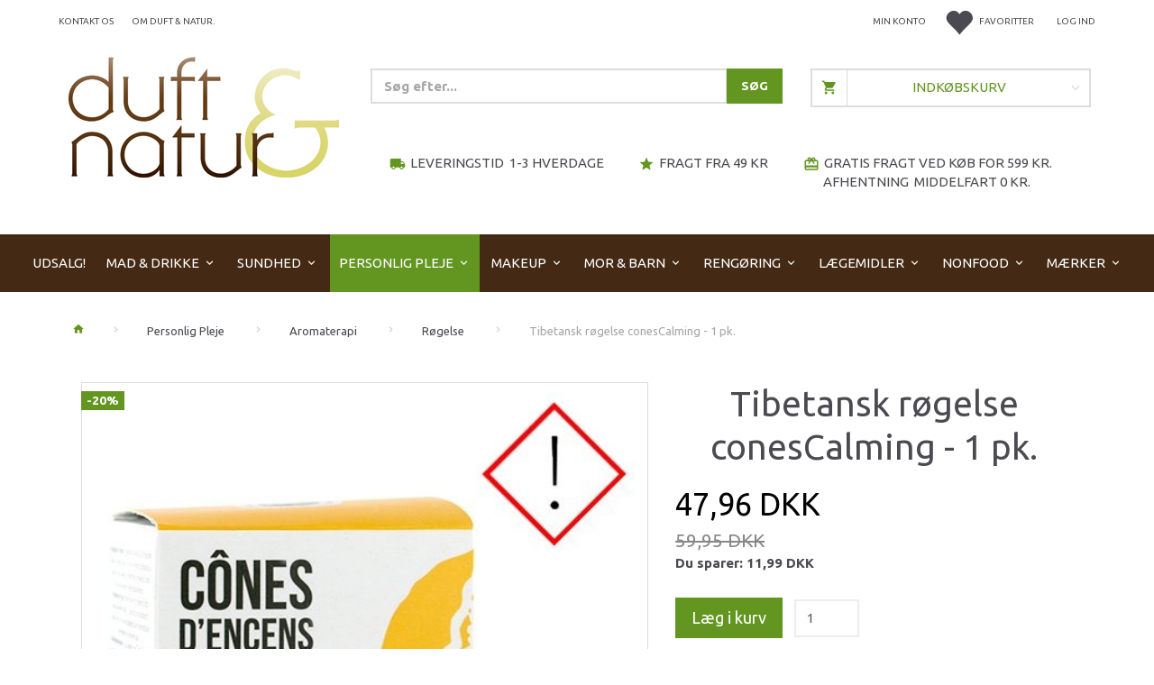

--- FILE ---
content_type: text/html; charset=UTF-8
request_url: https://shop.duft-natur.dk/roegelse-1314/tibetansk-roegelse-conescalming-1-pk-p19806
body_size: 99705
content:
<!doctype html>
<html class="no-js  "
	lang="da"
>
<head>
			<title>Køb Tibetansk røgelse conesCalming - 1 pk. til  47,96 DKK</title>
		<meta charset="utf-8">
		<meta http-equiv="X-UA-Compatible" content="IE=edge">
				<meta name="description" content="Røgelse med beroligende effekt, baseret på en blanding af cedertræ, oliban, enebær og rhododendron.Pakken indeholder 15 styk kegleformet røgelse, som hver brænder 20 minutter. Der medfølger en sød holder, som passer perfekt til den lille røgelses-kegle.
Produktet er FAREMÆRKET. Se datablad her!

Produktet er FAREMÆRKET. Se datablad her!">
				<meta name="keywords" content="">
		<meta name="viewport" content="width=device-width, initial-scale=1">
											
	<meta property="og:site_name" content="Duft &amp; Natur">
	<meta property="og:type" content="product">
	<meta property="og:title" content="Køb Tibetansk røgelse conesCalming - 1 pk. til  47,96 DKK">
	<meta property="og:url" content="https://shop.duft-natur.dk/roegelse-1314/tibetansk-roegelse-conescalming-1-pk-p19806">
	<meta property="og:image" content="https://shop.duft-natur.dk/media/cache/fb_image_thumb/product-images/19/80/6/tibetansk-roegelse-conescalming.jpg?1568214585">
	<meta property="og:description" content="Røgelse med beroligende effekt, baseret på en blanding af cedertræ, oliban, enebær og rhododendron.Pakken indeholder 15 styk kegleformet røgelse, som hver brænder 20 minutter. Der medfølger en sød holder, som passer perfekt til den lille røgelses-kegle.
Produktet er FAREMÆRKET. Se datablad her!

Produktet er FAREMÆRKET. Se datablad her!">
					<link rel="alternate" hreflang="x-default" href="https://shop.duft-natur.dk/roegelse-1314/tibetansk-roegelse-conescalming-1-pk-p19806">
			<link rel="alternate" hreflang="da-dk" href="https://shop.duft-natur.dk/roegelse-1314/tibetansk-roegelse-conescalming-1-pk-p19806">
		
	<link rel="apple-touch-icon" href="/apple-touch-icon.png?v=1162025879">
	<link rel="icon" href="/favicon.ico?v=1669791782">

			<noscript>
	<style>
		.mm-inner .dropup,
		.mm-inner .dropdown {
			position: relative !important;
		}

		.dropdown:hover > .dropdown-menu {
			display: block !important;
			visibility: visible !important;
			opacity: 1;
		}

		.image.loading {
			opacity: 1;
		}

		.search-popup:hover .search {
			display: block;
		}
	</style>
</noscript>

<link rel="stylesheet" href="/build/frontend-theme/480.04a0f6ae.css"><link rel="stylesheet" href="/build/frontend-theme/theme.3502b0d7.css">
	
			<script id="obbIePolyfills">

	/**
	 * Object.assign() for IE11
	 * https://developer.mozilla.org/en-US/docs/Web/JavaScript/Reference/Global_Objects/Object/assign#Polyfill
	 */
	if (typeof Object.assign !== 'function') {

		Object.defineProperty(Object, 'assign', {

			value: function assign(target, varArgs) {

				// TypeError if undefined or null
				if (target == null) {
					throw new TypeError('Cannot convert undefined or null to object');
				}

				var to = Object(target);

				for (var index = 1; index < arguments.length; index++) {

					var nextSource = arguments[index];

					if (nextSource != null) {

						for (var nextKey in nextSource) {

							// Avoid bugs when hasOwnProperty is shadowed
							if (Object.prototype.hasOwnProperty.call(nextSource, nextKey)) {
								to[nextKey] = nextSource[nextKey];
							}
						}
					}
				}

				return to;
			},

			writable: true,
			configurable: true
		});
	}

</script>
<script id="obbJqueryShim">

		!function(){var n=[],t=function(t){n.push(t)},o={ready:function(n){t(n)}};window.jQuery=window.$=function(n){return"function"==typeof n&&t(n),o},document.addEventListener("obbReady",function(){for(var t=n.shift();t;)t(),t=n.shift()})}();

	
</script>

<script id="obbInit">

	document.documentElement.className += (self === top) ? ' not-in-iframe' : ' in-iframe';

	window.obb = {

		DEVMODE: false,

		components: {},

		constants: {
			IS_IN_IFRAME: (self !== top),
		},

		data: {
			possibleDiscountUrl: '/discount/check-product',
			possibleWishlistUrl: '/wishlist/check',
			buildSliderUrl: '/slider',
		},

		fn: {},

		jsServerLoggerEnabled: false,
	};

</script>
<script id="obbConstants">

	/** @lends obbConstants */
	obb.constants = {
		HOST: 'https://shop.duft-natur.dk',

		// Environment
		IS_PROD_MODE: true,
		IS_DEV_MODE: false,
		IS_TEST_MODE: false,
		IS_TEST_RUNNING: document.documentElement.hasAttribute('webdriver'),

		// Browser detection
		// https://stackoverflow.com/a/23522755/1949503
		IS_BROWSER_SAFARI: /^((?!chrome|android).)*safari/i.test(navigator.userAgent),

		// Current currency
		CURRENCY: 'DKK',
		// Current currency
		CURRENCY_OPT: {
			'left': '',
			'right': ' DKK',
			'thousand': '.',
			'decimal': ',',
		},

		LOCALES: [{"code":"da","locale":"da_dk"}],

		// Common data attributes
		LAZY_LOAD_BOOL_ATTR: 'data-lazy-load',

		// Current language's localization id
		LOCALE_ID: 'da',

		// Shopping cart
		SHOPPINGCART_POPUP_STATUS: false,
		BROWSER_LANGUAGE_DETECTION_ENABLE: false,
		CART_COOKIE_GUEST_ID: '_gpp_gcid',
		CART_COOKIE_POPUP_FLAG: '_gpp_sc_popup',
		CART_IMAGE_WIDTH: '22',
		CART_IMAGE_HEIGHT: '25',

		COOKIE_FE_LIST_VIEW: '_gpp_shop_clw',
		COOKIE_FE_USER: '_gpp_y',
		COOKIE_FE_PURCHASE_SESSION: '_gpp_purchase_session',
		COOKIE_FE_TRACKING: '_gpp_tupv',
		COOKIE_FE_AGE: '_gpp_age',
		COOKIE_FE_LANGUAGE: '_gpp_shop_language',

		// Category page
		PRODUCT_LISTING_LAYOUT: 'grid',

		// Category filters
		FILTER_ANIMATION_DURATION: 400,
		FILTER_UPDATE_NUMBER_OF_PRODUCTS_DELAY: 400,
		FILTER_APPLY_DELAY: 2000,
		FILTER_PARAMS_WITH_MULTIPLE_VALUES_REGEXP: '^(av-\\d+|br|cat|stock|g-\\d+)$',

		// Viewport breakpoint widths
		viewport: {
			XP_MAX: 479,
			XS_MIN: 480,
			XS_MAX: 799,
			SM_MIN: 800,
			SM_MAX: 991,
			MD_MIN: 992,
			MD_MAX: 1199,
			LG_MIN: 1200,

			WIDTH_PARAM_IN_REQUEST: 'viewport_width',
			XP: 'xp',
			XS: 'xs',
			SM: 'sm',
			MD: 'md',
			LG: 'lg',
		},

		IS_SEARCH_AUTOCOMPLETE_ENABLED: true
	};

</script>

<script id="obbCookies">
	(function() {

		var obb = window.obb;

		obb.fn.setCookie = function setCookie(cname, cvalue, exdays) {
			var d = new Date();
			d.setTime(d.getTime() + (exdays * 24 * 60 * 60 * 1000));
			var expires = "expires=" + d.toUTCString();
			document.cookie = cname + "=" + cvalue + "; " + expires;
		};

		obb.fn.getCookie = function getCookie(cname) {
			var name = cname + "=";
			var ca = document.cookie.split(';');
			for (var i = 0; i < ca.length; i++) {
				var c = ca[i];
				while (c.charAt(0) == ' ') {
					c = c.substring(1);
				}
				if (c.indexOf(name) == 0) {
					return c.substring(name.length, c.length);
				}
			}
			return false;
		};

		
	})();
</script>

<script id="obbTranslations">

	/** @lends obbTranslations */
	obb.translations = {

		categories: "Kategorier",
		brands: "M\u00e6rker",
		products: "Produkter",
		pages: "Information",

		confirm: "Bekr\u00e6ft",
		confirmDelete: "Er du sikker p\u00e5 at du vil slette dette?",
		confirmDeleteWishlist: "Er du sikker p\u00e5 at du vil slette denne \u00f8nskeliste, med alt indhold?",

		add: "Tilf\u00f8j",
		moreWithEllipsis: "L\u00e6s mere...",

		foundProduct: "Fundet %s produkter",
		foundProducts: "%s produkter fundet",
		notAvailable: "Ikke tilg\u00e6ngelig",
		notFound: "Ikke fundet",
		pleaseChooseVariant: "V\u00e6lg venligst en variant",
		pleaseChooseAttribute: "V\u00e6lg venligst %s",
		pleaseChooseAttributes: "V\u00e6lg venligst %s og %s",

		viewAll: "Vis alle",
		viewAllFrom: "Se alle fra",
		quantityStep: "Denne vare s\u00e6lges kun i antal\/kolli af %s",
		quantityMinimum: "Minimum k\u00f8b af denne vare er %s",
		quantityMaximum: "Maks %s stk. kan k\u00f8bes af denne vare",

		notifications: {

			fillRequiredFields: "Ikke alle obligatoriske felter er udfyldt",
		},
		notAllProductAvaliableInSet: "Desv\u00e6rre er alle produkter i dette s\u00e6t ikke tilg\u00e6ngelige. V\u00e6lg en venligst en anden variant, eller fjern produkter som ikke er tilg\u00e6ngelige.",
		wasCopiedToClipboard: "Text was copied to clipboard",
	};

</script>


	
	<link rel="icon" href="/favicon.ico"><script>
window.dataLayer = window.dataLayer || [];
function gtag(){ dataLayer.push(arguments); }
gtag('consent', 'default', {
'ad_storage': 'denied',
'ad_user_data': 'denied',
'ad_personalization': 'denied',
'analytics_storage': 'denied',
'wait_for_update': 500
});
gtag('set', 'ads_data_redaction', true);

</script>

<script id="CookieConsent" src="https://policy.app.cookieinformation.com/uc.js"
    data-culture="DA" data-gcm-version="2.0" type="text/javascript"></script>
	
<script async src="https://www.googletagmanager.com/gtag/js?id=G-25ZNSNDSFE"></script>
<script id="OBBGoogleAnalytics4">
	window.dataLayer = window.dataLayer || [];

	function gtag() {
		dataLayer.push(arguments);
	}

	gtag('js', new Date());

	gtag('config', 'G-25ZNSNDSFE', {
		'anonymize_ip': false
		 });


	gtag('event', 'view_item', {
		currency: "DKK",
		value: 47.96,
		items: [
			{
				"item_id": "19806",
				"item_name": "Tibetansk\u0020r\u00F8gelse\u0020conesCalming\u0020\u002D\u00201\u0020pk.",
				"item_brand": "",
				"item_category": "Personlig\u0020Pleje\u0020\/\u0020Aromaterapi\u0020\/\u0020R\u00F8gelse",
				"quantity": 1,
				"price": 47.96,
				"url": "https://shop.duft-natur.dk/roegelse-1314/tibetansk-roegelse-conescalming-1-pk-p19806",
				"image_url": "https://shop.duft-natur.dk/media/cache/product_info_main_thumb/product-images/19/80/6/tibetansk-roegelse-conescalming.jpg"
			}
		]
	});



</script>
<meta name="google-site-verification" content="juxhG4EfLbp5aRVfqO28lXM0wXzBJQaG1EZnVXAd9MA" /><!-- Start of Sleeknote signup and lead generation tool - www.sleeknote.com -->
<script async id='sleeknoteScript' type='text/javascript'>
    (function () {        var sleeknoteScriptTag = document.createElement('script');
        sleeknoteScriptTag.type = 'text/javascript';
        sleeknoteScriptTag.charset = 'utf-8';
        sleeknoteScriptTag.src = ('//sleeknotecustomerscripts.sleeknote.com/3181.js');
        var s = document.getElementById('sleeknoteScript');
        s.parentNode.insertBefore(sleeknoteScriptTag, s);
    })(); 
   </script>
<!-- End of Sleeknote signup and lead generation tool - www.sleeknote.com--><!-- Google tag (gtag.js) -->
<script async src="https://www.googletagmanager.com/gtag/js?id=AW-1072492949"></script>
<script>
  window.dataLayer = window.dataLayer || [];
  function gtag(){dataLayer.push(arguments);}
  gtag('js', new Date());

  gtag('config', 'AW-1072492949');
</script>
</head>

<body class="	page-product pid19806 	
 ">
	

	<div id="page-wrapper" class="page-wrapper">

		<section id="page-inner" class="page-inner">

			<header id="header" class="site-header">
									
<div
	class="navbar-default navbar-mobile visible-xp-block visible-xs-block "
	data-hook="mobileNavbar"
	role="tabpanel"
>
	<div class="container">

		<div class="clearfix">
			
<div
	class="sidebar-toggle-wrap visible-xp-block visible-xs-block pull-left"
>
	<button
		class="btn btn-default sidebar-toggle sidebar-toggle-general"
		data-hook="toggleMobileMenu"
	>
		<i class="icon-bars">
			<span class="sr-only">Skifte navigation</span>
			<span class="icon-bar"></span>
			<span class="icon-bar"></span>
			<span class="icon-bar"></span>
		</i>
		<span>Menu</span>
	</button>
</div>

			<ul class="nav navbar-nav nav-pills navbar-mobile-tabs pull-right">

				<li>
					<a
						class="toggle-price-vat"
						title="Vis&#x20;priser&#x20;ekskl.&#x20;moms"
						href="https://shop.duft-natur.dk/_switch/price_vat"
					>
						<i class="glyphicon glyphicon-euro"></i>
					</a>
				</li>
				<li>
					<a
						class="toggle-tab-search"
						title="Søg"
						data-toggle="pill"
					>
						<i class="glyphicon glyphicon-search"></i>
					</a>
				</li>
								<li>
										
<a class="wishlist"
   id="wishlist-link"
   href="/user/check?go=/wishlist/"
   title="Favoritter"
	   data-show-modal-and-set-href-as-form-action=""
   data-target="#login-modal"
		>
	<i class="glyphicon glyphicon-heart"></i>
	<span class="title hidden-xp hidden-xs">
		Favoritter
	</span>
</a>

				</li>
				
				<li>
											<a
							class="login"
							data-hook="mobileNavbar-loginButton"
							title="Login"
							href="/user/"
							data-toggle="modal"
							data-target="#login-modal"
						>
							<i class="glyphicon glyphicon-user"></i>
						</a>
									</li>

									<li>
						<a
							class="toggle-tab-minicart "
							title="Cart"
							data-hook="mobileNavbar"
							href="#navbarMobileMinicart"
							data-toggle="pill"
						>
							<i class="glyphicon glyphicon-shopping-cart"></i>
							<span class="count badge"></span>
						</a>
					</li>
				
			</ul>
		</div>

		<div class="tab-content">
			<div
				class="tab-pane fade page-content tab-userbar"
				id="navbarMobileUserbar"
				data-hook="mobileNavbar-userMenu"
				role="tabpanel"
			>
				<ul class="nav navbar-nav">
					

						<li>
									
<a class="wishlist"
   id="wishlist-link"
   href="/user/check?go=/wishlist/"
   title="Favoritter"
	   data-show-modal-and-set-href-as-form-action=""
   data-target="#login-modal"
		>
	<i class="glyphicon glyphicon-heart"></i>
	<span class="title hidden-xp hidden-xs">
		Favoritter
	</span>
</a>

			</li>
				<li>
			<a class="login login-link"
   href="/user/"
   title="Login"
   data-toggle="modal"
   data-target="#login-modal"
	>
	<i class="glyphicon glyphicon-user"></i>
	<span class="title">
		Log ind
	</span>
</a>
		</li>
	
				</ul>
			</div>
		</div>

	</div>
</div>
														<nav class="navbar navbar-inverse hidden-xp hidden-xs" role="navigation" style=""> 		<div class="container"> 			<div class="collapse navbar-collapse" style=""> 				

  				
  				

	<ul
		class="userbar nav navbar-nav navbar-right"
		id="userbar"
		
	>

					<li>
									
<a class="wishlist"
   id="wishlist-link"
   href="/user/check?go=/wishlist/"
   title="Favoritter"
	   data-show-modal-and-set-href-as-form-action=""
   data-target="#login-modal"
		>
	<i class="glyphicon glyphicon-heart"></i>
	<span class="title hidden-xp hidden-xs">
		Favoritter
	</span>
</a>

			</li>
		
					<li>
				<a class="login login-link"
   href="/user/"
   title="Login"
   data-toggle="modal"
   data-target="#login-modal"
	>
	<i class="glyphicon glyphicon-user"></i>
	<span class="title">
		Log ind
	</span>
</a>
			</li>
			</ul>

  					
<ul class="account-menu nav nav-links navbar-nav navbar-right">

			<li class="">
			<a rel="nofollow" href="/user/">
				<span class="title">
					Min konto
				</span>
			</a>
					</li>
			<li class="">
			<a rel="nofollow" href="/user/address/">
				<span class="title">
					Adressebog
				</span>
			</a>
					</li>
			<li class="">
			<a rel="nofollow" href="/wishlist/">
				<span class="title">
					Ønskeliste
				</span>
			</a>
					</li>
			<li class="">
			<a rel="nofollow" href="/user/order">
				<span class="title">
					Ordrehistorik
				</span>
			</a>
					</li>
			<li class="">
			<a rel="nofollow" href="/newsletter/subscribe">
				<span class="title">
					Nyhedsbrev
				</span>
			</a>
					</li>
	
	</ul>
  				
	
	<ul class="info-menu nav nav-links navbar-nav">
		
	
	
		
		<li class="navbar-nav ">
			<a href="/information/contact/">
				Kontakt os
			</a>
		</li>

	
		
		<li class="navbar-nav ">
			<a href="/information/om-duft-natur/">
				Om Duft & Natur.
			</a>
		</li>

	

	</ul>


 



					
		<ul class="horizontal-categories-menu nav navbar-nav navbar-nav mm-inner max-level-3 has-brands">
											
						 	
			
	<li class="cid1732 level1"
					data-dropdown-align="left"
			>
		<a class=""
		   href="/udsalg-1732/"
					>
			
			<span class="col-title">
				<span class="title">UDSALG!</span>

				
				</span>
		</a>

						
			</li>

											
						 	
													
	<li class="cid351 level1 has-children dropdown mm-fw mm-columns-6"
					data-dropdown-align="center"
			>
		<a class="dropdown-toggle"
		   href="/mad-drikke-351/"
							data-toggle="dropdown"
				data-hover="dropdown"
				data-link-is-clickable
					>
			
			<span class="col-title">
				<span class="title">Mad &amp; Drikke</span>

				
				<span class="caret"></span>
				</span>
		</a>

											
								<ul class="dropdown-menu hidden mm-content">
				
											
			<li class="mm-column col-sm-1" style="width: 16.666666666667%;">
			<ul>
																																						
		
											
	<li class="cid1854 level2 has-children mm-cell"
			>
		<a class=""
		   href="/veganske-varer-1854/"
					>
			
			<span class="col-title">
				<span class="title">Veganske varer</span>

				
				</span>
		</a>

											
								<ul class="">
				
																			
		
			
	<li class="cid1855 level3"
			>
		<a class=""
		   href="/vegansk-slik-1855/"
					>
			
			<span class="col-title">
				<span class="title">Vegansk Slik</span>

				
				</span>
		</a>

											
			</li>

															
		
			
	<li class="cid1856 level3"
			>
		<a class=""
		   href="/vegansk-paalaeg-1856/"
					>
			
			<span class="col-title">
				<span class="title">Vegansk Pålæg</span>

				
				</span>
		</a>

											
			</li>

															
		
			
	<li class="cid1860 level3"
			>
		<a class=""
		   href="/koederstatning-1860/"
					>
			
			<span class="col-title">
				<span class="title">Køderstatning</span>

				
				</span>
		</a>

											
			</li>

												</ul>
			</li>

																																																	
		
											
	<li class="cid1511 level2 has-children mm-cell"
			>
		<a class=""
		   href="/drikkevarer-1511/"
					>
			
			<span class="col-title">
				<span class="title">Drikkevarer</span>

				
				</span>
		</a>

											
								<ul class="">
				
																			
		
			
	<li class="cid1591 level3"
			>
		<a class=""
		   href="/aronia-1591/"
					>
			
			<span class="col-title">
				<span class="title">Aronia</span>

				
				</span>
		</a>

											
			</li>

															
		
			
	<li class="cid1602 level3"
			>
		<a class=""
		   href="/frys-selv-is-1602/"
					>
			
			<span class="col-title">
				<span class="title">Frys Selv Is.</span>

				
				</span>
		</a>

											
			</li>

															
		
			
	<li class="cid1512 level3"
			>
		<a class=""
		   href="/kaffe-1512/"
					>
			
			<span class="col-title">
				<span class="title">Kaffe</span>

				
				</span>
		</a>

											
			</li>

															
		
			
	<li class="cid1513 level3"
			>
		<a class=""
		   href="/kakao-og-carob-1513/"
					>
			
			<span class="col-title">
				<span class="title">Kakao og carob</span>

				
				</span>
		</a>

											
			</li>

															
		
			
	<li class="cid1583 level3"
			>
		<a class=""
		   href="/kokosvand-1583/"
					>
			
			<span class="col-title">
				<span class="title">Kokosvand</span>

				
				</span>
		</a>

											
			</li>

															
		
			
	<li class="cid1542 level3"
			>
		<a class=""
		   href="/saft-og-juice-1542/"
					>
			
			<span class="col-title">
				<span class="title">Saft og Juice</span>

				
				</span>
		</a>

											
			</li>

															
		
			
	<li class="cid1514 level3"
			>
		<a class=""
		   href="/smoothies-1514/"
					>
			
			<span class="col-title">
				<span class="title">Smoothies</span>

				
				</span>
		</a>

											
			</li>

															
		
			
	<li class="cid1515 level3"
			>
		<a class=""
		   href="/vand-og-sodavand-1515/"
					>
			
			<span class="col-title">
				<span class="title">Vand og sodavand</span>

				
				</span>
		</a>

											
			</li>

												</ul>
			</li>

																																																	
		
											
	<li class="cid1152 level2 has-children mm-cell"
			>
		<a class=""
		   href="/urte-tilskud-1152/"
					>
			
			<span class="col-title">
				<span class="title">Urte tilskud</span>

				
				</span>
		</a>

											
								<ul class="">
				
																			
		
			
	<li class="cid1153 level3"
			>
		<a class=""
		   href="/foedevarer-1153/"
					>
			
			<span class="col-title">
				<span class="title">Fødevarer</span>

				
				</span>
		</a>

											
			</li>

															
		
			
	<li class="cid1290 level3"
			>
		<a class=""
		   href="/raw-food-1290/"
					>
			
			<span class="col-title">
				<span class="title">Raw Food</span>

				
				</span>
		</a>

											
			</li>

															
		
			
	<li class="cid1155 level3"
			>
		<a class=""
		   href="/pulver-1155/"
					>
			
			<span class="col-title">
				<span class="title">Pulver</span>

				
				</span>
		</a>

											
			</li>

												</ul>
			</li>

																																																	
		
						
	<li class="cid509 level2 mm-cell"
			>
		<a class=""
		   href="/baby-boernemad-509/"
					>
			
			<span class="col-title">
				<span class="title">Baby &amp; Børnemad</span>

				
				</span>
		</a>

						
			</li>

																																																	
		
						
	<li class="cid962 level2 mm-cell"
			>
		<a class=""
		   href="/boenner-og-linser-962/"
					>
			
			<span class="col-title">
				<span class="title">Bønner og linser</span>

				
				</span>
		</a>

						
			</li>

																																																	
		
						
	<li class="cid1999 level2 mm-cell"
			>
		<a class=""
		   href="/collagen-1999/"
					>
			
			<span class="col-title">
				<span class="title">Collagen</span>

				
				</span>
		</a>

						
			</li>

																																																	
		
											
	<li class="cid935 level2 has-children mm-cell"
			>
		<a class=""
		   href="/clearspring-935/"
					>
			
			<span class="col-title">
				<span class="title">Clearspring</span>

				
				</span>
		</a>

											
								<ul class="">
				
																			
		
			
	<li class="cid1079 level3"
			>
		<a class=""
		   href="/frugtpur-1079/"
					>
			
			<span class="col-title">
				<span class="title">Frugtpuré</span>

				
				</span>
		</a>

											
			</li>

															
		
			
	<li class="cid978 level3"
			>
		<a class=""
		   href="/japanske-varer-978/"
					>
			
			<span class="col-title">
				<span class="title">Japanske Varer</span>

				
				</span>
		</a>

											
			</li>

															
		
			
	<li class="cid1687 level3"
			>
		<a class=""
		   href="/konserves-1687/"
					>
			
			<span class="col-title">
				<span class="title">Konserves</span>

				
				</span>
		</a>

											
			</li>

															
		
			
	<li class="cid936 level3"
			>
		<a class=""
		   href="/miso-936/"
					>
			
			<span class="col-title">
				<span class="title">Miso</span>

				
				</span>
		</a>

											
			</li>

															
		
			
	<li class="cid1048 level3"
			>
		<a class=""
		   href="/noedder-og-kerner-1048/"
					>
			
			<span class="col-title">
				<span class="title">Nødder og Kerner</span>

				
				</span>
		</a>

											
			</li>

															
		
			
	<li class="cid1149 level3"
			>
		<a class=""
		   href="/olier-1149/"
					>
			
			<span class="col-title">
				<span class="title">Olier</span>

				
				</span>
		</a>

											
			</li>

															
		
			
	<li class="cid998 level3"
			>
		<a class=""
		   href="/pasta-ris-998/"
					>
			
			<span class="col-title">
				<span class="title">Pasta &amp; Ris</span>

				
				</span>
		</a>

											
			</li>

												</ul>
			</li>

																		</ul>
		</li>
			<li class="mm-column col-sm-1" style="width: 16.666666666667%;">
			<ul>
																																						
		
						
	<li class="cid597 level2 mm-cell"
			>
		<a class=""
		   href="/diverse-foedevarer-597/"
					>
			
			<span class="col-title">
				<span class="title">Diverse Fødevarer</span>

				
				</span>
		</a>

						
			</li>

																																																	
		
						
	<li class="cid2018 level2 mm-cell"
			>
		<a class=""
		   href="/dressing-og-dip-2018/"
					>
			
			<span class="col-title">
				<span class="title">Dressing og Dip</span>

				
				</span>
		</a>

						
			</li>

																																																	
		
											
	<li class="cid494 level2 has-children mm-cell"
			>
		<a class=""
		   href="/fairtrade-494/"
					>
			
			<span class="col-title">
				<span class="title">Fairtrade</span>

				
				</span>
		</a>

											
								<ul class="">
				
																			
		
			
	<li class="cid496 level3"
			>
		<a class=""
		   href="/kaffe-496/"
					>
			
			<span class="col-title">
				<span class="title">Kaffe</span>

				
				</span>
		</a>

											
			</li>

															
		
			
	<li class="cid497 level3"
			>
		<a class=""
		   href="/kakao-og-chokolade-497/"
					>
			
			<span class="col-title">
				<span class="title">Kakao og Chokolade</span>

				
				</span>
		</a>

											
			</li>

															
		
			
	<li class="cid618 level3"
			>
		<a class=""
		   href="/riskager-618/"
					>
			
			<span class="col-title">
				<span class="title">Riskager</span>

				
				</span>
		</a>

											
			</li>

															
		
			
	<li class="cid495 level3"
			>
		<a class=""
		   href="/te-495/"
					>
			
			<span class="col-title">
				<span class="title">Te</span>

				
				</span>
		</a>

											
			</li>

												</ul>
			</li>

																																																	
		
						
	<li class="cid956 level2 mm-cell"
			>
		<a class=""
		   href="/faerdigretter-956/"
					>
			
			<span class="col-title">
				<span class="title">Færdigretter</span>

				
				</span>
		</a>

						
			</li>

																																																	
		
						
	<li class="cid585 level2 mm-cell"
			>
		<a class=""
		   href="/frugt-noedder-585/"
					>
			
			<span class="col-title">
				<span class="title">Frugt &amp; Nødder</span>

				
				</span>
		</a>

						
			</li>

																																																	
		
											
	<li class="cid515 level2 has-children mm-cell"
			>
		<a class=""
		   href="/glutenfri-515/"
					>
			
			<span class="col-title">
				<span class="title">Glutenfri</span>

				
				</span>
		</a>

											
								<ul class="">
				
																			
		
			
	<li class="cid516 level3"
			>
		<a class=""
		   href="/broed-516/"
					>
			
			<span class="col-title">
				<span class="title">Brød</span>

				
				</span>
		</a>

											
			</li>

															
		
			
	<li class="cid1196 level3"
			>
		<a class=""
		   href="/diverse-1196/"
					>
			
			<span class="col-title">
				<span class="title">Diverse</span>

				
				</span>
		</a>

											
			</li>

															
		
			
	<li class="cid960 level3"
			>
		<a class=""
		   href="/mel-og-flager-960/"
					>
			
			<span class="col-title">
				<span class="title">Mel og flager</span>

				
				</span>
		</a>

											
			</li>

															
		
			
	<li class="cid1191 level3"
			>
		<a class=""
		   href="/morgenmad-1191/"
					>
			
			<span class="col-title">
				<span class="title">Morgenmad</span>

				
				</span>
		</a>

											
			</li>

															
		
			
	<li class="cid617 level3"
			>
		<a class=""
		   href="/pasta-617/"
					>
			
			<span class="col-title">
				<span class="title">Pasta</span>

				
				</span>
		</a>

											
			</li>

															
		
			
	<li class="cid1665 level3"
			>
		<a class=""
		   href="/semper-glutenfri-1665/"
					>
			
			<span class="col-title">
				<span class="title">Semper glutenfri</span>

				
				</span>
		</a>

											
			</li>

												</ul>
			</li>

																																																	
		
						
	<li class="cid698 level2 mm-cell"
			>
		<a class=""
		   href="/halstabletter-698/"
					>
			
			<span class="col-title">
				<span class="title">Halstabletter</span>

				
				</span>
		</a>

						
			</li>

																		</ul>
		</li>
			<li class="mm-column col-sm-1" style="width: 16.666666666667%;">
			<ul>
																																						
		
						
	<li class="cid1370 level2 mm-cell"
			>
		<a class=""
		   href="/hyben-produkter-1370/"
					>
			
			<span class="col-title">
				<span class="title">Hyben Produkter</span>

				
				</span>
		</a>

						
			</li>

																																																	
		
						
	<li class="cid1339 level2 mm-cell"
			>
		<a class=""
		   href="/kaffe-kornkaffe-1339/"
					>
			
			<span class="col-title">
				<span class="title">Kaffe &amp; Kornkaffe</span>

				
				</span>
		</a>

						
			</li>

																																																	
		
						
	<li class="cid1232 level2 mm-cell"
			>
		<a class=""
		   href="/kakao-carob-1232/"
					>
			
			<span class="col-title">
				<span class="title">Kakao &amp; Carob</span>

				
				</span>
		</a>

						
			</li>

																																																	
		
						
	<li class="cid959 level2 mm-cell"
			>
		<a class=""
		   href="/ketchup-sennep-959/"
					>
			
			<span class="col-title">
				<span class="title">Ketchup &amp; Sennep</span>

				
				</span>
		</a>

						
			</li>

																																																	
		
						
	<li class="cid629 level2 mm-cell"
			>
		<a class=""
		   href="/kiks-og-snacks-629/"
					>
			
			<span class="col-title">
				<span class="title">Kiks og Snacks</span>

				
				</span>
		</a>

						
			</li>

																																																	
		
											
	<li class="cid1332 level2 has-children mm-cell"
			>
		<a class=""
		   href="/krydderier-1332/"
					>
			
			<span class="col-title">
				<span class="title">Krydderier</span>

				
				</span>
		</a>

											
								<ul class="">
				
																			
		
			
	<li class="cid1337 level3"
			>
		<a class=""
		   href="/cosmoveda-1337/"
					>
			
			<span class="col-title">
				<span class="title">Cosmoveda</span>

				
				</span>
		</a>

											
			</li>

															
		
			
	<li class="cid1338 level3"
			>
		<a class=""
		   href="/diverse-krydderier-1338/"
					>
			
			<span class="col-title">
				<span class="title">Diverse Krydderier</span>

				
				</span>
		</a>

											
			</li>

															
		
			
	<li class="cid1613 level3"
			>
		<a class=""
		   href="/mill-mortar-1613/"
					>
			
			<span class="col-title">
				<span class="title">Mill &amp; Mortar</span>

				
				</span>
		</a>

											
			</li>

															
		
			
	<li class="cid1341 level3"
			>
		<a class=""
		   href="/salt-og-bouillon-1341/"
					>
			
			<span class="col-title">
				<span class="title">Salt og bouillon</span>

				
				</span>
		</a>

											
			</li>

															
		
			
	<li class="cid1333 level3"
			>
		<a class=""
		   href="/sonnentor-1333/"
					>
			
			<span class="col-title">
				<span class="title">Sonnentor</span>

				
				</span>
		</a>

											
			</li>

															
		
			
	<li class="cid1334 level3"
			>
		<a class=""
		   href="/urtekram-1334/"
					>
			
			<span class="col-title">
				<span class="title">Urtekram</span>

				
				</span>
		</a>

											
			</li>

												</ul>
			</li>

																																																	
		
						
	<li class="cid902 level2 mm-cell"
			>
		<a class=""
		   href="/marmelade-902/"
					>
			
			<span class="col-title">
				<span class="title">Marmelade</span>

				
				</span>
		</a>

						
			</li>

																		</ul>
		</li>
			<li class="mm-column col-sm-1" style="width: 16.666666666667%;">
			<ul>
																																						
		
						
	<li class="cid905 level2 mm-cell"
			>
		<a class=""
		   href="/maelkefri-905/"
					>
			
			<span class="col-title">
				<span class="title">Mælkefri</span>

				
				</span>
		</a>

						
			</li>

																																																	
		
						
	<li class="cid991 level2 mm-cell"
			>
		<a class=""
		   href="/mel-produkter-991/"
					>
			
			<span class="col-title">
				<span class="title">Mel Produkter</span>

				
				</span>
		</a>

						
			</li>

																																																	
		
						
	<li class="cid630 level2 mm-cell"
			>
		<a class=""
		   href="/morgenmad-630/"
					>
			
			<span class="col-title">
				<span class="title">Morgenmad</span>

				
				</span>
		</a>

						
			</li>

																																																	
		
						
	<li class="cid802 level2 mm-cell"
			>
		<a class=""
		   href="/nupo-produkter-802/"
					>
			
			<span class="col-title">
				<span class="title">Nupo Produkter</span>

				
				</span>
		</a>

						
			</li>

																																																	
		
						
	<li class="cid798 level2 mm-cell"
			>
		<a class=""
		   href="/olier-798/"
					>
			
			<span class="col-title">
				<span class="title">Olier</span>

				
				</span>
		</a>

						
			</li>

																																																	
		
						
	<li class="cid981 level2 mm-cell"
			>
		<a class=""
		   href="/pasta-og-ris-981/"
					>
			
			<span class="col-title">
				<span class="title">Pasta og Ris</span>

				
				</span>
		</a>

						
			</li>

																																																	
		
						
	<li class="cid122 level2 mm-cell"
			>
		<a class=""
		   href="/protein-122/"
					>
			
			<span class="col-title">
				<span class="title">Protein</span>

				
				</span>
		</a>

						
			</li>

																		</ul>
		</li>
			<li class="mm-column col-sm-1" style="width: 16.666666666667%;">
			<ul>
																																						
		
						
	<li class="cid1713 level2 mm-cell"
			>
		<a class=""
		   href="/shirataki-1713/"
					>
			
			<span class="col-title">
				<span class="title">Shirataki</span>

				
				</span>
		</a>

						
			</li>

																																																	
		
											
	<li class="cid362 level2 has-children mm-cell"
			>
		<a class=""
		   href="/slik-og-chokolade-362/"
					>
			
			<span class="col-title">
				<span class="title">Slik og Chokolade</span>

				
				</span>
		</a>

											
								<ul class="">
				
																			
		
			
	<li class="cid768 level3"
			>
		<a class=""
		   href="/bolsjer-768/"
					>
			
			<span class="col-title">
				<span class="title">Bolsjer</span>

				
				</span>
		</a>

											
			</li>

															
		
			
	<li class="cid769 level3"
			>
		<a class=""
		   href="/diverse-slik-769/"
					>
			
			<span class="col-title">
				<span class="title">Diverse Slik</span>

				
				</span>
		</a>

											
			</li>

															
		
			
	<li class="cid765 level3"
			>
		<a class=""
		   href="/lakrids-765/"
					>
			
			<span class="col-title">
				<span class="title">Lakrids</span>

				
				</span>
		</a>

											
			</li>

															
		
			
	<li class="cid903 level3"
			>
		<a class=""
		   href="/oekoladen-903/"
					>
			
			<span class="col-title">
				<span class="title">Økoladen</span>

				
				</span>
		</a>

											
			</li>

															
		
			
	<li class="cid1616 level3"
			>
		<a class=""
		   href="/tyggegummi-1616/"
					>
			
			<span class="col-title">
				<span class="title">Tyggegummi</span>

				
				</span>
		</a>

											
			</li>

															
		
			
	<li class="cid766 level3"
			>
		<a class=""
		   href="/vingummi-766/"
					>
			
			<span class="col-title">
				<span class="title">Vingummi</span>

				
				</span>
		</a>

											
			</li>

															
		
			
	<li class="cid764 level3"
			>
		<a class=""
		   href="/vivani-764/"
					>
			
			<span class="col-title">
				<span class="title">Vivani</span>

				
				</span>
		</a>

											
			</li>

															
		
			
	<li class="cid1715 level3"
			>
		<a class=""
		   href="/chocolate-and-love-1715/"
					>
			
			<span class="col-title">
				<span class="title">Chocolate and Love</span>

				
				</span>
		</a>

											
			</li>

															
		
			
	<li class="cid1764 level3"
			>
		<a class=""
		   href="/ichoc-chokolade-1764/"
					>
			
			<span class="col-title">
				<span class="title">Ichoc Chokolade</span>

				
				</span>
		</a>

											
			</li>

															
		
			
	<li class="cid1788 level3"
			>
		<a class=""
		   href="/bear-nibbles-1788/"
					>
			
			<span class="col-title">
				<span class="title">Bear Nibbles</span>

				
				</span>
		</a>

											
			</li>

															
		
			
	<li class="cid2026 level3"
			>
		<a class=""
		   href="/true-gum-pastiller-2026/"
					>
			
			<span class="col-title">
				<span class="title">True Gum &amp; Pastiller</span>

				
				</span>
		</a>

											
			</li>

															
		
			
	<li class="cid2064 level3"
			>
		<a class=""
		   href="/ombar-2064/"
					>
			
			<span class="col-title">
				<span class="title">Ombar</span>

				
				</span>
		</a>

											
			</li>

															
		
			
	<li class="cid2100 level3"
			>
		<a class=""
		   href="/raw-chocolate-company-2100/"
					>
			
			<span class="col-title">
				<span class="title">Raw Chocolate Company</span>

				
				</span>
		</a>

											
			</li>

												</ul>
			</li>

																																																	
		
						
	<li class="cid712 level2 mm-cell"
			>
		<a class=""
		   href="/smoerepaalaeg-712/"
					>
			
			<span class="col-title">
				<span class="title">Smørepålæg</span>

				
				</span>
		</a>

						
			</li>

																																																	
		
											
	<li class="cid1234 level2 has-children mm-cell"
			>
		<a class=""
		   href="/snackbars-1234/"
					>
			
			<span class="col-title">
				<span class="title">Snackbars</span>

				
				</span>
		</a>

											
								<ul class="">
				
																			
		
			
	<li class="cid2022 level3"
			>
		<a class=""
		   href="/coco-hagen-bar-2022/"
					>
			
			<span class="col-title">
				<span class="title">Coco Hagen Bar</span>

				
				</span>
		</a>

											
			</li>

															
		
			
	<li class="cid1347 level3"
			>
		<a class=""
		   href="/diverse-bar-1347/"
					>
			
			<span class="col-title">
				<span class="title">Diverse Bar</span>

				
				</span>
		</a>

											
			</li>

															
		
			
	<li class="cid1718 level3"
			>
		<a class=""
		   href="/ganefryd-dadelkonfekt-1718/"
					>
			
			<span class="col-title">
				<span class="title">Ganefryd Dadelkonfekt</span>

				
				</span>
		</a>

											
			</li>

															
		
			
	<li class="cid2043 level3"
			>
		<a class=""
		   href="/kleen-bar-2043/"
					>
			
			<span class="col-title">
				<span class="title">Kleen Bar</span>

				
				</span>
		</a>

											
			</li>

															
		
			
	<li class="cid2044 level3"
			>
		<a class=""
		   href="/lifebar-2044/"
					>
			
			<span class="col-title">
				<span class="title">LifeBar</span>

				
				</span>
		</a>

											
			</li>

															
		
			
	<li class="cid2017 level3"
			>
		<a class=""
		   href="/quin-bite-2017/"
					>
			
			<span class="col-title">
				<span class="title">Quin Bite</span>

				
				</span>
		</a>

											
			</li>

															
		
			
	<li class="cid1235 level3"
			>
		<a class=""
		   href="/rawbite-1235/"
					>
			
			<span class="col-title">
				<span class="title">RawBite</span>

				
				</span>
		</a>

											
			</li>

															
		
			
	<li class="cid1624 level3"
			>
		<a class=""
		   href="/roobar-1624/"
					>
			
			<span class="col-title">
				<span class="title">ROO&#039;BAR</span>

				
				</span>
		</a>

											
			</li>

												</ul>
			</li>

																																																	
		
						
	<li class="cid352 level2 mm-cell"
			>
		<a class=""
		   href="/soedemidler-352/"
					>
			
			<span class="col-title">
				<span class="title">Sødemidler</span>

				
				</span>
		</a>

						
			</li>

																																																	
		
						
	<li class="cid1629 level2 mm-cell"
			>
		<a class=""
		   href="/spirefroe-1629/"
					>
			
			<span class="col-title">
				<span class="title">Spirefrø</span>

				
				</span>
		</a>

						
			</li>

																																																	
		
						
	<li class="cid443 level2 mm-cell"
			>
		<a class=""
		   href="/tang-443/"
					>
			
			<span class="col-title">
				<span class="title">Tang</span>

				
				</span>
		</a>

						
			</li>

																		</ul>
		</li>
			<li class="mm-column col-sm-1" style="width: 16.666666666667%;">
			<ul>
																																						
		
											
	<li class="cid12 level2 has-children mm-cell"
			>
		<a class=""
		   href="/te-12/"
					>
			
			<span class="col-title">
				<span class="title">Te</span>

				
				</span>
		</a>

											
								<ul class="">
				
																			
		
			
	<li class="cid432 level3"
			>
		<a class=""
		   href="/84-te-serien-432/"
					>
			
			<span class="col-title">
				<span class="title">84 Te-serien</span>

				
				</span>
		</a>

											
			</li>

															
		
			
	<li class="cid499 level3"
			>
		<a class=""
		   href="/instant-te-drikke-499/"
					>
			
			<span class="col-title">
				<span class="title">Instant Te Drikke</span>

				
				</span>
		</a>

											
			</li>

															
		
			
	<li class="cid1255 level3"
			>
		<a class=""
		   href="/clipper-1255/"
					>
			
			<span class="col-title">
				<span class="title">Clipper</span>

				
				</span>
		</a>

											
			</li>

															
		
			
	<li class="cid52 level3"
			>
		<a class=""
		   href="/groen-og-hvid-te-52/"
					>
			
			<span class="col-title">
				<span class="title">Grøn og Hvid Te</span>

				
				</span>
		</a>

											
			</li>

															
		
			
	<li class="cid721 level3"
			>
		<a class=""
		   href="/pukka-te-721/"
					>
			
			<span class="col-title">
				<span class="title">Pukka Te</span>

				
				</span>
		</a>

											
			</li>

															
		
			
	<li class="cid469 level3"
			>
		<a class=""
		   href="/rooibush-te-roed-te-469/"
					>
			
			<span class="col-title">
				<span class="title">Rooibush Te (Rød Te)</span>

				
				</span>
		</a>

											
			</li>

															
		
			
	<li class="cid285 level3"
			>
		<a class=""
		   href="/urte-te-285/"
					>
			
			<span class="col-title">
				<span class="title">Urte Te</span>

				
				</span>
		</a>

											
			</li>

															
		
			
	<li class="cid473 level3"
			>
		<a class=""
		   href="/urter-473/"
					>
			
			<span class="col-title">
				<span class="title">Urter</span>

				
				</span>
		</a>

											
			</li>

															
		
			
	<li class="cid13 level3"
			>
		<a class=""
		   href="/yogi-te-13/"
					>
			
			<span class="col-title">
				<span class="title">Yogi Te</span>

				
				</span>
		</a>

											
			</li>

															
		
			
	<li class="cid1757 level3"
			>
		<a class=""
		   href="/matcha-te-1757/"
					>
			
			<span class="col-title">
				<span class="title">Matcha Te</span>

				
				</span>
		</a>

											
			</li>

															
		
			
	<li class="cid1844 level3"
			>
		<a class=""
		   href="/english-tea-shop-1844/"
					>
			
			<span class="col-title">
				<span class="title">English Tea Shop</span>

				
				</span>
		</a>

											
			</li>

															
		
			
	<li class="cid1883 level3"
			>
		<a class=""
		   href="/chaplon-te-1883/"
					>
			
			<span class="col-title">
				<span class="title">Chaplon Te</span>

				
				</span>
		</a>

											
			</li>

															
		
			
	<li class="cid2077 level3"
			>
		<a class=""
		   href="/hampstead-te-2077/"
					>
			
			<span class="col-title">
				<span class="title">Hampstead Te</span>

				
				</span>
		</a>

											
			</li>

												</ul>
			</li>

																																																																																	</ul>
		</li>
	
		
							</ul>
			</li>

											
						 	
													
	<li class="cid1 level1 has-children dropdown mm-fw mm-columns-8"
					data-dropdown-align="center"
			>
		<a class="dropdown-toggle"
		   href="/sundhed-1/"
							data-toggle="dropdown"
				data-hover="dropdown"
				data-link-is-clickable
					>
			
			<span class="col-title">
				<span class="title">Sundhed</span>

				
				<span class="caret"></span>
				</span>
		</a>

											
								<ul class="dropdown-menu hidden mm-content">
				
											
			<li class="mm-column col-sm-1" style="width: 12.5%;">
			<ul>
																																						
		
											
	<li class="cid16 level2 has-children mm-cell"
			>
		<a class=""
		   href="/homoeopati-16/"
					>
			
			<span class="col-title">
				<span class="title">Homøopati</span>

				
				</span>
		</a>

											
								<ul class="">
				
																			
		
			
	<li class="cid468 level3"
			>
		<a class=""
		   href="/alexapharma-468/"
					>
			
			<span class="col-title">
				<span class="title">Alexapharma</span>

				
				</span>
		</a>

											
			</li>

															
		
			
	<li class="cid287 level3"
			>
		<a class=""
		   href="/allergica-287/"
					>
			
			<span class="col-title">
				<span class="title">Allergica</span>

				
				</span>
		</a>

											
			</li>

															
		
			
	<li class="cid22 level3"
			>
		<a class=""
		   href="/bachs-22/"
					>
			
			<span class="col-title">
				<span class="title">Bach´s</span>

				
				</span>
		</a>

											
			</li>

															
		
			
	<li class="cid288 level3"
			>
		<a class=""
		   href="/heel-produkter-288/"
					>
			
			<span class="col-title">
				<span class="title">Heel Produkter</span>

				
				</span>
		</a>

											
			</li>

															
		
			
	<li class="cid17 level3"
			>
		<a class=""
		   href="/holistica-medica-17/"
					>
			
			<span class="col-title">
				<span class="title">Holistica Medica</span>

				
				</span>
		</a>

											
			</li>

															
		
			
	<li class="cid1884 level3"
			>
		<a class=""
		   href="/pekana-1884/"
					>
			
			<span class="col-title">
				<span class="title">Pekana</span>

				
				</span>
		</a>

											
			</li>

												</ul>
			</li>

																																																	
		
											
	<li class="cid186 level2 has-children mm-cell"
			>
		<a class=""
		   href="/vitaminer-mineraler-186/"
					>
			
			<span class="col-title">
				<span class="title">Vitaminer &amp; Mineraler</span>

				
				</span>
		</a>

											
								<ul class="">
				
																			
		
			
	<li class="cid187 level3"
			>
		<a class=""
		   href="/boernevitaminer-187/"
					>
			
			<span class="col-title">
				<span class="title">Børnevitaminer</span>

				
				</span>
		</a>

											
			</li>

															
		
			
	<li class="cid1192 level3"
			>
		<a class=""
		   href="/mineraler-1192/"
					>
			
			<span class="col-title">
				<span class="title">Mineraler</span>

				
				</span>
		</a>

											
			</li>

															
		
			
	<li class="cid216 level3"
			>
		<a class=""
		   href="/multi-vitamin-urter-216/"
					>
			
			<span class="col-title">
				<span class="title">Multi Vitamin + Urter</span>

				
				</span>
		</a>

											
			</li>

															
		
			
	<li class="cid220 level3"
			>
		<a class=""
		   href="/multi-vitaminer-220/"
					>
			
			<span class="col-title">
				<span class="title">Multi Vitaminer</span>

				
				</span>
		</a>

											
			</li>

															
		
			
	<li class="cid357 level3"
			>
		<a class=""
		   href="/staerke-vitaminer-357/"
					>
			
			<span class="col-title">
				<span class="title">Stærke Vitaminer</span>

				
				</span>
		</a>

											
			</li>

															
		
			
	<li class="cid198 level3"
			>
		<a class=""
		   href="/vitaminer-198/"
					>
			
			<span class="col-title">
				<span class="title">Vitaminer</span>

				
				</span>
		</a>

											
			</li>

												</ul>
			</li>

																																																	
		
											
	<li class="cid162 level2 has-children mm-cell"
			>
		<a class=""
		   href="/naturlaegemidler-162/"
					>
			
			<span class="col-title">
				<span class="title">Naturlægemidler</span>

				
				</span>
		</a>

											
								<ul class="">
				
																			
		
			
	<li class="cid293 level3"
			>
		<a class=""
		   href="/forkoelelse-293/"
					>
			
			<span class="col-title">
				<span class="title">Forkølelse</span>

				
				</span>
		</a>

											
			</li>

															
		
			
	<li class="cid339 level3"
			>
		<a class=""
		   href="/haevede-uro-i-benene-339/"
					>
			
			<span class="col-title">
				<span class="title">Hævede - uro i benene</span>

				
				</span>
		</a>

											
			</li>

															
		
			
	<li class="cid205 level3"
			>
		<a class=""
		   href="/nedtrykthed-205/"
					>
			
			<span class="col-title">
				<span class="title">Nedtrykthed</span>

				
				</span>
		</a>

											
			</li>

															
		
			
	<li class="cid217 level3"
			>
		<a class=""
		   href="/uro-og-soevnbesvaer-217/"
					>
			
			<span class="col-title">
				<span class="title">Uro og Søvnbesvær</span>

				
				</span>
		</a>

											
			</li>

															
		
			
	<li class="cid209 level3"
			>
		<a class=""
		   href="/vandladningsbesvaer-209/"
					>
			
			<span class="col-title">
				<span class="title">Vandladningsbesvær</span>

				
				</span>
		</a>

											
			</li>

															
		
			
	<li class="cid2094 level3"
			>
		<a class=""
		   href="/hjerte-kredsloeb-2094/"
					>
			
			<span class="col-title">
				<span class="title">Hjerte &amp; Kredsløb</span>

				
				</span>
		</a>

											
			</li>

												</ul>
			</li>

																																																	
		
						
	<li class="cid1223 level2 mm-cell"
			>
		<a class=""
		   href="/omega-3-1223/"
					>
			
			<span class="col-title">
				<span class="title">Omega 3</span>

				
				</span>
		</a>

						
			</li>

																		</ul>
		</li>
			<li class="mm-column col-sm-1" style="width: 12.5%;">
			<ul>
																																						
		
						
	<li class="cid1225 level2 mm-cell"
			>
		<a class=""
		   href="/omega-6-1225/"
					>
			
			<span class="col-title">
				<span class="title">Omega 6</span>

				
				</span>
		</a>

						
			</li>

																																																	
		
						
	<li class="cid41 level2 mm-cell"
			>
		<a class=""
		   href="/omega-3-6-9-41/"
					>
			
			<span class="col-title">
				<span class="title">Omega 3-6-9</span>

				
				</span>
		</a>

						
			</li>

																																																	
		
						
	<li class="cid1998 level2 mm-cell"
			>
		<a class=""
		   href="/aminosyrer-1998/"
					>
			
			<span class="col-title">
				<span class="title">Aminosyrer</span>

				
				</span>
		</a>

						
			</li>

																																																	
		
						
	<li class="cid131 level2 mm-cell"
			>
		<a class=""
		   href="/soevn-afslapning-131/"
					>
			
			<span class="col-title">
				<span class="title">Søvn / Afslapning</span>

				
				</span>
		</a>

						
			</li>

																		</ul>
		</li>
			<li class="mm-column col-sm-1" style="width: 12.5%;">
			<ul>
																																						
		
						
	<li class="cid2061 level2 mm-cell"
			>
		<a class=""
		   href="/collagen-2061/"
					>
			
			<span class="col-title">
				<span class="title">Collagen</span>

				
				</span>
		</a>

						
			</li>

																																																	
		
						
	<li class="cid20 level2 mm-cell"
			>
		<a class=""
		   href="/diverse-20/"
					>
			
			<span class="col-title">
				<span class="title">Diverse</span>

				
				</span>
		</a>

						
			</li>

																																																	
		
						
	<li class="cid124 level2 mm-cell"
			>
		<a class=""
		   href="/energi-produkter-124/"
					>
			
			<span class="col-title">
				<span class="title">Energi Produkter</span>

				
				</span>
		</a>

						
			</li>

																																																	
		
						
	<li class="cid45 level2 mm-cell"
			>
		<a class=""
		   href="/gele-royale-45/"
					>
			
			<span class="col-title">
				<span class="title">Gele Royale</span>

				
				</span>
		</a>

						
			</li>

																		</ul>
		</li>
			<li class="mm-column col-sm-1" style="width: 12.5%;">
			<ul>
																																						
		
						
	<li class="cid1222 level2 mm-cell"
			>
		<a class=""
		   href="/groen-te-1222/"
					>
			
			<span class="col-title">
				<span class="title">Grøn te</span>

				
				</span>
		</a>

						
			</li>

																																																	
		
						
	<li class="cid36 level2 mm-cell"
			>
		<a class=""
		   href="/hud-haar-og-negle-36/"
					>
			
			<span class="col-title">
				<span class="title">Hud/Hår og Negle</span>

				
				</span>
		</a>

						
			</li>

																																																	
		
						
	<li class="cid31 level2 mm-cell"
			>
		<a class=""
		   href="/hvidloeg-produkter-31/"
					>
			
			<span class="col-title">
				<span class="title">Hvidløg Produkter</span>

				
				</span>
		</a>

						
			</li>

																																																	
		
						
	<li class="cid71 level2 mm-cell"
			>
		<a class=""
		   href="/hyben-produkter-71/"
					>
			
			<span class="col-title">
				<span class="title">Hyben Produkter</span>

				
				</span>
		</a>

						
			</li>

																		</ul>
		</li>
			<li class="mm-column col-sm-1" style="width: 12.5%;">
			<ul>
																																						
		
						
	<li class="cid1653 level2 mm-cell"
			>
		<a class=""
		   href="/immunsystem-1653/"
					>
			
			<span class="col-title">
				<span class="title">Immunsystem</span>

				
				</span>
		</a>

						
			</li>

																																																	
		
						
	<li class="cid43 level2 mm-cell"
			>
		<a class=""
		   href="/ingefaer-og-gurkemeje-43/"
					>
			
			<span class="col-title">
				<span class="title">Ingefær og Gurkemeje</span>

				
				</span>
		</a>

						
			</li>

																																																	
		
						
	<li class="cid1664 level2 mm-cell"
			>
		<a class=""
		   href="/kolesterol-1664/"
					>
			
			<span class="col-title">
				<span class="title">Kolesterol</span>

				
				</span>
		</a>

						
			</li>

																																																	
		
						
	<li class="cid2060 level2 mm-cell"
			>
		<a class=""
		   href="/knogler-og-led-2060/"
					>
			
			<span class="col-title">
				<span class="title">Knogler og led</span>

				
				</span>
		</a>

						
			</li>

																		</ul>
		</li>
			<li class="mm-column col-sm-1" style="width: 12.5%;">
			<ul>
																																						
		
						
	<li class="cid1847 level2 mm-cell"
			>
		<a class=""
		   href="/maelkesyrebakterier-1847/"
					>
			
			<span class="col-title">
				<span class="title">Mælkesyrebakterier</span>

				
				</span>
		</a>

						
			</li>

																																																	
		
						
	<li class="cid44 level2 mm-cell"
			>
		<a class=""
		   href="/mave-fordoejelse-44/"
					>
			
			<span class="col-title">
				<span class="title">Mave &amp; Fordøjelse</span>

				
				</span>
		</a>

						
			</li>

																																																	
		
						
	<li class="cid26 level2 mm-cell"
			>
		<a class=""
		   href="/slank-26/"
					>
			
			<span class="col-title">
				<span class="title">Slank</span>

				
				</span>
		</a>

						
			</li>

																																																	
		
						
	<li class="cid472 level2 mm-cell"
			>
		<a class=""
		   href="/propolis-472/"
					>
			
			<span class="col-title">
				<span class="title">Propolis</span>

				
				</span>
		</a>

						
			</li>

																		</ul>
		</li>
			<li class="mm-column col-sm-1" style="width: 12.5%;">
			<ul>
																																						
		
						
	<li class="cid215 level2 mm-cell"
			>
		<a class=""
		   href="/q10-og-pqq-215/"
					>
			
			<span class="col-title">
				<span class="title">Q10 og PQQ</span>

				
				</span>
		</a>

						
			</li>

																																																	
		
						
	<li class="cid510 level2 mm-cell"
			>
		<a class=""
		   href="/til-kvinder-510/"
					>
			
			<span class="col-title">
				<span class="title">Til kvinder</span>

				
				</span>
		</a>

						
			</li>

																																																	
		
						
	<li class="cid511 level2 mm-cell"
			>
		<a class=""
		   href="/til-maend-511/"
					>
			
			<span class="col-title">
				<span class="title">Til mænd</span>

				
				</span>
		</a>

						
			</li>

																																																	
		
						
	<li class="cid2 level2 mm-cell"
			>
		<a class=""
		   href="/tranebaer-2/"
					>
			
			<span class="col-title">
				<span class="title">Tranebær</span>

				
				</span>
		</a>

						
			</li>

																		</ul>
		</li>
			<li class="mm-column col-sm-1" style="width: 12.5%;">
			<ul>
																																						
		
						
	<li class="cid3 level2 mm-cell"
			>
		<a class=""
		   href="/udrensning-3/"
					>
			
			<span class="col-title">
				<span class="title">Udrensning</span>

				
				</span>
		</a>

						
			</li>

																																																	
		
						
	<li class="cid1649 level2 mm-cell"
			>
		<a class=""
		   href="/oejne-og-oere-og-hals-1649/"
					>
			
			<span class="col-title">
				<span class="title">Øjne og øre og hals</span>

				
				</span>
		</a>

						
			</li>

																																				</ul>
		</li>
	
		
							</ul>
			</li>

											
						 	
													
	<li class="cid267 level1 parent has-children dropdown mm-fw mm-columns-8"
					data-dropdown-align="center"
			>
		<a class="dropdown-toggle"
		   href="/personlig-pleje-267/"
							data-toggle="dropdown"
				data-hover="dropdown"
				data-link-is-clickable
					>
			
			<span class="col-title">
				<span class="title">Personlig Pleje</span>

				
				<span class="caret"></span>
				</span>
		</a>

											
								<ul class="dropdown-menu hidden mm-content">
				
											
			<li class="mm-column col-sm-1" style="width: 12.5%;">
			<ul>
																																						
		
											
	<li class="cid531 level2 parent has-children mm-cell"
			>
		<a class=""
		   href="/aromaterapi-531/"
					>
			
			<span class="col-title">
				<span class="title">Aromaterapi</span>

				
				</span>
		</a>

											
								<ul class="">
				
																			
		
			
	<li class="cid407 level3"
			>
		<a class=""
		   href="/aromalamper-407/"
					>
			
			<span class="col-title">
				<span class="title">Aromalamper</span>

				
				</span>
		</a>

											
			</li>

															
		
			
	<li class="cid1171 level3"
			>
		<a class=""
		   href="/aeteriske-olier-1171/"
					>
			
			<span class="col-title">
				<span class="title">Æteriske Olier</span>

				
				</span>
		</a>

											
			</li>

															
		
			
	<li class="cid620 level3"
			>
		<a class=""
		   href="/basis-olier-620/"
					>
			
			<span class="col-title">
				<span class="title">Basis Olier</span>

				
				</span>
		</a>

											
			</li>

															
		
			
	<li class="cid1172 level3"
			>
		<a class=""
		   href="/duft-olier-1172/"
					>
			
			<span class="col-title">
				<span class="title">Duft Olier</span>

				
				</span>
		</a>

											
			</li>

															
		
			
	<li class="cid582 level3"
			>
		<a class=""
		   href="/massageolie-582/"
					>
			
			<span class="col-title">
				<span class="title">Massageolie</span>

				
				</span>
		</a>

											
			</li>

															
		
			
	<li class="cid1314 level3 active"
			>
		<a class=""
		   href="/roegelse-1314/"
					>
			
			<span class="col-title">
				<span class="title">Røgelse</span>

				
				</span>
		</a>

											
			</li>

															
		
			
	<li class="cid538 level3"
			>
		<a class=""
		   href="/varme-velvaere-538/"
					>
			
			<span class="col-title">
				<span class="title">Varme &amp; Velvære</span>

				
				</span>
		</a>

											
			</li>

												</ul>
			</li>

																																																	
		
						
	<li class="cid1926 level2 mm-cell"
			>
		<a class=""
		   href="/astion-pharma-1926/"
					>
			
			<span class="col-title">
				<span class="title">Astion Pharma</span>

				
				</span>
		</a>

						
			</li>

																																																	
		
						
	<li class="cid476 level2 mm-cell"
			>
		<a class=""
		   href="/avivir-476/"
					>
			
			<span class="col-title">
				<span class="title">AVIVIR</span>

				
				</span>
		</a>

						
			</li>

																																																	
		
						
	<li class="cid1728 level2 mm-cell"
			>
		<a class=""
		   href="/aloe-vera-nardos-1728/"
					>
			
			<span class="col-title">
				<span class="title">Aloe Vera Nardos</span>

				
				</span>
		</a>

						
			</li>

																																																	
		
											
	<li class="cid450 level2 has-children mm-cell"
			>
		<a class=""
		   href="/a-bourlind-450/"
					>
			
			<span class="col-title">
				<span class="title">A. Börlind</span>

				
				</span>
		</a>

											
								<ul class="">
				
																			
		
			
	<li class="cid1414 level3"
			>
		<a class=""
		   href="/aquanature-1414/"
					>
			
			<span class="col-title">
				<span class="title">AquaNature</span>

				
				</span>
		</a>

											
			</li>

															
		
			
	<li class="cid455 level3"
			>
		<a class=""
		   href="/beauty-secrets-455/"
					>
			
			<span class="col-title">
				<span class="title">Beauty Secrets</span>

				
				</span>
		</a>

											
			</li>

															
		
			
	<li class="cid727 level3"
			>
		<a class=""
		   href="/combination-skin-727/"
					>
			
			<span class="col-title">
				<span class="title">Combination Skin</span>

				
				</span>
		</a>

											
			</li>

															
		
			
	<li class="cid454 level3"
			>
		<a class=""
		   href="/ekstra-pleje-454/"
					>
			
			<span class="col-title">
				<span class="title">Ekstra Pleje</span>

				
				</span>
		</a>

											
			</li>

															
		
			
	<li class="cid452 level3"
			>
		<a class=""
		   href="/kropspleje-452/"
					>
			
			<span class="col-title">
				<span class="title">Kropspleje</span>

				
				</span>
		</a>

											
			</li>

															
		
			
	<li class="cid744 level3"
			>
		<a class=""
		   href="/ll-regeneration-744/"
					>
			
			<span class="col-title">
				<span class="title">LL-Regeneration</span>

				
				</span>
		</a>

											
			</li>

															
		
			
	<li class="cid745 level3"
			>
		<a class=""
		   href="/naturoyale-745/"
					>
			
			<span class="col-title">
				<span class="title">Naturoyale</span>

				
				</span>
		</a>

											
			</li>

															
		
			
	<li class="cid1084 level3"
			>
		<a class=""
		   href="/purifying-care-1084/"
					>
			
			<span class="col-title">
				<span class="title">Purifying Care</span>

				
				</span>
		</a>

											
			</li>

															
		
			
	<li class="cid488 level3"
			>
		<a class=""
		   href="/solprodukter-488/"
					>
			
			<span class="col-title">
				<span class="title">Solprodukter</span>

				
				</span>
		</a>

											
			</li>

															
		
			
	<li class="cid742 level3"
			>
		<a class=""
		   href="/systeme-absolute-742/"
					>
			
			<span class="col-title">
				<span class="title">Systeme Absolute</span>

				
				</span>
		</a>

											
			</li>

															
		
			
	<li class="cid743 level3"
			>
		<a class=""
		   href="/zz-sensitive-743/"
					>
			
			<span class="col-title">
				<span class="title">ZZ Sensitive</span>

				
				</span>
		</a>

											
			</li>

															
		
			
	<li class="cid2087 level3"
			>
		<a class=""
		   href="/rose-nature-2087/"
					>
			
			<span class="col-title">
				<span class="title">Rose Nature</span>

				
				</span>
		</a>

											
			</li>

												</ul>
			</li>

																																																	
		
						
	<li class="cid1427 level2 mm-cell"
			>
		<a class=""
		   href="/amber-1427/"
					>
			
			<span class="col-title">
				<span class="title">Amber</span>

				
				</span>
		</a>

						
			</li>

																																																	
		
						
	<li class="cid279 level2 mm-cell"
			>
		<a class=""
		   href="/australian-bodycare-279/"
					>
			
			<span class="col-title">
				<span class="title">Australian Bodycare</span>

				
				</span>
		</a>

						
			</li>

																																																	
		
						
	<li class="cid1666 level2 mm-cell"
			>
		<a class=""
		   href="/badeanstalten-1666/"
					>
			
			<span class="col-title">
				<span class="title">Badeanstalten</span>

				
				</span>
		</a>

						
			</li>

																																																	
		
						
	<li class="cid2009 level2 mm-cell"
			>
		<a class=""
		   href="/baylis-harding-2009/"
					>
			
			<span class="col-title">
				<span class="title">Baylis &amp; Harding</span>

				
				</span>
		</a>

						
			</li>

																		</ul>
		</li>
			<li class="mm-column col-sm-1" style="width: 12.5%;">
			<ul>
																																						
		
											
	<li class="cid639 level2 has-children mm-cell"
			>
		<a class=""
		   href="/beaut-pacifique-639/"
					>
			
			<span class="col-title">
				<span class="title">Beauté Pacifique</span>

				
				</span>
		</a>

											
								<ul class="">
				
																			
		
			
	<li class="cid637 level3"
			>
		<a class=""
		   href="/beaut-pacifique-ansigtspleje-637/"
					>
			
			<span class="col-title">
				<span class="title">Beauté Pacifique - Ansigtspleje</span>

				
				</span>
		</a>

											
			</li>

															
		
			
	<li class="cid636 level3"
			>
		<a class=""
		   href="/beaut-pacifique-haarpleje-636/"
					>
			
			<span class="col-title">
				<span class="title">Beauté Pacifique - Hårpleje</span>

				
				</span>
		</a>

											
			</li>

															
		
			
	<li class="cid638 level3"
			>
		<a class=""
		   href="/beaut-pacifique-kropspleje-638/"
					>
			
			<span class="col-title">
				<span class="title">Beauté Pacifique - Kropspleje</span>

				
				</span>
		</a>

											
			</li>

															
		
			
	<li class="cid1843 level3"
			>
		<a class=""
		   href="/til-maend-1843/"
					>
			
			<span class="col-title">
				<span class="title">Til Mænd</span>

				
				</span>
		</a>

											
			</li>

												</ul>
			</li>

																																																	
		
						
	<li class="cid2095 level2 mm-cell"
			>
		<a class=""
		   href="/bi-pro-2095/"
					>
			
			<span class="col-title">
				<span class="title">BI-PRO</span>

				
				</span>
		</a>

						
			</li>

																																																	
		
						
	<li class="cid1039 level2 mm-cell"
			>
		<a class=""
		   href="/bioselect-1039/"
					>
			
			<span class="col-title">
				<span class="title">Bioselect</span>

				
				</span>
		</a>

						
			</li>

																																																	
		
						
	<li class="cid553 level2 mm-cell"
			>
		<a class=""
		   href="/bm-hudpleje-553/"
					>
			
			<span class="col-title">
				<span class="title">BM Hudpleje</span>

				
				</span>
		</a>

						
			</li>

																																																	
		
						
	<li class="cid2001 level2 mm-cell"
			>
		<a class=""
		   href="/burts-bees-2001/"
					>
			
			<span class="col-title">
				<span class="title">Burt&#039;s Bees</span>

				
				</span>
		</a>

						
			</li>

																																																	
		
						
	<li class="cid1940 level2 mm-cell"
			>
		<a class=""
		   href="/cannaderm-1940/"
					>
			
			<span class="col-title">
				<span class="title">Cannaderm</span>

				
				</span>
		</a>

						
			</li>

																																																	
		
						
	<li class="cid544 level2 mm-cell"
			>
		<a class=""
		   href="/cosborg-544/"
					>
			
			<span class="col-title">
				<span class="title">Cosborg</span>

				
				</span>
		</a>

						
			</li>

																																																	
		
											
	<li class="cid715 level2 has-children mm-cell"
			>
		<a class=""
		   href="/derma-715/"
					>
			
			<span class="col-title">
				<span class="title">Derma</span>

				
				</span>
		</a>

											
								<ul class="">
				
																			
		
			
	<li class="cid1517 level3"
			>
		<a class=""
		   href="/derma-eco-baby-1517/"
					>
			
			<span class="col-title">
				<span class="title">Derma Eco Baby</span>

				
				</span>
		</a>

											
			</li>

															
		
			
	<li class="cid2066 level3"
			>
		<a class=""
		   href="/derma-eco-2066/"
					>
			
			<span class="col-title">
				<span class="title">Derma Eco</span>

				
				</span>
		</a>

											
			</li>

															
		
			
	<li class="cid716 level3"
			>
		<a class=""
		   href="/derma-family-serie-716/"
					>
			
			<span class="col-title">
				<span class="title">Derma Family serie</span>

				
				</span>
		</a>

											
			</li>

															
		
			
	<li class="cid1247 level3"
			>
		<a class=""
		   href="/derma-man-1247/"
					>
			
			<span class="col-title">
				<span class="title">Derma Man</span>

				
				</span>
		</a>

											
			</li>

															
		
			
	<li class="cid763 level3"
			>
		<a class=""
		   href="/derma-sun-763/"
					>
			
			<span class="col-title">
				<span class="title">Derma Sun</span>

				
				</span>
		</a>

											
			</li>

															
		
			
	<li class="cid1894 level3"
			>
		<a class=""
		   href="/dermaknowlogy-1894/"
					>
			
			<span class="col-title">
				<span class="title">DermaKnowlogy</span>

				
				</span>
		</a>

											
			</li>

												</ul>
			</li>

																																																	
		
						
	<li class="cid6 level2 mm-cell"
			>
		<a class=""
		   href="/dr-hauschka-6/"
					>
			
			<span class="col-title">
				<span class="title">Dr. Hauschka</span>

				
				</span>
		</a>

						
			</li>

																		</ul>
		</li>
			<li class="mm-column col-sm-1" style="width: 12.5%;">
			<ul>
																																						
		
											
	<li class="cid1498 level2 has-children mm-cell"
			>
		<a class=""
		   href="/dr-organic-1498/"
					>
			
			<span class="col-title">
				<span class="title">Dr. Organic</span>

				
				</span>
		</a>

											
								<ul class="">
				
																			
		
			
	<li class="cid1502 level3"
			>
		<a class=""
		   href="/dr-organic-aloe-vera-1502/"
					>
			
			<span class="col-title">
				<span class="title">Dr. Organic Aloe Vera</span>

				
				</span>
		</a>

											
			</li>

															
		
			
	<li class="cid1693 level3"
			>
		<a class=""
		   href="/dr-organic-lavendel-1693/"
					>
			
			<span class="col-title">
				<span class="title">Dr. Organic Lavendel</span>

				
				</span>
		</a>

											
			</li>

															
		
			
	<li class="cid1606 level3"
			>
		<a class=""
		   href="/dr-organic-manuka-1606/"
					>
			
			<span class="col-title">
				<span class="title">Dr. Organic Manuka</span>

				
				</span>
		</a>

											
			</li>

															
		
			
	<li class="cid1647 level3"
			>
		<a class=""
		   href="/dr-organic-argan-oil-1647/"
					>
			
			<span class="col-title">
				<span class="title">Dr. Organic Argan oil</span>

				
				</span>
		</a>

											
			</li>

															
		
			
	<li class="cid1501 level3"
			>
		<a class=""
		   href="/dr-organic-pomegranate-1501/"
					>
			
			<span class="col-title">
				<span class="title">Dr. Organic Pomegranate</span>

				
				</span>
		</a>

											
			</li>

															
		
			
	<li class="cid1807 level3"
			>
		<a class=""
		   href="/dr-organic-tea-tree-1807/"
					>
			
			<span class="col-title">
				<span class="title">Dr. Organic Tea Tree</span>

				
				</span>
		</a>

											
			</li>

															
		
			
	<li class="cid1831 level3"
			>
		<a class=""
		   href="/dr-organic-hemp-oil-1831/"
					>
			
			<span class="col-title">
				<span class="title">Dr. Organic Hemp Oil</span>

				
				</span>
		</a>

											
			</li>

															
		
			
	<li class="cid2084 level3"
			>
		<a class=""
		   href="/dr-organic-vitamin-e-2084/"
					>
			
			<span class="col-title">
				<span class="title">Dr. Organic Vitamin E</span>

				
				</span>
		</a>

											
			</li>

												</ul>
			</li>

																																																	
		
						
	<li class="cid527 level2 mm-cell"
			>
		<a class=""
		   href="/diverse-hudpleje-527/"
					>
			
			<span class="col-title">
				<span class="title">Diverse Hudpleje</span>

				
				</span>
		</a>

						
			</li>

																																																	
		
						
	<li class="cid1913 level2 mm-cell"
			>
		<a class=""
		   href="/ecooking-1913/"
					>
			
			<span class="col-title">
				<span class="title">Ecooking</span>

				
				</span>
		</a>

						
			</li>

																																																	
		
						
	<li class="cid1939 level2 mm-cell"
			>
		<a class=""
		   href="/evolve-1939/"
					>
			
			<span class="col-title">
				<span class="title">Evolve</span>

				
				</span>
		</a>

						
			</li>

																																																	
		
						
	<li class="cid2078 level2 mm-cell"
			>
		<a class=""
		   href="/bio-pilixin-2078/"
					>
			
			<span class="col-title">
				<span class="title">Bio-Pilixin</span>

				
				</span>
		</a>

						
			</li>

																																																	
		
											
	<li class="cid1080 level2 has-children mm-cell"
			>
		<a class=""
		   href="/faith-in-nature-1080/"
					>
			
			<span class="col-title">
				<span class="title">Faith In Nature</span>

				
				</span>
		</a>

											
								<ul class="">
				
																			
		
			
	<li class="cid1742 level3"
			>
		<a class=""
		   href="/fragrance-free-1742/"
					>
			
			<span class="col-title">
				<span class="title">Fragrance Free</span>

				
				</span>
		</a>

											
			</li>

															
		
			
	<li class="cid1743 level3"
			>
		<a class=""
		   href="/aloe-vera-1743/"
					>
			
			<span class="col-title">
				<span class="title">Aloe vera</span>

				
				</span>
		</a>

											
			</li>

															
		
			
	<li class="cid1744 level3"
			>
		<a class=""
		   href="/kokos-1744/"
					>
			
			<span class="col-title">
				<span class="title">Kokos</span>

				
				</span>
		</a>

											
			</li>

															
		
			
	<li class="cid1745 level3"
			>
		<a class=""
		   href="/lavendel-1745/"
					>
			
			<span class="col-title">
				<span class="title">Lavendel</span>

				
				</span>
		</a>

											
			</li>

															
		
			
	<li class="cid1747 level3"
			>
		<a class=""
		   href="/til-maend-1747/"
					>
			
			<span class="col-title">
				<span class="title">Til Mænd</span>

				
				</span>
		</a>

											
			</li>

															
		
			
	<li class="cid1749 level3"
			>
		<a class=""
		   href="/alge-serien-1749/"
					>
			
			<span class="col-title">
				<span class="title">Alge Serien</span>

				
				</span>
		</a>

											
			</li>

															
		
			
	<li class="cid1893 level3"
			>
		<a class=""
		   href="/brave-botanicals-1893/"
					>
			
			<span class="col-title">
				<span class="title">Brave Botanicals</span>

				
				</span>
		</a>

											
			</li>

															
		
			
	<li class="cid2023 level3"
			>
		<a class=""
		   href="/shea-argan-2023/"
					>
			
			<span class="col-title">
				<span class="title">Shea &amp; Argan</span>

				
				</span>
		</a>

											
			</li>

												</ul>
			</li>

																																																	
		
						
	<li class="cid2019 level2 mm-cell"
			>
		<a class=""
		   href="/fischer-pure-nature-2019/"
					>
			
			<span class="col-title">
				<span class="title">Fischer Pure Nature</span>

				
				</span>
		</a>

						
			</li>

																																																	
		
						
	<li class="cid2080 level2 mm-cell"
			>
		<a class=""
		   href="/flowus-2080/"
					>
			
			<span class="col-title">
				<span class="title">Flowus</span>

				
				</span>
		</a>

						
			</li>

																																																	
		
						
	<li class="cid1521 level2 mm-cell"
			>
		<a class=""
		   href="/fodpleje-1521/"
					>
			
			<span class="col-title">
				<span class="title">Fodpleje</span>

				
				</span>
		</a>

						
			</li>

																		</ul>
		</li>
			<li class="mm-column col-sm-1" style="width: 12.5%;">
			<ul>
																																						
		
						
	<li class="cid2085 level2 mm-cell"
			>
		<a class=""
		   href="/greenetiq-2085/"
					>
			
			<span class="col-title">
				<span class="title">GreenEtiq</span>

				
				</span>
		</a>

						
			</li>

																																																	
		
						
	<li class="cid602 level2 mm-cell"
			>
		<a class=""
		   href="/glidecreme-602/"
					>
			
			<span class="col-title">
				<span class="title">Glidecreme</span>

				
				</span>
		</a>

						
			</li>

																																																	
		
											
	<li class="cid471 level2 has-children mm-cell"
			>
		<a class=""
		   href="/haarfarver-471/"
					>
			
			<span class="col-title">
				<span class="title">Hårfarver</span>

				
				</span>
		</a>

											
								<ul class="">
				
																			
		
			
	<li class="cid624 level3"
			>
		<a class=""
		   href="/henna-cremefarver-624/"
					>
			
			<span class="col-title">
				<span class="title">Henna Cremefarver</span>

				
				</span>
		</a>

											
			</li>

															
		
			
	<li class="cid1395 level3"
			>
		<a class=""
		   href="/henna-plus-long-lasting-colour-1395/"
					>
			
			<span class="col-title">
				<span class="title">Henna Plus Long Lasting Colour</span>

				
				</span>
		</a>

											
			</li>

															
		
			
	<li class="cid625 level3"
			>
		<a class=""
		   href="/henna-pulver-625/"
					>
			
			<span class="col-title">
				<span class="title">Henna Pulver</span>

				
				</span>
		</a>

											
			</li>

															
		
			
	<li class="cid1173 level3"
			>
		<a class=""
		   href="/herbatint-1173/"
					>
			
			<span class="col-title">
				<span class="title">Herbatint</span>

				
				</span>
		</a>

											
			</li>

															
		
			
	<li class="cid555 level3"
			>
		<a class=""
		   href="/sanotint-haarfarver-555/"
					>
			
			<span class="col-title">
				<span class="title">Sanotint Hårfarver</span>

				
				</span>
		</a>

											
			</li>

															
		
			
	<li class="cid1075 level3"
			>
		<a class=""
		   href="/tints-of-nature-1075/"
					>
			
			<span class="col-title">
				<span class="title">Tints of Nature</span>

				
				</span>
		</a>

											
			</li>

												</ul>
			</li>

																																																	
		
						
	<li class="cid1840 level2 mm-cell"
			>
		<a class=""
		   href="/haarfjerning-1840/"
					>
			
			<span class="col-title">
				<span class="title">Hårfjerning</span>

				
				</span>
		</a>

						
			</li>

																																																	
		
						
	<li class="cid1554 level2 mm-cell"
			>
		<a class=""
		   href="/hudplejeolier-1554/"
					>
			
			<span class="col-title">
				<span class="title">Hudplejeolier</span>

				
				</span>
		</a>

						
			</li>

																																																	
		
											
	<li class="cid1261 level2 has-children mm-cell"
			>
		<a class=""
		   href="/hygiejneartikler-1261/"
					>
			
			<span class="col-title">
				<span class="title">Hygiejneartikler</span>

				
				</span>
		</a>

											
								<ul class="">
				
																			
		
			
	<li class="cid1399 level3"
			>
		<a class=""
		   href="/menstruationskop-1399/"
					>
			
			<span class="col-title">
				<span class="title">Menstruationskop</span>

				
				</span>
		</a>

											
			</li>

															
		
			
	<li class="cid564 level3"
			>
		<a class=""
		   href="/natracare-564/"
					>
			
			<span class="col-title">
				<span class="title">Natracare</span>

				
				</span>
		</a>

											
			</li>

															
		
			
	<li class="cid2065 level3"
			>
		<a class=""
		   href="/menstruationstrusser-2065/"
					>
			
			<span class="col-title">
				<span class="title">Menstruationstrusser</span>

				
				</span>
		</a>

											
			</li>

															
		
			
	<li class="cid2091 level3"
			>
		<a class=""
		   href="/mewalii-2091/"
					>
			
			<span class="col-title">
				<span class="title">Mewalii</span>

				
				</span>
		</a>

											
			</li>

												</ul>
			</li>

																																																	
		
						
	<li class="cid501 level2 mm-cell"
			>
		<a class=""
		   href="/intim-pleje-501/"
					>
			
			<span class="col-title">
				<span class="title">Intim Pleje</span>

				
				</span>
		</a>

						
			</li>

																																																	
		
											
	<li class="cid811 level2 has-children mm-cell"
			>
		<a class=""
		   href="/isabella-smith-811/"
					>
			
			<span class="col-title">
				<span class="title">Isabella Smith</span>

				
				</span>
		</a>

											
								<ul class="">
				
																			
		
			
	<li class="cid812 level3"
			>
		<a class=""
		   href="/maison-belle-812/"
					>
			
			<span class="col-title">
				<span class="title">Maison Belle</span>

				
				</span>
		</a>

											
			</li>

															
		
			
	<li class="cid813 level3"
			>
		<a class=""
		   href="/savon-liquide-de-marseilles-813/"
					>
			
			<span class="col-title">
				<span class="title">Savon Liquide De Marseilles.</span>

				
				</span>
		</a>

											
			</li>

												</ul>
			</li>

																																																	
		
						
	<li class="cid1120 level2 mm-cell"
			>
		<a class=""
		   href="/john-masters-1120/"
					>
			
			<span class="col-title">
				<span class="title">John Masters</span>

				
				</span>
		</a>

						
			</li>

																		</ul>
		</li>
			<li class="mm-column col-sm-1" style="width: 12.5%;">
			<ul>
																																						
		
						
	<li class="cid327 level2 mm-cell"
			>
		<a class=""
		   href="/juhldal-hudpleje-327/"
					>
			
			<span class="col-title">
				<span class="title">Juhldal Hudpleje</span>

				
				</span>
		</a>

						
			</li>

																																																	
		
						
	<li class="cid1182 level2 mm-cell"
			>
		<a class=""
		   href="/deodoranter-1182/"
					>
			
			<span class="col-title">
				<span class="title">Deodoranter</span>

				
				</span>
		</a>

						
			</li>

																																																	
		
											
	<li class="cid566 level2 has-children mm-cell"
			>
		<a class=""
		   href="/lavera-566/"
					>
			
			<span class="col-title">
				<span class="title">Lavera</span>

				
				</span>
		</a>

											
								<ul class="">
				
																			
		
			
	<li class="cid572 level3"
			>
		<a class=""
		   href="/tandpleje-572/"
					>
			
			<span class="col-title">
				<span class="title">Tandpleje</span>

				
				</span>
		</a>

											
			</li>

															
		
			
	<li class="cid567 level3"
			>
		<a class=""
		   href="/kropspleje-567/"
					>
			
			<span class="col-title">
				<span class="title">Kropspleje</span>

				
				</span>
		</a>

											
			</li>

															
		
			
	<li class="cid1555 level3"
			>
		<a class=""
		   href="/lavera-ansigtspleje-1555/"
					>
			
			<span class="col-title">
				<span class="title">Lavera Ansigtspleje</span>

				
				</span>
		</a>

											
			</li>

															
		
			
	<li class="cid569 level3"
			>
		<a class=""
		   href="/lavera-haircare-569/"
					>
			
			<span class="col-title">
				<span class="title">Lavera Haircare</span>

				
				</span>
		</a>

											
			</li>

															
		
			
	<li class="cid751 level3"
			>
		<a class=""
		   href="/lavera-lips-laebepomader-751/"
					>
			
			<span class="col-title">
				<span class="title">Lavera Lips - Læbepomader</span>

				
				</span>
		</a>

											
			</li>

															
		
			
	<li class="cid1494 level3"
			>
		<a class=""
		   href="/lavera-solprodukter-1494/"
					>
			
			<span class="col-title">
				<span class="title">Lavera Solprodukter</span>

				
				</span>
		</a>

											
			</li>

															
		
			
	<li class="cid587 level3"
			>
		<a class=""
		   href="/til-maend-587/"
					>
			
			<span class="col-title">
				<span class="title">Til Mænd</span>

				
				</span>
		</a>

											
			</li>

															
		
			
	<li class="cid1721 level3"
			>
		<a class=""
		   href="/lavera-deodoranter-1721/"
					>
			
			<span class="col-title">
				<span class="title">Lavera Deodoranter</span>

				
				</span>
		</a>

											
			</li>

												</ul>
			</li>

																																																	
		
						
	<li class="cid2007 level2 mm-cell"
			>
		<a class=""
		   href="/lovebar-2007/"
					>
			
			<span class="col-title">
				<span class="title">LoveBar</span>

				
				</span>
		</a>

						
			</li>

																																																	
		
						
	<li class="cid475 level2 mm-cell"
			>
		<a class=""
		   href="/laesoe-saltcare-475/"
					>
			
			<span class="col-title">
				<span class="title">Læsø Saltcare</span>

				
				</span>
		</a>

						
			</li>

																																																	
		
						
	<li class="cid1218 level2 mm-cell"
			>
		<a class=""
		   href="/laebepomader-1218/"
					>
			
			<span class="col-title">
				<span class="title">Læbepomader</span>

				
				</span>
		</a>

						
			</li>

																																																	
		
						
	<li class="cid2070 level2 mm-cell"
			>
		<a class=""
		   href="/madara-2070/"
					>
			
			<span class="col-title">
				<span class="title">Madara</span>

				
				</span>
		</a>

						
			</li>

																																																	
		
						
	<li class="cid1904 level2 mm-cell"
			>
		<a class=""
		   href="/masker-ampuller-1904/"
					>
			
			<span class="col-title">
				<span class="title">Masker &amp; Ampuller</span>

				
				</span>
		</a>

						
			</li>

																																																	
		
						
	<li class="cid314 level2 mm-cell"
			>
		<a class=""
		   href="/mellisa-314/"
					>
			
			<span class="col-title">
				<span class="title">Mellisa</span>

				
				</span>
		</a>

						
			</li>

																		</ul>
		</li>
			<li class="mm-column col-sm-1" style="width: 12.5%;">
			<ul>
																																						
		
						
	<li class="cid521 level2 mm-cell"
			>
		<a class=""
		   href="/naturfarm-521/"
					>
			
			<span class="col-title">
				<span class="title">Naturfarm</span>

				
				</span>
		</a>

						
			</li>

																																																	
		
						
	<li class="cid1910 level2 mm-cell"
			>
		<a class=""
		   href="/naturfarm-vegan-1910/"
					>
			
			<span class="col-title">
				<span class="title">Naturfarm Vegan</span>

				
				</span>
		</a>

						
			</li>

																																																	
		
						
	<li class="cid1932 level2 mm-cell"
			>
		<a class=""
		   href="/new-nordic-beauty-1932/"
					>
			
			<span class="col-title">
				<span class="title">New Nordic Beauty</span>

				
				</span>
		</a>

						
			</li>

																																																	
		
						
	<li class="cid1507 level2 mm-cell"
			>
		<a class=""
		   href="/selvbruner-1507/"
					>
			
			<span class="col-title">
				<span class="title">Selvbruner</span>

				
				</span>
		</a>

						
			</li>

																																																	
		
						
	<li class="cid2042 level2 mm-cell"
			>
		<a class=""
		   href="/skoon-2042/"
					>
			
			<span class="col-title">
				<span class="title">Skoon</span>

				
				</span>
		</a>

						
			</li>

																																																	
		
						
	<li class="cid2067 level2 mm-cell"
			>
		<a class=""
		   href="/sukin-2067/"
					>
			
			<span class="col-title">
				<span class="title">Sukin</span>

				
				</span>
		</a>

						
			</li>

																																																	
		
						
	<li class="cid2079 level2 mm-cell"
			>
		<a class=""
		   href="/naturligolie-2079/"
					>
			
			<span class="col-title">
				<span class="title">Naturligolie</span>

				
				</span>
		</a>

						
			</li>

																																																	
		
						
	<li class="cid1381 level2 mm-cell"
			>
		<a class=""
		   href="/solprodukter-1381/"
					>
			
			<span class="col-title">
				<span class="title">Solprodukter</span>

				
				</span>
		</a>

						
			</li>

																																																	
		
						
	<li class="cid2102 level2 mm-cell"
			>
		<a class=""
		   href="/organic-shop-2102/"
					>
			
			<span class="col-title">
				<span class="title">Organic Shop</span>

				
				</span>
		</a>

						
			</li>

																		</ul>
		</li>
			<li class="mm-column col-sm-1" style="width: 12.5%;">
			<ul>
																																						
		
						
	<li class="cid272 level2 mm-cell"
			>
		<a class=""
		   href="/specielle-produkter-272/"
					>
			
			<span class="col-title">
				<span class="title">Specielle Produkter</span>

				
				</span>
		</a>

						
			</li>

																																																	
		
						
	<li class="cid2020 level2 mm-cell"
			>
		<a class=""
		   href="/sport-og-muskler-2020/"
					>
			
			<span class="col-title">
				<span class="title">Sport og muskler</span>

				
				</span>
		</a>

						
			</li>

																																																	
		
						
	<li class="cid2028 level2 mm-cell"
			>
		<a class=""
		   href="/tandpasta-og-mundpleje-2028/"
					>
			
			<span class="col-title">
				<span class="title">Tandpasta og mundpleje</span>

				
				</span>
		</a>

						
			</li>

																																																	
		
						
	<li class="cid1187 level2 mm-cell"
			>
		<a class=""
		   href="/tilbehoer-1187/"
					>
			
			<span class="col-title">
				<span class="title">Tilbehør</span>

				
				</span>
		</a>

						
			</li>

																																																	
		
											
	<li class="cid281 level2 has-children mm-cell"
			>
		<a class=""
		   href="/urtekram-281/"
					>
			
			<span class="col-title">
				<span class="title">Urtekram</span>

				
				</span>
		</a>

											
								<ul class="">
				
																			
		
			
	<li class="cid284 level3"
			>
		<a class=""
		   href="/urtekram-kropspleje-284/"
					>
			
			<span class="col-title">
				<span class="title">Urtekram Kropspleje</span>

				
				</span>
		</a>

											
			</li>

															
		
			
	<li class="cid577 level3"
			>
		<a class=""
		   href="/urtekram-bodyshampoo-577/"
					>
			
			<span class="col-title">
				<span class="title">Urtekram Bodyshampoo</span>

				
				</span>
		</a>

											
			</li>

															
		
			
	<li class="cid445 level3"
			>
		<a class=""
		   href="/urtekram-deodoranter-445/"
					>
			
			<span class="col-title">
				<span class="title">Urtekram Deodoranter</span>

				
				</span>
		</a>

											
			</li>

															
		
			
	<li class="cid1684 level3"
			>
		<a class=""
		   href="/urtekram-haandcreme-1684/"
					>
			
			<span class="col-title">
				<span class="title">Urtekram Håndcreme</span>

				
				</span>
		</a>

											
			</li>

															
		
			
	<li class="cid283 level3"
			>
		<a class=""
		   href="/urtekram-haandsaebe-283/"
					>
			
			<span class="col-title">
				<span class="title">Urtekram Håndsæbe</span>

				
				</span>
		</a>

											
			</li>

															
		
			
	<li class="cid1073 level3"
			>
		<a class=""
		   href="/urtekram-no-perfume-baby-1073/"
					>
			
			<span class="col-title">
				<span class="title">Urtekram No Perfume Baby</span>

				
				</span>
		</a>

											
			</li>

															
		
			
	<li class="cid669 level3"
			>
		<a class=""
		   href="/urtekram-shampoo-balsam-669/"
					>
			
			<span class="col-title">
				<span class="title">Urtekram Shampoo &amp; Balsam</span>

				
				</span>
		</a>

											
			</li>

															
		
			
	<li class="cid282 level3"
			>
		<a class=""
		   href="/urtekram-tandpasta-282/"
					>
			
			<span class="col-title">
				<span class="title">Urtekram tandpasta</span>

				
				</span>
		</a>

											
			</li>

															
		
			
	<li class="cid1947 level3"
			>
		<a class=""
		   href="/urtekram-ansigtspleje-1947/"
					>
			
			<span class="col-title">
				<span class="title">Urtekram Ansigtspleje</span>

				
				</span>
		</a>

											
			</li>

												</ul>
			</li>

																																																	
		
						
	<li class="cid2041 level2 mm-cell"
			>
		<a class=""
		   href="/varens-beaute-2041/"
					>
			
			<span class="col-title">
				<span class="title">Varens Beaute</span>

				
				</span>
		</a>

						
			</li>

																																																	
		
											
	<li class="cid10 level2 has-children mm-cell"
			>
		<a class=""
		   href="/weleda-10/"
					>
			
			<span class="col-title">
				<span class="title">Weleda</span>

				
				</span>
		</a>

											
								<ul class="">
				
																			
		
			
	<li class="cid324 level3"
			>
		<a class=""
		   href="/ansigtspleje-324/"
					>
			
			<span class="col-title">
				<span class="title">Ansigtspleje</span>

				
				</span>
		</a>

											
			</li>

															
		
			
	<li class="cid11 level3"
			>
		<a class=""
		   href="/badeprodukter-11/"
					>
			
			<span class="col-title">
				<span class="title">Badeprodukter</span>

				
				</span>
		</a>

											
			</li>

															
		
			
	<li class="cid93 level3"
			>
		<a class=""
		   href="/boernepleje-93/"
					>
			
			<span class="col-title">
				<span class="title">Børnepleje</span>

				
				</span>
		</a>

											
			</li>

															
		
			
	<li class="cid672 level3"
			>
		<a class=""
		   href="/deodoranter-672/"
					>
			
			<span class="col-title">
				<span class="title">Deodoranter</span>

				
				</span>
		</a>

											
			</li>

															
		
			
	<li class="cid652 level3"
			>
		<a class=""
		   href="/haand-og-fod-produkter-652/"
					>
			
			<span class="col-title">
				<span class="title">Hånd og Fod Produkter</span>

				
				</span>
		</a>

											
			</li>

															
		
			
	<li class="cid98 level3"
			>
		<a class=""
		   href="/herre-produkter-98/"
					>
			
			<span class="col-title">
				<span class="title">Herre Produkter</span>

				
				</span>
		</a>

											
			</li>

															
		
			
	<li class="cid25 level3"
			>
		<a class=""
		   href="/mundpleje-25/"
					>
			
			<span class="col-title">
				<span class="title">Mundpleje</span>

				
				</span>
		</a>

											
			</li>

															
		
			
	<li class="cid1312 level3"
			>
		<a class=""
		   href="/renseprodukter-1312/"
					>
			
			<span class="col-title">
				<span class="title">Renseprodukter</span>

				
				</span>
		</a>

											
			</li>

															
		
			
	<li class="cid1692 level3"
			>
		<a class=""
		   href="/weleda-haarpleje-1692/"
					>
			
			<span class="col-title">
				<span class="title">Weleda Hårpleje</span>

				
				</span>
		</a>

											
			</li>

															
		
			
	<li class="cid87 level3"
			>
		<a class=""
		   href="/weleda-krops-pleje-87/"
					>
			
			<span class="col-title">
				<span class="title">Weleda Krops pleje</span>

				
				</span>
		</a>

											
			</li>

												</ul>
			</li>

																																																	
		
						
	<li class="cid2025 level2 mm-cell"
			>
		<a class=""
		   href="/we-love-2025/"
					>
			
			<span class="col-title">
				<span class="title">We Love</span>

				
				</span>
		</a>

						
			</li>

																																																	
		
						
	<li class="cid1479 level2 mm-cell"
			>
		<a class=""
		   href="/zinobel-1479/"
					>
			
			<span class="col-title">
				<span class="title">Zinobel</span>

				
				</span>
		</a>

						
			</li>

																		</ul>
		</li>
			<li class="mm-column col-sm-1" style="width: 12.5%;">
			<ul>
																																						
		
						
	<li class="cid2049 level2 mm-cell"
			>
		<a class=""
		   href="/hemphilia-2049/"
					>
			
			<span class="col-title">
				<span class="title">Hemphilia</span>

				
				</span>
		</a>

						
			</li>

																																																																																										</ul>
		</li>
	
		
							</ul>
			</li>

											
						 	
								
	<li class="cid822 level1 has-children dropdown"
					data-dropdown-align="left"
			>
		<a class="dropdown-toggle"
		   href="/makeup-822/"
							data-toggle="dropdown"
				data-hover="dropdown"
				data-link-is-clickable
					>
			
			<span class="col-title">
				<span class="title">Makeup</span>

				
				<span class="caret"></span>
				</span>
		</a>

											
								<ul class="dropdown-menu hidden">
				
																			
		
			
	<li class="cid1008 level2"
			>
		<a class=""
		   href="/annemarie-boerlind-1008/"
					>
			
			<span class="col-title">
				<span class="title">Annemarie Börlind</span>

				
				</span>
		</a>

						
			</li>

															
		
			
	<li class="cid82 level2"
			>
		<a class=""
		   href="/dr-hauschka-make-up-82/"
					>
			
			<span class="col-title">
				<span class="title">Dr. Hauschka Make-up</span>

				
				</span>
		</a>

						
			</li>

															
		
								
	<li class="cid823 level2 has-children"
			>
		<a class=""
		   href="/jane-iredale-823/"
					>
			
			<span class="col-title">
				<span class="title">Jane Iredale</span>

				
				</span>
		</a>

											
								<ul class="">
				
																			
		
			
	<li class="cid828 level3"
			>
		<a class=""
		   href="/blush-828/"
					>
			
			<span class="col-title">
				<span class="title">Blush</span>

				
				</span>
		</a>

											
			</li>

															
		
			
	<li class="cid832 level3"
			>
		<a class=""
		   href="/concealer-832/"
					>
			
			<span class="col-title">
				<span class="title">Concealer</span>

				
				</span>
		</a>

											
			</li>

															
		
			
	<li class="cid829 level3"
			>
		<a class=""
		   href="/laeber-829/"
					>
			
			<span class="col-title">
				<span class="title">Læber</span>

				
				</span>
		</a>

											
			</li>

															
		
			
	<li class="cid824 level3"
			>
		<a class=""
		   href="/mineralpudder-824/"
					>
			
			<span class="col-title">
				<span class="title">Mineralpudder</span>

				
				</span>
		</a>

											
			</li>

															
		
			
	<li class="cid830 level3"
			>
		<a class=""
		   href="/oejne-830/"
					>
			
			<span class="col-title">
				<span class="title">Øjne</span>

				
				</span>
		</a>

											
			</li>

															
		
			
	<li class="cid836 level3"
			>
		<a class=""
		   href="/pensler-836/"
					>
			
			<span class="col-title">
				<span class="title">Pensler</span>

				
				</span>
		</a>

											
			</li>

															
		
			
	<li class="cid833 level3"
			>
		<a class=""
		   href="/spray-833/"
					>
			
			<span class="col-title">
				<span class="title">Spray</span>

				
				</span>
		</a>

											
			</li>

															
		
			
	<li class="cid1912 level3"
			>
		<a class=""
		   href="/beyond-matte-1912/"
					>
			
			<span class="col-title">
				<span class="title">Beyond Matte</span>

				
				</span>
		</a>

											
			</li>

															
		
			
	<li class="cid2072 level3"
			>
		<a class=""
		   href="/bryn-2072/"
					>
			
			<span class="col-title">
				<span class="title">Bryn</span>

				
				</span>
		</a>

											
			</li>

												</ul>
			</li>

															
		
			
	<li class="cid1578 level2"
			>
		<a class=""
		   href="/lavera-kosmetik-1578/"
					>
			
			<span class="col-title">
				<span class="title">Lavera kosmetik</span>

				
				</span>
		</a>

						
			</li>

															
		
			
	<li class="cid2039 level2"
			>
		<a class=""
		   href="/lavinde-2039/"
					>
			
			<span class="col-title">
				<span class="title">Lavinde</span>

				
				</span>
		</a>

						
			</li>

															
		
			
	<li class="cid1184 level2"
			>
		<a class=""
		   href="/mirenesse-mascara-1184/"
					>
			
			<span class="col-title">
				<span class="title">Mirenesse Mascara</span>

				
				</span>
		</a>

						
			</li>

															
		
								
	<li class="cid1906 level2 has-children"
			>
		<a class=""
		   href="/make-up-boerster-1906/"
					>
			
			<span class="col-title">
				<span class="title">Make-up Børster</span>

				
				</span>
		</a>

											
								<ul class="">
				
																			
		
			
	<li class="cid1907 level3"
			>
		<a class=""
		   href="/so-eco-1907/"
					>
			
			<span class="col-title">
				<span class="title">So Eco</span>

				
				</span>
		</a>

											
			</li>

															
		
			
	<li class="cid1961 level3"
			>
		<a class=""
		   href="/idun-1961/"
					>
			
			<span class="col-title">
				<span class="title">Idun</span>

				
				</span>
		</a>

											
			</li>

															
		
			
	<li class="cid1969 level3"
			>
		<a class=""
		   href="/jane-iredale-1969/"
					>
			
			<span class="col-title">
				<span class="title">Jane Iredale</span>

				
				</span>
		</a>

											
			</li>

												</ul>
			</li>

															
		
								
	<li class="cid1920 level2 has-children"
			>
		<a class=""
		   href="/idun-minerals-1920/"
					>
			
			<span class="col-title">
				<span class="title">IDUN Minerals</span>

				
				</span>
		</a>

											
								<ul class="">
				
																			
		
			
	<li class="cid1951 level3"
			>
		<a class=""
		   href="/neglelak-1951/"
					>
			
			<span class="col-title">
				<span class="title">Neglelak</span>

				
				</span>
		</a>

											
			</li>

															
		
			
	<li class="cid1952 level3"
			>
		<a class=""
		   href="/mascara-1952/"
					>
			
			<span class="col-title">
				<span class="title">Mascara</span>

				
				</span>
		</a>

											
			</li>

															
		
			
	<li class="cid1953 level3"
			>
		<a class=""
		   href="/foundation-1953/"
					>
			
			<span class="col-title">
				<span class="title">Foundation</span>

				
				</span>
		</a>

											
			</li>

															
		
			
	<li class="cid1954 level3"
			>
		<a class=""
		   href="/pudder-1954/"
					>
			
			<span class="col-title">
				<span class="title">Pudder</span>

				
				</span>
		</a>

											
			</li>

															
		
			
	<li class="cid1955 level3"
			>
		<a class=""
		   href="/lipgloss-1955/"
					>
			
			<span class="col-title">
				<span class="title">Lipgloss</span>

				
				</span>
		</a>

											
			</li>

															
		
			
	<li class="cid2089 level3"
			>
		<a class=""
		   href="/bronzer-2089/"
					>
			
			<span class="col-title">
				<span class="title">Bronzer</span>

				
				</span>
		</a>

											
			</li>

															
		
			
	<li class="cid1956 level3"
			>
		<a class=""
		   href="/blush-1956/"
					>
			
			<span class="col-title">
				<span class="title">Blush</span>

				
				</span>
		</a>

											
			</li>

															
		
			
	<li class="cid1957 level3"
			>
		<a class=""
		   href="/concealer-1957/"
					>
			
			<span class="col-title">
				<span class="title">Concealer</span>

				
				</span>
		</a>

											
			</li>

															
		
			
	<li class="cid1958 level3"
			>
		<a class=""
		   href="/eyeliner-1958/"
					>
			
			<span class="col-title">
				<span class="title">Eyeliner</span>

				
				</span>
		</a>

											
			</li>

															
		
			
	<li class="cid1959 level3"
			>
		<a class=""
		   href="/laebestift-1959/"
					>
			
			<span class="col-title">
				<span class="title">Læbestift</span>

				
				</span>
		</a>

											
			</li>

															
		
			
	<li class="cid1960 level3"
			>
		<a class=""
		   href="/pensler-1960/"
					>
			
			<span class="col-title">
				<span class="title">Pensler</span>

				
				</span>
		</a>

											
			</li>

															
		
			
	<li class="cid1962 level3"
			>
		<a class=""
		   href="/haarpleje-1962/"
					>
			
			<span class="col-title">
				<span class="title">Hårpleje</span>

				
				</span>
		</a>

											
			</li>

															
		
			
	<li class="cid1963 level3"
			>
		<a class=""
		   href="/hudpleje-1963/"
					>
			
			<span class="col-title">
				<span class="title">Hudpleje</span>

				
				</span>
		</a>

											
			</li>

															
		
			
	<li class="cid1964 level3"
			>
		<a class=""
		   href="/bryn-1964/"
					>
			
			<span class="col-title">
				<span class="title">Bryn</span>

				
				</span>
		</a>

											
			</li>

															
		
			
	<li class="cid1965 level3"
			>
		<a class=""
		   href="/oejenskygge-1965/"
					>
			
			<span class="col-title">
				<span class="title">Øjenskygge</span>

				
				</span>
		</a>

											
			</li>

															
		
			
	<li class="cid1966 level3"
			>
		<a class=""
		   href="/lipliner-1966/"
					>
			
			<span class="col-title">
				<span class="title">Lipliner</span>

				
				</span>
		</a>

											
			</li>

												</ul>
			</li>

															
		
			
	<li class="cid2093 level2"
			>
		<a class=""
		   href="/london-grace-2093/"
					>
			
			<span class="col-title">
				<span class="title">London Grace</span>

				
				</span>
		</a>

						
			</li>

												</ul>
			</li>

											
						 	
								
	<li class="cid1197 level1 has-children dropdown"
					data-dropdown-align="left"
			>
		<a class="dropdown-toggle"
		   href="/mor-barn-1197/"
							data-toggle="dropdown"
				data-hover="dropdown"
				data-link-is-clickable
					>
			
			<span class="col-title">
				<span class="title">Mor &amp; Barn</span>

				
				<span class="caret"></span>
				</span>
		</a>

											
								<ul class="dropdown-menu hidden">
				
																			
		
			
	<li class="cid1201 level2"
			>
		<a class=""
		   href="/baby-boernemad-1201/"
					>
			
			<span class="col-title">
				<span class="title">Baby &amp; Børnemad</span>

				
				</span>
		</a>

						
			</li>

															
		
			
	<li class="cid1251 level2"
			>
		<a class=""
		   href="/diverse-boerneprodukter-1251/"
					>
			
			<span class="col-title">
				<span class="title">Diverse Børneprodukter</span>

				
				</span>
		</a>

						
			</li>

															
		
			
	<li class="cid1690 level2"
			>
		<a class=""
		   href="/ellas-kitchen-1690/"
					>
			
			<span class="col-title">
				<span class="title">Ellas Kitchen</span>

				
				</span>
		</a>

						
			</li>

															
		
			
	<li class="cid1215 level2"
			>
		<a class=""
		   href="/kosttilskud-til-boern-1215/"
					>
			
			<span class="col-title">
				<span class="title">Kosttilskud til børn</span>

				
				</span>
		</a>

						
			</li>

															
		
								
	<li class="cid1202 level2 has-children"
			>
		<a class=""
		   href="/kropspleje-til-boern-1202/"
					>
			
			<span class="col-title">
				<span class="title">Kropspleje til børn</span>

				
				</span>
		</a>

											
								<ul class="">
				
																			
		
			
	<li class="cid2046 level3"
			>
		<a class=""
		   href="/pure-beginnings-2046/"
					>
			
			<span class="col-title">
				<span class="title">Pure Beginnings</span>

				
				</span>
		</a>

											
			</li>

															
		
			
	<li class="cid1211 level3"
			>
		<a class=""
		   href="/derma-baby-1211/"
					>
			
			<span class="col-title">
				<span class="title">Derma Baby</span>

				
				</span>
		</a>

											
			</li>

															
		
			
	<li class="cid1441 level3"
			>
		<a class=""
		   href="/organic-babies-1441/"
					>
			
			<span class="col-title">
				<span class="title">Organic Babies</span>

				
				</span>
		</a>

											
			</li>

															
		
			
	<li class="cid1440 level3"
			>
		<a class=""
		   href="/organic-children-1440/"
					>
			
			<span class="col-title">
				<span class="title">Organic Children</span>

				
				</span>
		</a>

											
			</li>

															
		
			
	<li class="cid1208 level3"
			>
		<a class=""
		   href="/urtekram-til-boern-1208/"
					>
			
			<span class="col-title">
				<span class="title">Urtekram til børn</span>

				
				</span>
		</a>

											
			</li>

															
		
			
	<li class="cid1210 level3"
			>
		<a class=""
		   href="/weleda-til-boern-1210/"
					>
			
			<span class="col-title">
				<span class="title">Weleda til børn</span>

				
				</span>
		</a>

											
			</li>

															
		
			
	<li class="cid1720 level3"
			>
		<a class=""
		   href="/sonett-1720/"
					>
			
			<span class="col-title">
				<span class="title">Sonett</span>

				
				</span>
		</a>

											
			</li>

															
		
			
	<li class="cid1873 level3"
			>
		<a class=""
		   href="/kraes-1873/"
					>
			
			<span class="col-title">
				<span class="title">Kraes</span>

				
				</span>
		</a>

											
			</li>

												</ul>
			</li>

															
		
			
	<li class="cid1206 level2"
			>
		<a class=""
		   href="/sut-og-tilbehoer-1206/"
					>
			
			<span class="col-title">
				<span class="title">Sut og tilbehør</span>

				
				</span>
		</a>

						
			</li>

															
		
			
	<li class="cid1200 level2"
			>
		<a class=""
		   href="/vitaminer-til-boern-1200/"
					>
			
			<span class="col-title">
				<span class="title">Vitaminer til børn</span>

				
				</span>
		</a>

						
			</li>

															
		
			
	<li class="cid1214 level2"
			>
		<a class=""
		   href="/vitaminer-til-mor-1214/"
					>
			
			<span class="col-title">
				<span class="title">Vitaminer til mor</span>

				
				</span>
		</a>

						
			</li>

												</ul>
			</li>

											
						 	
								
	<li class="cid968 level1 has-children dropdown"
					data-dropdown-align="left"
			>
		<a class="dropdown-toggle"
		   href="/rengoering-968/"
							data-toggle="dropdown"
				data-hover="dropdown"
				data-link-is-clickable
					>
			
			<span class="col-title">
				<span class="title">Rengøring</span>

				
				<span class="caret"></span>
				</span>
		</a>

											
								<ul class="dropdown-menu hidden">
				
																			
		
			
	<li class="cid1094 level2"
			>
		<a class=""
		   href="/vaske-toerrebolde-og-vaskenoedder-1094/"
					>
			
			<span class="col-title">
				<span class="title">Vaske/tørrebolde og vaskenødder</span>

				
				</span>
		</a>

						
			</li>

															
		
			
	<li class="cid969 level2"
			>
		<a class=""
		   href="/ecover-969/"
					>
			
			<span class="col-title">
				<span class="title">Ecover</span>

				
				</span>
		</a>

						
			</li>

															
		
			
	<li class="cid1233 level2"
			>
		<a class=""
		   href="/maison-belle-1233/"
					>
			
			<span class="col-title">
				<span class="title">Maison Belle</span>

				
				</span>
		</a>

						
			</li>

															
		
			
	<li class="cid1194 level2"
			>
		<a class=""
		   href="/oevrige-rengoering-1194/"
					>
			
			<span class="col-title">
				<span class="title">Øvrige Rengøring</span>

				
				</span>
		</a>

						
			</li>

															
		
								
	<li class="cid1645 level2 has-children"
			>
		<a class=""
		   href="/sonett-rengoering-1645/"
					>
			
			<span class="col-title">
				<span class="title">Sonett Rengøring</span>

				
				</span>
		</a>

											
								<ul class="">
				
																			
		
			
	<li class="cid1663 level3"
			>
		<a class=""
		   href="/sonett-diverse-1663/"
					>
			
			<span class="col-title">
				<span class="title">Sonett Diverse</span>

				
				</span>
		</a>

											
			</li>

															
		
			
	<li class="cid1646 level3"
			>
		<a class=""
		   href="/sonett-haandsaebe-1646/"
					>
			
			<span class="col-title">
				<span class="title">Sonett Håndsæbe</span>

				
				</span>
		</a>

											
			</li>

															
		
			
	<li class="cid1650 level3"
			>
		<a class=""
		   href="/sonett-opvask-1650/"
					>
			
			<span class="col-title">
				<span class="title">Sonett Opvask</span>

				
				</span>
		</a>

											
			</li>

															
		
			
	<li class="cid1662 level3"
			>
		<a class=""
		   href="/sonett-rengoering-1662/"
					>
			
			<span class="col-title">
				<span class="title">Sonett Rengøring</span>

				
				</span>
		</a>

											
			</li>

															
		
			
	<li class="cid1661 level3"
			>
		<a class=""
		   href="/sonett-toejvask-1661/"
					>
			
			<span class="col-title">
				<span class="title">Sonett tøjvask</span>

				
				</span>
		</a>

											
			</li>

															
		
			
	<li class="cid1911 level3"
			>
		<a class=""
		   href="/sonett-hudpleje-1911/"
					>
			
			<span class="col-title">
				<span class="title">Sonett Hudpleje</span>

				
				</span>
		</a>

											
			</li>

												</ul>
			</li>

															
		
			
	<li class="cid1931 level2"
			>
		<a class=""
		   href="/haandsprit-1931/"
					>
			
			<span class="col-title">
				<span class="title">Håndsprit</span>

				
				</span>
		</a>

						
			</li>

												</ul>
			</li>

											
						 	
								
	<li class="cid464 level1 has-children dropdown"
					data-dropdown-align="left"
			>
		<a class="dropdown-toggle"
		   href="/laegemidler-464/"
							data-toggle="dropdown"
				data-hover="dropdown"
				data-link-is-clickable
					>
			
			<span class="col-title">
				<span class="title">Lægemidler</span>

				
				<span class="caret"></span>
				</span>
		</a>

											
								<ul class="dropdown-menu hidden">
				
																			
		
			
	<li class="cid465 level2"
			>
		<a class=""
		   href="/glucosamin-465/"
					>
			
			<span class="col-title">
				<span class="title">Glucosamin</span>

				
				</span>
		</a>

						
			</li>

															
		
			
	<li class="cid665 level2"
			>
		<a class=""
		   href="/smertestillende-665/"
					>
			
			<span class="col-title">
				<span class="title">Smertestillende</span>

				
				</span>
		</a>

						
			</li>

															
		
			
	<li class="cid1929 level2"
			>
		<a class=""
		   href="/ondt-i-halsen-1929/"
					>
			
			<span class="col-title">
				<span class="title">Ondt i Halsen</span>

				
				</span>
		</a>

						
			</li>

															
		
			
	<li class="cid1930 level2"
			>
		<a class=""
		   href="/halsbrand-1930/"
					>
			
			<span class="col-title">
				<span class="title">Halsbrand</span>

				
				</span>
		</a>

						
			</li>

															
		
			
	<li class="cid1933 level2"
			>
		<a class=""
		   href="/slimloesende-1933/"
					>
			
			<span class="col-title">
				<span class="title">Slimløsende</span>

				
				</span>
		</a>

						
			</li>

												</ul>
			</li>

											
						 	
													
	<li class="cid278 level1 has-children dropdown mm-fw mm-columns-6"
					data-dropdown-align="center"
			>
		<a class="dropdown-toggle"
		   href="/nonfood-278/"
							data-toggle="dropdown"
				data-hover="dropdown"
				data-link-is-clickable
					>
			
			<span class="col-title">
				<span class="title">Nonfood</span>

				
				<span class="caret"></span>
				</span>
		</a>

											
								<ul class="dropdown-menu hidden mm-content">
				
											
			<li class="mm-column col-sm-1" style="width: 16.666666666667%;">
			<ul>
																																						
		
						
	<li class="cid1934 level2 mm-cell"
			>
		<a class=""
		   href="/haarelastikker-1934/"
					>
			
			<span class="col-title">
				<span class="title">Hårelastikker</span>

				
				</span>
		</a>

						
			</li>

																																																	
		
						
	<li class="cid173 level2 mm-cell"
			>
		<a class=""
		   href="/boeger-173/"
					>
			
			<span class="col-title">
				<span class="title">Bøger</span>

				
				</span>
		</a>

						
			</li>

																																																	
		
						
	<li class="cid2024 level2 mm-cell"
			>
		<a class=""
		   href="/diverse-2024/"
					>
			
			<span class="col-title">
				<span class="title">Diverse</span>

				
				</span>
		</a>

						
			</li>

																																																	
		
						
	<li class="cid1317 level2 mm-cell"
			>
		<a class=""
		   href="/drikkedunke-1317/"
					>
			
			<span class="col-title">
				<span class="title">Drikkedunke</span>

				
				</span>
		</a>

						
			</li>

																		</ul>
		</li>
			<li class="mm-column col-sm-1" style="width: 16.666666666667%;">
			<ul>
																																						
		
						
	<li class="cid1465 level2 mm-cell"
			>
		<a class=""
		   href="/haevekurve-1465/"
					>
			
			<span class="col-title">
				<span class="title">Hævekurve</span>

				
				</span>
		</a>

						
			</li>

																																																	
		
						
	<li class="cid1229 level2 mm-cell"
			>
		<a class=""
		   href="/husholdning-1229/"
					>
			
			<span class="col-title">
				<span class="title">Husholdning</span>

				
				</span>
		</a>

						
			</li>

																																																	
		
											
	<li class="cid105 level2 has-children mm-cell"
			>
		<a class=""
		   href="/insektmidler-105/"
					>
			
			<span class="col-title">
				<span class="title">Insektmidler</span>

				
				</span>
		</a>

											
								<ul class="">
				
																			
		
			
	<li class="cid967 level3"
			>
		<a class=""
		   href="/flaatfjerner-967/"
					>
			
			<span class="col-title">
				<span class="title">Flåtfjerner</span>

				
				</span>
		</a>

											
			</li>

															
		
			
	<li class="cid1383 level3"
			>
		<a class=""
		   href="/insektbekaempelse-1383/"
					>
			
			<span class="col-title">
				<span class="title">Insektbekæmpelse</span>

				
				</span>
		</a>

											
			</li>

															
		
			
	<li class="cid355 level3"
			>
		<a class=""
		   href="/myggemidler-355/"
					>
			
			<span class="col-title">
				<span class="title">Myggemidler</span>

				
				</span>
		</a>

											
			</li>

												</ul>
			</li>

																																																	
		
						
	<li class="cid888 level2 mm-cell"
			>
		<a class=""
		   href="/seaband-oerepropper-888/"
					>
			
			<span class="col-title">
				<span class="title">Seaband &amp; Ørepropper</span>

				
				</span>
		</a>

						
			</li>

																		</ul>
		</li>
			<li class="mm-column col-sm-1" style="width: 16.666666666667%;">
			<ul>
																																						
		
						
	<li class="cid1384 level2 mm-cell"
			>
		<a class=""
		   href="/tekniske-varer-1384/"
					>
			
			<span class="col-title">
				<span class="title">Tekniske varer</span>

				
				</span>
		</a>

						
			</li>

																																																	
		
						
	<li class="cid441 level2 mm-cell"
			>
		<a class=""
		   href="/vandfilter-kander-441/"
					>
			
			<span class="col-title">
				<span class="title">Vandfilter kander</span>

				
				</span>
		</a>

						
			</li>

																																																	
		
						
	<li class="cid1478 level2 mm-cell"
			>
		<a class=""
		   href="/yoga-maatter-1478/"
					>
			
			<span class="col-title">
				<span class="title">Yoga måtter</span>

				
				</span>
		</a>

						
			</li>

																																																	
		
											
	<li class="cid1826 level2 has-children mm-cell"
			>
		<a class=""
		   href="/bambus-toej-1826/"
					>
			
			<span class="col-title">
				<span class="title">Bambus Tøj</span>

				
				</span>
		</a>

											
								<ul class="">
				
																			
		
			
	<li class="cid1827 level3"
			>
		<a class=""
		   href="/til-kvinder-1827/"
					>
			
			<span class="col-title">
				<span class="title">Til Kvinder</span>

				
				</span>
		</a>

											
			</li>

															
		
			
	<li class="cid1829 level3"
			>
		<a class=""
		   href="/til-maend-1829/"
					>
			
			<span class="col-title">
				<span class="title">Til Mænd</span>

				
				</span>
		</a>

											
			</li>

															
		
			
	<li class="cid2063 level3"
			>
		<a class=""
		   href="/sport-2063/"
					>
			
			<span class="col-title">
				<span class="title">Sport</span>

				
				</span>
		</a>

											
			</li>

												</ul>
			</li>

																		</ul>
		</li>
			<li class="mm-column col-sm-1" style="width: 16.666666666667%;">
			<ul>
																																						
		
						
	<li class="cid1882 level2 mm-cell"
			>
		<a class=""
		   href="/gua-sha-redskaber-1882/"
					>
			
			<span class="col-title">
				<span class="title">Gua Sha Redskaber</span>

				
				</span>
		</a>

						
			</li>

																																																	
		
						
	<li class="cid1887 level2 mm-cell"
			>
		<a class=""
		   href="/krystaller-sten-1887/"
					>
			
			<span class="col-title">
				<span class="title">Krystaller &amp; sten</span>

				
				</span>
		</a>

						
			</li>

																																																	
		
						
	<li class="cid1944 level2 mm-cell"
			>
		<a class=""
		   href="/indeklima-og-lugt-1944/"
					>
			
			<span class="col-title">
				<span class="title">Indeklima og lugt</span>

				
				</span>
		</a>

						
			</li>

																		</ul>
		</li>
			<li class="mm-column col-sm-1" style="width: 16.666666666667%;">
			<ul>
																																						
		
						
	<li class="cid1949 level2 mm-cell"
			>
		<a class=""
		   href="/lys-1949/"
					>
			
			<span class="col-title">
				<span class="title">Lys</span>

				
				</span>
		</a>

						
			</li>

																																																	
		
						
	<li class="cid1991 level2 mm-cell"
			>
		<a class=""
		   href="/tekander-1991/"
					>
			
			<span class="col-title">
				<span class="title">Tekander</span>

				
				</span>
		</a>

						
			</li>

																																																	
		
						
	<li class="cid2014 level2 mm-cell"
			>
		<a class=""
		   href="/massage-artikler-2014/"
					>
			
			<span class="col-title">
				<span class="title">Massage Artikler</span>

				
				</span>
		</a>

						
			</li>

																		</ul>
		</li>
			<li class="mm-column col-sm-1" style="width: 16.666666666667%;">
			<ul>
																																						
		
						
	<li class="cid2058 level2 mm-cell"
			>
		<a class=""
		   href="/koekken-udstyr-2058/"
					>
			
			<span class="col-title">
				<span class="title">Køkken Udstyr</span>

				
				</span>
		</a>

						
			</li>

																																																	
		
						
	<li class="cid2092 level2 mm-cell"
			>
		<a class=""
		   href="/solvang-design-2092/"
					>
			
			<span class="col-title">
				<span class="title">Solvang Design</span>

				
				</span>
		</a>

						
			</li>

																																																	
		
						
	<li class="cid2101 level2 mm-cell"
			>
		<a class=""
		   href="/puder-2101/"
					>
			
			<span class="col-title">
				<span class="title">Puder</span>

				
				</span>
		</a>

						
			</li>

																		</ul>
		</li>
	
		
							</ul>
			</li>

											
						 	
								
	<li class="cid0 level1 has-children dropdown"
					data-dropdown-align="left"
			>
		<a class="dropdown-toggle"
		   href="/brands/"
							data-toggle="dropdown"
				data-hover="dropdown"
				data-link-is-clickable
					>
			
			<span class="col-title">
				<span class="title">Mærker</span>

				
				<span class="caret"></span>
				</span>
		</a>

											
								<ul class="dropdown-menu hidden">
				
																			
		
			
	<li class="cid975 level2"
			>
		<a class=""
		   href="/4her-him/"
					>
			
			<span class="col-title">
				<span class="title">4Her&amp;Him</span>

				
				</span>
		</a>

						
			</li>

															
		
			
	<li class="cid455 level2"
			>
		<a class=""
		   href="/5days-deodorant-international/"
					>
			
			<span class="col-title">
				<span class="title">5days deodorant international</span>

				
				</span>
		</a>

						
			</li>

															
		
			
	<li class="cid823 level2"
			>
		<a class=""
		   href="/5th-season/"
					>
			
			<span class="col-title">
				<span class="title">5th Season</span>

				
				</span>
		</a>

						
			</li>

															
		
			
	<li class="cid960 level2"
			>
		<a class=""
		   href="/a-date-with/"
					>
			
			<span class="col-title">
				<span class="title">A date with...</span>

				
				</span>
		</a>

						
			</li>

															
		
			
	<li class="cid323 level2"
			>
		<a class=""
		   href="/a-green-way/"
					>
			
			<span class="col-title">
				<span class="title">A Green Way</span>

				
				</span>
		</a>

						
			</li>

															
		
			
	<li class="cid556 level2"
			>
		<a class=""
		   href="/a-pure-mind/"
					>
			
			<span class="col-title">
				<span class="title">A Pure Mind</span>

				
				</span>
		</a>

						
			</li>

															
		
			
	<li class="cid71 level2"
			>
		<a class=""
		   href="/a-vogel-serien/"
					>
			
			<span class="col-title">
				<span class="title">A. Vogel Serien</span>

				
				</span>
		</a>

						
			</li>

															
		
			
	<li class="cid963 level2"
			>
		<a class=""
		   href="/a-vogel-serien-hoste/"
					>
			
			<span class="col-title">
				<span class="title">A. Vogel Serien hoste</span>

				
				</span>
		</a>

						
			</li>

															
		
			
	<li class="cid368 level2"
			>
		<a class=""
		   href="/actigreen/"
					>
			
			<span class="col-title">
				<span class="title">Actigreen</span>

				
				</span>
		</a>

						
			</li>

															
		
			
	<li class="cid358 level2"
			>
		<a class=""
		   href="/africa-organics/"
					>
			
			<span class="col-title">
				<span class="title">Africa Organics</span>

				
				</span>
		</a>

						
			</li>

															
		
			
	<li class="cid850 level2"
			>
		<a class=""
		   href="/agrain/"
					>
			
			<span class="col-title">
				<span class="title">Agrain</span>

				
				</span>
		</a>

						
			</li>

															
		
			
	<li class="cid846 level2"
			>
		<a class=""
		   href="/aliga-aqtive/"
					>
			
			<span class="col-title">
				<span class="title">Aliga Aqtive</span>

				
				</span>
		</a>

						
			</li>

															
		
			
	<li class="cid842 level2"
			>
		<a class=""
		   href="/all-matters/"
					>
			
			<span class="col-title">
				<span class="title">All Matters</span>

				
				</span>
		</a>

						
			</li>

															
		
			
	<li class="cid134 level2"
			>
		<a class=""
		   href="/allergica/"
					>
			
			<span class="col-title">
				<span class="title">Allergica</span>

				
				</span>
		</a>

						
			</li>

															
		
			
	<li class="cid64 level2"
			>
		<a class=""
		   href="/allison-of-denmark/"
					>
			
			<span class="col-title">
				<span class="title">Allison of Denmark</span>

				
				</span>
		</a>

						
			</li>

															
		
			
	<li class="cid324 level2"
			>
		<a class=""
		   href="/allos/"
					>
			
			<span class="col-title">
				<span class="title">Allos</span>

				
				</span>
		</a>

						
			</li>

															
		
			
	<li class="cid827 level2"
			>
		<a class=""
		   href="/aloedent/"
					>
			
			<span class="col-title">
				<span class="title">AloeDent</span>

				
				</span>
		</a>

						
			</li>

															
		
			
	<li class="cid740 level2"
			>
		<a class=""
		   href="/alteya-organics/"
					>
			
			<span class="col-title">
				<span class="title">Alteya Organics</span>

				
				</span>
		</a>

						
			</li>

															
		
			
	<li class="cid858 level2"
			>
		<a class=""
		   href="/altiderm/"
					>
			
			<span class="col-title">
				<span class="title">Altiderm</span>

				
				</span>
		</a>

						
			</li>

															
		
			
	<li class="cid656 level2"
			>
		<a class=""
		   href="/amber/"
					>
			
			<span class="col-title">
				<span class="title">Amber</span>

				
				</span>
		</a>

						
			</li>

															
		
			
	<li class="cid881 level2"
			>
		<a class=""
		   href="/ambience/"
					>
			
			<span class="col-title">
				<span class="title">Ambience</span>

				
				</span>
		</a>

						
			</li>

															
		
			
	<li class="cid613 level2"
			>
		<a class=""
		   href="/amino-jern/"
					>
			
			<span class="col-title">
				<span class="title">Amino Jern</span>

				
				</span>
		</a>

						
			</li>

															
		
			
	<li class="cid727 level2"
			>
		<a class=""
		   href="/amisa/"
					>
			
			<span class="col-title">
				<span class="title">amisa</span>

				
				</span>
		</a>

						
			</li>

															
		
			
	<li class="cid325 level2"
			>
		<a class=""
		   href="/amy-s-kitchen/"
					>
			
			<span class="col-title">
				<span class="title">Amy&#039;s Kitchen</span>

				
				</span>
		</a>

						
			</li>

															
		
			
	<li class="cid642 level2"
			>
		<a class=""
		   href="/anette-harbech-olesen/"
					>
			
			<span class="col-title">
				<span class="title">Anette Harbech Olesen</span>

				
				</span>
		</a>

						
			</li>

															
		
			
	<li class="cid646 level2"
			>
		<a class=""
		   href="/anjo/"
					>
			
			<span class="col-title">
				<span class="title">anjo</span>

				
				</span>
		</a>

						
			</li>

															
		
			
	<li class="cid277 level2"
			>
		<a class=""
		   href="/anne-marie-borlind/"
					>
			
			<span class="col-title">
				<span class="title">Anne Marie Börlind</span>

				
				</span>
		</a>

						
			</li>

															
		
			
	<li class="cid790 level2"
			>
		<a class=""
		   href="/argandia/"
					>
			
			<span class="col-title">
				<span class="title">Argandia</span>

				
				</span>
		</a>

						
			</li>

															
		
			
	<li class="cid728 level2"
			>
		<a class=""
		   href="/aromandise/"
					>
			
			<span class="col-title">
				<span class="title">Aromandise</span>

				
				</span>
		</a>

						
			</li>

															
		
			
	<li class="cid747 level2"
			>
		<a class=""
		   href="/aromastick/"
					>
			
			<span class="col-title">
				<span class="title">AromaStick</span>

				
				</span>
		</a>

						
			</li>

															
		
			
	<li class="cid739 level2"
			>
		<a class=""
		   href="/arvids/"
					>
			
			<span class="col-title">
				<span class="title">Arvids</span>

				
				</span>
		</a>

						
			</li>

															
		
			
	<li class="cid650 level2"
			>
		<a class=""
		   href="/astion-pharma/"
					>
			
			<span class="col-title">
				<span class="title">Astion Pharma</span>

				
				</span>
		</a>

						
			</li>

															
		
			
	<li class="cid731 level2"
			>
		<a class=""
		   href="/attitude/"
					>
			
			<span class="col-title">
				<span class="title">Attitude</span>

				
				</span>
		</a>

						
			</li>

															
		
			
	<li class="cid941 level2"
			>
		<a class=""
		   href="/aurion-grod/"
					>
			
			<span class="col-title">
				<span class="title">Aurion Grød</span>

				
				</span>
		</a>

						
			</li>

															
		
			
	<li class="cid248 level2"
			>
		<a class=""
		   href="/aurion-mel/"
					>
			
			<span class="col-title">
				<span class="title">Aurion Mel</span>

				
				</span>
		</a>

						
			</li>

															
		
			
	<li class="cid513 level2"
			>
		<a class=""
		   href="/australian-bodycare/"
					>
			
			<span class="col-title">
				<span class="title">Australian Bodycare</span>

				
				</span>
		</a>

						
			</li>

															
		
			
	<li class="cid640 level2"
			>
		<a class=""
		   href="/avalon-organics/"
					>
			
			<span class="col-title">
				<span class="title">Avalon Organics</span>

				
				</span>
		</a>

						
			</li>

															
		
			
	<li class="cid135 level2"
			>
		<a class=""
		   href="/avivir/"
					>
			
			<span class="col-title">
				<span class="title">Avivir</span>

				
				</span>
		</a>

						
			</li>

															
		
			
	<li class="cid612 level2"
			>
		<a class=""
		   href="/avivir-baobab/"
					>
			
			<span class="col-title">
				<span class="title">Avivir Baobab</span>

				
				</span>
		</a>

						
			</li>

															
		
			
	<li class="cid921 level2"
			>
		<a class=""
		   href="/aya-ida/"
					>
			
			<span class="col-title">
				<span class="title">AYA&amp;IDA</span>

				
				</span>
		</a>

						
			</li>

															
		
			
	<li class="cid641 level2"
			>
		<a class=""
		   href="/babyfoot/"
					>
			
			<span class="col-title">
				<span class="title">babyfoot</span>

				
				</span>
		</a>

						
			</li>

															
		
			
	<li class="cid334 level2"
			>
		<a class=""
		   href="/bach-blomster/"
					>
			
			<span class="col-title">
				<span class="title">Bach Blomster</span>

				
				</span>
		</a>

						
			</li>

															
		
			
	<li class="cid345 level2"
			>
		<a class=""
		   href="/badeanstalten/"
					>
			
			<span class="col-title">
				<span class="title">Badeanstalten</span>

				
				</span>
		</a>

						
			</li>

															
		
			
	<li class="cid907 level2"
			>
		<a class=""
		   href="/balade-en-provence/"
					>
			
			<span class="col-title">
				<span class="title">Balade En Provence</span>

				
				</span>
		</a>

						
			</li>

															
		
			
	<li class="cid707 level2"
			>
		<a class=""
		   href="/balance-by-mille-dinesen/"
					>
			
			<span class="col-title">
				<span class="title">Balance By Mille Dinesen</span>

				
				</span>
		</a>

						
			</li>

															
		
			
	<li class="cid744 level2"
			>
		<a class=""
		   href="/balance-me/"
					>
			
			<span class="col-title">
				<span class="title">Balance Me</span>

				
				</span>
		</a>

						
			</li>

															
		
			
	<li class="cid700 level2"
			>
		<a class=""
		   href="/bamboo/"
					>
			
			<span class="col-title">
				<span class="title">bamboo</span>

				
				</span>
		</a>

						
			</li>

															
		
			
	<li class="cid835 level2"
			>
		<a class=""
		   href="/bamboo-care/"
					>
			
			<span class="col-title">
				<span class="title">Bamboo Care</span>

				
				</span>
		</a>

						
			</li>

															
		
			
	<li class="cid869 level2"
			>
		<a class=""
		   href="/basica/"
					>
			
			<span class="col-title">
				<span class="title">Basica</span>

				
				</span>
		</a>

						
			</li>

															
		
			
	<li class="cid748 level2"
			>
		<a class=""
		   href="/baylis-harding/"
					>
			
			<span class="col-title">
				<span class="title">Baylis &amp; Harding</span>

				
				</span>
		</a>

						
			</li>

															
		
			
	<li class="cid878 level2"
			>
		<a class=""
		   href="/baelg/"
					>
			
			<span class="col-title">
				<span class="title">Bælg</span>

				
				</span>
		</a>

						
			</li>

															
		
			
	<li class="cid216 level2"
			>
		<a class=""
		   href="/beaute-pacifique/"
					>
			
			<span class="col-title">
				<span class="title">Beauté Pacifique</span>

				
				</span>
		</a>

						
			</li>

															
		
			
	<li class="cid496 level2"
			>
		<a class=""
		   href="/beauty-bear/"
					>
			
			<span class="col-title">
				<span class="title">Beauty Bear</span>

				
				</span>
		</a>

						
			</li>

															
		
			
	<li class="cid604 level2"
			>
		<a class=""
		   href="/beeswax-food-wraps/"
					>
			
			<span class="col-title">
				<span class="title">Beeswax Food Wraps</span>

				
				</span>
		</a>

						
			</li>

															
		
			
	<li class="cid772 level2"
			>
		<a class=""
		   href="/beet-it/"
					>
			
			<span class="col-title">
				<span class="title">Beet It</span>

				
				</span>
		</a>

						
			</li>

															
		
			
	<li class="cid948 level2"
			>
		<a class=""
		   href="/ben-ana/"
					>
			
			<span class="col-title">
				<span class="title">Ben &amp; Ana</span>

				
				</span>
		</a>

						
			</li>

															
		
			
	<li class="cid887 level2"
			>
		<a class=""
		   href="/bepanthen/"
					>
			
			<span class="col-title">
				<span class="title">Bepanthen</span>

				
				</span>
		</a>

						
			</li>

															
		
			
	<li class="cid730 level2"
			>
		<a class=""
		   href="/berry-delicious/"
					>
			
			<span class="col-title">
				<span class="title">Berry Delicious</span>

				
				</span>
		</a>

						
			</li>

															
		
			
	<li class="cid84 level2"
			>
		<a class=""
		   href="/berthelsen-serien/"
					>
			
			<span class="col-title">
				<span class="title">Berthelsen serien.</span>

				
				</span>
		</a>

						
			</li>

															
		
			
	<li class="cid981 level2"
			>
		<a class=""
		   href="/bettr/"
					>
			
			<span class="col-title">
				<span class="title">Bett&#039;r</span>

				
				</span>
		</a>

						
			</li>

															
		
			
	<li class="cid896 level2"
			>
		<a class=""
		   href="/bi-pro-salva/"
					>
			
			<span class="col-title">
				<span class="title">Bi-Pro Salva</span>

				
				</span>
		</a>

						
			</li>

															
		
			
	<li class="cid908 level2"
			>
		<a class=""
		   href="/bibs/"
					>
			
			<span class="col-title">
				<span class="title">BIBS</span>

				
				</span>
		</a>

						
			</li>

															
		
			
	<li class="cid70 level2"
			>
		<a class=""
		   href="/bidro/"
					>
			
			<span class="col-title">
				<span class="title">Bidro</span>

				
				</span>
		</a>

						
			</li>

															
		
			
	<li class="cid764 level2"
			>
		<a class=""
		   href="/bio-comercio/"
					>
			
			<span class="col-title">
				<span class="title">Bio comercio</span>

				
				</span>
		</a>

						
			</li>

															
		
			
	<li class="cid738 level2"
			>
		<a class=""
		   href="/bio-oil/"
					>
			
			<span class="col-title">
				<span class="title">Bio Oil</span>

				
				</span>
		</a>

						
			</li>

															
		
			
	<li class="cid660 level2"
			>
		<a class=""
		   href="/bio-planete/"
					>
			
			<span class="col-title">
				<span class="title">Bio Planete</span>

				
				</span>
		</a>

						
			</li>

															
		
			
	<li class="cid499 level2"
			>
		<a class=""
		   href="/bio-strath/"
					>
			
			<span class="col-title">
				<span class="title">Bio Strath</span>

				
				</span>
		</a>

						
			</li>

															
		
			
	<li class="cid865 level2"
			>
		<a class=""
		   href="/bio-kult/"
					>
			
			<span class="col-title">
				<span class="title">Bio-Kult</span>

				
				</span>
		</a>

						
			</li>

															
		
			
	<li class="cid884 level2"
			>
		<a class=""
		   href="/bio-pilixin/"
					>
			
			<span class="col-title">
				<span class="title">Bio-Pilixin</span>

				
				</span>
		</a>

						
			</li>

															
		
			
	<li class="cid590 level2"
			>
		<a class=""
		   href="/biofreeze/"
					>
			
			<span class="col-title">
				<span class="title">Biofreeze</span>

				
				</span>
		</a>

						
			</li>

															
		
			
	<li class="cid879 level2"
			>
		<a class=""
		   href="/biofrost/"
					>
			
			<span class="col-title">
				<span class="title">Biofrost</span>

				
				</span>
		</a>

						
			</li>

															
		
			
	<li class="cid347 level2"
			>
		<a class=""
		   href="/biogan/"
					>
			
			<span class="col-title">
				<span class="title">Biogan</span>

				
				</span>
		</a>

						
			</li>

															
		
			
	<li class="cid889 level2"
			>
		<a class=""
		   href="/biolabs/"
					>
			
			<span class="col-title">
				<span class="title">Biolabs</span>

				
				</span>
		</a>

						
			</li>

															
		
			
	<li class="cid885 level2"
			>
		<a class=""
		   href="/biomixtur/"
					>
			
			<span class="col-title">
				<span class="title">Biomixtur</span>

				
				</span>
		</a>

						
			</li>

															
		
			
	<li class="cid808 level2"
			>
		<a class=""
		   href="/biona/"
					>
			
			<span class="col-title">
				<span class="title">Biona</span>

				
				</span>
		</a>

						
			</li>

															
		
			
	<li class="cid799 level2"
			>
		<a class=""
		   href="/bioplanete/"
					>
			
			<span class="col-title">
				<span class="title">BioPlanete</span>

				
				</span>
		</a>

						
			</li>

															
		
			
	<li class="cid789 level2"
			>
		<a class=""
		   href="/bioregena/"
					>
			
			<span class="col-title">
				<span class="title">bioregena</span>

				
				</span>
		</a>

						
			</li>

															
		
			
	<li class="cid647 level2"
			>
		<a class=""
		   href="/biorepair/"
					>
			
			<span class="col-title">
				<span class="title">BioRepair</span>

				
				</span>
		</a>

						
			</li>

															
		
			
	<li class="cid504 level2"
			>
		<a class=""
		   href="/biorto/"
					>
			
			<span class="col-title">
				<span class="title">Biorto</span>

				
				</span>
		</a>

						
			</li>

															
		
			
	<li class="cid384 level2"
			>
		<a class=""
		   href="/biosa/"
					>
			
			<span class="col-title">
				<span class="title">Biosa</span>

				
				</span>
		</a>

						
			</li>

															
		
			
	<li class="cid304 level2"
			>
		<a class=""
		   href="/bioselect/"
					>
			
			<span class="col-title">
				<span class="title">Bioselect</span>

				
				</span>
		</a>

						
			</li>

															
		
			
	<li class="cid721 level2"
			>
		<a class=""
		   href="/biostraw/"
					>
			
			<span class="col-title">
				<span class="title">BioStraw</span>

				
				</span>
		</a>

						
			</li>

															
		
			
	<li class="cid72 level2"
			>
		<a class=""
		   href="/biosym/"
					>
			
			<span class="col-title">
				<span class="title">Biosym</span>

				
				</span>
		</a>

						
			</li>

															
		
			
	<li class="cid853 level2"
			>
		<a class=""
		   href="/biotech/"
					>
			
			<span class="col-title">
				<span class="title">Biotech</span>

				
				</span>
		</a>

						
			</li>

															
		
			
	<li class="cid769 level2"
			>
		<a class=""
		   href="/birkenstock/"
					>
			
			<span class="col-title">
				<span class="title">Birkenstock</span>

				
				</span>
		</a>

						
			</li>

															
		
			
	<li class="cid768 level2"
			>
		<a class=""
		   href="/birksenstock/"
					>
			
			<span class="col-title">
				<span class="title">Birksenstock</span>

				
				</span>
		</a>

						
			</li>

															
		
			
	<li class="cid860 level2"
			>
		<a class=""
		   href="/blue-iron/"
					>
			
			<span class="col-title">
				<span class="title">Blue Iron</span>

				
				</span>
		</a>

						
			</li>

															
		
			
	<li class="cid658 level2"
			>
		<a class=""
		   href="/bm-regenerative/"
					>
			
			<span class="col-title">
				<span class="title">BM Regenerative</span>

				
				</span>
		</a>

						
			</li>

															
		
			
	<li class="cid765 level2"
			>
		<a class=""
		   href="/bodynatur/"
					>
			
			<span class="col-title">
				<span class="title">Bodynatur</span>

				
				</span>
		</a>

						
			</li>

															
		
			
	<li class="cid758 level2"
			>
		<a class=""
		   href="/bomba/"
					>
			
			<span class="col-title">
				<span class="title">Bomba</span>

				
				</span>
		</a>

						
			</li>

															
		
			
	<li class="cid624 level2"
			>
		<a class=""
		   href="/bone-broth/"
					>
			
			<span class="col-title">
				<span class="title">bone broth</span>

				
				</span>
		</a>

						
			</li>

															
		
			
	<li class="cid626 level2"
			>
		<a class=""
		   href="/bonsan/"
					>
			
			<span class="col-title">
				<span class="title">Bonsan</span>

				
				</span>
		</a>

						
			</li>

															
		
			
	<li class="cid336 level2"
			>
		<a class=""
		   href="/boody/"
					>
			
			<span class="col-title">
				<span class="title">Boody</span>

				
				</span>
		</a>

						
			</li>

															
		
			
	<li class="cid686 level2"
			>
		<a class=""
		   href="/boody-mundbind/"
					>
			
			<span class="col-title">
				<span class="title">Boody Mundbind</span>

				
				</span>
		</a>

						
			</li>

															
		
			
	<li class="cid671 level2"
			>
		<a class=""
		   href="/bornholms/"
					>
			
			<span class="col-title">
				<span class="title">Bornholms</span>

				
				</span>
		</a>

						
			</li>

															
		
			
	<li class="cid833 level2"
			>
		<a class=""
		   href="/brainblend/"
					>
			
			<span class="col-title">
				<span class="title">Brainblend</span>

				
				</span>
		</a>

						
			</li>

															
		
			
	<li class="cid753 level2"
			>
		<a class=""
		   href="/brian-andreasens/"
					>
			
			<span class="col-title">
				<span class="title">Brian Andreasens</span>

				
				</span>
		</a>

						
			</li>

															
		
			
	<li class="cid382 level2"
			>
		<a class=""
		   href="/brita/"
					>
			
			<span class="col-title">
				<span class="title">Brita</span>

				
				</span>
		</a>

						
			</li>

															
		
			
	<li class="cid777 level2"
			>
		<a class=""
		   href="/brox/"
					>
			
			<span class="col-title">
				<span class="title">Brox</span>

				
				</span>
		</a>

						
			</li>

															
		
			
	<li class="cid376 level2"
			>
		<a class=""
		   href="/burts-bee/"
					>
			
			<span class="col-title">
				<span class="title">Burts Bee</span>

				
				</span>
		</a>

						
			</li>

															
		
			
	<li class="cid958 level2"
			>
		<a class=""
		   href="/bush-flowers/"
					>
			
			<span class="col-title">
				<span class="title">Bush Flowers</span>

				
				</span>
		</a>

						
			</li>

															
		
			
	<li class="cid953 level2"
			>
		<a class=""
		   href="/by-venuray/"
					>
			
			<span class="col-title">
				<span class="title">By Venuray</span>

				
				</span>
		</a>

						
			</li>

															
		
			
	<li class="cid839 level2"
			>
		<a class=""
		   href="/byoms/"
					>
			
			<span class="col-title">
				<span class="title">Byoms</span>

				
				</span>
		</a>

						
			</li>

															
		
			
	<li class="cid588 level2"
			>
		<a class=""
		   href="/camette/"
					>
			
			<span class="col-title">
				<span class="title">Camette</span>

				
				</span>
		</a>

						
			</li>

															
		
			
	<li class="cid904 level2"
			>
		<a class=""
		   href="/camilles-cacao/"
					>
			
			<span class="col-title">
				<span class="title">Camilles Cacao</span>

				
				</span>
		</a>

						
			</li>

															
		
			
	<li class="cid681 level2"
			>
		<a class=""
		   href="/cannaderm/"
					>
			
			<span class="col-title">
				<span class="title">Cannaderm</span>

				
				</span>
		</a>

						
			</li>

															
		
			
	<li class="cid648 level2"
			>
		<a class=""
		   href="/care-soap/"
					>
			
			<span class="col-title">
				<span class="title">Care Soap</span>

				
				</span>
		</a>

						
			</li>

															
		
			
	<li class="cid782 level2"
			>
		<a class=""
		   href="/cavalier/"
					>
			
			<span class="col-title">
				<span class="title">Cavalier</span>

				
				</span>
		</a>

						
			</li>

															
		
			
	<li class="cid944 level2"
			>
		<a class=""
		   href="/cbd-pure/"
					>
			
			<span class="col-title">
				<span class="title">CBD Pure</span>

				
				</span>
		</a>

						
			</li>

															
		
			
	<li class="cid555 level2"
			>
		<a class=""
		   href="/chaplon-te/"
					>
			
			<span class="col-title">
				<span class="title">Chaplon Te</span>

				
				</span>
		</a>

						
			</li>

															
		
			
	<li class="cid711 level2"
			>
		<a class=""
		   href="/chello-forte/"
					>
			
			<span class="col-title">
				<span class="title">Chello Forte</span>

				
				</span>
		</a>

						
			</li>

															
		
			
	<li class="cid974 level2"
			>
		<a class=""
		   href="/chlorella/"
					>
			
			<span class="col-title">
				<span class="title">chlorella</span>

				
				</span>
		</a>

						
			</li>

															
		
			
	<li class="cid412 level2"
			>
		<a class=""
		   href="/chocolate-love/"
					>
			
			<span class="col-title">
				<span class="title">Chocolate &amp; Love</span>

				
				</span>
		</a>

						
			</li>

															
		
			
	<li class="cid275 level2"
			>
		<a class=""
		   href="/cleanstart/"
					>
			
			<span class="col-title">
				<span class="title">Cleanstart</span>

				
				</span>
		</a>

						
			</li>

															
		
			
	<li class="cid313 level2"
			>
		<a class=""
		   href="/clearspring/"
					>
			
			<span class="col-title">
				<span class="title">Clearspring</span>

				
				</span>
		</a>

						
			</li>

															
		
			
	<li class="cid804 level2"
			>
		<a class=""
		   href="/clipper-kaffe/"
					>
			
			<span class="col-title">
				<span class="title">Clipper kaffe</span>

				
				</span>
		</a>

						
			</li>

															
		
			
	<li class="cid291 level2"
			>
		<a class=""
		   href="/clipper-te/"
					>
			
			<span class="col-title">
				<span class="title">Clipper te</span>

				
				</span>
		</a>

						
			</li>

															
		
			
	<li class="cid767 level2"
			>
		<a class=""
		   href="/cocofina/"
					>
			
			<span class="col-title">
				<span class="title">Cocofina</span>

				
				</span>
		</a>

						
			</li>

															
		
			
	<li class="cid788 level2"
			>
		<a class=""
		   href="/cocohagen/"
					>
			
			<span class="col-title">
				<span class="title">CocoHagen</span>

				
				</span>
		</a>

						
			</li>

															
		
			
	<li class="cid695 level2"
			>
		<a class=""
		   href="/cocoon/"
					>
			
			<span class="col-title">
				<span class="title">Cocoon</span>

				
				</span>
		</a>

						
			</li>

															
		
			
	<li class="cid535 level2"
			>
		<a class=""
		   href="/cocosa/"
					>
			
			<span class="col-title">
				<span class="title">Cocosa</span>

				
				</span>
		</a>

						
			</li>

															
		
			
	<li class="cid741 level2"
			>
		<a class=""
		   href="/colpropur/"
					>
			
			<span class="col-title">
				<span class="title">Colpropur</span>

				
				</span>
		</a>

						
			</li>

															
		
			
	<li class="cid766 level2"
			>
		<a class=""
		   href="/complete-unity-yoga/"
					>
			
			<span class="col-title">
				<span class="title">Complete Unity Yoga</span>

				
				</span>
		</a>

						
			</li>

															
		
			
	<li class="cid849 level2"
			>
		<a class=""
		   href="/cook/"
					>
			
			<span class="col-title">
				<span class="title">Cook</span>

				
				</span>
		</a>

						
			</li>

															
		
			
	<li class="cid340 level2"
			>
		<a class=""
		   href="/coola/"
					>
			
			<span class="col-title">
				<span class="title">Coola</span>

				
				</span>
		</a>

						
			</li>

															
		
			
	<li class="cid158 level2"
			>
		<a class=""
		   href="/cosborg/"
					>
			
			<span class="col-title">
				<span class="title">Cosborg</span>

				
				</span>
		</a>

						
			</li>

															
		
			
	<li class="cid373 level2"
			>
		<a class=""
		   href="/cosmoveda/"
					>
			
			<span class="col-title">
				<span class="title">Cosmoveda</span>

				
				</span>
		</a>

						
			</li>

															
		
			
	<li class="cid618 level2"
			>
		<a class=""
		   href="/crazy-rumors/"
					>
			
			<span class="col-title">
				<span class="title">Crazy Rumors</span>

				
				</span>
		</a>

						
			</li>

															
		
			
	<li class="cid346 level2"
			>
		<a class=""
		   href="/croll-denecke/"
					>
			
			<span class="col-title">
				<span class="title">Croll &amp; Denecke</span>

				
				</span>
		</a>

						
			</li>

															
		
			
	<li class="cid911 level2"
			>
		<a class=""
		   href="/crystal-living/"
					>
			
			<span class="col-title">
				<span class="title">Crystal living</span>

				
				</span>
		</a>

						
			</li>

															
		
			
	<li class="cid966 level2"
			>
		<a class=""
		   href="/cuisinez-avec-des-fleurs/"
					>
			
			<span class="col-title">
				<span class="title">Cuisinez avec des Fleurs</span>

				
				</span>
		</a>

						
			</li>

															
		
			
	<li class="cid794 level2"
			>
		<a class=""
		   href="/cupup/"
					>
			
			<span class="col-title">
				<span class="title">CupUp</span>

				
				</span>
		</a>

						
			</li>

															
		
			
	<li class="cid698 level2"
			>
		<a class=""
		   href="/d-max/"
					>
			
			<span class="col-title">
				<span class="title">D-Max</span>

				
				</span>
		</a>

						
			</li>

															
		
			
	<li class="cid209 level2"
			>
		<a class=""
		   href="/dafi/"
					>
			
			<span class="col-title">
				<span class="title">Dafi</span>

				
				</span>
		</a>

						
			</li>

															
		
			
	<li class="cid866 level2"
			>
		<a class=""
		   href="/dalens/"
					>
			
			<span class="col-title">
				<span class="title">dalens</span>

				
				</span>
		</a>

						
			</li>

															
		
			
	<li class="cid467 level2"
			>
		<a class=""
		   href="/dansk-tang/"
					>
			
			<span class="col-title">
				<span class="title">Dansk Tang</span>

				
				</span>
		</a>

						
			</li>

															
		
			
	<li class="cid932 level2"
			>
		<a class=""
		   href="/de-nordiske/"
					>
			
			<span class="col-title">
				<span class="title">De Nordiske</span>

				
				</span>
		</a>

						
			</li>

															
		
			
	<li class="cid870 level2"
			>
		<a class=""
		   href="/den-gronne-perle/"
					>
			
			<span class="col-title">
				<span class="title">Den Grønne Perle</span>

				
				</span>
		</a>

						
			</li>

															
		
			
	<li class="cid690 level2"
			>
		<a class=""
		   href="/dentacure/"
					>
			
			<span class="col-title">
				<span class="title">Dentacure</span>

				
				</span>
		</a>

						
			</li>

															
		
			
	<li class="cid236 level2"
			>
		<a class=""
		   href="/derma/"
					>
			
			<span class="col-title">
				<span class="title">Derma</span>

				
				</span>
		</a>

						
			</li>

															
		
			
	<li class="cid678 level2"
			>
		<a class=""
		   href="/det-glutenfri-vaerksted/"
					>
			
			<span class="col-title">
				<span class="title">Det Glutenfri Værksted</span>

				
				</span>
		</a>

						
			</li>

															
		
			
	<li class="cid302 level2"
			>
		<a class=""
		   href="/din-sundhed/"
					>
			
			<span class="col-title">
				<span class="title">Din Sundhed</span>

				
				</span>
		</a>

						
			</li>

															
		
			
	<li class="cid913 level2"
			>
		<a class=""
		   href="/do2/"
					>
			
			<span class="col-title">
				<span class="title">DO2</span>

				
				</span>
		</a>

						
			</li>

															
		
			
	<li class="cid732 level2"
			>
		<a class=""
		   href="/doves-farm/"
					>
			
			<span class="col-title">
				<span class="title">Doves Farm</span>

				
				</span>
		</a>

						
			</li>

															
		
			
	<li class="cid295 level2"
			>
		<a class=""
		   href="/dr-hauschka/"
					>
			
			<span class="col-title">
				<span class="title">Dr. Hauschka</span>

				
				</span>
		</a>

						
			</li>

															
		
			
	<li class="cid379 level2"
			>
		<a class=""
		   href="/dr-martins/"
					>
			
			<span class="col-title">
				<span class="title">Dr. Martins</span>

				
				</span>
		</a>

						
			</li>

															
		
			
	<li class="cid353 level2"
			>
		<a class=""
		   href="/dr-organic/"
					>
			
			<span class="col-title">
				<span class="title">Dr. Organic</span>

				
				</span>
		</a>

						
			</li>

															
		
			
	<li class="cid480 level2"
			>
		<a class=""
		   href="/dragon-superfoods/"
					>
			
			<span class="col-title">
				<span class="title">Dragon Superfoods</span>

				
				</span>
		</a>

						
			</li>

															
		
			
	<li class="cid864 level2"
			>
		<a class=""
		   href="/dynamic-code/"
					>
			
			<span class="col-title">
				<span class="title">Dynamic Code</span>

				
				</span>
		</a>

						
			</li>

															
		
			
	<li class="cid429 level2"
			>
		<a class=""
		   href="/earth-kiss/"
					>
			
			<span class="col-title">
				<span class="title">Earth Kiss</span>

				
				</span>
		</a>

						
			</li>

															
		
			
	<li class="cid928 level2"
			>
		<a class=""
		   href="/earth-nutrition/"
					>
			
			<span class="col-title">
				<span class="title">Earth Nutrition</span>

				
				</span>
		</a>

						
			</li>

															
		
			
	<li class="cid372 level2"
			>
		<a class=""
		   href="/easy-chew/"
					>
			
			<span class="col-title">
				<span class="title">Easy Chew</span>

				
				</span>
		</a>

						
			</li>

															
		
			
	<li class="cid757 level2"
			>
		<a class=""
		   href="/easy-sun/"
					>
			
			<span class="col-title">
				<span class="title">easy sun</span>

				
				</span>
		</a>

						
			</li>

															
		
			
	<li class="cid717 level2"
			>
		<a class=""
		   href="/eat-natural/"
					>
			
			<span class="col-title">
				<span class="title">Eat Natural</span>

				
				</span>
		</a>

						
			</li>

															
		
			
	<li class="cid814 level2"
			>
		<a class=""
		   href="/eco/"
					>
			
			<span class="col-title">
				<span class="title">Eco</span>

				
				</span>
		</a>

						
			</li>

															
		
			
	<li class="cid668 level2"
			>
		<a class=""
		   href="/ecodenta/"
					>
			
			<span class="col-title">
				<span class="title">ecodenta</span>

				
				</span>
		</a>

						
			</li>

															
		
			
	<li class="cid815 level2"
			>
		<a class=""
		   href="/ecodis/"
					>
			
			<span class="col-title">
				<span class="title">Ecodis</span>

				
				</span>
		</a>

						
			</li>

															
		
			
	<li class="cid526 level2"
			>
		<a class=""
		   href="/ecomil/"
					>
			
			<span class="col-title">
				<span class="title">Ecomil</span>

				
				</span>
		</a>

						
			</li>

															
		
			
	<li class="cid619 level2"
			>
		<a class=""
		   href="/ecooking/"
					>
			
			<span class="col-title">
				<span class="title">Ecooking</span>

				
				</span>
		</a>

						
			</li>

															
		
			
	<li class="cid420 level2"
			>
		<a class=""
		   href="/ecover/"
					>
			
			<span class="col-title">
				<span class="title">Ecover</span>

				
				</span>
		</a>

						
			</li>

															
		
			
	<li class="cid776 level2"
			>
		<a class=""
		   href="/effective-nature/"
					>
			
			<span class="col-title">
				<span class="title">Effective Nature</span>

				
				</span>
		</a>

						
			</li>

															
		
			
	<li class="cid677 level2"
			>
		<a class=""
		   href="/elizabeth-lovegal/"
					>
			
			<span class="col-title">
				<span class="title">Elizabeth Løvegal</span>

				
				</span>
		</a>

						
			</li>

															
		
			
	<li class="cid391 level2"
			>
		<a class=""
		   href="/ellas-kitchen/"
					>
			
			<span class="col-title">
				<span class="title">Ellas Kitchen</span>

				
				</span>
		</a>

						
			</li>

															
		
			
	<li class="cid743 level2"
			>
		<a class=""
		   href="/ellis-after-bite/"
					>
			
			<span class="col-title">
				<span class="title">Elli´s After Bite</span>

				
				</span>
		</a>

						
			</li>

															
		
			
	<li class="cid961 level2"
			>
		<a class=""
		   href="/elmelund-chocolatier/"
					>
			
			<span class="col-title">
				<span class="title">Elmelund Chocolatier</span>

				
				</span>
		</a>

						
			</li>

															
		
			
	<li class="cid385 level2"
			>
		<a class=""
		   href="/emile-noel/"
					>
			
			<span class="col-title">
				<span class="title">Emile Noel</span>

				
				</span>
		</a>

						
			</li>

															
		
			
	<li class="cid517 level2"
			>
		<a class=""
		   href="/emma-noel/"
					>
			
			<span class="col-title">
				<span class="title">Emma Noel</span>

				
				</span>
		</a>

						
			</li>

															
		
			
	<li class="cid750 level2"
			>
		<a class=""
		   href="/enaxin/"
					>
			
			<span class="col-title">
				<span class="title">Enaxin</span>

				
				</span>
		</a>

						
			</li>

															
		
			
	<li class="cid822 level2"
			>
		<a class=""
		   href="/engdigegaard/"
					>
			
			<span class="col-title">
				<span class="title">Engdigegaard</span>

				
				</span>
		</a>

						
			</li>

															
		
			
	<li class="cid351 level2"
			>
		<a class=""
		   href="/english-tea-shop/"
					>
			
			<span class="col-title">
				<span class="title">English Tea Shop</span>

				
				</span>
		</a>

						
			</li>

															
		
			
	<li class="cid863 level2"
			>
		<a class=""
		   href="/english-tea-shop-jul/"
					>
			
			<span class="col-title">
				<span class="title">English Tea Shop jul</span>

				
				</span>
		</a>

						
			</li>

															
		
			
	<li class="cid290 level2"
			>
		<a class=""
		   href="/eos-produkter/"
					>
			
			<span class="col-title">
				<span class="title">EOS Produkter</span>

				
				</span>
		</a>

						
			</li>

															
		
			
	<li class="cid888 level2"
			>
		<a class=""
		   href="/epinutrics/"
					>
			
			<span class="col-title">
				<span class="title">Epinutrics</span>

				
				</span>
		</a>

						
			</li>

															
		
			
	<li class="cid761 level2"
			>
		<a class=""
		   href="/epsom/"
					>
			
			<span class="col-title">
				<span class="title">Epsom</span>

				
				</span>
		</a>

						
			</li>

															
		
			
	<li class="cid386 level2"
			>
		<a class=""
		   href="/equazen/"
					>
			
			<span class="col-title">
				<span class="title">Equazen</span>

				
				</span>
		</a>

						
			</li>

															
		
			
	<li class="cid369 level2"
			>
		<a class=""
		   href="/eskio/"
					>
			
			<span class="col-title">
				<span class="title">Eskio</span>

				
				</span>
		</a>

						
			</li>

															
		
			
	<li class="cid505 level2"
			>
		<a class=""
		   href="/ester-c/"
					>
			
			<span class="col-title">
				<span class="title">Ester-C</span>

				
				</span>
		</a>

						
			</li>

															
		
			
	<li class="cid680 level2"
			>
		<a class=""
		   href="/evolve/"
					>
			
			<span class="col-title">
				<span class="title">Evolve</span>

				
				</span>
		</a>

						
			</li>

															
		
			
	<li class="cid487 level2"
			>
		<a class=""
		   href="/eye-q/"
					>
			
			<span class="col-title">
				<span class="title">Eye Q</span>

				
				</span>
		</a>

						
			</li>

															
		
			
	<li class="cid653 level2"
			>
		<a class=""
		   href="/fair-squarred/"
					>
			
			<span class="col-title">
				<span class="title">Fair Squarred</span>

				
				</span>
		</a>

						
			</li>

															
		
			
	<li class="cid285 level2"
			>
		<a class=""
		   href="/faith-in-nature/"
					>
			
			<span class="col-title">
				<span class="title">Faith in Nature</span>

				
				</span>
		</a>

						
			</li>

															
		
			
	<li class="cid699 level2"
			>
		<a class=""
		   href="/femarelle/"
					>
			
			<span class="col-title">
				<span class="title">Femarelle</span>

				
				</span>
		</a>

						
			</li>

															
		
			
	<li class="cid972 level2"
			>
		<a class=""
		   href="/femineral/"
					>
			
			<span class="col-title">
				<span class="title">Femineral</span>

				
				</span>
		</a>

						
			</li>

															
		
			
	<li class="cid629 level2"
			>
		<a class=""
		   href="/fillerina/"
					>
			
			<span class="col-title">
				<span class="title">Fillerina</span>

				
				</span>
		</a>

						
			</li>

															
		
			
	<li class="cid432 level2"
			>
		<a class=""
		   href="/finca-la-torre/"
					>
			
			<span class="col-title">
				<span class="title">Finca La Torre</span>

				
				</span>
		</a>

						
			</li>

															
		
			
	<li class="cid476 level2"
			>
		<a class=""
		   href="/fionia/"
					>
			
			<span class="col-title">
				<span class="title">Fionia</span>

				
				</span>
		</a>

						
			</li>

															
		
			
	<li class="cid474 level2"
			>
		<a class=""
		   href="/fischer-pure-nature/"
					>
			
			<span class="col-title">
				<span class="title">Fischer Pure Nature</span>

				
				</span>
		</a>

						
			</li>

															
		
			
	<li class="cid436 level2"
			>
		<a class=""
		   href="/fitness-pharma/"
					>
			
			<span class="col-title">
				<span class="title">Fitness Pharma</span>

				
				</span>
		</a>

						
			</li>

															
		
			
	<li class="cid931 level2"
			>
		<a class=""
		   href="/flatspray/"
					>
			
			<span class="col-title">
				<span class="title">Flåtspray</span>

				
				</span>
		</a>

						
			</li>

															
		
			
	<li class="cid886 level2"
			>
		<a class=""
		   href="/florasyn/"
					>
			
			<span class="col-title">
				<span class="title">Florasyn</span>

				
				</span>
		</a>

						
			</li>

															
		
			
	<li class="cid898 level2"
			>
		<a class=""
		   href="/flowus/"
					>
			
			<span class="col-title">
				<span class="title">Flowus</span>

				
				</span>
		</a>

						
			</li>

															
		
			
	<li class="cid703 level2"
			>
		<a class=""
		   href="/footlab-co/"
					>
			
			<span class="col-title">
				<span class="title">FootLab Co</span>

				
				</span>
		</a>

						
			</li>

															
		
			
	<li class="cid749 level2"
			>
		<a class=""
		   href="/forrest-love/"
					>
			
			<span class="col-title">
				<span class="title">Forrest &amp; Love</span>

				
				</span>
		</a>

						
			</li>

															
		
			
	<li class="cid611 level2"
			>
		<a class=""
		   href="/fredsted-the/"
					>
			
			<span class="col-title">
				<span class="title">fredsted the</span>

				
				</span>
		</a>

						
			</li>

															
		
			
	<li class="cid585 level2"
			>
		<a class=""
		   href="/free-flex-serien/"
					>
			
			<span class="col-title">
				<span class="title">Free Flex Serien</span>

				
				</span>
		</a>

						
			</li>

															
		
			
	<li class="cid187 level2"
			>
		<a class=""
		   href="/fuerza-vital/"
					>
			
			<span class="col-title">
				<span class="title">Fuerza Vital</span>

				
				</span>
		</a>

						
			</li>

															
		
			
	<li class="cid856 level2"
			>
		<a class=""
		   href="/fullfil/"
					>
			
			<span class="col-title">
				<span class="title">Fullfil</span>

				
				</span>
		</a>

						
			</li>

															
		
			
	<li class="cid977 level2"
			>
		<a class=""
		   href="/functional-future/"
					>
			
			<span class="col-title">
				<span class="title">Functional Future</span>

				
				</span>
		</a>

						
			</li>

															
		
			
	<li class="cid365 level2"
			>
		<a class=""
		   href="/futura/"
					>
			
			<span class="col-title">
				<span class="title">Futura</span>

				
				</span>
		</a>

						
			</li>

															
		
			
	<li class="cid509 level2"
			>
		<a class=""
		   href="/gainomax/"
					>
			
			<span class="col-title">
				<span class="title">Gainomax</span>

				
				</span>
		</a>

						
			</li>

															
		
			
	<li class="cid377 level2"
			>
		<a class=""
		   href="/ganefryd/"
					>
			
			<span class="col-title">
				<span class="title">Ganefryd</span>

				
				</span>
		</a>

						
			</li>

															
		
			
	<li class="cid874 level2"
			>
		<a class=""
		   href="/gastroform/"
					>
			
			<span class="col-title">
				<span class="title">Gastroform</span>

				
				</span>
		</a>

						
			</li>

															
		
			
	<li class="cid922 level2"
			>
		<a class=""
		   href="/gebo/"
					>
			
			<span class="col-title">
				<span class="title">Gebo</span>

				
				</span>
		</a>

						
			</li>

															
		
			
	<li class="cid812 level2"
			>
		<a class=""
		   href="/geo/"
					>
			
			<span class="col-title">
				<span class="title">GEO</span>

				
				</span>
		</a>

						
			</li>

															
		
			
	<li class="cid771 level2"
			>
		<a class=""
		   href="/georganics/"
					>
			
			<span class="col-title">
				<span class="title">Georganics</span>

				
				</span>
		</a>

						
			</li>

															
		
			
	<li class="cid409 level2"
			>
		<a class=""
		   href="/gerimax/"
					>
			
			<span class="col-title">
				<span class="title">Gerimax</span>

				
				</span>
		</a>

						
			</li>

															
		
			
	<li class="cid729 level2"
			>
		<a class=""
		   href="/gg-superfiber/"
					>
			
			<span class="col-title">
				<span class="title">GG SuperFiber</span>

				
				</span>
		</a>

						
			</li>

															
		
			
	<li class="cid675 level2"
			>
		<a class=""
		   href="/gimber/"
					>
			
			<span class="col-title">
				<span class="title">Gimber</span>

				
				</span>
		</a>

						
			</li>

															
		
			
	<li class="cid422 level2"
			>
		<a class=""
		   href="/gin-gins/"
					>
			
			<span class="col-title">
				<span class="title">Gin-Gins</span>

				
				</span>
		</a>

						
			</li>

															
		
			
	<li class="cid593 level2"
			>
		<a class=""
		   href="/ginsana/"
					>
			
			<span class="col-title">
				<span class="title">Ginsana</span>

				
				</span>
		</a>

						
			</li>

															
		
			
	<li class="cid662 level2"
			>
		<a class=""
		   href="/gladrags/"
					>
			
			<span class="col-title">
				<span class="title">GladRags</span>

				
				</span>
		</a>

						
			</li>

															
		
			
	<li class="cid501 level2"
			>
		<a class=""
		   href="/glyc/"
					>
			
			<span class="col-title">
				<span class="title">Glyc</span>

				
				</span>
		</a>

						
			</li>

															
		
			
	<li class="cid694 level2"
			>
		<a class=""
		   href="/good-good/"
					>
			
			<span class="col-title">
				<span class="title">Good Good</span>

				
				</span>
		</a>

						
			</li>

															
		
			
	<li class="cid664 level2"
			>
		<a class=""
		   href="/grazie-natural/"
					>
			
			<span class="col-title">
				<span class="title">Grazie Natural</span>

				
				</span>
		</a>

						
			</li>

															
		
			
	<li class="cid906 level2"
			>
		<a class=""
		   href="/green-goddess/"
					>
			
			<span class="col-title">
				<span class="title">Green Goddess</span>

				
				</span>
		</a>

						
			</li>

															
		
			
	<li class="cid791 level2"
			>
		<a class=""
		   href="/green-machine/"
					>
			
			<span class="col-title">
				<span class="title">Green Machine</span>

				
				</span>
		</a>

						
			</li>

															
		
			
	<li class="cid654 level2"
			>
		<a class=""
		   href="/green-protect/"
					>
			
			<span class="col-title">
				<span class="title">Green Protect</span>

				
				</span>
		</a>

						
			</li>

															
		
			
	<li class="cid936 level2"
			>
		<a class=""
		   href="/greenetiq/"
					>
			
			<span class="col-title">
				<span class="title">GreenEtiq</span>

				
				</span>
		</a>

						
			</li>

															
		
			
	<li class="cid307 level2"
			>
		<a class=""
		   href="/greenpeople/"
					>
			
			<span class="col-title">
				<span class="title">Greenpeople</span>

				
				</span>
		</a>

						
			</li>

															
		
			
	<li class="cid949 level2"
			>
		<a class=""
		   href="/groovy-goods/"
					>
			
			<span class="col-title">
				<span class="title">Groovy Goods</span>

				
				</span>
		</a>

						
			</li>

															
		
			
	<li class="cid942 level2"
			>
		<a class=""
		   href="/grod/"
					>
			
			<span class="col-title">
				<span class="title">Grød</span>

				
				</span>
		</a>

						
			</li>

															
		
			
	<li class="cid685 level2"
			>
		<a class=""
		   href="/guru-snack/"
					>
			
			<span class="col-title">
				<span class="title">Guru Snack</span>

				
				</span>
		</a>

						
			</li>

															
		
			
	<li class="cid452 level2"
			>
		<a class=""
		   href="/habibi/"
					>
			
			<span class="col-title">
				<span class="title">Habibi</span>

				
				</span>
		</a>

						
			</li>

															
		
			
	<li class="cid582 level2"
			>
		<a class=""
		   href="/hamp-produkter/"
					>
			
			<span class="col-title">
				<span class="title">Hamp Produkter</span>

				
				</span>
		</a>

						
			</li>

															
		
			
	<li class="cid882 level2"
			>
		<a class=""
		   href="/hampstead-te/"
					>
			
			<span class="col-title">
				<span class="title">Hampstead te</span>

				
				</span>
		</a>

						
			</li>

															
		
			
	<li class="cid843 level2"
			>
		<a class=""
		   href="/happy-reindeer/"
					>
			
			<span class="col-title">
				<span class="title">Happy Reindeer</span>

				
				</span>
		</a>

						
			</li>

															
		
			
	<li class="cid579 level2"
			>
		<a class=""
		   href="/har-stopp/"
					>
			
			<span class="col-title">
				<span class="title">Hår Stopp</span>

				
				</span>
		</a>

						
			</li>

															
		
			
	<li class="cid603 level2"
			>
		<a class=""
		   href="/haymax/"
					>
			
			<span class="col-title">
				<span class="title">Haymax</span>

				
				</span>
		</a>

						
			</li>

															
		
			
	<li class="cid394 level2"
			>
		<a class=""
		   href="/health-care/"
					>
			
			<span class="col-title">
				<span class="title">Health Care</span>

				
				</span>
		</a>

						
			</li>

															
		
			
	<li class="cid483 level2"
			>
		<a class=""
		   href="/healthcare/"
					>
			
			<span class="col-title">
				<span class="title">HealthCare</span>

				
				</span>
		</a>

						
			</li>

															
		
			
	<li class="cid287 level2"
			>
		<a class=""
		   href="/heel-produkter/"
					>
			
			<span class="col-title">
				<span class="title">Heel Produkter</span>

				
				</span>
		</a>

						
			</li>

															
		
			
	<li class="cid851 level2"
			>
		<a class=""
		   href="/helein/"
					>
			
			<span class="col-title">
				<span class="title">Helein</span>

				
				</span>
		</a>

						
			</li>

															
		
			
	<li class="cid832 level2"
			>
		<a class=""
		   href="/hemphilia/"
					>
			
			<span class="col-title">
				<span class="title">Hemphilia</span>

				
				</span>
		</a>

						
			</li>

															
		
			
	<li class="cid841 level2"
			>
		<a class=""
		   href="/hempur/"
					>
			
			<span class="col-title">
				<span class="title">Hempur</span>

				
				</span>
		</a>

						
			</li>

															
		
			
	<li class="cid634 level2"
			>
		<a class=""
		   href="/henna-cremefarver/"
					>
			
			<span class="col-title">
				<span class="title">Henna Cremefarver</span>

				
				</span>
		</a>

						
			</li>

															
		
			
	<li class="cid354 level2"
			>
		<a class=""
		   href="/henna-plus/"
					>
			
			<span class="col-title">
				<span class="title">Henna Plus</span>

				
				</span>
		</a>

						
			</li>

															
		
			
	<li class="cid635 level2"
			>
		<a class=""
		   href="/henne-color/"
					>
			
			<span class="col-title">
				<span class="title">Henne Color</span>

				
				</span>
		</a>

						
			</li>

															
		
			
	<li class="cid534 level2"
			>
		<a class=""
		   href="/herbatint/"
					>
			
			<span class="col-title">
				<span class="title">Herbatint</span>

				
				</span>
		</a>

						
			</li>

															
		
			
	<li class="cid322 level2"
			>
		<a class=""
		   href="/herrens-mark/"
					>
			
			<span class="col-title">
				<span class="title">Herrens Mark</span>

				
				</span>
		</a>

						
			</li>

															
		
			
	<li class="cid562 level2"
			>
		<a class=""
		   href="/hevea/"
					>
			
			<span class="col-title">
				<span class="title">Hevea</span>

				
				</span>
		</a>

						
			</li>

															
		
			
	<li class="cid326 level2"
			>
		<a class=""
		   href="/hey-yum/"
					>
			
			<span class="col-title">
				<span class="title">Hey Yum</span>

				
				</span>
		</a>

						
			</li>

															
		
			
	<li class="cid940 level2"
			>
		<a class=""
		   href="/high-on-life/"
					>
			
			<span class="col-title">
				<span class="title">High on Life</span>

				
				</span>
		</a>

						
			</li>

															
		
			
	<li class="cid714 level2"
			>
		<a class=""
		   href="/higher-living/"
					>
			
			<span class="col-title">
				<span class="title">Higher Living</span>

				
				</span>
		</a>

						
			</li>

															
		
			
	<li class="cid862 level2"
			>
		<a class=""
		   href="/ho-serien/"
					>
			
			<span class="col-title">
				<span class="title">Ho Serien</span>

				
				</span>
		</a>

						
			</li>

															
		
			
	<li class="cid867 level2"
			>
		<a class=""
		   href="/ho-serien-1/"
					>
			
			<span class="col-title">
				<span class="title">Ho-Serien</span>

				
				</span>
		</a>

						
			</li>

															
		
			
	<li class="cid868 level2"
			>
		<a class=""
		   href="/holistica-medica/"
					>
			
			<span class="col-title">
				<span class="title">Holistica Medica</span>

				
				</span>
		</a>

						
			</li>

															
		
			
	<li class="cid532 level2"
			>
		<a class=""
		   href="/holle/"
					>
			
			<span class="col-title">
				<span class="title">Holle</span>

				
				</span>
		</a>

						
			</li>

															
		
			
	<li class="cid792 level2"
			>
		<a class=""
		   href="/hollinger/"
					>
			
			<span class="col-title">
				<span class="title">Hollinger</span>

				
				</span>
		</a>

						
			</li>

															
		
			
	<li class="cid955 level2"
			>
		<a class=""
		   href="/hormonology/"
					>
			
			<span class="col-title">
				<span class="title">Hormonology</span>

				
				</span>
		</a>

						
			</li>

															
		
			
	<li class="cid787 level2"
			>
		<a class=""
		   href="/house-of-originals-aps/"
					>
			
			<span class="col-title">
				<span class="title">House of Originals ApS</span>

				
				</span>
		</a>

						
			</li>

															
		
			
	<li class="cid402 level2"
			>
		<a class=""
		   href="/human/"
					>
			
			<span class="col-title">
				<span class="title">HUMAN</span>

				
				</span>
		</a>

						
			</li>

															
		
			
	<li class="cid405 level2"
			>
		<a class=""
		   href="/husk/"
					>
			
			<span class="col-title">
				<span class="title">Husk</span>

				
				</span>
		</a>

						
			</li>

															
		
			
	<li class="cid602 level2"
			>
		<a class=""
		   href="/hydrophil/"
					>
			
			<span class="col-title">
				<span class="title">Hydrophil</span>

				
				</span>
		</a>

						
			</li>

															
		
			
	<li class="cid720 level2"
			>
		<a class=""
		   href="/ice-power/"
					>
			
			<span class="col-title">
				<span class="title">Ice Power</span>

				
				</span>
		</a>

						
			</li>

															
		
			
	<li class="cid489 level2"
			>
		<a class=""
		   href="/ichoc/"
					>
			
			<span class="col-title">
				<span class="title">Ichoc</span>

				
				</span>
		</a>

						
			</li>

															
		
			
	<li class="cid639 level2"
			>
		<a class=""
		   href="/idun-minerals/"
					>
			
			<span class="col-title">
				<span class="title">Idun Minerals</span>

				
				</span>
		</a>

						
			</li>

															
		
			
	<li class="cid329 level2"
			>
		<a class=""
		   href="/if-you-care/"
					>
			
			<span class="col-title">
				<span class="title">If you care</span>

				
				</span>
		</a>

						
			</li>

															
		
			
	<li class="cid338 level2"
			>
		<a class=""
		   href="/imedeen/"
					>
			
			<span class="col-title">
				<span class="title">Imedeen</span>

				
				</span>
		</a>

						
			</li>

															
		
			
	<li class="cid622 level2"
			>
		<a class=""
		   href="/immiflex/"
					>
			
			<span class="col-title">
				<span class="title">immiflex</span>

				
				</span>
		</a>

						
			</li>

															
		
			
	<li class="cid697 level2"
			>
		<a class=""
		   href="/immitec/"
					>
			
			<span class="col-title">
				<span class="title">IMMITEC</span>

				
				</span>
		</a>

						
			</li>

															
		
			
	<li class="cid969 level2"
			>
		<a class=""
		   href="/imutest/"
					>
			
			<span class="col-title">
				<span class="title">imutest</span>

				
				</span>
		</a>

						
			</li>

															
		
			
	<li class="cid923 level2"
			>
		<a class=""
		   href="/innopoo/"
					>
			
			<span class="col-title">
				<span class="title">Innopoo</span>

				
				</span>
		</a>

						
			</li>

															
		
			
	<li class="cid333 level2"
			>
		<a class=""
		   href="/iroha-nature/"
					>
			
			<span class="col-title">
				<span class="title">Iroha Nature</span>

				
				</span>
		</a>

						
			</li>

															
		
			
	<li class="cid451 level2"
			>
		<a class=""
		   href="/island-bakery/"
					>
			
			<span class="col-title">
				<span class="title">Island Bakery</span>

				
				</span>
		</a>

						
			</li>

															
		
			
	<li class="cid830 level2"
			>
		<a class=""
		   href="/jack-jill/"
					>
			
			<span class="col-title">
				<span class="title">Jack &amp; Jill</span>

				
				</span>
		</a>

						
			</li>

															
		
			
	<li class="cid774 level2"
			>
		<a class=""
		   href="/james-white/"
					>
			
			<span class="col-title">
				<span class="title">James White</span>

				
				</span>
		</a>

						
			</li>

															
		
			
	<li class="cid245 level2"
			>
		<a class=""
		   href="/jane-iredale/"
					>
			
			<span class="col-title">
				<span class="title">Jane Iredale</span>

				
				</span>
		</a>

						
			</li>

															
		
			
	<li class="cid279 level2"
			>
		<a class=""
		   href="/jemopharm/"
					>
			
			<span class="col-title">
				<span class="title">Jemopharm</span>

				
				</span>
		</a>

						
			</li>

															
		
			
	<li class="cid314 level2"
			>
		<a class=""
		   href="/john-masters/"
					>
			
			<span class="col-title">
				<span class="title">John Masters</span>

				
				</span>
		</a>

						
			</li>

															
		
			
	<li class="cid306 level2"
			>
		<a class=""
		   href="/juhldal-produkter/"
					>
			
			<span class="col-title">
				<span class="title">Juhldal Produkter</span>

				
				</span>
		</a>

						
			</li>

															
		
			
	<li class="cid586 level2"
			>
		<a class=""
		   href="/kal/"
					>
			
			<span class="col-title">
				<span class="title">KAL</span>

				
				</span>
		</a>

						
			</li>

															
		
			
	<li class="cid937 level2"
			>
		<a class=""
		   href="/kalohas/"
					>
			
			<span class="col-title">
				<span class="title">Kalohas</span>

				
				</span>
		</a>

						
			</li>

															
		
			
	<li class="cid973 level2"
			>
		<a class=""
		   href="/kan-jang/"
					>
			
			<span class="col-title">
				<span class="title">Kan Jang</span>

				
				</span>
		</a>

						
			</li>

															
		
			
	<li class="cid829 level2"
			>
		<a class=""
		   href="/karpal/"
					>
			
			<span class="col-title">
				<span class="title">Karpal</span>

				
				</span>
		</a>

						
			</li>

															
		
			
	<li class="cid427 level2"
			>
		<a class=""
		   href="/kids-zoo/"
					>
			
			<span class="col-title">
				<span class="title">Kids Zoo</span>

				
				</span>
		</a>

						
			</li>

															
		
			
	<li class="cid919 level2"
			>
		<a class=""
		   href="/kin-ukon/"
					>
			
			<span class="col-title">
				<span class="title">Kin Ukon</span>

				
				</span>
		</a>

						
			</li>

															
		
			
	<li class="cid818 level2"
			>
		<a class=""
		   href="/king-soba/"
					>
			
			<span class="col-title">
				<span class="title">King Soba</span>

				
				</span>
		</a>

						
			</li>

															
		
			
	<li class="cid760 level2"
			>
		<a class=""
		   href="/kingfisher/"
					>
			
			<span class="col-title">
				<span class="title">Kingfisher</span>

				
				</span>
		</a>

						
			</li>

															
		
			
	<li class="cid820 level2"
			>
		<a class=""
		   href="/kleen/"
					>
			
			<span class="col-title">
				<span class="title">Kleen</span>

				
				</span>
		</a>

						
			</li>

															
		
			
	<li class="cid488 level2"
			>
		<a class=""
		   href="/konjac-sponge/"
					>
			
			<span class="col-title">
				<span class="title">Konjac Sponge</span>

				
				</span>
		</a>

						
			</li>

															
		
			
	<li class="cid945 level2"
			>
		<a class=""
		   href="/kookie-cat/"
					>
			
			<span class="col-title">
				<span class="title">Kookie Cat</span>

				
				</span>
		</a>

						
			</li>

															
		
			
	<li class="cid669 level2"
			>
		<a class=""
		   href="/kooshoo/"
					>
			
			<span class="col-title">
				<span class="title">Kooshoo</span>

				
				</span>
		</a>

						
			</li>

															
		
			
	<li class="cid614 level2"
			>
		<a class=""
		   href="/kraes/"
					>
			
			<span class="col-title">
				<span class="title">Kraes</span>

				
				</span>
		</a>

						
			</li>

															
		
			
	<li class="cid877 level2"
			>
		<a class=""
		   href="/kurm/"
					>
			
			<span class="col-title">
				<span class="title">Kurm</span>

				
				</span>
		</a>

						
			</li>

															
		
			
	<li class="cid982 level2"
			>
		<a class=""
		   href="/kurm-pharma/"
					>
			
			<span class="col-title">
				<span class="title">Kurm Pharma</span>

				
				</span>
		</a>

						
			</li>

															
		
			
	<li class="cid100 level2"
			>
		<a class=""
		   href="/kyolic-hvidlog/"
					>
			
			<span class="col-title">
				<span class="title">Kyolic Hvidløg</span>

				
				</span>
		</a>

						
			</li>

															
		
			
	<li class="cid763 level2"
			>
		<a class=""
		   href="/la-dro-querie/"
					>
			
			<span class="col-title">
				<span class="title">La dro Querie</span>

				
				</span>
		</a>

						
			</li>

															
		
			
	<li class="cid872 level2"
			>
		<a class=""
		   href="/lactanon/"
					>
			
			<span class="col-title">
				<span class="title">Lactanon</span>

				
				</span>
		</a>

						
			</li>

															
		
			
	<li class="cid470 level2"
			>
		<a class=""
		   href="/lactiplus/"
					>
			
			<span class="col-title">
				<span class="title">Lactiplus</span>

				
				</span>
		</a>

						
			</li>

															
		
			
	<li class="cid857 level2"
			>
		<a class=""
		   href="/lacto-seven/"
					>
			
			<span class="col-title">
				<span class="title">Lacto Seven</span>

				
				</span>
		</a>

						
			</li>

															
		
			
	<li class="cid601 level2"
			>
		<a class=""
		   href="/lamazuna/"
					>
			
			<span class="col-title">
				<span class="title">Lamazuna</span>

				
				</span>
		</a>

						
			</li>

															
		
			
	<li class="cid370 level2"
			>
		<a class=""
		   href="/langelands-hyben/"
					>
			
			<span class="col-title">
				<span class="title">Langelands Hyben</span>

				
				</span>
		</a>

						
			</li>

															
		
			
	<li class="cid914 level2"
			>
		<a class=""
		   href="/lastobject/"
					>
			
			<span class="col-title">
				<span class="title">LastObject</span>

				
				</span>
		</a>

						
			</li>

															
		
			
	<li class="cid900 level2"
			>
		<a class=""
		   href="/laundry-sheets/"
					>
			
			<span class="col-title">
				<span class="title">Laundry Sheets</span>

				
				</span>
		</a>

						
			</li>

															
		
			
	<li class="cid735 level2"
			>
		<a class=""
		   href="/lavende-attitude/"
					>
			
			<span class="col-title">
				<span class="title">Lavende Attitude</span>

				
				</span>
		</a>

						
			</li>

															
		
			
	<li class="cid217 level2"
			>
		<a class=""
		   href="/lavera/"
					>
			
			<span class="col-title">
				<span class="title">Lavera</span>

				
				</span>
		</a>

						
			</li>

															
		
			
	<li class="cid755 level2"
			>
		<a class=""
		   href="/lavera-basis-sensitiv/"
					>
			
			<span class="col-title">
				<span class="title">Lavera Basis Sensitiv</span>

				
				</span>
		</a>

						
			</li>

															
		
			
	<li class="cid581 level2"
			>
		<a class=""
		   href="/lavera-make-up/"
					>
			
			<span class="col-title">
				<span class="title">Lavera make-up</span>

				
				</span>
		</a>

						
			</li>

															
		
			
	<li class="cid811 level2"
			>
		<a class=""
		   href="/lavinde/"
					>
			
			<span class="col-title">
				<span class="title">Lavinde</span>

				
				</span>
		</a>

						
			</li>

															
		
			
	<li class="cid553 level2"
			>
		<a class=""
		   href="/laeso-saltcare/"
					>
			
			<span class="col-title">
				<span class="title">Læsø Saltcare</span>

				
				</span>
		</a>

						
			</li>

															
		
			
	<li class="cid800 level2"
			>
		<a class=""
		   href="/le-preziose/"
					>
			
			<span class="col-title">
				<span class="title">Le Preziose</span>

				
				</span>
		</a>

						
			</li>

															
		
			
	<li class="cid806 level2"
			>
		<a class=""
		   href="/leroux/"
					>
			
			<span class="col-title">
				<span class="title">Leroux</span>

				
				</span>
		</a>

						
			</li>

															
		
			
	<li class="cid844 level2"
			>
		<a class=""
		   href="/lev-okologisk/"
					>
			
			<span class="col-title">
				<span class="title">Lev Økologisk</span>

				
				</span>
		</a>

						
			</li>

															
		
			
	<li class="cid821 level2"
			>
		<a class=""
		   href="/lifebar/"
					>
			
			<span class="col-title">
				<span class="title">LifeBar</span>

				
				</span>
		</a>

						
			</li>

															
		
			
	<li class="cid828 level2"
			>
		<a class=""
		   href="/lille-kanin/"
					>
			
			<span class="col-title">
				<span class="title">Lille Kanin</span>

				
				</span>
		</a>

						
			</li>

															
		
			
	<li class="cid410 level2"
			>
		<a class=""
		   href="/livol-serien/"
					>
			
			<span class="col-title">
				<span class="title">Livol Serien</span>

				
				</span>
		</a>

						
			</li>

															
		
			
	<li class="cid831 level2"
			>
		<a class=""
		   href="/locobase/"
					>
			
			<span class="col-title">
				<span class="title">Locobase</span>

				
				</span>
		</a>

						
			</li>

															
		
			
	<li class="cid957 level2"
			>
		<a class=""
		   href="/london-grace/"
					>
			
			<span class="col-title">
				<span class="title">London Grace</span>

				
				</span>
		</a>

						
			</li>

															
		
			
	<li class="cid428 level2"
			>
		<a class=""
		   href="/longo-vital/"
					>
			
			<span class="col-title">
				<span class="title">Longo Vital</span>

				
				</span>
		</a>

						
			</li>

															
		
			
	<li class="cid733 level2"
			>
		<a class=""
		   href="/loulou/"
					>
			
			<span class="col-title">
				<span class="title">Loulou</span>

				
				</span>
		</a>

						
			</li>

															
		
			
	<li class="cid746 level2"
			>
		<a class=""
		   href="/lovebar/"
					>
			
			<span class="col-title">
				<span class="title">LoveBar</span>

				
				</span>
		</a>

						
			</li>

															
		
			
	<li class="cid781 level2"
			>
		<a class=""
		   href="/lober-naesen/"
					>
			
			<span class="col-title">
				<span class="title">Løber Næsen ?</span>

				
				</span>
		</a>

						
			</li>

															
		
			
	<li class="cid558 level2"
			>
		<a class=""
		   href="/lus-x/"
					>
			
			<span class="col-title">
				<span class="title">Lus-x</span>

				
				</span>
		</a>

						
			</li>

															
		
			
	<li class="cid371 level2"
			>
		<a class=""
		   href="/lysi/"
					>
			
			<span class="col-title">
				<span class="title">Lysi</span>

				
				</span>
		</a>

						
			</li>

															
		
			
	<li class="cid449 level2"
			>
		<a class=""
		   href="/mac-urth/"
					>
			
			<span class="col-title">
				<span class="title">Mac Urth</span>

				
				</span>
		</a>

						
			</li>

															
		
			
	<li class="cid692 level2"
			>
		<a class=""
		   href="/macarn/"
					>
			
			<span class="col-title">
				<span class="title">Macarn</span>

				
				</span>
		</a>

						
			</li>

															
		
			
	<li class="cid861 level2"
			>
		<a class=""
		   href="/madara/"
					>
			
			<span class="col-title">
				<span class="title">Madara</span>

				
				</span>
		</a>

						
			</li>

															
		
			
	<li class="cid397 level2"
			>
		<a class=""
		   href="/mads-bo/"
					>
			
			<span class="col-title">
				<span class="title">Mads Bo</span>

				
				</span>
		</a>

						
			</li>

															
		
			
	<li class="cid393 level2"
			>
		<a class=""
		   href="/maison-belle/"
					>
			
			<span class="col-title">
				<span class="title">Maison Belle</span>

				
				</span>
		</a>

						
			</li>

															
		
			
	<li class="cid375 level2"
			>
		<a class=""
		   href="/maistic/"
					>
			
			<span class="col-title">
				<span class="title">Maistic</span>

				
				</span>
		</a>

						
			</li>

															
		
			
	<li class="cid609 level2"
			>
		<a class=""
		   href="/manuka-health/"
					>
			
			<span class="col-title">
				<span class="title">Manuka Health</span>

				
				</span>
		</a>

						
			</li>

															
		
			
	<li class="cid644 level2"
			>
		<a class=""
		   href="/mascha-vang/"
					>
			
			<span class="col-title">
				<span class="title">Mascha Vang</span>

				
				</span>
		</a>

						
			</li>

															
		
			
	<li class="cid573 level2"
			>
		<a class=""
		   href="/masque-me-up/"
					>
			
			<span class="col-title">
				<span class="title">Masque Me Up</span>

				
				</span>
		</a>

						
			</li>

															
		
			
	<li class="cid318 level2"
			>
		<a class=""
		   href="/mat/"
					>
			
			<span class="col-title">
				<span class="title">MÄT</span>

				
				</span>
		</a>

						
			</li>

															
		
			
	<li class="cid852 level2"
			>
		<a class=""
		   href="/melbrozan/"
					>
			
			<span class="col-title">
				<span class="title">melbrozan</span>

				
				</span>
		</a>

						
			</li>

															
		
			
	<li class="cid144 level2"
			>
		<a class=""
		   href="/mellisa/"
					>
			
			<span class="col-title">
				<span class="title">Mellisa</span>

				
				</span>
		</a>

						
			</li>

															
		
			
	<li class="cid762 level2"
			>
		<a class=""
		   href="/membrasin/"
					>
			
			<span class="col-title">
				<span class="title">membrasin</span>

				
				</span>
		</a>

						
			</li>

															
		
			
	<li class="cid892 level2"
			>
		<a class=""
		   href="/mentholatum/"
					>
			
			<span class="col-title">
				<span class="title">Mentholatum</span>

				
				</span>
		</a>

						
			</li>

															
		
			
	<li class="cid810 level2"
			>
		<a class=""
		   href="/meraki/"
					>
			
			<span class="col-title">
				<span class="title">Meraki</span>

				
				</span>
		</a>

						
			</li>

															
		
			
	<li class="cid947 level2"
			>
		<a class=""
		   href="/mewalii/"
					>
			
			<span class="col-title">
				<span class="title">Mewalii</span>

				
				</span>
		</a>

						
			</li>

															
		
			
	<li class="cid817 level2"
			>
		<a class=""
		   href="/mezina/"
					>
			
			<span class="col-title">
				<span class="title">Mezina</span>

				
				</span>
		</a>

						
			</li>

															
		
			
	<li class="cid702 level2"
			>
		<a class=""
		   href="/micura/"
					>
			
			<span class="col-title">
				<span class="title">Micura</span>

				
				</span>
		</a>

						
			</li>

															
		
			
	<li class="cid286 level2"
			>
		<a class=""
		   href="/mill-mortar/"
					>
			
			<span class="col-title">
				<span class="title">Mill &amp; Mortar</span>

				
				</span>
		</a>

						
			</li>

															
		
			
	<li class="cid970 level2"
			>
		<a class=""
		   href="/mind-studio/"
					>
			
			<span class="col-title">
				<span class="title">Mind Studio</span>

				
				</span>
		</a>

						
			</li>

															
		
			
	<li class="cid859 level2"
			>
		<a class=""
		   href="/minisun/"
					>
			
			<span class="col-title">
				<span class="title">Minisun</span>

				
				</span>
		</a>

						
			</li>

															
		
			
	<li class="cid356 level2"
			>
		<a class=""
		   href="/miqura/"
					>
			
			<span class="col-title">
				<span class="title">Miqura</span>

				
				</span>
		</a>

						
			</li>

															
		
			
	<li class="cid459 level2"
			>
		<a class=""
		   href="/mirenesse/"
					>
			
			<span class="col-title">
				<span class="title">Mirenesse</span>

				
				</span>
		</a>

						
			</li>

															
		
			
	<li class="cid725 level2"
			>
		<a class=""
		   href="/miso-nyhed/"
					>
			
			<span class="col-title">
				<span class="title">Miso Nyhed</span>

				
				</span>
		</a>

						
			</li>

															
		
			
	<li class="cid905 level2"
			>
		<a class=""
		   href="/miss-nella/"
					>
			
			<span class="col-title">
				<span class="title">Miss Nella</span>

				
				</span>
		</a>

						
			</li>

															
		
			
	<li class="cid807 level2"
			>
		<a class=""
		   href="/mivi-total/"
					>
			
			<span class="col-title">
				<span class="title">Mivi Total</span>

				
				</span>
		</a>

						
			</li>

															
		
			
	<li class="cid836 level2"
			>
		<a class=""
		   href="/miwana/"
					>
			
			<span class="col-title">
				<span class="title">Miwana</span>

				
				</span>
		</a>

						
			</li>

															
		
			
	<li class="cid734 level2"
			>
		<a class=""
		   href="/mogli/"
					>
			
			<span class="col-title">
				<span class="title">Mogli</span>

				
				</span>
		</a>

						
			</li>

															
		
			
	<li class="cid779 level2"
			>
		<a class=""
		   href="/molbo/"
					>
			
			<span class="col-title">
				<span class="title">Molbo</span>

				
				</span>
		</a>

						
			</li>

															
		
			
	<li class="cid638 level2"
			>
		<a class=""
		   href="/mols-organic/"
					>
			
			<span class="col-title">
				<span class="title">mols organic</span>

				
				</span>
		</a>

						
			</li>

															
		
			
	<li class="cid917 level2"
			>
		<a class=""
		   href="/motivationsflasker/"
					>
			
			<span class="col-title">
				<span class="title">Motivationsflasker</span>

				
				</span>
		</a>

						
			</li>

															
		
			
	<li class="cid500 level2"
			>
		<a class=""
		   href="/mollers-tran/"
					>
			
			<span class="col-title">
				<span class="title">Møllers Tran</span>

				
				</span>
		</a>

						
			</li>

															
		
			
	<li class="cid672 level2"
			>
		<a class=""
		   href="/mundbind/"
					>
			
			<span class="col-title">
				<span class="title">mundbind</span>

				
				</span>
		</a>

						
			</li>

															
		
			
	<li class="cid592 level2"
			>
		<a class=""
		   href="/myco-herb/"
					>
			
			<span class="col-title">
				<span class="title">Myco Herb</span>

				
				</span>
		</a>

						
			</li>

															
		
			
	<li class="cid522 level2"
			>
		<a class=""
		   href="/mycoco/"
					>
			
			<span class="col-title">
				<span class="title">MyCoco</span>

				
				</span>
		</a>

						
			</li>

															
		
			
	<li class="cid745 level2"
			>
		<a class=""
		   href="/mygga/"
					>
			
			<span class="col-title">
				<span class="title">MyggA</span>

				
				</span>
		</a>

						
			</li>

															
		
			
	<li class="cid712 level2"
			>
		<a class=""
		   href="/mysmoothie/"
					>
			
			<span class="col-title">
				<span class="title">mySmoothie</span>

				
				</span>
		</a>

						
			</li>

															
		
			
	<li class="cid341 level2"
			>
		<a class=""
		   href="/mythos/"
					>
			
			<span class="col-title">
				<span class="title">Mythos</span>

				
				</span>
		</a>

						
			</li>

															
		
			
	<li class="cid348 level2"
			>
		<a class=""
		   href="/nakd/"
					>
			
			<span class="col-title">
				<span class="title">Näkd</span>

				
				</span>
		</a>

						
			</li>

															
		
			
	<li class="cid493 level2"
			>
		<a class=""
		   href="/naked-lips/"
					>
			
			<span class="col-title">
				<span class="title">Naked Lips</span>

				
				</span>
		</a>

						
			</li>

															
		
			
	<li class="cid320 level2"
			>
		<a class=""
		   href="/nani-food-state/"
					>
			
			<span class="col-title">
				<span class="title">Nani food state</span>

				
				</span>
		</a>

						
			</li>

															
		
			
	<li class="cid444 level2"
			>
		<a class=""
		   href="/nardos/"
					>
			
			<span class="col-title">
				<span class="title">Nardos</span>

				
				</span>
		</a>

						
			</li>

															
		
			
	<li class="cid510 level2"
			>
		<a class=""
		   href="/natracare/"
					>
			
			<span class="col-title">
				<span class="title">Natracare</span>

				
				</span>
		</a>

						
			</li>

															
		
			
	<li class="cid514 level2"
			>
		<a class=""
		   href="/natur-compagnie/"
					>
			
			<span class="col-title">
				<span class="title">Natur Compagnie</span>

				
				</span>
		</a>

						
			</li>

															
		
			
	<li class="cid311 level2"
			>
		<a class=""
		   href="/natur-drogeriet/"
					>
			
			<span class="col-title">
				<span class="title">Natur-Drogeriet</span>

				
				</span>
		</a>

						
			</li>

															
		
			
	<li class="cid715 level2"
			>
		<a class=""
		   href="/naturata/"
					>
			
			<span class="col-title">
				<span class="title">Naturata</span>

				
				</span>
		</a>

						
			</li>

															
		
			
	<li class="cid484 level2"
			>
		<a class=""
		   href="/naturativ/"
					>
			
			<span class="col-title">
				<span class="title">Naturativ</span>

				
				</span>
		</a>

						
			</li>

															
		
			
	<li class="cid968 level2"
			>
		<a class=""
		   href="/naturavit/"
					>
			
			<span class="col-title">
				<span class="title">Naturavit</span>

				
				</span>
		</a>

						
			</li>

															
		
			
	<li class="cid578 level2"
			>
		<a class=""
		   href="/natures-aid/"
					>
			
			<span class="col-title">
				<span class="title">Natures Aid</span>

				
				</span>
		</a>

						
			</li>

															
		
			
	<li class="cid566 level2"
			>
		<a class=""
		   href="/natures-own/"
					>
			
			<span class="col-title">
				<span class="title">Natures Own</span>

				
				</span>
		</a>

						
			</li>

															
		
			
	<li class="cid357 level2"
			>
		<a class=""
		   href="/naturfarm/"
					>
			
			<span class="col-title">
				<span class="title">Naturfarm</span>

				
				</span>
		</a>

						
			</li>

															
		
			
	<li class="cid610 level2"
			>
		<a class=""
		   href="/naturfarm-vegan/"
					>
			
			<span class="col-title">
				<span class="title">Naturfarm Vegan</span>

				
				</span>
		</a>

						
			</li>

															
		
			
	<li class="cid495 level2"
			>
		<a class=""
		   href="/naturli/"
					>
			
			<span class="col-title">
				<span class="title">Naturli</span>

				
				</span>
		</a>

						
			</li>

															
		
			
	<li class="cid897 level2"
			>
		<a class=""
		   href="/naturlig/"
					>
			
			<span class="col-title">
				<span class="title">Naturlig</span>

				
				</span>
		</a>

						
			</li>

															
		
			
	<li class="cid751 level2"
			>
		<a class=""
		   href="/naturmind/"
					>
			
			<span class="col-title">
				<span class="title">naturmind</span>

				
				</span>
		</a>

						
			</li>

															
		
			
	<li class="cid164 level2"
			>
		<a class=""
		   href="/natursource/"
					>
			
			<span class="col-title">
				<span class="title">Natursource</span>

				
				</span>
		</a>

						
			</li>

															
		
			
	<li class="cid834 level2"
			>
		<a class=""
		   href="/natursutten/"
					>
			
			<span class="col-title">
				<span class="title">Natursutten</span>

				
				</span>
		</a>

						
			</li>

															
		
			
	<li class="cid349 level2"
			>
		<a class=""
		   href="/nds/"
					>
			
			<span class="col-title">
				<span class="title">NDS</span>

				
				</span>
		</a>

						
			</li>

															
		
			
	<li class="cid528 level2"
			>
		<a class=""
		   href="/nds-vitamin/"
					>
			
			<span class="col-title">
				<span class="title">NDS Vitamin</span>

				
				</span>
		</a>

						
			</li>

															
		
			
	<li class="cid344 level2"
			>
		<a class=""
		   href="/new-nordic/"
					>
			
			<span class="col-title">
				<span class="title">New Nordic</span>

				
				</span>
		</a>

						
			</li>

															
		
			
	<li class="cid795 level2"
			>
		<a class=""
		   href="/newfood/"
					>
			
			<span class="col-title">
				<span class="title">Newfood</span>

				
				</span>
		</a>

						
			</li>

															
		
			
	<li class="cid392 level2"
			>
		<a class=""
		   href="/nilens-jord/"
					>
			
			<span class="col-title">
				<span class="title">Nilens Jord</span>

				
				</span>
		</a>

						
			</li>

															
		
			
	<li class="cid312 level2"
			>
		<a class=""
		   href="/noka-serien/"
					>
			
			<span class="col-title">
				<span class="title">Noka Serien</span>

				
				</span>
		</a>

						
			</li>

															
		
			
	<li class="cid701 level2"
			>
		<a class=""
		   href="/nordbo/"
					>
			
			<span class="col-title">
				<span class="title">Nordbo</span>

				
				</span>
		</a>

						
			</li>

															
		
			
	<li class="cid742 level2"
			>
		<a class=""
		   href="/nordic-collagen/"
					>
			
			<span class="col-title">
				<span class="title">Nordic Collagen</span>

				
				</span>
		</a>

						
			</li>

															
		
			
	<li class="cid423 level2"
			>
		<a class=""
		   href="/nordic-health/"
					>
			
			<span class="col-title">
				<span class="title">Nordic Health</span>

				
				</span>
		</a>

						
			</li>

															
		
			
	<li class="cid247 level2"
			>
		<a class=""
		   href="/nordic-naturals/"
					>
			
			<span class="col-title">
				<span class="title">Nordic Naturals</span>

				
				</span>
		</a>

						
			</li>

															
		
			
	<li class="cid909 level2"
			>
		<a class=""
		   href="/nordic-nutrition/"
					>
			
			<span class="col-title">
				<span class="title">Nordic Nutrition</span>

				
				</span>
		</a>

						
			</li>

															
		
			
	<li class="cid598 level2"
			>
		<a class=""
		   href="/nordic-superfood/"
					>
			
			<span class="col-title">
				<span class="title">Nordic Superfood</span>

				
				</span>
		</a>

						
			</li>

															
		
			
	<li class="cid536 level2"
			>
		<a class=""
		   href="/nova-tto/"
					>
			
			<span class="col-title">
				<span class="title">Nova TTO</span>

				
				</span>
		</a>

						
			</li>

															
		
			
	<li class="cid321 level2"
			>
		<a class=""
		   href="/novasel/"
					>
			
			<span class="col-title">
				<span class="title">Novasel</span>

				
				</span>
		</a>

						
			</li>

															
		
			
	<li class="cid950 level2"
			>
		<a class=""
		   href="/novo-vita/"
					>
			
			<span class="col-title">
				<span class="title">Novo Vita</span>

				
				</span>
		</a>

						
			</li>

															
		
			
	<li class="cid244 level2"
			>
		<a class=""
		   href="/nupo-produkter/"
					>
			
			<span class="col-title">
				<span class="title">Nupo Produkter</span>

				
				</span>
		</a>

						
			</li>

															
		
			
	<li class="cid665 level2"
			>
		<a class=""
		   href="/nurme/"
					>
			
			<span class="col-title">
				<span class="title">Nurme</span>

				
				</span>
		</a>

						
			</li>

															
		
			
	<li class="cid589 level2"
			>
		<a class=""
		   href="/nutana/"
					>
			
			<span class="col-title">
				<span class="title">Nutana</span>

				
				</span>
		</a>

						
			</li>

															
		
			
	<li class="cid952 level2"
			>
		<a class=""
		   href="/nutripharma/"
					>
			
			<span class="col-title">
				<span class="title">NutriPharma</span>

				
				</span>
		</a>

						
			</li>

															
		
			
	<li class="cid350 level2"
			>
		<a class=""
		   href="/nuxe/"
					>
			
			<span class="col-title">
				<span class="title">nuxe</span>

				
				</span>
		</a>

						
			</li>

															
		
			
	<li class="cid486 level2"
			>
		<a class=""
		   href="/nyborggaard/"
					>
			
			<span class="col-title">
				<span class="title">Nyborggaard</span>

				
				</span>
		</a>

						
			</li>

															
		
			
	<li class="cid793 level2"
			>
		<a class=""
		   href="/nygaard-tonder-a-s/"
					>
			
			<span class="col-title">
				<span class="title">Nygaard Tønder A/S</span>

				
				</span>
		</a>

						
			</li>

															
		
			
	<li class="cid978 level2"
			>
		<a class=""
		   href="/nyx-medico/"
					>
			
			<span class="col-title">
				<span class="title">Nyx-Medico</span>

				
				</span>
		</a>

						
			</li>

															
		
			
	<li class="cid875 level2"
			>
		<a class=""
		   href="/obbekjaer/"
					>
			
			<span class="col-title">
				<span class="title">Obbekjær</span>

				
				</span>
		</a>

						
			</li>

															
		
			
	<li class="cid880 level2"
			>
		<a class=""
		   href="/olivy/"
					>
			
			<span class="col-title">
				<span class="title">Olivy</span>

				
				</span>
		</a>

						
			</li>

															
		
			
	<li class="cid848 level2"
			>
		<a class=""
		   href="/ombar/"
					>
			
			<span class="col-title">
				<span class="title">Ombar</span>

				
				</span>
		</a>

						
			</li>

															
		
			
	<li class="cid967 level2"
			>
		<a class=""
		   href="/one-nutrition/"
					>
			
			<span class="col-title">
				<span class="title">One Nutrition</span>

				
				</span>
		</a>

						
			</li>

															
		
			
	<li class="cid926 level2"
			>
		<a class=""
		   href="/onoff/"
					>
			
			<span class="col-title">
				<span class="title">OnOFF</span>

				
				</span>
		</a>

						
			</li>

															
		
			
	<li class="cid929 level2"
			>
		<a class=""
		   href="/organic-blends-by-heidi/"
					>
			
			<span class="col-title">
				<span class="title">Organic Blends by Heidi</span>

				
				</span>
		</a>

						
			</li>

															
		
			
	<li class="cid547 level2"
			>
		<a class=""
		   href="/organic-boost/"
					>
			
			<span class="col-title">
				<span class="title">Organic Boost</span>

				
				</span>
		</a>

						
			</li>

															
		
			
	<li class="cid962 level2"
			>
		<a class=""
		   href="/organic-nature-by-heidi/"
					>
			
			<span class="col-title">
				<span class="title">Organic nature by Heidi</span>

				
				</span>
		</a>

						
			</li>

															
		
			
	<li class="cid979 level2"
			>
		<a class=""
		   href="/organic-shop/"
					>
			
			<span class="col-title">
				<span class="title">Organic Shop</span>

				
				</span>
		</a>

						
			</li>

															
		
			
	<li class="cid507 level2"
			>
		<a class=""
		   href="/organicup/"
					>
			
			<span class="col-title">
				<span class="title">Organicup</span>

				
				</span>
		</a>

						
			</li>

															
		
			
	<li class="cid785 level2"
			>
		<a class=""
		   href="/organique-energy/"
					>
			
			<span class="col-title">
				<span class="title">Organique Energy</span>

				
				</span>
		</a>

						
			</li>

															
		
			
	<li class="cid809 level2"
			>
		<a class=""
		   href="/organix/"
					>
			
			<span class="col-title">
				<span class="title">Organix</span>

				
				</span>
		</a>

						
			</li>

															
		
			
	<li class="cid469 level2"
			>
		<a class=""
		   href="/orgran/"
					>
			
			<span class="col-title">
				<span class="title">Orgran</span>

				
				</span>
		</a>

						
			</li>

															
		
			
	<li class="cid441 level2"
			>
		<a class=""
		   href="/original-chia/"
					>
			
			<span class="col-title">
				<span class="title">Original Chia</span>

				
				</span>
		</a>

						
			</li>

															
		
			
	<li class="cid786 level2"
			>
		<a class=""
		   href="/original-hemp/"
					>
			
			<span class="col-title">
				<span class="title">Original Hemp</span>

				
				</span>
		</a>

						
			</li>

															
		
			
	<li class="cid876 level2"
			>
		<a class=""
		   href="/ortis-frugt-og-fibre/"
					>
			
			<span class="col-title">
				<span class="title">Ortis Frugt og Fibre</span>

				
				</span>
		</a>

						
			</li>

															
		
			
	<li class="cid980 level2"
			>
		<a class=""
		   href="/osavi/"
					>
			
			<span class="col-title">
				<span class="title">Osavi</span>

				
				</span>
		</a>

						
			</li>

															
		
			
	<li class="cid151 level2"
			>
		<a class=""
		   href="/ostrich-oil/"
					>
			
			<span class="col-title">
				<span class="title">Ostrich Oil</span>

				
				</span>
		</a>

						
			</li>

															
		
			
	<li class="cid652 level2"
			>
		<a class=""
		   href="/oko-rodder/"
					>
			
			<span class="col-title">
				<span class="title">Øko Rødder</span>

				
				</span>
		</a>

						
			</li>

															
		
			
	<li class="cid251 level2"
			>
		<a class=""
		   href="/okoladen/"
					>
			
			<span class="col-title">
				<span class="title">Økoladen</span>

				
				</span>
		</a>

						
			</li>

															
		
			
	<li class="cid552 level2"
			>
		<a class=""
		   href="/okologisk-serien/"
					>
			
			<span class="col-title">
				<span class="title">Økologisk Serien</span>

				
				</span>
		</a>

						
			</li>

															
		
			
	<li class="cid918 level2"
			>
		<a class=""
		   href="/onsk/"
					>
			
			<span class="col-title">
				<span class="title">Ønsk</span>

				
				</span>
		</a>

						
			</li>

															
		
			
	<li class="cid401 level2"
			>
		<a class=""
		   href="/p20/"
					>
			
			<span class="col-title">
				<span class="title">P20</span>

				
				</span>
		</a>

						
			</li>

															
		
			
	<li class="cid805 level2"
			>
		<a class=""
		   href="/padma-plus/"
					>
			
			<span class="col-title">
				<span class="title">Padma Plus</span>

				
				</span>
		</a>

						
			</li>

															
		
			
	<li class="cid627 level2"
			>
		<a class=""
		   href="/pan-do-mar/"
					>
			
			<span class="col-title">
				<span class="title">Pan Do Mar</span>

				
				</span>
		</a>

						
			</li>

															
		
			
	<li class="cid683 level2"
			>
		<a class=""
		   href="/panda/"
					>
			
			<span class="col-title">
				<span class="title">panda</span>

				
				</span>
		</a>

						
			</li>

															
		
			
	<li class="cid643 level2"
			>
		<a class=""
		   href="/pandoo/"
					>
			
			<span class="col-title">
				<span class="title">Pandoo</span>

				
				</span>
		</a>

						
			</li>

															
		
			
	<li class="cid548 level2"
			>
		<a class=""
		   href="/parissa/"
					>
			
			<span class="col-title">
				<span class="title">Parissa</span>

				
				</span>
		</a>

						
			</li>

															
		
			
	<li class="cid667 level2"
			>
		<a class=""
		   href="/pascoe/"
					>
			
			<span class="col-title">
				<span class="title">Pascoe</span>

				
				</span>
		</a>

						
			</li>

															
		
			
	<li class="cid559 level2"
			>
		<a class=""
		   href="/pekana/"
					>
			
			<span class="col-title">
				<span class="title">Pekana</span>

				
				</span>
		</a>

						
			</li>

															
		
			
	<li class="cid708 level2"
			>
		<a class=""
		   href="/perskindol/"
					>
			
			<span class="col-title">
				<span class="title">Perskindol</span>

				
				</span>
		</a>

						
			</li>

															
		
			
	<li class="cid110 level2"
			>
		<a class=""
		   href="/pharma-nord/"
					>
			
			<span class="col-title">
				<span class="title">Pharma Nord</span>

				
				</span>
		</a>

						
			</li>

															
		
			
	<li class="cid435 level2"
			>
		<a class=""
		   href="/pikasol/"
					>
			
			<span class="col-title">
				<span class="title">Pikasol</span>

				
				</span>
		</a>

						
			</li>

															
		
			
	<li class="cid736 level2"
			>
		<a class=""
		   href="/plantes-parfumes/"
					>
			
			<span class="col-title">
				<span class="title">Plantes &amp; Parfumes</span>

				
				</span>
		</a>

						
			</li>

															
		
			
	<li class="cid837 level2"
			>
		<a class=""
		   href="/plantes-parfums/"
					>
			
			<span class="col-title">
				<span class="title">Plantes &amp; Parfums</span>

				
				</span>
		</a>

						
			</li>

															
		
			
	<li class="cid366 level2"
			>
		<a class=""
		   href="/plantforce/"
					>
			
			<span class="col-title">
				<span class="title">Plantforce</span>

				
				</span>
		</a>

						
			</li>

															
		
			
	<li class="cid651 level2"
			>
		<a class=""
		   href="/plent/"
					>
			
			<span class="col-title">
				<span class="title">Plent</span>

				
				</span>
		</a>

						
			</li>

															
		
			
	<li class="cid927 level2"
			>
		<a class=""
		   href="/porsano/"
					>
			
			<span class="col-title">
				<span class="title">Porsano</span>

				
				</span>
		</a>

						
			</li>

															
		
			
	<li class="cid891 level2"
			>
		<a class=""
		   href="/priorin/"
					>
			
			<span class="col-title">
				<span class="title">Priorin</span>

				
				</span>
		</a>

						
			</li>

															
		
			
	<li class="cid494 level2"
			>
		<a class=""
		   href="/priti-nyc/"
					>
			
			<span class="col-title">
				<span class="title">PRITI NYC</span>

				
				</span>
		</a>

						
			</li>

															
		
			
	<li class="cid939 level2"
			>
		<a class=""
		   href="/profusion/"
					>
			
			<span class="col-title">
				<span class="title">Profusion</span>

				
				</span>
		</a>

						
			</li>

															
		
			
	<li class="cid628 level2"
			>
		<a class=""
		   href="/propolia/"
					>
			
			<span class="col-title">
				<span class="title">Propolia</span>

				
				</span>
		</a>

						
			</li>

															
		
			
	<li class="cid383 level2"
			>
		<a class=""
		   href="/prosan/"
					>
			
			<span class="col-title">
				<span class="title">Prosan</span>

				
				</span>
		</a>

						
			</li>

															
		
			
	<li class="cid796 level2"
			>
		<a class=""
		   href="/provence/"
					>
			
			<span class="col-title">
				<span class="title">Provence</span>

				
				</span>
		</a>

						
			</li>

															
		
			
	<li class="cid954 level2"
			>
		<a class=""
		   href="/pukka/"
					>
			
			<span class="col-title">
				<span class="title">Pukka</span>

				
				</span>
		</a>

						
			</li>

															
		
			
	<li class="cid684 level2"
			>
		<a class=""
		   href="/pukka-nyheder/"
					>
			
			<span class="col-title">
				<span class="title">Pukka Nyheder...</span>

				
				</span>
		</a>

						
			</li>

															
		
			
	<li class="cid288 level2"
			>
		<a class=""
		   href="/pukka-produkter/"
					>
			
			<span class="col-title">
				<span class="title">Pukka Produkter</span>

				
				</span>
		</a>

						
			</li>

															
		
			
	<li class="cid481 level2"
			>
		<a class=""
		   href="/pulsin/"
					>
			
			<span class="col-title">
				<span class="title">Pulsin</span>

				
				</span>
		</a>

						
			</li>

															
		
			
	<li class="cid363 level2"
			>
		<a class=""
		   href="/puori/"
					>
			
			<span class="col-title">
				<span class="title">Puori</span>

				
				</span>
		</a>

						
			</li>

															
		
			
	<li class="cid826 level2"
			>
		<a class=""
		   href="/pure-beginnings/"
					>
			
			<span class="col-title">
				<span class="title">Pure Beginnings</span>

				
				</span>
		</a>

						
			</li>

															
		
			
	<li class="cid417 level2"
			>
		<a class=""
		   href="/pure-biotic/"
					>
			
			<span class="col-title">
				<span class="title">Pure Biotic</span>

				
				</span>
		</a>

						
			</li>

															
		
			
	<li class="cid508 level2"
			>
		<a class=""
		   href="/pure-fruit-yo-yo/"
					>
			
			<span class="col-title">
				<span class="title">Pure Fruit Yo Yo</span>

				
				</span>
		</a>

						
			</li>

															
		
			
	<li class="cid983 level2"
			>
		<a class=""
		   href="/pure-power/"
					>
			
			<span class="col-title">
				<span class="title">Pure Power</span>

				
				</span>
		</a>

						
			</li>

															
		
			
	<li class="cid825 level2"
			>
		<a class=""
		   href="/puremetics/"
					>
			
			<span class="col-title">
				<span class="title">Puremetics</span>

				
				</span>
		</a>

						
			</li>

															
		
			
	<li class="cid461 level2"
			>
		<a class=""
		   href="/quies/"
					>
			
			<span class="col-title">
				<span class="title">Quies</span>

				
				</span>
		</a>

						
			</li>

															
		
			
	<li class="cid778 level2"
			>
		<a class=""
		   href="/quin-bite/"
					>
			
			<span class="col-title">
				<span class="title">Quin Bite</span>

				
				</span>
		</a>

						
			</li>

															
		
			
	<li class="cid649 level2"
			>
		<a class=""
		   href="/ra/"
					>
			
			<span class="col-title">
				<span class="title">Rå</span>

				
				</span>
		</a>

						
			</li>

															
		
			
	<li class="cid674 level2"
			>
		<a class=""
		   href="/radiant-health/"
					>
			
			<span class="col-title">
				<span class="title">Radiant Health</span>

				
				</span>
		</a>

						
			</li>

															
		
			
	<li class="cid657 level2"
			>
		<a class=""
		   href="/radiocover/"
					>
			
			<span class="col-title">
				<span class="title">Radiocover</span>

				
				</span>
		</a>

						
			</li>

															
		
			
	<li class="cid943 level2"
			>
		<a class=""
		   href="/rahygge/"
					>
			
			<span class="col-title">
				<span class="title">Råhygge</span>

				
				</span>
		</a>

						
			</li>

															
		
			
	<li class="cid475 level2"
			>
		<a class=""
		   href="/rapunzel/"
					>
			
			<span class="col-title">
				<span class="title">Rapunzel</span>

				
				</span>
		</a>

						
			</li>

															
		
			
	<li class="cid719 level2"
			>
		<a class=""
		   href="/raw-bar/"
					>
			
			<span class="col-title">
				<span class="title">Raw Bar</span>

				
				</span>
		</a>

						
			</li>

															
		
			
	<li class="cid920 level2"
			>
		<a class=""
		   href="/raw-culture/"
					>
			
			<span class="col-title">
				<span class="title">Raw Culture</span>

				
				</span>
		</a>

						
			</li>

															
		
			
	<li class="cid551 level2"
			>
		<a class=""
		   href="/raw-snacks/"
					>
			
			<span class="col-title">
				<span class="title">Raw Snacks</span>

				
				</span>
		</a>

						
			</li>

															
		
			
	<li class="cid416 level2"
			>
		<a class=""
		   href="/rawbar/"
					>
			
			<span class="col-title">
				<span class="title">Rawbar</span>

				
				</span>
		</a>

						
			</li>

															
		
			
	<li class="cid520 level2"
			>
		<a class=""
		   href="/rawbite/"
					>
			
			<span class="col-title">
				<span class="title">Rawbite</span>

				
				</span>
		</a>

						
			</li>

															
		
			
	<li class="cid337 level2"
			>
		<a class=""
		   href="/real-purity/"
					>
			
			<span class="col-title">
				<span class="title">Real Purity</span>

				
				</span>
		</a>

						
			</li>

															
		
			
	<li class="cid655 level2"
			>
		<a class=""
		   href="/rebel-kitchen/"
					>
			
			<span class="col-title">
				<span class="title">Rebel Kitchen</span>

				
				</span>
		</a>

						
			</li>

															
		
			
	<li class="cid903 level2"
			>
		<a class=""
		   href="/reduced/"
					>
			
			<span class="col-title">
				<span class="title">Reduced</span>

				
				</span>
		</a>

						
			</li>

															
		
			
	<li class="cid339 level2"
			>
		<a class=""
		   href="/renee-voltaire/"
					>
			
			<span class="col-title">
				<span class="title">Renee Voltaire</span>

				
				</span>
		</a>

						
			</li>

															
		
			
	<li class="cid477 level2"
			>
		<a class=""
		   href="/renew-life/"
					>
			
			<span class="col-title">
				<span class="title">Renew Life</span>

				
				</span>
		</a>

						
			</li>

															
		
			
	<li class="cid871 level2"
			>
		<a class=""
		   href="/resium/"
					>
			
			<span class="col-title">
				<span class="title">Resium</span>

				
				</span>
		</a>

						
			</li>

															
		
			
	<li class="cid840 level2"
			>
		<a class=""
		   href="/rigoni-di-asiago/"
					>
			
			<span class="col-title">
				<span class="title">Rigoni di Asiago</span>

				
				</span>
		</a>

						
			</li>

															
		
			
	<li class="cid529 level2"
			>
		<a class=""
		   href="/roobar/"
					>
			
			<span class="col-title">
				<span class="title">Roobar</span>

				
				</span>
		</a>

						
			</li>

															
		
			
	<li class="cid759 level2"
			>
		<a class=""
		   href="/rookies/"
					>
			
			<span class="col-title">
				<span class="title">Rookies</span>

				
				</span>
		</a>

						
			</li>

															
		
			
	<li class="cid491 level2"
			>
		<a class=""
		   href="/rosengarten/"
					>
			
			<span class="col-title">
				<span class="title">Rosengarten</span>

				
				</span>
		</a>

						
			</li>

															
		
			
	<li class="cid301 level2"
			>
		<a class=""
		   href="/romer-produkter/"
					>
			
			<span class="col-title">
				<span class="title">Rømer produkter</span>

				
				</span>
		</a>

						
			</li>

															
		
			
	<li class="cid780 level2"
			>
		<a class=""
		   href="/romer-vegan/"
					>
			
			<span class="col-title">
				<span class="title">Rømer Vegan</span>

				
				</span>
		</a>

						
			</li>

															
		
			
	<li class="cid407 level2"
			>
		<a class=""
		   href="/ronsbol/"
					>
			
			<span class="col-title">
				<span class="title">Rønsbøl</span>

				
				</span>
		</a>

						
			</li>

															
		
			
	<li class="cid557 level2"
			>
		<a class=""
		   href="/saguna/"
					>
			
			<span class="col-title">
				<span class="title">Saguna</span>

				
				</span>
		</a>

						
			</li>

															
		
			
	<li class="cid404 level2"
			>
		<a class=""
		   href="/salus/"
					>
			
			<span class="col-title">
				<span class="title">Salus</span>

				
				</span>
		</a>

						
			</li>

															
		
			
	<li class="cid616 level2"
			>
		<a class=""
		   href="/sana-hemp/"
					>
			
			<span class="col-title">
				<span class="title">sana hemp</span>

				
				</span>
		</a>

						
			</li>

															
		
			
	<li class="cid268 level2"
			>
		<a class=""
		   href="/sanotint-harfarver/"
					>
			
			<span class="col-title">
				<span class="title">Sanotint Hårfarver</span>

				
				</span>
		</a>

						
			</li>

															
		
			
	<li class="cid561 level2"
			>
		<a class=""
		   href="/sante/"
					>
			
			<span class="col-title">
				<span class="title">sante</span>

				
				</span>
		</a>

						
			</li>

															
		
			
	<li class="cid890 level2"
			>
		<a class=""
		   href="/sanum/"
					>
			
			<span class="col-title">
				<span class="title">sanum</span>

				
				</span>
		</a>

						
			</li>

															
		
			
	<li class="cid682 level2"
			>
		<a class=""
		   href="/saveurs-nature/"
					>
			
			<span class="col-title">
				<span class="title">Saveurs &amp; Nature</span>

				
				</span>
		</a>

						
			</li>

															
		
			
	<li class="cid256 level2"
			>
		<a class=""
		   href="/savon-midi-saeber/"
					>
			
			<span class="col-title">
				<span class="title">Savon Midi Sæber</span>

				
				</span>
		</a>

						
			</li>

															
		
			
	<li class="cid473 level2"
			>
		<a class=""
		   href="/saebevaerkstedet/"
					>
			
			<span class="col-title">
				<span class="title">Sæbeværkstedet</span>

				
				</span>
		</a>

						
			</li>

															
		
			
	<li class="cid330 level2"
			>
		<a class=""
		   href="/schmidt-s-deodoranter/"
					>
			
			<span class="col-title">
				<span class="title">Schmidt&#039;s Deodoranter</span>

				
				</span>
		</a>

						
			</li>

															
		
			
	<li class="cid803 level2"
			>
		<a class=""
		   href="/schnitzer/"
					>
			
			<span class="col-title">
				<span class="title">Schnitzer</span>

				
				</span>
		</a>

						
			</li>

															
		
			
	<li class="cid845 level2"
			>
		<a class=""
		   href="/seaband/"
					>
			
			<span class="col-title">
				<span class="title">seaband</span>

				
				</span>
		</a>

						
			</li>

															
		
			
	<li class="cid673 level2"
			>
		<a class=""
		   href="/sead-bean/"
					>
			
			<span class="col-title">
				<span class="title">Sead &amp; Bean</span>

				
				</span>
		</a>

						
			</li>

															
		
			
	<li class="cid688 level2"
			>
		<a class=""
		   href="/seagarden/"
					>
			
			<span class="col-title">
				<span class="title">Seagarden</span>

				
				</span>
		</a>

						
			</li>

															
		
			
	<li class="cid482 level2"
			>
		<a class=""
		   href="/semper/"
					>
			
			<span class="col-title">
				<span class="title">Semper</span>

				
				</span>
		</a>

						
			</li>

															
		
			
	<li class="cid726 level2"
			>
		<a class=""
		   href="/seventh-generation/"
					>
			
			<span class="col-title">
				<span class="title">Seventh Generation</span>

				
				</span>
		</a>

						
			</li>

															
		
			
	<li class="cid512 level2"
			>
		<a class=""
		   href="/shavesafe/"
					>
			
			<span class="col-title">
				<span class="title">ShaveSafe</span>

				
				</span>
		</a>

						
			</li>

															
		
			
	<li class="cid925 level2"
			>
		<a class=""
		   href="/shift/"
					>
			
			<span class="col-title">
				<span class="title">SHIFT</span>

				
				</span>
		</a>

						
			</li>

															
		
			
	<li class="cid511 level2"
			>
		<a class=""
		   href="/silicea/"
					>
			
			<span class="col-title">
				<span class="title">Silicea</span>

				
				</span>
		</a>

						
			</li>

															
		
			
	<li class="cid895 level2"
			>
		<a class=""
		   href="/silver-line/"
					>
			
			<span class="col-title">
				<span class="title">Silver Line</span>

				
				</span>
		</a>

						
			</li>

															
		
			
	<li class="cid454 level2"
			>
		<a class=""
		   href="/simply-gentle/"
					>
			
			<span class="col-title">
				<span class="title">Simply Gentle</span>

				
				</span>
		</a>

						
			</li>

															
		
			
	<li class="cid388 level2"
			>
		<a class=""
		   href="/sistema/"
					>
			
			<span class="col-title">
				<span class="title">Sistema</span>

				
				</span>
		</a>

						
			</li>

															
		
			
	<li class="cid237 level2"
			>
		<a class=""
		   href="/skaertoft-molle/"
					>
			
			<span class="col-title">
				<span class="title">Skærtoft Mølle</span>

				
				</span>
		</a>

						
			</li>

															
		
			
	<li class="cid706 level2"
			>
		<a class=""
		   href="/skin-care-serien/"
					>
			
			<span class="col-title">
				<span class="title">Skin care serien</span>

				
				</span>
		</a>

						
			</li>

															
		
			
	<li class="cid710 level2"
			>
		<a class=""
		   href="/skin-o-care/"
					>
			
			<span class="col-title">
				<span class="title">Skin O Care</span>

				
				</span>
		</a>

						
			</li>

															
		
			
	<li class="cid464 level2"
			>
		<a class=""
		   href="/skinocare/"
					>
			
			<span class="col-title">
				<span class="title">SkinOcare</span>

				
				</span>
		</a>

						
			</li>

															
		
			
	<li class="cid819 level2"
			>
		<a class=""
		   href="/skoon/"
					>
			
			<span class="col-title">
				<span class="title">Skoon</span>

				
				</span>
		</a>

						
			</li>

															
		
			
	<li class="cid847 level2"
			>
		<a class=""
		   href="/smart-makro/"
					>
			
			<span class="col-title">
				<span class="title">Smart Makro</span>

				
				</span>
		</a>

						
			</li>

															
		
			
	<li class="cid605 level2"
			>
		<a class=""
		   href="/so-eco/"
					>
			
			<span class="col-title">
				<span class="title">So Eco</span>

				
				</span>
		</a>

						
			</li>

															
		
			
	<li class="cid912 level2"
			>
		<a class=""
		   href="/socks-4-fun/"
					>
			
			<span class="col-title">
				<span class="title">Socks 4 Fun</span>

				
				</span>
		</a>

						
			</li>

															
		
			
	<li class="cid332 level2"
			>
		<a class=""
		   href="/solaray/"
					>
			
			<span class="col-title">
				<span class="title">Solaray</span>

				
				</span>
		</a>

						
			</li>

															
		
			
	<li class="cid414 level2"
			>
		<a class=""
		   href="/solgar/"
					>
			
			<span class="col-title">
				<span class="title">Solgar</span>

				
				</span>
		</a>

						
			</li>

															
		
			
	<li class="cid951 level2"
			>
		<a class=""
		   href="/solvang/"
					>
			
			<span class="col-title">
				<span class="title">Solvang</span>

				
				</span>
		</a>

						
			</li>

															
		
			
	<li class="cid364 level2"
			>
		<a class=""
		   href="/sonett/"
					>
			
			<span class="col-title">
				<span class="title">Sonett</span>

				
				</span>
		</a>

						
			</li>

															
		
			
	<li class="cid425 level2"
			>
		<a class=""
		   href="/sonnentor/"
					>
			
			<span class="col-title">
				<span class="title">Sonnentor</span>

				
				</span>
		</a>

						
			</li>

															
		
			
	<li class="cid465 level2"
			>
		<a class=""
		   href="/sorbact/"
					>
			
			<span class="col-title">
				<span class="title">Sorbact</span>

				
				</span>
		</a>

						
			</li>

															
		
			
	<li class="cid381 level2"
			>
		<a class=""
		   href="/soyatoo/"
					>
			
			<span class="col-title">
				<span class="title">Soyatoo</span>

				
				</span>
		</a>

						
			</li>

															
		
			
	<li class="cid935 level2"
			>
		<a class=""
		   href="/sozye/"
					>
			
			<span class="col-title">
				<span class="title">Sozyë</span>

				
				</span>
		</a>

						
			</li>

															
		
			
	<li class="cid468 level2"
			>
		<a class=""
		   href="/sobogaard/"
					>
			
			<span class="col-title">
				<span class="title">Søbogaard</span>

				
				</span>
		</a>

						
			</li>

															
		
			
	<li class="cid280 level2"
			>
		<a class=""
		   href="/sparitual/"
					>
			
			<span class="col-title">
				<span class="title">SpaRitual</span>

				
				</span>
		</a>

						
			</li>

															
		
			
	<li class="cid457 level2"
			>
		<a class=""
		   href="/spis-okologisk/"
					>
			
			<span class="col-title">
				<span class="title">Spis Økologisk</span>

				
				</span>
		</a>

						
			</li>

															
		
			
	<li class="cid971 level2"
			>
		<a class=""
		   href="/splash/"
					>
			
			<span class="col-title">
				<span class="title">Splash</span>

				
				</span>
		</a>

						
			</li>

															
		
			
	<li class="cid824 level2"
			>
		<a class=""
		   href="/splat/"
					>
			
			<span class="col-title">
				<span class="title">Splat</span>

				
				</span>
		</a>

						
			</li>

															
		
			
	<li class="cid930 level2"
			>
		<a class=""
		   href="/squice/"
					>
			
			<span class="col-title">
				<span class="title">Squice</span>

				
				</span>
		</a>

						
			</li>

															
		
			
	<li class="cid783 level2"
			>
		<a class=""
		   href="/stika/"
					>
			
			<span class="col-title">
				<span class="title">Stik&#039;A</span>

				
				</span>
		</a>

						
			</li>

															
		
			
	<li class="cid798 level2"
			>
		<a class=""
		   href="/streich/"
					>
			
			<span class="col-title">
				<span class="title">Streich</span>

				
				</span>
		</a>

						
			</li>

															
		
			
	<li class="cid855 level2"
			>
		<a class=""
		   href="/sukin/"
					>
			
			<span class="col-title">
				<span class="title">Sukin</span>

				
				</span>
		</a>

						
			</li>

															
		
			
	<li class="cid478 level2"
			>
		<a class=""
		   href="/sukrin/"
					>
			
			<span class="col-title">
				<span class="title">Sukrin</span>

				
				</span>
		</a>

						
			</li>

															
		
			
	<li class="cid587 level2"
			>
		<a class=""
		   href="/sun-seed/"
					>
			
			<span class="col-title">
				<span class="title">Sun &amp; Seed</span>

				
				</span>
		</a>

						
			</li>

															
		
			
	<li class="cid284 level2"
			>
		<a class=""
		   href="/sunpati/"
					>
			
			<span class="col-title">
				<span class="title">Sunpati</span>

				
				</span>
		</a>

						
			</li>

															
		
			
	<li class="cid530 level2"
			>
		<a class=""
		   href="/super/"
					>
			
			<span class="col-title">
				<span class="title">Super+</span>

				
				</span>
		</a>

						
			</li>

															
		
			
	<li class="cid378 level2"
			>
		<a class=""
		   href="/superfruit/"
					>
			
			<span class="col-title">
				<span class="title">Superfruit</span>

				
				</span>
		</a>

						
			</li>

															
		
			
	<li class="cid355 level2"
			>
		<a class=""
		   href="/supertea/"
					>
			
			<span class="col-title">
				<span class="title">Supertea</span>

				
				</span>
		</a>

						
			</li>

															
		
			
	<li class="cid440 level2"
			>
		<a class=""
		   href="/svane/"
					>
			
			<span class="col-title">
				<span class="title">Svane</span>

				
				</span>
		</a>

						
			</li>

															
		
			
	<li class="cid976 level2"
			>
		<a class=""
		   href="/svelli/"
					>
			
			<span class="col-title">
				<span class="title">Svelli</span>

				
				</span>
		</a>

						
			</li>

															
		
			
	<li class="cid661 level2"
			>
		<a class=""
		   href="/sweet-jam/"
					>
			
			<span class="col-title">
				<span class="title">Sweet Jam</span>

				
				</span>
		</a>

						
			</li>

															
		
			
	<li class="cid838 level2"
			>
		<a class=""
		   href="/sweetkynd/"
					>
			
			<span class="col-title">
				<span class="title">Sweetkynd</span>

				
				</span>
		</a>

						
			</li>

															
		
			
	<li class="cid479 level2"
			>
		<a class=""
		   href="/sylliflor/"
					>
			
			<span class="col-title">
				<span class="title">Sylliflor</span>

				
				</span>
		</a>

						
			</li>

															
		
			
	<li class="cid362 level2"
			>
		<a class=""
		   href="/tartex/"
					>
			
			<span class="col-title">
				<span class="title">Tartex</span>

				
				</span>
		</a>

						
			</li>

															
		
			
	<li class="cid894 level2"
			>
		<a class=""
		   href="/team-minimates/"
					>
			
			<span class="col-title">
				<span class="title">Team Minimates</span>

				
				</span>
		</a>

						
			</li>

															
		
			
	<li class="cid503 level2"
			>
		<a class=""
		   href="/ten-acre/"
					>
			
			<span class="col-title">
				<span class="title">Ten Acre</span>

				
				</span>
		</a>

						
			</li>

															
		
			
	<li class="cid456 level2"
			>
		<a class=""
		   href="/terra-nova/"
					>
			
			<span class="col-title">
				<span class="title">Terra Nova</span>

				
				</span>
		</a>

						
			</li>

															
		
			
	<li class="cid916 level2"
			>
		<a class=""
		   href="/the-bridge/"
					>
			
			<span class="col-title">
				<span class="title">The Bridge</span>

				
				</span>
		</a>

						
			</li>

															
		
			
	<li class="cid984 level2"
			>
		<a class=""
		   href="/the-ginger-people/"
					>
			
			<span class="col-title">
				<span class="title">The Ginger People</span>

				
				</span>
		</a>

						
			</li>

															
		
			
	<li class="cid676 level2"
			>
		<a class=""
		   href="/the-humble-co/"
					>
			
			<span class="col-title">
				<span class="title">The Humble Co.</span>

				
				</span>
		</a>

						
			</li>

															
		
			
	<li class="cid775 level2"
			>
		<a class=""
		   href="/the-organic-crave/"
					>
			
			<span class="col-title">
				<span class="title">The Organic Crave</span>

				
				</span>
		</a>

						
			</li>

															
		
			
	<li class="cid938 level2"
			>
		<a class=""
		   href="/the-rainbow-collection/"
					>
			
			<span class="col-title">
				<span class="title">The Rainbow Collection</span>

				
				</span>
		</a>

						
			</li>

															
		
			
	<li class="cid458 level2"
			>
		<a class=""
		   href="/the-raw-chocolate-co/"
					>
			
			<span class="col-title">
				<span class="title">The Raw Chocolate co.</span>

				
				</span>
		</a>

						
			</li>

															
		
			
	<li class="cid915 level2"
			>
		<a class=""
		   href="/them/"
					>
			
			<span class="col-title">
				<span class="title">Them</span>

				
				</span>
		</a>

						
			</li>

															
		
			
	<li class="cid545 level2"
			>
		<a class=""
		   href="/tints-of-nature/"
					>
			
			<span class="col-title">
				<span class="title">Tints of Nature</span>

				
				</span>
		</a>

						
			</li>

															
		
			
	<li class="cid434 level2"
			>
		<a class=""
		   href="/tobis-fiskeolie/"
					>
			
			<span class="col-title">
				<span class="title">Tobis Fiskeolie</span>

				
				</span>
		</a>

						
			</li>

															
		
			
	<li class="cid933 level2"
			>
		<a class=""
		   href="/trafo/"
					>
			
			<span class="col-title">
				<span class="title">Trafo</span>

				
				</span>
		</a>

						
			</li>

															
		
			
	<li class="cid737 level2"
			>
		<a class=""
		   href="/trek/"
					>
			
			<span class="col-title">
				<span class="title">Trek</span>

				
				</span>
		</a>

						
			</li>

															
		
			
	<li class="cid873 level2"
			>
		<a class=""
		   href="/trifalla/"
					>
			
			<span class="col-title">
				<span class="title">Trifalla</span>

				
				</span>
		</a>

						
			</li>

															
		
			
	<li class="cid606 level2"
			>
		<a class=""
		   href="/true-gum/"
					>
			
			<span class="col-title">
				<span class="title">True Gum</span>

				
				</span>
		</a>

						
			</li>

															
		
			
	<li class="cid901 level2"
			>
		<a class=""
		   href="/try-nature/"
					>
			
			<span class="col-title">
				<span class="title">Try Nature</span>

				
				</span>
		</a>

						
			</li>

															
		
			
	<li class="cid946 level2"
			>
		<a class=""
		   href="/tulsi/"
					>
			
			<span class="col-title">
				<span class="title">Tulsi</span>

				
				</span>
		</a>

						
			</li>

															
		
			
	<li class="cid600 level2"
			>
		<a class=""
		   href="/turbliss/"
					>
			
			<span class="col-title">
				<span class="title">Turbliss</span>

				
				</span>
		</a>

						
			</li>

															
		
			
	<li class="cid303 level2"
			>
		<a class=""
		   href="/udo-s-choice/"
					>
			
			<span class="col-title">
				<span class="title">Udo´s Choice</span>

				
				</span>
		</a>

						
			</li>

															
		
			
	<li class="cid439 level2"
			>
		<a class=""
		   href="/unikalk/"
					>
			
			<span class="col-title">
				<span class="title">Unikalk</span>

				
				</span>
		</a>

						
			</li>

															
		
			
	<li class="cid723 level2"
			>
		<a class=""
		   href="/unikfood/"
					>
			
			<span class="col-title">
				<span class="title">unikfood</span>

				
				</span>
		</a>

						
			</li>

															
		
			
	<li class="cid166 level2"
			>
		<a class=""
		   href="/unique-products/"
					>
			
			<span class="col-title">
				<span class="title">Unique Products.</span>

				
				</span>
		</a>

						
			</li>

															
		
			
	<li class="cid854 level2"
			>
		<a class=""
		   href="/urtegaarden/"
					>
			
			<span class="col-title">
				<span class="title">Urtegaarden</span>

				
				</span>
		</a>

						
			</li>

															
		
			
	<li class="cid121 level2"
			>
		<a class=""
		   href="/urtekram/"
					>
			
			<span class="col-title">
				<span class="title">Urtekram</span>

				
				</span>
		</a>

						
			</li>

															
		
			
	<li class="cid704 level2"
			>
		<a class=""
		   href="/uyyni-lightning/"
					>
			
			<span class="col-title">
				<span class="title">UYYNI Lightning</span>

				
				</span>
		</a>

						
			</li>

															
		
			
	<li class="cid816 level2"
			>
		<a class=""
		   href="/varens-beaute/"
					>
			
			<span class="col-title">
				<span class="title">Varens Beaute</span>

				
				</span>
		</a>

						
			</li>

															
		
			
	<li class="cid670 level2"
			>
		<a class=""
		   href="/varn/"
					>
			
			<span class="col-title">
				<span class="title">Värn</span>

				
				</span>
		</a>

						
			</li>

															
		
			
	<li class="cid934 level2"
			>
		<a class=""
		   href="/vaek-i-morgen/"
					>
			
			<span class="col-title">
				<span class="title">væk i morgen</span>

				
				</span>
		</a>

						
			</li>

															
		
			
	<li class="cid754 level2"
			>
		<a class=""
		   href="/velzina/"
					>
			
			<span class="col-title">
				<span class="title">Velzina</span>

				
				</span>
		</a>

						
			</li>

															
		
			
	<li class="cid498 level2"
			>
		<a class=""
		   href="/vera-cura/"
					>
			
			<span class="col-title">
				<span class="title">Vera Cura</span>

				
				</span>
		</a>

						
			</li>

															
		
			
	<li class="cid770 level2"
			>
		<a class=""
		   href="/verman/"
					>
			
			<span class="col-title">
				<span class="title">Verman</span>

				
				</span>
		</a>

						
			</li>

															
		
			
	<li class="cid645 level2"
			>
		<a class=""
		   href="/vild-nord/"
					>
			
			<span class="col-title">
				<span class="title">Vild Nord</span>

				
				</span>
		</a>

						
			</li>

															
		
			
	<li class="cid924 level2"
			>
		<a class=""
		   href="/viridian/"
					>
			
			<span class="col-title">
				<span class="title">Viridian</span>

				
				</span>
		</a>

						
			</li>

															
		
			
	<li class="cid546 level2"
			>
		<a class=""
		   href="/vita-biosa/"
					>
			
			<span class="col-title">
				<span class="title">Vita Biosa</span>

				
				</span>
		</a>

						
			</li>

															
		
			
	<li class="cid965 level2"
			>
		<a class=""
		   href="/vita-brus/"
					>
			
			<span class="col-title">
				<span class="title">Vita Brus</span>

				
				</span>
		</a>

						
			</li>

															
		
			
	<li class="cid956 level2"
			>
		<a class=""
		   href="/vita-oil/"
					>
			
			<span class="col-title">
				<span class="title">Vita Oil</span>

				
				</span>
		</a>

						
			</li>

															
		
			
	<li class="cid572 level2"
			>
		<a class=""
		   href="/vitabalans/"
					>
			
			<span class="col-title">
				<span class="title">Vitabalans</span>

				
				</span>
		</a>

						
			</li>

															
		
			
	<li class="cid533 level2"
			>
		<a class=""
		   href="/vitacare/"
					>
			
			<span class="col-title">
				<span class="title">Vitacare</span>

				
				</span>
		</a>

						
			</li>

															
		
			
	<li class="cid959 level2"
			>
		<a class=""
		   href="/vitaoil/"
					>
			
			<span class="col-title">
				<span class="title">Vitaoil</span>

				
				</span>
		</a>

						
			</li>

															
		
			
	<li class="cid544 level2"
			>
		<a class=""
		   href="/vitayummy/"
					>
			
			<span class="col-title">
				<span class="title">VitaYummy</span>

				
				</span>
		</a>

						
			</li>

															
		
			
	<li class="cid421 level2"
			>
		<a class=""
		   href="/vivag/"
					>
			
			<span class="col-title">
				<span class="title">Vivag</span>

				
				</span>
		</a>

						
			</li>

															
		
			
	<li class="cid447 level2"
			>
		<a class=""
		   href="/vivani/"
					>
			
			<span class="col-title">
				<span class="title">vivani</span>

				
				</span>
		</a>

						
			</li>

															
		
			
	<li class="cid813 level2"
			>
		<a class=""
		   href="/voelkel/"
					>
			
			<span class="col-title">
				<span class="title">Voelkel</span>

				
				</span>
		</a>

						
			</li>

															
		
			
	<li class="cid902 level2"
			>
		<a class=""
		   href="/voltenatura/"
					>
			
			<span class="col-title">
				<span class="title">Voltenatura</span>

				
				</span>
		</a>

						
			</li>

															
		
			
	<li class="cid360 level2"
			>
		<a class=""
		   href="/walter-rau/"
					>
			
			<span class="col-title">
				<span class="title">Walter Rau</span>

				
				</span>
		</a>

						
			</li>

															
		
			
	<li class="cid964 level2"
			>
		<a class=""
		   href="/wbalance/"
					>
			
			<span class="col-title">
				<span class="title">Wbalance</span>

				
				</span>
		</a>

						
			</li>

															
		
			
	<li class="cid801 level2"
			>
		<a class=""
		   href="/we-love-the-planet/"
					>
			
			<span class="col-title">
				<span class="title">We Love The Planet</span>

				
				</span>
		</a>

						
			</li>

															
		
			
	<li class="cid696 level2"
			>
		<a class=""
		   href="/weecare/"
					>
			
			<span class="col-title">
				<span class="title">Weecare</span>

				
				</span>
		</a>

						
			</li>

															
		
			
	<li class="cid308 level2"
			>
		<a class=""
		   href="/weleda/"
					>
			
			<span class="col-title">
				<span class="title">Weleda</span>

				
				</span>
		</a>

						
			</li>

															
		
			
	<li class="cid756 level2"
			>
		<a class=""
		   href="/weleda-aroma-shower/"
					>
			
			<span class="col-title">
				<span class="title">Weleda Aroma Shower</span>

				
				</span>
		</a>

						
			</li>

															
		
			
	<li class="cid713 level2"
			>
		<a class=""
		   href="/weleda-skinfood/"
					>
			
			<span class="col-title">
				<span class="title">Weleda Skinfood</span>

				
				</span>
		</a>

						
			</li>

															
		
			
	<li class="cid784 level2"
			>
		<a class=""
		   href="/weleda-tilbud/"
					>
			
			<span class="col-title">
				<span class="title">Weleda tilbud</span>

				
				</span>
		</a>

						
			</li>

															
		
			
	<li class="cid633 level2"
			>
		<a class=""
		   href="/wellexir/"
					>
			
			<span class="col-title">
				<span class="title">Wellexir</span>

				
				</span>
		</a>

						
			</li>

															
		
			
	<li class="cid666 level2"
			>
		<a class=""
		   href="/wellnox/"
					>
			
			<span class="col-title">
				<span class="title">Wellnox</span>

				
				</span>
		</a>

						
			</li>

															
		
			
	<li class="cid722 level2"
			>
		<a class=""
		   href="/westlab/"
					>
			
			<span class="col-title">
				<span class="title">Westlab</span>

				
				</span>
		</a>

						
			</li>

															
		
			
	<li class="cid802 level2"
			>
		<a class=""
		   href="/whole-earth/"
					>
			
			<span class="col-title">
				<span class="title">Whole Earth</span>

				
				</span>
		</a>

						
			</li>

															
		
			
	<li class="cid910 level2"
			>
		<a class=""
		   href="/wild-nutrition/"
					>
			
			<span class="col-title">
				<span class="title">Wild Nutrition</span>

				
				</span>
		</a>

						
			</li>

															
		
			
	<li class="cid899 level2"
			>
		<a class=""
		   href="/wooden-spoon/"
					>
			
			<span class="col-title">
				<span class="title">Wooden Spoon</span>

				
				</span>
		</a>

						
			</li>

															
		
			
	<li class="cid718 level2"
			>
		<a class=""
		   href="/woodshade-organics/"
					>
			
			<span class="col-title">
				<span class="title">Woodshade Organics</span>

				
				</span>
		</a>

						
			</li>

															
		
			
	<li class="cid797 level2"
			>
		<a class=""
		   href="/worldbio/"
					>
			
			<span class="col-title">
				<span class="title">worldbio</span>

				
				</span>
		</a>

						
			</li>

															
		
			
	<li class="cid716 level2"
			>
		<a class=""
		   href="/yes/"
					>
			
			<span class="col-title">
				<span class="title">yes</span>

				
				</span>
		</a>

						
			</li>

															
		
			
	<li class="cid327 level2"
			>
		<a class=""
		   href="/yogi-tea/"
					>
			
			<span class="col-title">
				<span class="title">Yogi Tea</span>

				
				</span>
		</a>

						
			</li>

															
		
			
	<li class="cid893 level2"
			>
		<a class=""
		   href="/zelactin/"
					>
			
			<span class="col-title">
				<span class="title">Zelactin</span>

				
				</span>
		</a>

						
			</li>

															
		
			
	<li class="cid403 level2"
			>
		<a class=""
		   href="/zenbev/"
					>
			
			<span class="col-title">
				<span class="title">Zenbev</span>

				
				</span>
		</a>

						
			</li>

															
		
			
	<li class="cid594 level2"
			>
		<a class=""
		   href="/zenz-organic/"
					>
			
			<span class="col-title">
				<span class="title">Zenz Organic</span>

				
				</span>
		</a>

						
			</li>

															
		
			
	<li class="cid773 level2"
			>
		<a class=""
		   href="/zinger/"
					>
			
			<span class="col-title">
				<span class="title">Zinger</span>

				
				</span>
		</a>

						
			</li>

															
		
			
	<li class="cid472 level2"
			>
		<a class=""
		   href="/zinobel/"
					>
			
			<span class="col-title">
				<span class="title">Zinobel</span>

				
				</span>
		</a>

						
			</li>

															
		
			
	<li class="cid752 level2"
			>
		<a class=""
		   href="/zipie/"
					>
			
			<span class="col-title">
				<span class="title">Zipie</span>

				
				</span>
		</a>

						
			</li>

												</ul>
			</li>

					</ul>

	
  			</div> 		</div> 	</nav><div class="container text-center"> 		<div class="row text-center"> 			<div class="col-md-7"> 				
<div
	class="logo  logo-kind-image"
	
	id="logo"
>
	<a
			aria-label="Duft&#x20;&amp;&#x20;Natur"
			href="/"
			data-store-name="Duft&#x20;&amp;&#x20;Natur"
		><img
					class="logo-image"
					src="https://shop.duft-natur.dk/media/cache/logo_thumb_origin/images/duftnatur-logo.jpg?1517220167"
					alt="Duft&#x20;&amp;&#x20;Natur"
				></a></div>
  			</div> 			<div class="col-md-10"> 				<div class="space-separator hidden-xp hidden-xs size-medium" style=""></div>
<form method="GET"
	  action="/search/"
	  class="dropdown search hidden-xp hidden-xs"
	  data-target="modal"
	  
>
			<div class="input-group">
			
	<input
		id="search-input-desktop"
		type="search"
		class="form-control search-autocomplete"
		name="q"
		maxlength="255"
		placeholder="Søg efter..."
		value=""
		data-request-url="/search/suggestion/"
		aria-haspopup="true"
		aria-expanded="false"
			>
			<span class="input-group-btn">
				<button class="btn btn-default" type="submit" aria-label="Søg">
										<span>Søg</span>
									</button>
			</span>
		</div>
	</form>
 <div class="custom-html text-center">



<!-- Start e-maerket widget --><script type="text/javascript" src="https://widget.emaerket.dk/js/5af20c935527d71bda3193d47e49a74b" async="async"></script><!-- // end e-maerket widget -->
</div><div class="custom-text banners-grid-text">



<table class="table">
<tbody>
<tr>
<td><em class="material-icons">local_shipping</em> LEVERINGSTID&nbsp; 1-3 HVERDAGE</td>
<td><em class="material-icons">star</em> FRAGT FRA 49 KR</td>
<td style="text-align: center;"><em class="material-icons">redeem</em> GRATIS FRAGT VED KØB FOR 599 KR.<br>AFHENTNING&nbsp; MIDDELFART 0 KR.</td>
</tr>
</tbody>
</table>
</div> 			</div> 			<div class="col-md-7"> 				<div class="space-separator hidden-xp hidden-xs size-medium" style=""></div>
	<ul
		class="minicart minicart-compact  nav text-center hidden-xp hidden-xs"
		id="minicart"
		
	>
		<li
			class="dropdown"
			data-backdrop="static"
			data-dropdown-align="right"
			data-reload-name="cart"
			data-reload-url="/cart/show/minicart/compact"
		>
			
<a aria-label="Indkøbskurv" href="/cart/"  data-toggle="dropdown" data-hover="dropdown" data-link-is-clickable>

	<i class="glyphicon glyphicon-shopping-cart"></i>
	<span class="title">
		Indkøbskurv
	</span>
	<span class="total">
		
	</span>
	<span class="count badge">
		0
	</span>

</a>

<div class="dropdown-menu prevent-click-event-propagation">
	

	<div class="cart cart-compact panel panel-default  "
		
	>
		<div class="panel-heading">
			Indkøbskurv
		</div>

		<div class="panel-body"
			 data-reload-name="cart"
			 data-reload-url="/cart/show/cartbody_minified/compact"
		>
			

	<div class="inner empty">
		<span class="empty-cart-message">
			Din indkøbskurv er tom!
		</span>
	</div>




			
	<div class="cards ">
					<img src="https://shop.duft-natur.dk/media/cache/small_cards/images/certificates/amex.gif" alt="paymentlogo">
					<img src="https://shop.duft-natur.dk/media/cache/small_cards/images/certificates/dankort.gif" alt="paymentlogo">
					<img src="https://shop.duft-natur.dk/media/cache/small_cards/images/certificates/mastercard.gif" alt="paymentlogo">
					<img src="https://shop.duft-natur.dk/media/cache/small_cards/images/certificates/visa.gif" alt="paymentlogo">
					<img src="https://shop.duft-natur.dk/media/cache/small_cards/images/certificates/visa_electron.gif" alt="paymentlogo">
					<img src="https://shop.duft-natur.dk/media/cache/small_cards/images/certificates/betalingsvalg_kort.png" alt="paymentlogo">
					<img src="https://shop.duft-natur.dk/media/cache/small_cards/images/certificates/mobilepay.jpg" alt="paymentlogo">
			</div>
		</div>

		<div class="panel-footer">

			<form action="/checkout">
				<button type="submit" class="btn btn-primary btn-block">
					Til kassen
				</button>
			</form>

			<form action="/cart/">
				<button type="submit" class="btn btn-default btn-block">
					Se indkøbskurv
				</button>
			</form>
		</div>

	</div>
</div>

		</li>
	</ul>
  			</div> 		</div> 	</div><nav class="navbar mm navbar-default text-center" role="navigation"> 		<div class="container-fluid container"> 			<div class="collapse navbar-collapse" style=""> 				



					
		<ul class="horizontal-categories-menu nav navbar-nav navbar-nav second-lvl-max mm-inner max-level-3 has-brands">
											
						 	
			
	<li class="cid1732 level1"
					data-dropdown-align="left"
			>
		<a class=""
		   href="/udsalg-1732/"
					>
			
			<span class="col-title">
				<span class="title">UDSALG!</span>

				
				</span>
		</a>

						
			</li>

											
						 	
													
	<li class="cid351 level1 has-children dropdown mm-fw mm-columns-6"
					data-dropdown-align="center"
			>
		<a class="dropdown-toggle"
		   href="/mad-drikke-351/"
							data-toggle="dropdown"
				data-hover="dropdown"
				data-link-is-clickable
					>
			
			<span class="col-title">
				<span class="title">Mad &amp; Drikke</span>

				
				<span class="caret"></span>
				</span>
		</a>

											
								<ul class="dropdown-menu hidden mm-content">
				
											
			<li class="mm-column col-sm-1" style="width: 16.666666666667%;">
			<ul>
																																						
		
											
	<li class="cid1854 level2 has-children mm-cell"
			>
		<a class=""
		   href="/veganske-varer-1854/"
					>
			
			<span class="col-title">
				<span class="title">Veganske varer</span>

				
				</span>
		</a>

											
								<ul class="">
				
																			
		
			
	<li class="cid1855 level3"
			>
		<a class=""
		   href="/vegansk-slik-1855/"
					>
			
			<span class="col-title">
				<span class="title">Vegansk Slik</span>

				
				</span>
		</a>

											
			</li>

															
		
			
	<li class="cid1856 level3"
			>
		<a class=""
		   href="/vegansk-paalaeg-1856/"
					>
			
			<span class="col-title">
				<span class="title">Vegansk Pålæg</span>

				
				</span>
		</a>

											
			</li>

															
		
			
	<li class="cid1860 level3"
			>
		<a class=""
		   href="/koederstatning-1860/"
					>
			
			<span class="col-title">
				<span class="title">Køderstatning</span>

				
				</span>
		</a>

											
			</li>

												</ul>
			</li>

																																																	
		
											
	<li class="cid1511 level2 has-children mm-cell"
			>
		<a class=""
		   href="/drikkevarer-1511/"
					>
			
			<span class="col-title">
				<span class="title">Drikkevarer</span>

				
				</span>
		</a>

											
								<ul class="">
				
																			
		
			
	<li class="cid1591 level3"
			>
		<a class=""
		   href="/aronia-1591/"
					>
			
			<span class="col-title">
				<span class="title">Aronia</span>

				
				</span>
		</a>

											
			</li>

															
		
			
	<li class="cid1602 level3"
			>
		<a class=""
		   href="/frys-selv-is-1602/"
					>
			
			<span class="col-title">
				<span class="title">Frys Selv Is.</span>

				
				</span>
		</a>

											
			</li>

															
		
			
	<li class="cid1512 level3"
			>
		<a class=""
		   href="/kaffe-1512/"
					>
			
			<span class="col-title">
				<span class="title">Kaffe</span>

				
				</span>
		</a>

											
			</li>

															
		
			
	<li class="cid1513 level3"
			>
		<a class=""
		   href="/kakao-og-carob-1513/"
					>
			
			<span class="col-title">
				<span class="title">Kakao og carob</span>

				
				</span>
		</a>

											
			</li>

															
		
			
	<li class="cid1583 level3"
			>
		<a class=""
		   href="/kokosvand-1583/"
					>
			
			<span class="col-title">
				<span class="title">Kokosvand</span>

				
				</span>
		</a>

											
			</li>

															
		
			
	<li class="cid1542 level3"
			>
		<a class=""
		   href="/saft-og-juice-1542/"
					>
			
			<span class="col-title">
				<span class="title">Saft og Juice</span>

				
				</span>
		</a>

											
			</li>

															
		
			
	<li class="cid1514 level3"
			>
		<a class=""
		   href="/smoothies-1514/"
					>
			
			<span class="col-title">
				<span class="title">Smoothies</span>

				
				</span>
		</a>

											
			</li>

															
		
			
	<li class="cid1515 level3"
			>
		<a class=""
		   href="/vand-og-sodavand-1515/"
					>
			
			<span class="col-title">
				<span class="title">Vand og sodavand</span>

				
				</span>
		</a>

											
			</li>

												</ul>
			</li>

																																																	
		
											
	<li class="cid1152 level2 has-children mm-cell"
			>
		<a class=""
		   href="/urte-tilskud-1152/"
					>
			
			<span class="col-title">
				<span class="title">Urte tilskud</span>

				
				</span>
		</a>

											
								<ul class="">
				
																			
		
			
	<li class="cid1153 level3"
			>
		<a class=""
		   href="/foedevarer-1153/"
					>
			
			<span class="col-title">
				<span class="title">Fødevarer</span>

				
				</span>
		</a>

											
			</li>

															
		
			
	<li class="cid1290 level3"
			>
		<a class=""
		   href="/raw-food-1290/"
					>
			
			<span class="col-title">
				<span class="title">Raw Food</span>

				
				</span>
		</a>

											
			</li>

															
		
			
	<li class="cid1155 level3"
			>
		<a class=""
		   href="/pulver-1155/"
					>
			
			<span class="col-title">
				<span class="title">Pulver</span>

				
				</span>
		</a>

											
			</li>

												</ul>
			</li>

																																																	
		
						
	<li class="cid509 level2 mm-cell"
			>
		<a class=""
		   href="/baby-boernemad-509/"
					>
			
			<span class="col-title">
				<span class="title">Baby &amp; Børnemad</span>

				
				</span>
		</a>

						
			</li>

																																																	
		
						
	<li class="cid962 level2 mm-cell"
			>
		<a class=""
		   href="/boenner-og-linser-962/"
					>
			
			<span class="col-title">
				<span class="title">Bønner og linser</span>

				
				</span>
		</a>

						
			</li>

																																																	
		
						
	<li class="cid1999 level2 mm-cell"
			>
		<a class=""
		   href="/collagen-1999/"
					>
			
			<span class="col-title">
				<span class="title">Collagen</span>

				
				</span>
		</a>

						
			</li>

																																																	
		
											
	<li class="cid935 level2 has-children mm-cell"
			>
		<a class=""
		   href="/clearspring-935/"
					>
			
			<span class="col-title">
				<span class="title">Clearspring</span>

				
				</span>
		</a>

											
								<ul class="">
				
																			
		
			
	<li class="cid1079 level3"
			>
		<a class=""
		   href="/frugtpur-1079/"
					>
			
			<span class="col-title">
				<span class="title">Frugtpuré</span>

				
				</span>
		</a>

											
			</li>

															
		
			
	<li class="cid978 level3"
			>
		<a class=""
		   href="/japanske-varer-978/"
					>
			
			<span class="col-title">
				<span class="title">Japanske Varer</span>

				
				</span>
		</a>

											
			</li>

															
		
			
	<li class="cid1687 level3"
			>
		<a class=""
		   href="/konserves-1687/"
					>
			
			<span class="col-title">
				<span class="title">Konserves</span>

				
				</span>
		</a>

											
			</li>

															
		
			
	<li class="cid936 level3"
			>
		<a class=""
		   href="/miso-936/"
					>
			
			<span class="col-title">
				<span class="title">Miso</span>

				
				</span>
		</a>

											
			</li>

															
		
			
	<li class="cid1048 level3"
			>
		<a class=""
		   href="/noedder-og-kerner-1048/"
					>
			
			<span class="col-title">
				<span class="title">Nødder og Kerner</span>

				
				</span>
		</a>

											
			</li>

															
		
			
	<li class="cid1149 level3"
			>
		<a class=""
		   href="/olier-1149/"
					>
			
			<span class="col-title">
				<span class="title">Olier</span>

				
				</span>
		</a>

											
			</li>

															
		
			
	<li class="cid998 level3"
			>
		<a class=""
		   href="/pasta-ris-998/"
					>
			
			<span class="col-title">
				<span class="title">Pasta &amp; Ris</span>

				
				</span>
		</a>

											
			</li>

												</ul>
			</li>

																		</ul>
		</li>
			<li class="mm-column col-sm-1" style="width: 16.666666666667%;">
			<ul>
																																						
		
						
	<li class="cid597 level2 mm-cell"
			>
		<a class=""
		   href="/diverse-foedevarer-597/"
					>
			
			<span class="col-title">
				<span class="title">Diverse Fødevarer</span>

				
				</span>
		</a>

						
			</li>

																																																	
		
						
	<li class="cid2018 level2 mm-cell"
			>
		<a class=""
		   href="/dressing-og-dip-2018/"
					>
			
			<span class="col-title">
				<span class="title">Dressing og Dip</span>

				
				</span>
		</a>

						
			</li>

																																																	
		
											
	<li class="cid494 level2 has-children mm-cell"
			>
		<a class=""
		   href="/fairtrade-494/"
					>
			
			<span class="col-title">
				<span class="title">Fairtrade</span>

				
				</span>
		</a>

											
								<ul class="">
				
																			
		
			
	<li class="cid496 level3"
			>
		<a class=""
		   href="/kaffe-496/"
					>
			
			<span class="col-title">
				<span class="title">Kaffe</span>

				
				</span>
		</a>

											
			</li>

															
		
			
	<li class="cid497 level3"
			>
		<a class=""
		   href="/kakao-og-chokolade-497/"
					>
			
			<span class="col-title">
				<span class="title">Kakao og Chokolade</span>

				
				</span>
		</a>

											
			</li>

															
		
			
	<li class="cid618 level3"
			>
		<a class=""
		   href="/riskager-618/"
					>
			
			<span class="col-title">
				<span class="title">Riskager</span>

				
				</span>
		</a>

											
			</li>

															
		
			
	<li class="cid495 level3"
			>
		<a class=""
		   href="/te-495/"
					>
			
			<span class="col-title">
				<span class="title">Te</span>

				
				</span>
		</a>

											
			</li>

												</ul>
			</li>

																																																	
		
						
	<li class="cid956 level2 mm-cell"
			>
		<a class=""
		   href="/faerdigretter-956/"
					>
			
			<span class="col-title">
				<span class="title">Færdigretter</span>

				
				</span>
		</a>

						
			</li>

																																																	
		
						
	<li class="cid585 level2 mm-cell"
			>
		<a class=""
		   href="/frugt-noedder-585/"
					>
			
			<span class="col-title">
				<span class="title">Frugt &amp; Nødder</span>

				
				</span>
		</a>

						
			</li>

																																																	
		
											
	<li class="cid515 level2 has-children mm-cell"
			>
		<a class=""
		   href="/glutenfri-515/"
					>
			
			<span class="col-title">
				<span class="title">Glutenfri</span>

				
				</span>
		</a>

											
								<ul class="">
				
																			
		
			
	<li class="cid516 level3"
			>
		<a class=""
		   href="/broed-516/"
					>
			
			<span class="col-title">
				<span class="title">Brød</span>

				
				</span>
		</a>

											
			</li>

															
		
			
	<li class="cid1196 level3"
			>
		<a class=""
		   href="/diverse-1196/"
					>
			
			<span class="col-title">
				<span class="title">Diverse</span>

				
				</span>
		</a>

											
			</li>

															
		
			
	<li class="cid960 level3"
			>
		<a class=""
		   href="/mel-og-flager-960/"
					>
			
			<span class="col-title">
				<span class="title">Mel og flager</span>

				
				</span>
		</a>

											
			</li>

															
		
			
	<li class="cid1191 level3"
			>
		<a class=""
		   href="/morgenmad-1191/"
					>
			
			<span class="col-title">
				<span class="title">Morgenmad</span>

				
				</span>
		</a>

											
			</li>

															
		
			
	<li class="cid617 level3"
			>
		<a class=""
		   href="/pasta-617/"
					>
			
			<span class="col-title">
				<span class="title">Pasta</span>

				
				</span>
		</a>

											
			</li>

															
		
			
	<li class="cid1665 level3"
			>
		<a class=""
		   href="/semper-glutenfri-1665/"
					>
			
			<span class="col-title">
				<span class="title">Semper glutenfri</span>

				
				</span>
		</a>

											
			</li>

												</ul>
			</li>

																																																	
		
						
	<li class="cid698 level2 mm-cell"
			>
		<a class=""
		   href="/halstabletter-698/"
					>
			
			<span class="col-title">
				<span class="title">Halstabletter</span>

				
				</span>
		</a>

						
			</li>

																		</ul>
		</li>
			<li class="mm-column col-sm-1" style="width: 16.666666666667%;">
			<ul>
																																						
		
						
	<li class="cid1370 level2 mm-cell"
			>
		<a class=""
		   href="/hyben-produkter-1370/"
					>
			
			<span class="col-title">
				<span class="title">Hyben Produkter</span>

				
				</span>
		</a>

						
			</li>

																																																	
		
						
	<li class="cid1339 level2 mm-cell"
			>
		<a class=""
		   href="/kaffe-kornkaffe-1339/"
					>
			
			<span class="col-title">
				<span class="title">Kaffe &amp; Kornkaffe</span>

				
				</span>
		</a>

						
			</li>

																																																	
		
						
	<li class="cid1232 level2 mm-cell"
			>
		<a class=""
		   href="/kakao-carob-1232/"
					>
			
			<span class="col-title">
				<span class="title">Kakao &amp; Carob</span>

				
				</span>
		</a>

						
			</li>

																																																	
		
						
	<li class="cid959 level2 mm-cell"
			>
		<a class=""
		   href="/ketchup-sennep-959/"
					>
			
			<span class="col-title">
				<span class="title">Ketchup &amp; Sennep</span>

				
				</span>
		</a>

						
			</li>

																																																	
		
						
	<li class="cid629 level2 mm-cell"
			>
		<a class=""
		   href="/kiks-og-snacks-629/"
					>
			
			<span class="col-title">
				<span class="title">Kiks og Snacks</span>

				
				</span>
		</a>

						
			</li>

																																																	
		
											
	<li class="cid1332 level2 has-children mm-cell"
			>
		<a class=""
		   href="/krydderier-1332/"
					>
			
			<span class="col-title">
				<span class="title">Krydderier</span>

				
				</span>
		</a>

											
								<ul class="">
				
																			
		
			
	<li class="cid1337 level3"
			>
		<a class=""
		   href="/cosmoveda-1337/"
					>
			
			<span class="col-title">
				<span class="title">Cosmoveda</span>

				
				</span>
		</a>

											
			</li>

															
		
			
	<li class="cid1338 level3"
			>
		<a class=""
		   href="/diverse-krydderier-1338/"
					>
			
			<span class="col-title">
				<span class="title">Diverse Krydderier</span>

				
				</span>
		</a>

											
			</li>

															
		
			
	<li class="cid1613 level3"
			>
		<a class=""
		   href="/mill-mortar-1613/"
					>
			
			<span class="col-title">
				<span class="title">Mill &amp; Mortar</span>

				
				</span>
		</a>

											
			</li>

															
		
			
	<li class="cid1341 level3"
			>
		<a class=""
		   href="/salt-og-bouillon-1341/"
					>
			
			<span class="col-title">
				<span class="title">Salt og bouillon</span>

				
				</span>
		</a>

											
			</li>

															
		
			
	<li class="cid1333 level3"
			>
		<a class=""
		   href="/sonnentor-1333/"
					>
			
			<span class="col-title">
				<span class="title">Sonnentor</span>

				
				</span>
		</a>

											
			</li>

															
		
			
	<li class="cid1334 level3"
			>
		<a class=""
		   href="/urtekram-1334/"
					>
			
			<span class="col-title">
				<span class="title">Urtekram</span>

				
				</span>
		</a>

											
			</li>

												</ul>
			</li>

																																																	
		
						
	<li class="cid902 level2 mm-cell"
			>
		<a class=""
		   href="/marmelade-902/"
					>
			
			<span class="col-title">
				<span class="title">Marmelade</span>

				
				</span>
		</a>

						
			</li>

																		</ul>
		</li>
			<li class="mm-column col-sm-1" style="width: 16.666666666667%;">
			<ul>
																																						
		
						
	<li class="cid905 level2 mm-cell"
			>
		<a class=""
		   href="/maelkefri-905/"
					>
			
			<span class="col-title">
				<span class="title">Mælkefri</span>

				
				</span>
		</a>

						
			</li>

																																																	
		
						
	<li class="cid991 level2 mm-cell"
			>
		<a class=""
		   href="/mel-produkter-991/"
					>
			
			<span class="col-title">
				<span class="title">Mel Produkter</span>

				
				</span>
		</a>

						
			</li>

																																																	
		
						
	<li class="cid630 level2 mm-cell"
			>
		<a class=""
		   href="/morgenmad-630/"
					>
			
			<span class="col-title">
				<span class="title">Morgenmad</span>

				
				</span>
		</a>

						
			</li>

																																																	
		
						
	<li class="cid802 level2 mm-cell"
			>
		<a class=""
		   href="/nupo-produkter-802/"
					>
			
			<span class="col-title">
				<span class="title">Nupo Produkter</span>

				
				</span>
		</a>

						
			</li>

																																																	
		
						
	<li class="cid798 level2 mm-cell"
			>
		<a class=""
		   href="/olier-798/"
					>
			
			<span class="col-title">
				<span class="title">Olier</span>

				
				</span>
		</a>

						
			</li>

																																																	
		
						
	<li class="cid981 level2 mm-cell"
			>
		<a class=""
		   href="/pasta-og-ris-981/"
					>
			
			<span class="col-title">
				<span class="title">Pasta og Ris</span>

				
				</span>
		</a>

						
			</li>

																																																	
		
						
	<li class="cid122 level2 mm-cell"
			>
		<a class=""
		   href="/protein-122/"
					>
			
			<span class="col-title">
				<span class="title">Protein</span>

				
				</span>
		</a>

						
			</li>

																		</ul>
		</li>
			<li class="mm-column col-sm-1" style="width: 16.666666666667%;">
			<ul>
																																						
		
						
	<li class="cid1713 level2 mm-cell"
			>
		<a class=""
		   href="/shirataki-1713/"
					>
			
			<span class="col-title">
				<span class="title">Shirataki</span>

				
				</span>
		</a>

						
			</li>

																																																	
		
											
	<li class="cid362 level2 has-children mm-cell"
			>
		<a class=""
		   href="/slik-og-chokolade-362/"
					>
			
			<span class="col-title">
				<span class="title">Slik og Chokolade</span>

				
				</span>
		</a>

											
								<ul class="">
				
																			
		
			
	<li class="cid768 level3"
			>
		<a class=""
		   href="/bolsjer-768/"
					>
			
			<span class="col-title">
				<span class="title">Bolsjer</span>

				
				</span>
		</a>

											
			</li>

															
		
			
	<li class="cid769 level3"
			>
		<a class=""
		   href="/diverse-slik-769/"
					>
			
			<span class="col-title">
				<span class="title">Diverse Slik</span>

				
				</span>
		</a>

											
			</li>

															
		
			
	<li class="cid765 level3"
			>
		<a class=""
		   href="/lakrids-765/"
					>
			
			<span class="col-title">
				<span class="title">Lakrids</span>

				
				</span>
		</a>

											
			</li>

															
		
			
	<li class="cid903 level3"
			>
		<a class=""
		   href="/oekoladen-903/"
					>
			
			<span class="col-title">
				<span class="title">Økoladen</span>

				
				</span>
		</a>

											
			</li>

															
		
			
	<li class="cid1616 level3"
			>
		<a class=""
		   href="/tyggegummi-1616/"
					>
			
			<span class="col-title">
				<span class="title">Tyggegummi</span>

				
				</span>
		</a>

											
			</li>

															
		
			
	<li class="cid766 level3"
			>
		<a class=""
		   href="/vingummi-766/"
					>
			
			<span class="col-title">
				<span class="title">Vingummi</span>

				
				</span>
		</a>

											
			</li>

															
		
			
	<li class="cid764 level3"
			>
		<a class=""
		   href="/vivani-764/"
					>
			
			<span class="col-title">
				<span class="title">Vivani</span>

				
				</span>
		</a>

											
			</li>

															
		
			
	<li class="cid1715 level3"
			>
		<a class=""
		   href="/chocolate-and-love-1715/"
					>
			
			<span class="col-title">
				<span class="title">Chocolate and Love</span>

				
				</span>
		</a>

											
			</li>

															
		
			
	<li class="cid1764 level3"
			>
		<a class=""
		   href="/ichoc-chokolade-1764/"
					>
			
			<span class="col-title">
				<span class="title">Ichoc Chokolade</span>

				
				</span>
		</a>

											
			</li>

															
		
			
	<li class="cid1788 level3"
			>
		<a class=""
		   href="/bear-nibbles-1788/"
					>
			
			<span class="col-title">
				<span class="title">Bear Nibbles</span>

				
				</span>
		</a>

											
			</li>

															
		
			
	<li class="cid2026 level3"
			>
		<a class=""
		   href="/true-gum-pastiller-2026/"
					>
			
			<span class="col-title">
				<span class="title">True Gum &amp; Pastiller</span>

				
				</span>
		</a>

											
			</li>

															
		
			
	<li class="cid2064 level3"
			>
		<a class=""
		   href="/ombar-2064/"
					>
			
			<span class="col-title">
				<span class="title">Ombar</span>

				
				</span>
		</a>

											
			</li>

															
		
			
	<li class="cid2100 level3"
			>
		<a class=""
		   href="/raw-chocolate-company-2100/"
					>
			
			<span class="col-title">
				<span class="title">Raw Chocolate Company</span>

				
				</span>
		</a>

											
			</li>

												</ul>
			</li>

																																																	
		
						
	<li class="cid712 level2 mm-cell"
			>
		<a class=""
		   href="/smoerepaalaeg-712/"
					>
			
			<span class="col-title">
				<span class="title">Smørepålæg</span>

				
				</span>
		</a>

						
			</li>

																																																	
		
											
	<li class="cid1234 level2 has-children mm-cell"
			>
		<a class=""
		   href="/snackbars-1234/"
					>
			
			<span class="col-title">
				<span class="title">Snackbars</span>

				
				</span>
		</a>

											
								<ul class="">
				
																			
		
			
	<li class="cid2022 level3"
			>
		<a class=""
		   href="/coco-hagen-bar-2022/"
					>
			
			<span class="col-title">
				<span class="title">Coco Hagen Bar</span>

				
				</span>
		</a>

											
			</li>

															
		
			
	<li class="cid1347 level3"
			>
		<a class=""
		   href="/diverse-bar-1347/"
					>
			
			<span class="col-title">
				<span class="title">Diverse Bar</span>

				
				</span>
		</a>

											
			</li>

															
		
			
	<li class="cid1718 level3"
			>
		<a class=""
		   href="/ganefryd-dadelkonfekt-1718/"
					>
			
			<span class="col-title">
				<span class="title">Ganefryd Dadelkonfekt</span>

				
				</span>
		</a>

											
			</li>

															
		
			
	<li class="cid2043 level3"
			>
		<a class=""
		   href="/kleen-bar-2043/"
					>
			
			<span class="col-title">
				<span class="title">Kleen Bar</span>

				
				</span>
		</a>

											
			</li>

															
		
			
	<li class="cid2044 level3"
			>
		<a class=""
		   href="/lifebar-2044/"
					>
			
			<span class="col-title">
				<span class="title">LifeBar</span>

				
				</span>
		</a>

											
			</li>

															
		
			
	<li class="cid2017 level3"
			>
		<a class=""
		   href="/quin-bite-2017/"
					>
			
			<span class="col-title">
				<span class="title">Quin Bite</span>

				
				</span>
		</a>

											
			</li>

															
		
			
	<li class="cid1235 level3"
			>
		<a class=""
		   href="/rawbite-1235/"
					>
			
			<span class="col-title">
				<span class="title">RawBite</span>

				
				</span>
		</a>

											
			</li>

															
		
			
	<li class="cid1624 level3"
			>
		<a class=""
		   href="/roobar-1624/"
					>
			
			<span class="col-title">
				<span class="title">ROO&#039;BAR</span>

				
				</span>
		</a>

											
			</li>

												</ul>
			</li>

																																																	
		
						
	<li class="cid352 level2 mm-cell"
			>
		<a class=""
		   href="/soedemidler-352/"
					>
			
			<span class="col-title">
				<span class="title">Sødemidler</span>

				
				</span>
		</a>

						
			</li>

																																																	
		
						
	<li class="cid1629 level2 mm-cell"
			>
		<a class=""
		   href="/spirefroe-1629/"
					>
			
			<span class="col-title">
				<span class="title">Spirefrø</span>

				
				</span>
		</a>

						
			</li>

																																																	
		
						
	<li class="cid443 level2 mm-cell"
			>
		<a class=""
		   href="/tang-443/"
					>
			
			<span class="col-title">
				<span class="title">Tang</span>

				
				</span>
		</a>

						
			</li>

																		</ul>
		</li>
			<li class="mm-column col-sm-1" style="width: 16.666666666667%;">
			<ul>
																																						
		
											
	<li class="cid12 level2 has-children mm-cell"
			>
		<a class=""
		   href="/te-12/"
					>
			
			<span class="col-title">
				<span class="title">Te</span>

				
				</span>
		</a>

											
								<ul class="">
				
																			
		
			
	<li class="cid432 level3"
			>
		<a class=""
		   href="/84-te-serien-432/"
					>
			
			<span class="col-title">
				<span class="title">84 Te-serien</span>

				
				</span>
		</a>

											
			</li>

															
		
			
	<li class="cid499 level3"
			>
		<a class=""
		   href="/instant-te-drikke-499/"
					>
			
			<span class="col-title">
				<span class="title">Instant Te Drikke</span>

				
				</span>
		</a>

											
			</li>

															
		
			
	<li class="cid1255 level3"
			>
		<a class=""
		   href="/clipper-1255/"
					>
			
			<span class="col-title">
				<span class="title">Clipper</span>

				
				</span>
		</a>

											
			</li>

															
		
			
	<li class="cid52 level3"
			>
		<a class=""
		   href="/groen-og-hvid-te-52/"
					>
			
			<span class="col-title">
				<span class="title">Grøn og Hvid Te</span>

				
				</span>
		</a>

											
			</li>

															
		
			
	<li class="cid721 level3"
			>
		<a class=""
		   href="/pukka-te-721/"
					>
			
			<span class="col-title">
				<span class="title">Pukka Te</span>

				
				</span>
		</a>

											
			</li>

															
		
			
	<li class="cid469 level3"
			>
		<a class=""
		   href="/rooibush-te-roed-te-469/"
					>
			
			<span class="col-title">
				<span class="title">Rooibush Te (Rød Te)</span>

				
				</span>
		</a>

											
			</li>

															
		
			
	<li class="cid285 level3"
			>
		<a class=""
		   href="/urte-te-285/"
					>
			
			<span class="col-title">
				<span class="title">Urte Te</span>

				
				</span>
		</a>

											
			</li>

															
		
			
	<li class="cid473 level3"
			>
		<a class=""
		   href="/urter-473/"
					>
			
			<span class="col-title">
				<span class="title">Urter</span>

				
				</span>
		</a>

											
			</li>

															
		
			
	<li class="cid13 level3"
			>
		<a class=""
		   href="/yogi-te-13/"
					>
			
			<span class="col-title">
				<span class="title">Yogi Te</span>

				
				</span>
		</a>

											
			</li>

															
		
			
	<li class="cid1757 level3"
			>
		<a class=""
		   href="/matcha-te-1757/"
					>
			
			<span class="col-title">
				<span class="title">Matcha Te</span>

				
				</span>
		</a>

											
			</li>

															
		
			
	<li class="cid1844 level3"
			>
		<a class=""
		   href="/english-tea-shop-1844/"
					>
			
			<span class="col-title">
				<span class="title">English Tea Shop</span>

				
				</span>
		</a>

											
			</li>

															
		
			
	<li class="cid1883 level3"
			>
		<a class=""
		   href="/chaplon-te-1883/"
					>
			
			<span class="col-title">
				<span class="title">Chaplon Te</span>

				
				</span>
		</a>

											
			</li>

															
		
			
	<li class="cid2077 level3"
			>
		<a class=""
		   href="/hampstead-te-2077/"
					>
			
			<span class="col-title">
				<span class="title">Hampstead Te</span>

				
				</span>
		</a>

											
			</li>

												</ul>
			</li>

																																																																																	</ul>
		</li>
	
		
							</ul>
			</li>

											
						 	
													
	<li class="cid1 level1 has-children dropdown mm-fw mm-columns-8"
					data-dropdown-align="center"
			>
		<a class="dropdown-toggle"
		   href="/sundhed-1/"
							data-toggle="dropdown"
				data-hover="dropdown"
				data-link-is-clickable
					>
			
			<span class="col-title">
				<span class="title">Sundhed</span>

				
				<span class="caret"></span>
				</span>
		</a>

											
								<ul class="dropdown-menu hidden mm-content">
				
											
			<li class="mm-column col-sm-1" style="width: 12.5%;">
			<ul>
																																						
		
											
	<li class="cid16 level2 has-children mm-cell"
			>
		<a class=""
		   href="/homoeopati-16/"
					>
			
			<span class="col-title">
				<span class="title">Homøopati</span>

				
				</span>
		</a>

											
								<ul class="">
				
																			
		
			
	<li class="cid468 level3"
			>
		<a class=""
		   href="/alexapharma-468/"
					>
			
			<span class="col-title">
				<span class="title">Alexapharma</span>

				
				</span>
		</a>

											
			</li>

															
		
			
	<li class="cid287 level3"
			>
		<a class=""
		   href="/allergica-287/"
					>
			
			<span class="col-title">
				<span class="title">Allergica</span>

				
				</span>
		</a>

											
			</li>

															
		
			
	<li class="cid22 level3"
			>
		<a class=""
		   href="/bachs-22/"
					>
			
			<span class="col-title">
				<span class="title">Bach´s</span>

				
				</span>
		</a>

											
			</li>

															
		
			
	<li class="cid288 level3"
			>
		<a class=""
		   href="/heel-produkter-288/"
					>
			
			<span class="col-title">
				<span class="title">Heel Produkter</span>

				
				</span>
		</a>

											
			</li>

															
		
			
	<li class="cid17 level3"
			>
		<a class=""
		   href="/holistica-medica-17/"
					>
			
			<span class="col-title">
				<span class="title">Holistica Medica</span>

				
				</span>
		</a>

											
			</li>

															
		
			
	<li class="cid1884 level3"
			>
		<a class=""
		   href="/pekana-1884/"
					>
			
			<span class="col-title">
				<span class="title">Pekana</span>

				
				</span>
		</a>

											
			</li>

												</ul>
			</li>

																																																	
		
											
	<li class="cid186 level2 has-children mm-cell"
			>
		<a class=""
		   href="/vitaminer-mineraler-186/"
					>
			
			<span class="col-title">
				<span class="title">Vitaminer &amp; Mineraler</span>

				
				</span>
		</a>

											
								<ul class="">
				
																			
		
			
	<li class="cid187 level3"
			>
		<a class=""
		   href="/boernevitaminer-187/"
					>
			
			<span class="col-title">
				<span class="title">Børnevitaminer</span>

				
				</span>
		</a>

											
			</li>

															
		
			
	<li class="cid1192 level3"
			>
		<a class=""
		   href="/mineraler-1192/"
					>
			
			<span class="col-title">
				<span class="title">Mineraler</span>

				
				</span>
		</a>

											
			</li>

															
		
			
	<li class="cid216 level3"
			>
		<a class=""
		   href="/multi-vitamin-urter-216/"
					>
			
			<span class="col-title">
				<span class="title">Multi Vitamin + Urter</span>

				
				</span>
		</a>

											
			</li>

															
		
			
	<li class="cid220 level3"
			>
		<a class=""
		   href="/multi-vitaminer-220/"
					>
			
			<span class="col-title">
				<span class="title">Multi Vitaminer</span>

				
				</span>
		</a>

											
			</li>

															
		
			
	<li class="cid357 level3"
			>
		<a class=""
		   href="/staerke-vitaminer-357/"
					>
			
			<span class="col-title">
				<span class="title">Stærke Vitaminer</span>

				
				</span>
		</a>

											
			</li>

															
		
			
	<li class="cid198 level3"
			>
		<a class=""
		   href="/vitaminer-198/"
					>
			
			<span class="col-title">
				<span class="title">Vitaminer</span>

				
				</span>
		</a>

											
			</li>

												</ul>
			</li>

																																																	
		
											
	<li class="cid162 level2 has-children mm-cell"
			>
		<a class=""
		   href="/naturlaegemidler-162/"
					>
			
			<span class="col-title">
				<span class="title">Naturlægemidler</span>

				
				</span>
		</a>

											
								<ul class="">
				
																			
		
			
	<li class="cid293 level3"
			>
		<a class=""
		   href="/forkoelelse-293/"
					>
			
			<span class="col-title">
				<span class="title">Forkølelse</span>

				
				</span>
		</a>

											
			</li>

															
		
			
	<li class="cid339 level3"
			>
		<a class=""
		   href="/haevede-uro-i-benene-339/"
					>
			
			<span class="col-title">
				<span class="title">Hævede - uro i benene</span>

				
				</span>
		</a>

											
			</li>

															
		
			
	<li class="cid205 level3"
			>
		<a class=""
		   href="/nedtrykthed-205/"
					>
			
			<span class="col-title">
				<span class="title">Nedtrykthed</span>

				
				</span>
		</a>

											
			</li>

															
		
			
	<li class="cid217 level3"
			>
		<a class=""
		   href="/uro-og-soevnbesvaer-217/"
					>
			
			<span class="col-title">
				<span class="title">Uro og Søvnbesvær</span>

				
				</span>
		</a>

											
			</li>

															
		
			
	<li class="cid209 level3"
			>
		<a class=""
		   href="/vandladningsbesvaer-209/"
					>
			
			<span class="col-title">
				<span class="title">Vandladningsbesvær</span>

				
				</span>
		</a>

											
			</li>

															
		
			
	<li class="cid2094 level3"
			>
		<a class=""
		   href="/hjerte-kredsloeb-2094/"
					>
			
			<span class="col-title">
				<span class="title">Hjerte &amp; Kredsløb</span>

				
				</span>
		</a>

											
			</li>

												</ul>
			</li>

																																																	
		
						
	<li class="cid1223 level2 mm-cell"
			>
		<a class=""
		   href="/omega-3-1223/"
					>
			
			<span class="col-title">
				<span class="title">Omega 3</span>

				
				</span>
		</a>

						
			</li>

																		</ul>
		</li>
			<li class="mm-column col-sm-1" style="width: 12.5%;">
			<ul>
																																						
		
						
	<li class="cid1225 level2 mm-cell"
			>
		<a class=""
		   href="/omega-6-1225/"
					>
			
			<span class="col-title">
				<span class="title">Omega 6</span>

				
				</span>
		</a>

						
			</li>

																																																	
		
						
	<li class="cid41 level2 mm-cell"
			>
		<a class=""
		   href="/omega-3-6-9-41/"
					>
			
			<span class="col-title">
				<span class="title">Omega 3-6-9</span>

				
				</span>
		</a>

						
			</li>

																																																	
		
						
	<li class="cid1998 level2 mm-cell"
			>
		<a class=""
		   href="/aminosyrer-1998/"
					>
			
			<span class="col-title">
				<span class="title">Aminosyrer</span>

				
				</span>
		</a>

						
			</li>

																																																	
		
						
	<li class="cid131 level2 mm-cell"
			>
		<a class=""
		   href="/soevn-afslapning-131/"
					>
			
			<span class="col-title">
				<span class="title">Søvn / Afslapning</span>

				
				</span>
		</a>

						
			</li>

																		</ul>
		</li>
			<li class="mm-column col-sm-1" style="width: 12.5%;">
			<ul>
																																						
		
						
	<li class="cid2061 level2 mm-cell"
			>
		<a class=""
		   href="/collagen-2061/"
					>
			
			<span class="col-title">
				<span class="title">Collagen</span>

				
				</span>
		</a>

						
			</li>

																																																	
		
						
	<li class="cid20 level2 mm-cell"
			>
		<a class=""
		   href="/diverse-20/"
					>
			
			<span class="col-title">
				<span class="title">Diverse</span>

				
				</span>
		</a>

						
			</li>

																																																	
		
						
	<li class="cid124 level2 mm-cell"
			>
		<a class=""
		   href="/energi-produkter-124/"
					>
			
			<span class="col-title">
				<span class="title">Energi Produkter</span>

				
				</span>
		</a>

						
			</li>

																																																	
		
						
	<li class="cid45 level2 mm-cell"
			>
		<a class=""
		   href="/gele-royale-45/"
					>
			
			<span class="col-title">
				<span class="title">Gele Royale</span>

				
				</span>
		</a>

						
			</li>

																		</ul>
		</li>
			<li class="mm-column col-sm-1" style="width: 12.5%;">
			<ul>
																																						
		
						
	<li class="cid1222 level2 mm-cell"
			>
		<a class=""
		   href="/groen-te-1222/"
					>
			
			<span class="col-title">
				<span class="title">Grøn te</span>

				
				</span>
		</a>

						
			</li>

																																																	
		
						
	<li class="cid36 level2 mm-cell"
			>
		<a class=""
		   href="/hud-haar-og-negle-36/"
					>
			
			<span class="col-title">
				<span class="title">Hud/Hår og Negle</span>

				
				</span>
		</a>

						
			</li>

																																																	
		
						
	<li class="cid31 level2 mm-cell"
			>
		<a class=""
		   href="/hvidloeg-produkter-31/"
					>
			
			<span class="col-title">
				<span class="title">Hvidløg Produkter</span>

				
				</span>
		</a>

						
			</li>

																																																	
		
						
	<li class="cid71 level2 mm-cell"
			>
		<a class=""
		   href="/hyben-produkter-71/"
					>
			
			<span class="col-title">
				<span class="title">Hyben Produkter</span>

				
				</span>
		</a>

						
			</li>

																		</ul>
		</li>
			<li class="mm-column col-sm-1" style="width: 12.5%;">
			<ul>
																																						
		
						
	<li class="cid1653 level2 mm-cell"
			>
		<a class=""
		   href="/immunsystem-1653/"
					>
			
			<span class="col-title">
				<span class="title">Immunsystem</span>

				
				</span>
		</a>

						
			</li>

																																																	
		
						
	<li class="cid43 level2 mm-cell"
			>
		<a class=""
		   href="/ingefaer-og-gurkemeje-43/"
					>
			
			<span class="col-title">
				<span class="title">Ingefær og Gurkemeje</span>

				
				</span>
		</a>

						
			</li>

																																																	
		
						
	<li class="cid1664 level2 mm-cell"
			>
		<a class=""
		   href="/kolesterol-1664/"
					>
			
			<span class="col-title">
				<span class="title">Kolesterol</span>

				
				</span>
		</a>

						
			</li>

																																																	
		
						
	<li class="cid2060 level2 mm-cell"
			>
		<a class=""
		   href="/knogler-og-led-2060/"
					>
			
			<span class="col-title">
				<span class="title">Knogler og led</span>

				
				</span>
		</a>

						
			</li>

																		</ul>
		</li>
			<li class="mm-column col-sm-1" style="width: 12.5%;">
			<ul>
																																						
		
						
	<li class="cid1847 level2 mm-cell"
			>
		<a class=""
		   href="/maelkesyrebakterier-1847/"
					>
			
			<span class="col-title">
				<span class="title">Mælkesyrebakterier</span>

				
				</span>
		</a>

						
			</li>

																																																	
		
						
	<li class="cid44 level2 mm-cell"
			>
		<a class=""
		   href="/mave-fordoejelse-44/"
					>
			
			<span class="col-title">
				<span class="title">Mave &amp; Fordøjelse</span>

				
				</span>
		</a>

						
			</li>

																																																	
		
						
	<li class="cid26 level2 mm-cell"
			>
		<a class=""
		   href="/slank-26/"
					>
			
			<span class="col-title">
				<span class="title">Slank</span>

				
				</span>
		</a>

						
			</li>

																																																	
		
						
	<li class="cid472 level2 mm-cell"
			>
		<a class=""
		   href="/propolis-472/"
					>
			
			<span class="col-title">
				<span class="title">Propolis</span>

				
				</span>
		</a>

						
			</li>

																		</ul>
		</li>
			<li class="mm-column col-sm-1" style="width: 12.5%;">
			<ul>
																																						
		
						
	<li class="cid215 level2 mm-cell"
			>
		<a class=""
		   href="/q10-og-pqq-215/"
					>
			
			<span class="col-title">
				<span class="title">Q10 og PQQ</span>

				
				</span>
		</a>

						
			</li>

																																																	
		
						
	<li class="cid510 level2 mm-cell"
			>
		<a class=""
		   href="/til-kvinder-510/"
					>
			
			<span class="col-title">
				<span class="title">Til kvinder</span>

				
				</span>
		</a>

						
			</li>

																																																	
		
						
	<li class="cid511 level2 mm-cell"
			>
		<a class=""
		   href="/til-maend-511/"
					>
			
			<span class="col-title">
				<span class="title">Til mænd</span>

				
				</span>
		</a>

						
			</li>

																																																	
		
						
	<li class="cid2 level2 mm-cell"
			>
		<a class=""
		   href="/tranebaer-2/"
					>
			
			<span class="col-title">
				<span class="title">Tranebær</span>

				
				</span>
		</a>

						
			</li>

																		</ul>
		</li>
			<li class="mm-column col-sm-1" style="width: 12.5%;">
			<ul>
																																						
		
						
	<li class="cid3 level2 mm-cell"
			>
		<a class=""
		   href="/udrensning-3/"
					>
			
			<span class="col-title">
				<span class="title">Udrensning</span>

				
				</span>
		</a>

						
			</li>

																																																	
		
						
	<li class="cid1649 level2 mm-cell"
			>
		<a class=""
		   href="/oejne-og-oere-og-hals-1649/"
					>
			
			<span class="col-title">
				<span class="title">Øjne og øre og hals</span>

				
				</span>
		</a>

						
			</li>

																																				</ul>
		</li>
	
		
							</ul>
			</li>

											
						 	
													
	<li class="cid267 level1 parent has-children dropdown mm-fw mm-columns-8"
					data-dropdown-align="center"
			>
		<a class="dropdown-toggle"
		   href="/personlig-pleje-267/"
							data-toggle="dropdown"
				data-hover="dropdown"
				data-link-is-clickable
					>
			
			<span class="col-title">
				<span class="title">Personlig Pleje</span>

				
				<span class="caret"></span>
				</span>
		</a>

											
								<ul class="dropdown-menu hidden mm-content">
				
											
			<li class="mm-column col-sm-1" style="width: 12.5%;">
			<ul>
																																						
		
											
	<li class="cid531 level2 parent has-children mm-cell"
			>
		<a class=""
		   href="/aromaterapi-531/"
					>
			
			<span class="col-title">
				<span class="title">Aromaterapi</span>

				
				</span>
		</a>

											
								<ul class="">
				
																			
		
			
	<li class="cid407 level3"
			>
		<a class=""
		   href="/aromalamper-407/"
					>
			
			<span class="col-title">
				<span class="title">Aromalamper</span>

				
				</span>
		</a>

											
			</li>

															
		
			
	<li class="cid1171 level3"
			>
		<a class=""
		   href="/aeteriske-olier-1171/"
					>
			
			<span class="col-title">
				<span class="title">Æteriske Olier</span>

				
				</span>
		</a>

											
			</li>

															
		
			
	<li class="cid620 level3"
			>
		<a class=""
		   href="/basis-olier-620/"
					>
			
			<span class="col-title">
				<span class="title">Basis Olier</span>

				
				</span>
		</a>

											
			</li>

															
		
			
	<li class="cid1172 level3"
			>
		<a class=""
		   href="/duft-olier-1172/"
					>
			
			<span class="col-title">
				<span class="title">Duft Olier</span>

				
				</span>
		</a>

											
			</li>

															
		
			
	<li class="cid582 level3"
			>
		<a class=""
		   href="/massageolie-582/"
					>
			
			<span class="col-title">
				<span class="title">Massageolie</span>

				
				</span>
		</a>

											
			</li>

															
		
			
	<li class="cid1314 level3 active"
			>
		<a class=""
		   href="/roegelse-1314/"
					>
			
			<span class="col-title">
				<span class="title">Røgelse</span>

				
				</span>
		</a>

											
			</li>

															
		
			
	<li class="cid538 level3"
			>
		<a class=""
		   href="/varme-velvaere-538/"
					>
			
			<span class="col-title">
				<span class="title">Varme &amp; Velvære</span>

				
				</span>
		</a>

											
			</li>

												</ul>
			</li>

																																																	
		
						
	<li class="cid1926 level2 mm-cell"
			>
		<a class=""
		   href="/astion-pharma-1926/"
					>
			
			<span class="col-title">
				<span class="title">Astion Pharma</span>

				
				</span>
		</a>

						
			</li>

																																																	
		
						
	<li class="cid476 level2 mm-cell"
			>
		<a class=""
		   href="/avivir-476/"
					>
			
			<span class="col-title">
				<span class="title">AVIVIR</span>

				
				</span>
		</a>

						
			</li>

																																																	
		
						
	<li class="cid1728 level2 mm-cell"
			>
		<a class=""
		   href="/aloe-vera-nardos-1728/"
					>
			
			<span class="col-title">
				<span class="title">Aloe Vera Nardos</span>

				
				</span>
		</a>

						
			</li>

																																																	
		
											
	<li class="cid450 level2 has-children mm-cell"
			>
		<a class=""
		   href="/a-bourlind-450/"
					>
			
			<span class="col-title">
				<span class="title">A. Börlind</span>

				
				</span>
		</a>

											
								<ul class="">
				
																			
		
			
	<li class="cid1414 level3"
			>
		<a class=""
		   href="/aquanature-1414/"
					>
			
			<span class="col-title">
				<span class="title">AquaNature</span>

				
				</span>
		</a>

											
			</li>

															
		
			
	<li class="cid455 level3"
			>
		<a class=""
		   href="/beauty-secrets-455/"
					>
			
			<span class="col-title">
				<span class="title">Beauty Secrets</span>

				
				</span>
		</a>

											
			</li>

															
		
			
	<li class="cid727 level3"
			>
		<a class=""
		   href="/combination-skin-727/"
					>
			
			<span class="col-title">
				<span class="title">Combination Skin</span>

				
				</span>
		</a>

											
			</li>

															
		
			
	<li class="cid454 level3"
			>
		<a class=""
		   href="/ekstra-pleje-454/"
					>
			
			<span class="col-title">
				<span class="title">Ekstra Pleje</span>

				
				</span>
		</a>

											
			</li>

															
		
			
	<li class="cid452 level3"
			>
		<a class=""
		   href="/kropspleje-452/"
					>
			
			<span class="col-title">
				<span class="title">Kropspleje</span>

				
				</span>
		</a>

											
			</li>

															
		
			
	<li class="cid744 level3"
			>
		<a class=""
		   href="/ll-regeneration-744/"
					>
			
			<span class="col-title">
				<span class="title">LL-Regeneration</span>

				
				</span>
		</a>

											
			</li>

															
		
			
	<li class="cid745 level3"
			>
		<a class=""
		   href="/naturoyale-745/"
					>
			
			<span class="col-title">
				<span class="title">Naturoyale</span>

				
				</span>
		</a>

											
			</li>

															
		
			
	<li class="cid1084 level3"
			>
		<a class=""
		   href="/purifying-care-1084/"
					>
			
			<span class="col-title">
				<span class="title">Purifying Care</span>

				
				</span>
		</a>

											
			</li>

															
		
			
	<li class="cid488 level3"
			>
		<a class=""
		   href="/solprodukter-488/"
					>
			
			<span class="col-title">
				<span class="title">Solprodukter</span>

				
				</span>
		</a>

											
			</li>

															
		
			
	<li class="cid742 level3"
			>
		<a class=""
		   href="/systeme-absolute-742/"
					>
			
			<span class="col-title">
				<span class="title">Systeme Absolute</span>

				
				</span>
		</a>

											
			</li>

															
		
			
	<li class="cid743 level3"
			>
		<a class=""
		   href="/zz-sensitive-743/"
					>
			
			<span class="col-title">
				<span class="title">ZZ Sensitive</span>

				
				</span>
		</a>

											
			</li>

															
		
			
	<li class="cid2087 level3"
			>
		<a class=""
		   href="/rose-nature-2087/"
					>
			
			<span class="col-title">
				<span class="title">Rose Nature</span>

				
				</span>
		</a>

											
			</li>

												</ul>
			</li>

																																																	
		
						
	<li class="cid1427 level2 mm-cell"
			>
		<a class=""
		   href="/amber-1427/"
					>
			
			<span class="col-title">
				<span class="title">Amber</span>

				
				</span>
		</a>

						
			</li>

																																																	
		
						
	<li class="cid279 level2 mm-cell"
			>
		<a class=""
		   href="/australian-bodycare-279/"
					>
			
			<span class="col-title">
				<span class="title">Australian Bodycare</span>

				
				</span>
		</a>

						
			</li>

																																																	
		
						
	<li class="cid1666 level2 mm-cell"
			>
		<a class=""
		   href="/badeanstalten-1666/"
					>
			
			<span class="col-title">
				<span class="title">Badeanstalten</span>

				
				</span>
		</a>

						
			</li>

																																																	
		
						
	<li class="cid2009 level2 mm-cell"
			>
		<a class=""
		   href="/baylis-harding-2009/"
					>
			
			<span class="col-title">
				<span class="title">Baylis &amp; Harding</span>

				
				</span>
		</a>

						
			</li>

																		</ul>
		</li>
			<li class="mm-column col-sm-1" style="width: 12.5%;">
			<ul>
																																						
		
											
	<li class="cid639 level2 has-children mm-cell"
			>
		<a class=""
		   href="/beaut-pacifique-639/"
					>
			
			<span class="col-title">
				<span class="title">Beauté Pacifique</span>

				
				</span>
		</a>

											
								<ul class="">
				
																			
		
			
	<li class="cid637 level3"
			>
		<a class=""
		   href="/beaut-pacifique-ansigtspleje-637/"
					>
			
			<span class="col-title">
				<span class="title">Beauté Pacifique - Ansigtspleje</span>

				
				</span>
		</a>

											
			</li>

															
		
			
	<li class="cid636 level3"
			>
		<a class=""
		   href="/beaut-pacifique-haarpleje-636/"
					>
			
			<span class="col-title">
				<span class="title">Beauté Pacifique - Hårpleje</span>

				
				</span>
		</a>

											
			</li>

															
		
			
	<li class="cid638 level3"
			>
		<a class=""
		   href="/beaut-pacifique-kropspleje-638/"
					>
			
			<span class="col-title">
				<span class="title">Beauté Pacifique - Kropspleje</span>

				
				</span>
		</a>

											
			</li>

															
		
			
	<li class="cid1843 level3"
			>
		<a class=""
		   href="/til-maend-1843/"
					>
			
			<span class="col-title">
				<span class="title">Til Mænd</span>

				
				</span>
		</a>

											
			</li>

												</ul>
			</li>

																																																	
		
						
	<li class="cid2095 level2 mm-cell"
			>
		<a class=""
		   href="/bi-pro-2095/"
					>
			
			<span class="col-title">
				<span class="title">BI-PRO</span>

				
				</span>
		</a>

						
			</li>

																																																	
		
						
	<li class="cid1039 level2 mm-cell"
			>
		<a class=""
		   href="/bioselect-1039/"
					>
			
			<span class="col-title">
				<span class="title">Bioselect</span>

				
				</span>
		</a>

						
			</li>

																																																	
		
						
	<li class="cid553 level2 mm-cell"
			>
		<a class=""
		   href="/bm-hudpleje-553/"
					>
			
			<span class="col-title">
				<span class="title">BM Hudpleje</span>

				
				</span>
		</a>

						
			</li>

																																																	
		
						
	<li class="cid2001 level2 mm-cell"
			>
		<a class=""
		   href="/burts-bees-2001/"
					>
			
			<span class="col-title">
				<span class="title">Burt&#039;s Bees</span>

				
				</span>
		</a>

						
			</li>

																																																	
		
						
	<li class="cid1940 level2 mm-cell"
			>
		<a class=""
		   href="/cannaderm-1940/"
					>
			
			<span class="col-title">
				<span class="title">Cannaderm</span>

				
				</span>
		</a>

						
			</li>

																																																	
		
						
	<li class="cid544 level2 mm-cell"
			>
		<a class=""
		   href="/cosborg-544/"
					>
			
			<span class="col-title">
				<span class="title">Cosborg</span>

				
				</span>
		</a>

						
			</li>

																																																	
		
											
	<li class="cid715 level2 has-children mm-cell"
			>
		<a class=""
		   href="/derma-715/"
					>
			
			<span class="col-title">
				<span class="title">Derma</span>

				
				</span>
		</a>

											
								<ul class="">
				
																			
		
			
	<li class="cid1517 level3"
			>
		<a class=""
		   href="/derma-eco-baby-1517/"
					>
			
			<span class="col-title">
				<span class="title">Derma Eco Baby</span>

				
				</span>
		</a>

											
			</li>

															
		
			
	<li class="cid2066 level3"
			>
		<a class=""
		   href="/derma-eco-2066/"
					>
			
			<span class="col-title">
				<span class="title">Derma Eco</span>

				
				</span>
		</a>

											
			</li>

															
		
			
	<li class="cid716 level3"
			>
		<a class=""
		   href="/derma-family-serie-716/"
					>
			
			<span class="col-title">
				<span class="title">Derma Family serie</span>

				
				</span>
		</a>

											
			</li>

															
		
			
	<li class="cid1247 level3"
			>
		<a class=""
		   href="/derma-man-1247/"
					>
			
			<span class="col-title">
				<span class="title">Derma Man</span>

				
				</span>
		</a>

											
			</li>

															
		
			
	<li class="cid763 level3"
			>
		<a class=""
		   href="/derma-sun-763/"
					>
			
			<span class="col-title">
				<span class="title">Derma Sun</span>

				
				</span>
		</a>

											
			</li>

															
		
			
	<li class="cid1894 level3"
			>
		<a class=""
		   href="/dermaknowlogy-1894/"
					>
			
			<span class="col-title">
				<span class="title">DermaKnowlogy</span>

				
				</span>
		</a>

											
			</li>

												</ul>
			</li>

																																																	
		
						
	<li class="cid6 level2 mm-cell"
			>
		<a class=""
		   href="/dr-hauschka-6/"
					>
			
			<span class="col-title">
				<span class="title">Dr. Hauschka</span>

				
				</span>
		</a>

						
			</li>

																		</ul>
		</li>
			<li class="mm-column col-sm-1" style="width: 12.5%;">
			<ul>
																																						
		
											
	<li class="cid1498 level2 has-children mm-cell"
			>
		<a class=""
		   href="/dr-organic-1498/"
					>
			
			<span class="col-title">
				<span class="title">Dr. Organic</span>

				
				</span>
		</a>

											
								<ul class="">
				
																			
		
			
	<li class="cid1502 level3"
			>
		<a class=""
		   href="/dr-organic-aloe-vera-1502/"
					>
			
			<span class="col-title">
				<span class="title">Dr. Organic Aloe Vera</span>

				
				</span>
		</a>

											
			</li>

															
		
			
	<li class="cid1693 level3"
			>
		<a class=""
		   href="/dr-organic-lavendel-1693/"
					>
			
			<span class="col-title">
				<span class="title">Dr. Organic Lavendel</span>

				
				</span>
		</a>

											
			</li>

															
		
			
	<li class="cid1606 level3"
			>
		<a class=""
		   href="/dr-organic-manuka-1606/"
					>
			
			<span class="col-title">
				<span class="title">Dr. Organic Manuka</span>

				
				</span>
		</a>

											
			</li>

															
		
			
	<li class="cid1647 level3"
			>
		<a class=""
		   href="/dr-organic-argan-oil-1647/"
					>
			
			<span class="col-title">
				<span class="title">Dr. Organic Argan oil</span>

				
				</span>
		</a>

											
			</li>

															
		
			
	<li class="cid1501 level3"
			>
		<a class=""
		   href="/dr-organic-pomegranate-1501/"
					>
			
			<span class="col-title">
				<span class="title">Dr. Organic Pomegranate</span>

				
				</span>
		</a>

											
			</li>

															
		
			
	<li class="cid1807 level3"
			>
		<a class=""
		   href="/dr-organic-tea-tree-1807/"
					>
			
			<span class="col-title">
				<span class="title">Dr. Organic Tea Tree</span>

				
				</span>
		</a>

											
			</li>

															
		
			
	<li class="cid1831 level3"
			>
		<a class=""
		   href="/dr-organic-hemp-oil-1831/"
					>
			
			<span class="col-title">
				<span class="title">Dr. Organic Hemp Oil</span>

				
				</span>
		</a>

											
			</li>

															
		
			
	<li class="cid2084 level3"
			>
		<a class=""
		   href="/dr-organic-vitamin-e-2084/"
					>
			
			<span class="col-title">
				<span class="title">Dr. Organic Vitamin E</span>

				
				</span>
		</a>

											
			</li>

												</ul>
			</li>

																																																	
		
						
	<li class="cid527 level2 mm-cell"
			>
		<a class=""
		   href="/diverse-hudpleje-527/"
					>
			
			<span class="col-title">
				<span class="title">Diverse Hudpleje</span>

				
				</span>
		</a>

						
			</li>

																																																	
		
						
	<li class="cid1913 level2 mm-cell"
			>
		<a class=""
		   href="/ecooking-1913/"
					>
			
			<span class="col-title">
				<span class="title">Ecooking</span>

				
				</span>
		</a>

						
			</li>

																																																	
		
						
	<li class="cid1939 level2 mm-cell"
			>
		<a class=""
		   href="/evolve-1939/"
					>
			
			<span class="col-title">
				<span class="title">Evolve</span>

				
				</span>
		</a>

						
			</li>

																																																	
		
						
	<li class="cid2078 level2 mm-cell"
			>
		<a class=""
		   href="/bio-pilixin-2078/"
					>
			
			<span class="col-title">
				<span class="title">Bio-Pilixin</span>

				
				</span>
		</a>

						
			</li>

																																																	
		
											
	<li class="cid1080 level2 has-children mm-cell"
			>
		<a class=""
		   href="/faith-in-nature-1080/"
					>
			
			<span class="col-title">
				<span class="title">Faith In Nature</span>

				
				</span>
		</a>

											
								<ul class="">
				
																			
		
			
	<li class="cid1742 level3"
			>
		<a class=""
		   href="/fragrance-free-1742/"
					>
			
			<span class="col-title">
				<span class="title">Fragrance Free</span>

				
				</span>
		</a>

											
			</li>

															
		
			
	<li class="cid1743 level3"
			>
		<a class=""
		   href="/aloe-vera-1743/"
					>
			
			<span class="col-title">
				<span class="title">Aloe vera</span>

				
				</span>
		</a>

											
			</li>

															
		
			
	<li class="cid1744 level3"
			>
		<a class=""
		   href="/kokos-1744/"
					>
			
			<span class="col-title">
				<span class="title">Kokos</span>

				
				</span>
		</a>

											
			</li>

															
		
			
	<li class="cid1745 level3"
			>
		<a class=""
		   href="/lavendel-1745/"
					>
			
			<span class="col-title">
				<span class="title">Lavendel</span>

				
				</span>
		</a>

											
			</li>

															
		
			
	<li class="cid1747 level3"
			>
		<a class=""
		   href="/til-maend-1747/"
					>
			
			<span class="col-title">
				<span class="title">Til Mænd</span>

				
				</span>
		</a>

											
			</li>

															
		
			
	<li class="cid1749 level3"
			>
		<a class=""
		   href="/alge-serien-1749/"
					>
			
			<span class="col-title">
				<span class="title">Alge Serien</span>

				
				</span>
		</a>

											
			</li>

															
		
			
	<li class="cid1893 level3"
			>
		<a class=""
		   href="/brave-botanicals-1893/"
					>
			
			<span class="col-title">
				<span class="title">Brave Botanicals</span>

				
				</span>
		</a>

											
			</li>

															
		
			
	<li class="cid2023 level3"
			>
		<a class=""
		   href="/shea-argan-2023/"
					>
			
			<span class="col-title">
				<span class="title">Shea &amp; Argan</span>

				
				</span>
		</a>

											
			</li>

												</ul>
			</li>

																																																	
		
						
	<li class="cid2019 level2 mm-cell"
			>
		<a class=""
		   href="/fischer-pure-nature-2019/"
					>
			
			<span class="col-title">
				<span class="title">Fischer Pure Nature</span>

				
				</span>
		</a>

						
			</li>

																																																	
		
						
	<li class="cid2080 level2 mm-cell"
			>
		<a class=""
		   href="/flowus-2080/"
					>
			
			<span class="col-title">
				<span class="title">Flowus</span>

				
				</span>
		</a>

						
			</li>

																																																	
		
						
	<li class="cid1521 level2 mm-cell"
			>
		<a class=""
		   href="/fodpleje-1521/"
					>
			
			<span class="col-title">
				<span class="title">Fodpleje</span>

				
				</span>
		</a>

						
			</li>

																		</ul>
		</li>
			<li class="mm-column col-sm-1" style="width: 12.5%;">
			<ul>
																																						
		
						
	<li class="cid2085 level2 mm-cell"
			>
		<a class=""
		   href="/greenetiq-2085/"
					>
			
			<span class="col-title">
				<span class="title">GreenEtiq</span>

				
				</span>
		</a>

						
			</li>

																																																	
		
						
	<li class="cid602 level2 mm-cell"
			>
		<a class=""
		   href="/glidecreme-602/"
					>
			
			<span class="col-title">
				<span class="title">Glidecreme</span>

				
				</span>
		</a>

						
			</li>

																																																	
		
											
	<li class="cid471 level2 has-children mm-cell"
			>
		<a class=""
		   href="/haarfarver-471/"
					>
			
			<span class="col-title">
				<span class="title">Hårfarver</span>

				
				</span>
		</a>

											
								<ul class="">
				
																			
		
			
	<li class="cid624 level3"
			>
		<a class=""
		   href="/henna-cremefarver-624/"
					>
			
			<span class="col-title">
				<span class="title">Henna Cremefarver</span>

				
				</span>
		</a>

											
			</li>

															
		
			
	<li class="cid1395 level3"
			>
		<a class=""
		   href="/henna-plus-long-lasting-colour-1395/"
					>
			
			<span class="col-title">
				<span class="title">Henna Plus Long Lasting Colour</span>

				
				</span>
		</a>

											
			</li>

															
		
			
	<li class="cid625 level3"
			>
		<a class=""
		   href="/henna-pulver-625/"
					>
			
			<span class="col-title">
				<span class="title">Henna Pulver</span>

				
				</span>
		</a>

											
			</li>

															
		
			
	<li class="cid1173 level3"
			>
		<a class=""
		   href="/herbatint-1173/"
					>
			
			<span class="col-title">
				<span class="title">Herbatint</span>

				
				</span>
		</a>

											
			</li>

															
		
			
	<li class="cid555 level3"
			>
		<a class=""
		   href="/sanotint-haarfarver-555/"
					>
			
			<span class="col-title">
				<span class="title">Sanotint Hårfarver</span>

				
				</span>
		</a>

											
			</li>

															
		
			
	<li class="cid1075 level3"
			>
		<a class=""
		   href="/tints-of-nature-1075/"
					>
			
			<span class="col-title">
				<span class="title">Tints of Nature</span>

				
				</span>
		</a>

											
			</li>

												</ul>
			</li>

																																																	
		
						
	<li class="cid1840 level2 mm-cell"
			>
		<a class=""
		   href="/haarfjerning-1840/"
					>
			
			<span class="col-title">
				<span class="title">Hårfjerning</span>

				
				</span>
		</a>

						
			</li>

																																																	
		
						
	<li class="cid1554 level2 mm-cell"
			>
		<a class=""
		   href="/hudplejeolier-1554/"
					>
			
			<span class="col-title">
				<span class="title">Hudplejeolier</span>

				
				</span>
		</a>

						
			</li>

																																																	
		
											
	<li class="cid1261 level2 has-children mm-cell"
			>
		<a class=""
		   href="/hygiejneartikler-1261/"
					>
			
			<span class="col-title">
				<span class="title">Hygiejneartikler</span>

				
				</span>
		</a>

											
								<ul class="">
				
																			
		
			
	<li class="cid1399 level3"
			>
		<a class=""
		   href="/menstruationskop-1399/"
					>
			
			<span class="col-title">
				<span class="title">Menstruationskop</span>

				
				</span>
		</a>

											
			</li>

															
		
			
	<li class="cid564 level3"
			>
		<a class=""
		   href="/natracare-564/"
					>
			
			<span class="col-title">
				<span class="title">Natracare</span>

				
				</span>
		</a>

											
			</li>

															
		
			
	<li class="cid2065 level3"
			>
		<a class=""
		   href="/menstruationstrusser-2065/"
					>
			
			<span class="col-title">
				<span class="title">Menstruationstrusser</span>

				
				</span>
		</a>

											
			</li>

															
		
			
	<li class="cid2091 level3"
			>
		<a class=""
		   href="/mewalii-2091/"
					>
			
			<span class="col-title">
				<span class="title">Mewalii</span>

				
				</span>
		</a>

											
			</li>

												</ul>
			</li>

																																																	
		
						
	<li class="cid501 level2 mm-cell"
			>
		<a class=""
		   href="/intim-pleje-501/"
					>
			
			<span class="col-title">
				<span class="title">Intim Pleje</span>

				
				</span>
		</a>

						
			</li>

																																																	
		
											
	<li class="cid811 level2 has-children mm-cell"
			>
		<a class=""
		   href="/isabella-smith-811/"
					>
			
			<span class="col-title">
				<span class="title">Isabella Smith</span>

				
				</span>
		</a>

											
								<ul class="">
				
																			
		
			
	<li class="cid812 level3"
			>
		<a class=""
		   href="/maison-belle-812/"
					>
			
			<span class="col-title">
				<span class="title">Maison Belle</span>

				
				</span>
		</a>

											
			</li>

															
		
			
	<li class="cid813 level3"
			>
		<a class=""
		   href="/savon-liquide-de-marseilles-813/"
					>
			
			<span class="col-title">
				<span class="title">Savon Liquide De Marseilles.</span>

				
				</span>
		</a>

											
			</li>

												</ul>
			</li>

																																																	
		
						
	<li class="cid1120 level2 mm-cell"
			>
		<a class=""
		   href="/john-masters-1120/"
					>
			
			<span class="col-title">
				<span class="title">John Masters</span>

				
				</span>
		</a>

						
			</li>

																		</ul>
		</li>
			<li class="mm-column col-sm-1" style="width: 12.5%;">
			<ul>
																																						
		
						
	<li class="cid327 level2 mm-cell"
			>
		<a class=""
		   href="/juhldal-hudpleje-327/"
					>
			
			<span class="col-title">
				<span class="title">Juhldal Hudpleje</span>

				
				</span>
		</a>

						
			</li>

																																																	
		
						
	<li class="cid1182 level2 mm-cell"
			>
		<a class=""
		   href="/deodoranter-1182/"
					>
			
			<span class="col-title">
				<span class="title">Deodoranter</span>

				
				</span>
		</a>

						
			</li>

																																																	
		
											
	<li class="cid566 level2 has-children mm-cell"
			>
		<a class=""
		   href="/lavera-566/"
					>
			
			<span class="col-title">
				<span class="title">Lavera</span>

				
				</span>
		</a>

											
								<ul class="">
				
																			
		
			
	<li class="cid572 level3"
			>
		<a class=""
		   href="/tandpleje-572/"
					>
			
			<span class="col-title">
				<span class="title">Tandpleje</span>

				
				</span>
		</a>

											
			</li>

															
		
			
	<li class="cid567 level3"
			>
		<a class=""
		   href="/kropspleje-567/"
					>
			
			<span class="col-title">
				<span class="title">Kropspleje</span>

				
				</span>
		</a>

											
			</li>

															
		
			
	<li class="cid1555 level3"
			>
		<a class=""
		   href="/lavera-ansigtspleje-1555/"
					>
			
			<span class="col-title">
				<span class="title">Lavera Ansigtspleje</span>

				
				</span>
		</a>

											
			</li>

															
		
			
	<li class="cid569 level3"
			>
		<a class=""
		   href="/lavera-haircare-569/"
					>
			
			<span class="col-title">
				<span class="title">Lavera Haircare</span>

				
				</span>
		</a>

											
			</li>

															
		
			
	<li class="cid751 level3"
			>
		<a class=""
		   href="/lavera-lips-laebepomader-751/"
					>
			
			<span class="col-title">
				<span class="title">Lavera Lips - Læbepomader</span>

				
				</span>
		</a>

											
			</li>

															
		
			
	<li class="cid1494 level3"
			>
		<a class=""
		   href="/lavera-solprodukter-1494/"
					>
			
			<span class="col-title">
				<span class="title">Lavera Solprodukter</span>

				
				</span>
		</a>

											
			</li>

															
		
			
	<li class="cid587 level3"
			>
		<a class=""
		   href="/til-maend-587/"
					>
			
			<span class="col-title">
				<span class="title">Til Mænd</span>

				
				</span>
		</a>

											
			</li>

															
		
			
	<li class="cid1721 level3"
			>
		<a class=""
		   href="/lavera-deodoranter-1721/"
					>
			
			<span class="col-title">
				<span class="title">Lavera Deodoranter</span>

				
				</span>
		</a>

											
			</li>

												</ul>
			</li>

																																																	
		
						
	<li class="cid2007 level2 mm-cell"
			>
		<a class=""
		   href="/lovebar-2007/"
					>
			
			<span class="col-title">
				<span class="title">LoveBar</span>

				
				</span>
		</a>

						
			</li>

																																																	
		
						
	<li class="cid475 level2 mm-cell"
			>
		<a class=""
		   href="/laesoe-saltcare-475/"
					>
			
			<span class="col-title">
				<span class="title">Læsø Saltcare</span>

				
				</span>
		</a>

						
			</li>

																																																	
		
						
	<li class="cid1218 level2 mm-cell"
			>
		<a class=""
		   href="/laebepomader-1218/"
					>
			
			<span class="col-title">
				<span class="title">Læbepomader</span>

				
				</span>
		</a>

						
			</li>

																																																	
		
						
	<li class="cid2070 level2 mm-cell"
			>
		<a class=""
		   href="/madara-2070/"
					>
			
			<span class="col-title">
				<span class="title">Madara</span>

				
				</span>
		</a>

						
			</li>

																																																	
		
						
	<li class="cid1904 level2 mm-cell"
			>
		<a class=""
		   href="/masker-ampuller-1904/"
					>
			
			<span class="col-title">
				<span class="title">Masker &amp; Ampuller</span>

				
				</span>
		</a>

						
			</li>

																																																	
		
						
	<li class="cid314 level2 mm-cell"
			>
		<a class=""
		   href="/mellisa-314/"
					>
			
			<span class="col-title">
				<span class="title">Mellisa</span>

				
				</span>
		</a>

						
			</li>

																		</ul>
		</li>
			<li class="mm-column col-sm-1" style="width: 12.5%;">
			<ul>
																																						
		
						
	<li class="cid521 level2 mm-cell"
			>
		<a class=""
		   href="/naturfarm-521/"
					>
			
			<span class="col-title">
				<span class="title">Naturfarm</span>

				
				</span>
		</a>

						
			</li>

																																																	
		
						
	<li class="cid1910 level2 mm-cell"
			>
		<a class=""
		   href="/naturfarm-vegan-1910/"
					>
			
			<span class="col-title">
				<span class="title">Naturfarm Vegan</span>

				
				</span>
		</a>

						
			</li>

																																																	
		
						
	<li class="cid1932 level2 mm-cell"
			>
		<a class=""
		   href="/new-nordic-beauty-1932/"
					>
			
			<span class="col-title">
				<span class="title">New Nordic Beauty</span>

				
				</span>
		</a>

						
			</li>

																																																	
		
						
	<li class="cid1507 level2 mm-cell"
			>
		<a class=""
		   href="/selvbruner-1507/"
					>
			
			<span class="col-title">
				<span class="title">Selvbruner</span>

				
				</span>
		</a>

						
			</li>

																																																	
		
						
	<li class="cid2042 level2 mm-cell"
			>
		<a class=""
		   href="/skoon-2042/"
					>
			
			<span class="col-title">
				<span class="title">Skoon</span>

				
				</span>
		</a>

						
			</li>

																																																	
		
						
	<li class="cid2067 level2 mm-cell"
			>
		<a class=""
		   href="/sukin-2067/"
					>
			
			<span class="col-title">
				<span class="title">Sukin</span>

				
				</span>
		</a>

						
			</li>

																																																	
		
						
	<li class="cid2079 level2 mm-cell"
			>
		<a class=""
		   href="/naturligolie-2079/"
					>
			
			<span class="col-title">
				<span class="title">Naturligolie</span>

				
				</span>
		</a>

						
			</li>

																																																	
		
						
	<li class="cid1381 level2 mm-cell"
			>
		<a class=""
		   href="/solprodukter-1381/"
					>
			
			<span class="col-title">
				<span class="title">Solprodukter</span>

				
				</span>
		</a>

						
			</li>

																																																	
		
						
	<li class="cid2102 level2 mm-cell"
			>
		<a class=""
		   href="/organic-shop-2102/"
					>
			
			<span class="col-title">
				<span class="title">Organic Shop</span>

				
				</span>
		</a>

						
			</li>

																		</ul>
		</li>
			<li class="mm-column col-sm-1" style="width: 12.5%;">
			<ul>
																																						
		
						
	<li class="cid272 level2 mm-cell"
			>
		<a class=""
		   href="/specielle-produkter-272/"
					>
			
			<span class="col-title">
				<span class="title">Specielle Produkter</span>

				
				</span>
		</a>

						
			</li>

																																																	
		
						
	<li class="cid2020 level2 mm-cell"
			>
		<a class=""
		   href="/sport-og-muskler-2020/"
					>
			
			<span class="col-title">
				<span class="title">Sport og muskler</span>

				
				</span>
		</a>

						
			</li>

																																																	
		
						
	<li class="cid2028 level2 mm-cell"
			>
		<a class=""
		   href="/tandpasta-og-mundpleje-2028/"
					>
			
			<span class="col-title">
				<span class="title">Tandpasta og mundpleje</span>

				
				</span>
		</a>

						
			</li>

																																																	
		
						
	<li class="cid1187 level2 mm-cell"
			>
		<a class=""
		   href="/tilbehoer-1187/"
					>
			
			<span class="col-title">
				<span class="title">Tilbehør</span>

				
				</span>
		</a>

						
			</li>

																																																	
		
											
	<li class="cid281 level2 has-children mm-cell"
			>
		<a class=""
		   href="/urtekram-281/"
					>
			
			<span class="col-title">
				<span class="title">Urtekram</span>

				
				</span>
		</a>

											
								<ul class="">
				
																			
		
			
	<li class="cid284 level3"
			>
		<a class=""
		   href="/urtekram-kropspleje-284/"
					>
			
			<span class="col-title">
				<span class="title">Urtekram Kropspleje</span>

				
				</span>
		</a>

											
			</li>

															
		
			
	<li class="cid577 level3"
			>
		<a class=""
		   href="/urtekram-bodyshampoo-577/"
					>
			
			<span class="col-title">
				<span class="title">Urtekram Bodyshampoo</span>

				
				</span>
		</a>

											
			</li>

															
		
			
	<li class="cid445 level3"
			>
		<a class=""
		   href="/urtekram-deodoranter-445/"
					>
			
			<span class="col-title">
				<span class="title">Urtekram Deodoranter</span>

				
				</span>
		</a>

											
			</li>

															
		
			
	<li class="cid1684 level3"
			>
		<a class=""
		   href="/urtekram-haandcreme-1684/"
					>
			
			<span class="col-title">
				<span class="title">Urtekram Håndcreme</span>

				
				</span>
		</a>

											
			</li>

															
		
			
	<li class="cid283 level3"
			>
		<a class=""
		   href="/urtekram-haandsaebe-283/"
					>
			
			<span class="col-title">
				<span class="title">Urtekram Håndsæbe</span>

				
				</span>
		</a>

											
			</li>

															
		
			
	<li class="cid1073 level3"
			>
		<a class=""
		   href="/urtekram-no-perfume-baby-1073/"
					>
			
			<span class="col-title">
				<span class="title">Urtekram No Perfume Baby</span>

				
				</span>
		</a>

											
			</li>

															
		
			
	<li class="cid669 level3"
			>
		<a class=""
		   href="/urtekram-shampoo-balsam-669/"
					>
			
			<span class="col-title">
				<span class="title">Urtekram Shampoo &amp; Balsam</span>

				
				</span>
		</a>

											
			</li>

															
		
			
	<li class="cid282 level3"
			>
		<a class=""
		   href="/urtekram-tandpasta-282/"
					>
			
			<span class="col-title">
				<span class="title">Urtekram tandpasta</span>

				
				</span>
		</a>

											
			</li>

															
		
			
	<li class="cid1947 level3"
			>
		<a class=""
		   href="/urtekram-ansigtspleje-1947/"
					>
			
			<span class="col-title">
				<span class="title">Urtekram Ansigtspleje</span>

				
				</span>
		</a>

											
			</li>

												</ul>
			</li>

																																																	
		
						
	<li class="cid2041 level2 mm-cell"
			>
		<a class=""
		   href="/varens-beaute-2041/"
					>
			
			<span class="col-title">
				<span class="title">Varens Beaute</span>

				
				</span>
		</a>

						
			</li>

																																																	
		
											
	<li class="cid10 level2 has-children mm-cell"
			>
		<a class=""
		   href="/weleda-10/"
					>
			
			<span class="col-title">
				<span class="title">Weleda</span>

				
				</span>
		</a>

											
								<ul class="">
				
																			
		
			
	<li class="cid324 level3"
			>
		<a class=""
		   href="/ansigtspleje-324/"
					>
			
			<span class="col-title">
				<span class="title">Ansigtspleje</span>

				
				</span>
		</a>

											
			</li>

															
		
			
	<li class="cid11 level3"
			>
		<a class=""
		   href="/badeprodukter-11/"
					>
			
			<span class="col-title">
				<span class="title">Badeprodukter</span>

				
				</span>
		</a>

											
			</li>

															
		
			
	<li class="cid93 level3"
			>
		<a class=""
		   href="/boernepleje-93/"
					>
			
			<span class="col-title">
				<span class="title">Børnepleje</span>

				
				</span>
		</a>

											
			</li>

															
		
			
	<li class="cid672 level3"
			>
		<a class=""
		   href="/deodoranter-672/"
					>
			
			<span class="col-title">
				<span class="title">Deodoranter</span>

				
				</span>
		</a>

											
			</li>

															
		
			
	<li class="cid652 level3"
			>
		<a class=""
		   href="/haand-og-fod-produkter-652/"
					>
			
			<span class="col-title">
				<span class="title">Hånd og Fod Produkter</span>

				
				</span>
		</a>

											
			</li>

															
		
			
	<li class="cid98 level3"
			>
		<a class=""
		   href="/herre-produkter-98/"
					>
			
			<span class="col-title">
				<span class="title">Herre Produkter</span>

				
				</span>
		</a>

											
			</li>

															
		
			
	<li class="cid25 level3"
			>
		<a class=""
		   href="/mundpleje-25/"
					>
			
			<span class="col-title">
				<span class="title">Mundpleje</span>

				
				</span>
		</a>

											
			</li>

															
		
			
	<li class="cid1312 level3"
			>
		<a class=""
		   href="/renseprodukter-1312/"
					>
			
			<span class="col-title">
				<span class="title">Renseprodukter</span>

				
				</span>
		</a>

											
			</li>

															
		
			
	<li class="cid1692 level3"
			>
		<a class=""
		   href="/weleda-haarpleje-1692/"
					>
			
			<span class="col-title">
				<span class="title">Weleda Hårpleje</span>

				
				</span>
		</a>

											
			</li>

															
		
			
	<li class="cid87 level3"
			>
		<a class=""
		   href="/weleda-krops-pleje-87/"
					>
			
			<span class="col-title">
				<span class="title">Weleda Krops pleje</span>

				
				</span>
		</a>

											
			</li>

												</ul>
			</li>

																																																	
		
						
	<li class="cid2025 level2 mm-cell"
			>
		<a class=""
		   href="/we-love-2025/"
					>
			
			<span class="col-title">
				<span class="title">We Love</span>

				
				</span>
		</a>

						
			</li>

																																																	
		
						
	<li class="cid1479 level2 mm-cell"
			>
		<a class=""
		   href="/zinobel-1479/"
					>
			
			<span class="col-title">
				<span class="title">Zinobel</span>

				
				</span>
		</a>

						
			</li>

																		</ul>
		</li>
			<li class="mm-column col-sm-1" style="width: 12.5%;">
			<ul>
																																						
		
						
	<li class="cid2049 level2 mm-cell"
			>
		<a class=""
		   href="/hemphilia-2049/"
					>
			
			<span class="col-title">
				<span class="title">Hemphilia</span>

				
				</span>
		</a>

						
			</li>

																																																																																										</ul>
		</li>
	
		
							</ul>
			</li>

											
						 	
								
	<li class="cid822 level1 has-children dropdown"
					data-dropdown-align="left"
			>
		<a class="dropdown-toggle"
		   href="/makeup-822/"
							data-toggle="dropdown"
				data-hover="dropdown"
				data-link-is-clickable
					>
			
			<span class="col-title">
				<span class="title">Makeup</span>

				
				<span class="caret"></span>
				</span>
		</a>

											
								<ul class="dropdown-menu hidden">
				
																			
		
			
	<li class="cid1008 level2"
			>
		<a class=""
		   href="/annemarie-boerlind-1008/"
					>
			
			<span class="col-title">
				<span class="title">Annemarie Börlind</span>

				
				</span>
		</a>

						
			</li>

															
		
			
	<li class="cid82 level2"
			>
		<a class=""
		   href="/dr-hauschka-make-up-82/"
					>
			
			<span class="col-title">
				<span class="title">Dr. Hauschka Make-up</span>

				
				</span>
		</a>

						
			</li>

															
		
								
	<li class="cid823 level2 has-children"
			>
		<a class=""
		   href="/jane-iredale-823/"
					>
			
			<span class="col-title">
				<span class="title">Jane Iredale</span>

				
				</span>
		</a>

											
								<ul class="">
				
																			
		
			
	<li class="cid828 level3"
			>
		<a class=""
		   href="/blush-828/"
					>
			
			<span class="col-title">
				<span class="title">Blush</span>

				
				</span>
		</a>

											
			</li>

															
		
			
	<li class="cid832 level3"
			>
		<a class=""
		   href="/concealer-832/"
					>
			
			<span class="col-title">
				<span class="title">Concealer</span>

				
				</span>
		</a>

											
			</li>

															
		
			
	<li class="cid829 level3"
			>
		<a class=""
		   href="/laeber-829/"
					>
			
			<span class="col-title">
				<span class="title">Læber</span>

				
				</span>
		</a>

											
			</li>

															
		
			
	<li class="cid824 level3"
			>
		<a class=""
		   href="/mineralpudder-824/"
					>
			
			<span class="col-title">
				<span class="title">Mineralpudder</span>

				
				</span>
		</a>

											
			</li>

															
		
			
	<li class="cid830 level3"
			>
		<a class=""
		   href="/oejne-830/"
					>
			
			<span class="col-title">
				<span class="title">Øjne</span>

				
				</span>
		</a>

											
			</li>

															
		
			
	<li class="cid836 level3"
			>
		<a class=""
		   href="/pensler-836/"
					>
			
			<span class="col-title">
				<span class="title">Pensler</span>

				
				</span>
		</a>

											
			</li>

															
		
			
	<li class="cid833 level3"
			>
		<a class=""
		   href="/spray-833/"
					>
			
			<span class="col-title">
				<span class="title">Spray</span>

				
				</span>
		</a>

											
			</li>

															
		
			
	<li class="cid1912 level3"
			>
		<a class=""
		   href="/beyond-matte-1912/"
					>
			
			<span class="col-title">
				<span class="title">Beyond Matte</span>

				
				</span>
		</a>

											
			</li>

															
		
			
	<li class="cid2072 level3"
			>
		<a class=""
		   href="/bryn-2072/"
					>
			
			<span class="col-title">
				<span class="title">Bryn</span>

				
				</span>
		</a>

											
			</li>

												</ul>
			</li>

															
		
			
	<li class="cid1578 level2"
			>
		<a class=""
		   href="/lavera-kosmetik-1578/"
					>
			
			<span class="col-title">
				<span class="title">Lavera kosmetik</span>

				
				</span>
		</a>

						
			</li>

															
		
			
	<li class="cid2039 level2"
			>
		<a class=""
		   href="/lavinde-2039/"
					>
			
			<span class="col-title">
				<span class="title">Lavinde</span>

				
				</span>
		</a>

						
			</li>

															
		
			
	<li class="cid1184 level2"
			>
		<a class=""
		   href="/mirenesse-mascara-1184/"
					>
			
			<span class="col-title">
				<span class="title">Mirenesse Mascara</span>

				
				</span>
		</a>

						
			</li>

															
		
								
	<li class="cid1906 level2 has-children"
			>
		<a class=""
		   href="/make-up-boerster-1906/"
					>
			
			<span class="col-title">
				<span class="title">Make-up Børster</span>

				
				</span>
		</a>

											
								<ul class="">
				
																			
		
			
	<li class="cid1907 level3"
			>
		<a class=""
		   href="/so-eco-1907/"
					>
			
			<span class="col-title">
				<span class="title">So Eco</span>

				
				</span>
		</a>

											
			</li>

															
		
			
	<li class="cid1961 level3"
			>
		<a class=""
		   href="/idun-1961/"
					>
			
			<span class="col-title">
				<span class="title">Idun</span>

				
				</span>
		</a>

											
			</li>

															
		
			
	<li class="cid1969 level3"
			>
		<a class=""
		   href="/jane-iredale-1969/"
					>
			
			<span class="col-title">
				<span class="title">Jane Iredale</span>

				
				</span>
		</a>

											
			</li>

												</ul>
			</li>

															
		
								
	<li class="cid1920 level2 has-children"
			>
		<a class=""
		   href="/idun-minerals-1920/"
					>
			
			<span class="col-title">
				<span class="title">IDUN Minerals</span>

				
				</span>
		</a>

											
								<ul class="">
				
																			
		
			
	<li class="cid1951 level3"
			>
		<a class=""
		   href="/neglelak-1951/"
					>
			
			<span class="col-title">
				<span class="title">Neglelak</span>

				
				</span>
		</a>

											
			</li>

															
		
			
	<li class="cid1952 level3"
			>
		<a class=""
		   href="/mascara-1952/"
					>
			
			<span class="col-title">
				<span class="title">Mascara</span>

				
				</span>
		</a>

											
			</li>

															
		
			
	<li class="cid1953 level3"
			>
		<a class=""
		   href="/foundation-1953/"
					>
			
			<span class="col-title">
				<span class="title">Foundation</span>

				
				</span>
		</a>

											
			</li>

															
		
			
	<li class="cid1954 level3"
			>
		<a class=""
		   href="/pudder-1954/"
					>
			
			<span class="col-title">
				<span class="title">Pudder</span>

				
				</span>
		</a>

											
			</li>

															
		
			
	<li class="cid1955 level3"
			>
		<a class=""
		   href="/lipgloss-1955/"
					>
			
			<span class="col-title">
				<span class="title">Lipgloss</span>

				
				</span>
		</a>

											
			</li>

															
		
			
	<li class="cid2089 level3"
			>
		<a class=""
		   href="/bronzer-2089/"
					>
			
			<span class="col-title">
				<span class="title">Bronzer</span>

				
				</span>
		</a>

											
			</li>

															
		
			
	<li class="cid1956 level3"
			>
		<a class=""
		   href="/blush-1956/"
					>
			
			<span class="col-title">
				<span class="title">Blush</span>

				
				</span>
		</a>

											
			</li>

															
		
			
	<li class="cid1957 level3"
			>
		<a class=""
		   href="/concealer-1957/"
					>
			
			<span class="col-title">
				<span class="title">Concealer</span>

				
				</span>
		</a>

											
			</li>

															
		
			
	<li class="cid1958 level3"
			>
		<a class=""
		   href="/eyeliner-1958/"
					>
			
			<span class="col-title">
				<span class="title">Eyeliner</span>

				
				</span>
		</a>

											
			</li>

															
		
			
	<li class="cid1959 level3"
			>
		<a class=""
		   href="/laebestift-1959/"
					>
			
			<span class="col-title">
				<span class="title">Læbestift</span>

				
				</span>
		</a>

											
			</li>

															
		
			
	<li class="cid1960 level3"
			>
		<a class=""
		   href="/pensler-1960/"
					>
			
			<span class="col-title">
				<span class="title">Pensler</span>

				
				</span>
		</a>

											
			</li>

															
		
			
	<li class="cid1962 level3"
			>
		<a class=""
		   href="/haarpleje-1962/"
					>
			
			<span class="col-title">
				<span class="title">Hårpleje</span>

				
				</span>
		</a>

											
			</li>

															
		
			
	<li class="cid1963 level3"
			>
		<a class=""
		   href="/hudpleje-1963/"
					>
			
			<span class="col-title">
				<span class="title">Hudpleje</span>

				
				</span>
		</a>

											
			</li>

															
		
			
	<li class="cid1964 level3"
			>
		<a class=""
		   href="/bryn-1964/"
					>
			
			<span class="col-title">
				<span class="title">Bryn</span>

				
				</span>
		</a>

											
			</li>

															
		
			
	<li class="cid1965 level3"
			>
		<a class=""
		   href="/oejenskygge-1965/"
					>
			
			<span class="col-title">
				<span class="title">Øjenskygge</span>

				
				</span>
		</a>

											
			</li>

															
		
			
	<li class="cid1966 level3"
			>
		<a class=""
		   href="/lipliner-1966/"
					>
			
			<span class="col-title">
				<span class="title">Lipliner</span>

				
				</span>
		</a>

											
			</li>

												</ul>
			</li>

															
		
			
	<li class="cid2093 level2"
			>
		<a class=""
		   href="/london-grace-2093/"
					>
			
			<span class="col-title">
				<span class="title">London Grace</span>

				
				</span>
		</a>

						
			</li>

												</ul>
			</li>

											
						 	
								
	<li class="cid1197 level1 has-children dropdown"
					data-dropdown-align="left"
			>
		<a class="dropdown-toggle"
		   href="/mor-barn-1197/"
							data-toggle="dropdown"
				data-hover="dropdown"
				data-link-is-clickable
					>
			
			<span class="col-title">
				<span class="title">Mor &amp; Barn</span>

				
				<span class="caret"></span>
				</span>
		</a>

											
								<ul class="dropdown-menu hidden">
				
																			
		
			
	<li class="cid1201 level2"
			>
		<a class=""
		   href="/baby-boernemad-1201/"
					>
			
			<span class="col-title">
				<span class="title">Baby &amp; Børnemad</span>

				
				</span>
		</a>

						
			</li>

															
		
			
	<li class="cid1251 level2"
			>
		<a class=""
		   href="/diverse-boerneprodukter-1251/"
					>
			
			<span class="col-title">
				<span class="title">Diverse Børneprodukter</span>

				
				</span>
		</a>

						
			</li>

															
		
			
	<li class="cid1690 level2"
			>
		<a class=""
		   href="/ellas-kitchen-1690/"
					>
			
			<span class="col-title">
				<span class="title">Ellas Kitchen</span>

				
				</span>
		</a>

						
			</li>

															
		
			
	<li class="cid1215 level2"
			>
		<a class=""
		   href="/kosttilskud-til-boern-1215/"
					>
			
			<span class="col-title">
				<span class="title">Kosttilskud til børn</span>

				
				</span>
		</a>

						
			</li>

															
		
								
	<li class="cid1202 level2 has-children"
			>
		<a class=""
		   href="/kropspleje-til-boern-1202/"
					>
			
			<span class="col-title">
				<span class="title">Kropspleje til børn</span>

				
				</span>
		</a>

											
								<ul class="">
				
																			
		
			
	<li class="cid2046 level3"
			>
		<a class=""
		   href="/pure-beginnings-2046/"
					>
			
			<span class="col-title">
				<span class="title">Pure Beginnings</span>

				
				</span>
		</a>

											
			</li>

															
		
			
	<li class="cid1211 level3"
			>
		<a class=""
		   href="/derma-baby-1211/"
					>
			
			<span class="col-title">
				<span class="title">Derma Baby</span>

				
				</span>
		</a>

											
			</li>

															
		
			
	<li class="cid1441 level3"
			>
		<a class=""
		   href="/organic-babies-1441/"
					>
			
			<span class="col-title">
				<span class="title">Organic Babies</span>

				
				</span>
		</a>

											
			</li>

															
		
			
	<li class="cid1440 level3"
			>
		<a class=""
		   href="/organic-children-1440/"
					>
			
			<span class="col-title">
				<span class="title">Organic Children</span>

				
				</span>
		</a>

											
			</li>

															
		
			
	<li class="cid1208 level3"
			>
		<a class=""
		   href="/urtekram-til-boern-1208/"
					>
			
			<span class="col-title">
				<span class="title">Urtekram til børn</span>

				
				</span>
		</a>

											
			</li>

															
		
			
	<li class="cid1210 level3"
			>
		<a class=""
		   href="/weleda-til-boern-1210/"
					>
			
			<span class="col-title">
				<span class="title">Weleda til børn</span>

				
				</span>
		</a>

											
			</li>

															
		
			
	<li class="cid1720 level3"
			>
		<a class=""
		   href="/sonett-1720/"
					>
			
			<span class="col-title">
				<span class="title">Sonett</span>

				
				</span>
		</a>

											
			</li>

															
		
			
	<li class="cid1873 level3"
			>
		<a class=""
		   href="/kraes-1873/"
					>
			
			<span class="col-title">
				<span class="title">Kraes</span>

				
				</span>
		</a>

											
			</li>

												</ul>
			</li>

															
		
			
	<li class="cid1206 level2"
			>
		<a class=""
		   href="/sut-og-tilbehoer-1206/"
					>
			
			<span class="col-title">
				<span class="title">Sut og tilbehør</span>

				
				</span>
		</a>

						
			</li>

															
		
			
	<li class="cid1200 level2"
			>
		<a class=""
		   href="/vitaminer-til-boern-1200/"
					>
			
			<span class="col-title">
				<span class="title">Vitaminer til børn</span>

				
				</span>
		</a>

						
			</li>

															
		
			
	<li class="cid1214 level2"
			>
		<a class=""
		   href="/vitaminer-til-mor-1214/"
					>
			
			<span class="col-title">
				<span class="title">Vitaminer til mor</span>

				
				</span>
		</a>

						
			</li>

												</ul>
			</li>

											
						 	
								
	<li class="cid968 level1 has-children dropdown"
					data-dropdown-align="left"
			>
		<a class="dropdown-toggle"
		   href="/rengoering-968/"
							data-toggle="dropdown"
				data-hover="dropdown"
				data-link-is-clickable
					>
			
			<span class="col-title">
				<span class="title">Rengøring</span>

				
				<span class="caret"></span>
				</span>
		</a>

											
								<ul class="dropdown-menu hidden">
				
																			
		
			
	<li class="cid1094 level2"
			>
		<a class=""
		   href="/vaske-toerrebolde-og-vaskenoedder-1094/"
					>
			
			<span class="col-title">
				<span class="title">Vaske/tørrebolde og vaskenødder</span>

				
				</span>
		</a>

						
			</li>

															
		
			
	<li class="cid969 level2"
			>
		<a class=""
		   href="/ecover-969/"
					>
			
			<span class="col-title">
				<span class="title">Ecover</span>

				
				</span>
		</a>

						
			</li>

															
		
			
	<li class="cid1233 level2"
			>
		<a class=""
		   href="/maison-belle-1233/"
					>
			
			<span class="col-title">
				<span class="title">Maison Belle</span>

				
				</span>
		</a>

						
			</li>

															
		
			
	<li class="cid1194 level2"
			>
		<a class=""
		   href="/oevrige-rengoering-1194/"
					>
			
			<span class="col-title">
				<span class="title">Øvrige Rengøring</span>

				
				</span>
		</a>

						
			</li>

															
		
								
	<li class="cid1645 level2 has-children"
			>
		<a class=""
		   href="/sonett-rengoering-1645/"
					>
			
			<span class="col-title">
				<span class="title">Sonett Rengøring</span>

				
				</span>
		</a>

											
								<ul class="">
				
																			
		
			
	<li class="cid1663 level3"
			>
		<a class=""
		   href="/sonett-diverse-1663/"
					>
			
			<span class="col-title">
				<span class="title">Sonett Diverse</span>

				
				</span>
		</a>

											
			</li>

															
		
			
	<li class="cid1646 level3"
			>
		<a class=""
		   href="/sonett-haandsaebe-1646/"
					>
			
			<span class="col-title">
				<span class="title">Sonett Håndsæbe</span>

				
				</span>
		</a>

											
			</li>

															
		
			
	<li class="cid1650 level3"
			>
		<a class=""
		   href="/sonett-opvask-1650/"
					>
			
			<span class="col-title">
				<span class="title">Sonett Opvask</span>

				
				</span>
		</a>

											
			</li>

															
		
			
	<li class="cid1662 level3"
			>
		<a class=""
		   href="/sonett-rengoering-1662/"
					>
			
			<span class="col-title">
				<span class="title">Sonett Rengøring</span>

				
				</span>
		</a>

											
			</li>

															
		
			
	<li class="cid1661 level3"
			>
		<a class=""
		   href="/sonett-toejvask-1661/"
					>
			
			<span class="col-title">
				<span class="title">Sonett tøjvask</span>

				
				</span>
		</a>

											
			</li>

															
		
			
	<li class="cid1911 level3"
			>
		<a class=""
		   href="/sonett-hudpleje-1911/"
					>
			
			<span class="col-title">
				<span class="title">Sonett Hudpleje</span>

				
				</span>
		</a>

											
			</li>

												</ul>
			</li>

															
		
			
	<li class="cid1931 level2"
			>
		<a class=""
		   href="/haandsprit-1931/"
					>
			
			<span class="col-title">
				<span class="title">Håndsprit</span>

				
				</span>
		</a>

						
			</li>

												</ul>
			</li>

											
						 	
								
	<li class="cid464 level1 has-children dropdown"
					data-dropdown-align="left"
			>
		<a class="dropdown-toggle"
		   href="/laegemidler-464/"
							data-toggle="dropdown"
				data-hover="dropdown"
				data-link-is-clickable
					>
			
			<span class="col-title">
				<span class="title">Lægemidler</span>

				
				<span class="caret"></span>
				</span>
		</a>

											
								<ul class="dropdown-menu hidden">
				
																			
		
			
	<li class="cid465 level2"
			>
		<a class=""
		   href="/glucosamin-465/"
					>
			
			<span class="col-title">
				<span class="title">Glucosamin</span>

				
				</span>
		</a>

						
			</li>

															
		
			
	<li class="cid665 level2"
			>
		<a class=""
		   href="/smertestillende-665/"
					>
			
			<span class="col-title">
				<span class="title">Smertestillende</span>

				
				</span>
		</a>

						
			</li>

															
		
			
	<li class="cid1929 level2"
			>
		<a class=""
		   href="/ondt-i-halsen-1929/"
					>
			
			<span class="col-title">
				<span class="title">Ondt i Halsen</span>

				
				</span>
		</a>

						
			</li>

															
		
			
	<li class="cid1930 level2"
			>
		<a class=""
		   href="/halsbrand-1930/"
					>
			
			<span class="col-title">
				<span class="title">Halsbrand</span>

				
				</span>
		</a>

						
			</li>

															
		
			
	<li class="cid1933 level2"
			>
		<a class=""
		   href="/slimloesende-1933/"
					>
			
			<span class="col-title">
				<span class="title">Slimløsende</span>

				
				</span>
		</a>

						
			</li>

												</ul>
			</li>

											
						 	
													
	<li class="cid278 level1 has-children dropdown mm-fw mm-columns-6"
					data-dropdown-align="center"
			>
		<a class="dropdown-toggle"
		   href="/nonfood-278/"
							data-toggle="dropdown"
				data-hover="dropdown"
				data-link-is-clickable
					>
			
			<span class="col-title">
				<span class="title">Nonfood</span>

				
				<span class="caret"></span>
				</span>
		</a>

											
								<ul class="dropdown-menu hidden mm-content">
				
											
			<li class="mm-column col-sm-1" style="width: 16.666666666667%;">
			<ul>
																																						
		
						
	<li class="cid1934 level2 mm-cell"
			>
		<a class=""
		   href="/haarelastikker-1934/"
					>
			
			<span class="col-title">
				<span class="title">Hårelastikker</span>

				
				</span>
		</a>

						
			</li>

																																																	
		
						
	<li class="cid173 level2 mm-cell"
			>
		<a class=""
		   href="/boeger-173/"
					>
			
			<span class="col-title">
				<span class="title">Bøger</span>

				
				</span>
		</a>

						
			</li>

																																																	
		
						
	<li class="cid2024 level2 mm-cell"
			>
		<a class=""
		   href="/diverse-2024/"
					>
			
			<span class="col-title">
				<span class="title">Diverse</span>

				
				</span>
		</a>

						
			</li>

																																																	
		
						
	<li class="cid1317 level2 mm-cell"
			>
		<a class=""
		   href="/drikkedunke-1317/"
					>
			
			<span class="col-title">
				<span class="title">Drikkedunke</span>

				
				</span>
		</a>

						
			</li>

																		</ul>
		</li>
			<li class="mm-column col-sm-1" style="width: 16.666666666667%;">
			<ul>
																																						
		
						
	<li class="cid1465 level2 mm-cell"
			>
		<a class=""
		   href="/haevekurve-1465/"
					>
			
			<span class="col-title">
				<span class="title">Hævekurve</span>

				
				</span>
		</a>

						
			</li>

																																																	
		
						
	<li class="cid1229 level2 mm-cell"
			>
		<a class=""
		   href="/husholdning-1229/"
					>
			
			<span class="col-title">
				<span class="title">Husholdning</span>

				
				</span>
		</a>

						
			</li>

																																																	
		
											
	<li class="cid105 level2 has-children mm-cell"
			>
		<a class=""
		   href="/insektmidler-105/"
					>
			
			<span class="col-title">
				<span class="title">Insektmidler</span>

				
				</span>
		</a>

											
								<ul class="">
				
																			
		
			
	<li class="cid967 level3"
			>
		<a class=""
		   href="/flaatfjerner-967/"
					>
			
			<span class="col-title">
				<span class="title">Flåtfjerner</span>

				
				</span>
		</a>

											
			</li>

															
		
			
	<li class="cid1383 level3"
			>
		<a class=""
		   href="/insektbekaempelse-1383/"
					>
			
			<span class="col-title">
				<span class="title">Insektbekæmpelse</span>

				
				</span>
		</a>

											
			</li>

															
		
			
	<li class="cid355 level3"
			>
		<a class=""
		   href="/myggemidler-355/"
					>
			
			<span class="col-title">
				<span class="title">Myggemidler</span>

				
				</span>
		</a>

											
			</li>

												</ul>
			</li>

																																																	
		
						
	<li class="cid888 level2 mm-cell"
			>
		<a class=""
		   href="/seaband-oerepropper-888/"
					>
			
			<span class="col-title">
				<span class="title">Seaband &amp; Ørepropper</span>

				
				</span>
		</a>

						
			</li>

																		</ul>
		</li>
			<li class="mm-column col-sm-1" style="width: 16.666666666667%;">
			<ul>
																																						
		
						
	<li class="cid1384 level2 mm-cell"
			>
		<a class=""
		   href="/tekniske-varer-1384/"
					>
			
			<span class="col-title">
				<span class="title">Tekniske varer</span>

				
				</span>
		</a>

						
			</li>

																																																	
		
						
	<li class="cid441 level2 mm-cell"
			>
		<a class=""
		   href="/vandfilter-kander-441/"
					>
			
			<span class="col-title">
				<span class="title">Vandfilter kander</span>

				
				</span>
		</a>

						
			</li>

																																																	
		
						
	<li class="cid1478 level2 mm-cell"
			>
		<a class=""
		   href="/yoga-maatter-1478/"
					>
			
			<span class="col-title">
				<span class="title">Yoga måtter</span>

				
				</span>
		</a>

						
			</li>

																																																	
		
											
	<li class="cid1826 level2 has-children mm-cell"
			>
		<a class=""
		   href="/bambus-toej-1826/"
					>
			
			<span class="col-title">
				<span class="title">Bambus Tøj</span>

				
				</span>
		</a>

											
								<ul class="">
				
																			
		
			
	<li class="cid1827 level3"
			>
		<a class=""
		   href="/til-kvinder-1827/"
					>
			
			<span class="col-title">
				<span class="title">Til Kvinder</span>

				
				</span>
		</a>

											
			</li>

															
		
			
	<li class="cid1829 level3"
			>
		<a class=""
		   href="/til-maend-1829/"
					>
			
			<span class="col-title">
				<span class="title">Til Mænd</span>

				
				</span>
		</a>

											
			</li>

															
		
			
	<li class="cid2063 level3"
			>
		<a class=""
		   href="/sport-2063/"
					>
			
			<span class="col-title">
				<span class="title">Sport</span>

				
				</span>
		</a>

											
			</li>

												</ul>
			</li>

																		</ul>
		</li>
			<li class="mm-column col-sm-1" style="width: 16.666666666667%;">
			<ul>
																																						
		
						
	<li class="cid1882 level2 mm-cell"
			>
		<a class=""
		   href="/gua-sha-redskaber-1882/"
					>
			
			<span class="col-title">
				<span class="title">Gua Sha Redskaber</span>

				
				</span>
		</a>

						
			</li>

																																																	
		
						
	<li class="cid1887 level2 mm-cell"
			>
		<a class=""
		   href="/krystaller-sten-1887/"
					>
			
			<span class="col-title">
				<span class="title">Krystaller &amp; sten</span>

				
				</span>
		</a>

						
			</li>

																																																	
		
						
	<li class="cid1944 level2 mm-cell"
			>
		<a class=""
		   href="/indeklima-og-lugt-1944/"
					>
			
			<span class="col-title">
				<span class="title">Indeklima og lugt</span>

				
				</span>
		</a>

						
			</li>

																		</ul>
		</li>
			<li class="mm-column col-sm-1" style="width: 16.666666666667%;">
			<ul>
																																						
		
						
	<li class="cid1949 level2 mm-cell"
			>
		<a class=""
		   href="/lys-1949/"
					>
			
			<span class="col-title">
				<span class="title">Lys</span>

				
				</span>
		</a>

						
			</li>

																																																	
		
						
	<li class="cid1991 level2 mm-cell"
			>
		<a class=""
		   href="/tekander-1991/"
					>
			
			<span class="col-title">
				<span class="title">Tekander</span>

				
				</span>
		</a>

						
			</li>

																																																	
		
						
	<li class="cid2014 level2 mm-cell"
			>
		<a class=""
		   href="/massage-artikler-2014/"
					>
			
			<span class="col-title">
				<span class="title">Massage Artikler</span>

				
				</span>
		</a>

						
			</li>

																		</ul>
		</li>
			<li class="mm-column col-sm-1" style="width: 16.666666666667%;">
			<ul>
																																						
		
						
	<li class="cid2058 level2 mm-cell"
			>
		<a class=""
		   href="/koekken-udstyr-2058/"
					>
			
			<span class="col-title">
				<span class="title">Køkken Udstyr</span>

				
				</span>
		</a>

						
			</li>

																																																	
		
						
	<li class="cid2092 level2 mm-cell"
			>
		<a class=""
		   href="/solvang-design-2092/"
					>
			
			<span class="col-title">
				<span class="title">Solvang Design</span>

				
				</span>
		</a>

						
			</li>

																																																	
		
						
	<li class="cid2101 level2 mm-cell"
			>
		<a class=""
		   href="/puder-2101/"
					>
			
			<span class="col-title">
				<span class="title">Puder</span>

				
				</span>
		</a>

						
			</li>

																		</ul>
		</li>
	
		
							</ul>
			</li>

											
						 	
								
	<li class="cid0 level1 has-children dropdown"
					data-dropdown-align="left"
			>
		<a class="dropdown-toggle"
		   href="/brands/"
							data-toggle="dropdown"
				data-hover="dropdown"
				data-link-is-clickable
					>
			
			<span class="col-title">
				<span class="title">Mærker</span>

				
				<span class="caret"></span>
				</span>
		</a>

											
								<ul class="dropdown-menu hidden">
				
																			
		
			
	<li class="cid975 level2"
			>
		<a class=""
		   href="/4her-him/"
					>
			
			<span class="col-title">
				<span class="title">4Her&amp;Him</span>

				
				</span>
		</a>

						
			</li>

															
		
			
	<li class="cid455 level2"
			>
		<a class=""
		   href="/5days-deodorant-international/"
					>
			
			<span class="col-title">
				<span class="title">5days deodorant international</span>

				
				</span>
		</a>

						
			</li>

															
		
			
	<li class="cid823 level2"
			>
		<a class=""
		   href="/5th-season/"
					>
			
			<span class="col-title">
				<span class="title">5th Season</span>

				
				</span>
		</a>

						
			</li>

															
		
			
	<li class="cid960 level2"
			>
		<a class=""
		   href="/a-date-with/"
					>
			
			<span class="col-title">
				<span class="title">A date with...</span>

				
				</span>
		</a>

						
			</li>

															
		
			
	<li class="cid323 level2"
			>
		<a class=""
		   href="/a-green-way/"
					>
			
			<span class="col-title">
				<span class="title">A Green Way</span>

				
				</span>
		</a>

						
			</li>

															
		
			
	<li class="cid556 level2"
			>
		<a class=""
		   href="/a-pure-mind/"
					>
			
			<span class="col-title">
				<span class="title">A Pure Mind</span>

				
				</span>
		</a>

						
			</li>

															
		
			
	<li class="cid71 level2"
			>
		<a class=""
		   href="/a-vogel-serien/"
					>
			
			<span class="col-title">
				<span class="title">A. Vogel Serien</span>

				
				</span>
		</a>

						
			</li>

															
		
			
	<li class="cid963 level2"
			>
		<a class=""
		   href="/a-vogel-serien-hoste/"
					>
			
			<span class="col-title">
				<span class="title">A. Vogel Serien hoste</span>

				
				</span>
		</a>

						
			</li>

															
		
			
	<li class="cid368 level2"
			>
		<a class=""
		   href="/actigreen/"
					>
			
			<span class="col-title">
				<span class="title">Actigreen</span>

				
				</span>
		</a>

						
			</li>

															
		
			
	<li class="cid358 level2"
			>
		<a class=""
		   href="/africa-organics/"
					>
			
			<span class="col-title">
				<span class="title">Africa Organics</span>

				
				</span>
		</a>

						
			</li>

															
		
			
	<li class="cid850 level2"
			>
		<a class=""
		   href="/agrain/"
					>
			
			<span class="col-title">
				<span class="title">Agrain</span>

				
				</span>
		</a>

						
			</li>

															
		
			
	<li class="cid846 level2"
			>
		<a class=""
		   href="/aliga-aqtive/"
					>
			
			<span class="col-title">
				<span class="title">Aliga Aqtive</span>

				
				</span>
		</a>

						
			</li>

															
		
			
	<li class="cid842 level2"
			>
		<a class=""
		   href="/all-matters/"
					>
			
			<span class="col-title">
				<span class="title">All Matters</span>

				
				</span>
		</a>

						
			</li>

															
		
			
	<li class="cid134 level2"
			>
		<a class=""
		   href="/allergica/"
					>
			
			<span class="col-title">
				<span class="title">Allergica</span>

				
				</span>
		</a>

						
			</li>

															
		
			
	<li class="cid64 level2"
			>
		<a class=""
		   href="/allison-of-denmark/"
					>
			
			<span class="col-title">
				<span class="title">Allison of Denmark</span>

				
				</span>
		</a>

						
			</li>

															
		
			
	<li class="cid324 level2"
			>
		<a class=""
		   href="/allos/"
					>
			
			<span class="col-title">
				<span class="title">Allos</span>

				
				</span>
		</a>

						
			</li>

															
		
			
	<li class="cid827 level2"
			>
		<a class=""
		   href="/aloedent/"
					>
			
			<span class="col-title">
				<span class="title">AloeDent</span>

				
				</span>
		</a>

						
			</li>

															
		
			
	<li class="cid740 level2"
			>
		<a class=""
		   href="/alteya-organics/"
					>
			
			<span class="col-title">
				<span class="title">Alteya Organics</span>

				
				</span>
		</a>

						
			</li>

															
		
			
	<li class="cid858 level2"
			>
		<a class=""
		   href="/altiderm/"
					>
			
			<span class="col-title">
				<span class="title">Altiderm</span>

				
				</span>
		</a>

						
			</li>

															
		
			
	<li class="cid656 level2"
			>
		<a class=""
		   href="/amber/"
					>
			
			<span class="col-title">
				<span class="title">Amber</span>

				
				</span>
		</a>

						
			</li>

															
		
			
	<li class="cid881 level2"
			>
		<a class=""
		   href="/ambience/"
					>
			
			<span class="col-title">
				<span class="title">Ambience</span>

				
				</span>
		</a>

						
			</li>

															
		
			
	<li class="cid613 level2"
			>
		<a class=""
		   href="/amino-jern/"
					>
			
			<span class="col-title">
				<span class="title">Amino Jern</span>

				
				</span>
		</a>

						
			</li>

															
		
			
	<li class="cid727 level2"
			>
		<a class=""
		   href="/amisa/"
					>
			
			<span class="col-title">
				<span class="title">amisa</span>

				
				</span>
		</a>

						
			</li>

															
		
			
	<li class="cid325 level2"
			>
		<a class=""
		   href="/amy-s-kitchen/"
					>
			
			<span class="col-title">
				<span class="title">Amy&#039;s Kitchen</span>

				
				</span>
		</a>

						
			</li>

															
		
			
	<li class="cid642 level2"
			>
		<a class=""
		   href="/anette-harbech-olesen/"
					>
			
			<span class="col-title">
				<span class="title">Anette Harbech Olesen</span>

				
				</span>
		</a>

						
			</li>

															
		
			
	<li class="cid646 level2"
			>
		<a class=""
		   href="/anjo/"
					>
			
			<span class="col-title">
				<span class="title">anjo</span>

				
				</span>
		</a>

						
			</li>

															
		
			
	<li class="cid277 level2"
			>
		<a class=""
		   href="/anne-marie-borlind/"
					>
			
			<span class="col-title">
				<span class="title">Anne Marie Börlind</span>

				
				</span>
		</a>

						
			</li>

															
		
			
	<li class="cid790 level2"
			>
		<a class=""
		   href="/argandia/"
					>
			
			<span class="col-title">
				<span class="title">Argandia</span>

				
				</span>
		</a>

						
			</li>

															
		
			
	<li class="cid728 level2"
			>
		<a class=""
		   href="/aromandise/"
					>
			
			<span class="col-title">
				<span class="title">Aromandise</span>

				
				</span>
		</a>

						
			</li>

															
		
			
	<li class="cid747 level2"
			>
		<a class=""
		   href="/aromastick/"
					>
			
			<span class="col-title">
				<span class="title">AromaStick</span>

				
				</span>
		</a>

						
			</li>

															
		
			
	<li class="cid739 level2"
			>
		<a class=""
		   href="/arvids/"
					>
			
			<span class="col-title">
				<span class="title">Arvids</span>

				
				</span>
		</a>

						
			</li>

															
		
			
	<li class="cid650 level2"
			>
		<a class=""
		   href="/astion-pharma/"
					>
			
			<span class="col-title">
				<span class="title">Astion Pharma</span>

				
				</span>
		</a>

						
			</li>

															
		
			
	<li class="cid731 level2"
			>
		<a class=""
		   href="/attitude/"
					>
			
			<span class="col-title">
				<span class="title">Attitude</span>

				
				</span>
		</a>

						
			</li>

															
		
			
	<li class="cid941 level2"
			>
		<a class=""
		   href="/aurion-grod/"
					>
			
			<span class="col-title">
				<span class="title">Aurion Grød</span>

				
				</span>
		</a>

						
			</li>

															
		
			
	<li class="cid248 level2"
			>
		<a class=""
		   href="/aurion-mel/"
					>
			
			<span class="col-title">
				<span class="title">Aurion Mel</span>

				
				</span>
		</a>

						
			</li>

															
		
			
	<li class="cid513 level2"
			>
		<a class=""
		   href="/australian-bodycare/"
					>
			
			<span class="col-title">
				<span class="title">Australian Bodycare</span>

				
				</span>
		</a>

						
			</li>

															
		
			
	<li class="cid640 level2"
			>
		<a class=""
		   href="/avalon-organics/"
					>
			
			<span class="col-title">
				<span class="title">Avalon Organics</span>

				
				</span>
		</a>

						
			</li>

															
		
			
	<li class="cid135 level2"
			>
		<a class=""
		   href="/avivir/"
					>
			
			<span class="col-title">
				<span class="title">Avivir</span>

				
				</span>
		</a>

						
			</li>

															
		
			
	<li class="cid612 level2"
			>
		<a class=""
		   href="/avivir-baobab/"
					>
			
			<span class="col-title">
				<span class="title">Avivir Baobab</span>

				
				</span>
		</a>

						
			</li>

															
		
			
	<li class="cid921 level2"
			>
		<a class=""
		   href="/aya-ida/"
					>
			
			<span class="col-title">
				<span class="title">AYA&amp;IDA</span>

				
				</span>
		</a>

						
			</li>

															
		
			
	<li class="cid641 level2"
			>
		<a class=""
		   href="/babyfoot/"
					>
			
			<span class="col-title">
				<span class="title">babyfoot</span>

				
				</span>
		</a>

						
			</li>

															
		
			
	<li class="cid334 level2"
			>
		<a class=""
		   href="/bach-blomster/"
					>
			
			<span class="col-title">
				<span class="title">Bach Blomster</span>

				
				</span>
		</a>

						
			</li>

															
		
			
	<li class="cid345 level2"
			>
		<a class=""
		   href="/badeanstalten/"
					>
			
			<span class="col-title">
				<span class="title">Badeanstalten</span>

				
				</span>
		</a>

						
			</li>

															
		
			
	<li class="cid907 level2"
			>
		<a class=""
		   href="/balade-en-provence/"
					>
			
			<span class="col-title">
				<span class="title">Balade En Provence</span>

				
				</span>
		</a>

						
			</li>

															
		
			
	<li class="cid707 level2"
			>
		<a class=""
		   href="/balance-by-mille-dinesen/"
					>
			
			<span class="col-title">
				<span class="title">Balance By Mille Dinesen</span>

				
				</span>
		</a>

						
			</li>

															
		
			
	<li class="cid744 level2"
			>
		<a class=""
		   href="/balance-me/"
					>
			
			<span class="col-title">
				<span class="title">Balance Me</span>

				
				</span>
		</a>

						
			</li>

															
		
			
	<li class="cid700 level2"
			>
		<a class=""
		   href="/bamboo/"
					>
			
			<span class="col-title">
				<span class="title">bamboo</span>

				
				</span>
		</a>

						
			</li>

															
		
			
	<li class="cid835 level2"
			>
		<a class=""
		   href="/bamboo-care/"
					>
			
			<span class="col-title">
				<span class="title">Bamboo Care</span>

				
				</span>
		</a>

						
			</li>

															
		
			
	<li class="cid869 level2"
			>
		<a class=""
		   href="/basica/"
					>
			
			<span class="col-title">
				<span class="title">Basica</span>

				
				</span>
		</a>

						
			</li>

															
		
			
	<li class="cid748 level2"
			>
		<a class=""
		   href="/baylis-harding/"
					>
			
			<span class="col-title">
				<span class="title">Baylis &amp; Harding</span>

				
				</span>
		</a>

						
			</li>

															
		
			
	<li class="cid878 level2"
			>
		<a class=""
		   href="/baelg/"
					>
			
			<span class="col-title">
				<span class="title">Bælg</span>

				
				</span>
		</a>

						
			</li>

															
		
			
	<li class="cid216 level2"
			>
		<a class=""
		   href="/beaute-pacifique/"
					>
			
			<span class="col-title">
				<span class="title">Beauté Pacifique</span>

				
				</span>
		</a>

						
			</li>

															
		
			
	<li class="cid496 level2"
			>
		<a class=""
		   href="/beauty-bear/"
					>
			
			<span class="col-title">
				<span class="title">Beauty Bear</span>

				
				</span>
		</a>

						
			</li>

															
		
			
	<li class="cid604 level2"
			>
		<a class=""
		   href="/beeswax-food-wraps/"
					>
			
			<span class="col-title">
				<span class="title">Beeswax Food Wraps</span>

				
				</span>
		</a>

						
			</li>

															
		
			
	<li class="cid772 level2"
			>
		<a class=""
		   href="/beet-it/"
					>
			
			<span class="col-title">
				<span class="title">Beet It</span>

				
				</span>
		</a>

						
			</li>

															
		
			
	<li class="cid948 level2"
			>
		<a class=""
		   href="/ben-ana/"
					>
			
			<span class="col-title">
				<span class="title">Ben &amp; Ana</span>

				
				</span>
		</a>

						
			</li>

															
		
			
	<li class="cid887 level2"
			>
		<a class=""
		   href="/bepanthen/"
					>
			
			<span class="col-title">
				<span class="title">Bepanthen</span>

				
				</span>
		</a>

						
			</li>

															
		
			
	<li class="cid730 level2"
			>
		<a class=""
		   href="/berry-delicious/"
					>
			
			<span class="col-title">
				<span class="title">Berry Delicious</span>

				
				</span>
		</a>

						
			</li>

															
		
			
	<li class="cid84 level2"
			>
		<a class=""
		   href="/berthelsen-serien/"
					>
			
			<span class="col-title">
				<span class="title">Berthelsen serien.</span>

				
				</span>
		</a>

						
			</li>

															
		
			
	<li class="cid981 level2"
			>
		<a class=""
		   href="/bettr/"
					>
			
			<span class="col-title">
				<span class="title">Bett&#039;r</span>

				
				</span>
		</a>

						
			</li>

															
		
			
	<li class="cid896 level2"
			>
		<a class=""
		   href="/bi-pro-salva/"
					>
			
			<span class="col-title">
				<span class="title">Bi-Pro Salva</span>

				
				</span>
		</a>

						
			</li>

															
		
			
	<li class="cid908 level2"
			>
		<a class=""
		   href="/bibs/"
					>
			
			<span class="col-title">
				<span class="title">BIBS</span>

				
				</span>
		</a>

						
			</li>

															
		
			
	<li class="cid70 level2"
			>
		<a class=""
		   href="/bidro/"
					>
			
			<span class="col-title">
				<span class="title">Bidro</span>

				
				</span>
		</a>

						
			</li>

															
		
			
	<li class="cid764 level2"
			>
		<a class=""
		   href="/bio-comercio/"
					>
			
			<span class="col-title">
				<span class="title">Bio comercio</span>

				
				</span>
		</a>

						
			</li>

															
		
			
	<li class="cid738 level2"
			>
		<a class=""
		   href="/bio-oil/"
					>
			
			<span class="col-title">
				<span class="title">Bio Oil</span>

				
				</span>
		</a>

						
			</li>

															
		
			
	<li class="cid660 level2"
			>
		<a class=""
		   href="/bio-planete/"
					>
			
			<span class="col-title">
				<span class="title">Bio Planete</span>

				
				</span>
		</a>

						
			</li>

															
		
			
	<li class="cid499 level2"
			>
		<a class=""
		   href="/bio-strath/"
					>
			
			<span class="col-title">
				<span class="title">Bio Strath</span>

				
				</span>
		</a>

						
			</li>

															
		
			
	<li class="cid865 level2"
			>
		<a class=""
		   href="/bio-kult/"
					>
			
			<span class="col-title">
				<span class="title">Bio-Kult</span>

				
				</span>
		</a>

						
			</li>

															
		
			
	<li class="cid884 level2"
			>
		<a class=""
		   href="/bio-pilixin/"
					>
			
			<span class="col-title">
				<span class="title">Bio-Pilixin</span>

				
				</span>
		</a>

						
			</li>

															
		
			
	<li class="cid590 level2"
			>
		<a class=""
		   href="/biofreeze/"
					>
			
			<span class="col-title">
				<span class="title">Biofreeze</span>

				
				</span>
		</a>

						
			</li>

															
		
			
	<li class="cid879 level2"
			>
		<a class=""
		   href="/biofrost/"
					>
			
			<span class="col-title">
				<span class="title">Biofrost</span>

				
				</span>
		</a>

						
			</li>

															
		
			
	<li class="cid347 level2"
			>
		<a class=""
		   href="/biogan/"
					>
			
			<span class="col-title">
				<span class="title">Biogan</span>

				
				</span>
		</a>

						
			</li>

															
		
			
	<li class="cid889 level2"
			>
		<a class=""
		   href="/biolabs/"
					>
			
			<span class="col-title">
				<span class="title">Biolabs</span>

				
				</span>
		</a>

						
			</li>

															
		
			
	<li class="cid885 level2"
			>
		<a class=""
		   href="/biomixtur/"
					>
			
			<span class="col-title">
				<span class="title">Biomixtur</span>

				
				</span>
		</a>

						
			</li>

															
		
			
	<li class="cid808 level2"
			>
		<a class=""
		   href="/biona/"
					>
			
			<span class="col-title">
				<span class="title">Biona</span>

				
				</span>
		</a>

						
			</li>

															
		
			
	<li class="cid799 level2"
			>
		<a class=""
		   href="/bioplanete/"
					>
			
			<span class="col-title">
				<span class="title">BioPlanete</span>

				
				</span>
		</a>

						
			</li>

															
		
			
	<li class="cid789 level2"
			>
		<a class=""
		   href="/bioregena/"
					>
			
			<span class="col-title">
				<span class="title">bioregena</span>

				
				</span>
		</a>

						
			</li>

															
		
			
	<li class="cid647 level2"
			>
		<a class=""
		   href="/biorepair/"
					>
			
			<span class="col-title">
				<span class="title">BioRepair</span>

				
				</span>
		</a>

						
			</li>

															
		
			
	<li class="cid504 level2"
			>
		<a class=""
		   href="/biorto/"
					>
			
			<span class="col-title">
				<span class="title">Biorto</span>

				
				</span>
		</a>

						
			</li>

															
		
			
	<li class="cid384 level2"
			>
		<a class=""
		   href="/biosa/"
					>
			
			<span class="col-title">
				<span class="title">Biosa</span>

				
				</span>
		</a>

						
			</li>

															
		
			
	<li class="cid304 level2"
			>
		<a class=""
		   href="/bioselect/"
					>
			
			<span class="col-title">
				<span class="title">Bioselect</span>

				
				</span>
		</a>

						
			</li>

															
		
			
	<li class="cid721 level2"
			>
		<a class=""
		   href="/biostraw/"
					>
			
			<span class="col-title">
				<span class="title">BioStraw</span>

				
				</span>
		</a>

						
			</li>

															
		
			
	<li class="cid72 level2"
			>
		<a class=""
		   href="/biosym/"
					>
			
			<span class="col-title">
				<span class="title">Biosym</span>

				
				</span>
		</a>

						
			</li>

															
		
			
	<li class="cid853 level2"
			>
		<a class=""
		   href="/biotech/"
					>
			
			<span class="col-title">
				<span class="title">Biotech</span>

				
				</span>
		</a>

						
			</li>

															
		
			
	<li class="cid769 level2"
			>
		<a class=""
		   href="/birkenstock/"
					>
			
			<span class="col-title">
				<span class="title">Birkenstock</span>

				
				</span>
		</a>

						
			</li>

															
		
			
	<li class="cid768 level2"
			>
		<a class=""
		   href="/birksenstock/"
					>
			
			<span class="col-title">
				<span class="title">Birksenstock</span>

				
				</span>
		</a>

						
			</li>

															
		
			
	<li class="cid860 level2"
			>
		<a class=""
		   href="/blue-iron/"
					>
			
			<span class="col-title">
				<span class="title">Blue Iron</span>

				
				</span>
		</a>

						
			</li>

															
		
			
	<li class="cid658 level2"
			>
		<a class=""
		   href="/bm-regenerative/"
					>
			
			<span class="col-title">
				<span class="title">BM Regenerative</span>

				
				</span>
		</a>

						
			</li>

															
		
			
	<li class="cid765 level2"
			>
		<a class=""
		   href="/bodynatur/"
					>
			
			<span class="col-title">
				<span class="title">Bodynatur</span>

				
				</span>
		</a>

						
			</li>

															
		
			
	<li class="cid758 level2"
			>
		<a class=""
		   href="/bomba/"
					>
			
			<span class="col-title">
				<span class="title">Bomba</span>

				
				</span>
		</a>

						
			</li>

															
		
			
	<li class="cid624 level2"
			>
		<a class=""
		   href="/bone-broth/"
					>
			
			<span class="col-title">
				<span class="title">bone broth</span>

				
				</span>
		</a>

						
			</li>

															
		
			
	<li class="cid626 level2"
			>
		<a class=""
		   href="/bonsan/"
					>
			
			<span class="col-title">
				<span class="title">Bonsan</span>

				
				</span>
		</a>

						
			</li>

															
		
			
	<li class="cid336 level2"
			>
		<a class=""
		   href="/boody/"
					>
			
			<span class="col-title">
				<span class="title">Boody</span>

				
				</span>
		</a>

						
			</li>

															
		
			
	<li class="cid686 level2"
			>
		<a class=""
		   href="/boody-mundbind/"
					>
			
			<span class="col-title">
				<span class="title">Boody Mundbind</span>

				
				</span>
		</a>

						
			</li>

															
		
			
	<li class="cid671 level2"
			>
		<a class=""
		   href="/bornholms/"
					>
			
			<span class="col-title">
				<span class="title">Bornholms</span>

				
				</span>
		</a>

						
			</li>

															
		
			
	<li class="cid833 level2"
			>
		<a class=""
		   href="/brainblend/"
					>
			
			<span class="col-title">
				<span class="title">Brainblend</span>

				
				</span>
		</a>

						
			</li>

															
		
			
	<li class="cid753 level2"
			>
		<a class=""
		   href="/brian-andreasens/"
					>
			
			<span class="col-title">
				<span class="title">Brian Andreasens</span>

				
				</span>
		</a>

						
			</li>

															
		
			
	<li class="cid382 level2"
			>
		<a class=""
		   href="/brita/"
					>
			
			<span class="col-title">
				<span class="title">Brita</span>

				
				</span>
		</a>

						
			</li>

															
		
			
	<li class="cid777 level2"
			>
		<a class=""
		   href="/brox/"
					>
			
			<span class="col-title">
				<span class="title">Brox</span>

				
				</span>
		</a>

						
			</li>

															
		
			
	<li class="cid376 level2"
			>
		<a class=""
		   href="/burts-bee/"
					>
			
			<span class="col-title">
				<span class="title">Burts Bee</span>

				
				</span>
		</a>

						
			</li>

															
		
			
	<li class="cid958 level2"
			>
		<a class=""
		   href="/bush-flowers/"
					>
			
			<span class="col-title">
				<span class="title">Bush Flowers</span>

				
				</span>
		</a>

						
			</li>

															
		
			
	<li class="cid953 level2"
			>
		<a class=""
		   href="/by-venuray/"
					>
			
			<span class="col-title">
				<span class="title">By Venuray</span>

				
				</span>
		</a>

						
			</li>

															
		
			
	<li class="cid839 level2"
			>
		<a class=""
		   href="/byoms/"
					>
			
			<span class="col-title">
				<span class="title">Byoms</span>

				
				</span>
		</a>

						
			</li>

															
		
			
	<li class="cid588 level2"
			>
		<a class=""
		   href="/camette/"
					>
			
			<span class="col-title">
				<span class="title">Camette</span>

				
				</span>
		</a>

						
			</li>

															
		
			
	<li class="cid904 level2"
			>
		<a class=""
		   href="/camilles-cacao/"
					>
			
			<span class="col-title">
				<span class="title">Camilles Cacao</span>

				
				</span>
		</a>

						
			</li>

															
		
			
	<li class="cid681 level2"
			>
		<a class=""
		   href="/cannaderm/"
					>
			
			<span class="col-title">
				<span class="title">Cannaderm</span>

				
				</span>
		</a>

						
			</li>

															
		
			
	<li class="cid648 level2"
			>
		<a class=""
		   href="/care-soap/"
					>
			
			<span class="col-title">
				<span class="title">Care Soap</span>

				
				</span>
		</a>

						
			</li>

															
		
			
	<li class="cid782 level2"
			>
		<a class=""
		   href="/cavalier/"
					>
			
			<span class="col-title">
				<span class="title">Cavalier</span>

				
				</span>
		</a>

						
			</li>

															
		
			
	<li class="cid944 level2"
			>
		<a class=""
		   href="/cbd-pure/"
					>
			
			<span class="col-title">
				<span class="title">CBD Pure</span>

				
				</span>
		</a>

						
			</li>

															
		
			
	<li class="cid555 level2"
			>
		<a class=""
		   href="/chaplon-te/"
					>
			
			<span class="col-title">
				<span class="title">Chaplon Te</span>

				
				</span>
		</a>

						
			</li>

															
		
			
	<li class="cid711 level2"
			>
		<a class=""
		   href="/chello-forte/"
					>
			
			<span class="col-title">
				<span class="title">Chello Forte</span>

				
				</span>
		</a>

						
			</li>

															
		
			
	<li class="cid974 level2"
			>
		<a class=""
		   href="/chlorella/"
					>
			
			<span class="col-title">
				<span class="title">chlorella</span>

				
				</span>
		</a>

						
			</li>

															
		
			
	<li class="cid412 level2"
			>
		<a class=""
		   href="/chocolate-love/"
					>
			
			<span class="col-title">
				<span class="title">Chocolate &amp; Love</span>

				
				</span>
		</a>

						
			</li>

															
		
			
	<li class="cid275 level2"
			>
		<a class=""
		   href="/cleanstart/"
					>
			
			<span class="col-title">
				<span class="title">Cleanstart</span>

				
				</span>
		</a>

						
			</li>

															
		
			
	<li class="cid313 level2"
			>
		<a class=""
		   href="/clearspring/"
					>
			
			<span class="col-title">
				<span class="title">Clearspring</span>

				
				</span>
		</a>

						
			</li>

															
		
			
	<li class="cid804 level2"
			>
		<a class=""
		   href="/clipper-kaffe/"
					>
			
			<span class="col-title">
				<span class="title">Clipper kaffe</span>

				
				</span>
		</a>

						
			</li>

															
		
			
	<li class="cid291 level2"
			>
		<a class=""
		   href="/clipper-te/"
					>
			
			<span class="col-title">
				<span class="title">Clipper te</span>

				
				</span>
		</a>

						
			</li>

															
		
			
	<li class="cid767 level2"
			>
		<a class=""
		   href="/cocofina/"
					>
			
			<span class="col-title">
				<span class="title">Cocofina</span>

				
				</span>
		</a>

						
			</li>

															
		
			
	<li class="cid788 level2"
			>
		<a class=""
		   href="/cocohagen/"
					>
			
			<span class="col-title">
				<span class="title">CocoHagen</span>

				
				</span>
		</a>

						
			</li>

															
		
			
	<li class="cid695 level2"
			>
		<a class=""
		   href="/cocoon/"
					>
			
			<span class="col-title">
				<span class="title">Cocoon</span>

				
				</span>
		</a>

						
			</li>

															
		
			
	<li class="cid535 level2"
			>
		<a class=""
		   href="/cocosa/"
					>
			
			<span class="col-title">
				<span class="title">Cocosa</span>

				
				</span>
		</a>

						
			</li>

															
		
			
	<li class="cid741 level2"
			>
		<a class=""
		   href="/colpropur/"
					>
			
			<span class="col-title">
				<span class="title">Colpropur</span>

				
				</span>
		</a>

						
			</li>

															
		
			
	<li class="cid766 level2"
			>
		<a class=""
		   href="/complete-unity-yoga/"
					>
			
			<span class="col-title">
				<span class="title">Complete Unity Yoga</span>

				
				</span>
		</a>

						
			</li>

															
		
			
	<li class="cid849 level2"
			>
		<a class=""
		   href="/cook/"
					>
			
			<span class="col-title">
				<span class="title">Cook</span>

				
				</span>
		</a>

						
			</li>

															
		
			
	<li class="cid340 level2"
			>
		<a class=""
		   href="/coola/"
					>
			
			<span class="col-title">
				<span class="title">Coola</span>

				
				</span>
		</a>

						
			</li>

															
		
			
	<li class="cid158 level2"
			>
		<a class=""
		   href="/cosborg/"
					>
			
			<span class="col-title">
				<span class="title">Cosborg</span>

				
				</span>
		</a>

						
			</li>

															
		
			
	<li class="cid373 level2"
			>
		<a class=""
		   href="/cosmoveda/"
					>
			
			<span class="col-title">
				<span class="title">Cosmoveda</span>

				
				</span>
		</a>

						
			</li>

															
		
			
	<li class="cid618 level2"
			>
		<a class=""
		   href="/crazy-rumors/"
					>
			
			<span class="col-title">
				<span class="title">Crazy Rumors</span>

				
				</span>
		</a>

						
			</li>

															
		
			
	<li class="cid346 level2"
			>
		<a class=""
		   href="/croll-denecke/"
					>
			
			<span class="col-title">
				<span class="title">Croll &amp; Denecke</span>

				
				</span>
		</a>

						
			</li>

															
		
			
	<li class="cid911 level2"
			>
		<a class=""
		   href="/crystal-living/"
					>
			
			<span class="col-title">
				<span class="title">Crystal living</span>

				
				</span>
		</a>

						
			</li>

															
		
			
	<li class="cid966 level2"
			>
		<a class=""
		   href="/cuisinez-avec-des-fleurs/"
					>
			
			<span class="col-title">
				<span class="title">Cuisinez avec des Fleurs</span>

				
				</span>
		</a>

						
			</li>

															
		
			
	<li class="cid794 level2"
			>
		<a class=""
		   href="/cupup/"
					>
			
			<span class="col-title">
				<span class="title">CupUp</span>

				
				</span>
		</a>

						
			</li>

															
		
			
	<li class="cid698 level2"
			>
		<a class=""
		   href="/d-max/"
					>
			
			<span class="col-title">
				<span class="title">D-Max</span>

				
				</span>
		</a>

						
			</li>

															
		
			
	<li class="cid209 level2"
			>
		<a class=""
		   href="/dafi/"
					>
			
			<span class="col-title">
				<span class="title">Dafi</span>

				
				</span>
		</a>

						
			</li>

															
		
			
	<li class="cid866 level2"
			>
		<a class=""
		   href="/dalens/"
					>
			
			<span class="col-title">
				<span class="title">dalens</span>

				
				</span>
		</a>

						
			</li>

															
		
			
	<li class="cid467 level2"
			>
		<a class=""
		   href="/dansk-tang/"
					>
			
			<span class="col-title">
				<span class="title">Dansk Tang</span>

				
				</span>
		</a>

						
			</li>

															
		
			
	<li class="cid932 level2"
			>
		<a class=""
		   href="/de-nordiske/"
					>
			
			<span class="col-title">
				<span class="title">De Nordiske</span>

				
				</span>
		</a>

						
			</li>

															
		
			
	<li class="cid870 level2"
			>
		<a class=""
		   href="/den-gronne-perle/"
					>
			
			<span class="col-title">
				<span class="title">Den Grønne Perle</span>

				
				</span>
		</a>

						
			</li>

															
		
			
	<li class="cid690 level2"
			>
		<a class=""
		   href="/dentacure/"
					>
			
			<span class="col-title">
				<span class="title">Dentacure</span>

				
				</span>
		</a>

						
			</li>

															
		
			
	<li class="cid236 level2"
			>
		<a class=""
		   href="/derma/"
					>
			
			<span class="col-title">
				<span class="title">Derma</span>

				
				</span>
		</a>

						
			</li>

															
		
			
	<li class="cid678 level2"
			>
		<a class=""
		   href="/det-glutenfri-vaerksted/"
					>
			
			<span class="col-title">
				<span class="title">Det Glutenfri Værksted</span>

				
				</span>
		</a>

						
			</li>

															
		
			
	<li class="cid302 level2"
			>
		<a class=""
		   href="/din-sundhed/"
					>
			
			<span class="col-title">
				<span class="title">Din Sundhed</span>

				
				</span>
		</a>

						
			</li>

															
		
			
	<li class="cid913 level2"
			>
		<a class=""
		   href="/do2/"
					>
			
			<span class="col-title">
				<span class="title">DO2</span>

				
				</span>
		</a>

						
			</li>

															
		
			
	<li class="cid732 level2"
			>
		<a class=""
		   href="/doves-farm/"
					>
			
			<span class="col-title">
				<span class="title">Doves Farm</span>

				
				</span>
		</a>

						
			</li>

															
		
			
	<li class="cid295 level2"
			>
		<a class=""
		   href="/dr-hauschka/"
					>
			
			<span class="col-title">
				<span class="title">Dr. Hauschka</span>

				
				</span>
		</a>

						
			</li>

															
		
			
	<li class="cid379 level2"
			>
		<a class=""
		   href="/dr-martins/"
					>
			
			<span class="col-title">
				<span class="title">Dr. Martins</span>

				
				</span>
		</a>

						
			</li>

															
		
			
	<li class="cid353 level2"
			>
		<a class=""
		   href="/dr-organic/"
					>
			
			<span class="col-title">
				<span class="title">Dr. Organic</span>

				
				</span>
		</a>

						
			</li>

															
		
			
	<li class="cid480 level2"
			>
		<a class=""
		   href="/dragon-superfoods/"
					>
			
			<span class="col-title">
				<span class="title">Dragon Superfoods</span>

				
				</span>
		</a>

						
			</li>

															
		
			
	<li class="cid864 level2"
			>
		<a class=""
		   href="/dynamic-code/"
					>
			
			<span class="col-title">
				<span class="title">Dynamic Code</span>

				
				</span>
		</a>

						
			</li>

															
		
			
	<li class="cid429 level2"
			>
		<a class=""
		   href="/earth-kiss/"
					>
			
			<span class="col-title">
				<span class="title">Earth Kiss</span>

				
				</span>
		</a>

						
			</li>

															
		
			
	<li class="cid928 level2"
			>
		<a class=""
		   href="/earth-nutrition/"
					>
			
			<span class="col-title">
				<span class="title">Earth Nutrition</span>

				
				</span>
		</a>

						
			</li>

															
		
			
	<li class="cid372 level2"
			>
		<a class=""
		   href="/easy-chew/"
					>
			
			<span class="col-title">
				<span class="title">Easy Chew</span>

				
				</span>
		</a>

						
			</li>

															
		
			
	<li class="cid757 level2"
			>
		<a class=""
		   href="/easy-sun/"
					>
			
			<span class="col-title">
				<span class="title">easy sun</span>

				
				</span>
		</a>

						
			</li>

															
		
			
	<li class="cid717 level2"
			>
		<a class=""
		   href="/eat-natural/"
					>
			
			<span class="col-title">
				<span class="title">Eat Natural</span>

				
				</span>
		</a>

						
			</li>

															
		
			
	<li class="cid814 level2"
			>
		<a class=""
		   href="/eco/"
					>
			
			<span class="col-title">
				<span class="title">Eco</span>

				
				</span>
		</a>

						
			</li>

															
		
			
	<li class="cid668 level2"
			>
		<a class=""
		   href="/ecodenta/"
					>
			
			<span class="col-title">
				<span class="title">ecodenta</span>

				
				</span>
		</a>

						
			</li>

															
		
			
	<li class="cid815 level2"
			>
		<a class=""
		   href="/ecodis/"
					>
			
			<span class="col-title">
				<span class="title">Ecodis</span>

				
				</span>
		</a>

						
			</li>

															
		
			
	<li class="cid526 level2"
			>
		<a class=""
		   href="/ecomil/"
					>
			
			<span class="col-title">
				<span class="title">Ecomil</span>

				
				</span>
		</a>

						
			</li>

															
		
			
	<li class="cid619 level2"
			>
		<a class=""
		   href="/ecooking/"
					>
			
			<span class="col-title">
				<span class="title">Ecooking</span>

				
				</span>
		</a>

						
			</li>

															
		
			
	<li class="cid420 level2"
			>
		<a class=""
		   href="/ecover/"
					>
			
			<span class="col-title">
				<span class="title">Ecover</span>

				
				</span>
		</a>

						
			</li>

															
		
			
	<li class="cid776 level2"
			>
		<a class=""
		   href="/effective-nature/"
					>
			
			<span class="col-title">
				<span class="title">Effective Nature</span>

				
				</span>
		</a>

						
			</li>

															
		
			
	<li class="cid677 level2"
			>
		<a class=""
		   href="/elizabeth-lovegal/"
					>
			
			<span class="col-title">
				<span class="title">Elizabeth Løvegal</span>

				
				</span>
		</a>

						
			</li>

															
		
			
	<li class="cid391 level2"
			>
		<a class=""
		   href="/ellas-kitchen/"
					>
			
			<span class="col-title">
				<span class="title">Ellas Kitchen</span>

				
				</span>
		</a>

						
			</li>

															
		
			
	<li class="cid743 level2"
			>
		<a class=""
		   href="/ellis-after-bite/"
					>
			
			<span class="col-title">
				<span class="title">Elli´s After Bite</span>

				
				</span>
		</a>

						
			</li>

															
		
			
	<li class="cid961 level2"
			>
		<a class=""
		   href="/elmelund-chocolatier/"
					>
			
			<span class="col-title">
				<span class="title">Elmelund Chocolatier</span>

				
				</span>
		</a>

						
			</li>

															
		
			
	<li class="cid385 level2"
			>
		<a class=""
		   href="/emile-noel/"
					>
			
			<span class="col-title">
				<span class="title">Emile Noel</span>

				
				</span>
		</a>

						
			</li>

															
		
			
	<li class="cid517 level2"
			>
		<a class=""
		   href="/emma-noel/"
					>
			
			<span class="col-title">
				<span class="title">Emma Noel</span>

				
				</span>
		</a>

						
			</li>

															
		
			
	<li class="cid750 level2"
			>
		<a class=""
		   href="/enaxin/"
					>
			
			<span class="col-title">
				<span class="title">Enaxin</span>

				
				</span>
		</a>

						
			</li>

															
		
			
	<li class="cid822 level2"
			>
		<a class=""
		   href="/engdigegaard/"
					>
			
			<span class="col-title">
				<span class="title">Engdigegaard</span>

				
				</span>
		</a>

						
			</li>

															
		
			
	<li class="cid351 level2"
			>
		<a class=""
		   href="/english-tea-shop/"
					>
			
			<span class="col-title">
				<span class="title">English Tea Shop</span>

				
				</span>
		</a>

						
			</li>

															
		
			
	<li class="cid863 level2"
			>
		<a class=""
		   href="/english-tea-shop-jul/"
					>
			
			<span class="col-title">
				<span class="title">English Tea Shop jul</span>

				
				</span>
		</a>

						
			</li>

															
		
			
	<li class="cid290 level2"
			>
		<a class=""
		   href="/eos-produkter/"
					>
			
			<span class="col-title">
				<span class="title">EOS Produkter</span>

				
				</span>
		</a>

						
			</li>

															
		
			
	<li class="cid888 level2"
			>
		<a class=""
		   href="/epinutrics/"
					>
			
			<span class="col-title">
				<span class="title">Epinutrics</span>

				
				</span>
		</a>

						
			</li>

															
		
			
	<li class="cid761 level2"
			>
		<a class=""
		   href="/epsom/"
					>
			
			<span class="col-title">
				<span class="title">Epsom</span>

				
				</span>
		</a>

						
			</li>

															
		
			
	<li class="cid386 level2"
			>
		<a class=""
		   href="/equazen/"
					>
			
			<span class="col-title">
				<span class="title">Equazen</span>

				
				</span>
		</a>

						
			</li>

															
		
			
	<li class="cid369 level2"
			>
		<a class=""
		   href="/eskio/"
					>
			
			<span class="col-title">
				<span class="title">Eskio</span>

				
				</span>
		</a>

						
			</li>

															
		
			
	<li class="cid505 level2"
			>
		<a class=""
		   href="/ester-c/"
					>
			
			<span class="col-title">
				<span class="title">Ester-C</span>

				
				</span>
		</a>

						
			</li>

															
		
			
	<li class="cid680 level2"
			>
		<a class=""
		   href="/evolve/"
					>
			
			<span class="col-title">
				<span class="title">Evolve</span>

				
				</span>
		</a>

						
			</li>

															
		
			
	<li class="cid487 level2"
			>
		<a class=""
		   href="/eye-q/"
					>
			
			<span class="col-title">
				<span class="title">Eye Q</span>

				
				</span>
		</a>

						
			</li>

															
		
			
	<li class="cid653 level2"
			>
		<a class=""
		   href="/fair-squarred/"
					>
			
			<span class="col-title">
				<span class="title">Fair Squarred</span>

				
				</span>
		</a>

						
			</li>

															
		
			
	<li class="cid285 level2"
			>
		<a class=""
		   href="/faith-in-nature/"
					>
			
			<span class="col-title">
				<span class="title">Faith in Nature</span>

				
				</span>
		</a>

						
			</li>

															
		
			
	<li class="cid699 level2"
			>
		<a class=""
		   href="/femarelle/"
					>
			
			<span class="col-title">
				<span class="title">Femarelle</span>

				
				</span>
		</a>

						
			</li>

															
		
			
	<li class="cid972 level2"
			>
		<a class=""
		   href="/femineral/"
					>
			
			<span class="col-title">
				<span class="title">Femineral</span>

				
				</span>
		</a>

						
			</li>

															
		
			
	<li class="cid629 level2"
			>
		<a class=""
		   href="/fillerina/"
					>
			
			<span class="col-title">
				<span class="title">Fillerina</span>

				
				</span>
		</a>

						
			</li>

															
		
			
	<li class="cid432 level2"
			>
		<a class=""
		   href="/finca-la-torre/"
					>
			
			<span class="col-title">
				<span class="title">Finca La Torre</span>

				
				</span>
		</a>

						
			</li>

															
		
			
	<li class="cid476 level2"
			>
		<a class=""
		   href="/fionia/"
					>
			
			<span class="col-title">
				<span class="title">Fionia</span>

				
				</span>
		</a>

						
			</li>

															
		
			
	<li class="cid474 level2"
			>
		<a class=""
		   href="/fischer-pure-nature/"
					>
			
			<span class="col-title">
				<span class="title">Fischer Pure Nature</span>

				
				</span>
		</a>

						
			</li>

															
		
			
	<li class="cid436 level2"
			>
		<a class=""
		   href="/fitness-pharma/"
					>
			
			<span class="col-title">
				<span class="title">Fitness Pharma</span>

				
				</span>
		</a>

						
			</li>

															
		
			
	<li class="cid931 level2"
			>
		<a class=""
		   href="/flatspray/"
					>
			
			<span class="col-title">
				<span class="title">Flåtspray</span>

				
				</span>
		</a>

						
			</li>

															
		
			
	<li class="cid886 level2"
			>
		<a class=""
		   href="/florasyn/"
					>
			
			<span class="col-title">
				<span class="title">Florasyn</span>

				
				</span>
		</a>

						
			</li>

															
		
			
	<li class="cid898 level2"
			>
		<a class=""
		   href="/flowus/"
					>
			
			<span class="col-title">
				<span class="title">Flowus</span>

				
				</span>
		</a>

						
			</li>

															
		
			
	<li class="cid703 level2"
			>
		<a class=""
		   href="/footlab-co/"
					>
			
			<span class="col-title">
				<span class="title">FootLab Co</span>

				
				</span>
		</a>

						
			</li>

															
		
			
	<li class="cid749 level2"
			>
		<a class=""
		   href="/forrest-love/"
					>
			
			<span class="col-title">
				<span class="title">Forrest &amp; Love</span>

				
				</span>
		</a>

						
			</li>

															
		
			
	<li class="cid611 level2"
			>
		<a class=""
		   href="/fredsted-the/"
					>
			
			<span class="col-title">
				<span class="title">fredsted the</span>

				
				</span>
		</a>

						
			</li>

															
		
			
	<li class="cid585 level2"
			>
		<a class=""
		   href="/free-flex-serien/"
					>
			
			<span class="col-title">
				<span class="title">Free Flex Serien</span>

				
				</span>
		</a>

						
			</li>

															
		
			
	<li class="cid187 level2"
			>
		<a class=""
		   href="/fuerza-vital/"
					>
			
			<span class="col-title">
				<span class="title">Fuerza Vital</span>

				
				</span>
		</a>

						
			</li>

															
		
			
	<li class="cid856 level2"
			>
		<a class=""
		   href="/fullfil/"
					>
			
			<span class="col-title">
				<span class="title">Fullfil</span>

				
				</span>
		</a>

						
			</li>

															
		
			
	<li class="cid977 level2"
			>
		<a class=""
		   href="/functional-future/"
					>
			
			<span class="col-title">
				<span class="title">Functional Future</span>

				
				</span>
		</a>

						
			</li>

															
		
			
	<li class="cid365 level2"
			>
		<a class=""
		   href="/futura/"
					>
			
			<span class="col-title">
				<span class="title">Futura</span>

				
				</span>
		</a>

						
			</li>

															
		
			
	<li class="cid509 level2"
			>
		<a class=""
		   href="/gainomax/"
					>
			
			<span class="col-title">
				<span class="title">Gainomax</span>

				
				</span>
		</a>

						
			</li>

															
		
			
	<li class="cid377 level2"
			>
		<a class=""
		   href="/ganefryd/"
					>
			
			<span class="col-title">
				<span class="title">Ganefryd</span>

				
				</span>
		</a>

						
			</li>

															
		
			
	<li class="cid874 level2"
			>
		<a class=""
		   href="/gastroform/"
					>
			
			<span class="col-title">
				<span class="title">Gastroform</span>

				
				</span>
		</a>

						
			</li>

															
		
			
	<li class="cid922 level2"
			>
		<a class=""
		   href="/gebo/"
					>
			
			<span class="col-title">
				<span class="title">Gebo</span>

				
				</span>
		</a>

						
			</li>

															
		
			
	<li class="cid812 level2"
			>
		<a class=""
		   href="/geo/"
					>
			
			<span class="col-title">
				<span class="title">GEO</span>

				
				</span>
		</a>

						
			</li>

															
		
			
	<li class="cid771 level2"
			>
		<a class=""
		   href="/georganics/"
					>
			
			<span class="col-title">
				<span class="title">Georganics</span>

				
				</span>
		</a>

						
			</li>

															
		
			
	<li class="cid409 level2"
			>
		<a class=""
		   href="/gerimax/"
					>
			
			<span class="col-title">
				<span class="title">Gerimax</span>

				
				</span>
		</a>

						
			</li>

															
		
			
	<li class="cid729 level2"
			>
		<a class=""
		   href="/gg-superfiber/"
					>
			
			<span class="col-title">
				<span class="title">GG SuperFiber</span>

				
				</span>
		</a>

						
			</li>

															
		
			
	<li class="cid675 level2"
			>
		<a class=""
		   href="/gimber/"
					>
			
			<span class="col-title">
				<span class="title">Gimber</span>

				
				</span>
		</a>

						
			</li>

															
		
			
	<li class="cid422 level2"
			>
		<a class=""
		   href="/gin-gins/"
					>
			
			<span class="col-title">
				<span class="title">Gin-Gins</span>

				
				</span>
		</a>

						
			</li>

															
		
			
	<li class="cid593 level2"
			>
		<a class=""
		   href="/ginsana/"
					>
			
			<span class="col-title">
				<span class="title">Ginsana</span>

				
				</span>
		</a>

						
			</li>

															
		
			
	<li class="cid662 level2"
			>
		<a class=""
		   href="/gladrags/"
					>
			
			<span class="col-title">
				<span class="title">GladRags</span>

				
				</span>
		</a>

						
			</li>

															
		
			
	<li class="cid501 level2"
			>
		<a class=""
		   href="/glyc/"
					>
			
			<span class="col-title">
				<span class="title">Glyc</span>

				
				</span>
		</a>

						
			</li>

															
		
			
	<li class="cid694 level2"
			>
		<a class=""
		   href="/good-good/"
					>
			
			<span class="col-title">
				<span class="title">Good Good</span>

				
				</span>
		</a>

						
			</li>

															
		
			
	<li class="cid664 level2"
			>
		<a class=""
		   href="/grazie-natural/"
					>
			
			<span class="col-title">
				<span class="title">Grazie Natural</span>

				
				</span>
		</a>

						
			</li>

															
		
			
	<li class="cid906 level2"
			>
		<a class=""
		   href="/green-goddess/"
					>
			
			<span class="col-title">
				<span class="title">Green Goddess</span>

				
				</span>
		</a>

						
			</li>

															
		
			
	<li class="cid791 level2"
			>
		<a class=""
		   href="/green-machine/"
					>
			
			<span class="col-title">
				<span class="title">Green Machine</span>

				
				</span>
		</a>

						
			</li>

															
		
			
	<li class="cid654 level2"
			>
		<a class=""
		   href="/green-protect/"
					>
			
			<span class="col-title">
				<span class="title">Green Protect</span>

				
				</span>
		</a>

						
			</li>

															
		
			
	<li class="cid936 level2"
			>
		<a class=""
		   href="/greenetiq/"
					>
			
			<span class="col-title">
				<span class="title">GreenEtiq</span>

				
				</span>
		</a>

						
			</li>

															
		
			
	<li class="cid307 level2"
			>
		<a class=""
		   href="/greenpeople/"
					>
			
			<span class="col-title">
				<span class="title">Greenpeople</span>

				
				</span>
		</a>

						
			</li>

															
		
			
	<li class="cid949 level2"
			>
		<a class=""
		   href="/groovy-goods/"
					>
			
			<span class="col-title">
				<span class="title">Groovy Goods</span>

				
				</span>
		</a>

						
			</li>

															
		
			
	<li class="cid942 level2"
			>
		<a class=""
		   href="/grod/"
					>
			
			<span class="col-title">
				<span class="title">Grød</span>

				
				</span>
		</a>

						
			</li>

															
		
			
	<li class="cid685 level2"
			>
		<a class=""
		   href="/guru-snack/"
					>
			
			<span class="col-title">
				<span class="title">Guru Snack</span>

				
				</span>
		</a>

						
			</li>

															
		
			
	<li class="cid452 level2"
			>
		<a class=""
		   href="/habibi/"
					>
			
			<span class="col-title">
				<span class="title">Habibi</span>

				
				</span>
		</a>

						
			</li>

															
		
			
	<li class="cid582 level2"
			>
		<a class=""
		   href="/hamp-produkter/"
					>
			
			<span class="col-title">
				<span class="title">Hamp Produkter</span>

				
				</span>
		</a>

						
			</li>

															
		
			
	<li class="cid882 level2"
			>
		<a class=""
		   href="/hampstead-te/"
					>
			
			<span class="col-title">
				<span class="title">Hampstead te</span>

				
				</span>
		</a>

						
			</li>

															
		
			
	<li class="cid843 level2"
			>
		<a class=""
		   href="/happy-reindeer/"
					>
			
			<span class="col-title">
				<span class="title">Happy Reindeer</span>

				
				</span>
		</a>

						
			</li>

															
		
			
	<li class="cid579 level2"
			>
		<a class=""
		   href="/har-stopp/"
					>
			
			<span class="col-title">
				<span class="title">Hår Stopp</span>

				
				</span>
		</a>

						
			</li>

															
		
			
	<li class="cid603 level2"
			>
		<a class=""
		   href="/haymax/"
					>
			
			<span class="col-title">
				<span class="title">Haymax</span>

				
				</span>
		</a>

						
			</li>

															
		
			
	<li class="cid394 level2"
			>
		<a class=""
		   href="/health-care/"
					>
			
			<span class="col-title">
				<span class="title">Health Care</span>

				
				</span>
		</a>

						
			</li>

															
		
			
	<li class="cid483 level2"
			>
		<a class=""
		   href="/healthcare/"
					>
			
			<span class="col-title">
				<span class="title">HealthCare</span>

				
				</span>
		</a>

						
			</li>

															
		
			
	<li class="cid287 level2"
			>
		<a class=""
		   href="/heel-produkter/"
					>
			
			<span class="col-title">
				<span class="title">Heel Produkter</span>

				
				</span>
		</a>

						
			</li>

															
		
			
	<li class="cid851 level2"
			>
		<a class=""
		   href="/helein/"
					>
			
			<span class="col-title">
				<span class="title">Helein</span>

				
				</span>
		</a>

						
			</li>

															
		
			
	<li class="cid832 level2"
			>
		<a class=""
		   href="/hemphilia/"
					>
			
			<span class="col-title">
				<span class="title">Hemphilia</span>

				
				</span>
		</a>

						
			</li>

															
		
			
	<li class="cid841 level2"
			>
		<a class=""
		   href="/hempur/"
					>
			
			<span class="col-title">
				<span class="title">Hempur</span>

				
				</span>
		</a>

						
			</li>

															
		
			
	<li class="cid634 level2"
			>
		<a class=""
		   href="/henna-cremefarver/"
					>
			
			<span class="col-title">
				<span class="title">Henna Cremefarver</span>

				
				</span>
		</a>

						
			</li>

															
		
			
	<li class="cid354 level2"
			>
		<a class=""
		   href="/henna-plus/"
					>
			
			<span class="col-title">
				<span class="title">Henna Plus</span>

				
				</span>
		</a>

						
			</li>

															
		
			
	<li class="cid635 level2"
			>
		<a class=""
		   href="/henne-color/"
					>
			
			<span class="col-title">
				<span class="title">Henne Color</span>

				
				</span>
		</a>

						
			</li>

															
		
			
	<li class="cid534 level2"
			>
		<a class=""
		   href="/herbatint/"
					>
			
			<span class="col-title">
				<span class="title">Herbatint</span>

				
				</span>
		</a>

						
			</li>

															
		
			
	<li class="cid322 level2"
			>
		<a class=""
		   href="/herrens-mark/"
					>
			
			<span class="col-title">
				<span class="title">Herrens Mark</span>

				
				</span>
		</a>

						
			</li>

															
		
			
	<li class="cid562 level2"
			>
		<a class=""
		   href="/hevea/"
					>
			
			<span class="col-title">
				<span class="title">Hevea</span>

				
				</span>
		</a>

						
			</li>

															
		
			
	<li class="cid326 level2"
			>
		<a class=""
		   href="/hey-yum/"
					>
			
			<span class="col-title">
				<span class="title">Hey Yum</span>

				
				</span>
		</a>

						
			</li>

															
		
			
	<li class="cid940 level2"
			>
		<a class=""
		   href="/high-on-life/"
					>
			
			<span class="col-title">
				<span class="title">High on Life</span>

				
				</span>
		</a>

						
			</li>

															
		
			
	<li class="cid714 level2"
			>
		<a class=""
		   href="/higher-living/"
					>
			
			<span class="col-title">
				<span class="title">Higher Living</span>

				
				</span>
		</a>

						
			</li>

															
		
			
	<li class="cid862 level2"
			>
		<a class=""
		   href="/ho-serien/"
					>
			
			<span class="col-title">
				<span class="title">Ho Serien</span>

				
				</span>
		</a>

						
			</li>

															
		
			
	<li class="cid867 level2"
			>
		<a class=""
		   href="/ho-serien-1/"
					>
			
			<span class="col-title">
				<span class="title">Ho-Serien</span>

				
				</span>
		</a>

						
			</li>

															
		
			
	<li class="cid868 level2"
			>
		<a class=""
		   href="/holistica-medica/"
					>
			
			<span class="col-title">
				<span class="title">Holistica Medica</span>

				
				</span>
		</a>

						
			</li>

															
		
			
	<li class="cid532 level2"
			>
		<a class=""
		   href="/holle/"
					>
			
			<span class="col-title">
				<span class="title">Holle</span>

				
				</span>
		</a>

						
			</li>

															
		
			
	<li class="cid792 level2"
			>
		<a class=""
		   href="/hollinger/"
					>
			
			<span class="col-title">
				<span class="title">Hollinger</span>

				
				</span>
		</a>

						
			</li>

															
		
			
	<li class="cid955 level2"
			>
		<a class=""
		   href="/hormonology/"
					>
			
			<span class="col-title">
				<span class="title">Hormonology</span>

				
				</span>
		</a>

						
			</li>

															
		
			
	<li class="cid787 level2"
			>
		<a class=""
		   href="/house-of-originals-aps/"
					>
			
			<span class="col-title">
				<span class="title">House of Originals ApS</span>

				
				</span>
		</a>

						
			</li>

															
		
			
	<li class="cid402 level2"
			>
		<a class=""
		   href="/human/"
					>
			
			<span class="col-title">
				<span class="title">HUMAN</span>

				
				</span>
		</a>

						
			</li>

															
		
			
	<li class="cid405 level2"
			>
		<a class=""
		   href="/husk/"
					>
			
			<span class="col-title">
				<span class="title">Husk</span>

				
				</span>
		</a>

						
			</li>

															
		
			
	<li class="cid602 level2"
			>
		<a class=""
		   href="/hydrophil/"
					>
			
			<span class="col-title">
				<span class="title">Hydrophil</span>

				
				</span>
		</a>

						
			</li>

															
		
			
	<li class="cid720 level2"
			>
		<a class=""
		   href="/ice-power/"
					>
			
			<span class="col-title">
				<span class="title">Ice Power</span>

				
				</span>
		</a>

						
			</li>

															
		
			
	<li class="cid489 level2"
			>
		<a class=""
		   href="/ichoc/"
					>
			
			<span class="col-title">
				<span class="title">Ichoc</span>

				
				</span>
		</a>

						
			</li>

															
		
			
	<li class="cid639 level2"
			>
		<a class=""
		   href="/idun-minerals/"
					>
			
			<span class="col-title">
				<span class="title">Idun Minerals</span>

				
				</span>
		</a>

						
			</li>

															
		
			
	<li class="cid329 level2"
			>
		<a class=""
		   href="/if-you-care/"
					>
			
			<span class="col-title">
				<span class="title">If you care</span>

				
				</span>
		</a>

						
			</li>

															
		
			
	<li class="cid338 level2"
			>
		<a class=""
		   href="/imedeen/"
					>
			
			<span class="col-title">
				<span class="title">Imedeen</span>

				
				</span>
		</a>

						
			</li>

															
		
			
	<li class="cid622 level2"
			>
		<a class=""
		   href="/immiflex/"
					>
			
			<span class="col-title">
				<span class="title">immiflex</span>

				
				</span>
		</a>

						
			</li>

															
		
			
	<li class="cid697 level2"
			>
		<a class=""
		   href="/immitec/"
					>
			
			<span class="col-title">
				<span class="title">IMMITEC</span>

				
				</span>
		</a>

						
			</li>

															
		
			
	<li class="cid969 level2"
			>
		<a class=""
		   href="/imutest/"
					>
			
			<span class="col-title">
				<span class="title">imutest</span>

				
				</span>
		</a>

						
			</li>

															
		
			
	<li class="cid923 level2"
			>
		<a class=""
		   href="/innopoo/"
					>
			
			<span class="col-title">
				<span class="title">Innopoo</span>

				
				</span>
		</a>

						
			</li>

															
		
			
	<li class="cid333 level2"
			>
		<a class=""
		   href="/iroha-nature/"
					>
			
			<span class="col-title">
				<span class="title">Iroha Nature</span>

				
				</span>
		</a>

						
			</li>

															
		
			
	<li class="cid451 level2"
			>
		<a class=""
		   href="/island-bakery/"
					>
			
			<span class="col-title">
				<span class="title">Island Bakery</span>

				
				</span>
		</a>

						
			</li>

															
		
			
	<li class="cid830 level2"
			>
		<a class=""
		   href="/jack-jill/"
					>
			
			<span class="col-title">
				<span class="title">Jack &amp; Jill</span>

				
				</span>
		</a>

						
			</li>

															
		
			
	<li class="cid774 level2"
			>
		<a class=""
		   href="/james-white/"
					>
			
			<span class="col-title">
				<span class="title">James White</span>

				
				</span>
		</a>

						
			</li>

															
		
			
	<li class="cid245 level2"
			>
		<a class=""
		   href="/jane-iredale/"
					>
			
			<span class="col-title">
				<span class="title">Jane Iredale</span>

				
				</span>
		</a>

						
			</li>

															
		
			
	<li class="cid279 level2"
			>
		<a class=""
		   href="/jemopharm/"
					>
			
			<span class="col-title">
				<span class="title">Jemopharm</span>

				
				</span>
		</a>

						
			</li>

															
		
			
	<li class="cid314 level2"
			>
		<a class=""
		   href="/john-masters/"
					>
			
			<span class="col-title">
				<span class="title">John Masters</span>

				
				</span>
		</a>

						
			</li>

															
		
			
	<li class="cid306 level2"
			>
		<a class=""
		   href="/juhldal-produkter/"
					>
			
			<span class="col-title">
				<span class="title">Juhldal Produkter</span>

				
				</span>
		</a>

						
			</li>

															
		
			
	<li class="cid586 level2"
			>
		<a class=""
		   href="/kal/"
					>
			
			<span class="col-title">
				<span class="title">KAL</span>

				
				</span>
		</a>

						
			</li>

															
		
			
	<li class="cid937 level2"
			>
		<a class=""
		   href="/kalohas/"
					>
			
			<span class="col-title">
				<span class="title">Kalohas</span>

				
				</span>
		</a>

						
			</li>

															
		
			
	<li class="cid973 level2"
			>
		<a class=""
		   href="/kan-jang/"
					>
			
			<span class="col-title">
				<span class="title">Kan Jang</span>

				
				</span>
		</a>

						
			</li>

															
		
			
	<li class="cid829 level2"
			>
		<a class=""
		   href="/karpal/"
					>
			
			<span class="col-title">
				<span class="title">Karpal</span>

				
				</span>
		</a>

						
			</li>

															
		
			
	<li class="cid427 level2"
			>
		<a class=""
		   href="/kids-zoo/"
					>
			
			<span class="col-title">
				<span class="title">Kids Zoo</span>

				
				</span>
		</a>

						
			</li>

															
		
			
	<li class="cid919 level2"
			>
		<a class=""
		   href="/kin-ukon/"
					>
			
			<span class="col-title">
				<span class="title">Kin Ukon</span>

				
				</span>
		</a>

						
			</li>

															
		
			
	<li class="cid818 level2"
			>
		<a class=""
		   href="/king-soba/"
					>
			
			<span class="col-title">
				<span class="title">King Soba</span>

				
				</span>
		</a>

						
			</li>

															
		
			
	<li class="cid760 level2"
			>
		<a class=""
		   href="/kingfisher/"
					>
			
			<span class="col-title">
				<span class="title">Kingfisher</span>

				
				</span>
		</a>

						
			</li>

															
		
			
	<li class="cid820 level2"
			>
		<a class=""
		   href="/kleen/"
					>
			
			<span class="col-title">
				<span class="title">Kleen</span>

				
				</span>
		</a>

						
			</li>

															
		
			
	<li class="cid488 level2"
			>
		<a class=""
		   href="/konjac-sponge/"
					>
			
			<span class="col-title">
				<span class="title">Konjac Sponge</span>

				
				</span>
		</a>

						
			</li>

															
		
			
	<li class="cid945 level2"
			>
		<a class=""
		   href="/kookie-cat/"
					>
			
			<span class="col-title">
				<span class="title">Kookie Cat</span>

				
				</span>
		</a>

						
			</li>

															
		
			
	<li class="cid669 level2"
			>
		<a class=""
		   href="/kooshoo/"
					>
			
			<span class="col-title">
				<span class="title">Kooshoo</span>

				
				</span>
		</a>

						
			</li>

															
		
			
	<li class="cid614 level2"
			>
		<a class=""
		   href="/kraes/"
					>
			
			<span class="col-title">
				<span class="title">Kraes</span>

				
				</span>
		</a>

						
			</li>

															
		
			
	<li class="cid877 level2"
			>
		<a class=""
		   href="/kurm/"
					>
			
			<span class="col-title">
				<span class="title">Kurm</span>

				
				</span>
		</a>

						
			</li>

															
		
			
	<li class="cid982 level2"
			>
		<a class=""
		   href="/kurm-pharma/"
					>
			
			<span class="col-title">
				<span class="title">Kurm Pharma</span>

				
				</span>
		</a>

						
			</li>

															
		
			
	<li class="cid100 level2"
			>
		<a class=""
		   href="/kyolic-hvidlog/"
					>
			
			<span class="col-title">
				<span class="title">Kyolic Hvidløg</span>

				
				</span>
		</a>

						
			</li>

															
		
			
	<li class="cid763 level2"
			>
		<a class=""
		   href="/la-dro-querie/"
					>
			
			<span class="col-title">
				<span class="title">La dro Querie</span>

				
				</span>
		</a>

						
			</li>

															
		
			
	<li class="cid872 level2"
			>
		<a class=""
		   href="/lactanon/"
					>
			
			<span class="col-title">
				<span class="title">Lactanon</span>

				
				</span>
		</a>

						
			</li>

															
		
			
	<li class="cid470 level2"
			>
		<a class=""
		   href="/lactiplus/"
					>
			
			<span class="col-title">
				<span class="title">Lactiplus</span>

				
				</span>
		</a>

						
			</li>

															
		
			
	<li class="cid857 level2"
			>
		<a class=""
		   href="/lacto-seven/"
					>
			
			<span class="col-title">
				<span class="title">Lacto Seven</span>

				
				</span>
		</a>

						
			</li>

															
		
			
	<li class="cid601 level2"
			>
		<a class=""
		   href="/lamazuna/"
					>
			
			<span class="col-title">
				<span class="title">Lamazuna</span>

				
				</span>
		</a>

						
			</li>

															
		
			
	<li class="cid370 level2"
			>
		<a class=""
		   href="/langelands-hyben/"
					>
			
			<span class="col-title">
				<span class="title">Langelands Hyben</span>

				
				</span>
		</a>

						
			</li>

															
		
			
	<li class="cid914 level2"
			>
		<a class=""
		   href="/lastobject/"
					>
			
			<span class="col-title">
				<span class="title">LastObject</span>

				
				</span>
		</a>

						
			</li>

															
		
			
	<li class="cid900 level2"
			>
		<a class=""
		   href="/laundry-sheets/"
					>
			
			<span class="col-title">
				<span class="title">Laundry Sheets</span>

				
				</span>
		</a>

						
			</li>

															
		
			
	<li class="cid735 level2"
			>
		<a class=""
		   href="/lavende-attitude/"
					>
			
			<span class="col-title">
				<span class="title">Lavende Attitude</span>

				
				</span>
		</a>

						
			</li>

															
		
			
	<li class="cid217 level2"
			>
		<a class=""
		   href="/lavera/"
					>
			
			<span class="col-title">
				<span class="title">Lavera</span>

				
				</span>
		</a>

						
			</li>

															
		
			
	<li class="cid755 level2"
			>
		<a class=""
		   href="/lavera-basis-sensitiv/"
					>
			
			<span class="col-title">
				<span class="title">Lavera Basis Sensitiv</span>

				
				</span>
		</a>

						
			</li>

															
		
			
	<li class="cid581 level2"
			>
		<a class=""
		   href="/lavera-make-up/"
					>
			
			<span class="col-title">
				<span class="title">Lavera make-up</span>

				
				</span>
		</a>

						
			</li>

															
		
			
	<li class="cid811 level2"
			>
		<a class=""
		   href="/lavinde/"
					>
			
			<span class="col-title">
				<span class="title">Lavinde</span>

				
				</span>
		</a>

						
			</li>

															
		
			
	<li class="cid553 level2"
			>
		<a class=""
		   href="/laeso-saltcare/"
					>
			
			<span class="col-title">
				<span class="title">Læsø Saltcare</span>

				
				</span>
		</a>

						
			</li>

															
		
			
	<li class="cid800 level2"
			>
		<a class=""
		   href="/le-preziose/"
					>
			
			<span class="col-title">
				<span class="title">Le Preziose</span>

				
				</span>
		</a>

						
			</li>

															
		
			
	<li class="cid806 level2"
			>
		<a class=""
		   href="/leroux/"
					>
			
			<span class="col-title">
				<span class="title">Leroux</span>

				
				</span>
		</a>

						
			</li>

															
		
			
	<li class="cid844 level2"
			>
		<a class=""
		   href="/lev-okologisk/"
					>
			
			<span class="col-title">
				<span class="title">Lev Økologisk</span>

				
				</span>
		</a>

						
			</li>

															
		
			
	<li class="cid821 level2"
			>
		<a class=""
		   href="/lifebar/"
					>
			
			<span class="col-title">
				<span class="title">LifeBar</span>

				
				</span>
		</a>

						
			</li>

															
		
			
	<li class="cid828 level2"
			>
		<a class=""
		   href="/lille-kanin/"
					>
			
			<span class="col-title">
				<span class="title">Lille Kanin</span>

				
				</span>
		</a>

						
			</li>

															
		
			
	<li class="cid410 level2"
			>
		<a class=""
		   href="/livol-serien/"
					>
			
			<span class="col-title">
				<span class="title">Livol Serien</span>

				
				</span>
		</a>

						
			</li>

															
		
			
	<li class="cid831 level2"
			>
		<a class=""
		   href="/locobase/"
					>
			
			<span class="col-title">
				<span class="title">Locobase</span>

				
				</span>
		</a>

						
			</li>

															
		
			
	<li class="cid957 level2"
			>
		<a class=""
		   href="/london-grace/"
					>
			
			<span class="col-title">
				<span class="title">London Grace</span>

				
				</span>
		</a>

						
			</li>

															
		
			
	<li class="cid428 level2"
			>
		<a class=""
		   href="/longo-vital/"
					>
			
			<span class="col-title">
				<span class="title">Longo Vital</span>

				
				</span>
		</a>

						
			</li>

															
		
			
	<li class="cid733 level2"
			>
		<a class=""
		   href="/loulou/"
					>
			
			<span class="col-title">
				<span class="title">Loulou</span>

				
				</span>
		</a>

						
			</li>

															
		
			
	<li class="cid746 level2"
			>
		<a class=""
		   href="/lovebar/"
					>
			
			<span class="col-title">
				<span class="title">LoveBar</span>

				
				</span>
		</a>

						
			</li>

															
		
			
	<li class="cid781 level2"
			>
		<a class=""
		   href="/lober-naesen/"
					>
			
			<span class="col-title">
				<span class="title">Løber Næsen ?</span>

				
				</span>
		</a>

						
			</li>

															
		
			
	<li class="cid558 level2"
			>
		<a class=""
		   href="/lus-x/"
					>
			
			<span class="col-title">
				<span class="title">Lus-x</span>

				
				</span>
		</a>

						
			</li>

															
		
			
	<li class="cid371 level2"
			>
		<a class=""
		   href="/lysi/"
					>
			
			<span class="col-title">
				<span class="title">Lysi</span>

				
				</span>
		</a>

						
			</li>

															
		
			
	<li class="cid449 level2"
			>
		<a class=""
		   href="/mac-urth/"
					>
			
			<span class="col-title">
				<span class="title">Mac Urth</span>

				
				</span>
		</a>

						
			</li>

															
		
			
	<li class="cid692 level2"
			>
		<a class=""
		   href="/macarn/"
					>
			
			<span class="col-title">
				<span class="title">Macarn</span>

				
				</span>
		</a>

						
			</li>

															
		
			
	<li class="cid861 level2"
			>
		<a class=""
		   href="/madara/"
					>
			
			<span class="col-title">
				<span class="title">Madara</span>

				
				</span>
		</a>

						
			</li>

															
		
			
	<li class="cid397 level2"
			>
		<a class=""
		   href="/mads-bo/"
					>
			
			<span class="col-title">
				<span class="title">Mads Bo</span>

				
				</span>
		</a>

						
			</li>

															
		
			
	<li class="cid393 level2"
			>
		<a class=""
		   href="/maison-belle/"
					>
			
			<span class="col-title">
				<span class="title">Maison Belle</span>

				
				</span>
		</a>

						
			</li>

															
		
			
	<li class="cid375 level2"
			>
		<a class=""
		   href="/maistic/"
					>
			
			<span class="col-title">
				<span class="title">Maistic</span>

				
				</span>
		</a>

						
			</li>

															
		
			
	<li class="cid609 level2"
			>
		<a class=""
		   href="/manuka-health/"
					>
			
			<span class="col-title">
				<span class="title">Manuka Health</span>

				
				</span>
		</a>

						
			</li>

															
		
			
	<li class="cid644 level2"
			>
		<a class=""
		   href="/mascha-vang/"
					>
			
			<span class="col-title">
				<span class="title">Mascha Vang</span>

				
				</span>
		</a>

						
			</li>

															
		
			
	<li class="cid573 level2"
			>
		<a class=""
		   href="/masque-me-up/"
					>
			
			<span class="col-title">
				<span class="title">Masque Me Up</span>

				
				</span>
		</a>

						
			</li>

															
		
			
	<li class="cid318 level2"
			>
		<a class=""
		   href="/mat/"
					>
			
			<span class="col-title">
				<span class="title">MÄT</span>

				
				</span>
		</a>

						
			</li>

															
		
			
	<li class="cid852 level2"
			>
		<a class=""
		   href="/melbrozan/"
					>
			
			<span class="col-title">
				<span class="title">melbrozan</span>

				
				</span>
		</a>

						
			</li>

															
		
			
	<li class="cid144 level2"
			>
		<a class=""
		   href="/mellisa/"
					>
			
			<span class="col-title">
				<span class="title">Mellisa</span>

				
				</span>
		</a>

						
			</li>

															
		
			
	<li class="cid762 level2"
			>
		<a class=""
		   href="/membrasin/"
					>
			
			<span class="col-title">
				<span class="title">membrasin</span>

				
				</span>
		</a>

						
			</li>

															
		
			
	<li class="cid892 level2"
			>
		<a class=""
		   href="/mentholatum/"
					>
			
			<span class="col-title">
				<span class="title">Mentholatum</span>

				
				</span>
		</a>

						
			</li>

															
		
			
	<li class="cid810 level2"
			>
		<a class=""
		   href="/meraki/"
					>
			
			<span class="col-title">
				<span class="title">Meraki</span>

				
				</span>
		</a>

						
			</li>

															
		
			
	<li class="cid947 level2"
			>
		<a class=""
		   href="/mewalii/"
					>
			
			<span class="col-title">
				<span class="title">Mewalii</span>

				
				</span>
		</a>

						
			</li>

															
		
			
	<li class="cid817 level2"
			>
		<a class=""
		   href="/mezina/"
					>
			
			<span class="col-title">
				<span class="title">Mezina</span>

				
				</span>
		</a>

						
			</li>

															
		
			
	<li class="cid702 level2"
			>
		<a class=""
		   href="/micura/"
					>
			
			<span class="col-title">
				<span class="title">Micura</span>

				
				</span>
		</a>

						
			</li>

															
		
			
	<li class="cid286 level2"
			>
		<a class=""
		   href="/mill-mortar/"
					>
			
			<span class="col-title">
				<span class="title">Mill &amp; Mortar</span>

				
				</span>
		</a>

						
			</li>

															
		
			
	<li class="cid970 level2"
			>
		<a class=""
		   href="/mind-studio/"
					>
			
			<span class="col-title">
				<span class="title">Mind Studio</span>

				
				</span>
		</a>

						
			</li>

															
		
			
	<li class="cid859 level2"
			>
		<a class=""
		   href="/minisun/"
					>
			
			<span class="col-title">
				<span class="title">Minisun</span>

				
				</span>
		</a>

						
			</li>

															
		
			
	<li class="cid356 level2"
			>
		<a class=""
		   href="/miqura/"
					>
			
			<span class="col-title">
				<span class="title">Miqura</span>

				
				</span>
		</a>

						
			</li>

															
		
			
	<li class="cid459 level2"
			>
		<a class=""
		   href="/mirenesse/"
					>
			
			<span class="col-title">
				<span class="title">Mirenesse</span>

				
				</span>
		</a>

						
			</li>

															
		
			
	<li class="cid725 level2"
			>
		<a class=""
		   href="/miso-nyhed/"
					>
			
			<span class="col-title">
				<span class="title">Miso Nyhed</span>

				
				</span>
		</a>

						
			</li>

															
		
			
	<li class="cid905 level2"
			>
		<a class=""
		   href="/miss-nella/"
					>
			
			<span class="col-title">
				<span class="title">Miss Nella</span>

				
				</span>
		</a>

						
			</li>

															
		
			
	<li class="cid807 level2"
			>
		<a class=""
		   href="/mivi-total/"
					>
			
			<span class="col-title">
				<span class="title">Mivi Total</span>

				
				</span>
		</a>

						
			</li>

															
		
			
	<li class="cid836 level2"
			>
		<a class=""
		   href="/miwana/"
					>
			
			<span class="col-title">
				<span class="title">Miwana</span>

				
				</span>
		</a>

						
			</li>

															
		
			
	<li class="cid734 level2"
			>
		<a class=""
		   href="/mogli/"
					>
			
			<span class="col-title">
				<span class="title">Mogli</span>

				
				</span>
		</a>

						
			</li>

															
		
			
	<li class="cid779 level2"
			>
		<a class=""
		   href="/molbo/"
					>
			
			<span class="col-title">
				<span class="title">Molbo</span>

				
				</span>
		</a>

						
			</li>

															
		
			
	<li class="cid638 level2"
			>
		<a class=""
		   href="/mols-organic/"
					>
			
			<span class="col-title">
				<span class="title">mols organic</span>

				
				</span>
		</a>

						
			</li>

															
		
			
	<li class="cid917 level2"
			>
		<a class=""
		   href="/motivationsflasker/"
					>
			
			<span class="col-title">
				<span class="title">Motivationsflasker</span>

				
				</span>
		</a>

						
			</li>

															
		
			
	<li class="cid500 level2"
			>
		<a class=""
		   href="/mollers-tran/"
					>
			
			<span class="col-title">
				<span class="title">Møllers Tran</span>

				
				</span>
		</a>

						
			</li>

															
		
			
	<li class="cid672 level2"
			>
		<a class=""
		   href="/mundbind/"
					>
			
			<span class="col-title">
				<span class="title">mundbind</span>

				
				</span>
		</a>

						
			</li>

															
		
			
	<li class="cid592 level2"
			>
		<a class=""
		   href="/myco-herb/"
					>
			
			<span class="col-title">
				<span class="title">Myco Herb</span>

				
				</span>
		</a>

						
			</li>

															
		
			
	<li class="cid522 level2"
			>
		<a class=""
		   href="/mycoco/"
					>
			
			<span class="col-title">
				<span class="title">MyCoco</span>

				
				</span>
		</a>

						
			</li>

															
		
			
	<li class="cid745 level2"
			>
		<a class=""
		   href="/mygga/"
					>
			
			<span class="col-title">
				<span class="title">MyggA</span>

				
				</span>
		</a>

						
			</li>

															
		
			
	<li class="cid712 level2"
			>
		<a class=""
		   href="/mysmoothie/"
					>
			
			<span class="col-title">
				<span class="title">mySmoothie</span>

				
				</span>
		</a>

						
			</li>

															
		
			
	<li class="cid341 level2"
			>
		<a class=""
		   href="/mythos/"
					>
			
			<span class="col-title">
				<span class="title">Mythos</span>

				
				</span>
		</a>

						
			</li>

															
		
			
	<li class="cid348 level2"
			>
		<a class=""
		   href="/nakd/"
					>
			
			<span class="col-title">
				<span class="title">Näkd</span>

				
				</span>
		</a>

						
			</li>

															
		
			
	<li class="cid493 level2"
			>
		<a class=""
		   href="/naked-lips/"
					>
			
			<span class="col-title">
				<span class="title">Naked Lips</span>

				
				</span>
		</a>

						
			</li>

															
		
			
	<li class="cid320 level2"
			>
		<a class=""
		   href="/nani-food-state/"
					>
			
			<span class="col-title">
				<span class="title">Nani food state</span>

				
				</span>
		</a>

						
			</li>

															
		
			
	<li class="cid444 level2"
			>
		<a class=""
		   href="/nardos/"
					>
			
			<span class="col-title">
				<span class="title">Nardos</span>

				
				</span>
		</a>

						
			</li>

															
		
			
	<li class="cid510 level2"
			>
		<a class=""
		   href="/natracare/"
					>
			
			<span class="col-title">
				<span class="title">Natracare</span>

				
				</span>
		</a>

						
			</li>

															
		
			
	<li class="cid514 level2"
			>
		<a class=""
		   href="/natur-compagnie/"
					>
			
			<span class="col-title">
				<span class="title">Natur Compagnie</span>

				
				</span>
		</a>

						
			</li>

															
		
			
	<li class="cid311 level2"
			>
		<a class=""
		   href="/natur-drogeriet/"
					>
			
			<span class="col-title">
				<span class="title">Natur-Drogeriet</span>

				
				</span>
		</a>

						
			</li>

															
		
			
	<li class="cid715 level2"
			>
		<a class=""
		   href="/naturata/"
					>
			
			<span class="col-title">
				<span class="title">Naturata</span>

				
				</span>
		</a>

						
			</li>

															
		
			
	<li class="cid484 level2"
			>
		<a class=""
		   href="/naturativ/"
					>
			
			<span class="col-title">
				<span class="title">Naturativ</span>

				
				</span>
		</a>

						
			</li>

															
		
			
	<li class="cid968 level2"
			>
		<a class=""
		   href="/naturavit/"
					>
			
			<span class="col-title">
				<span class="title">Naturavit</span>

				
				</span>
		</a>

						
			</li>

															
		
			
	<li class="cid578 level2"
			>
		<a class=""
		   href="/natures-aid/"
					>
			
			<span class="col-title">
				<span class="title">Natures Aid</span>

				
				</span>
		</a>

						
			</li>

															
		
			
	<li class="cid566 level2"
			>
		<a class=""
		   href="/natures-own/"
					>
			
			<span class="col-title">
				<span class="title">Natures Own</span>

				
				</span>
		</a>

						
			</li>

															
		
			
	<li class="cid357 level2"
			>
		<a class=""
		   href="/naturfarm/"
					>
			
			<span class="col-title">
				<span class="title">Naturfarm</span>

				
				</span>
		</a>

						
			</li>

															
		
			
	<li class="cid610 level2"
			>
		<a class=""
		   href="/naturfarm-vegan/"
					>
			
			<span class="col-title">
				<span class="title">Naturfarm Vegan</span>

				
				</span>
		</a>

						
			</li>

															
		
			
	<li class="cid495 level2"
			>
		<a class=""
		   href="/naturli/"
					>
			
			<span class="col-title">
				<span class="title">Naturli</span>

				
				</span>
		</a>

						
			</li>

															
		
			
	<li class="cid897 level2"
			>
		<a class=""
		   href="/naturlig/"
					>
			
			<span class="col-title">
				<span class="title">Naturlig</span>

				
				</span>
		</a>

						
			</li>

															
		
			
	<li class="cid751 level2"
			>
		<a class=""
		   href="/naturmind/"
					>
			
			<span class="col-title">
				<span class="title">naturmind</span>

				
				</span>
		</a>

						
			</li>

															
		
			
	<li class="cid164 level2"
			>
		<a class=""
		   href="/natursource/"
					>
			
			<span class="col-title">
				<span class="title">Natursource</span>

				
				</span>
		</a>

						
			</li>

															
		
			
	<li class="cid834 level2"
			>
		<a class=""
		   href="/natursutten/"
					>
			
			<span class="col-title">
				<span class="title">Natursutten</span>

				
				</span>
		</a>

						
			</li>

															
		
			
	<li class="cid349 level2"
			>
		<a class=""
		   href="/nds/"
					>
			
			<span class="col-title">
				<span class="title">NDS</span>

				
				</span>
		</a>

						
			</li>

															
		
			
	<li class="cid528 level2"
			>
		<a class=""
		   href="/nds-vitamin/"
					>
			
			<span class="col-title">
				<span class="title">NDS Vitamin</span>

				
				</span>
		</a>

						
			</li>

															
		
			
	<li class="cid344 level2"
			>
		<a class=""
		   href="/new-nordic/"
					>
			
			<span class="col-title">
				<span class="title">New Nordic</span>

				
				</span>
		</a>

						
			</li>

															
		
			
	<li class="cid795 level2"
			>
		<a class=""
		   href="/newfood/"
					>
			
			<span class="col-title">
				<span class="title">Newfood</span>

				
				</span>
		</a>

						
			</li>

															
		
			
	<li class="cid392 level2"
			>
		<a class=""
		   href="/nilens-jord/"
					>
			
			<span class="col-title">
				<span class="title">Nilens Jord</span>

				
				</span>
		</a>

						
			</li>

															
		
			
	<li class="cid312 level2"
			>
		<a class=""
		   href="/noka-serien/"
					>
			
			<span class="col-title">
				<span class="title">Noka Serien</span>

				
				</span>
		</a>

						
			</li>

															
		
			
	<li class="cid701 level2"
			>
		<a class=""
		   href="/nordbo/"
					>
			
			<span class="col-title">
				<span class="title">Nordbo</span>

				
				</span>
		</a>

						
			</li>

															
		
			
	<li class="cid742 level2"
			>
		<a class=""
		   href="/nordic-collagen/"
					>
			
			<span class="col-title">
				<span class="title">Nordic Collagen</span>

				
				</span>
		</a>

						
			</li>

															
		
			
	<li class="cid423 level2"
			>
		<a class=""
		   href="/nordic-health/"
					>
			
			<span class="col-title">
				<span class="title">Nordic Health</span>

				
				</span>
		</a>

						
			</li>

															
		
			
	<li class="cid247 level2"
			>
		<a class=""
		   href="/nordic-naturals/"
					>
			
			<span class="col-title">
				<span class="title">Nordic Naturals</span>

				
				</span>
		</a>

						
			</li>

															
		
			
	<li class="cid909 level2"
			>
		<a class=""
		   href="/nordic-nutrition/"
					>
			
			<span class="col-title">
				<span class="title">Nordic Nutrition</span>

				
				</span>
		</a>

						
			</li>

															
		
			
	<li class="cid598 level2"
			>
		<a class=""
		   href="/nordic-superfood/"
					>
			
			<span class="col-title">
				<span class="title">Nordic Superfood</span>

				
				</span>
		</a>

						
			</li>

															
		
			
	<li class="cid536 level2"
			>
		<a class=""
		   href="/nova-tto/"
					>
			
			<span class="col-title">
				<span class="title">Nova TTO</span>

				
				</span>
		</a>

						
			</li>

															
		
			
	<li class="cid321 level2"
			>
		<a class=""
		   href="/novasel/"
					>
			
			<span class="col-title">
				<span class="title">Novasel</span>

				
				</span>
		</a>

						
			</li>

															
		
			
	<li class="cid950 level2"
			>
		<a class=""
		   href="/novo-vita/"
					>
			
			<span class="col-title">
				<span class="title">Novo Vita</span>

				
				</span>
		</a>

						
			</li>

															
		
			
	<li class="cid244 level2"
			>
		<a class=""
		   href="/nupo-produkter/"
					>
			
			<span class="col-title">
				<span class="title">Nupo Produkter</span>

				
				</span>
		</a>

						
			</li>

															
		
			
	<li class="cid665 level2"
			>
		<a class=""
		   href="/nurme/"
					>
			
			<span class="col-title">
				<span class="title">Nurme</span>

				
				</span>
		</a>

						
			</li>

															
		
			
	<li class="cid589 level2"
			>
		<a class=""
		   href="/nutana/"
					>
			
			<span class="col-title">
				<span class="title">Nutana</span>

				
				</span>
		</a>

						
			</li>

															
		
			
	<li class="cid952 level2"
			>
		<a class=""
		   href="/nutripharma/"
					>
			
			<span class="col-title">
				<span class="title">NutriPharma</span>

				
				</span>
		</a>

						
			</li>

															
		
			
	<li class="cid350 level2"
			>
		<a class=""
		   href="/nuxe/"
					>
			
			<span class="col-title">
				<span class="title">nuxe</span>

				
				</span>
		</a>

						
			</li>

															
		
			
	<li class="cid486 level2"
			>
		<a class=""
		   href="/nyborggaard/"
					>
			
			<span class="col-title">
				<span class="title">Nyborggaard</span>

				
				</span>
		</a>

						
			</li>

															
		
			
	<li class="cid793 level2"
			>
		<a class=""
		   href="/nygaard-tonder-a-s/"
					>
			
			<span class="col-title">
				<span class="title">Nygaard Tønder A/S</span>

				
				</span>
		</a>

						
			</li>

															
		
			
	<li class="cid978 level2"
			>
		<a class=""
		   href="/nyx-medico/"
					>
			
			<span class="col-title">
				<span class="title">Nyx-Medico</span>

				
				</span>
		</a>

						
			</li>

															
		
			
	<li class="cid875 level2"
			>
		<a class=""
		   href="/obbekjaer/"
					>
			
			<span class="col-title">
				<span class="title">Obbekjær</span>

				
				</span>
		</a>

						
			</li>

															
		
			
	<li class="cid880 level2"
			>
		<a class=""
		   href="/olivy/"
					>
			
			<span class="col-title">
				<span class="title">Olivy</span>

				
				</span>
		</a>

						
			</li>

															
		
			
	<li class="cid848 level2"
			>
		<a class=""
		   href="/ombar/"
					>
			
			<span class="col-title">
				<span class="title">Ombar</span>

				
				</span>
		</a>

						
			</li>

															
		
			
	<li class="cid967 level2"
			>
		<a class=""
		   href="/one-nutrition/"
					>
			
			<span class="col-title">
				<span class="title">One Nutrition</span>

				
				</span>
		</a>

						
			</li>

															
		
			
	<li class="cid926 level2"
			>
		<a class=""
		   href="/onoff/"
					>
			
			<span class="col-title">
				<span class="title">OnOFF</span>

				
				</span>
		</a>

						
			</li>

															
		
			
	<li class="cid929 level2"
			>
		<a class=""
		   href="/organic-blends-by-heidi/"
					>
			
			<span class="col-title">
				<span class="title">Organic Blends by Heidi</span>

				
				</span>
		</a>

						
			</li>

															
		
			
	<li class="cid547 level2"
			>
		<a class=""
		   href="/organic-boost/"
					>
			
			<span class="col-title">
				<span class="title">Organic Boost</span>

				
				</span>
		</a>

						
			</li>

															
		
			
	<li class="cid962 level2"
			>
		<a class=""
		   href="/organic-nature-by-heidi/"
					>
			
			<span class="col-title">
				<span class="title">Organic nature by Heidi</span>

				
				</span>
		</a>

						
			</li>

															
		
			
	<li class="cid979 level2"
			>
		<a class=""
		   href="/organic-shop/"
					>
			
			<span class="col-title">
				<span class="title">Organic Shop</span>

				
				</span>
		</a>

						
			</li>

															
		
			
	<li class="cid507 level2"
			>
		<a class=""
		   href="/organicup/"
					>
			
			<span class="col-title">
				<span class="title">Organicup</span>

				
				</span>
		</a>

						
			</li>

															
		
			
	<li class="cid785 level2"
			>
		<a class=""
		   href="/organique-energy/"
					>
			
			<span class="col-title">
				<span class="title">Organique Energy</span>

				
				</span>
		</a>

						
			</li>

															
		
			
	<li class="cid809 level2"
			>
		<a class=""
		   href="/organix/"
					>
			
			<span class="col-title">
				<span class="title">Organix</span>

				
				</span>
		</a>

						
			</li>

															
		
			
	<li class="cid469 level2"
			>
		<a class=""
		   href="/orgran/"
					>
			
			<span class="col-title">
				<span class="title">Orgran</span>

				
				</span>
		</a>

						
			</li>

															
		
			
	<li class="cid441 level2"
			>
		<a class=""
		   href="/original-chia/"
					>
			
			<span class="col-title">
				<span class="title">Original Chia</span>

				
				</span>
		</a>

						
			</li>

															
		
			
	<li class="cid786 level2"
			>
		<a class=""
		   href="/original-hemp/"
					>
			
			<span class="col-title">
				<span class="title">Original Hemp</span>

				
				</span>
		</a>

						
			</li>

															
		
			
	<li class="cid876 level2"
			>
		<a class=""
		   href="/ortis-frugt-og-fibre/"
					>
			
			<span class="col-title">
				<span class="title">Ortis Frugt og Fibre</span>

				
				</span>
		</a>

						
			</li>

															
		
			
	<li class="cid980 level2"
			>
		<a class=""
		   href="/osavi/"
					>
			
			<span class="col-title">
				<span class="title">Osavi</span>

				
				</span>
		</a>

						
			</li>

															
		
			
	<li class="cid151 level2"
			>
		<a class=""
		   href="/ostrich-oil/"
					>
			
			<span class="col-title">
				<span class="title">Ostrich Oil</span>

				
				</span>
		</a>

						
			</li>

															
		
			
	<li class="cid652 level2"
			>
		<a class=""
		   href="/oko-rodder/"
					>
			
			<span class="col-title">
				<span class="title">Øko Rødder</span>

				
				</span>
		</a>

						
			</li>

															
		
			
	<li class="cid251 level2"
			>
		<a class=""
		   href="/okoladen/"
					>
			
			<span class="col-title">
				<span class="title">Økoladen</span>

				
				</span>
		</a>

						
			</li>

															
		
			
	<li class="cid552 level2"
			>
		<a class=""
		   href="/okologisk-serien/"
					>
			
			<span class="col-title">
				<span class="title">Økologisk Serien</span>

				
				</span>
		</a>

						
			</li>

															
		
			
	<li class="cid918 level2"
			>
		<a class=""
		   href="/onsk/"
					>
			
			<span class="col-title">
				<span class="title">Ønsk</span>

				
				</span>
		</a>

						
			</li>

															
		
			
	<li class="cid401 level2"
			>
		<a class=""
		   href="/p20/"
					>
			
			<span class="col-title">
				<span class="title">P20</span>

				
				</span>
		</a>

						
			</li>

															
		
			
	<li class="cid805 level2"
			>
		<a class=""
		   href="/padma-plus/"
					>
			
			<span class="col-title">
				<span class="title">Padma Plus</span>

				
				</span>
		</a>

						
			</li>

															
		
			
	<li class="cid627 level2"
			>
		<a class=""
		   href="/pan-do-mar/"
					>
			
			<span class="col-title">
				<span class="title">Pan Do Mar</span>

				
				</span>
		</a>

						
			</li>

															
		
			
	<li class="cid683 level2"
			>
		<a class=""
		   href="/panda/"
					>
			
			<span class="col-title">
				<span class="title">panda</span>

				
				</span>
		</a>

						
			</li>

															
		
			
	<li class="cid643 level2"
			>
		<a class=""
		   href="/pandoo/"
					>
			
			<span class="col-title">
				<span class="title">Pandoo</span>

				
				</span>
		</a>

						
			</li>

															
		
			
	<li class="cid548 level2"
			>
		<a class=""
		   href="/parissa/"
					>
			
			<span class="col-title">
				<span class="title">Parissa</span>

				
				</span>
		</a>

						
			</li>

															
		
			
	<li class="cid667 level2"
			>
		<a class=""
		   href="/pascoe/"
					>
			
			<span class="col-title">
				<span class="title">Pascoe</span>

				
				</span>
		</a>

						
			</li>

															
		
			
	<li class="cid559 level2"
			>
		<a class=""
		   href="/pekana/"
					>
			
			<span class="col-title">
				<span class="title">Pekana</span>

				
				</span>
		</a>

						
			</li>

															
		
			
	<li class="cid708 level2"
			>
		<a class=""
		   href="/perskindol/"
					>
			
			<span class="col-title">
				<span class="title">Perskindol</span>

				
				</span>
		</a>

						
			</li>

															
		
			
	<li class="cid110 level2"
			>
		<a class=""
		   href="/pharma-nord/"
					>
			
			<span class="col-title">
				<span class="title">Pharma Nord</span>

				
				</span>
		</a>

						
			</li>

															
		
			
	<li class="cid435 level2"
			>
		<a class=""
		   href="/pikasol/"
					>
			
			<span class="col-title">
				<span class="title">Pikasol</span>

				
				</span>
		</a>

						
			</li>

															
		
			
	<li class="cid736 level2"
			>
		<a class=""
		   href="/plantes-parfumes/"
					>
			
			<span class="col-title">
				<span class="title">Plantes &amp; Parfumes</span>

				
				</span>
		</a>

						
			</li>

															
		
			
	<li class="cid837 level2"
			>
		<a class=""
		   href="/plantes-parfums/"
					>
			
			<span class="col-title">
				<span class="title">Plantes &amp; Parfums</span>

				
				</span>
		</a>

						
			</li>

															
		
			
	<li class="cid366 level2"
			>
		<a class=""
		   href="/plantforce/"
					>
			
			<span class="col-title">
				<span class="title">Plantforce</span>

				
				</span>
		</a>

						
			</li>

															
		
			
	<li class="cid651 level2"
			>
		<a class=""
		   href="/plent/"
					>
			
			<span class="col-title">
				<span class="title">Plent</span>

				
				</span>
		</a>

						
			</li>

															
		
			
	<li class="cid927 level2"
			>
		<a class=""
		   href="/porsano/"
					>
			
			<span class="col-title">
				<span class="title">Porsano</span>

				
				</span>
		</a>

						
			</li>

															
		
			
	<li class="cid891 level2"
			>
		<a class=""
		   href="/priorin/"
					>
			
			<span class="col-title">
				<span class="title">Priorin</span>

				
				</span>
		</a>

						
			</li>

															
		
			
	<li class="cid494 level2"
			>
		<a class=""
		   href="/priti-nyc/"
					>
			
			<span class="col-title">
				<span class="title">PRITI NYC</span>

				
				</span>
		</a>

						
			</li>

															
		
			
	<li class="cid939 level2"
			>
		<a class=""
		   href="/profusion/"
					>
			
			<span class="col-title">
				<span class="title">Profusion</span>

				
				</span>
		</a>

						
			</li>

															
		
			
	<li class="cid628 level2"
			>
		<a class=""
		   href="/propolia/"
					>
			
			<span class="col-title">
				<span class="title">Propolia</span>

				
				</span>
		</a>

						
			</li>

															
		
			
	<li class="cid383 level2"
			>
		<a class=""
		   href="/prosan/"
					>
			
			<span class="col-title">
				<span class="title">Prosan</span>

				
				</span>
		</a>

						
			</li>

															
		
			
	<li class="cid796 level2"
			>
		<a class=""
		   href="/provence/"
					>
			
			<span class="col-title">
				<span class="title">Provence</span>

				
				</span>
		</a>

						
			</li>

															
		
			
	<li class="cid954 level2"
			>
		<a class=""
		   href="/pukka/"
					>
			
			<span class="col-title">
				<span class="title">Pukka</span>

				
				</span>
		</a>

						
			</li>

															
		
			
	<li class="cid684 level2"
			>
		<a class=""
		   href="/pukka-nyheder/"
					>
			
			<span class="col-title">
				<span class="title">Pukka Nyheder...</span>

				
				</span>
		</a>

						
			</li>

															
		
			
	<li class="cid288 level2"
			>
		<a class=""
		   href="/pukka-produkter/"
					>
			
			<span class="col-title">
				<span class="title">Pukka Produkter</span>

				
				</span>
		</a>

						
			</li>

															
		
			
	<li class="cid481 level2"
			>
		<a class=""
		   href="/pulsin/"
					>
			
			<span class="col-title">
				<span class="title">Pulsin</span>

				
				</span>
		</a>

						
			</li>

															
		
			
	<li class="cid363 level2"
			>
		<a class=""
		   href="/puori/"
					>
			
			<span class="col-title">
				<span class="title">Puori</span>

				
				</span>
		</a>

						
			</li>

															
		
			
	<li class="cid826 level2"
			>
		<a class=""
		   href="/pure-beginnings/"
					>
			
			<span class="col-title">
				<span class="title">Pure Beginnings</span>

				
				</span>
		</a>

						
			</li>

															
		
			
	<li class="cid417 level2"
			>
		<a class=""
		   href="/pure-biotic/"
					>
			
			<span class="col-title">
				<span class="title">Pure Biotic</span>

				
				</span>
		</a>

						
			</li>

															
		
			
	<li class="cid508 level2"
			>
		<a class=""
		   href="/pure-fruit-yo-yo/"
					>
			
			<span class="col-title">
				<span class="title">Pure Fruit Yo Yo</span>

				
				</span>
		</a>

						
			</li>

															
		
			
	<li class="cid983 level2"
			>
		<a class=""
		   href="/pure-power/"
					>
			
			<span class="col-title">
				<span class="title">Pure Power</span>

				
				</span>
		</a>

						
			</li>

															
		
			
	<li class="cid825 level2"
			>
		<a class=""
		   href="/puremetics/"
					>
			
			<span class="col-title">
				<span class="title">Puremetics</span>

				
				</span>
		</a>

						
			</li>

															
		
			
	<li class="cid461 level2"
			>
		<a class=""
		   href="/quies/"
					>
			
			<span class="col-title">
				<span class="title">Quies</span>

				
				</span>
		</a>

						
			</li>

															
		
			
	<li class="cid778 level2"
			>
		<a class=""
		   href="/quin-bite/"
					>
			
			<span class="col-title">
				<span class="title">Quin Bite</span>

				
				</span>
		</a>

						
			</li>

															
		
			
	<li class="cid649 level2"
			>
		<a class=""
		   href="/ra/"
					>
			
			<span class="col-title">
				<span class="title">Rå</span>

				
				</span>
		</a>

						
			</li>

															
		
			
	<li class="cid674 level2"
			>
		<a class=""
		   href="/radiant-health/"
					>
			
			<span class="col-title">
				<span class="title">Radiant Health</span>

				
				</span>
		</a>

						
			</li>

															
		
			
	<li class="cid657 level2"
			>
		<a class=""
		   href="/radiocover/"
					>
			
			<span class="col-title">
				<span class="title">Radiocover</span>

				
				</span>
		</a>

						
			</li>

															
		
			
	<li class="cid943 level2"
			>
		<a class=""
		   href="/rahygge/"
					>
			
			<span class="col-title">
				<span class="title">Råhygge</span>

				
				</span>
		</a>

						
			</li>

															
		
			
	<li class="cid475 level2"
			>
		<a class=""
		   href="/rapunzel/"
					>
			
			<span class="col-title">
				<span class="title">Rapunzel</span>

				
				</span>
		</a>

						
			</li>

															
		
			
	<li class="cid719 level2"
			>
		<a class=""
		   href="/raw-bar/"
					>
			
			<span class="col-title">
				<span class="title">Raw Bar</span>

				
				</span>
		</a>

						
			</li>

															
		
			
	<li class="cid920 level2"
			>
		<a class=""
		   href="/raw-culture/"
					>
			
			<span class="col-title">
				<span class="title">Raw Culture</span>

				
				</span>
		</a>

						
			</li>

															
		
			
	<li class="cid551 level2"
			>
		<a class=""
		   href="/raw-snacks/"
					>
			
			<span class="col-title">
				<span class="title">Raw Snacks</span>

				
				</span>
		</a>

						
			</li>

															
		
			
	<li class="cid416 level2"
			>
		<a class=""
		   href="/rawbar/"
					>
			
			<span class="col-title">
				<span class="title">Rawbar</span>

				
				</span>
		</a>

						
			</li>

															
		
			
	<li class="cid520 level2"
			>
		<a class=""
		   href="/rawbite/"
					>
			
			<span class="col-title">
				<span class="title">Rawbite</span>

				
				</span>
		</a>

						
			</li>

															
		
			
	<li class="cid337 level2"
			>
		<a class=""
		   href="/real-purity/"
					>
			
			<span class="col-title">
				<span class="title">Real Purity</span>

				
				</span>
		</a>

						
			</li>

															
		
			
	<li class="cid655 level2"
			>
		<a class=""
		   href="/rebel-kitchen/"
					>
			
			<span class="col-title">
				<span class="title">Rebel Kitchen</span>

				
				</span>
		</a>

						
			</li>

															
		
			
	<li class="cid903 level2"
			>
		<a class=""
		   href="/reduced/"
					>
			
			<span class="col-title">
				<span class="title">Reduced</span>

				
				</span>
		</a>

						
			</li>

															
		
			
	<li class="cid339 level2"
			>
		<a class=""
		   href="/renee-voltaire/"
					>
			
			<span class="col-title">
				<span class="title">Renee Voltaire</span>

				
				</span>
		</a>

						
			</li>

															
		
			
	<li class="cid477 level2"
			>
		<a class=""
		   href="/renew-life/"
					>
			
			<span class="col-title">
				<span class="title">Renew Life</span>

				
				</span>
		</a>

						
			</li>

															
		
			
	<li class="cid871 level2"
			>
		<a class=""
		   href="/resium/"
					>
			
			<span class="col-title">
				<span class="title">Resium</span>

				
				</span>
		</a>

						
			</li>

															
		
			
	<li class="cid840 level2"
			>
		<a class=""
		   href="/rigoni-di-asiago/"
					>
			
			<span class="col-title">
				<span class="title">Rigoni di Asiago</span>

				
				</span>
		</a>

						
			</li>

															
		
			
	<li class="cid529 level2"
			>
		<a class=""
		   href="/roobar/"
					>
			
			<span class="col-title">
				<span class="title">Roobar</span>

				
				</span>
		</a>

						
			</li>

															
		
			
	<li class="cid759 level2"
			>
		<a class=""
		   href="/rookies/"
					>
			
			<span class="col-title">
				<span class="title">Rookies</span>

				
				</span>
		</a>

						
			</li>

															
		
			
	<li class="cid491 level2"
			>
		<a class=""
		   href="/rosengarten/"
					>
			
			<span class="col-title">
				<span class="title">Rosengarten</span>

				
				</span>
		</a>

						
			</li>

															
		
			
	<li class="cid301 level2"
			>
		<a class=""
		   href="/romer-produkter/"
					>
			
			<span class="col-title">
				<span class="title">Rømer produkter</span>

				
				</span>
		</a>

						
			</li>

															
		
			
	<li class="cid780 level2"
			>
		<a class=""
		   href="/romer-vegan/"
					>
			
			<span class="col-title">
				<span class="title">Rømer Vegan</span>

				
				</span>
		</a>

						
			</li>

															
		
			
	<li class="cid407 level2"
			>
		<a class=""
		   href="/ronsbol/"
					>
			
			<span class="col-title">
				<span class="title">Rønsbøl</span>

				
				</span>
		</a>

						
			</li>

															
		
			
	<li class="cid557 level2"
			>
		<a class=""
		   href="/saguna/"
					>
			
			<span class="col-title">
				<span class="title">Saguna</span>

				
				</span>
		</a>

						
			</li>

															
		
			
	<li class="cid404 level2"
			>
		<a class=""
		   href="/salus/"
					>
			
			<span class="col-title">
				<span class="title">Salus</span>

				
				</span>
		</a>

						
			</li>

															
		
			
	<li class="cid616 level2"
			>
		<a class=""
		   href="/sana-hemp/"
					>
			
			<span class="col-title">
				<span class="title">sana hemp</span>

				
				</span>
		</a>

						
			</li>

															
		
			
	<li class="cid268 level2"
			>
		<a class=""
		   href="/sanotint-harfarver/"
					>
			
			<span class="col-title">
				<span class="title">Sanotint Hårfarver</span>

				
				</span>
		</a>

						
			</li>

															
		
			
	<li class="cid561 level2"
			>
		<a class=""
		   href="/sante/"
					>
			
			<span class="col-title">
				<span class="title">sante</span>

				
				</span>
		</a>

						
			</li>

															
		
			
	<li class="cid890 level2"
			>
		<a class=""
		   href="/sanum/"
					>
			
			<span class="col-title">
				<span class="title">sanum</span>

				
				</span>
		</a>

						
			</li>

															
		
			
	<li class="cid682 level2"
			>
		<a class=""
		   href="/saveurs-nature/"
					>
			
			<span class="col-title">
				<span class="title">Saveurs &amp; Nature</span>

				
				</span>
		</a>

						
			</li>

															
		
			
	<li class="cid256 level2"
			>
		<a class=""
		   href="/savon-midi-saeber/"
					>
			
			<span class="col-title">
				<span class="title">Savon Midi Sæber</span>

				
				</span>
		</a>

						
			</li>

															
		
			
	<li class="cid473 level2"
			>
		<a class=""
		   href="/saebevaerkstedet/"
					>
			
			<span class="col-title">
				<span class="title">Sæbeværkstedet</span>

				
				</span>
		</a>

						
			</li>

															
		
			
	<li class="cid330 level2"
			>
		<a class=""
		   href="/schmidt-s-deodoranter/"
					>
			
			<span class="col-title">
				<span class="title">Schmidt&#039;s Deodoranter</span>

				
				</span>
		</a>

						
			</li>

															
		
			
	<li class="cid803 level2"
			>
		<a class=""
		   href="/schnitzer/"
					>
			
			<span class="col-title">
				<span class="title">Schnitzer</span>

				
				</span>
		</a>

						
			</li>

															
		
			
	<li class="cid845 level2"
			>
		<a class=""
		   href="/seaband/"
					>
			
			<span class="col-title">
				<span class="title">seaband</span>

				
				</span>
		</a>

						
			</li>

															
		
			
	<li class="cid673 level2"
			>
		<a class=""
		   href="/sead-bean/"
					>
			
			<span class="col-title">
				<span class="title">Sead &amp; Bean</span>

				
				</span>
		</a>

						
			</li>

															
		
			
	<li class="cid688 level2"
			>
		<a class=""
		   href="/seagarden/"
					>
			
			<span class="col-title">
				<span class="title">Seagarden</span>

				
				</span>
		</a>

						
			</li>

															
		
			
	<li class="cid482 level2"
			>
		<a class=""
		   href="/semper/"
					>
			
			<span class="col-title">
				<span class="title">Semper</span>

				
				</span>
		</a>

						
			</li>

															
		
			
	<li class="cid726 level2"
			>
		<a class=""
		   href="/seventh-generation/"
					>
			
			<span class="col-title">
				<span class="title">Seventh Generation</span>

				
				</span>
		</a>

						
			</li>

															
		
			
	<li class="cid512 level2"
			>
		<a class=""
		   href="/shavesafe/"
					>
			
			<span class="col-title">
				<span class="title">ShaveSafe</span>

				
				</span>
		</a>

						
			</li>

															
		
			
	<li class="cid925 level2"
			>
		<a class=""
		   href="/shift/"
					>
			
			<span class="col-title">
				<span class="title">SHIFT</span>

				
				</span>
		</a>

						
			</li>

															
		
			
	<li class="cid511 level2"
			>
		<a class=""
		   href="/silicea/"
					>
			
			<span class="col-title">
				<span class="title">Silicea</span>

				
				</span>
		</a>

						
			</li>

															
		
			
	<li class="cid895 level2"
			>
		<a class=""
		   href="/silver-line/"
					>
			
			<span class="col-title">
				<span class="title">Silver Line</span>

				
				</span>
		</a>

						
			</li>

															
		
			
	<li class="cid454 level2"
			>
		<a class=""
		   href="/simply-gentle/"
					>
			
			<span class="col-title">
				<span class="title">Simply Gentle</span>

				
				</span>
		</a>

						
			</li>

															
		
			
	<li class="cid388 level2"
			>
		<a class=""
		   href="/sistema/"
					>
			
			<span class="col-title">
				<span class="title">Sistema</span>

				
				</span>
		</a>

						
			</li>

															
		
			
	<li class="cid237 level2"
			>
		<a class=""
		   href="/skaertoft-molle/"
					>
			
			<span class="col-title">
				<span class="title">Skærtoft Mølle</span>

				
				</span>
		</a>

						
			</li>

															
		
			
	<li class="cid706 level2"
			>
		<a class=""
		   href="/skin-care-serien/"
					>
			
			<span class="col-title">
				<span class="title">Skin care serien</span>

				
				</span>
		</a>

						
			</li>

															
		
			
	<li class="cid710 level2"
			>
		<a class=""
		   href="/skin-o-care/"
					>
			
			<span class="col-title">
				<span class="title">Skin O Care</span>

				
				</span>
		</a>

						
			</li>

															
		
			
	<li class="cid464 level2"
			>
		<a class=""
		   href="/skinocare/"
					>
			
			<span class="col-title">
				<span class="title">SkinOcare</span>

				
				</span>
		</a>

						
			</li>

															
		
			
	<li class="cid819 level2"
			>
		<a class=""
		   href="/skoon/"
					>
			
			<span class="col-title">
				<span class="title">Skoon</span>

				
				</span>
		</a>

						
			</li>

															
		
			
	<li class="cid847 level2"
			>
		<a class=""
		   href="/smart-makro/"
					>
			
			<span class="col-title">
				<span class="title">Smart Makro</span>

				
				</span>
		</a>

						
			</li>

															
		
			
	<li class="cid605 level2"
			>
		<a class=""
		   href="/so-eco/"
					>
			
			<span class="col-title">
				<span class="title">So Eco</span>

				
				</span>
		</a>

						
			</li>

															
		
			
	<li class="cid912 level2"
			>
		<a class=""
		   href="/socks-4-fun/"
					>
			
			<span class="col-title">
				<span class="title">Socks 4 Fun</span>

				
				</span>
		</a>

						
			</li>

															
		
			
	<li class="cid332 level2"
			>
		<a class=""
		   href="/solaray/"
					>
			
			<span class="col-title">
				<span class="title">Solaray</span>

				
				</span>
		</a>

						
			</li>

															
		
			
	<li class="cid414 level2"
			>
		<a class=""
		   href="/solgar/"
					>
			
			<span class="col-title">
				<span class="title">Solgar</span>

				
				</span>
		</a>

						
			</li>

															
		
			
	<li class="cid951 level2"
			>
		<a class=""
		   href="/solvang/"
					>
			
			<span class="col-title">
				<span class="title">Solvang</span>

				
				</span>
		</a>

						
			</li>

															
		
			
	<li class="cid364 level2"
			>
		<a class=""
		   href="/sonett/"
					>
			
			<span class="col-title">
				<span class="title">Sonett</span>

				
				</span>
		</a>

						
			</li>

															
		
			
	<li class="cid425 level2"
			>
		<a class=""
		   href="/sonnentor/"
					>
			
			<span class="col-title">
				<span class="title">Sonnentor</span>

				
				</span>
		</a>

						
			</li>

															
		
			
	<li class="cid465 level2"
			>
		<a class=""
		   href="/sorbact/"
					>
			
			<span class="col-title">
				<span class="title">Sorbact</span>

				
				</span>
		</a>

						
			</li>

															
		
			
	<li class="cid381 level2"
			>
		<a class=""
		   href="/soyatoo/"
					>
			
			<span class="col-title">
				<span class="title">Soyatoo</span>

				
				</span>
		</a>

						
			</li>

															
		
			
	<li class="cid935 level2"
			>
		<a class=""
		   href="/sozye/"
					>
			
			<span class="col-title">
				<span class="title">Sozyë</span>

				
				</span>
		</a>

						
			</li>

															
		
			
	<li class="cid468 level2"
			>
		<a class=""
		   href="/sobogaard/"
					>
			
			<span class="col-title">
				<span class="title">Søbogaard</span>

				
				</span>
		</a>

						
			</li>

															
		
			
	<li class="cid280 level2"
			>
		<a class=""
		   href="/sparitual/"
					>
			
			<span class="col-title">
				<span class="title">SpaRitual</span>

				
				</span>
		</a>

						
			</li>

															
		
			
	<li class="cid457 level2"
			>
		<a class=""
		   href="/spis-okologisk/"
					>
			
			<span class="col-title">
				<span class="title">Spis Økologisk</span>

				
				</span>
		</a>

						
			</li>

															
		
			
	<li class="cid971 level2"
			>
		<a class=""
		   href="/splash/"
					>
			
			<span class="col-title">
				<span class="title">Splash</span>

				
				</span>
		</a>

						
			</li>

															
		
			
	<li class="cid824 level2"
			>
		<a class=""
		   href="/splat/"
					>
			
			<span class="col-title">
				<span class="title">Splat</span>

				
				</span>
		</a>

						
			</li>

															
		
			
	<li class="cid930 level2"
			>
		<a class=""
		   href="/squice/"
					>
			
			<span class="col-title">
				<span class="title">Squice</span>

				
				</span>
		</a>

						
			</li>

															
		
			
	<li class="cid783 level2"
			>
		<a class=""
		   href="/stika/"
					>
			
			<span class="col-title">
				<span class="title">Stik&#039;A</span>

				
				</span>
		</a>

						
			</li>

															
		
			
	<li class="cid798 level2"
			>
		<a class=""
		   href="/streich/"
					>
			
			<span class="col-title">
				<span class="title">Streich</span>

				
				</span>
		</a>

						
			</li>

															
		
			
	<li class="cid855 level2"
			>
		<a class=""
		   href="/sukin/"
					>
			
			<span class="col-title">
				<span class="title">Sukin</span>

				
				</span>
		</a>

						
			</li>

															
		
			
	<li class="cid478 level2"
			>
		<a class=""
		   href="/sukrin/"
					>
			
			<span class="col-title">
				<span class="title">Sukrin</span>

				
				</span>
		</a>

						
			</li>

															
		
			
	<li class="cid587 level2"
			>
		<a class=""
		   href="/sun-seed/"
					>
			
			<span class="col-title">
				<span class="title">Sun &amp; Seed</span>

				
				</span>
		</a>

						
			</li>

															
		
			
	<li class="cid284 level2"
			>
		<a class=""
		   href="/sunpati/"
					>
			
			<span class="col-title">
				<span class="title">Sunpati</span>

				
				</span>
		</a>

						
			</li>

															
		
			
	<li class="cid530 level2"
			>
		<a class=""
		   href="/super/"
					>
			
			<span class="col-title">
				<span class="title">Super+</span>

				
				</span>
		</a>

						
			</li>

															
		
			
	<li class="cid378 level2"
			>
		<a class=""
		   href="/superfruit/"
					>
			
			<span class="col-title">
				<span class="title">Superfruit</span>

				
				</span>
		</a>

						
			</li>

															
		
			
	<li class="cid355 level2"
			>
		<a class=""
		   href="/supertea/"
					>
			
			<span class="col-title">
				<span class="title">Supertea</span>

				
				</span>
		</a>

						
			</li>

															
		
			
	<li class="cid440 level2"
			>
		<a class=""
		   href="/svane/"
					>
			
			<span class="col-title">
				<span class="title">Svane</span>

				
				</span>
		</a>

						
			</li>

															
		
			
	<li class="cid976 level2"
			>
		<a class=""
		   href="/svelli/"
					>
			
			<span class="col-title">
				<span class="title">Svelli</span>

				
				</span>
		</a>

						
			</li>

															
		
			
	<li class="cid661 level2"
			>
		<a class=""
		   href="/sweet-jam/"
					>
			
			<span class="col-title">
				<span class="title">Sweet Jam</span>

				
				</span>
		</a>

						
			</li>

															
		
			
	<li class="cid838 level2"
			>
		<a class=""
		   href="/sweetkynd/"
					>
			
			<span class="col-title">
				<span class="title">Sweetkynd</span>

				
				</span>
		</a>

						
			</li>

															
		
			
	<li class="cid479 level2"
			>
		<a class=""
		   href="/sylliflor/"
					>
			
			<span class="col-title">
				<span class="title">Sylliflor</span>

				
				</span>
		</a>

						
			</li>

															
		
			
	<li class="cid362 level2"
			>
		<a class=""
		   href="/tartex/"
					>
			
			<span class="col-title">
				<span class="title">Tartex</span>

				
				</span>
		</a>

						
			</li>

															
		
			
	<li class="cid894 level2"
			>
		<a class=""
		   href="/team-minimates/"
					>
			
			<span class="col-title">
				<span class="title">Team Minimates</span>

				
				</span>
		</a>

						
			</li>

															
		
			
	<li class="cid503 level2"
			>
		<a class=""
		   href="/ten-acre/"
					>
			
			<span class="col-title">
				<span class="title">Ten Acre</span>

				
				</span>
		</a>

						
			</li>

															
		
			
	<li class="cid456 level2"
			>
		<a class=""
		   href="/terra-nova/"
					>
			
			<span class="col-title">
				<span class="title">Terra Nova</span>

				
				</span>
		</a>

						
			</li>

															
		
			
	<li class="cid916 level2"
			>
		<a class=""
		   href="/the-bridge/"
					>
			
			<span class="col-title">
				<span class="title">The Bridge</span>

				
				</span>
		</a>

						
			</li>

															
		
			
	<li class="cid984 level2"
			>
		<a class=""
		   href="/the-ginger-people/"
					>
			
			<span class="col-title">
				<span class="title">The Ginger People</span>

				
				</span>
		</a>

						
			</li>

															
		
			
	<li class="cid676 level2"
			>
		<a class=""
		   href="/the-humble-co/"
					>
			
			<span class="col-title">
				<span class="title">The Humble Co.</span>

				
				</span>
		</a>

						
			</li>

															
		
			
	<li class="cid775 level2"
			>
		<a class=""
		   href="/the-organic-crave/"
					>
			
			<span class="col-title">
				<span class="title">The Organic Crave</span>

				
				</span>
		</a>

						
			</li>

															
		
			
	<li class="cid938 level2"
			>
		<a class=""
		   href="/the-rainbow-collection/"
					>
			
			<span class="col-title">
				<span class="title">The Rainbow Collection</span>

				
				</span>
		</a>

						
			</li>

															
		
			
	<li class="cid458 level2"
			>
		<a class=""
		   href="/the-raw-chocolate-co/"
					>
			
			<span class="col-title">
				<span class="title">The Raw Chocolate co.</span>

				
				</span>
		</a>

						
			</li>

															
		
			
	<li class="cid915 level2"
			>
		<a class=""
		   href="/them/"
					>
			
			<span class="col-title">
				<span class="title">Them</span>

				
				</span>
		</a>

						
			</li>

															
		
			
	<li class="cid545 level2"
			>
		<a class=""
		   href="/tints-of-nature/"
					>
			
			<span class="col-title">
				<span class="title">Tints of Nature</span>

				
				</span>
		</a>

						
			</li>

															
		
			
	<li class="cid434 level2"
			>
		<a class=""
		   href="/tobis-fiskeolie/"
					>
			
			<span class="col-title">
				<span class="title">Tobis Fiskeolie</span>

				
				</span>
		</a>

						
			</li>

															
		
			
	<li class="cid933 level2"
			>
		<a class=""
		   href="/trafo/"
					>
			
			<span class="col-title">
				<span class="title">Trafo</span>

				
				</span>
		</a>

						
			</li>

															
		
			
	<li class="cid737 level2"
			>
		<a class=""
		   href="/trek/"
					>
			
			<span class="col-title">
				<span class="title">Trek</span>

				
				</span>
		</a>

						
			</li>

															
		
			
	<li class="cid873 level2"
			>
		<a class=""
		   href="/trifalla/"
					>
			
			<span class="col-title">
				<span class="title">Trifalla</span>

				
				</span>
		</a>

						
			</li>

															
		
			
	<li class="cid606 level2"
			>
		<a class=""
		   href="/true-gum/"
					>
			
			<span class="col-title">
				<span class="title">True Gum</span>

				
				</span>
		</a>

						
			</li>

															
		
			
	<li class="cid901 level2"
			>
		<a class=""
		   href="/try-nature/"
					>
			
			<span class="col-title">
				<span class="title">Try Nature</span>

				
				</span>
		</a>

						
			</li>

															
		
			
	<li class="cid946 level2"
			>
		<a class=""
		   href="/tulsi/"
					>
			
			<span class="col-title">
				<span class="title">Tulsi</span>

				
				</span>
		</a>

						
			</li>

															
		
			
	<li class="cid600 level2"
			>
		<a class=""
		   href="/turbliss/"
					>
			
			<span class="col-title">
				<span class="title">Turbliss</span>

				
				</span>
		</a>

						
			</li>

															
		
			
	<li class="cid303 level2"
			>
		<a class=""
		   href="/udo-s-choice/"
					>
			
			<span class="col-title">
				<span class="title">Udo´s Choice</span>

				
				</span>
		</a>

						
			</li>

															
		
			
	<li class="cid439 level2"
			>
		<a class=""
		   href="/unikalk/"
					>
			
			<span class="col-title">
				<span class="title">Unikalk</span>

				
				</span>
		</a>

						
			</li>

															
		
			
	<li class="cid723 level2"
			>
		<a class=""
		   href="/unikfood/"
					>
			
			<span class="col-title">
				<span class="title">unikfood</span>

				
				</span>
		</a>

						
			</li>

															
		
			
	<li class="cid166 level2"
			>
		<a class=""
		   href="/unique-products/"
					>
			
			<span class="col-title">
				<span class="title">Unique Products.</span>

				
				</span>
		</a>

						
			</li>

															
		
			
	<li class="cid854 level2"
			>
		<a class=""
		   href="/urtegaarden/"
					>
			
			<span class="col-title">
				<span class="title">Urtegaarden</span>

				
				</span>
		</a>

						
			</li>

															
		
			
	<li class="cid121 level2"
			>
		<a class=""
		   href="/urtekram/"
					>
			
			<span class="col-title">
				<span class="title">Urtekram</span>

				
				</span>
		</a>

						
			</li>

															
		
			
	<li class="cid704 level2"
			>
		<a class=""
		   href="/uyyni-lightning/"
					>
			
			<span class="col-title">
				<span class="title">UYYNI Lightning</span>

				
				</span>
		</a>

						
			</li>

															
		
			
	<li class="cid816 level2"
			>
		<a class=""
		   href="/varens-beaute/"
					>
			
			<span class="col-title">
				<span class="title">Varens Beaute</span>

				
				</span>
		</a>

						
			</li>

															
		
			
	<li class="cid670 level2"
			>
		<a class=""
		   href="/varn/"
					>
			
			<span class="col-title">
				<span class="title">Värn</span>

				
				</span>
		</a>

						
			</li>

															
		
			
	<li class="cid934 level2"
			>
		<a class=""
		   href="/vaek-i-morgen/"
					>
			
			<span class="col-title">
				<span class="title">væk i morgen</span>

				
				</span>
		</a>

						
			</li>

															
		
			
	<li class="cid754 level2"
			>
		<a class=""
		   href="/velzina/"
					>
			
			<span class="col-title">
				<span class="title">Velzina</span>

				
				</span>
		</a>

						
			</li>

															
		
			
	<li class="cid498 level2"
			>
		<a class=""
		   href="/vera-cura/"
					>
			
			<span class="col-title">
				<span class="title">Vera Cura</span>

				
				</span>
		</a>

						
			</li>

															
		
			
	<li class="cid770 level2"
			>
		<a class=""
		   href="/verman/"
					>
			
			<span class="col-title">
				<span class="title">Verman</span>

				
				</span>
		</a>

						
			</li>

															
		
			
	<li class="cid645 level2"
			>
		<a class=""
		   href="/vild-nord/"
					>
			
			<span class="col-title">
				<span class="title">Vild Nord</span>

				
				</span>
		</a>

						
			</li>

															
		
			
	<li class="cid924 level2"
			>
		<a class=""
		   href="/viridian/"
					>
			
			<span class="col-title">
				<span class="title">Viridian</span>

				
				</span>
		</a>

						
			</li>

															
		
			
	<li class="cid546 level2"
			>
		<a class=""
		   href="/vita-biosa/"
					>
			
			<span class="col-title">
				<span class="title">Vita Biosa</span>

				
				</span>
		</a>

						
			</li>

															
		
			
	<li class="cid965 level2"
			>
		<a class=""
		   href="/vita-brus/"
					>
			
			<span class="col-title">
				<span class="title">Vita Brus</span>

				
				</span>
		</a>

						
			</li>

															
		
			
	<li class="cid956 level2"
			>
		<a class=""
		   href="/vita-oil/"
					>
			
			<span class="col-title">
				<span class="title">Vita Oil</span>

				
				</span>
		</a>

						
			</li>

															
		
			
	<li class="cid572 level2"
			>
		<a class=""
		   href="/vitabalans/"
					>
			
			<span class="col-title">
				<span class="title">Vitabalans</span>

				
				</span>
		</a>

						
			</li>

															
		
			
	<li class="cid533 level2"
			>
		<a class=""
		   href="/vitacare/"
					>
			
			<span class="col-title">
				<span class="title">Vitacare</span>

				
				</span>
		</a>

						
			</li>

															
		
			
	<li class="cid959 level2"
			>
		<a class=""
		   href="/vitaoil/"
					>
			
			<span class="col-title">
				<span class="title">Vitaoil</span>

				
				</span>
		</a>

						
			</li>

															
		
			
	<li class="cid544 level2"
			>
		<a class=""
		   href="/vitayummy/"
					>
			
			<span class="col-title">
				<span class="title">VitaYummy</span>

				
				</span>
		</a>

						
			</li>

															
		
			
	<li class="cid421 level2"
			>
		<a class=""
		   href="/vivag/"
					>
			
			<span class="col-title">
				<span class="title">Vivag</span>

				
				</span>
		</a>

						
			</li>

															
		
			
	<li class="cid447 level2"
			>
		<a class=""
		   href="/vivani/"
					>
			
			<span class="col-title">
				<span class="title">vivani</span>

				
				</span>
		</a>

						
			</li>

															
		
			
	<li class="cid813 level2"
			>
		<a class=""
		   href="/voelkel/"
					>
			
			<span class="col-title">
				<span class="title">Voelkel</span>

				
				</span>
		</a>

						
			</li>

															
		
			
	<li class="cid902 level2"
			>
		<a class=""
		   href="/voltenatura/"
					>
			
			<span class="col-title">
				<span class="title">Voltenatura</span>

				
				</span>
		</a>

						
			</li>

															
		
			
	<li class="cid360 level2"
			>
		<a class=""
		   href="/walter-rau/"
					>
			
			<span class="col-title">
				<span class="title">Walter Rau</span>

				
				</span>
		</a>

						
			</li>

															
		
			
	<li class="cid964 level2"
			>
		<a class=""
		   href="/wbalance/"
					>
			
			<span class="col-title">
				<span class="title">Wbalance</span>

				
				</span>
		</a>

						
			</li>

															
		
			
	<li class="cid801 level2"
			>
		<a class=""
		   href="/we-love-the-planet/"
					>
			
			<span class="col-title">
				<span class="title">We Love The Planet</span>

				
				</span>
		</a>

						
			</li>

															
		
			
	<li class="cid696 level2"
			>
		<a class=""
		   href="/weecare/"
					>
			
			<span class="col-title">
				<span class="title">Weecare</span>

				
				</span>
		</a>

						
			</li>

															
		
			
	<li class="cid308 level2"
			>
		<a class=""
		   href="/weleda/"
					>
			
			<span class="col-title">
				<span class="title">Weleda</span>

				
				</span>
		</a>

						
			</li>

															
		
			
	<li class="cid756 level2"
			>
		<a class=""
		   href="/weleda-aroma-shower/"
					>
			
			<span class="col-title">
				<span class="title">Weleda Aroma Shower</span>

				
				</span>
		</a>

						
			</li>

															
		
			
	<li class="cid713 level2"
			>
		<a class=""
		   href="/weleda-skinfood/"
					>
			
			<span class="col-title">
				<span class="title">Weleda Skinfood</span>

				
				</span>
		</a>

						
			</li>

															
		
			
	<li class="cid784 level2"
			>
		<a class=""
		   href="/weleda-tilbud/"
					>
			
			<span class="col-title">
				<span class="title">Weleda tilbud</span>

				
				</span>
		</a>

						
			</li>

															
		
			
	<li class="cid633 level2"
			>
		<a class=""
		   href="/wellexir/"
					>
			
			<span class="col-title">
				<span class="title">Wellexir</span>

				
				</span>
		</a>

						
			</li>

															
		
			
	<li class="cid666 level2"
			>
		<a class=""
		   href="/wellnox/"
					>
			
			<span class="col-title">
				<span class="title">Wellnox</span>

				
				</span>
		</a>

						
			</li>

															
		
			
	<li class="cid722 level2"
			>
		<a class=""
		   href="/westlab/"
					>
			
			<span class="col-title">
				<span class="title">Westlab</span>

				
				</span>
		</a>

						
			</li>

															
		
			
	<li class="cid802 level2"
			>
		<a class=""
		   href="/whole-earth/"
					>
			
			<span class="col-title">
				<span class="title">Whole Earth</span>

				
				</span>
		</a>

						
			</li>

															
		
			
	<li class="cid910 level2"
			>
		<a class=""
		   href="/wild-nutrition/"
					>
			
			<span class="col-title">
				<span class="title">Wild Nutrition</span>

				
				</span>
		</a>

						
			</li>

															
		
			
	<li class="cid899 level2"
			>
		<a class=""
		   href="/wooden-spoon/"
					>
			
			<span class="col-title">
				<span class="title">Wooden Spoon</span>

				
				</span>
		</a>

						
			</li>

															
		
			
	<li class="cid718 level2"
			>
		<a class=""
		   href="/woodshade-organics/"
					>
			
			<span class="col-title">
				<span class="title">Woodshade Organics</span>

				
				</span>
		</a>

						
			</li>

															
		
			
	<li class="cid797 level2"
			>
		<a class=""
		   href="/worldbio/"
					>
			
			<span class="col-title">
				<span class="title">worldbio</span>

				
				</span>
		</a>

						
			</li>

															
		
			
	<li class="cid716 level2"
			>
		<a class=""
		   href="/yes/"
					>
			
			<span class="col-title">
				<span class="title">yes</span>

				
				</span>
		</a>

						
			</li>

															
		
			
	<li class="cid327 level2"
			>
		<a class=""
		   href="/yogi-tea/"
					>
			
			<span class="col-title">
				<span class="title">Yogi Tea</span>

				
				</span>
		</a>

						
			</li>

															
		
			
	<li class="cid893 level2"
			>
		<a class=""
		   href="/zelactin/"
					>
			
			<span class="col-title">
				<span class="title">Zelactin</span>

				
				</span>
		</a>

						
			</li>

															
		
			
	<li class="cid403 level2"
			>
		<a class=""
		   href="/zenbev/"
					>
			
			<span class="col-title">
				<span class="title">Zenbev</span>

				
				</span>
		</a>

						
			</li>

															
		
			
	<li class="cid594 level2"
			>
		<a class=""
		   href="/zenz-organic/"
					>
			
			<span class="col-title">
				<span class="title">Zenz Organic</span>

				
				</span>
		</a>

						
			</li>

															
		
			
	<li class="cid773 level2"
			>
		<a class=""
		   href="/zinger/"
					>
			
			<span class="col-title">
				<span class="title">Zinger</span>

				
				</span>
		</a>

						
			</li>

															
		
			
	<li class="cid472 level2"
			>
		<a class=""
		   href="/zinobel/"
					>
			
			<span class="col-title">
				<span class="title">Zinobel</span>

				
				</span>
		</a>

						
			</li>

															
		
			
	<li class="cid752 level2"
			>
		<a class=""
		   href="/zipie/"
					>
			
			<span class="col-title">
				<span class="title">Zipie</span>

				
				</span>
		</a>

						
			</li>

												</ul>
			</li>

					</ul>

	
  			</div> 		</div> 	</nav>								<div class="section-border container"></div>
			</header>

				<style>
	@media (min-width: 800px) {

		.thumbnails-on-left .product-images-main {
			margin-left: 95px;
		}

		.thumbnails-on-right .product-images-main {
			margin-right: 95px;
		}

		.thumbnails-on-left .product-images-additional ul,
		.thumbnails-on-right .product-images-additional ul {
			max-width: 75px;
		}
	}
	.thumbnails-freeze {
		&.thumbnails-on-left .product-images-main {
			margin-left: 95px;
		}

		&.thumbnails-on-right .product-images-main {
			margin-right: 95px;
		}

		&.thumbnails-on-left .product-images-additional ul,
		&.thumbnails-on-right .product-images-additional ul {
			max-width: 75px;
		}
	}
</style>
	<main
		id="main"
		class="site-main product-info product pid19806 has-variants-compact no-options variants-template-constructor no-variant-preselect"
		data-product-id="19806"
		data-variants-template="constructor"
	>

		<div class="container">
			<div id="notification">
																</div>
		</div>

			<div class="container"> 		<ol
	id="breadcrumb"
	class="breadcrumb "
	itemscope itemtype="https://schema.org/BreadcrumbList"
>
							
		<li class="breadcrumb-item  "
			
		>
							<a
					
					href="/"
				>
					<span
						class="title"
						itemprop="name"
					>
						Forside
					</span>
				</a>
									</li>
							
		<li class="breadcrumb-item  "
			itemprop="itemListElement" itemtype="https://schema.org/ListItem" itemscope
		>
							<a
					itemtype="https://schema.org/Thing" itemprop="item"
					href="/personlig-pleje-267/"
				>
					<span
						class="title"
						itemprop="name"
					>
						Personlig Pleje
					</span>
				</a>
				<meta itemprop="position" content="2" />					</li>
							
		<li class="breadcrumb-item  "
			itemprop="itemListElement" itemtype="https://schema.org/ListItem" itemscope
		>
							<a
					itemtype="https://schema.org/Thing" itemprop="item"
					href="/aromaterapi-531/"
				>
					<span
						class="title"
						itemprop="name"
					>
						Aromaterapi
					</span>
				</a>
				<meta itemprop="position" content="3" />					</li>
							
		<li class="breadcrumb-item breadcrumb-parent-category "
			itemprop="itemListElement" itemtype="https://schema.org/ListItem" itemscope
		>
							<a
					itemtype="https://schema.org/Thing" itemprop="item"
					href="/roegelse-1314/"
				>
					<span
						class="title"
						itemprop="name"
					>
						Røgelse
					</span>
				</a>
				<meta itemprop="position" content="4" />					</li>
							
		<li class="breadcrumb-item  active"
			
		>
							<span class="title">
					Tibetansk røgelse conesCalming - 1 pk.
				</span>
					</li>
	
</ol>
  	</div><div class="container">  		<div class="block page-content">  			<div class="row">  				<div class="col-md-14">  					
<div class="product-images thumbnails-on-bottom no-thumbnails-slider thumbnails-on-bottom"
	data-thumbnails-on="bottom"
	>

	<div class="labels">
	
	
			<div class="label onsale">
							-20%
			
		</div>
	
	
	
	


</div>

			
<div class="product-images-main"
	 id="productImage19806"
	 data-product-id="19806"
>
	<ul class=""
		data-id="19806"
		data-widget-type="productDetailsImage"
		data-bxslider-options="{
    &quot;pagerCustom&quot;: &quot;#productThumbnails19806 ul&quot;,
    &quot;slideWidth&quot;: 640
}"
			>
		
			
			
			<li>
				<a class="fancybox"
						href="https://shop.duft-natur.dk/media/cache/product_original/product-images/19/80/6/tibetansk-roegelse-conescalming.jpg"
						rel="product-gallery"
						title="Tibetansk røgelse conesCalming - 1 pk."
				>
					
<div
		class="image image-wrapped image-responsive image-center  img-box-width"
				style="max-width: 640px; "
		data-id="47857"
	><div class="img-box-height"
			 style="padding-bottom: 100%;"
		><div class="img-wrap"><div class="img-background img-border"></div><div class="img-content"><span
							class="img-upscaled img-border "

							 title="Tibetansk røgelse conesCalming - 1 pk." 
															style="background-image: url('https://shop.duft-natur.dk/media/cache/product_info_main_thumb/product-images/19/80/6/tibetansk-roegelse-conescalming.jpg?1568214585');"
							
							
						></span><img
							class="img img-border  cloudzoom default"

							 alt="Tibetansk røgelse conesCalming - 1 pk." 							 title="Tibetansk røgelse conesCalming - 1 pk." 
															src="https://shop.duft-natur.dk/media/cache/product_info_main_thumb/product-images/19/80/6/tibetansk-roegelse-conescalming.jpg?1568214585"
							
											data-cloudzoom="
					autoInside: '991',
					captionSource: 'none',
					disableZoom: 'auto',
					disableOnScreenWidth: '799',
					zoomImage: 'https://shop.duft-natur.dk/media/cache/product_original/product-images/19/80/6/tibetansk-roegelse-conescalming.jpg?1568214585',
					zoomSizeMode: 'image',
				"
			 itemprop="image"style="height:auto; width: 100%;" width="640" height="640"
						><noscript><img
								class="img-border  cloudzoom default"
								src="https://shop.duft-natur.dk/media/cache/product_info_main_thumb/product-images/19/80/6/tibetansk-roegelse-conescalming.jpg?1568214585"
								 alt="Tibetansk røgelse conesCalming - 1 pk." 								 title="Tibetansk røgelse conesCalming - 1 pk." 							></noscript></div><div class="img-overlay"><div class="labels"><div class="label onsale">
							-20%
			
		</div></div></div></div></div></div>				</a>
			</li>
		
			</ul>

	<div class="img-box-width image-wrapped image-vertical-placeholder"
	 style="display: none; max-width: 640px;"
>
	<div class="img-box-height"
		 style="padding-bottom: 100%;"
	>
	</div>
</div>
</div>		

	</div>
  				</div> 				<div class="col-md-10"> 					
<div class="product-main text-center">
	<h1 class="product-title" itemprop="name">
		Tibetansk røgelse conesCalming - 1 pk.
	</h1>
</div>
  					 					

<div class="pid19806 variant-price variant-property product-main ">
	

<div class="property choice price id19806 id-main vid19806 ">

	
		<div class="prices-list">

			
			<div class="regular
				 discounted 							">

													
				
				
				<span class="price-value">
					47,96 DKK
									</span>
				

			</div>


			
							<div class="before">
										<span class="price-value">
						59,95 DKK
					</span>
									</div>
			
							<div class="save">
					<span class="price-you-save-label">
						Du sparer:
					</span>
										<span class="price-value">
						11,99 DKK
											</span>

				</div>
						
							<div class="footnote"></div>
					</div>

	
</div>
	
	
			
		
</div>


 
<div class="pid19806 variant-tier-price variant-property product-main ">
	


</div>
  					

  					<div class="well"> 						
 <div class="space-separator size-small"></div> 						<div class="block inline-blocks"> 							


	
<div class="pid19806 variant-buy variant-property product-main "
>
	<form
		action="/cart/add/articles/"
		method="post"
		class="clearfix"
		data-form-controls-group-id="product-details-19806"
		data-submit-executor
	>
		
	<div class="property buy choice id19806 vid19806 id-main ">
					
<button
	class="btn buy-button "
	name="buy-btn"
	data-widget-id="MainProduct"
	value="19806"
	data-submit-reload-target="cart"
	data-submit-reload-callback="obb.components.cart.submitReloadCallback"
	data-animate="ladda"
	data-event-name="cart.add"
	data-event-tracking="{&quot;type&quot;:&quot;obbCart&quot;,&quot;category&quot;:&quot;Produkter&quot;,&quot;action&quot;:&quot;L\u00e6g i kurv&quot;,&quot;eventName&quot;:&quot;cart.add&quot;,&quot;products&quot;:[{&quot;label&quot;:&quot;SKU:19806 Tibetansk r\u00f8gelse conesCalming - 1 pk.&quot;,&quot;value&quot;:47,&quot;price&quot;:47.96,&quot;brand&quot;:&quot;&quot;,&quot;productId&quot;:19806,&quot;articleId&quot;:&quot;&quot;,&quot;variant&quot;:&quot;&quot;,&quot;id&quot;:19806,&quot;title&quot;:&quot;Tibetansk r\u00f8gelse conesCalming - 1 pk.&quot;,&quot;category&quot;:&quot;R\u00f8gelse&quot;,&quot;categories&quot;:[&quot;R\u00f8gelse&quot;],&quot;image&quot;:&quot;https:\/\/shop.duft-natur.dk\/media\/cache\/product_info_main_thumb\/product-images\/19\/80\/6\/tibetansk-roegelse-conescalming.jpg&quot;,&quot;url&quot;:&quot;https:\/\/shop.duft-natur.dk\/roegelse-1314\/tibetansk-roegelse-conescalming-1-pk-p19806&quot;}],&quot;currency&quot;:&quot;DKK&quot;}"
>
	<i class="glyphicon glyphicon-shopping-cart"></i>
	<span>
		Læg i kurv
	</span>
</button>
	
	</div>


				<input type="hidden"
			   name="buy-btn"
		       value="19806"
		>
	</form>

</div>


  							

<div
	class="pid19806 variant-quantity variant-property "
>
		<div
		class="property quantity choice id19806 vid19806 id-main "
	>
		<label for="article-qty-19806">
			Antal
		</label>

		<div class="input-group input-quantity-controls-group ">
			<div class="input-group-addon quantity-decrease disabled">
				<i class="glyphicon glyphicon-minus"></i>
			</div>

			<input
				class="form-control "
				id="article-qty-19806"
				name="quantity[19806]"
				type="number"
				value="1"
								min="1"
				step="1"
				data-quantity-in-stock="10"
				data-form-controls-group-id="product-details-19806"
			>

			<div class="input-group-addon quantity-increase">
				<i class="glyphicon glyphicon-plus"></i>
			</div>
		</div>

		
	</div>
</div>

  							 						</div> 					</div> 					

	<div class="pid19806 variant-stock variant-property product-main ">
	


	</div>

 <div class="custom-text" style="">



<p><span style="text-decoration: underline;">Find mere fra dette mærke:</span></p>
</div>
<div class="product-main ">
	
</div>
 
<div class="product-main ">
	<div class="property product-summary "
			>
		<p>Røgelse med beroligende effekt, baseret på en blanding af cedertræ, oliban, enebær og rhododendron.<br /><br />Pakken indeholder 15 styk kegleformet røgelse, som hver brænder 20 minutter. Der medfølger en sød holder, som passer perfekt til den lille røgelses-kegle.<br /><br /></p>
<div><strong>Produktet er FAREMÆRKET. <a href="https://www.helsam-engros.dk/Tradelink/Modules/datasheets/C22B2436.pdf">Se datablad her!</a></strong></div>
<p><br /><br /></p>
<div><strong>Produktet er FAREMÆRKET. <a href="https://www.helsam-engros.dk/Tradelink/Modules/datasheets/C22B2436.pdf">Se datablad her!</a></strong></div>

					<p class="full-description-link">
				<a class="pseudo"
				   href="/roegelse-1314/tibetansk-roegelse-conescalming-1-pk-p19806#product-description"
				>
					Mere information
				</a>
			</p>
			</div>
</div>
  				</div> 			</div> 		</div> 	</div><div class="container">  		
    


<div
	class="component-tabs product-tabs clearfix  "
	id="slider591095374"
>
	<ul class="nav nav-tabs">
		
							<li class="active">
					<a
						href="#quick-tab-description-591095374"
						data-toggle="tab"
					>
						 Beskrivelse
						
											</a>
				</li>
			
			</ul>

	<div class="tab-content">
		
				<div
			class="tab-pane active"
			id="quick-tab-description-591095374"
		>
							
	<div class="product-main anchor-target "
		 id="product-description"
	>
		
<div
	class="property description "
	itemprop="description"
>
			<h3>Brugsanvisning og forholdsregler:</h3>
<div class="tabContainer">Advarsel: Opbevares utilgængeligt for børn. Må ikke komme i kontakt med øjne, hud eller beklædning.Kan forårsage allergisk hudreaktion.<br />Skadelig for vandlevende organismer, med langvarige virkninger.<br /><br />Sæt keglen på holderen på et stabilt, fladt underlag, og ikke i træk. Tændt røgelse bør ikke efterlades uden opsyn. Sørg for god udluftning af rummet.</div>
<div class="tabContainer">
<h3>Ingredienser:</h3>
<div class="tabContainer">Juniperus indica<br />Rhododendron primulaeflorum<br />Juniperus virginiana<br />Santalum album<br />Saussurea lappa<br />Cammiphora mukul</div>
</div>
	</div>

	</div>
			
			
			
					</div>
		
			</div>

</div>
   		
    


<div
	class="component-tabs product-tabs clearfix  "
	id="slider41432705"
>
	<ul class="nav nav-tabs">
		
							<li class="active">
					<a
						href="#quick-tab-xsell-41432705"
						data-toggle="tab"
					>
						 Anbefalinger
						
											</a>
				</li>
			
			</ul>

	<div class="tab-content">
		
				<div
			class="tab-pane active"
			id="quick-tab-xsell-41432705"
		>
			
							
							
		


			
			
					</div>
		
			</div>

</div>
 
    


<div
	class="component-tabs product-tabs clearfix  "
	id="slider183755105"
>
	<ul class="nav nav-tabs">
		
							<li class="active">
					<a
						href="#quick-tab-viewed_by_others-183755105"
						data-toggle="tab"
					>
						 Andre fandt også
						
											</a>
				</li>
			
			</ul>

	<div class="tab-content">
		
				<div
			class="tab-pane active"
			id="quick-tab-viewed_by_others-183755105"
		>
			
							
							
		



																																																																	
			<div class="product-viewed_by_others ">
			

	<div
		class="eq-height-container product-listing product-listing-simple   flexslider"
		id="product-list-183755105"
					data-widget-type="thumbnails"
			data-flexslider-options="{
    &quot;maxItems&quot;: 6,
    &quot;controlNav&quot;: false,
    &quot;slideshow&quot;: false
}"
				data-slider-type="viewed_by_others"
	>
		<ul class="slides list-unstyled ">
			
				<li class="eq-height">
					<div
	class="product pid21773 no-variants no-options  "
	data-product-id="21773"
>
	<div class="labels">
	
	
			<div class="label onsale">
							-20%
			
		</div>
	
	
	
	


</div>

	<form
		class="extra-product-form"
		action="/cart/add/product/21773"
		data-submit-executor
	>
		<div class="product-image">
	<a
		href="/roegelse-1314/hvid-salvie-roegelsesbundt-1-stk-p21773?gpp_list_source=viewed_by_others"
		class="product-image-wrap"
	>
		
<div
		class="image image-wrapped image-responsive image-center  img-box-width"
				style="max-width: 200px; "
		
	><div class="img-box-height"
			 style="padding-bottom: 100%;"
		><div class="img-wrap"><div class="img-background img-border"></div><div class="img-content"><span
							class="img-upscaled img-border "

							 title="Hvid Salvie røgelsesbundt - 1 stk" 
															style="background-image: url('https://shop.duft-natur.dk/media/cache/small_product_image_thumb/product-images/21/77/3/hvid-salvie-roegelsesbundt1618317390.8632.jpg.jpeg?1618317390');"
							
							
						></span><img
							class="img img-border "

							 alt="Hvid Salvie røgelsesbundt - 1 stk" 							 title="Hvid Salvie røgelsesbundt - 1 stk" 
															src="https://shop.duft-natur.dk/media/cache/small_product_image_thumb/product-images/21/77/3/hvid-salvie-roegelsesbundt1618317390.8632.jpg.jpeg?1618317390"
							
							style="height:auto; width: 100%;" width="215" height="200"
						><noscript><img
								class="img-border "
								src="https://shop.duft-natur.dk/media/cache/small_product_image_thumb/product-images/21/77/3/hvid-salvie-roegelsesbundt1618317390.8632.jpg.jpeg?1618317390"
								 alt="Hvid Salvie røgelsesbundt - 1 stk" 								 title="Hvid Salvie røgelsesbundt - 1 stk" 							></noscript></div><div class="img-overlay"></div></div></div></div>
			</a>
</div>
<div class="title eq-title-height">
	<a href="/roegelse-1314/hvid-salvie-roegelsesbundt-1-stk-p21773?gpp_list_source=viewed_by_others">
		Hvid Salvie røgelsesbundt - 1 stk
	</a>
	</div>


<div class="property choice price id21773 id-main ">

	
		<div class="prices-list">

			
			<div class="regular
				 discounted 							">

													
				
				
				<span class="price-value">
					57,60 DKK
									</span>
				

			</div>


			
							<div class="before">
										<span class="price-value">
						72,00 DKK
					</span>
									</div>
			
							<div class="save">
					<span class="price-you-save-label">
						Du sparer:
					</span>
										<span class="price-value">
						14,40 DKK
											</span>

				</div>
						
							<div class="footnote"></div>
					</div>

	
</div>
	
<div class="flex-grow"></div>

<div class="product-actions">
	
<div
	class="variants property"
	id="variantAttributes1632887434"
>
	
</div>



<div
	class="pid21773 variant-quantity variant-property "
>
		</div>




	
<div class="pid21773 variant-buy variant-property product-main "
>
	<form
		action="/cart/add/articles/"
		method="post"
		class="clearfix"
		data-form-controls-group-id="product-details-21773"
		data-submit-executor
	>
		
	<div class="property buy choice id21773 id-main ">
					
<button
	class="btn buy-button "
	name="buy-btn"
	data-widget-id="1632887434"
	value="21773"
	data-submit-reload-target="cart"
	data-submit-reload-callback="obb.components.cart.submitReloadCallback"
	data-animate="ladda"
	data-event-name="cart.add"
	data-event-tracking="{&quot;type&quot;:&quot;obbCart&quot;,&quot;category&quot;:&quot;Produkter&quot;,&quot;action&quot;:&quot;L\u00e6g i kurv&quot;,&quot;eventName&quot;:&quot;cart.add&quot;,&quot;products&quot;:[{&quot;label&quot;:&quot;SKU:21773 Hvid Salvie r\u00f8gelsesbundt - 1 stk&quot;,&quot;value&quot;:57,&quot;price&quot;:57.6,&quot;brand&quot;:&quot;Aromandise&quot;,&quot;productId&quot;:21773,&quot;articleId&quot;:&quot;&quot;,&quot;variant&quot;:&quot;&quot;,&quot;id&quot;:21773,&quot;title&quot;:&quot;Hvid Salvie r\u00f8gelsesbundt - 1 stk&quot;,&quot;category&quot;:&quot;R\u00f8gelse&quot;,&quot;categories&quot;:[&quot;R\u00f8gelse&quot;],&quot;image&quot;:&quot;https:\/\/shop.duft-natur.dk\/media\/cache\/product_info_main_thumb\/product-images\/21\/77\/3\/hvid-salvie-roegelsesbundt1618317390.8632.jpg.jpeg&quot;,&quot;url&quot;:&quot;https:\/\/shop.duft-natur.dk\/roegelse-1314\/hvid-salvie-roegelsesbundt-1-stk-p21773&quot;}],&quot;currency&quot;:&quot;DKK&quot;}"
>
	<i class="glyphicon glyphicon-shopping-cart"></i>
	<span>
		Læg i kurv
	</span>
</button>
	
	</div>


				<input type="hidden"
			   name="buy-btn"
		       value=""
		>
	</form>

</div>






<div class="property more id21773 id-main ">
		
	<button class="btn btn-sm btn-primary details-button js-only"
					type="button"
			onclick="location.href='/roegelse-1314/hvid-salvie-roegelsesbundt-1-stk-p21773?gpp_list_source=viewed_by_others'; return false;"
			>
	<i class="glyphicon glyphicon-zoom-in"></i>
	<span>
			Se produktet
		</span>
	</button>

	<noscript>
			
	<a class="btn btn-sm btn-primary details-button "
					href="/roegelse-1314/hvid-salvie-roegelsesbundt-1-stk-p21773?gpp_list_source=viewed_by_others"
			>
	<i class="glyphicon glyphicon-zoom-in"></i>
	<span>
			Se produktet
		</span>
	</a>

	</noscript>
</div>

			
	
					
	<div class="property wishlist choice id21773 id-main ">
		

<a
	class="wishlist-button btn btn-sm btn-default  wishlist-login-box "
	href="/user/check?go=/wishlist/add-product/21773"
	title="Tilføj ønskeliste"
	rel="nofollow"
	data-product="21773"
	data-article=""
	data-remove-url="/wishlist/remove-product/21773/"
	data-wishlist-id=""
	data-add-url="/user/check?go=/wishlist/add-product/21773"
	data-animate="fade"
			data-show-modal-and-set-href-as-form-action
		data-target="#login-modal"
	>
	<i class="glyphicon glyphicon-heart"></i>
	<span class="title">Tilføj ønskeliste</span>
	<span class="badge count hidden"></span>
</a>
	</div>
</div>
	</form>
</div>
				</li>

			
				<li class="eq-height">
					<div
	class="product pid10245 no-variants no-options  "
	data-product-id="10245"
>
	<div class="labels">
	
	
			<div class="label onsale">
							-20%
			
		</div>
	
	
	
	


</div>

	<form
		class="extra-product-form"
		action="/cart/add/product/10245"
		data-submit-executor
	>
		<div class="product-image">
	<a
		href="/roegelse-1314/intuition-ayurvedisk-roegelse-16-stk-p10245?gpp_list_source=viewed_by_others"
		class="product-image-wrap"
	>
		
<div
		class="image image-wrapped image-responsive image-center  img-box-width"
				style="max-width: 200px; "
		
	><div class="img-box-height"
			 style="padding-bottom: 100%;"
		><div class="img-wrap"><div class="img-background img-border"></div><div class="img-content"><span
							class="img-upscaled img-border "

							 title="Intuition ayurvedisk røgelse - 16 stk." 
															style="background-image: url('https://shop.duft-natur.dk/media/cache/small_product_image_thumb/product-images/10/24/5/intuition-ayurvedisk-roegelse1615744258.4033.jpg.jpeg?1615744258');"
							
							
						></span><img
							class="img img-border "

							 alt="Intuition ayurvedisk røgelse - 16 stk." 							 title="Intuition ayurvedisk røgelse - 16 stk." 
															src="https://shop.duft-natur.dk/media/cache/small_product_image_thumb/product-images/10/24/5/intuition-ayurvedisk-roegelse1615744258.4033.jpg.jpeg?1615744258"
							
							style="height:auto; width: 100%;" width="200" height="200"
						><noscript><img
								class="img-border "
								src="https://shop.duft-natur.dk/media/cache/small_product_image_thumb/product-images/10/24/5/intuition-ayurvedisk-roegelse1615744258.4033.jpg.jpeg?1615744258"
								 alt="Intuition ayurvedisk røgelse - 16 stk." 								 title="Intuition ayurvedisk røgelse - 16 stk." 							></noscript></div><div class="img-overlay"></div></div></div></div>
			</a>
</div>
<div class="title eq-title-height">
	<a href="/roegelse-1314/intuition-ayurvedisk-roegelse-16-stk-p10245?gpp_list_source=viewed_by_others">
		Intuition ayurvedisk røgelse - 16 stk.
	</a>
	</div>


<div class="property choice price id10245 id-main ">

	
		<div class="prices-list">

			
			<div class="regular
				 discounted 							">

													
				
				
				<span class="price-value">
					36,76 DKK
									</span>
				

			</div>


			
							<div class="before">
										<span class="price-value">
						45,95 DKK
					</span>
									</div>
			
							<div class="save">
					<span class="price-you-save-label">
						Du sparer:
					</span>
										<span class="price-value">
						9,19 DKK
											</span>

				</div>
						
							<div class="footnote"></div>
					</div>

	
</div>
	
<div class="flex-grow"></div>

<div class="product-actions">
	
<div
	class="variants property"
	id="variantAttributes1225082967"
>
	
</div>



<div
	class="pid10245 variant-quantity variant-property "
>
		</div>




	
<div class="pid10245 variant-buy variant-property product-main "
>
	<form
		action="/cart/add/articles/"
		method="post"
		class="clearfix"
		data-form-controls-group-id="product-details-10245"
		data-submit-executor
	>
		
	<div class="property buy choice id10245 id-main ">
					
<button
	class="btn buy-button "
	name="buy-btn"
	data-widget-id="1225082967"
	value="10245"
	data-submit-reload-target="cart"
	data-submit-reload-callback="obb.components.cart.submitReloadCallback"
	data-animate="ladda"
	data-event-name="cart.add"
	data-event-tracking="{&quot;type&quot;:&quot;obbCart&quot;,&quot;category&quot;:&quot;Produkter&quot;,&quot;action&quot;:&quot;L\u00e6g i kurv&quot;,&quot;eventName&quot;:&quot;cart.add&quot;,&quot;products&quot;:[{&quot;label&quot;:&quot;SKU:10245 Intuition ayurvedisk r\u00f8gelse - 16 stk.&quot;,&quot;value&quot;:36,&quot;price&quot;:36.76,&quot;brand&quot;:&quot;&quot;,&quot;productId&quot;:10245,&quot;articleId&quot;:&quot;&quot;,&quot;variant&quot;:&quot;&quot;,&quot;id&quot;:10245,&quot;title&quot;:&quot;Intuition ayurvedisk r\u00f8gelse - 16 stk.&quot;,&quot;category&quot;:&quot;R\u00f8gelse&quot;,&quot;categories&quot;:[&quot;R\u00f8gelse&quot;],&quot;image&quot;:&quot;https:\/\/shop.duft-natur.dk\/media\/cache\/product_info_main_thumb\/product-images\/10\/24\/5\/intuition-ayurvedisk-roegelse1615744258.4033.jpg.jpeg&quot;,&quot;url&quot;:&quot;https:\/\/shop.duft-natur.dk\/roegelse-1314\/intuition-ayurvedisk-roegelse-16-stk-p10245&quot;}],&quot;currency&quot;:&quot;DKK&quot;}"
>
	<i class="glyphicon glyphicon-shopping-cart"></i>
	<span>
		Læg i kurv
	</span>
</button>
	
	</div>


				<input type="hidden"
			   name="buy-btn"
		       value=""
		>
	</form>

</div>






<div class="property more id10245 id-main ">
		
	<button class="btn btn-sm btn-primary details-button js-only"
					type="button"
			onclick="location.href='/roegelse-1314/intuition-ayurvedisk-roegelse-16-stk-p10245?gpp_list_source=viewed_by_others'; return false;"
			>
	<i class="glyphicon glyphicon-zoom-in"></i>
	<span>
			Se produktet
		</span>
	</button>

	<noscript>
			
	<a class="btn btn-sm btn-primary details-button "
					href="/roegelse-1314/intuition-ayurvedisk-roegelse-16-stk-p10245?gpp_list_source=viewed_by_others"
			>
	<i class="glyphicon glyphicon-zoom-in"></i>
	<span>
			Se produktet
		</span>
	</a>

	</noscript>
</div>

			
	
					
	<div class="property wishlist choice id10245 id-main ">
		

<a
	class="wishlist-button btn btn-sm btn-default  wishlist-login-box "
	href="/user/check?go=/wishlist/add-product/10245"
	title="Tilføj ønskeliste"
	rel="nofollow"
	data-product="10245"
	data-article=""
	data-remove-url="/wishlist/remove-product/10245/"
	data-wishlist-id=""
	data-add-url="/user/check?go=/wishlist/add-product/10245"
	data-animate="fade"
			data-show-modal-and-set-href-as-form-action
		data-target="#login-modal"
	>
	<i class="glyphicon glyphicon-heart"></i>
	<span class="title">Tilføj ønskeliste</span>
	<span class="badge count hidden"></span>
</a>
	</div>
</div>
	</form>
</div>
				</li>

			
				<li class="eq-height">
					<div
	class="product pid10241 no-variants no-options  "
	data-product-id="10241"
>
	<div class="labels">
	
	
			<div class="label onsale">
							-20%
			
		</div>
	
	
	
	


</div>

	<form
		class="extra-product-form"
		action="/cart/add/product/10241"
		data-submit-executor
	>
		<div class="product-image">
	<a
		href="/roegelse-1314/love-amour-ayurvedisk-roegelse-oeko-16-stk-p10241?gpp_list_source=viewed_by_others"
		class="product-image-wrap"
	>
		
<div
		class="image image-wrapped image-responsive image-center  img-box-width"
				style="max-width: 200px; "
		
	><div class="img-box-height"
			 style="padding-bottom: 100%;"
		><div class="img-wrap"><div class="img-background img-border"></div><div class="img-content"><span
							class="img-upscaled img-border "

							 title="Love Amour ayurvedisk røgelse Øko. - 16 stk" 
															style="background-image: url('https://shop.duft-natur.dk/media/cache/small_product_image_thumb/product-images/10/24/1/love-ayurvedisk-roegelse1615744137.1271.jpg.jpeg?1615744137');"
							
							
						></span><img
							class="img img-border "

							 alt="Love Amour ayurvedisk røgelse Øko. - 16 stk" 							 title="Love Amour ayurvedisk røgelse Øko. - 16 stk" 
															src="https://shop.duft-natur.dk/media/cache/small_product_image_thumb/product-images/10/24/1/love-ayurvedisk-roegelse1615744137.1271.jpg.jpeg?1615744137"
							
							style="height:auto; width: 100%;" width="400" height="200"
						><noscript><img
								class="img-border "
								src="https://shop.duft-natur.dk/media/cache/small_product_image_thumb/product-images/10/24/1/love-ayurvedisk-roegelse1615744137.1271.jpg.jpeg?1615744137"
								 alt="Love Amour ayurvedisk røgelse Øko. - 16 stk" 								 title="Love Amour ayurvedisk røgelse Øko. - 16 stk" 							></noscript></div><div class="img-overlay"></div></div></div></div>
			</a>
</div>
<div class="title eq-title-height">
	<a href="/roegelse-1314/love-amour-ayurvedisk-roegelse-oeko-16-stk-p10241?gpp_list_source=viewed_by_others">
		Love Amour ayurvedisk røgelse Øko. - 16 stk
	</a>
	</div>


<div class="property choice price id10241 id-main ">

	
		<div class="prices-list">

			
			<div class="regular
				 discounted 							">

													
				
				
				<span class="price-value">
					36,76 DKK
									</span>
				

			</div>


			
							<div class="before">
										<span class="price-value">
						45,95 DKK
					</span>
									</div>
			
							<div class="save">
					<span class="price-you-save-label">
						Du sparer:
					</span>
										<span class="price-value">
						9,19 DKK
											</span>

				</div>
						
							<div class="footnote"></div>
					</div>

	
</div>
	
<div class="flex-grow"></div>

<div class="product-actions">
	
<div
	class="variants property"
	id="variantAttributes1593279915"
>
	
</div>



<div
	class="pid10241 variant-quantity variant-property "
>
		</div>




	
<div class="pid10241 variant-buy variant-property product-main "
>
	<form
		action="/cart/add/articles/"
		method="post"
		class="clearfix"
		data-form-controls-group-id="product-details-10241"
		data-submit-executor
	>
		
	<div class="property buy choice id10241 id-main ">
					
<button
	class="btn buy-button "
	name="buy-btn"
	data-widget-id="1593279915"
	value="10241"
	data-submit-reload-target="cart"
	data-submit-reload-callback="obb.components.cart.submitReloadCallback"
	data-animate="ladda"
	data-event-name="cart.add"
	data-event-tracking="{&quot;type&quot;:&quot;obbCart&quot;,&quot;category&quot;:&quot;Produkter&quot;,&quot;action&quot;:&quot;L\u00e6g i kurv&quot;,&quot;eventName&quot;:&quot;cart.add&quot;,&quot;products&quot;:[{&quot;label&quot;:&quot;SKU:10241 Love Amour ayurvedisk r\u00f8gelse \u00d8ko. - 16 stk&quot;,&quot;value&quot;:36,&quot;price&quot;:36.76,&quot;brand&quot;:&quot;&quot;,&quot;productId&quot;:10241,&quot;articleId&quot;:&quot;&quot;,&quot;variant&quot;:&quot;&quot;,&quot;id&quot;:10241,&quot;title&quot;:&quot;Love Amour ayurvedisk r\u00f8gelse \u00d8ko. - 16 stk&quot;,&quot;category&quot;:&quot;R\u00f8gelse&quot;,&quot;categories&quot;:[&quot;R\u00f8gelse&quot;],&quot;image&quot;:&quot;https:\/\/shop.duft-natur.dk\/media\/cache\/product_info_main_thumb\/product-images\/10\/24\/1\/love-ayurvedisk-roegelse1615744137.1271.jpg.jpeg&quot;,&quot;url&quot;:&quot;https:\/\/shop.duft-natur.dk\/roegelse-1314\/love-amour-ayurvedisk-roegelse-oeko-16-stk-p10241&quot;}],&quot;currency&quot;:&quot;DKK&quot;}"
>
	<i class="glyphicon glyphicon-shopping-cart"></i>
	<span>
		Læg i kurv
	</span>
</button>
	
	</div>


				<input type="hidden"
			   name="buy-btn"
		       value=""
		>
	</form>

</div>






<div class="property more id10241 id-main ">
		
	<button class="btn btn-sm btn-primary details-button js-only"
					type="button"
			onclick="location.href='/roegelse-1314/love-amour-ayurvedisk-roegelse-oeko-16-stk-p10241?gpp_list_source=viewed_by_others'; return false;"
			>
	<i class="glyphicon glyphicon-zoom-in"></i>
	<span>
			Se produktet
		</span>
	</button>

	<noscript>
			
	<a class="btn btn-sm btn-primary details-button "
					href="/roegelse-1314/love-amour-ayurvedisk-roegelse-oeko-16-stk-p10241?gpp_list_source=viewed_by_others"
			>
	<i class="glyphicon glyphicon-zoom-in"></i>
	<span>
			Se produktet
		</span>
	</a>

	</noscript>
</div>

			
	
					
	<div class="property wishlist choice id10241 id-main ">
		

<a
	class="wishlist-button btn btn-sm btn-default  wishlist-login-box "
	href="/user/check?go=/wishlist/add-product/10241"
	title="Tilføj ønskeliste"
	rel="nofollow"
	data-product="10241"
	data-article=""
	data-remove-url="/wishlist/remove-product/10241/"
	data-wishlist-id=""
	data-add-url="/user/check?go=/wishlist/add-product/10241"
	data-animate="fade"
			data-show-modal-and-set-href-as-form-action
		data-target="#login-modal"
	>
	<i class="glyphicon glyphicon-heart"></i>
	<span class="title">Tilføj ønskeliste</span>
	<span class="badge count hidden"></span>
</a>
	</div>
</div>
	</form>
</div>
				</li>

			
				<li class="eq-height">
					<div
	class="product pid10242 no-variants no-options  "
	data-product-id="10242"
>
	<div class="labels">
	
	
			<div class="label onsale">
							-20%
			
		</div>
	
	
	
	


</div>

	<form
		class="extra-product-form"
		action="/cart/add/product/10242"
		data-submit-executor
	>
		<div class="product-image">
	<a
		href="/roegelse-1314/joy-joie-ayurvedisk-roegelse-oeko-16-stk-p10242?gpp_list_source=viewed_by_others"
		class="product-image-wrap"
	>
		
<div
		class="image image-wrapped image-responsive image-center  img-box-width"
				style="max-width: 200px; "
		
	><div class="img-box-height"
			 style="padding-bottom: 100%;"
		><div class="img-wrap"><div class="img-background img-border"></div><div class="img-content"><span
							class="img-upscaled img-border "

							 title="Joy Joie ayurvedisk røgelse Øko. - 16 stk" 
															style="background-image: url('https://shop.duft-natur.dk/media/cache/small_product_image_thumb/product-images/10/24/2/AYUJOI.jpg?1490361345');"
							
							
						></span><img
							class="img img-border "

							 alt="Joy Joie ayurvedisk røgelse Øko. - 16 stk" 							 title="Joy Joie ayurvedisk røgelse Øko. - 16 stk" 
															src="https://shop.duft-natur.dk/media/cache/small_product_image_thumb/product-images/10/24/2/AYUJOI.jpg?1490361345"
							
							style="height:auto; width: 100%;" width="200" height="200"
						><noscript><img
								class="img-border "
								src="https://shop.duft-natur.dk/media/cache/small_product_image_thumb/product-images/10/24/2/AYUJOI.jpg?1490361345"
								 alt="Joy Joie ayurvedisk røgelse Øko. - 16 stk" 								 title="Joy Joie ayurvedisk røgelse Øko. - 16 stk" 							></noscript></div><div class="img-overlay"></div></div></div></div>
			</a>
</div>
<div class="title eq-title-height">
	<a href="/roegelse-1314/joy-joie-ayurvedisk-roegelse-oeko-16-stk-p10242?gpp_list_source=viewed_by_others">
		Joy Joie ayurvedisk røgelse Øko. - 16 stk
	</a>
	</div>


<div class="property choice price id10242 id-main ">

	
		<div class="prices-list">

			
			<div class="regular
				 discounted 							">

													
				
				
				<span class="price-value">
					36,76 DKK
									</span>
				

			</div>


			
							<div class="before">
										<span class="price-value">
						45,95 DKK
					</span>
									</div>
			
							<div class="save">
					<span class="price-you-save-label">
						Du sparer:
					</span>
										<span class="price-value">
						9,19 DKK
											</span>

				</div>
						
							<div class="footnote"></div>
					</div>

	
</div>
	
<div class="flex-grow"></div>

<div class="product-actions">
	
<div
	class="variants property"
	id="variantAttributes1355324296"
>
	
</div>



<div
	class="pid10242 variant-quantity variant-property "
>
		</div>




	
<div class="pid10242 variant-buy variant-property product-main "
>
	<form
		action="/cart/add/articles/"
		method="post"
		class="clearfix"
		data-form-controls-group-id="product-details-10242"
		data-submit-executor
	>
		
	<div class="property buy choice id10242 id-main ">
					
<button
	class="btn buy-button "
	name="buy-btn"
	data-widget-id="1355324296"
	value="10242"
	data-submit-reload-target="cart"
	data-submit-reload-callback="obb.components.cart.submitReloadCallback"
	data-animate="ladda"
	data-event-name="cart.add"
	data-event-tracking="{&quot;type&quot;:&quot;obbCart&quot;,&quot;category&quot;:&quot;Produkter&quot;,&quot;action&quot;:&quot;L\u00e6g i kurv&quot;,&quot;eventName&quot;:&quot;cart.add&quot;,&quot;products&quot;:[{&quot;label&quot;:&quot;SKU:10242 Joy Joie ayurvedisk r\u00f8gelse \u00d8ko. - 16 stk&quot;,&quot;value&quot;:36,&quot;price&quot;:36.76,&quot;brand&quot;:&quot;&quot;,&quot;productId&quot;:10242,&quot;articleId&quot;:&quot;&quot;,&quot;variant&quot;:&quot;&quot;,&quot;id&quot;:10242,&quot;title&quot;:&quot;Joy Joie ayurvedisk r\u00f8gelse \u00d8ko. - 16 stk&quot;,&quot;category&quot;:&quot;R\u00f8gelse&quot;,&quot;categories&quot;:[&quot;R\u00f8gelse&quot;],&quot;image&quot;:&quot;https:\/\/shop.duft-natur.dk\/media\/cache\/product_info_main_thumb\/product-images\/10\/24\/2\/AYUJOI.jpg&quot;,&quot;url&quot;:&quot;https:\/\/shop.duft-natur.dk\/roegelse-1314\/joy-joie-ayurvedisk-roegelse-oeko-16-stk-p10242&quot;}],&quot;currency&quot;:&quot;DKK&quot;}"
>
	<i class="glyphicon glyphicon-shopping-cart"></i>
	<span>
		Læg i kurv
	</span>
</button>
	
	</div>


				<input type="hidden"
			   name="buy-btn"
		       value=""
		>
	</form>

</div>






<div class="property more id10242 id-main ">
		
	<button class="btn btn-sm btn-primary details-button js-only"
					type="button"
			onclick="location.href='/roegelse-1314/joy-joie-ayurvedisk-roegelse-oeko-16-stk-p10242?gpp_list_source=viewed_by_others'; return false;"
			>
	<i class="glyphicon glyphicon-zoom-in"></i>
	<span>
			Se produktet
		</span>
	</button>

	<noscript>
			
	<a class="btn btn-sm btn-primary details-button "
					href="/roegelse-1314/joy-joie-ayurvedisk-roegelse-oeko-16-stk-p10242?gpp_list_source=viewed_by_others"
			>
	<i class="glyphicon glyphicon-zoom-in"></i>
	<span>
			Se produktet
		</span>
	</a>

	</noscript>
</div>

			
	
					
	<div class="property wishlist choice id10242 id-main ">
		

<a
	class="wishlist-button btn btn-sm btn-default  wishlist-login-box "
	href="/user/check?go=/wishlist/add-product/10242"
	title="Tilføj ønskeliste"
	rel="nofollow"
	data-product="10242"
	data-article=""
	data-remove-url="/wishlist/remove-product/10242/"
	data-wishlist-id=""
	data-add-url="/user/check?go=/wishlist/add-product/10242"
	data-animate="fade"
			data-show-modal-and-set-href-as-form-action
		data-target="#login-modal"
	>
	<i class="glyphicon glyphicon-heart"></i>
	<span class="title">Tilføj ønskeliste</span>
	<span class="badge count hidden"></span>
</a>
	</div>
</div>
	</form>
</div>
				</li>

			
				<li class="eq-height">
					<div
	class="product pid10244 no-variants no-options  "
	data-product-id="10244"
>
	<div class="labels">
	
	
	
	
	
	


</div>

	<form
		class="extra-product-form"
		action="/cart/add/product/10244"
		data-submit-executor
	>
		<div class="product-image">
	<a
		href="/roegelse-1314/purity-ayurvedisk-roegelse-oeko-16-stk-p10244?gpp_list_source=viewed_by_others"
		class="product-image-wrap"
	>
		
<div
		class="image image-wrapped image-responsive image-center  img-box-width"
				style="max-width: 200px; "
		
	><div class="img-box-height"
			 style="padding-bottom: 100%;"
		><div class="img-wrap"><div class="img-background img-border"></div><div class="img-content"><span
							class="img-upscaled img-border "

							 title="Purity ayurvedisk røgelse Øko. - 16 stk" 
															style="background-image: url('https://shop.duft-natur.dk/media/cache/small_product_image_thumb/product-images/10/24/4/purity-ayurvedisk-roegelse%20%281%291615741235.3332.jpg.jpeg?1615741235');"
							
							
						></span><img
							class="img img-border "

							 alt="Purity ayurvedisk røgelse Øko. - 16 stk" 							 title="Purity ayurvedisk røgelse Øko. - 16 stk" 
															src="https://shop.duft-natur.dk/media/cache/small_product_image_thumb/product-images/10/24/4/purity-ayurvedisk-roegelse%20%281%291615741235.3332.jpg.jpeg?1615741235"
							
							style="height:auto; width: 100%;" width="400" height="200"
						><noscript><img
								class="img-border "
								src="https://shop.duft-natur.dk/media/cache/small_product_image_thumb/product-images/10/24/4/purity-ayurvedisk-roegelse%20%281%291615741235.3332.jpg.jpeg?1615741235"
								 alt="Purity ayurvedisk røgelse Øko. - 16 stk" 								 title="Purity ayurvedisk røgelse Øko. - 16 stk" 							></noscript></div><div class="img-overlay"></div></div></div></div>
			</a>
</div>
<div class="title eq-title-height">
	<a href="/roegelse-1314/purity-ayurvedisk-roegelse-oeko-16-stk-p10244?gpp_list_source=viewed_by_others">
		Purity ayurvedisk røgelse Øko. - 16 stk
	</a>
	</div>


<div class="property choice price id10244 id-main ">

	
		<div class="prices-list">

			
			<div class="regular
											">

																								
								<span class="price-label">
					
				</span>
				
				
				<span class="price-value">
					45,95 DKK
									</span>
				

			</div>


			
			
						
							<div class="footnote"></div>
					</div>

	
</div>
	
<div class="flex-grow"></div>

<div class="product-actions">
	
<div
	class="variants property"
	id="variantAttributes25734695"
>
	
</div>



<div
	class="pid10244 variant-quantity variant-property "
>
		</div>




	
<div class="pid10244 variant-buy variant-property product-main "
>
	<form
		action="/cart/add/articles/"
		method="post"
		class="clearfix"
		data-form-controls-group-id="product-details-10244"
		data-submit-executor
	>
		
	<div class="property buy choice id10244 id-main ">
					
<button
	class="btn buy-button "
	name="buy-btn"
	data-widget-id="25734695"
	value="10244"
	data-submit-reload-target="cart"
	data-submit-reload-callback="obb.components.cart.submitReloadCallback"
	data-animate="ladda"
	data-event-name="cart.add"
	data-event-tracking="{&quot;type&quot;:&quot;obbCart&quot;,&quot;category&quot;:&quot;Produkter&quot;,&quot;action&quot;:&quot;L\u00e6g i kurv&quot;,&quot;eventName&quot;:&quot;cart.add&quot;,&quot;products&quot;:[{&quot;label&quot;:&quot;SKU:10244 Purity ayurvedisk r\u00f8gelse \u00d8ko. - 16 stk&quot;,&quot;value&quot;:45,&quot;price&quot;:45.95,&quot;brand&quot;:&quot;&quot;,&quot;productId&quot;:10244,&quot;articleId&quot;:&quot;&quot;,&quot;variant&quot;:&quot;&quot;,&quot;id&quot;:10244,&quot;title&quot;:&quot;Purity ayurvedisk r\u00f8gelse \u00d8ko. - 16 stk&quot;,&quot;category&quot;:&quot;R\u00f8gelse&quot;,&quot;categories&quot;:[&quot;R\u00f8gelse&quot;],&quot;image&quot;:&quot;https:\/\/shop.duft-natur.dk\/media\/cache\/product_info_main_thumb\/product-images\/10\/24\/4\/purity-ayurvedisk-roegelse%20%281%291615741235.3332.jpg.jpeg&quot;,&quot;url&quot;:&quot;https:\/\/shop.duft-natur.dk\/roegelse-1314\/purity-ayurvedisk-roegelse-oeko-16-stk-p10244&quot;}],&quot;currency&quot;:&quot;DKK&quot;}"
>
	<i class="glyphicon glyphicon-shopping-cart"></i>
	<span>
		Læg i kurv
	</span>
</button>
	
	</div>


				<input type="hidden"
			   name="buy-btn"
		       value=""
		>
	</form>

</div>






<div class="property more id10244 id-main ">
		
	<button class="btn btn-sm btn-primary details-button js-only"
					type="button"
			onclick="location.href='/roegelse-1314/purity-ayurvedisk-roegelse-oeko-16-stk-p10244?gpp_list_source=viewed_by_others'; return false;"
			>
	<i class="glyphicon glyphicon-zoom-in"></i>
	<span>
			Se produktet
		</span>
	</button>

	<noscript>
			
	<a class="btn btn-sm btn-primary details-button "
					href="/roegelse-1314/purity-ayurvedisk-roegelse-oeko-16-stk-p10244?gpp_list_source=viewed_by_others"
			>
	<i class="glyphicon glyphicon-zoom-in"></i>
	<span>
			Se produktet
		</span>
	</a>

	</noscript>
</div>

			
	
					
	<div class="property wishlist choice id10244 id-main ">
		

<a
	class="wishlist-button btn btn-sm btn-default  wishlist-login-box "
	href="/user/check?go=/wishlist/add-product/10244"
	title="Tilføj ønskeliste"
	rel="nofollow"
	data-product="10244"
	data-article=""
	data-remove-url="/wishlist/remove-product/10244/"
	data-wishlist-id=""
	data-add-url="/user/check?go=/wishlist/add-product/10244"
	data-animate="fade"
			data-show-modal-and-set-href-as-form-action
		data-target="#login-modal"
	>
	<i class="glyphicon glyphicon-heart"></i>
	<span class="title">Tilføj ønskeliste</span>
	<span class="badge count hidden"></span>
</a>
	</div>
</div>
	</form>
</div>
				</li>

			
				<li class="eq-height">
					<div
	class="product pid19807 no-variants no-options  "
	data-product-id="19807"
>
	<div class="labels">
	
	
	
	
	
	


</div>

	<form
		class="extra-product-form"
		action="/cart/add/product/19807"
		data-submit-executor
	>
		<div class="product-image">
	<a
		href="/roegelse-1314/tibetansk-roegelse-harmony-1-pk-p19807?gpp_list_source=viewed_by_others"
		class="product-image-wrap"
	>
		
<div
		class="image image-wrapped image-responsive image-center  img-box-width"
				style="max-width: 200px; "
		
	><div class="img-box-height"
			 style="padding-bottom: 100%;"
		><div class="img-wrap"><div class="img-background img-border"></div><div class="img-content"><span
							class="img-upscaled img-border "

							 title="Tibetansk røgelse Harmony - 1 pk." 
															style="background-image: url('https://shop.duft-natur.dk/media/cache/small_product_image_thumb/product-images/19/80/7/tibetansk-roegelse-harmony.jpg?1568214663');"
							
							
						></span><img
							class="img img-border "

							 alt="Tibetansk røgelse Harmony - 1 pk." 							 title="Tibetansk røgelse Harmony - 1 pk." 
															src="https://shop.duft-natur.dk/media/cache/small_product_image_thumb/product-images/19/80/7/tibetansk-roegelse-harmony.jpg?1568214663"
							
							style="height:auto; width: 100%;" width="200" height="200"
						><noscript><img
								class="img-border "
								src="https://shop.duft-natur.dk/media/cache/small_product_image_thumb/product-images/19/80/7/tibetansk-roegelse-harmony.jpg?1568214663"
								 alt="Tibetansk røgelse Harmony - 1 pk." 								 title="Tibetansk røgelse Harmony - 1 pk." 							></noscript></div><div class="img-overlay"></div></div></div></div>
			</a>
</div>
<div class="title eq-title-height">
	<a href="/roegelse-1314/tibetansk-roegelse-harmony-1-pk-p19807?gpp_list_source=viewed_by_others">
		Tibetansk røgelse Harmony - 1 pk.
	</a>
	</div>


<div class="property choice price id19807 id-main ">

	
		<div class="prices-list">

			
			<div class="regular
											">

																								
								<span class="price-label">
					
				</span>
				
				
				<span class="price-value">
					49,95 DKK
									</span>
				

			</div>


			
			
						
							<div class="footnote"></div>
					</div>

	
</div>
	
<div class="flex-grow"></div>

<div class="product-actions">
	
<div
	class="variants property"
	id="variantAttributes146729293"
>
	
</div>



<div
	class="pid19807 variant-quantity variant-property "
>
		</div>




	
<div class="pid19807 variant-buy variant-property product-main "
>
	<form
		action="/cart/add/articles/"
		method="post"
		class="clearfix"
		data-form-controls-group-id="product-details-19807"
		data-submit-executor
	>
		
	<div class="property buy choice id19807 id-main ">
					
<button
	class="btn buy-button "
	name="buy-btn"
	data-widget-id="146729293"
	value="19807"
	data-submit-reload-target="cart"
	data-submit-reload-callback="obb.components.cart.submitReloadCallback"
	data-animate="ladda"
	data-event-name="cart.add"
	data-event-tracking="{&quot;type&quot;:&quot;obbCart&quot;,&quot;category&quot;:&quot;Produkter&quot;,&quot;action&quot;:&quot;L\u00e6g i kurv&quot;,&quot;eventName&quot;:&quot;cart.add&quot;,&quot;products&quot;:[{&quot;label&quot;:&quot;SKU:19807 Tibetansk r\u00f8gelse Harmony - 1 pk.&quot;,&quot;value&quot;:49,&quot;price&quot;:49.95,&quot;brand&quot;:&quot;&quot;,&quot;productId&quot;:19807,&quot;articleId&quot;:&quot;&quot;,&quot;variant&quot;:&quot;&quot;,&quot;id&quot;:19807,&quot;title&quot;:&quot;Tibetansk r\u00f8gelse Harmony - 1 pk.&quot;,&quot;category&quot;:&quot;R\u00f8gelse&quot;,&quot;categories&quot;:[&quot;R\u00f8gelse&quot;],&quot;image&quot;:&quot;https:\/\/shop.duft-natur.dk\/media\/cache\/product_info_main_thumb\/product-images\/19\/80\/7\/tibetansk-roegelse-harmony.jpg&quot;,&quot;url&quot;:&quot;https:\/\/shop.duft-natur.dk\/roegelse-1314\/tibetansk-roegelse-harmony-1-pk-p19807&quot;}],&quot;currency&quot;:&quot;DKK&quot;}"
>
	<i class="glyphicon glyphicon-shopping-cart"></i>
	<span>
		Læg i kurv
	</span>
</button>
	
	</div>


				<input type="hidden"
			   name="buy-btn"
		       value=""
		>
	</form>

</div>






<div class="property more id19807 id-main ">
		
	<button class="btn btn-sm btn-primary details-button js-only"
					type="button"
			onclick="location.href='/roegelse-1314/tibetansk-roegelse-harmony-1-pk-p19807?gpp_list_source=viewed_by_others'; return false;"
			>
	<i class="glyphicon glyphicon-zoom-in"></i>
	<span>
			Se produktet
		</span>
	</button>

	<noscript>
			
	<a class="btn btn-sm btn-primary details-button "
					href="/roegelse-1314/tibetansk-roegelse-harmony-1-pk-p19807?gpp_list_source=viewed_by_others"
			>
	<i class="glyphicon glyphicon-zoom-in"></i>
	<span>
			Se produktet
		</span>
	</a>

	</noscript>
</div>

			
	
					
	<div class="property wishlist choice id19807 id-main ">
		

<a
	class="wishlist-button btn btn-sm btn-default  wishlist-login-box "
	href="/user/check?go=/wishlist/add-product/19807"
	title="Tilføj ønskeliste"
	rel="nofollow"
	data-product="19807"
	data-article=""
	data-remove-url="/wishlist/remove-product/19807/"
	data-wishlist-id=""
	data-add-url="/user/check?go=/wishlist/add-product/19807"
	data-animate="fade"
			data-show-modal-and-set-href-as-form-action
		data-target="#login-modal"
	>
	<i class="glyphicon glyphicon-heart"></i>
	<span class="title">Tilføj ønskeliste</span>
	<span class="badge count hidden"></span>
</a>
	</div>
</div>
	</form>
</div>
				</li>

			
				<li class="eq-height">
					<div
	class="product pid22831 no-variants no-options  "
	data-product-id="22831"
>
	<div class="labels">
	
	
			<div class="label onsale">
							-20%
			
		</div>
	
	
	
	


</div>

	<form
		class="extra-product-form"
		action="/cart/add/product/22831"
		data-submit-executor
	>
		<div class="product-image">
	<a
		href="/roegelse-1314/ayurveda-cones-roegelse-pitta-1-pk-p22831?gpp_list_source=viewed_by_others"
		class="product-image-wrap"
	>
		
<div
		class="image image-wrapped image-responsive image-center  img-box-width"
				style="max-width: 200px; "
		
	><div class="img-box-height"
			 style="padding-bottom: 100%;"
		><div class="img-wrap"><div class="img-background img-border"></div><div class="img-content"><span
							class="img-upscaled img-border "

							 title="Ayurveda Cones røgelse Pitta - 1 pk" 
															style="background-image: url('https://shop.duft-natur.dk/media/cache/small_product_image_thumb/product-images/22/83/1/ayurveda-cones-roegelse-pitta1624451231.1286.jpg.jpeg?1624451231');"
							
							
						></span><img
							class="img img-border "

							 alt="Ayurveda Cones røgelse Pitta - 1 pk" 							 title="Ayurveda Cones røgelse Pitta - 1 pk" 
															src="https://shop.duft-natur.dk/media/cache/small_product_image_thumb/product-images/22/83/1/ayurveda-cones-roegelse-pitta1624451231.1286.jpg.jpeg?1624451231"
							
							style="height:auto; width: 100%;" width="215" height="200"
						><noscript><img
								class="img-border "
								src="https://shop.duft-natur.dk/media/cache/small_product_image_thumb/product-images/22/83/1/ayurveda-cones-roegelse-pitta1624451231.1286.jpg.jpeg?1624451231"
								 alt="Ayurveda Cones røgelse Pitta - 1 pk" 								 title="Ayurveda Cones røgelse Pitta - 1 pk" 							></noscript></div><div class="img-overlay"></div></div></div></div>
			</a>
</div>
<div class="title eq-title-height">
	<a href="/roegelse-1314/ayurveda-cones-roegelse-pitta-1-pk-p22831?gpp_list_source=viewed_by_others">
		Ayurveda Cones røgelse Pitta - 1 pk
	</a>
	</div>


<div class="property choice price id22831 id-main ">

	
		<div class="prices-list">

			
			<div class="regular
				 discounted 							">

													
				
				
				<span class="price-value">
					37,56 DKK
									</span>
				

			</div>


			
							<div class="before">
										<span class="price-value">
						46,95 DKK
					</span>
									</div>
			
							<div class="save">
					<span class="price-you-save-label">
						Du sparer:
					</span>
										<span class="price-value">
						9,39 DKK
											</span>

				</div>
						
							<div class="footnote"></div>
					</div>

	
</div>
	
<div class="flex-grow"></div>

<div class="product-actions">
	
<div
	class="variants property"
	id="variantAttributes1348620768"
>
	
</div>



<div
	class="pid22831 variant-quantity variant-property "
>
		</div>




	
<div class="pid22831 variant-buy variant-property product-main "
>
	<form
		action="/cart/add/articles/"
		method="post"
		class="clearfix"
		data-form-controls-group-id="product-details-22831"
		data-submit-executor
	>
		
	<div class="property buy choice id22831 id-main ">
					
<button
	class="btn buy-button "
	name="buy-btn"
	data-widget-id="1348620768"
	value="22831"
	data-submit-reload-target="cart"
	data-submit-reload-callback="obb.components.cart.submitReloadCallback"
	data-animate="ladda"
	data-event-name="cart.add"
	data-event-tracking="{&quot;type&quot;:&quot;obbCart&quot;,&quot;category&quot;:&quot;Produkter&quot;,&quot;action&quot;:&quot;L\u00e6g i kurv&quot;,&quot;eventName&quot;:&quot;cart.add&quot;,&quot;products&quot;:[{&quot;label&quot;:&quot;SKU:22831 Ayurveda Cones r\u00f8gelse Pitta - 1 pk&quot;,&quot;value&quot;:37,&quot;price&quot;:37.56,&quot;brand&quot;:&quot;Aromandise&quot;,&quot;productId&quot;:22831,&quot;articleId&quot;:&quot;&quot;,&quot;variant&quot;:&quot;&quot;,&quot;id&quot;:22831,&quot;title&quot;:&quot;Ayurveda Cones r\u00f8gelse Pitta - 1 pk&quot;,&quot;category&quot;:&quot;R\u00f8gelse&quot;,&quot;categories&quot;:[&quot;R\u00f8gelse&quot;],&quot;image&quot;:&quot;https:\/\/shop.duft-natur.dk\/media\/cache\/product_info_main_thumb\/product-images\/22\/83\/1\/ayurveda-cones-roegelse-pitta1624451231.1286.jpg.jpeg&quot;,&quot;url&quot;:&quot;https:\/\/shop.duft-natur.dk\/roegelse-1314\/ayurveda-cones-roegelse-pitta-1-pk-p22831&quot;}],&quot;currency&quot;:&quot;DKK&quot;}"
>
	<i class="glyphicon glyphicon-shopping-cart"></i>
	<span>
		Læg i kurv
	</span>
</button>
	
	</div>


				<input type="hidden"
			   name="buy-btn"
		       value=""
		>
	</form>

</div>






<div class="property more id22831 id-main ">
		
	<button class="btn btn-sm btn-primary details-button js-only"
					type="button"
			onclick="location.href='/roegelse-1314/ayurveda-cones-roegelse-pitta-1-pk-p22831?gpp_list_source=viewed_by_others'; return false;"
			>
	<i class="glyphicon glyphicon-zoom-in"></i>
	<span>
			Se produktet
		</span>
	</button>

	<noscript>
			
	<a class="btn btn-sm btn-primary details-button "
					href="/roegelse-1314/ayurveda-cones-roegelse-pitta-1-pk-p22831?gpp_list_source=viewed_by_others"
			>
	<i class="glyphicon glyphicon-zoom-in"></i>
	<span>
			Se produktet
		</span>
	</a>

	</noscript>
</div>

			
	
					
	<div class="property wishlist choice id22831 id-main ">
		

<a
	class="wishlist-button btn btn-sm btn-default  wishlist-login-box "
	href="/user/check?go=/wishlist/add-product/22831"
	title="Tilføj ønskeliste"
	rel="nofollow"
	data-product="22831"
	data-article=""
	data-remove-url="/wishlist/remove-product/22831/"
	data-wishlist-id=""
	data-add-url="/user/check?go=/wishlist/add-product/22831"
	data-animate="fade"
			data-show-modal-and-set-href-as-form-action
		data-target="#login-modal"
	>
	<i class="glyphicon glyphicon-heart"></i>
	<span class="title">Tilføj ønskeliste</span>
	<span class="badge count hidden"></span>
</a>
	</div>
</div>
	</form>
</div>
				</li>

			
				<li class="eq-height">
					<div
	class="product pid10235 no-variants no-options  "
	data-product-id="10235"
>
	<div class="labels">
	
	
			<div class="label onsale">
							-20%
			
		</div>
	
	
	
	


</div>

	<form
		class="extra-product-form"
		action="/cart/add/product/10235"
		data-submit-executor
	>
		<div class="product-image">
	<a
		href="/roegelse-1314/kapha-cones-ayurvedisk-roegelse-oeko-15-stk-p10235?gpp_list_source=viewed_by_others"
		class="product-image-wrap"
	>
		
<div
		class="image image-wrapped image-responsive image-center  img-box-width"
				style="max-width: 200px; "
		
	><div class="img-box-height"
			 style="padding-bottom: 100%;"
		><div class="img-wrap"><div class="img-background img-border"></div><div class="img-content"><span
							class="img-upscaled img-border "

							 title="Kapha Cones ayurvedisk røgelse Øko. - 15 stk" 
															style="background-image: url('https://shop.duft-natur.dk/media/cache/small_product_image_thumb/product-images/10/23/5/AYUCK.jpg?1490361344');"
							
							
						></span><img
							class="img img-border "

							 alt="Kapha Cones ayurvedisk røgelse Øko. - 15 stk" 							 title="Kapha Cones ayurvedisk røgelse Øko. - 15 stk" 
															src="https://shop.duft-natur.dk/media/cache/small_product_image_thumb/product-images/10/23/5/AYUCK.jpg?1490361344"
							
							style="height:auto; width: 100%;" width="200" height="200"
						><noscript><img
								class="img-border "
								src="https://shop.duft-natur.dk/media/cache/small_product_image_thumb/product-images/10/23/5/AYUCK.jpg?1490361344"
								 alt="Kapha Cones ayurvedisk røgelse Øko. - 15 stk" 								 title="Kapha Cones ayurvedisk røgelse Øko. - 15 stk" 							></noscript></div><div class="img-overlay"></div></div></div></div>
			</a>
</div>
<div class="title eq-title-height">
	<a href="/roegelse-1314/kapha-cones-ayurvedisk-roegelse-oeko-15-stk-p10235?gpp_list_source=viewed_by_others">
		Kapha Cones ayurvedisk røgelse Øko. - 15 stk
	</a>
	</div>


<div class="property choice price id10235 id-main ">

	
		<div class="prices-list">

			
			<div class="regular
				 discounted 							">

													
				
				
				<span class="price-value">
					37,56 DKK
									</span>
				

			</div>


			
							<div class="before">
										<span class="price-value">
						46,95 DKK
					</span>
									</div>
			
							<div class="save">
					<span class="price-you-save-label">
						Du sparer:
					</span>
										<span class="price-value">
						9,39 DKK
											</span>

				</div>
						
							<div class="footnote"></div>
					</div>

	
</div>
	
<div class="flex-grow"></div>

<div class="product-actions">
	
<div
	class="variants property"
	id="variantAttributes1674977650"
>
	
</div>



<div
	class="pid10235 variant-quantity variant-property "
>
		</div>




	
<div class="pid10235 variant-buy variant-property product-main "
>
	<form
		action="/cart/add/articles/"
		method="post"
		class="clearfix"
		data-form-controls-group-id="product-details-10235"
		data-submit-executor
	>
		
	<div class="property buy choice id10235 id-main ">
					
<button
	class="btn buy-button "
	name="buy-btn"
	data-widget-id="1674977650"
	value="10235"
	data-submit-reload-target="cart"
	data-submit-reload-callback="obb.components.cart.submitReloadCallback"
	data-animate="ladda"
	data-event-name="cart.add"
	data-event-tracking="{&quot;type&quot;:&quot;obbCart&quot;,&quot;category&quot;:&quot;Produkter&quot;,&quot;action&quot;:&quot;L\u00e6g i kurv&quot;,&quot;eventName&quot;:&quot;cart.add&quot;,&quot;products&quot;:[{&quot;label&quot;:&quot;SKU:10235 Kapha Cones ayurvedisk r\u00f8gelse \u00d8ko. - 15 stk&quot;,&quot;value&quot;:37,&quot;price&quot;:37.56,&quot;brand&quot;:&quot;&quot;,&quot;productId&quot;:10235,&quot;articleId&quot;:&quot;&quot;,&quot;variant&quot;:&quot;&quot;,&quot;id&quot;:10235,&quot;title&quot;:&quot;Kapha Cones ayurvedisk r\u00f8gelse \u00d8ko. - 15 stk&quot;,&quot;category&quot;:&quot;R\u00f8gelse&quot;,&quot;categories&quot;:[&quot;R\u00f8gelse&quot;],&quot;image&quot;:&quot;https:\/\/shop.duft-natur.dk\/media\/cache\/product_info_main_thumb\/product-images\/10\/23\/5\/AYUCK.jpg&quot;,&quot;url&quot;:&quot;https:\/\/shop.duft-natur.dk\/roegelse-1314\/kapha-cones-ayurvedisk-roegelse-oeko-15-stk-p10235&quot;}],&quot;currency&quot;:&quot;DKK&quot;}"
>
	<i class="glyphicon glyphicon-shopping-cart"></i>
	<span>
		Læg i kurv
	</span>
</button>
	
	</div>


				<input type="hidden"
			   name="buy-btn"
		       value=""
		>
	</form>

</div>






<div class="property more id10235 id-main ">
		
	<button class="btn btn-sm btn-primary details-button js-only"
					type="button"
			onclick="location.href='/roegelse-1314/kapha-cones-ayurvedisk-roegelse-oeko-15-stk-p10235?gpp_list_source=viewed_by_others'; return false;"
			>
	<i class="glyphicon glyphicon-zoom-in"></i>
	<span>
			Se produktet
		</span>
	</button>

	<noscript>
			
	<a class="btn btn-sm btn-primary details-button "
					href="/roegelse-1314/kapha-cones-ayurvedisk-roegelse-oeko-15-stk-p10235?gpp_list_source=viewed_by_others"
			>
	<i class="glyphicon glyphicon-zoom-in"></i>
	<span>
			Se produktet
		</span>
	</a>

	</noscript>
</div>

			
	
					
	<div class="property wishlist choice id10235 id-main ">
		

<a
	class="wishlist-button btn btn-sm btn-default  wishlist-login-box "
	href="/user/check?go=/wishlist/add-product/10235"
	title="Tilføj ønskeliste"
	rel="nofollow"
	data-product="10235"
	data-article=""
	data-remove-url="/wishlist/remove-product/10235/"
	data-wishlist-id=""
	data-add-url="/user/check?go=/wishlist/add-product/10235"
	data-animate="fade"
			data-show-modal-and-set-href-as-form-action
		data-target="#login-modal"
	>
	<i class="glyphicon glyphicon-heart"></i>
	<span class="title">Tilføj ønskeliste</span>
	<span class="badge count hidden"></span>
</a>
	</div>
</div>
	</form>
</div>
				</li>

			
				<li class="eq-height">
					<div
	class="product pid19805 no-variants no-options  "
	data-product-id="19805"
>
	<div class="labels">
	
	
			<div class="label onsale">
							-20%
			
		</div>
	
	
	
	


</div>

	<form
		class="extra-product-form"
		action="/cart/add/product/19805"
		data-submit-executor
	>
		<div class="product-image">
	<a
		href="/roegelse-1314/tibetansk-roegelse-cones-purifying-1-pk-p19805?gpp_list_source=viewed_by_others"
		class="product-image-wrap"
	>
		
<div
		class="image image-wrapped image-responsive image-center  img-box-width"
				style="max-width: 200px; "
		
	><div class="img-box-height"
			 style="padding-bottom: 100%;"
		><div class="img-wrap"><div class="img-background img-border"></div><div class="img-content"><span
							class="img-upscaled img-border "

							 title="Tibetansk røgelse cones Purifying - 1 pk." 
															style="background-image: url('https://shop.duft-natur.dk/media/cache/small_product_image_thumb/product-images/19/80/5/tibetansk-roegelse-cones-purifying.jpg?1568214495');"
							
							
						></span><img
							class="img img-border "

							 alt="Tibetansk røgelse cones Purifying - 1 pk." 							 title="Tibetansk røgelse cones Purifying - 1 pk." 
															src="https://shop.duft-natur.dk/media/cache/small_product_image_thumb/product-images/19/80/5/tibetansk-roegelse-cones-purifying.jpg?1568214495"
							
							style="height:auto; width: 100%;" width="200" height="200"
						><noscript><img
								class="img-border "
								src="https://shop.duft-natur.dk/media/cache/small_product_image_thumb/product-images/19/80/5/tibetansk-roegelse-cones-purifying.jpg?1568214495"
								 alt="Tibetansk røgelse cones Purifying - 1 pk." 								 title="Tibetansk røgelse cones Purifying - 1 pk." 							></noscript></div><div class="img-overlay"></div></div></div></div>
			</a>
</div>
<div class="title eq-title-height">
	<a href="/roegelse-1314/tibetansk-roegelse-cones-purifying-1-pk-p19805?gpp_list_source=viewed_by_others">
		Tibetansk røgelse cones Purifying - 1 pk.
	</a>
	</div>


<div class="property choice price id19805 id-main ">

	
		<div class="prices-list">

			
			<div class="regular
				 discounted 							">

													
				
				
				<span class="price-value">
					47,96 DKK
									</span>
				

			</div>


			
							<div class="before">
										<span class="price-value">
						59,95 DKK
					</span>
									</div>
			
							<div class="save">
					<span class="price-you-save-label">
						Du sparer:
					</span>
										<span class="price-value">
						11,99 DKK
											</span>

				</div>
						
							<div class="footnote"></div>
					</div>

	
</div>
	
<div class="flex-grow"></div>

<div class="product-actions">
	
<div
	class="variants property"
	id="variantAttributes1775218749"
>
	
</div>



<div
	class="pid19805 variant-quantity variant-property "
>
		</div>




	
<div class="pid19805 variant-buy variant-property product-main "
>
	<form
		action="/cart/add/articles/"
		method="post"
		class="clearfix"
		data-form-controls-group-id="product-details-19805"
		data-submit-executor
	>
		
	<div class="property buy choice id19805 id-main ">
					
<button
	class="btn buy-button "
	name="buy-btn"
	data-widget-id="1775218749"
	value="19805"
	data-submit-reload-target="cart"
	data-submit-reload-callback="obb.components.cart.submitReloadCallback"
	data-animate="ladda"
	data-event-name="cart.add"
	data-event-tracking="{&quot;type&quot;:&quot;obbCart&quot;,&quot;category&quot;:&quot;Produkter&quot;,&quot;action&quot;:&quot;L\u00e6g i kurv&quot;,&quot;eventName&quot;:&quot;cart.add&quot;,&quot;products&quot;:[{&quot;label&quot;:&quot;SKU:19805 Tibetansk r\u00f8gelse cones Purifying - 1 pk.&quot;,&quot;value&quot;:47,&quot;price&quot;:47.96,&quot;brand&quot;:&quot;&quot;,&quot;productId&quot;:19805,&quot;articleId&quot;:&quot;&quot;,&quot;variant&quot;:&quot;&quot;,&quot;id&quot;:19805,&quot;title&quot;:&quot;Tibetansk r\u00f8gelse cones Purifying - 1 pk.&quot;,&quot;category&quot;:&quot;R\u00f8gelse&quot;,&quot;categories&quot;:[&quot;R\u00f8gelse&quot;],&quot;image&quot;:&quot;https:\/\/shop.duft-natur.dk\/media\/cache\/product_info_main_thumb\/product-images\/19\/80\/5\/tibetansk-roegelse-cones-purifying.jpg&quot;,&quot;url&quot;:&quot;https:\/\/shop.duft-natur.dk\/roegelse-1314\/tibetansk-roegelse-cones-purifying-1-pk-p19805&quot;}],&quot;currency&quot;:&quot;DKK&quot;}"
>
	<i class="glyphicon glyphicon-shopping-cart"></i>
	<span>
		Læg i kurv
	</span>
</button>
	
	</div>


				<input type="hidden"
			   name="buy-btn"
		       value=""
		>
	</form>

</div>






<div class="property more id19805 id-main ">
		
	<button class="btn btn-sm btn-primary details-button js-only"
					type="button"
			onclick="location.href='/roegelse-1314/tibetansk-roegelse-cones-purifying-1-pk-p19805?gpp_list_source=viewed_by_others'; return false;"
			>
	<i class="glyphicon glyphicon-zoom-in"></i>
	<span>
			Se produktet
		</span>
	</button>

	<noscript>
			
	<a class="btn btn-sm btn-primary details-button "
					href="/roegelse-1314/tibetansk-roegelse-cones-purifying-1-pk-p19805?gpp_list_source=viewed_by_others"
			>
	<i class="glyphicon glyphicon-zoom-in"></i>
	<span>
			Se produktet
		</span>
	</a>

	</noscript>
</div>

			
	
					
	<div class="property wishlist choice id19805 id-main ">
		

<a
	class="wishlist-button btn btn-sm btn-default  wishlist-login-box "
	href="/user/check?go=/wishlist/add-product/19805"
	title="Tilføj ønskeliste"
	rel="nofollow"
	data-product="19805"
	data-article=""
	data-remove-url="/wishlist/remove-product/19805/"
	data-wishlist-id=""
	data-add-url="/user/check?go=/wishlist/add-product/19805"
	data-animate="fade"
			data-show-modal-and-set-href-as-form-action
		data-target="#login-modal"
	>
	<i class="glyphicon glyphicon-heart"></i>
	<span class="title">Tilføj ønskeliste</span>
	<span class="badge count hidden"></span>
</a>
	</div>
</div>
	</form>
</div>
				</li>

			
				<li class="eq-height">
					<div
	class="product pid10243 no-variants no-options  "
	data-product-id="10243"
>
	<div class="labels">
	
	
			<div class="label onsale">
							-20%
			
		</div>
	
	
	
	


</div>

	<form
		class="extra-product-form"
		action="/cart/add/product/10243"
		data-submit-executor
	>
		<div class="product-image">
	<a
		href="/roegelse-1314/peace-ayurvedisk-roegelse-oeko-16-stk-p10243?gpp_list_source=viewed_by_others"
		class="product-image-wrap"
	>
		
<div
		class="image image-wrapped image-responsive image-center  img-box-width"
				style="max-width: 200px; "
		
	><div class="img-box-height"
			 style="padding-bottom: 100%;"
		><div class="img-wrap"><div class="img-background img-border"></div><div class="img-content"><span
							class="img-upscaled img-border "

							 title="Peace ayurvedisk røgelse Øko. - 16 stk." 
															style="background-image: url('https://shop.duft-natur.dk/media/cache/small_product_image_thumb/product-images/10/24/3/peace-ayurvedisk-roegelse1615744062.1801.jpg.jpeg?1615744062');"
							
							
						></span><img
							class="img img-border "

							 alt="Peace ayurvedisk røgelse Øko. - 16 stk." 							 title="Peace ayurvedisk røgelse Øko. - 16 stk." 
															src="https://shop.duft-natur.dk/media/cache/small_product_image_thumb/product-images/10/24/3/peace-ayurvedisk-roegelse1615744062.1801.jpg.jpeg?1615744062"
							
							style="height:auto; width: 100%;" width="400" height="200"
						><noscript><img
								class="img-border "
								src="https://shop.duft-natur.dk/media/cache/small_product_image_thumb/product-images/10/24/3/peace-ayurvedisk-roegelse1615744062.1801.jpg.jpeg?1615744062"
								 alt="Peace ayurvedisk røgelse Øko. - 16 stk." 								 title="Peace ayurvedisk røgelse Øko. - 16 stk." 							></noscript></div><div class="img-overlay"></div></div></div></div>
			</a>
</div>
<div class="title eq-title-height">
	<a href="/roegelse-1314/peace-ayurvedisk-roegelse-oeko-16-stk-p10243?gpp_list_source=viewed_by_others">
		Peace ayurvedisk røgelse Øko. - 16 stk.
	</a>
	</div>


<div class="property choice price id10243 id-main ">

	
		<div class="prices-list">

			
			<div class="regular
				 discounted 							">

													
				
				
				<span class="price-value">
					36,76 DKK
									</span>
				

			</div>


			
							<div class="before">
										<span class="price-value">
						45,95 DKK
					</span>
									</div>
			
							<div class="save">
					<span class="price-you-save-label">
						Du sparer:
					</span>
										<span class="price-value">
						9,19 DKK
											</span>

				</div>
						
							<div class="footnote"></div>
					</div>

	
</div>
	
<div class="flex-grow"></div>

<div class="product-actions">
	
<div
	class="variants property"
	id="variantAttributes401011744"
>
	
</div>



<div
	class="pid10243 variant-quantity variant-property "
>
		</div>




	
<div class="pid10243 variant-buy variant-property product-main "
>
	<form
		action="/cart/add/articles/"
		method="post"
		class="clearfix"
		data-form-controls-group-id="product-details-10243"
		data-submit-executor
	>
		
	<div class="property buy choice id10243 id-main ">
					
<button
	class="btn buy-button "
	name="buy-btn"
	data-widget-id="401011744"
	value="10243"
	data-submit-reload-target="cart"
	data-submit-reload-callback="obb.components.cart.submitReloadCallback"
	data-animate="ladda"
	data-event-name="cart.add"
	data-event-tracking="{&quot;type&quot;:&quot;obbCart&quot;,&quot;category&quot;:&quot;Produkter&quot;,&quot;action&quot;:&quot;L\u00e6g i kurv&quot;,&quot;eventName&quot;:&quot;cart.add&quot;,&quot;products&quot;:[{&quot;label&quot;:&quot;SKU:10243 Peace ayurvedisk r\u00f8gelse \u00d8ko. - 16 stk.&quot;,&quot;value&quot;:36,&quot;price&quot;:36.76,&quot;brand&quot;:&quot;&quot;,&quot;productId&quot;:10243,&quot;articleId&quot;:&quot;&quot;,&quot;variant&quot;:&quot;&quot;,&quot;id&quot;:10243,&quot;title&quot;:&quot;Peace ayurvedisk r\u00f8gelse \u00d8ko. - 16 stk.&quot;,&quot;category&quot;:&quot;R\u00f8gelse&quot;,&quot;categories&quot;:[&quot;R\u00f8gelse&quot;],&quot;image&quot;:&quot;https:\/\/shop.duft-natur.dk\/media\/cache\/product_info_main_thumb\/product-images\/10\/24\/3\/peace-ayurvedisk-roegelse1615744062.1801.jpg.jpeg&quot;,&quot;url&quot;:&quot;https:\/\/shop.duft-natur.dk\/roegelse-1314\/peace-ayurvedisk-roegelse-oeko-16-stk-p10243&quot;}],&quot;currency&quot;:&quot;DKK&quot;}"
>
	<i class="glyphicon glyphicon-shopping-cart"></i>
	<span>
		Læg i kurv
	</span>
</button>
	
	</div>


				<input type="hidden"
			   name="buy-btn"
		       value=""
		>
	</form>

</div>






<div class="property more id10243 id-main ">
		
	<button class="btn btn-sm btn-primary details-button js-only"
					type="button"
			onclick="location.href='/roegelse-1314/peace-ayurvedisk-roegelse-oeko-16-stk-p10243?gpp_list_source=viewed_by_others'; return false;"
			>
	<i class="glyphicon glyphicon-zoom-in"></i>
	<span>
			Se produktet
		</span>
	</button>

	<noscript>
			
	<a class="btn btn-sm btn-primary details-button "
					href="/roegelse-1314/peace-ayurvedisk-roegelse-oeko-16-stk-p10243?gpp_list_source=viewed_by_others"
			>
	<i class="glyphicon glyphicon-zoom-in"></i>
	<span>
			Se produktet
		</span>
	</a>

	</noscript>
</div>

			
	
					
	<div class="property wishlist choice id10243 id-main ">
		

<a
	class="wishlist-button btn btn-sm btn-default  wishlist-login-box "
	href="/user/check?go=/wishlist/add-product/10243"
	title="Tilføj ønskeliste"
	rel="nofollow"
	data-product="10243"
	data-article=""
	data-remove-url="/wishlist/remove-product/10243/"
	data-wishlist-id=""
	data-add-url="/user/check?go=/wishlist/add-product/10243"
	data-animate="fade"
			data-show-modal-and-set-href-as-form-action
		data-target="#login-modal"
	>
	<i class="glyphicon glyphicon-heart"></i>
	<span class="title">Tilføj ønskeliste</span>
	<span class="badge count hidden"></span>
</a>
	</div>
</div>
	</form>
</div>
				</li>

			
				<li class="eq-height">
					<div
	class="product pid10607 no-variants no-options  "
	data-product-id="10607"
>
	<div class="labels">
	
	
			<div class="label onsale">
							-20%
			
		</div>
	
	
	
	


</div>

	<form
		class="extra-product-form"
		action="/cart/add/product/10607"
		data-submit-executor
	>
		<div class="product-image">
	<a
		href="/roegelse-1314/fengshui-roegelse-wood-cedar-20-stk-p10607?gpp_list_source=viewed_by_others"
		class="product-image-wrap"
	>
		
<div
		class="image image-wrapped image-responsive image-center  img-box-width"
				style="max-width: 200px; "
		
	><div class="img-box-height"
			 style="padding-bottom: 100%;"
		><div class="img-wrap"><div class="img-background img-border"></div><div class="img-content"><span
							class="img-upscaled img-border "

							 title="Fengshui røgelse Wood Cedar - 20 stk" 
															style="background-image: url('https://shop.duft-natur.dk/media/cache/small_product_image_thumb/product-images/10/60/7/ECF1.jpg?1490361362');"
							
							
						></span><img
							class="img img-border "

							 alt="Fengshui røgelse Wood Cedar - 20 stk" 							 title="Fengshui røgelse Wood Cedar - 20 stk" 
															src="https://shop.duft-natur.dk/media/cache/small_product_image_thumb/product-images/10/60/7/ECF1.jpg?1490361362"
							
							style="height:100%; width: auto;" width="200" height="36"
						><noscript><img
								class="img-border "
								src="https://shop.duft-natur.dk/media/cache/small_product_image_thumb/product-images/10/60/7/ECF1.jpg?1490361362"
								 alt="Fengshui røgelse Wood Cedar - 20 stk" 								 title="Fengshui røgelse Wood Cedar - 20 stk" 							></noscript></div><div class="img-overlay"></div></div></div></div>
			</a>
</div>
<div class="title eq-title-height">
	<a href="/roegelse-1314/fengshui-roegelse-wood-cedar-20-stk-p10607?gpp_list_source=viewed_by_others">
		Fengshui røgelse Wood Cedar - 20 stk
	</a>
	</div>


<div class="property choice price id10607 id-main ">

	
		<div class="prices-list">

			
			<div class="regular
				 discounted 							">

													
				
				
				<span class="price-value">
					37,56 DKK
									</span>
				

			</div>


			
							<div class="before">
										<span class="price-value">
						46,95 DKK
					</span>
									</div>
			
							<div class="save">
					<span class="price-you-save-label">
						Du sparer:
					</span>
										<span class="price-value">
						9,39 DKK
											</span>

				</div>
						
							<div class="footnote"></div>
					</div>

	
</div>
	
<div class="flex-grow"></div>

<div class="product-actions">
	
<div
	class="variants property"
	id="variantAttributes1514621578"
>
	
</div>



<div
	class="pid10607 variant-quantity variant-property "
>
		</div>




	
<div class="pid10607 variant-buy variant-property product-main "
>
	<form
		action="/cart/add/articles/"
		method="post"
		class="clearfix"
		data-form-controls-group-id="product-details-10607"
		data-submit-executor
	>
		
	<div class="property buy choice id10607 id-main ">
					
<button
	class="btn buy-button "
	name="buy-btn"
	data-widget-id="1514621578"
	value="10607"
	data-submit-reload-target="cart"
	data-submit-reload-callback="obb.components.cart.submitReloadCallback"
	data-animate="ladda"
	data-event-name="cart.add"
	data-event-tracking="{&quot;type&quot;:&quot;obbCart&quot;,&quot;category&quot;:&quot;Produkter&quot;,&quot;action&quot;:&quot;L\u00e6g i kurv&quot;,&quot;eventName&quot;:&quot;cart.add&quot;,&quot;products&quot;:[{&quot;label&quot;:&quot;SKU:10607 Fengshui r\u00f8gelse Wood Cedar - 20 stk&quot;,&quot;value&quot;:37,&quot;price&quot;:37.56,&quot;brand&quot;:&quot;&quot;,&quot;productId&quot;:10607,&quot;articleId&quot;:&quot;&quot;,&quot;variant&quot;:&quot;&quot;,&quot;id&quot;:10607,&quot;title&quot;:&quot;Fengshui r\u00f8gelse Wood Cedar - 20 stk&quot;,&quot;category&quot;:&quot;R\u00f8gelse&quot;,&quot;categories&quot;:[&quot;R\u00f8gelse&quot;],&quot;image&quot;:&quot;https:\/\/shop.duft-natur.dk\/media\/cache\/product_info_main_thumb\/product-images\/10\/60\/7\/ECF1.jpg&quot;,&quot;url&quot;:&quot;https:\/\/shop.duft-natur.dk\/roegelse-1314\/fengshui-roegelse-wood-cedar-20-stk-p10607&quot;}],&quot;currency&quot;:&quot;DKK&quot;}"
>
	<i class="glyphicon glyphicon-shopping-cart"></i>
	<span>
		Læg i kurv
	</span>
</button>
	
	</div>


				<input type="hidden"
			   name="buy-btn"
		       value=""
		>
	</form>

</div>






<div class="property more id10607 id-main ">
		
	<button class="btn btn-sm btn-primary details-button js-only"
					type="button"
			onclick="location.href='/roegelse-1314/fengshui-roegelse-wood-cedar-20-stk-p10607?gpp_list_source=viewed_by_others'; return false;"
			>
	<i class="glyphicon glyphicon-zoom-in"></i>
	<span>
			Se produktet
		</span>
	</button>

	<noscript>
			
	<a class="btn btn-sm btn-primary details-button "
					href="/roegelse-1314/fengshui-roegelse-wood-cedar-20-stk-p10607?gpp_list_source=viewed_by_others"
			>
	<i class="glyphicon glyphicon-zoom-in"></i>
	<span>
			Se produktet
		</span>
	</a>

	</noscript>
</div>

			
	
					
	<div class="property wishlist choice id10607 id-main ">
		

<a
	class="wishlist-button btn btn-sm btn-default  wishlist-login-box "
	href="/user/check?go=/wishlist/add-product/10607"
	title="Tilføj ønskeliste"
	rel="nofollow"
	data-product="10607"
	data-article=""
	data-remove-url="/wishlist/remove-product/10607/"
	data-wishlist-id=""
	data-add-url="/user/check?go=/wishlist/add-product/10607"
	data-animate="fade"
			data-show-modal-and-set-href-as-form-action
		data-target="#login-modal"
	>
	<i class="glyphicon glyphicon-heart"></i>
	<span class="title">Tilføj ønskeliste</span>
	<span class="badge count hidden"></span>
</a>
	</div>
</div>
	</form>
</div>
				</li>

			
				<li class="eq-height">
					<div
	class="product pid10238 no-variants no-options  "
	data-product-id="10238"
>
	<div class="labels">
	
	
			<div class="label onsale">
							-20%
			
		</div>
	
	
	
	


</div>

	<form
		class="extra-product-form"
		action="/cart/add/product/10238"
		data-submit-executor
	>
		<div class="product-image">
	<a
		href="/roegelse-1314/discovery-ayurvedisk-roegelse-oeko-14-stk-p10238?gpp_list_source=viewed_by_others"
		class="product-image-wrap"
	>
		
<div
		class="image image-wrapped image-responsive image-center  img-box-width"
				style="max-width: 200px; "
		
	><div class="img-box-height"
			 style="padding-bottom: 100%;"
		><div class="img-wrap"><div class="img-background img-border"></div><div class="img-content"><span
							class="img-upscaled img-border "

							 title="Discovery ayurvedisk røgelse Øko - 14 stk" 
															style="background-image: url('https://shop.duft-natur.dk/media/cache/small_product_image_thumb/product-images/10/23/8/AYUDEC.jpg?1490361345');"
							
							
						></span><img
							class="img img-border "

							 alt="Discovery ayurvedisk røgelse Øko - 14 stk" 							 title="Discovery ayurvedisk røgelse Øko - 14 stk" 
															src="https://shop.duft-natur.dk/media/cache/small_product_image_thumb/product-images/10/23/8/AYUDEC.jpg?1490361345"
							
							style="height:100%; width: auto;" width="200" height="34"
						><noscript><img
								class="img-border "
								src="https://shop.duft-natur.dk/media/cache/small_product_image_thumb/product-images/10/23/8/AYUDEC.jpg?1490361345"
								 alt="Discovery ayurvedisk røgelse Øko - 14 stk" 								 title="Discovery ayurvedisk røgelse Øko - 14 stk" 							></noscript></div><div class="img-overlay"></div></div></div></div>
			</a>
</div>
<div class="title eq-title-height">
	<a href="/roegelse-1314/discovery-ayurvedisk-roegelse-oeko-14-stk-p10238?gpp_list_source=viewed_by_others">
		Discovery ayurvedisk røgelse Øko - 14 stk
	</a>
	</div>


<div class="property choice price id10238 id-main ">

	
		<div class="prices-list">

			
			<div class="regular
				 discounted 							">

													
				
				
				<span class="price-value">
					36,76 DKK
									</span>
				

			</div>


			
							<div class="before">
										<span class="price-value">
						45,95 DKK
					</span>
									</div>
			
							<div class="save">
					<span class="price-you-save-label">
						Du sparer:
					</span>
										<span class="price-value">
						9,19 DKK
											</span>

				</div>
						
							<div class="footnote"></div>
					</div>

	
</div>
	
<div class="flex-grow"></div>

<div class="product-actions">
	
<div
	class="variants property"
	id="variantAttributes989287999"
>
	
</div>



<div
	class="pid10238 variant-quantity variant-property "
>
		</div>




	
<div class="pid10238 variant-buy variant-property product-main "
>
	<form
		action="/cart/add/articles/"
		method="post"
		class="clearfix"
		data-form-controls-group-id="product-details-10238"
		data-submit-executor
	>
		
	<div class="property buy choice id10238 id-main ">
					
<button
	class="btn buy-button "
	name="buy-btn"
	data-widget-id="989287999"
	value="10238"
	data-submit-reload-target="cart"
	data-submit-reload-callback="obb.components.cart.submitReloadCallback"
	data-animate="ladda"
	data-event-name="cart.add"
	data-event-tracking="{&quot;type&quot;:&quot;obbCart&quot;,&quot;category&quot;:&quot;Produkter&quot;,&quot;action&quot;:&quot;L\u00e6g i kurv&quot;,&quot;eventName&quot;:&quot;cart.add&quot;,&quot;products&quot;:[{&quot;label&quot;:&quot;SKU:10238 Discovery ayurvedisk r\u00f8gelse \u00d8ko - 14 stk&quot;,&quot;value&quot;:36,&quot;price&quot;:36.76,&quot;brand&quot;:&quot;&quot;,&quot;productId&quot;:10238,&quot;articleId&quot;:&quot;&quot;,&quot;variant&quot;:&quot;&quot;,&quot;id&quot;:10238,&quot;title&quot;:&quot;Discovery ayurvedisk r\u00f8gelse \u00d8ko - 14 stk&quot;,&quot;category&quot;:&quot;R\u00f8gelse&quot;,&quot;categories&quot;:[&quot;R\u00f8gelse&quot;],&quot;image&quot;:&quot;https:\/\/shop.duft-natur.dk\/media\/cache\/product_info_main_thumb\/product-images\/10\/23\/8\/AYUDEC.jpg&quot;,&quot;url&quot;:&quot;https:\/\/shop.duft-natur.dk\/roegelse-1314\/discovery-ayurvedisk-roegelse-oeko-14-stk-p10238&quot;}],&quot;currency&quot;:&quot;DKK&quot;}"
>
	<i class="glyphicon glyphicon-shopping-cart"></i>
	<span>
		Læg i kurv
	</span>
</button>
	
	</div>


				<input type="hidden"
			   name="buy-btn"
		       value=""
		>
	</form>

</div>






<div class="property more id10238 id-main ">
		
	<button class="btn btn-sm btn-primary details-button js-only"
					type="button"
			onclick="location.href='/roegelse-1314/discovery-ayurvedisk-roegelse-oeko-14-stk-p10238?gpp_list_source=viewed_by_others'; return false;"
			>
	<i class="glyphicon glyphicon-zoom-in"></i>
	<span>
			Se produktet
		</span>
	</button>

	<noscript>
			
	<a class="btn btn-sm btn-primary details-button "
					href="/roegelse-1314/discovery-ayurvedisk-roegelse-oeko-14-stk-p10238?gpp_list_source=viewed_by_others"
			>
	<i class="glyphicon glyphicon-zoom-in"></i>
	<span>
			Se produktet
		</span>
	</a>

	</noscript>
</div>

			
	
					
	<div class="property wishlist choice id10238 id-main ">
		

<a
	class="wishlist-button btn btn-sm btn-default  wishlist-login-box "
	href="/user/check?go=/wishlist/add-product/10238"
	title="Tilføj ønskeliste"
	rel="nofollow"
	data-product="10238"
	data-article=""
	data-remove-url="/wishlist/remove-product/10238/"
	data-wishlist-id=""
	data-add-url="/user/check?go=/wishlist/add-product/10238"
	data-animate="fade"
			data-show-modal-and-set-href-as-form-action
		data-target="#login-modal"
	>
	<i class="glyphicon glyphicon-heart"></i>
	<span class="title">Tilføj ønskeliste</span>
	<span class="badge count hidden"></span>
</a>
	</div>
</div>
	</form>
</div>
				</li>

					</ul>
	</div>

	<style>
						
		#product-list-183755105 li.eq-height {
			width: 50%;
		}

		#product-list-183755105 li.eq-height:nth-child(-n+2) {
			display: inline-block;
		}

		@media (min-width: 800px) {
			#product-list-183755105 li.eq-height {
				width: 33.333333333333%;
			}
			#product-list-183755105 li.eq-height:nth-child(-n+3) {
				display: inline-block;
			}
		}

		@media (min-width: 992px) {
			#product-list-183755105 li.eq-height {
				width: 20%;
			}
			#product-list-183755105 li.eq-height:nth-child(-n+5) {
				display: inline-block;
			}
		}

		@media (min-width: 1200px) {
			#product-list-183755105 li.eq-height {
				width: 16.666666666667%;
			}
			#product-list-183755105 li.eq-height:nth-child(-n+6) {
				display: inline-block;
			}
		}
	</style>
	<img id="_tupvd-list-viewed_by_others" src="/_tupvd/[base64]%3D" alt="spacer" width="1" height="1" style="display:none;" />
		</div>
				
			
					</div>
		
			</div>

</div>
 
    


<div
	class="component-tabs product-tabs clearfix  "
	id="slider1886965280"
>
	<ul class="nav nav-tabs">
		
							<li class="active">
					<a
						href="#quick-tab-plus-1886965280"
						data-toggle="tab"
					>
						 Tilbehør
						
											</a>
				</li>
			
			</ul>

	<div class="tab-content">
		
				<div
			class="tab-pane active"
			id="quick-tab-plus-1886965280"
		>
			
							
							
		


			
			
					</div>
		
			</div>

</div>
 
    


<div
	class="component-tabs product-tabs clearfix  "
	id="slider1523450315"
>
	<ul class="nav nav-tabs">
		
							<li class="active">
					<a
						href="#quick-tab-also-1523450315"
						data-toggle="tab"
					>
						 Andre købte også
						
											</a>
				</li>
			
			</ul>

	<div class="tab-content">
		
				<div
			class="tab-pane active"
			id="quick-tab-also-1523450315"
		>
			
							
							
		


			
			
					</div>
		
			</div>

</div>
 
    


<div
	class="component-tabs product-tabs clearfix  "
	id="slider1873193354"
>
	<ul class="nav nav-tabs">
		
							<li class="active">
					<a
						href="#quick-tab-specials-1873193354"
						data-toggle="tab"
					>
						 Tilbud
						
											</a>
				</li>
			
			</ul>

	<div class="tab-content">
		
				<div
			class="tab-pane active"
			id="quick-tab-specials-1873193354"
		>
			
							
				
					



																																																																																
			<div class="product-specials ">
			

	<div
		class="eq-height-container product-listing product-listing-simple   flexslider"
		id="product-list-1873193354"
					data-widget-type="thumbnails"
			data-flexslider-options="{
    &quot;maxItems&quot;: 6,
    &quot;controlNav&quot;: false,
    &quot;slideshow&quot;: false
}"
				data-slider-type="specials"
	>
		<ul class="slides list-unstyled ">
			
				<li class="eq-height">
					<div
	class="product pid21773 no-variants no-options  "
	data-product-id="21773"
>
	<div class="labels">
	
	
			<div class="label onsale">
							-20%
			
		</div>
	
	
	
	


</div>

	<form
		class="extra-product-form"
		action="/cart/add/product/21773"
		data-submit-executor
	>
		<div class="product-image">
	<a
		href="/roegelse-1314/hvid-salvie-roegelsesbundt-1-stk-p21773?gpp_list_source=specials"
		class="product-image-wrap"
	>
		
<div
		class="image image-wrapped image-responsive image-center  img-box-width"
				style="max-width: 200px; "
		
	><div class="img-box-height"
			 style="padding-bottom: 100%;"
		><div class="img-wrap"><div class="img-background img-border"></div><div class="img-content"><span
							class="img-upscaled img-border "

							 title="Hvid Salvie røgelsesbundt - 1 stk" 
															style="background-image: url('https://shop.duft-natur.dk/media/cache/small_product_image_thumb/product-images/21/77/3/hvid-salvie-roegelsesbundt1618317390.8632.jpg.jpeg?1618317390');"
							
							
						></span><img
							class="img img-border "

							 alt="Hvid Salvie røgelsesbundt - 1 stk" 							 title="Hvid Salvie røgelsesbundt - 1 stk" 
															src="https://shop.duft-natur.dk/media/cache/small_product_image_thumb/product-images/21/77/3/hvid-salvie-roegelsesbundt1618317390.8632.jpg.jpeg?1618317390"
							
							style="height:auto; width: 100%;" width="215" height="200"
						><noscript><img
								class="img-border "
								src="https://shop.duft-natur.dk/media/cache/small_product_image_thumb/product-images/21/77/3/hvid-salvie-roegelsesbundt1618317390.8632.jpg.jpeg?1618317390"
								 alt="Hvid Salvie røgelsesbundt - 1 stk" 								 title="Hvid Salvie røgelsesbundt - 1 stk" 							></noscript></div><div class="img-overlay"></div></div></div></div>
			</a>
</div>
<div class="title eq-title-height">
	<a href="/roegelse-1314/hvid-salvie-roegelsesbundt-1-stk-p21773?gpp_list_source=specials">
		Hvid Salvie røgelsesbundt - 1 stk
	</a>
	</div>


<div class="property choice price id21773 id-main ">

	
		<div class="prices-list">

			
			<div class="regular
				 discounted 							">

													
				
				
				<span class="price-value">
					57,60 DKK
									</span>
				

			</div>


			
							<div class="before">
										<span class="price-value">
						72,00 DKK
					</span>
									</div>
			
							<div class="save">
					<span class="price-you-save-label">
						Du sparer:
					</span>
										<span class="price-value">
						14,40 DKK
											</span>

				</div>
						
							<div class="footnote"></div>
					</div>

	
</div>
	
<div class="flex-grow"></div>

<div class="product-actions">
	
<div
	class="variants property"
	id="variantAttributes1608027604"
>
	
</div>



<div
	class="pid21773 variant-quantity variant-property "
>
		</div>




	
<div class="pid21773 variant-buy variant-property product-main "
>
	<form
		action="/cart/add/articles/"
		method="post"
		class="clearfix"
		data-form-controls-group-id="product-details-21773"
		data-submit-executor
	>
		
	<div class="property buy choice id21773 id-main ">
					
<button
	class="btn buy-button "
	name="buy-btn"
	data-widget-id="1608027604"
	value="21773"
	data-submit-reload-target="cart"
	data-submit-reload-callback="obb.components.cart.submitReloadCallback"
	data-animate="ladda"
	data-event-name="cart.add"
	data-event-tracking="{&quot;type&quot;:&quot;obbCart&quot;,&quot;category&quot;:&quot;Produkter&quot;,&quot;action&quot;:&quot;L\u00e6g i kurv&quot;,&quot;eventName&quot;:&quot;cart.add&quot;,&quot;products&quot;:[{&quot;label&quot;:&quot;SKU:21773 Hvid Salvie r\u00f8gelsesbundt - 1 stk&quot;,&quot;value&quot;:57,&quot;price&quot;:57.6,&quot;brand&quot;:&quot;Aromandise&quot;,&quot;productId&quot;:21773,&quot;articleId&quot;:&quot;&quot;,&quot;variant&quot;:&quot;&quot;,&quot;id&quot;:21773,&quot;title&quot;:&quot;Hvid Salvie r\u00f8gelsesbundt - 1 stk&quot;,&quot;category&quot;:&quot;R\u00f8gelse&quot;,&quot;categories&quot;:[&quot;R\u00f8gelse&quot;],&quot;image&quot;:&quot;https:\/\/shop.duft-natur.dk\/media\/cache\/product_info_main_thumb\/product-images\/21\/77\/3\/hvid-salvie-roegelsesbundt1618317390.8632.jpg.jpeg&quot;,&quot;url&quot;:&quot;https:\/\/shop.duft-natur.dk\/roegelse-1314\/hvid-salvie-roegelsesbundt-1-stk-p21773&quot;}],&quot;currency&quot;:&quot;DKK&quot;}"
>
	<i class="glyphicon glyphicon-shopping-cart"></i>
	<span>
		Læg i kurv
	</span>
</button>
	
	</div>


				<input type="hidden"
			   name="buy-btn"
		       value=""
		>
	</form>

</div>






<div class="property more id21773 id-main ">
		
	<button class="btn btn-sm btn-primary details-button js-only"
					type="button"
			onclick="location.href='/roegelse-1314/hvid-salvie-roegelsesbundt-1-stk-p21773?gpp_list_source=specials'; return false;"
			>
	<i class="glyphicon glyphicon-zoom-in"></i>
	<span>
			Se produktet
		</span>
	</button>

	<noscript>
			
	<a class="btn btn-sm btn-primary details-button "
					href="/roegelse-1314/hvid-salvie-roegelsesbundt-1-stk-p21773?gpp_list_source=specials"
			>
	<i class="glyphicon glyphicon-zoom-in"></i>
	<span>
			Se produktet
		</span>
	</a>

	</noscript>
</div>

			
	
					
	<div class="property wishlist choice id21773 id-main ">
		

<a
	class="wishlist-button btn btn-sm btn-default  wishlist-login-box "
	href="/user/check?go=/wishlist/add-product/21773"
	title="Tilføj ønskeliste"
	rel="nofollow"
	data-product="21773"
	data-article=""
	data-remove-url="/wishlist/remove-product/21773/"
	data-wishlist-id=""
	data-add-url="/user/check?go=/wishlist/add-product/21773"
	data-animate="fade"
			data-show-modal-and-set-href-as-form-action
		data-target="#login-modal"
	>
	<i class="glyphicon glyphicon-heart"></i>
	<span class="title">Tilføj ønskeliste</span>
	<span class="badge count hidden"></span>
</a>
	</div>
</div>
	</form>
</div>
				</li>

			
				<li class="eq-height">
					<div
	class="product pid10235 no-variants no-options  "
	data-product-id="10235"
>
	<div class="labels">
	
	
			<div class="label onsale">
							-20%
			
		</div>
	
	
	
	


</div>

	<form
		class="extra-product-form"
		action="/cart/add/product/10235"
		data-submit-executor
	>
		<div class="product-image">
	<a
		href="/roegelse-1314/kapha-cones-ayurvedisk-roegelse-oeko-15-stk-p10235?gpp_list_source=specials"
		class="product-image-wrap"
	>
		
<div
		class="image image-wrapped image-responsive image-center  img-box-width"
				style="max-width: 200px; "
		
	><div class="img-box-height"
			 style="padding-bottom: 100%;"
		><div class="img-wrap"><div class="img-background img-border"></div><div class="img-content"><span
							class="img-upscaled img-border "

							 title="Kapha Cones ayurvedisk røgelse Øko. - 15 stk" 
															style="background-image: url('https://shop.duft-natur.dk/media/cache/small_product_image_thumb/product-images/10/23/5/AYUCK.jpg?1490361344');"
							
							
						></span><img
							class="img img-border "

							 alt="Kapha Cones ayurvedisk røgelse Øko. - 15 stk" 							 title="Kapha Cones ayurvedisk røgelse Øko. - 15 stk" 
															src="https://shop.duft-natur.dk/media/cache/small_product_image_thumb/product-images/10/23/5/AYUCK.jpg?1490361344"
							
							style="height:auto; width: 100%;" width="200" height="200"
						><noscript><img
								class="img-border "
								src="https://shop.duft-natur.dk/media/cache/small_product_image_thumb/product-images/10/23/5/AYUCK.jpg?1490361344"
								 alt="Kapha Cones ayurvedisk røgelse Øko. - 15 stk" 								 title="Kapha Cones ayurvedisk røgelse Øko. - 15 stk" 							></noscript></div><div class="img-overlay"></div></div></div></div>
			</a>
</div>
<div class="title eq-title-height">
	<a href="/roegelse-1314/kapha-cones-ayurvedisk-roegelse-oeko-15-stk-p10235?gpp_list_source=specials">
		Kapha Cones ayurvedisk røgelse Øko. - 15 stk
	</a>
	</div>


<div class="property choice price id10235 id-main ">

	
		<div class="prices-list">

			
			<div class="regular
				 discounted 							">

													
				
				
				<span class="price-value">
					37,56 DKK
									</span>
				

			</div>


			
							<div class="before">
										<span class="price-value">
						46,95 DKK
					</span>
									</div>
			
							<div class="save">
					<span class="price-you-save-label">
						Du sparer:
					</span>
										<span class="price-value">
						9,39 DKK
											</span>

				</div>
						
							<div class="footnote"></div>
					</div>

	
</div>
	
<div class="flex-grow"></div>

<div class="product-actions">
	
<div
	class="variants property"
	id="variantAttributes1956041614"
>
	
</div>



<div
	class="pid10235 variant-quantity variant-property "
>
		</div>




	
<div class="pid10235 variant-buy variant-property product-main "
>
	<form
		action="/cart/add/articles/"
		method="post"
		class="clearfix"
		data-form-controls-group-id="product-details-10235"
		data-submit-executor
	>
		
	<div class="property buy choice id10235 id-main ">
					
<button
	class="btn buy-button "
	name="buy-btn"
	data-widget-id="1956041614"
	value="10235"
	data-submit-reload-target="cart"
	data-submit-reload-callback="obb.components.cart.submitReloadCallback"
	data-animate="ladda"
	data-event-name="cart.add"
	data-event-tracking="{&quot;type&quot;:&quot;obbCart&quot;,&quot;category&quot;:&quot;Produkter&quot;,&quot;action&quot;:&quot;L\u00e6g i kurv&quot;,&quot;eventName&quot;:&quot;cart.add&quot;,&quot;products&quot;:[{&quot;label&quot;:&quot;SKU:10235 Kapha Cones ayurvedisk r\u00f8gelse \u00d8ko. - 15 stk&quot;,&quot;value&quot;:37,&quot;price&quot;:37.56,&quot;brand&quot;:&quot;&quot;,&quot;productId&quot;:10235,&quot;articleId&quot;:&quot;&quot;,&quot;variant&quot;:&quot;&quot;,&quot;id&quot;:10235,&quot;title&quot;:&quot;Kapha Cones ayurvedisk r\u00f8gelse \u00d8ko. - 15 stk&quot;,&quot;category&quot;:&quot;R\u00f8gelse&quot;,&quot;categories&quot;:[&quot;R\u00f8gelse&quot;],&quot;image&quot;:&quot;https:\/\/shop.duft-natur.dk\/media\/cache\/product_info_main_thumb\/product-images\/10\/23\/5\/AYUCK.jpg&quot;,&quot;url&quot;:&quot;https:\/\/shop.duft-natur.dk\/roegelse-1314\/kapha-cones-ayurvedisk-roegelse-oeko-15-stk-p10235&quot;}],&quot;currency&quot;:&quot;DKK&quot;}"
>
	<i class="glyphicon glyphicon-shopping-cart"></i>
	<span>
		Læg i kurv
	</span>
</button>
	
	</div>


				<input type="hidden"
			   name="buy-btn"
		       value=""
		>
	</form>

</div>






<div class="property more id10235 id-main ">
		
	<button class="btn btn-sm btn-primary details-button js-only"
					type="button"
			onclick="location.href='/roegelse-1314/kapha-cones-ayurvedisk-roegelse-oeko-15-stk-p10235?gpp_list_source=specials'; return false;"
			>
	<i class="glyphicon glyphicon-zoom-in"></i>
	<span>
			Se produktet
		</span>
	</button>

	<noscript>
			
	<a class="btn btn-sm btn-primary details-button "
					href="/roegelse-1314/kapha-cones-ayurvedisk-roegelse-oeko-15-stk-p10235?gpp_list_source=specials"
			>
	<i class="glyphicon glyphicon-zoom-in"></i>
	<span>
			Se produktet
		</span>
	</a>

	</noscript>
</div>

			
	
					
	<div class="property wishlist choice id10235 id-main ">
		

<a
	class="wishlist-button btn btn-sm btn-default  wishlist-login-box "
	href="/user/check?go=/wishlist/add-product/10235"
	title="Tilføj ønskeliste"
	rel="nofollow"
	data-product="10235"
	data-article=""
	data-remove-url="/wishlist/remove-product/10235/"
	data-wishlist-id=""
	data-add-url="/user/check?go=/wishlist/add-product/10235"
	data-animate="fade"
			data-show-modal-and-set-href-as-form-action
		data-target="#login-modal"
	>
	<i class="glyphicon glyphicon-heart"></i>
	<span class="title">Tilføj ønskeliste</span>
	<span class="badge count hidden"></span>
</a>
	</div>
</div>
	</form>
</div>
				</li>

			
				<li class="eq-height">
					<div
	class="product pid10238 no-variants no-options  "
	data-product-id="10238"
>
	<div class="labels">
	
	
			<div class="label onsale">
							-20%
			
		</div>
	
	
	
	


</div>

	<form
		class="extra-product-form"
		action="/cart/add/product/10238"
		data-submit-executor
	>
		<div class="product-image">
	<a
		href="/roegelse-1314/discovery-ayurvedisk-roegelse-oeko-14-stk-p10238?gpp_list_source=specials"
		class="product-image-wrap"
	>
		
<div
		class="image image-wrapped image-responsive image-center  img-box-width"
				style="max-width: 200px; "
		
	><div class="img-box-height"
			 style="padding-bottom: 100%;"
		><div class="img-wrap"><div class="img-background img-border"></div><div class="img-content"><span
							class="img-upscaled img-border "

							 title="Discovery ayurvedisk røgelse Øko - 14 stk" 
															style="background-image: url('https://shop.duft-natur.dk/media/cache/small_product_image_thumb/product-images/10/23/8/AYUDEC.jpg?1490361345');"
							
							
						></span><img
							class="img img-border "

							 alt="Discovery ayurvedisk røgelse Øko - 14 stk" 							 title="Discovery ayurvedisk røgelse Øko - 14 stk" 
															src="https://shop.duft-natur.dk/media/cache/small_product_image_thumb/product-images/10/23/8/AYUDEC.jpg?1490361345"
							
							style="height:100%; width: auto;" width="200" height="34"
						><noscript><img
								class="img-border "
								src="https://shop.duft-natur.dk/media/cache/small_product_image_thumb/product-images/10/23/8/AYUDEC.jpg?1490361345"
								 alt="Discovery ayurvedisk røgelse Øko - 14 stk" 								 title="Discovery ayurvedisk røgelse Øko - 14 stk" 							></noscript></div><div class="img-overlay"></div></div></div></div>
			</a>
</div>
<div class="title eq-title-height">
	<a href="/roegelse-1314/discovery-ayurvedisk-roegelse-oeko-14-stk-p10238?gpp_list_source=specials">
		Discovery ayurvedisk røgelse Øko - 14 stk
	</a>
	</div>


<div class="property choice price id10238 id-main ">

	
		<div class="prices-list">

			
			<div class="regular
				 discounted 							">

													
				
				
				<span class="price-value">
					36,76 DKK
									</span>
				

			</div>


			
							<div class="before">
										<span class="price-value">
						45,95 DKK
					</span>
									</div>
			
							<div class="save">
					<span class="price-you-save-label">
						Du sparer:
					</span>
										<span class="price-value">
						9,19 DKK
											</span>

				</div>
						
							<div class="footnote"></div>
					</div>

	
</div>
	
<div class="flex-grow"></div>

<div class="product-actions">
	
<div
	class="variants property"
	id="variantAttributes82989130"
>
	
</div>



<div
	class="pid10238 variant-quantity variant-property "
>
		</div>




	
<div class="pid10238 variant-buy variant-property product-main "
>
	<form
		action="/cart/add/articles/"
		method="post"
		class="clearfix"
		data-form-controls-group-id="product-details-10238"
		data-submit-executor
	>
		
	<div class="property buy choice id10238 id-main ">
					
<button
	class="btn buy-button "
	name="buy-btn"
	data-widget-id="82989130"
	value="10238"
	data-submit-reload-target="cart"
	data-submit-reload-callback="obb.components.cart.submitReloadCallback"
	data-animate="ladda"
	data-event-name="cart.add"
	data-event-tracking="{&quot;type&quot;:&quot;obbCart&quot;,&quot;category&quot;:&quot;Produkter&quot;,&quot;action&quot;:&quot;L\u00e6g i kurv&quot;,&quot;eventName&quot;:&quot;cart.add&quot;,&quot;products&quot;:[{&quot;label&quot;:&quot;SKU:10238 Discovery ayurvedisk r\u00f8gelse \u00d8ko - 14 stk&quot;,&quot;value&quot;:36,&quot;price&quot;:36.76,&quot;brand&quot;:&quot;&quot;,&quot;productId&quot;:10238,&quot;articleId&quot;:&quot;&quot;,&quot;variant&quot;:&quot;&quot;,&quot;id&quot;:10238,&quot;title&quot;:&quot;Discovery ayurvedisk r\u00f8gelse \u00d8ko - 14 stk&quot;,&quot;category&quot;:&quot;R\u00f8gelse&quot;,&quot;categories&quot;:[&quot;R\u00f8gelse&quot;],&quot;image&quot;:&quot;https:\/\/shop.duft-natur.dk\/media\/cache\/product_info_main_thumb\/product-images\/10\/23\/8\/AYUDEC.jpg&quot;,&quot;url&quot;:&quot;https:\/\/shop.duft-natur.dk\/roegelse-1314\/discovery-ayurvedisk-roegelse-oeko-14-stk-p10238&quot;}],&quot;currency&quot;:&quot;DKK&quot;}"
>
	<i class="glyphicon glyphicon-shopping-cart"></i>
	<span>
		Læg i kurv
	</span>
</button>
	
	</div>


				<input type="hidden"
			   name="buy-btn"
		       value=""
		>
	</form>

</div>






<div class="property more id10238 id-main ">
		
	<button class="btn btn-sm btn-primary details-button js-only"
					type="button"
			onclick="location.href='/roegelse-1314/discovery-ayurvedisk-roegelse-oeko-14-stk-p10238?gpp_list_source=specials'; return false;"
			>
	<i class="glyphicon glyphicon-zoom-in"></i>
	<span>
			Se produktet
		</span>
	</button>

	<noscript>
			
	<a class="btn btn-sm btn-primary details-button "
					href="/roegelse-1314/discovery-ayurvedisk-roegelse-oeko-14-stk-p10238?gpp_list_source=specials"
			>
	<i class="glyphicon glyphicon-zoom-in"></i>
	<span>
			Se produktet
		</span>
	</a>

	</noscript>
</div>

			
	
					
	<div class="property wishlist choice id10238 id-main ">
		

<a
	class="wishlist-button btn btn-sm btn-default  wishlist-login-box "
	href="/user/check?go=/wishlist/add-product/10238"
	title="Tilføj ønskeliste"
	rel="nofollow"
	data-product="10238"
	data-article=""
	data-remove-url="/wishlist/remove-product/10238/"
	data-wishlist-id=""
	data-add-url="/user/check?go=/wishlist/add-product/10238"
	data-animate="fade"
			data-show-modal-and-set-href-as-form-action
		data-target="#login-modal"
	>
	<i class="glyphicon glyphicon-heart"></i>
	<span class="title">Tilføj ønskeliste</span>
	<span class="badge count hidden"></span>
</a>
	</div>
</div>
	</form>
</div>
				</li>

			
				<li class="eq-height">
					<div
	class="product pid10241 no-variants no-options  "
	data-product-id="10241"
>
	<div class="labels">
	
	
			<div class="label onsale">
							-20%
			
		</div>
	
	
	
	


</div>

	<form
		class="extra-product-form"
		action="/cart/add/product/10241"
		data-submit-executor
	>
		<div class="product-image">
	<a
		href="/roegelse-1314/love-amour-ayurvedisk-roegelse-oeko-16-stk-p10241?gpp_list_source=specials"
		class="product-image-wrap"
	>
		
<div
		class="image image-wrapped image-responsive image-center  img-box-width"
				style="max-width: 200px; "
		
	><div class="img-box-height"
			 style="padding-bottom: 100%;"
		><div class="img-wrap"><div class="img-background img-border"></div><div class="img-content"><span
							class="img-upscaled img-border "

							 title="Love Amour ayurvedisk røgelse Øko. - 16 stk" 
															style="background-image: url('https://shop.duft-natur.dk/media/cache/small_product_image_thumb/product-images/10/24/1/love-ayurvedisk-roegelse1615744137.1271.jpg.jpeg?1615744137');"
							
							
						></span><img
							class="img img-border "

							 alt="Love Amour ayurvedisk røgelse Øko. - 16 stk" 							 title="Love Amour ayurvedisk røgelse Øko. - 16 stk" 
															src="https://shop.duft-natur.dk/media/cache/small_product_image_thumb/product-images/10/24/1/love-ayurvedisk-roegelse1615744137.1271.jpg.jpeg?1615744137"
							
							style="height:auto; width: 100%;" width="400" height="200"
						><noscript><img
								class="img-border "
								src="https://shop.duft-natur.dk/media/cache/small_product_image_thumb/product-images/10/24/1/love-ayurvedisk-roegelse1615744137.1271.jpg.jpeg?1615744137"
								 alt="Love Amour ayurvedisk røgelse Øko. - 16 stk" 								 title="Love Amour ayurvedisk røgelse Øko. - 16 stk" 							></noscript></div><div class="img-overlay"></div></div></div></div>
			</a>
</div>
<div class="title eq-title-height">
	<a href="/roegelse-1314/love-amour-ayurvedisk-roegelse-oeko-16-stk-p10241?gpp_list_source=specials">
		Love Amour ayurvedisk røgelse Øko. - 16 stk
	</a>
	</div>


<div class="property choice price id10241 id-main ">

	
		<div class="prices-list">

			
			<div class="regular
				 discounted 							">

													
				
				
				<span class="price-value">
					36,76 DKK
									</span>
				

			</div>


			
							<div class="before">
										<span class="price-value">
						45,95 DKK
					</span>
									</div>
			
							<div class="save">
					<span class="price-you-save-label">
						Du sparer:
					</span>
										<span class="price-value">
						9,19 DKK
											</span>

				</div>
						
							<div class="footnote"></div>
					</div>

	
</div>
	
<div class="flex-grow"></div>

<div class="product-actions">
	
<div
	class="variants property"
	id="variantAttributes276708579"
>
	
</div>



<div
	class="pid10241 variant-quantity variant-property "
>
		</div>




	
<div class="pid10241 variant-buy variant-property product-main "
>
	<form
		action="/cart/add/articles/"
		method="post"
		class="clearfix"
		data-form-controls-group-id="product-details-10241"
		data-submit-executor
	>
		
	<div class="property buy choice id10241 id-main ">
					
<button
	class="btn buy-button "
	name="buy-btn"
	data-widget-id="276708579"
	value="10241"
	data-submit-reload-target="cart"
	data-submit-reload-callback="obb.components.cart.submitReloadCallback"
	data-animate="ladda"
	data-event-name="cart.add"
	data-event-tracking="{&quot;type&quot;:&quot;obbCart&quot;,&quot;category&quot;:&quot;Produkter&quot;,&quot;action&quot;:&quot;L\u00e6g i kurv&quot;,&quot;eventName&quot;:&quot;cart.add&quot;,&quot;products&quot;:[{&quot;label&quot;:&quot;SKU:10241 Love Amour ayurvedisk r\u00f8gelse \u00d8ko. - 16 stk&quot;,&quot;value&quot;:36,&quot;price&quot;:36.76,&quot;brand&quot;:&quot;&quot;,&quot;productId&quot;:10241,&quot;articleId&quot;:&quot;&quot;,&quot;variant&quot;:&quot;&quot;,&quot;id&quot;:10241,&quot;title&quot;:&quot;Love Amour ayurvedisk r\u00f8gelse \u00d8ko. - 16 stk&quot;,&quot;category&quot;:&quot;R\u00f8gelse&quot;,&quot;categories&quot;:[&quot;R\u00f8gelse&quot;],&quot;image&quot;:&quot;https:\/\/shop.duft-natur.dk\/media\/cache\/product_info_main_thumb\/product-images\/10\/24\/1\/love-ayurvedisk-roegelse1615744137.1271.jpg.jpeg&quot;,&quot;url&quot;:&quot;https:\/\/shop.duft-natur.dk\/roegelse-1314\/love-amour-ayurvedisk-roegelse-oeko-16-stk-p10241&quot;}],&quot;currency&quot;:&quot;DKK&quot;}"
>
	<i class="glyphicon glyphicon-shopping-cart"></i>
	<span>
		Læg i kurv
	</span>
</button>
	
	</div>


				<input type="hidden"
			   name="buy-btn"
		       value=""
		>
	</form>

</div>






<div class="property more id10241 id-main ">
		
	<button class="btn btn-sm btn-primary details-button js-only"
					type="button"
			onclick="location.href='/roegelse-1314/love-amour-ayurvedisk-roegelse-oeko-16-stk-p10241?gpp_list_source=specials'; return false;"
			>
	<i class="glyphicon glyphicon-zoom-in"></i>
	<span>
			Se produktet
		</span>
	</button>

	<noscript>
			
	<a class="btn btn-sm btn-primary details-button "
					href="/roegelse-1314/love-amour-ayurvedisk-roegelse-oeko-16-stk-p10241?gpp_list_source=specials"
			>
	<i class="glyphicon glyphicon-zoom-in"></i>
	<span>
			Se produktet
		</span>
	</a>

	</noscript>
</div>

			
	
					
	<div class="property wishlist choice id10241 id-main ">
		

<a
	class="wishlist-button btn btn-sm btn-default  wishlist-login-box "
	href="/user/check?go=/wishlist/add-product/10241"
	title="Tilføj ønskeliste"
	rel="nofollow"
	data-product="10241"
	data-article=""
	data-remove-url="/wishlist/remove-product/10241/"
	data-wishlist-id=""
	data-add-url="/user/check?go=/wishlist/add-product/10241"
	data-animate="fade"
			data-show-modal-and-set-href-as-form-action
		data-target="#login-modal"
	>
	<i class="glyphicon glyphicon-heart"></i>
	<span class="title">Tilføj ønskeliste</span>
	<span class="badge count hidden"></span>
</a>
	</div>
</div>
	</form>
</div>
				</li>

			
				<li class="eq-height">
					<div
	class="product pid10242 no-variants no-options  "
	data-product-id="10242"
>
	<div class="labels">
	
	
			<div class="label onsale">
							-20%
			
		</div>
	
	
	
	


</div>

	<form
		class="extra-product-form"
		action="/cart/add/product/10242"
		data-submit-executor
	>
		<div class="product-image">
	<a
		href="/roegelse-1314/joy-joie-ayurvedisk-roegelse-oeko-16-stk-p10242?gpp_list_source=specials"
		class="product-image-wrap"
	>
		
<div
		class="image image-wrapped image-responsive image-center  img-box-width"
				style="max-width: 200px; "
		
	><div class="img-box-height"
			 style="padding-bottom: 100%;"
		><div class="img-wrap"><div class="img-background img-border"></div><div class="img-content"><span
							class="img-upscaled img-border "

							 title="Joy Joie ayurvedisk røgelse Øko. - 16 stk" 
															style="background-image: url('https://shop.duft-natur.dk/media/cache/small_product_image_thumb/product-images/10/24/2/AYUJOI.jpg?1490361345');"
							
							
						></span><img
							class="img img-border "

							 alt="Joy Joie ayurvedisk røgelse Øko. - 16 stk" 							 title="Joy Joie ayurvedisk røgelse Øko. - 16 stk" 
															src="https://shop.duft-natur.dk/media/cache/small_product_image_thumb/product-images/10/24/2/AYUJOI.jpg?1490361345"
							
							style="height:auto; width: 100%;" width="200" height="200"
						><noscript><img
								class="img-border "
								src="https://shop.duft-natur.dk/media/cache/small_product_image_thumb/product-images/10/24/2/AYUJOI.jpg?1490361345"
								 alt="Joy Joie ayurvedisk røgelse Øko. - 16 stk" 								 title="Joy Joie ayurvedisk røgelse Øko. - 16 stk" 							></noscript></div><div class="img-overlay"></div></div></div></div>
			</a>
</div>
<div class="title eq-title-height">
	<a href="/roegelse-1314/joy-joie-ayurvedisk-roegelse-oeko-16-stk-p10242?gpp_list_source=specials">
		Joy Joie ayurvedisk røgelse Øko. - 16 stk
	</a>
	</div>


<div class="property choice price id10242 id-main ">

	
		<div class="prices-list">

			
			<div class="regular
				 discounted 							">

													
				
				
				<span class="price-value">
					36,76 DKK
									</span>
				

			</div>


			
							<div class="before">
										<span class="price-value">
						45,95 DKK
					</span>
									</div>
			
							<div class="save">
					<span class="price-you-save-label">
						Du sparer:
					</span>
										<span class="price-value">
						9,19 DKK
											</span>

				</div>
						
							<div class="footnote"></div>
					</div>

	
</div>
	
<div class="flex-grow"></div>

<div class="product-actions">
	
<div
	class="variants property"
	id="variantAttributes388965760"
>
	
</div>



<div
	class="pid10242 variant-quantity variant-property "
>
		</div>




	
<div class="pid10242 variant-buy variant-property product-main "
>
	<form
		action="/cart/add/articles/"
		method="post"
		class="clearfix"
		data-form-controls-group-id="product-details-10242"
		data-submit-executor
	>
		
	<div class="property buy choice id10242 id-main ">
					
<button
	class="btn buy-button "
	name="buy-btn"
	data-widget-id="388965760"
	value="10242"
	data-submit-reload-target="cart"
	data-submit-reload-callback="obb.components.cart.submitReloadCallback"
	data-animate="ladda"
	data-event-name="cart.add"
	data-event-tracking="{&quot;type&quot;:&quot;obbCart&quot;,&quot;category&quot;:&quot;Produkter&quot;,&quot;action&quot;:&quot;L\u00e6g i kurv&quot;,&quot;eventName&quot;:&quot;cart.add&quot;,&quot;products&quot;:[{&quot;label&quot;:&quot;SKU:10242 Joy Joie ayurvedisk r\u00f8gelse \u00d8ko. - 16 stk&quot;,&quot;value&quot;:36,&quot;price&quot;:36.76,&quot;brand&quot;:&quot;&quot;,&quot;productId&quot;:10242,&quot;articleId&quot;:&quot;&quot;,&quot;variant&quot;:&quot;&quot;,&quot;id&quot;:10242,&quot;title&quot;:&quot;Joy Joie ayurvedisk r\u00f8gelse \u00d8ko. - 16 stk&quot;,&quot;category&quot;:&quot;R\u00f8gelse&quot;,&quot;categories&quot;:[&quot;R\u00f8gelse&quot;],&quot;image&quot;:&quot;https:\/\/shop.duft-natur.dk\/media\/cache\/product_info_main_thumb\/product-images\/10\/24\/2\/AYUJOI.jpg&quot;,&quot;url&quot;:&quot;https:\/\/shop.duft-natur.dk\/roegelse-1314\/joy-joie-ayurvedisk-roegelse-oeko-16-stk-p10242&quot;}],&quot;currency&quot;:&quot;DKK&quot;}"
>
	<i class="glyphicon glyphicon-shopping-cart"></i>
	<span>
		Læg i kurv
	</span>
</button>
	
	</div>


				<input type="hidden"
			   name="buy-btn"
		       value=""
		>
	</form>

</div>






<div class="property more id10242 id-main ">
		
	<button class="btn btn-sm btn-primary details-button js-only"
					type="button"
			onclick="location.href='/roegelse-1314/joy-joie-ayurvedisk-roegelse-oeko-16-stk-p10242?gpp_list_source=specials'; return false;"
			>
	<i class="glyphicon glyphicon-zoom-in"></i>
	<span>
			Se produktet
		</span>
	</button>

	<noscript>
			
	<a class="btn btn-sm btn-primary details-button "
					href="/roegelse-1314/joy-joie-ayurvedisk-roegelse-oeko-16-stk-p10242?gpp_list_source=specials"
			>
	<i class="glyphicon glyphicon-zoom-in"></i>
	<span>
			Se produktet
		</span>
	</a>

	</noscript>
</div>

			
	
					
	<div class="property wishlist choice id10242 id-main ">
		

<a
	class="wishlist-button btn btn-sm btn-default  wishlist-login-box "
	href="/user/check?go=/wishlist/add-product/10242"
	title="Tilføj ønskeliste"
	rel="nofollow"
	data-product="10242"
	data-article=""
	data-remove-url="/wishlist/remove-product/10242/"
	data-wishlist-id=""
	data-add-url="/user/check?go=/wishlist/add-product/10242"
	data-animate="fade"
			data-show-modal-and-set-href-as-form-action
		data-target="#login-modal"
	>
	<i class="glyphicon glyphicon-heart"></i>
	<span class="title">Tilføj ønskeliste</span>
	<span class="badge count hidden"></span>
</a>
	</div>
</div>
	</form>
</div>
				</li>

			
				<li class="eq-height">
					<div
	class="product pid10243 no-variants no-options  "
	data-product-id="10243"
>
	<div class="labels">
	
	
			<div class="label onsale">
							-20%
			
		</div>
	
	
	
	


</div>

	<form
		class="extra-product-form"
		action="/cart/add/product/10243"
		data-submit-executor
	>
		<div class="product-image">
	<a
		href="/roegelse-1314/peace-ayurvedisk-roegelse-oeko-16-stk-p10243?gpp_list_source=specials"
		class="product-image-wrap"
	>
		
<div
		class="image image-wrapped image-responsive image-center  img-box-width"
				style="max-width: 200px; "
		
	><div class="img-box-height"
			 style="padding-bottom: 100%;"
		><div class="img-wrap"><div class="img-background img-border"></div><div class="img-content"><span
							class="img-upscaled img-border "

							 title="Peace ayurvedisk røgelse Øko. - 16 stk." 
															style="background-image: url('https://shop.duft-natur.dk/media/cache/small_product_image_thumb/product-images/10/24/3/peace-ayurvedisk-roegelse1615744062.1801.jpg.jpeg?1615744062');"
							
							
						></span><img
							class="img img-border "

							 alt="Peace ayurvedisk røgelse Øko. - 16 stk." 							 title="Peace ayurvedisk røgelse Øko. - 16 stk." 
															src="https://shop.duft-natur.dk/media/cache/small_product_image_thumb/product-images/10/24/3/peace-ayurvedisk-roegelse1615744062.1801.jpg.jpeg?1615744062"
							
							style="height:auto; width: 100%;" width="400" height="200"
						><noscript><img
								class="img-border "
								src="https://shop.duft-natur.dk/media/cache/small_product_image_thumb/product-images/10/24/3/peace-ayurvedisk-roegelse1615744062.1801.jpg.jpeg?1615744062"
								 alt="Peace ayurvedisk røgelse Øko. - 16 stk." 								 title="Peace ayurvedisk røgelse Øko. - 16 stk." 							></noscript></div><div class="img-overlay"></div></div></div></div>
			</a>
</div>
<div class="title eq-title-height">
	<a href="/roegelse-1314/peace-ayurvedisk-roegelse-oeko-16-stk-p10243?gpp_list_source=specials">
		Peace ayurvedisk røgelse Øko. - 16 stk.
	</a>
	</div>


<div class="property choice price id10243 id-main ">

	
		<div class="prices-list">

			
			<div class="regular
				 discounted 							">

													
				
				
				<span class="price-value">
					36,76 DKK
									</span>
				

			</div>


			
							<div class="before">
										<span class="price-value">
						45,95 DKK
					</span>
									</div>
			
							<div class="save">
					<span class="price-you-save-label">
						Du sparer:
					</span>
										<span class="price-value">
						9,19 DKK
											</span>

				</div>
						
							<div class="footnote"></div>
					</div>

	
</div>
	
<div class="flex-grow"></div>

<div class="product-actions">
	
<div
	class="variants property"
	id="variantAttributes189827346"
>
	
</div>



<div
	class="pid10243 variant-quantity variant-property "
>
		</div>




	
<div class="pid10243 variant-buy variant-property product-main "
>
	<form
		action="/cart/add/articles/"
		method="post"
		class="clearfix"
		data-form-controls-group-id="product-details-10243"
		data-submit-executor
	>
		
	<div class="property buy choice id10243 id-main ">
					
<button
	class="btn buy-button "
	name="buy-btn"
	data-widget-id="189827346"
	value="10243"
	data-submit-reload-target="cart"
	data-submit-reload-callback="obb.components.cart.submitReloadCallback"
	data-animate="ladda"
	data-event-name="cart.add"
	data-event-tracking="{&quot;type&quot;:&quot;obbCart&quot;,&quot;category&quot;:&quot;Produkter&quot;,&quot;action&quot;:&quot;L\u00e6g i kurv&quot;,&quot;eventName&quot;:&quot;cart.add&quot;,&quot;products&quot;:[{&quot;label&quot;:&quot;SKU:10243 Peace ayurvedisk r\u00f8gelse \u00d8ko. - 16 stk.&quot;,&quot;value&quot;:36,&quot;price&quot;:36.76,&quot;brand&quot;:&quot;&quot;,&quot;productId&quot;:10243,&quot;articleId&quot;:&quot;&quot;,&quot;variant&quot;:&quot;&quot;,&quot;id&quot;:10243,&quot;title&quot;:&quot;Peace ayurvedisk r\u00f8gelse \u00d8ko. - 16 stk.&quot;,&quot;category&quot;:&quot;R\u00f8gelse&quot;,&quot;categories&quot;:[&quot;R\u00f8gelse&quot;],&quot;image&quot;:&quot;https:\/\/shop.duft-natur.dk\/media\/cache\/product_info_main_thumb\/product-images\/10\/24\/3\/peace-ayurvedisk-roegelse1615744062.1801.jpg.jpeg&quot;,&quot;url&quot;:&quot;https:\/\/shop.duft-natur.dk\/roegelse-1314\/peace-ayurvedisk-roegelse-oeko-16-stk-p10243&quot;}],&quot;currency&quot;:&quot;DKK&quot;}"
>
	<i class="glyphicon glyphicon-shopping-cart"></i>
	<span>
		Læg i kurv
	</span>
</button>
	
	</div>


				<input type="hidden"
			   name="buy-btn"
		       value=""
		>
	</form>

</div>






<div class="property more id10243 id-main ">
		
	<button class="btn btn-sm btn-primary details-button js-only"
					type="button"
			onclick="location.href='/roegelse-1314/peace-ayurvedisk-roegelse-oeko-16-stk-p10243?gpp_list_source=specials'; return false;"
			>
	<i class="glyphicon glyphicon-zoom-in"></i>
	<span>
			Se produktet
		</span>
	</button>

	<noscript>
			
	<a class="btn btn-sm btn-primary details-button "
					href="/roegelse-1314/peace-ayurvedisk-roegelse-oeko-16-stk-p10243?gpp_list_source=specials"
			>
	<i class="glyphicon glyphicon-zoom-in"></i>
	<span>
			Se produktet
		</span>
	</a>

	</noscript>
</div>

			
	
					
	<div class="property wishlist choice id10243 id-main ">
		

<a
	class="wishlist-button btn btn-sm btn-default  wishlist-login-box "
	href="/user/check?go=/wishlist/add-product/10243"
	title="Tilføj ønskeliste"
	rel="nofollow"
	data-product="10243"
	data-article=""
	data-remove-url="/wishlist/remove-product/10243/"
	data-wishlist-id=""
	data-add-url="/user/check?go=/wishlist/add-product/10243"
	data-animate="fade"
			data-show-modal-and-set-href-as-form-action
		data-target="#login-modal"
	>
	<i class="glyphicon glyphicon-heart"></i>
	<span class="title">Tilføj ønskeliste</span>
	<span class="badge count hidden"></span>
</a>
	</div>
</div>
	</form>
</div>
				</li>

			
				<li class="eq-height">
					<div
	class="product pid10245 no-variants no-options  "
	data-product-id="10245"
>
	<div class="labels">
	
	
			<div class="label onsale">
							-20%
			
		</div>
	
	
	
	


</div>

	<form
		class="extra-product-form"
		action="/cart/add/product/10245"
		data-submit-executor
	>
		<div class="product-image">
	<a
		href="/roegelse-1314/intuition-ayurvedisk-roegelse-16-stk-p10245?gpp_list_source=specials"
		class="product-image-wrap"
	>
		
<div
		class="image image-wrapped image-responsive image-center  img-box-width"
				style="max-width: 200px; "
		
	><div class="img-box-height"
			 style="padding-bottom: 100%;"
		><div class="img-wrap"><div class="img-background img-border"></div><div class="img-content"><span
							class="img-upscaled img-border "

							 title="Intuition ayurvedisk røgelse - 16 stk." 
															style="background-image: url('https://shop.duft-natur.dk/media/cache/small_product_image_thumb/product-images/10/24/5/intuition-ayurvedisk-roegelse1615744258.4033.jpg.jpeg?1615744258');"
							
							
						></span><img
							class="img img-border "

							 alt="Intuition ayurvedisk røgelse - 16 stk." 							 title="Intuition ayurvedisk røgelse - 16 stk." 
															src="https://shop.duft-natur.dk/media/cache/small_product_image_thumb/product-images/10/24/5/intuition-ayurvedisk-roegelse1615744258.4033.jpg.jpeg?1615744258"
							
							style="height:auto; width: 100%;" width="200" height="200"
						><noscript><img
								class="img-border "
								src="https://shop.duft-natur.dk/media/cache/small_product_image_thumb/product-images/10/24/5/intuition-ayurvedisk-roegelse1615744258.4033.jpg.jpeg?1615744258"
								 alt="Intuition ayurvedisk røgelse - 16 stk." 								 title="Intuition ayurvedisk røgelse - 16 stk." 							></noscript></div><div class="img-overlay"></div></div></div></div>
			</a>
</div>
<div class="title eq-title-height">
	<a href="/roegelse-1314/intuition-ayurvedisk-roegelse-16-stk-p10245?gpp_list_source=specials">
		Intuition ayurvedisk røgelse - 16 stk.
	</a>
	</div>


<div class="property choice price id10245 id-main ">

	
		<div class="prices-list">

			
			<div class="regular
				 discounted 							">

													
				
				
				<span class="price-value">
					36,76 DKK
									</span>
				

			</div>


			
							<div class="before">
										<span class="price-value">
						45,95 DKK
					</span>
									</div>
			
							<div class="save">
					<span class="price-you-save-label">
						Du sparer:
					</span>
										<span class="price-value">
						9,19 DKK
											</span>

				</div>
						
							<div class="footnote"></div>
					</div>

	
</div>
	
<div class="flex-grow"></div>

<div class="product-actions">
	
<div
	class="variants property"
	id="variantAttributes168331859"
>
	
</div>



<div
	class="pid10245 variant-quantity variant-property "
>
		</div>




	
<div class="pid10245 variant-buy variant-property product-main "
>
	<form
		action="/cart/add/articles/"
		method="post"
		class="clearfix"
		data-form-controls-group-id="product-details-10245"
		data-submit-executor
	>
		
	<div class="property buy choice id10245 id-main ">
					
<button
	class="btn buy-button "
	name="buy-btn"
	data-widget-id="168331859"
	value="10245"
	data-submit-reload-target="cart"
	data-submit-reload-callback="obb.components.cart.submitReloadCallback"
	data-animate="ladda"
	data-event-name="cart.add"
	data-event-tracking="{&quot;type&quot;:&quot;obbCart&quot;,&quot;category&quot;:&quot;Produkter&quot;,&quot;action&quot;:&quot;L\u00e6g i kurv&quot;,&quot;eventName&quot;:&quot;cart.add&quot;,&quot;products&quot;:[{&quot;label&quot;:&quot;SKU:10245 Intuition ayurvedisk r\u00f8gelse - 16 stk.&quot;,&quot;value&quot;:36,&quot;price&quot;:36.76,&quot;brand&quot;:&quot;&quot;,&quot;productId&quot;:10245,&quot;articleId&quot;:&quot;&quot;,&quot;variant&quot;:&quot;&quot;,&quot;id&quot;:10245,&quot;title&quot;:&quot;Intuition ayurvedisk r\u00f8gelse - 16 stk.&quot;,&quot;category&quot;:&quot;R\u00f8gelse&quot;,&quot;categories&quot;:[&quot;R\u00f8gelse&quot;],&quot;image&quot;:&quot;https:\/\/shop.duft-natur.dk\/media\/cache\/product_info_main_thumb\/product-images\/10\/24\/5\/intuition-ayurvedisk-roegelse1615744258.4033.jpg.jpeg&quot;,&quot;url&quot;:&quot;https:\/\/shop.duft-natur.dk\/roegelse-1314\/intuition-ayurvedisk-roegelse-16-stk-p10245&quot;}],&quot;currency&quot;:&quot;DKK&quot;}"
>
	<i class="glyphicon glyphicon-shopping-cart"></i>
	<span>
		Læg i kurv
	</span>
</button>
	
	</div>


				<input type="hidden"
			   name="buy-btn"
		       value=""
		>
	</form>

</div>






<div class="property more id10245 id-main ">
		
	<button class="btn btn-sm btn-primary details-button js-only"
					type="button"
			onclick="location.href='/roegelse-1314/intuition-ayurvedisk-roegelse-16-stk-p10245?gpp_list_source=specials'; return false;"
			>
	<i class="glyphicon glyphicon-zoom-in"></i>
	<span>
			Se produktet
		</span>
	</button>

	<noscript>
			
	<a class="btn btn-sm btn-primary details-button "
					href="/roegelse-1314/intuition-ayurvedisk-roegelse-16-stk-p10245?gpp_list_source=specials"
			>
	<i class="glyphicon glyphicon-zoom-in"></i>
	<span>
			Se produktet
		</span>
	</a>

	</noscript>
</div>

			
	
					
	<div class="property wishlist choice id10245 id-main ">
		

<a
	class="wishlist-button btn btn-sm btn-default  wishlist-login-box "
	href="/user/check?go=/wishlist/add-product/10245"
	title="Tilføj ønskeliste"
	rel="nofollow"
	data-product="10245"
	data-article=""
	data-remove-url="/wishlist/remove-product/10245/"
	data-wishlist-id=""
	data-add-url="/user/check?go=/wishlist/add-product/10245"
	data-animate="fade"
			data-show-modal-and-set-href-as-form-action
		data-target="#login-modal"
	>
	<i class="glyphicon glyphicon-heart"></i>
	<span class="title">Tilføj ønskeliste</span>
	<span class="badge count hidden"></span>
</a>
	</div>
</div>
	</form>
</div>
				</li>

			
				<li class="eq-height">
					<div
	class="product pid10607 no-variants no-options  "
	data-product-id="10607"
>
	<div class="labels">
	
	
			<div class="label onsale">
							-20%
			
		</div>
	
	
	
	


</div>

	<form
		class="extra-product-form"
		action="/cart/add/product/10607"
		data-submit-executor
	>
		<div class="product-image">
	<a
		href="/roegelse-1314/fengshui-roegelse-wood-cedar-20-stk-p10607?gpp_list_source=specials"
		class="product-image-wrap"
	>
		
<div
		class="image image-wrapped image-responsive image-center  img-box-width"
				style="max-width: 200px; "
		
	><div class="img-box-height"
			 style="padding-bottom: 100%;"
		><div class="img-wrap"><div class="img-background img-border"></div><div class="img-content"><span
							class="img-upscaled img-border "

							 title="Fengshui røgelse Wood Cedar - 20 stk" 
															style="background-image: url('https://shop.duft-natur.dk/media/cache/small_product_image_thumb/product-images/10/60/7/ECF1.jpg?1490361362');"
							
							
						></span><img
							class="img img-border "

							 alt="Fengshui røgelse Wood Cedar - 20 stk" 							 title="Fengshui røgelse Wood Cedar - 20 stk" 
															src="https://shop.duft-natur.dk/media/cache/small_product_image_thumb/product-images/10/60/7/ECF1.jpg?1490361362"
							
							style="height:100%; width: auto;" width="200" height="36"
						><noscript><img
								class="img-border "
								src="https://shop.duft-natur.dk/media/cache/small_product_image_thumb/product-images/10/60/7/ECF1.jpg?1490361362"
								 alt="Fengshui røgelse Wood Cedar - 20 stk" 								 title="Fengshui røgelse Wood Cedar - 20 stk" 							></noscript></div><div class="img-overlay"></div></div></div></div>
			</a>
</div>
<div class="title eq-title-height">
	<a href="/roegelse-1314/fengshui-roegelse-wood-cedar-20-stk-p10607?gpp_list_source=specials">
		Fengshui røgelse Wood Cedar - 20 stk
	</a>
	</div>


<div class="property choice price id10607 id-main ">

	
		<div class="prices-list">

			
			<div class="regular
				 discounted 							">

													
				
				
				<span class="price-value">
					37,56 DKK
									</span>
				

			</div>


			
							<div class="before">
										<span class="price-value">
						46,95 DKK
					</span>
									</div>
			
							<div class="save">
					<span class="price-you-save-label">
						Du sparer:
					</span>
										<span class="price-value">
						9,39 DKK
											</span>

				</div>
						
							<div class="footnote"></div>
					</div>

	
</div>
	
<div class="flex-grow"></div>

<div class="product-actions">
	
<div
	class="variants property"
	id="variantAttributes301749219"
>
	
</div>



<div
	class="pid10607 variant-quantity variant-property "
>
		</div>




	
<div class="pid10607 variant-buy variant-property product-main "
>
	<form
		action="/cart/add/articles/"
		method="post"
		class="clearfix"
		data-form-controls-group-id="product-details-10607"
		data-submit-executor
	>
		
	<div class="property buy choice id10607 id-main ">
					
<button
	class="btn buy-button "
	name="buy-btn"
	data-widget-id="301749219"
	value="10607"
	data-submit-reload-target="cart"
	data-submit-reload-callback="obb.components.cart.submitReloadCallback"
	data-animate="ladda"
	data-event-name="cart.add"
	data-event-tracking="{&quot;type&quot;:&quot;obbCart&quot;,&quot;category&quot;:&quot;Produkter&quot;,&quot;action&quot;:&quot;L\u00e6g i kurv&quot;,&quot;eventName&quot;:&quot;cart.add&quot;,&quot;products&quot;:[{&quot;label&quot;:&quot;SKU:10607 Fengshui r\u00f8gelse Wood Cedar - 20 stk&quot;,&quot;value&quot;:37,&quot;price&quot;:37.56,&quot;brand&quot;:&quot;&quot;,&quot;productId&quot;:10607,&quot;articleId&quot;:&quot;&quot;,&quot;variant&quot;:&quot;&quot;,&quot;id&quot;:10607,&quot;title&quot;:&quot;Fengshui r\u00f8gelse Wood Cedar - 20 stk&quot;,&quot;category&quot;:&quot;R\u00f8gelse&quot;,&quot;categories&quot;:[&quot;R\u00f8gelse&quot;],&quot;image&quot;:&quot;https:\/\/shop.duft-natur.dk\/media\/cache\/product_info_main_thumb\/product-images\/10\/60\/7\/ECF1.jpg&quot;,&quot;url&quot;:&quot;https:\/\/shop.duft-natur.dk\/roegelse-1314\/fengshui-roegelse-wood-cedar-20-stk-p10607&quot;}],&quot;currency&quot;:&quot;DKK&quot;}"
>
	<i class="glyphicon glyphicon-shopping-cart"></i>
	<span>
		Læg i kurv
	</span>
</button>
	
	</div>


				<input type="hidden"
			   name="buy-btn"
		       value=""
		>
	</form>

</div>






<div class="property more id10607 id-main ">
		
	<button class="btn btn-sm btn-primary details-button js-only"
					type="button"
			onclick="location.href='/roegelse-1314/fengshui-roegelse-wood-cedar-20-stk-p10607?gpp_list_source=specials'; return false;"
			>
	<i class="glyphicon glyphicon-zoom-in"></i>
	<span>
			Se produktet
		</span>
	</button>

	<noscript>
			
	<a class="btn btn-sm btn-primary details-button "
					href="/roegelse-1314/fengshui-roegelse-wood-cedar-20-stk-p10607?gpp_list_source=specials"
			>
	<i class="glyphicon glyphicon-zoom-in"></i>
	<span>
			Se produktet
		</span>
	</a>

	</noscript>
</div>

			
	
					
	<div class="property wishlist choice id10607 id-main ">
		

<a
	class="wishlist-button btn btn-sm btn-default  wishlist-login-box "
	href="/user/check?go=/wishlist/add-product/10607"
	title="Tilføj ønskeliste"
	rel="nofollow"
	data-product="10607"
	data-article=""
	data-remove-url="/wishlist/remove-product/10607/"
	data-wishlist-id=""
	data-add-url="/user/check?go=/wishlist/add-product/10607"
	data-animate="fade"
			data-show-modal-and-set-href-as-form-action
		data-target="#login-modal"
	>
	<i class="glyphicon glyphicon-heart"></i>
	<span class="title">Tilføj ønskeliste</span>
	<span class="badge count hidden"></span>
</a>
	</div>
</div>
	</form>
</div>
				</li>

			
				<li class="eq-height">
					<div
	class="product pid13864 no-variants no-options  "
	data-product-id="13864"
>
	<div class="labels">
	
	
			<div class="label onsale">
							-20%
			
		</div>
	
	
	
	


</div>

	<form
		class="extra-product-form"
		action="/cart/add/product/13864"
		data-submit-executor
	>
		<div class="product-image">
	<a
		href="/roegelse-1314/fengshui-roegelse-earth-rose-20-stk-p13864?gpp_list_source=specials"
		class="product-image-wrap"
	>
		
<div
		class="image image-wrapped image-responsive image-center  img-box-width"
				style="max-width: 200px; "
		
	><div class="img-box-height"
			 style="padding-bottom: 100%;"
		><div class="img-wrap"><div class="img-background img-border"></div><div class="img-content"><span
							class="img-upscaled img-border "

							 title="Fengshui røgelse Earth Rose - 20 stk" 
															style="background-image: url('https://shop.duft-natur.dk/media/cache/small_product_image_thumb/product-images/13/86/4/ECF3.jpg?1490361720');"
							
							
						></span><img
							class="img img-border "

							 alt="Fengshui røgelse Earth Rose - 20 stk" 							 title="Fengshui røgelse Earth Rose - 20 stk" 
															src="https://shop.duft-natur.dk/media/cache/small_product_image_thumb/product-images/13/86/4/ECF3.jpg?1490361720"
							
							style="height:auto; width: 100%;" width="200" height="200"
						><noscript><img
								class="img-border "
								src="https://shop.duft-natur.dk/media/cache/small_product_image_thumb/product-images/13/86/4/ECF3.jpg?1490361720"
								 alt="Fengshui røgelse Earth Rose - 20 stk" 								 title="Fengshui røgelse Earth Rose - 20 stk" 							></noscript></div><div class="img-overlay"></div></div></div></div>
			</a>
</div>
<div class="title eq-title-height">
	<a href="/roegelse-1314/fengshui-roegelse-earth-rose-20-stk-p13864?gpp_list_source=specials">
		Fengshui røgelse Earth Rose - 20 stk
	</a>
	</div>


<div class="property choice price id13864 id-main ">

	
		<div class="prices-list">

			
			<div class="regular
				 discounted 							">

													
				
				
				<span class="price-value">
					35,96 DKK
									</span>
				

			</div>


			
							<div class="before">
										<span class="price-value">
						44,95 DKK
					</span>
									</div>
			
							<div class="save">
					<span class="price-you-save-label">
						Du sparer:
					</span>
										<span class="price-value">
						8,99 DKK
											</span>

				</div>
						
							<div class="footnote"></div>
					</div>

	
</div>
	
<div class="flex-grow"></div>

<div class="product-actions">
	
<div
	class="variants property"
	id="variantAttributes1268311759"
>
	
</div>



<div
	class="pid13864 variant-quantity variant-property "
>
		</div>




	
<div class="pid13864 variant-buy variant-property product-main "
>
	<form
		action="/cart/add/articles/"
		method="post"
		class="clearfix"
		data-form-controls-group-id="product-details-13864"
		data-submit-executor
	>
		
	<div class="property buy choice id13864 id-main ">
					
<button
	class="btn buy-button "
	name="buy-btn"
	data-widget-id="1268311759"
	value="13864"
	data-submit-reload-target="cart"
	data-submit-reload-callback="obb.components.cart.submitReloadCallback"
	data-animate="ladda"
	data-event-name="cart.add"
	data-event-tracking="{&quot;type&quot;:&quot;obbCart&quot;,&quot;category&quot;:&quot;Produkter&quot;,&quot;action&quot;:&quot;L\u00e6g i kurv&quot;,&quot;eventName&quot;:&quot;cart.add&quot;,&quot;products&quot;:[{&quot;label&quot;:&quot;SKU:13864 Fengshui r\u00f8gelse Earth Rose - 20 stk&quot;,&quot;value&quot;:35,&quot;price&quot;:35.96,&quot;brand&quot;:&quot;&quot;,&quot;productId&quot;:13864,&quot;articleId&quot;:&quot;&quot;,&quot;variant&quot;:&quot;&quot;,&quot;id&quot;:13864,&quot;title&quot;:&quot;Fengshui r\u00f8gelse Earth Rose - 20 stk&quot;,&quot;category&quot;:&quot;R\u00f8gelse&quot;,&quot;categories&quot;:[&quot;R\u00f8gelse&quot;],&quot;image&quot;:&quot;https:\/\/shop.duft-natur.dk\/media\/cache\/product_info_main_thumb\/product-images\/13\/86\/4\/ECF3.jpg&quot;,&quot;url&quot;:&quot;https:\/\/shop.duft-natur.dk\/roegelse-1314\/fengshui-roegelse-earth-rose-20-stk-p13864&quot;}],&quot;currency&quot;:&quot;DKK&quot;}"
>
	<i class="glyphicon glyphicon-shopping-cart"></i>
	<span>
		Læg i kurv
	</span>
</button>
	
	</div>


				<input type="hidden"
			   name="buy-btn"
		       value=""
		>
	</form>

</div>






<div class="property more id13864 id-main ">
		
	<button class="btn btn-sm btn-primary details-button js-only"
					type="button"
			onclick="location.href='/roegelse-1314/fengshui-roegelse-earth-rose-20-stk-p13864?gpp_list_source=specials'; return false;"
			>
	<i class="glyphicon glyphicon-zoom-in"></i>
	<span>
			Se produktet
		</span>
	</button>

	<noscript>
			
	<a class="btn btn-sm btn-primary details-button "
					href="/roegelse-1314/fengshui-roegelse-earth-rose-20-stk-p13864?gpp_list_source=specials"
			>
	<i class="glyphicon glyphicon-zoom-in"></i>
	<span>
			Se produktet
		</span>
	</a>

	</noscript>
</div>

			
	
					
	<div class="property wishlist choice id13864 id-main ">
		

<a
	class="wishlist-button btn btn-sm btn-default  wishlist-login-box "
	href="/user/check?go=/wishlist/add-product/13864"
	title="Tilføj ønskeliste"
	rel="nofollow"
	data-product="13864"
	data-article=""
	data-remove-url="/wishlist/remove-product/13864/"
	data-wishlist-id=""
	data-add-url="/user/check?go=/wishlist/add-product/13864"
	data-animate="fade"
			data-show-modal-and-set-href-as-form-action
		data-target="#login-modal"
	>
	<i class="glyphicon glyphicon-heart"></i>
	<span class="title">Tilføj ønskeliste</span>
	<span class="badge count hidden"></span>
</a>
	</div>
</div>
	</form>
</div>
				</li>

			
				<li class="eq-height">
					<div
	class="product pid19805 no-variants no-options  "
	data-product-id="19805"
>
	<div class="labels">
	
	
			<div class="label onsale">
							-20%
			
		</div>
	
	
	
	


</div>

	<form
		class="extra-product-form"
		action="/cart/add/product/19805"
		data-submit-executor
	>
		<div class="product-image">
	<a
		href="/roegelse-1314/tibetansk-roegelse-cones-purifying-1-pk-p19805?gpp_list_source=specials"
		class="product-image-wrap"
	>
		
<div
		class="image image-wrapped image-responsive image-center  img-box-width"
				style="max-width: 200px; "
		
	><div class="img-box-height"
			 style="padding-bottom: 100%;"
		><div class="img-wrap"><div class="img-background img-border"></div><div class="img-content"><span
							class="img-upscaled img-border "

							 title="Tibetansk røgelse cones Purifying - 1 pk." 
															style="background-image: url('https://shop.duft-natur.dk/media/cache/small_product_image_thumb/product-images/19/80/5/tibetansk-roegelse-cones-purifying.jpg?1568214495');"
							
							
						></span><img
							class="img img-border "

							 alt="Tibetansk røgelse cones Purifying - 1 pk." 							 title="Tibetansk røgelse cones Purifying - 1 pk." 
															src="https://shop.duft-natur.dk/media/cache/small_product_image_thumb/product-images/19/80/5/tibetansk-roegelse-cones-purifying.jpg?1568214495"
							
							style="height:auto; width: 100%;" width="200" height="200"
						><noscript><img
								class="img-border "
								src="https://shop.duft-natur.dk/media/cache/small_product_image_thumb/product-images/19/80/5/tibetansk-roegelse-cones-purifying.jpg?1568214495"
								 alt="Tibetansk røgelse cones Purifying - 1 pk." 								 title="Tibetansk røgelse cones Purifying - 1 pk." 							></noscript></div><div class="img-overlay"></div></div></div></div>
			</a>
</div>
<div class="title eq-title-height">
	<a href="/roegelse-1314/tibetansk-roegelse-cones-purifying-1-pk-p19805?gpp_list_source=specials">
		Tibetansk røgelse cones Purifying - 1 pk.
	</a>
	</div>


<div class="property choice price id19805 id-main ">

	
		<div class="prices-list">

			
			<div class="regular
				 discounted 							">

													
				
				
				<span class="price-value">
					47,96 DKK
									</span>
				

			</div>


			
							<div class="before">
										<span class="price-value">
						59,95 DKK
					</span>
									</div>
			
							<div class="save">
					<span class="price-you-save-label">
						Du sparer:
					</span>
										<span class="price-value">
						11,99 DKK
											</span>

				</div>
						
							<div class="footnote"></div>
					</div>

	
</div>
	
<div class="flex-grow"></div>

<div class="product-actions">
	
<div
	class="variants property"
	id="variantAttributes30995772"
>
	
</div>



<div
	class="pid19805 variant-quantity variant-property "
>
		</div>




	
<div class="pid19805 variant-buy variant-property product-main "
>
	<form
		action="/cart/add/articles/"
		method="post"
		class="clearfix"
		data-form-controls-group-id="product-details-19805"
		data-submit-executor
	>
		
	<div class="property buy choice id19805 id-main ">
					
<button
	class="btn buy-button "
	name="buy-btn"
	data-widget-id="30995772"
	value="19805"
	data-submit-reload-target="cart"
	data-submit-reload-callback="obb.components.cart.submitReloadCallback"
	data-animate="ladda"
	data-event-name="cart.add"
	data-event-tracking="{&quot;type&quot;:&quot;obbCart&quot;,&quot;category&quot;:&quot;Produkter&quot;,&quot;action&quot;:&quot;L\u00e6g i kurv&quot;,&quot;eventName&quot;:&quot;cart.add&quot;,&quot;products&quot;:[{&quot;label&quot;:&quot;SKU:19805 Tibetansk r\u00f8gelse cones Purifying - 1 pk.&quot;,&quot;value&quot;:47,&quot;price&quot;:47.96,&quot;brand&quot;:&quot;&quot;,&quot;productId&quot;:19805,&quot;articleId&quot;:&quot;&quot;,&quot;variant&quot;:&quot;&quot;,&quot;id&quot;:19805,&quot;title&quot;:&quot;Tibetansk r\u00f8gelse cones Purifying - 1 pk.&quot;,&quot;category&quot;:&quot;R\u00f8gelse&quot;,&quot;categories&quot;:[&quot;R\u00f8gelse&quot;],&quot;image&quot;:&quot;https:\/\/shop.duft-natur.dk\/media\/cache\/product_info_main_thumb\/product-images\/19\/80\/5\/tibetansk-roegelse-cones-purifying.jpg&quot;,&quot;url&quot;:&quot;https:\/\/shop.duft-natur.dk\/roegelse-1314\/tibetansk-roegelse-cones-purifying-1-pk-p19805&quot;}],&quot;currency&quot;:&quot;DKK&quot;}"
>
	<i class="glyphicon glyphicon-shopping-cart"></i>
	<span>
		Læg i kurv
	</span>
</button>
	
	</div>


				<input type="hidden"
			   name="buy-btn"
		       value=""
		>
	</form>

</div>






<div class="property more id19805 id-main ">
		
	<button class="btn btn-sm btn-primary details-button js-only"
					type="button"
			onclick="location.href='/roegelse-1314/tibetansk-roegelse-cones-purifying-1-pk-p19805?gpp_list_source=specials'; return false;"
			>
	<i class="glyphicon glyphicon-zoom-in"></i>
	<span>
			Se produktet
		</span>
	</button>

	<noscript>
			
	<a class="btn btn-sm btn-primary details-button "
					href="/roegelse-1314/tibetansk-roegelse-cones-purifying-1-pk-p19805?gpp_list_source=specials"
			>
	<i class="glyphicon glyphicon-zoom-in"></i>
	<span>
			Se produktet
		</span>
	</a>

	</noscript>
</div>

			
	
					
	<div class="property wishlist choice id19805 id-main ">
		

<a
	class="wishlist-button btn btn-sm btn-default  wishlist-login-box "
	href="/user/check?go=/wishlist/add-product/19805"
	title="Tilføj ønskeliste"
	rel="nofollow"
	data-product="19805"
	data-article=""
	data-remove-url="/wishlist/remove-product/19805/"
	data-wishlist-id=""
	data-add-url="/user/check?go=/wishlist/add-product/19805"
	data-animate="fade"
			data-show-modal-and-set-href-as-form-action
		data-target="#login-modal"
	>
	<i class="glyphicon glyphicon-heart"></i>
	<span class="title">Tilføj ønskeliste</span>
	<span class="badge count hidden"></span>
</a>
	</div>
</div>
	</form>
</div>
				</li>

			
				<li class="eq-height">
					<div
	class="product pid22831 no-variants no-options  "
	data-product-id="22831"
>
	<div class="labels">
	
	
			<div class="label onsale">
							-20%
			
		</div>
	
	
	
	


</div>

	<form
		class="extra-product-form"
		action="/cart/add/product/22831"
		data-submit-executor
	>
		<div class="product-image">
	<a
		href="/roegelse-1314/ayurveda-cones-roegelse-pitta-1-pk-p22831?gpp_list_source=specials"
		class="product-image-wrap"
	>
		
<div
		class="image image-wrapped image-responsive image-center  img-box-width"
				style="max-width: 200px; "
		
	><div class="img-box-height"
			 style="padding-bottom: 100%;"
		><div class="img-wrap"><div class="img-background img-border"></div><div class="img-content"><span
							class="img-upscaled img-border "

							 title="Ayurveda Cones røgelse Pitta - 1 pk" 
															style="background-image: url('https://shop.duft-natur.dk/media/cache/small_product_image_thumb/product-images/22/83/1/ayurveda-cones-roegelse-pitta1624451231.1286.jpg.jpeg?1624451231');"
							
							
						></span><img
							class="img img-border "

							 alt="Ayurveda Cones røgelse Pitta - 1 pk" 							 title="Ayurveda Cones røgelse Pitta - 1 pk" 
															src="https://shop.duft-natur.dk/media/cache/small_product_image_thumb/product-images/22/83/1/ayurveda-cones-roegelse-pitta1624451231.1286.jpg.jpeg?1624451231"
							
							style="height:auto; width: 100%;" width="215" height="200"
						><noscript><img
								class="img-border "
								src="https://shop.duft-natur.dk/media/cache/small_product_image_thumb/product-images/22/83/1/ayurveda-cones-roegelse-pitta1624451231.1286.jpg.jpeg?1624451231"
								 alt="Ayurveda Cones røgelse Pitta - 1 pk" 								 title="Ayurveda Cones røgelse Pitta - 1 pk" 							></noscript></div><div class="img-overlay"></div></div></div></div>
			</a>
</div>
<div class="title eq-title-height">
	<a href="/roegelse-1314/ayurveda-cones-roegelse-pitta-1-pk-p22831?gpp_list_source=specials">
		Ayurveda Cones røgelse Pitta - 1 pk
	</a>
	</div>


<div class="property choice price id22831 id-main ">

	
		<div class="prices-list">

			
			<div class="regular
				 discounted 							">

													
				
				
				<span class="price-value">
					37,56 DKK
									</span>
				

			</div>


			
							<div class="before">
										<span class="price-value">
						46,95 DKK
					</span>
									</div>
			
							<div class="save">
					<span class="price-you-save-label">
						Du sparer:
					</span>
										<span class="price-value">
						9,39 DKK
											</span>

				</div>
						
							<div class="footnote"></div>
					</div>

	
</div>
	
<div class="flex-grow"></div>

<div class="product-actions">
	
<div
	class="variants property"
	id="variantAttributes172500815"
>
	
</div>



<div
	class="pid22831 variant-quantity variant-property "
>
		</div>




	
<div class="pid22831 variant-buy variant-property product-main "
>
	<form
		action="/cart/add/articles/"
		method="post"
		class="clearfix"
		data-form-controls-group-id="product-details-22831"
		data-submit-executor
	>
		
	<div class="property buy choice id22831 id-main ">
					
<button
	class="btn buy-button "
	name="buy-btn"
	data-widget-id="172500815"
	value="22831"
	data-submit-reload-target="cart"
	data-submit-reload-callback="obb.components.cart.submitReloadCallback"
	data-animate="ladda"
	data-event-name="cart.add"
	data-event-tracking="{&quot;type&quot;:&quot;obbCart&quot;,&quot;category&quot;:&quot;Produkter&quot;,&quot;action&quot;:&quot;L\u00e6g i kurv&quot;,&quot;eventName&quot;:&quot;cart.add&quot;,&quot;products&quot;:[{&quot;label&quot;:&quot;SKU:22831 Ayurveda Cones r\u00f8gelse Pitta - 1 pk&quot;,&quot;value&quot;:37,&quot;price&quot;:37.56,&quot;brand&quot;:&quot;Aromandise&quot;,&quot;productId&quot;:22831,&quot;articleId&quot;:&quot;&quot;,&quot;variant&quot;:&quot;&quot;,&quot;id&quot;:22831,&quot;title&quot;:&quot;Ayurveda Cones r\u00f8gelse Pitta - 1 pk&quot;,&quot;category&quot;:&quot;R\u00f8gelse&quot;,&quot;categories&quot;:[&quot;R\u00f8gelse&quot;],&quot;image&quot;:&quot;https:\/\/shop.duft-natur.dk\/media\/cache\/product_info_main_thumb\/product-images\/22\/83\/1\/ayurveda-cones-roegelse-pitta1624451231.1286.jpg.jpeg&quot;,&quot;url&quot;:&quot;https:\/\/shop.duft-natur.dk\/roegelse-1314\/ayurveda-cones-roegelse-pitta-1-pk-p22831&quot;}],&quot;currency&quot;:&quot;DKK&quot;}"
>
	<i class="glyphicon glyphicon-shopping-cart"></i>
	<span>
		Læg i kurv
	</span>
</button>
	
	</div>


				<input type="hidden"
			   name="buy-btn"
		       value=""
		>
	</form>

</div>






<div class="property more id22831 id-main ">
		
	<button class="btn btn-sm btn-primary details-button js-only"
					type="button"
			onclick="location.href='/roegelse-1314/ayurveda-cones-roegelse-pitta-1-pk-p22831?gpp_list_source=specials'; return false;"
			>
	<i class="glyphicon glyphicon-zoom-in"></i>
	<span>
			Se produktet
		</span>
	</button>

	<noscript>
			
	<a class="btn btn-sm btn-primary details-button "
					href="/roegelse-1314/ayurveda-cones-roegelse-pitta-1-pk-p22831?gpp_list_source=specials"
			>
	<i class="glyphicon glyphicon-zoom-in"></i>
	<span>
			Se produktet
		</span>
	</a>

	</noscript>
</div>

			
	
					
	<div class="property wishlist choice id22831 id-main ">
		

<a
	class="wishlist-button btn btn-sm btn-default  wishlist-login-box "
	href="/user/check?go=/wishlist/add-product/22831"
	title="Tilføj ønskeliste"
	rel="nofollow"
	data-product="22831"
	data-article=""
	data-remove-url="/wishlist/remove-product/22831/"
	data-wishlist-id=""
	data-add-url="/user/check?go=/wishlist/add-product/22831"
	data-animate="fade"
			data-show-modal-and-set-href-as-form-action
		data-target="#login-modal"
	>
	<i class="glyphicon glyphicon-heart"></i>
	<span class="title">Tilføj ønskeliste</span>
	<span class="badge count hidden"></span>
</a>
	</div>
</div>
	</form>
</div>
				</li>

					</ul>
	</div>

	<style>
						
		#product-list-1873193354 li.eq-height {
			width: 50%;
		}

		#product-list-1873193354 li.eq-height:nth-child(-n+2) {
			display: inline-block;
		}

		@media (min-width: 800px) {
			#product-list-1873193354 li.eq-height {
				width: 33.333333333333%;
			}
			#product-list-1873193354 li.eq-height:nth-child(-n+3) {
				display: inline-block;
			}
		}

		@media (min-width: 992px) {
			#product-list-1873193354 li.eq-height {
				width: 20%;
			}
			#product-list-1873193354 li.eq-height:nth-child(-n+5) {
				display: inline-block;
			}
		}

		@media (min-width: 1200px) {
			#product-list-1873193354 li.eq-height {
				width: 16.666666666667%;
			}
			#product-list-1873193354 li.eq-height:nth-child(-n+6) {
				display: inline-block;
			}
		}
	</style>
	<img id="_tupvd-list-specials" src="/_tupvd/7aSgCRtLMSQ%2FcQPt%[base64]" alt="spacer" width="1" height="1" style="display:none;" />
		</div>
				
			
					</div>
		
			</div>

</div>
 
    


<div
	class="component-tabs product-tabs clearfix  "
	id="slider131084717"
>
	<ul class="nav nav-tabs">
		
							<li class="active">
					<a
						href="#quick-tab-bestsellers-131084717"
						data-toggle="tab"
					>
						 Topsælgere
						
											</a>
				</li>
			
			</ul>

	<div class="tab-content">
		
				<div
			class="tab-pane active"
			id="quick-tab-bestsellers-131084717"
		>
			
							
				
					



																																																																																
			<div class="product-bestsellers ">
			

	<div
		class="eq-height-container product-listing product-listing-simple   flexslider"
		id="product-list-131084717"
					data-widget-type="thumbnails"
			data-flexslider-options="{
    &quot;maxItems&quot;: 6,
    &quot;controlNav&quot;: false,
    &quot;slideshow&quot;: false
}"
				data-slider-type="bestsellers"
	>
		<ul class="slides list-unstyled ">
			
				<li class="eq-height">
					<div
	class="product pid21773 no-variants no-options  "
	data-product-id="21773"
>
	<div class="labels">
	
	
			<div class="label onsale">
							-20%
			
		</div>
	
	
	
	


</div>

	<form
		class="extra-product-form"
		action="/cart/add/product/21773"
		data-submit-executor
	>
		<div class="product-image">
	<a
		href="/roegelse-1314/hvid-salvie-roegelsesbundt-1-stk-p21773?gpp_list_source=bestsellers"
		class="product-image-wrap"
	>
		
<div
		class="image image-wrapped image-responsive image-center  img-box-width"
				style="max-width: 200px; "
		
	><div class="img-box-height"
			 style="padding-bottom: 100%;"
		><div class="img-wrap"><div class="img-background img-border"></div><div class="img-content"><span
							class="img-upscaled img-border "

							 title="Hvid Salvie røgelsesbundt - 1 stk" 
															style="background-image: url('https://shop.duft-natur.dk/media/cache/small_product_image_thumb/product-images/21/77/3/hvid-salvie-roegelsesbundt1618317390.8632.jpg.jpeg?1618317390');"
							
							
						></span><img
							class="img img-border "

							 alt="Hvid Salvie røgelsesbundt - 1 stk" 							 title="Hvid Salvie røgelsesbundt - 1 stk" 
															src="https://shop.duft-natur.dk/media/cache/small_product_image_thumb/product-images/21/77/3/hvid-salvie-roegelsesbundt1618317390.8632.jpg.jpeg?1618317390"
							
							style="height:auto; width: 100%;" width="215" height="200"
						><noscript><img
								class="img-border "
								src="https://shop.duft-natur.dk/media/cache/small_product_image_thumb/product-images/21/77/3/hvid-salvie-roegelsesbundt1618317390.8632.jpg.jpeg?1618317390"
								 alt="Hvid Salvie røgelsesbundt - 1 stk" 								 title="Hvid Salvie røgelsesbundt - 1 stk" 							></noscript></div><div class="img-overlay"></div></div></div></div>
			</a>
</div>
<div class="title eq-title-height">
	<a href="/roegelse-1314/hvid-salvie-roegelsesbundt-1-stk-p21773?gpp_list_source=bestsellers">
		Hvid Salvie røgelsesbundt - 1 stk
	</a>
	</div>


<div class="property choice price id21773 id-main ">

	
		<div class="prices-list">

			
			<div class="regular
				 discounted 							">

													
				
				
				<span class="price-value">
					57,60 DKK
									</span>
				

			</div>


			
							<div class="before">
										<span class="price-value">
						72,00 DKK
					</span>
									</div>
			
							<div class="save">
					<span class="price-you-save-label">
						Du sparer:
					</span>
										<span class="price-value">
						14,40 DKK
											</span>

				</div>
						
							<div class="footnote"></div>
					</div>

	
</div>
	
<div class="flex-grow"></div>

<div class="product-actions">
	
<div
	class="variants property"
	id="variantAttributes889791194"
>
	
</div>



<div
	class="pid21773 variant-quantity variant-property "
>
		</div>




	
<div class="pid21773 variant-buy variant-property product-main "
>
	<form
		action="/cart/add/articles/"
		method="post"
		class="clearfix"
		data-form-controls-group-id="product-details-21773"
		data-submit-executor
	>
		
	<div class="property buy choice id21773 id-main ">
					
<button
	class="btn buy-button "
	name="buy-btn"
	data-widget-id="889791194"
	value="21773"
	data-submit-reload-target="cart"
	data-submit-reload-callback="obb.components.cart.submitReloadCallback"
	data-animate="ladda"
	data-event-name="cart.add"
	data-event-tracking="{&quot;type&quot;:&quot;obbCart&quot;,&quot;category&quot;:&quot;Produkter&quot;,&quot;action&quot;:&quot;L\u00e6g i kurv&quot;,&quot;eventName&quot;:&quot;cart.add&quot;,&quot;products&quot;:[{&quot;label&quot;:&quot;SKU:21773 Hvid Salvie r\u00f8gelsesbundt - 1 stk&quot;,&quot;value&quot;:57,&quot;price&quot;:57.6,&quot;brand&quot;:&quot;Aromandise&quot;,&quot;productId&quot;:21773,&quot;articleId&quot;:&quot;&quot;,&quot;variant&quot;:&quot;&quot;,&quot;id&quot;:21773,&quot;title&quot;:&quot;Hvid Salvie r\u00f8gelsesbundt - 1 stk&quot;,&quot;category&quot;:&quot;R\u00f8gelse&quot;,&quot;categories&quot;:[&quot;R\u00f8gelse&quot;],&quot;image&quot;:&quot;https:\/\/shop.duft-natur.dk\/media\/cache\/product_info_main_thumb\/product-images\/21\/77\/3\/hvid-salvie-roegelsesbundt1618317390.8632.jpg.jpeg&quot;,&quot;url&quot;:&quot;https:\/\/shop.duft-natur.dk\/roegelse-1314\/hvid-salvie-roegelsesbundt-1-stk-p21773&quot;}],&quot;currency&quot;:&quot;DKK&quot;}"
>
	<i class="glyphicon glyphicon-shopping-cart"></i>
	<span>
		Læg i kurv
	</span>
</button>
	
	</div>


				<input type="hidden"
			   name="buy-btn"
		       value=""
		>
	</form>

</div>






<div class="property more id21773 id-main ">
		
	<button class="btn btn-sm btn-primary details-button js-only"
					type="button"
			onclick="location.href='/roegelse-1314/hvid-salvie-roegelsesbundt-1-stk-p21773?gpp_list_source=bestsellers'; return false;"
			>
	<i class="glyphicon glyphicon-zoom-in"></i>
	<span>
			Se produktet
		</span>
	</button>

	<noscript>
			
	<a class="btn btn-sm btn-primary details-button "
					href="/roegelse-1314/hvid-salvie-roegelsesbundt-1-stk-p21773?gpp_list_source=bestsellers"
			>
	<i class="glyphicon glyphicon-zoom-in"></i>
	<span>
			Se produktet
		</span>
	</a>

	</noscript>
</div>

			
	
					
	<div class="property wishlist choice id21773 id-main ">
		

<a
	class="wishlist-button btn btn-sm btn-default  wishlist-login-box "
	href="/user/check?go=/wishlist/add-product/21773"
	title="Tilføj ønskeliste"
	rel="nofollow"
	data-product="21773"
	data-article=""
	data-remove-url="/wishlist/remove-product/21773/"
	data-wishlist-id=""
	data-add-url="/user/check?go=/wishlist/add-product/21773"
	data-animate="fade"
			data-show-modal-and-set-href-as-form-action
		data-target="#login-modal"
	>
	<i class="glyphicon glyphicon-heart"></i>
	<span class="title">Tilføj ønskeliste</span>
	<span class="badge count hidden"></span>
</a>
	</div>
</div>
	</form>
</div>
				</li>

			
				<li class="eq-height">
					<div
	class="product pid10235 no-variants no-options  "
	data-product-id="10235"
>
	<div class="labels">
	
	
			<div class="label onsale">
							-20%
			
		</div>
	
	
	
	


</div>

	<form
		class="extra-product-form"
		action="/cart/add/product/10235"
		data-submit-executor
	>
		<div class="product-image">
	<a
		href="/roegelse-1314/kapha-cones-ayurvedisk-roegelse-oeko-15-stk-p10235?gpp_list_source=bestsellers"
		class="product-image-wrap"
	>
		
<div
		class="image image-wrapped image-responsive image-center  img-box-width"
				style="max-width: 200px; "
		
	><div class="img-box-height"
			 style="padding-bottom: 100%;"
		><div class="img-wrap"><div class="img-background img-border"></div><div class="img-content"><span
							class="img-upscaled img-border "

							 title="Kapha Cones ayurvedisk røgelse Øko. - 15 stk" 
															style="background-image: url('https://shop.duft-natur.dk/media/cache/small_product_image_thumb/product-images/10/23/5/AYUCK.jpg?1490361344');"
							
							
						></span><img
							class="img img-border "

							 alt="Kapha Cones ayurvedisk røgelse Øko. - 15 stk" 							 title="Kapha Cones ayurvedisk røgelse Øko. - 15 stk" 
															src="https://shop.duft-natur.dk/media/cache/small_product_image_thumb/product-images/10/23/5/AYUCK.jpg?1490361344"
							
							style="height:auto; width: 100%;" width="200" height="200"
						><noscript><img
								class="img-border "
								src="https://shop.duft-natur.dk/media/cache/small_product_image_thumb/product-images/10/23/5/AYUCK.jpg?1490361344"
								 alt="Kapha Cones ayurvedisk røgelse Øko. - 15 stk" 								 title="Kapha Cones ayurvedisk røgelse Øko. - 15 stk" 							></noscript></div><div class="img-overlay"></div></div></div></div>
			</a>
</div>
<div class="title eq-title-height">
	<a href="/roegelse-1314/kapha-cones-ayurvedisk-roegelse-oeko-15-stk-p10235?gpp_list_source=bestsellers">
		Kapha Cones ayurvedisk røgelse Øko. - 15 stk
	</a>
	</div>


<div class="property choice price id10235 id-main ">

	
		<div class="prices-list">

			
			<div class="regular
				 discounted 							">

													
				
				
				<span class="price-value">
					37,56 DKK
									</span>
				

			</div>


			
							<div class="before">
										<span class="price-value">
						46,95 DKK
					</span>
									</div>
			
							<div class="save">
					<span class="price-you-save-label">
						Du sparer:
					</span>
										<span class="price-value">
						9,39 DKK
											</span>

				</div>
						
							<div class="footnote"></div>
					</div>

	
</div>
	
<div class="flex-grow"></div>

<div class="product-actions">
	
<div
	class="variants property"
	id="variantAttributes303908512"
>
	
</div>



<div
	class="pid10235 variant-quantity variant-property "
>
		</div>




	
<div class="pid10235 variant-buy variant-property product-main "
>
	<form
		action="/cart/add/articles/"
		method="post"
		class="clearfix"
		data-form-controls-group-id="product-details-10235"
		data-submit-executor
	>
		
	<div class="property buy choice id10235 id-main ">
					
<button
	class="btn buy-button "
	name="buy-btn"
	data-widget-id="303908512"
	value="10235"
	data-submit-reload-target="cart"
	data-submit-reload-callback="obb.components.cart.submitReloadCallback"
	data-animate="ladda"
	data-event-name="cart.add"
	data-event-tracking="{&quot;type&quot;:&quot;obbCart&quot;,&quot;category&quot;:&quot;Produkter&quot;,&quot;action&quot;:&quot;L\u00e6g i kurv&quot;,&quot;eventName&quot;:&quot;cart.add&quot;,&quot;products&quot;:[{&quot;label&quot;:&quot;SKU:10235 Kapha Cones ayurvedisk r\u00f8gelse \u00d8ko. - 15 stk&quot;,&quot;value&quot;:37,&quot;price&quot;:37.56,&quot;brand&quot;:&quot;&quot;,&quot;productId&quot;:10235,&quot;articleId&quot;:&quot;&quot;,&quot;variant&quot;:&quot;&quot;,&quot;id&quot;:10235,&quot;title&quot;:&quot;Kapha Cones ayurvedisk r\u00f8gelse \u00d8ko. - 15 stk&quot;,&quot;category&quot;:&quot;R\u00f8gelse&quot;,&quot;categories&quot;:[&quot;R\u00f8gelse&quot;],&quot;image&quot;:&quot;https:\/\/shop.duft-natur.dk\/media\/cache\/product_info_main_thumb\/product-images\/10\/23\/5\/AYUCK.jpg&quot;,&quot;url&quot;:&quot;https:\/\/shop.duft-natur.dk\/roegelse-1314\/kapha-cones-ayurvedisk-roegelse-oeko-15-stk-p10235&quot;}],&quot;currency&quot;:&quot;DKK&quot;}"
>
	<i class="glyphicon glyphicon-shopping-cart"></i>
	<span>
		Læg i kurv
	</span>
</button>
	
	</div>


				<input type="hidden"
			   name="buy-btn"
		       value=""
		>
	</form>

</div>






<div class="property more id10235 id-main ">
		
	<button class="btn btn-sm btn-primary details-button js-only"
					type="button"
			onclick="location.href='/roegelse-1314/kapha-cones-ayurvedisk-roegelse-oeko-15-stk-p10235?gpp_list_source=bestsellers'; return false;"
			>
	<i class="glyphicon glyphicon-zoom-in"></i>
	<span>
			Se produktet
		</span>
	</button>

	<noscript>
			
	<a class="btn btn-sm btn-primary details-button "
					href="/roegelse-1314/kapha-cones-ayurvedisk-roegelse-oeko-15-stk-p10235?gpp_list_source=bestsellers"
			>
	<i class="glyphicon glyphicon-zoom-in"></i>
	<span>
			Se produktet
		</span>
	</a>

	</noscript>
</div>

			
	
					
	<div class="property wishlist choice id10235 id-main ">
		

<a
	class="wishlist-button btn btn-sm btn-default  wishlist-login-box "
	href="/user/check?go=/wishlist/add-product/10235"
	title="Tilføj ønskeliste"
	rel="nofollow"
	data-product="10235"
	data-article=""
	data-remove-url="/wishlist/remove-product/10235/"
	data-wishlist-id=""
	data-add-url="/user/check?go=/wishlist/add-product/10235"
	data-animate="fade"
			data-show-modal-and-set-href-as-form-action
		data-target="#login-modal"
	>
	<i class="glyphicon glyphicon-heart"></i>
	<span class="title">Tilføj ønskeliste</span>
	<span class="badge count hidden"></span>
</a>
	</div>
</div>
	</form>
</div>
				</li>

			
				<li class="eq-height">
					<div
	class="product pid10238 no-variants no-options  "
	data-product-id="10238"
>
	<div class="labels">
	
	
			<div class="label onsale">
							-20%
			
		</div>
	
	
	
	


</div>

	<form
		class="extra-product-form"
		action="/cart/add/product/10238"
		data-submit-executor
	>
		<div class="product-image">
	<a
		href="/roegelse-1314/discovery-ayurvedisk-roegelse-oeko-14-stk-p10238?gpp_list_source=bestsellers"
		class="product-image-wrap"
	>
		
<div
		class="image image-wrapped image-responsive image-center  img-box-width"
				style="max-width: 200px; "
		
	><div class="img-box-height"
			 style="padding-bottom: 100%;"
		><div class="img-wrap"><div class="img-background img-border"></div><div class="img-content"><span
							class="img-upscaled img-border "

							 title="Discovery ayurvedisk røgelse Øko - 14 stk" 
															style="background-image: url('https://shop.duft-natur.dk/media/cache/small_product_image_thumb/product-images/10/23/8/AYUDEC.jpg?1490361345');"
							
							
						></span><img
							class="img img-border "

							 alt="Discovery ayurvedisk røgelse Øko - 14 stk" 							 title="Discovery ayurvedisk røgelse Øko - 14 stk" 
															src="https://shop.duft-natur.dk/media/cache/small_product_image_thumb/product-images/10/23/8/AYUDEC.jpg?1490361345"
							
							style="height:100%; width: auto;" width="200" height="34"
						><noscript><img
								class="img-border "
								src="https://shop.duft-natur.dk/media/cache/small_product_image_thumb/product-images/10/23/8/AYUDEC.jpg?1490361345"
								 alt="Discovery ayurvedisk røgelse Øko - 14 stk" 								 title="Discovery ayurvedisk røgelse Øko - 14 stk" 							></noscript></div><div class="img-overlay"></div></div></div></div>
			</a>
</div>
<div class="title eq-title-height">
	<a href="/roegelse-1314/discovery-ayurvedisk-roegelse-oeko-14-stk-p10238?gpp_list_source=bestsellers">
		Discovery ayurvedisk røgelse Øko - 14 stk
	</a>
	</div>


<div class="property choice price id10238 id-main ">

	
		<div class="prices-list">

			
			<div class="regular
				 discounted 							">

													
				
				
				<span class="price-value">
					36,76 DKK
									</span>
				

			</div>


			
							<div class="before">
										<span class="price-value">
						45,95 DKK
					</span>
									</div>
			
							<div class="save">
					<span class="price-you-save-label">
						Du sparer:
					</span>
										<span class="price-value">
						9,19 DKK
											</span>

				</div>
						
							<div class="footnote"></div>
					</div>

	
</div>
	
<div class="flex-grow"></div>

<div class="product-actions">
	
<div
	class="variants property"
	id="variantAttributes1047816747"
>
	
</div>



<div
	class="pid10238 variant-quantity variant-property "
>
		</div>




	
<div class="pid10238 variant-buy variant-property product-main "
>
	<form
		action="/cart/add/articles/"
		method="post"
		class="clearfix"
		data-form-controls-group-id="product-details-10238"
		data-submit-executor
	>
		
	<div class="property buy choice id10238 id-main ">
					
<button
	class="btn buy-button "
	name="buy-btn"
	data-widget-id="1047816747"
	value="10238"
	data-submit-reload-target="cart"
	data-submit-reload-callback="obb.components.cart.submitReloadCallback"
	data-animate="ladda"
	data-event-name="cart.add"
	data-event-tracking="{&quot;type&quot;:&quot;obbCart&quot;,&quot;category&quot;:&quot;Produkter&quot;,&quot;action&quot;:&quot;L\u00e6g i kurv&quot;,&quot;eventName&quot;:&quot;cart.add&quot;,&quot;products&quot;:[{&quot;label&quot;:&quot;SKU:10238 Discovery ayurvedisk r\u00f8gelse \u00d8ko - 14 stk&quot;,&quot;value&quot;:36,&quot;price&quot;:36.76,&quot;brand&quot;:&quot;&quot;,&quot;productId&quot;:10238,&quot;articleId&quot;:&quot;&quot;,&quot;variant&quot;:&quot;&quot;,&quot;id&quot;:10238,&quot;title&quot;:&quot;Discovery ayurvedisk r\u00f8gelse \u00d8ko - 14 stk&quot;,&quot;category&quot;:&quot;R\u00f8gelse&quot;,&quot;categories&quot;:[&quot;R\u00f8gelse&quot;],&quot;image&quot;:&quot;https:\/\/shop.duft-natur.dk\/media\/cache\/product_info_main_thumb\/product-images\/10\/23\/8\/AYUDEC.jpg&quot;,&quot;url&quot;:&quot;https:\/\/shop.duft-natur.dk\/roegelse-1314\/discovery-ayurvedisk-roegelse-oeko-14-stk-p10238&quot;}],&quot;currency&quot;:&quot;DKK&quot;}"
>
	<i class="glyphicon glyphicon-shopping-cart"></i>
	<span>
		Læg i kurv
	</span>
</button>
	
	</div>


				<input type="hidden"
			   name="buy-btn"
		       value=""
		>
	</form>

</div>






<div class="property more id10238 id-main ">
		
	<button class="btn btn-sm btn-primary details-button js-only"
					type="button"
			onclick="location.href='/roegelse-1314/discovery-ayurvedisk-roegelse-oeko-14-stk-p10238?gpp_list_source=bestsellers'; return false;"
			>
	<i class="glyphicon glyphicon-zoom-in"></i>
	<span>
			Se produktet
		</span>
	</button>

	<noscript>
			
	<a class="btn btn-sm btn-primary details-button "
					href="/roegelse-1314/discovery-ayurvedisk-roegelse-oeko-14-stk-p10238?gpp_list_source=bestsellers"
			>
	<i class="glyphicon glyphicon-zoom-in"></i>
	<span>
			Se produktet
		</span>
	</a>

	</noscript>
</div>

			
	
					
	<div class="property wishlist choice id10238 id-main ">
		

<a
	class="wishlist-button btn btn-sm btn-default  wishlist-login-box "
	href="/user/check?go=/wishlist/add-product/10238"
	title="Tilføj ønskeliste"
	rel="nofollow"
	data-product="10238"
	data-article=""
	data-remove-url="/wishlist/remove-product/10238/"
	data-wishlist-id=""
	data-add-url="/user/check?go=/wishlist/add-product/10238"
	data-animate="fade"
			data-show-modal-and-set-href-as-form-action
		data-target="#login-modal"
	>
	<i class="glyphicon glyphicon-heart"></i>
	<span class="title">Tilføj ønskeliste</span>
	<span class="badge count hidden"></span>
</a>
	</div>
</div>
	</form>
</div>
				</li>

			
				<li class="eq-height">
					<div
	class="product pid10241 no-variants no-options  "
	data-product-id="10241"
>
	<div class="labels">
	
	
			<div class="label onsale">
							-20%
			
		</div>
	
	
	
	


</div>

	<form
		class="extra-product-form"
		action="/cart/add/product/10241"
		data-submit-executor
	>
		<div class="product-image">
	<a
		href="/roegelse-1314/love-amour-ayurvedisk-roegelse-oeko-16-stk-p10241?gpp_list_source=bestsellers"
		class="product-image-wrap"
	>
		
<div
		class="image image-wrapped image-responsive image-center  img-box-width"
				style="max-width: 200px; "
		
	><div class="img-box-height"
			 style="padding-bottom: 100%;"
		><div class="img-wrap"><div class="img-background img-border"></div><div class="img-content"><span
							class="img-upscaled img-border "

							 title="Love Amour ayurvedisk røgelse Øko. - 16 stk" 
															style="background-image: url('https://shop.duft-natur.dk/media/cache/small_product_image_thumb/product-images/10/24/1/love-ayurvedisk-roegelse1615744137.1271.jpg.jpeg?1615744137');"
							
							
						></span><img
							class="img img-border "

							 alt="Love Amour ayurvedisk røgelse Øko. - 16 stk" 							 title="Love Amour ayurvedisk røgelse Øko. - 16 stk" 
															src="https://shop.duft-natur.dk/media/cache/small_product_image_thumb/product-images/10/24/1/love-ayurvedisk-roegelse1615744137.1271.jpg.jpeg?1615744137"
							
							style="height:auto; width: 100%;" width="400" height="200"
						><noscript><img
								class="img-border "
								src="https://shop.duft-natur.dk/media/cache/small_product_image_thumb/product-images/10/24/1/love-ayurvedisk-roegelse1615744137.1271.jpg.jpeg?1615744137"
								 alt="Love Amour ayurvedisk røgelse Øko. - 16 stk" 								 title="Love Amour ayurvedisk røgelse Øko. - 16 stk" 							></noscript></div><div class="img-overlay"></div></div></div></div>
			</a>
</div>
<div class="title eq-title-height">
	<a href="/roegelse-1314/love-amour-ayurvedisk-roegelse-oeko-16-stk-p10241?gpp_list_source=bestsellers">
		Love Amour ayurvedisk røgelse Øko. - 16 stk
	</a>
	</div>


<div class="property choice price id10241 id-main ">

	
		<div class="prices-list">

			
			<div class="regular
				 discounted 							">

													
				
				
				<span class="price-value">
					36,76 DKK
									</span>
				

			</div>


			
							<div class="before">
										<span class="price-value">
						45,95 DKK
					</span>
									</div>
			
							<div class="save">
					<span class="price-you-save-label">
						Du sparer:
					</span>
										<span class="price-value">
						9,19 DKK
											</span>

				</div>
						
							<div class="footnote"></div>
					</div>

	
</div>
	
<div class="flex-grow"></div>

<div class="product-actions">
	
<div
	class="variants property"
	id="variantAttributes1159481220"
>
	
</div>



<div
	class="pid10241 variant-quantity variant-property "
>
		</div>




	
<div class="pid10241 variant-buy variant-property product-main "
>
	<form
		action="/cart/add/articles/"
		method="post"
		class="clearfix"
		data-form-controls-group-id="product-details-10241"
		data-submit-executor
	>
		
	<div class="property buy choice id10241 id-main ">
					
<button
	class="btn buy-button "
	name="buy-btn"
	data-widget-id="1159481220"
	value="10241"
	data-submit-reload-target="cart"
	data-submit-reload-callback="obb.components.cart.submitReloadCallback"
	data-animate="ladda"
	data-event-name="cart.add"
	data-event-tracking="{&quot;type&quot;:&quot;obbCart&quot;,&quot;category&quot;:&quot;Produkter&quot;,&quot;action&quot;:&quot;L\u00e6g i kurv&quot;,&quot;eventName&quot;:&quot;cart.add&quot;,&quot;products&quot;:[{&quot;label&quot;:&quot;SKU:10241 Love Amour ayurvedisk r\u00f8gelse \u00d8ko. - 16 stk&quot;,&quot;value&quot;:36,&quot;price&quot;:36.76,&quot;brand&quot;:&quot;&quot;,&quot;productId&quot;:10241,&quot;articleId&quot;:&quot;&quot;,&quot;variant&quot;:&quot;&quot;,&quot;id&quot;:10241,&quot;title&quot;:&quot;Love Amour ayurvedisk r\u00f8gelse \u00d8ko. - 16 stk&quot;,&quot;category&quot;:&quot;R\u00f8gelse&quot;,&quot;categories&quot;:[&quot;R\u00f8gelse&quot;],&quot;image&quot;:&quot;https:\/\/shop.duft-natur.dk\/media\/cache\/product_info_main_thumb\/product-images\/10\/24\/1\/love-ayurvedisk-roegelse1615744137.1271.jpg.jpeg&quot;,&quot;url&quot;:&quot;https:\/\/shop.duft-natur.dk\/roegelse-1314\/love-amour-ayurvedisk-roegelse-oeko-16-stk-p10241&quot;}],&quot;currency&quot;:&quot;DKK&quot;}"
>
	<i class="glyphicon glyphicon-shopping-cart"></i>
	<span>
		Læg i kurv
	</span>
</button>
	
	</div>


				<input type="hidden"
			   name="buy-btn"
		       value=""
		>
	</form>

</div>






<div class="property more id10241 id-main ">
		
	<button class="btn btn-sm btn-primary details-button js-only"
					type="button"
			onclick="location.href='/roegelse-1314/love-amour-ayurvedisk-roegelse-oeko-16-stk-p10241?gpp_list_source=bestsellers'; return false;"
			>
	<i class="glyphicon glyphicon-zoom-in"></i>
	<span>
			Se produktet
		</span>
	</button>

	<noscript>
			
	<a class="btn btn-sm btn-primary details-button "
					href="/roegelse-1314/love-amour-ayurvedisk-roegelse-oeko-16-stk-p10241?gpp_list_source=bestsellers"
			>
	<i class="glyphicon glyphicon-zoom-in"></i>
	<span>
			Se produktet
		</span>
	</a>

	</noscript>
</div>

			
	
					
	<div class="property wishlist choice id10241 id-main ">
		

<a
	class="wishlist-button btn btn-sm btn-default  wishlist-login-box "
	href="/user/check?go=/wishlist/add-product/10241"
	title="Tilføj ønskeliste"
	rel="nofollow"
	data-product="10241"
	data-article=""
	data-remove-url="/wishlist/remove-product/10241/"
	data-wishlist-id=""
	data-add-url="/user/check?go=/wishlist/add-product/10241"
	data-animate="fade"
			data-show-modal-and-set-href-as-form-action
		data-target="#login-modal"
	>
	<i class="glyphicon glyphicon-heart"></i>
	<span class="title">Tilføj ønskeliste</span>
	<span class="badge count hidden"></span>
</a>
	</div>
</div>
	</form>
</div>
				</li>

			
				<li class="eq-height">
					<div
	class="product pid10242 no-variants no-options  "
	data-product-id="10242"
>
	<div class="labels">
	
	
			<div class="label onsale">
							-20%
			
		</div>
	
	
	
	


</div>

	<form
		class="extra-product-form"
		action="/cart/add/product/10242"
		data-submit-executor
	>
		<div class="product-image">
	<a
		href="/roegelse-1314/joy-joie-ayurvedisk-roegelse-oeko-16-stk-p10242?gpp_list_source=bestsellers"
		class="product-image-wrap"
	>
		
<div
		class="image image-wrapped image-responsive image-center  img-box-width"
				style="max-width: 200px; "
		
	><div class="img-box-height"
			 style="padding-bottom: 100%;"
		><div class="img-wrap"><div class="img-background img-border"></div><div class="img-content"><span
							class="img-upscaled img-border "

							 title="Joy Joie ayurvedisk røgelse Øko. - 16 stk" 
															style="background-image: url('https://shop.duft-natur.dk/media/cache/small_product_image_thumb/product-images/10/24/2/AYUJOI.jpg?1490361345');"
							
							
						></span><img
							class="img img-border "

							 alt="Joy Joie ayurvedisk røgelse Øko. - 16 stk" 							 title="Joy Joie ayurvedisk røgelse Øko. - 16 stk" 
															src="https://shop.duft-natur.dk/media/cache/small_product_image_thumb/product-images/10/24/2/AYUJOI.jpg?1490361345"
							
							style="height:auto; width: 100%;" width="200" height="200"
						><noscript><img
								class="img-border "
								src="https://shop.duft-natur.dk/media/cache/small_product_image_thumb/product-images/10/24/2/AYUJOI.jpg?1490361345"
								 alt="Joy Joie ayurvedisk røgelse Øko. - 16 stk" 								 title="Joy Joie ayurvedisk røgelse Øko. - 16 stk" 							></noscript></div><div class="img-overlay"></div></div></div></div>
			</a>
</div>
<div class="title eq-title-height">
	<a href="/roegelse-1314/joy-joie-ayurvedisk-roegelse-oeko-16-stk-p10242?gpp_list_source=bestsellers">
		Joy Joie ayurvedisk røgelse Øko. - 16 stk
	</a>
	</div>


<div class="property choice price id10242 id-main ">

	
		<div class="prices-list">

			
			<div class="regular
				 discounted 							">

													
				
				
				<span class="price-value">
					36,76 DKK
									</span>
				

			</div>


			
							<div class="before">
										<span class="price-value">
						45,95 DKK
					</span>
									</div>
			
							<div class="save">
					<span class="price-you-save-label">
						Du sparer:
					</span>
										<span class="price-value">
						9,19 DKK
											</span>

				</div>
						
							<div class="footnote"></div>
					</div>

	
</div>
	
<div class="flex-grow"></div>

<div class="product-actions">
	
<div
	class="variants property"
	id="variantAttributes1314610121"
>
	
</div>



<div
	class="pid10242 variant-quantity variant-property "
>
		</div>




	
<div class="pid10242 variant-buy variant-property product-main "
>
	<form
		action="/cart/add/articles/"
		method="post"
		class="clearfix"
		data-form-controls-group-id="product-details-10242"
		data-submit-executor
	>
		
	<div class="property buy choice id10242 id-main ">
					
<button
	class="btn buy-button "
	name="buy-btn"
	data-widget-id="1314610121"
	value="10242"
	data-submit-reload-target="cart"
	data-submit-reload-callback="obb.components.cart.submitReloadCallback"
	data-animate="ladda"
	data-event-name="cart.add"
	data-event-tracking="{&quot;type&quot;:&quot;obbCart&quot;,&quot;category&quot;:&quot;Produkter&quot;,&quot;action&quot;:&quot;L\u00e6g i kurv&quot;,&quot;eventName&quot;:&quot;cart.add&quot;,&quot;products&quot;:[{&quot;label&quot;:&quot;SKU:10242 Joy Joie ayurvedisk r\u00f8gelse \u00d8ko. - 16 stk&quot;,&quot;value&quot;:36,&quot;price&quot;:36.76,&quot;brand&quot;:&quot;&quot;,&quot;productId&quot;:10242,&quot;articleId&quot;:&quot;&quot;,&quot;variant&quot;:&quot;&quot;,&quot;id&quot;:10242,&quot;title&quot;:&quot;Joy Joie ayurvedisk r\u00f8gelse \u00d8ko. - 16 stk&quot;,&quot;category&quot;:&quot;R\u00f8gelse&quot;,&quot;categories&quot;:[&quot;R\u00f8gelse&quot;],&quot;image&quot;:&quot;https:\/\/shop.duft-natur.dk\/media\/cache\/product_info_main_thumb\/product-images\/10\/24\/2\/AYUJOI.jpg&quot;,&quot;url&quot;:&quot;https:\/\/shop.duft-natur.dk\/roegelse-1314\/joy-joie-ayurvedisk-roegelse-oeko-16-stk-p10242&quot;}],&quot;currency&quot;:&quot;DKK&quot;}"
>
	<i class="glyphicon glyphicon-shopping-cart"></i>
	<span>
		Læg i kurv
	</span>
</button>
	
	</div>


				<input type="hidden"
			   name="buy-btn"
		       value=""
		>
	</form>

</div>






<div class="property more id10242 id-main ">
		
	<button class="btn btn-sm btn-primary details-button js-only"
					type="button"
			onclick="location.href='/roegelse-1314/joy-joie-ayurvedisk-roegelse-oeko-16-stk-p10242?gpp_list_source=bestsellers'; return false;"
			>
	<i class="glyphicon glyphicon-zoom-in"></i>
	<span>
			Se produktet
		</span>
	</button>

	<noscript>
			
	<a class="btn btn-sm btn-primary details-button "
					href="/roegelse-1314/joy-joie-ayurvedisk-roegelse-oeko-16-stk-p10242?gpp_list_source=bestsellers"
			>
	<i class="glyphicon glyphicon-zoom-in"></i>
	<span>
			Se produktet
		</span>
	</a>

	</noscript>
</div>

			
	
					
	<div class="property wishlist choice id10242 id-main ">
		

<a
	class="wishlist-button btn btn-sm btn-default  wishlist-login-box "
	href="/user/check?go=/wishlist/add-product/10242"
	title="Tilføj ønskeliste"
	rel="nofollow"
	data-product="10242"
	data-article=""
	data-remove-url="/wishlist/remove-product/10242/"
	data-wishlist-id=""
	data-add-url="/user/check?go=/wishlist/add-product/10242"
	data-animate="fade"
			data-show-modal-and-set-href-as-form-action
		data-target="#login-modal"
	>
	<i class="glyphicon glyphicon-heart"></i>
	<span class="title">Tilføj ønskeliste</span>
	<span class="badge count hidden"></span>
</a>
	</div>
</div>
	</form>
</div>
				</li>

			
				<li class="eq-height">
					<div
	class="product pid10243 no-variants no-options  "
	data-product-id="10243"
>
	<div class="labels">
	
	
			<div class="label onsale">
							-20%
			
		</div>
	
	
	
	


</div>

	<form
		class="extra-product-form"
		action="/cart/add/product/10243"
		data-submit-executor
	>
		<div class="product-image">
	<a
		href="/roegelse-1314/peace-ayurvedisk-roegelse-oeko-16-stk-p10243?gpp_list_source=bestsellers"
		class="product-image-wrap"
	>
		
<div
		class="image image-wrapped image-responsive image-center  img-box-width"
				style="max-width: 200px; "
		
	><div class="img-box-height"
			 style="padding-bottom: 100%;"
		><div class="img-wrap"><div class="img-background img-border"></div><div class="img-content"><span
							class="img-upscaled img-border "

							 title="Peace ayurvedisk røgelse Øko. - 16 stk." 
															style="background-image: url('https://shop.duft-natur.dk/media/cache/small_product_image_thumb/product-images/10/24/3/peace-ayurvedisk-roegelse1615744062.1801.jpg.jpeg?1615744062');"
							
							
						></span><img
							class="img img-border "

							 alt="Peace ayurvedisk røgelse Øko. - 16 stk." 							 title="Peace ayurvedisk røgelse Øko. - 16 stk." 
															src="https://shop.duft-natur.dk/media/cache/small_product_image_thumb/product-images/10/24/3/peace-ayurvedisk-roegelse1615744062.1801.jpg.jpeg?1615744062"
							
							style="height:auto; width: 100%;" width="400" height="200"
						><noscript><img
								class="img-border "
								src="https://shop.duft-natur.dk/media/cache/small_product_image_thumb/product-images/10/24/3/peace-ayurvedisk-roegelse1615744062.1801.jpg.jpeg?1615744062"
								 alt="Peace ayurvedisk røgelse Øko. - 16 stk." 								 title="Peace ayurvedisk røgelse Øko. - 16 stk." 							></noscript></div><div class="img-overlay"></div></div></div></div>
			</a>
</div>
<div class="title eq-title-height">
	<a href="/roegelse-1314/peace-ayurvedisk-roegelse-oeko-16-stk-p10243?gpp_list_source=bestsellers">
		Peace ayurvedisk røgelse Øko. - 16 stk.
	</a>
	</div>


<div class="property choice price id10243 id-main ">

	
		<div class="prices-list">

			
			<div class="regular
				 discounted 							">

													
				
				
				<span class="price-value">
					36,76 DKK
									</span>
				

			</div>


			
							<div class="before">
										<span class="price-value">
						45,95 DKK
					</span>
									</div>
			
							<div class="save">
					<span class="price-you-save-label">
						Du sparer:
					</span>
										<span class="price-value">
						9,19 DKK
											</span>

				</div>
						
							<div class="footnote"></div>
					</div>

	
</div>
	
<div class="flex-grow"></div>

<div class="product-actions">
	
<div
	class="variants property"
	id="variantAttributes1296418680"
>
	
</div>



<div
	class="pid10243 variant-quantity variant-property "
>
		</div>




	
<div class="pid10243 variant-buy variant-property product-main "
>
	<form
		action="/cart/add/articles/"
		method="post"
		class="clearfix"
		data-form-controls-group-id="product-details-10243"
		data-submit-executor
	>
		
	<div class="property buy choice id10243 id-main ">
					
<button
	class="btn buy-button "
	name="buy-btn"
	data-widget-id="1296418680"
	value="10243"
	data-submit-reload-target="cart"
	data-submit-reload-callback="obb.components.cart.submitReloadCallback"
	data-animate="ladda"
	data-event-name="cart.add"
	data-event-tracking="{&quot;type&quot;:&quot;obbCart&quot;,&quot;category&quot;:&quot;Produkter&quot;,&quot;action&quot;:&quot;L\u00e6g i kurv&quot;,&quot;eventName&quot;:&quot;cart.add&quot;,&quot;products&quot;:[{&quot;label&quot;:&quot;SKU:10243 Peace ayurvedisk r\u00f8gelse \u00d8ko. - 16 stk.&quot;,&quot;value&quot;:36,&quot;price&quot;:36.76,&quot;brand&quot;:&quot;&quot;,&quot;productId&quot;:10243,&quot;articleId&quot;:&quot;&quot;,&quot;variant&quot;:&quot;&quot;,&quot;id&quot;:10243,&quot;title&quot;:&quot;Peace ayurvedisk r\u00f8gelse \u00d8ko. - 16 stk.&quot;,&quot;category&quot;:&quot;R\u00f8gelse&quot;,&quot;categories&quot;:[&quot;R\u00f8gelse&quot;],&quot;image&quot;:&quot;https:\/\/shop.duft-natur.dk\/media\/cache\/product_info_main_thumb\/product-images\/10\/24\/3\/peace-ayurvedisk-roegelse1615744062.1801.jpg.jpeg&quot;,&quot;url&quot;:&quot;https:\/\/shop.duft-natur.dk\/roegelse-1314\/peace-ayurvedisk-roegelse-oeko-16-stk-p10243&quot;}],&quot;currency&quot;:&quot;DKK&quot;}"
>
	<i class="glyphicon glyphicon-shopping-cart"></i>
	<span>
		Læg i kurv
	</span>
</button>
	
	</div>


				<input type="hidden"
			   name="buy-btn"
		       value=""
		>
	</form>

</div>






<div class="property more id10243 id-main ">
		
	<button class="btn btn-sm btn-primary details-button js-only"
					type="button"
			onclick="location.href='/roegelse-1314/peace-ayurvedisk-roegelse-oeko-16-stk-p10243?gpp_list_source=bestsellers'; return false;"
			>
	<i class="glyphicon glyphicon-zoom-in"></i>
	<span>
			Se produktet
		</span>
	</button>

	<noscript>
			
	<a class="btn btn-sm btn-primary details-button "
					href="/roegelse-1314/peace-ayurvedisk-roegelse-oeko-16-stk-p10243?gpp_list_source=bestsellers"
			>
	<i class="glyphicon glyphicon-zoom-in"></i>
	<span>
			Se produktet
		</span>
	</a>

	</noscript>
</div>

			
	
					
	<div class="property wishlist choice id10243 id-main ">
		

<a
	class="wishlist-button btn btn-sm btn-default  wishlist-login-box "
	href="/user/check?go=/wishlist/add-product/10243"
	title="Tilføj ønskeliste"
	rel="nofollow"
	data-product="10243"
	data-article=""
	data-remove-url="/wishlist/remove-product/10243/"
	data-wishlist-id=""
	data-add-url="/user/check?go=/wishlist/add-product/10243"
	data-animate="fade"
			data-show-modal-and-set-href-as-form-action
		data-target="#login-modal"
	>
	<i class="glyphicon glyphicon-heart"></i>
	<span class="title">Tilføj ønskeliste</span>
	<span class="badge count hidden"></span>
</a>
	</div>
</div>
	</form>
</div>
				</li>

			
				<li class="eq-height">
					<div
	class="product pid10244 no-variants no-options  "
	data-product-id="10244"
>
	<div class="labels">
	
	
	
	
	
	


</div>

	<form
		class="extra-product-form"
		action="/cart/add/product/10244"
		data-submit-executor
	>
		<div class="product-image">
	<a
		href="/roegelse-1314/purity-ayurvedisk-roegelse-oeko-16-stk-p10244?gpp_list_source=bestsellers"
		class="product-image-wrap"
	>
		
<div
		class="image image-wrapped image-responsive image-center  img-box-width"
				style="max-width: 200px; "
		
	><div class="img-box-height"
			 style="padding-bottom: 100%;"
		><div class="img-wrap"><div class="img-background img-border"></div><div class="img-content"><span
							class="img-upscaled img-border "

							 title="Purity ayurvedisk røgelse Øko. - 16 stk" 
															style="background-image: url('https://shop.duft-natur.dk/media/cache/small_product_image_thumb/product-images/10/24/4/purity-ayurvedisk-roegelse%20%281%291615741235.3332.jpg.jpeg?1615741235');"
							
							
						></span><img
							class="img img-border "

							 alt="Purity ayurvedisk røgelse Øko. - 16 stk" 							 title="Purity ayurvedisk røgelse Øko. - 16 stk" 
															src="https://shop.duft-natur.dk/media/cache/small_product_image_thumb/product-images/10/24/4/purity-ayurvedisk-roegelse%20%281%291615741235.3332.jpg.jpeg?1615741235"
							
							style="height:auto; width: 100%;" width="400" height="200"
						><noscript><img
								class="img-border "
								src="https://shop.duft-natur.dk/media/cache/small_product_image_thumb/product-images/10/24/4/purity-ayurvedisk-roegelse%20%281%291615741235.3332.jpg.jpeg?1615741235"
								 alt="Purity ayurvedisk røgelse Øko. - 16 stk" 								 title="Purity ayurvedisk røgelse Øko. - 16 stk" 							></noscript></div><div class="img-overlay"></div></div></div></div>
			</a>
</div>
<div class="title eq-title-height">
	<a href="/roegelse-1314/purity-ayurvedisk-roegelse-oeko-16-stk-p10244?gpp_list_source=bestsellers">
		Purity ayurvedisk røgelse Øko. - 16 stk
	</a>
	</div>


<div class="property choice price id10244 id-main ">

	
		<div class="prices-list">

			
			<div class="regular
											">

																								
								<span class="price-label">
					
				</span>
				
				
				<span class="price-value">
					45,95 DKK
									</span>
				

			</div>


			
			
						
							<div class="footnote"></div>
					</div>

	
</div>
	
<div class="flex-grow"></div>

<div class="product-actions">
	
<div
	class="variants property"
	id="variantAttributes1604530918"
>
	
</div>



<div
	class="pid10244 variant-quantity variant-property "
>
		</div>




	
<div class="pid10244 variant-buy variant-property product-main "
>
	<form
		action="/cart/add/articles/"
		method="post"
		class="clearfix"
		data-form-controls-group-id="product-details-10244"
		data-submit-executor
	>
		
	<div class="property buy choice id10244 id-main ">
					
<button
	class="btn buy-button "
	name="buy-btn"
	data-widget-id="1604530918"
	value="10244"
	data-submit-reload-target="cart"
	data-submit-reload-callback="obb.components.cart.submitReloadCallback"
	data-animate="ladda"
	data-event-name="cart.add"
	data-event-tracking="{&quot;type&quot;:&quot;obbCart&quot;,&quot;category&quot;:&quot;Produkter&quot;,&quot;action&quot;:&quot;L\u00e6g i kurv&quot;,&quot;eventName&quot;:&quot;cart.add&quot;,&quot;products&quot;:[{&quot;label&quot;:&quot;SKU:10244 Purity ayurvedisk r\u00f8gelse \u00d8ko. - 16 stk&quot;,&quot;value&quot;:45,&quot;price&quot;:45.95,&quot;brand&quot;:&quot;&quot;,&quot;productId&quot;:10244,&quot;articleId&quot;:&quot;&quot;,&quot;variant&quot;:&quot;&quot;,&quot;id&quot;:10244,&quot;title&quot;:&quot;Purity ayurvedisk r\u00f8gelse \u00d8ko. - 16 stk&quot;,&quot;category&quot;:&quot;R\u00f8gelse&quot;,&quot;categories&quot;:[&quot;R\u00f8gelse&quot;],&quot;image&quot;:&quot;https:\/\/shop.duft-natur.dk\/media\/cache\/product_info_main_thumb\/product-images\/10\/24\/4\/purity-ayurvedisk-roegelse%20%281%291615741235.3332.jpg.jpeg&quot;,&quot;url&quot;:&quot;https:\/\/shop.duft-natur.dk\/roegelse-1314\/purity-ayurvedisk-roegelse-oeko-16-stk-p10244&quot;}],&quot;currency&quot;:&quot;DKK&quot;}"
>
	<i class="glyphicon glyphicon-shopping-cart"></i>
	<span>
		Læg i kurv
	</span>
</button>
	
	</div>


				<input type="hidden"
			   name="buy-btn"
		       value=""
		>
	</form>

</div>






<div class="property more id10244 id-main ">
		
	<button class="btn btn-sm btn-primary details-button js-only"
					type="button"
			onclick="location.href='/roegelse-1314/purity-ayurvedisk-roegelse-oeko-16-stk-p10244?gpp_list_source=bestsellers'; return false;"
			>
	<i class="glyphicon glyphicon-zoom-in"></i>
	<span>
			Se produktet
		</span>
	</button>

	<noscript>
			
	<a class="btn btn-sm btn-primary details-button "
					href="/roegelse-1314/purity-ayurvedisk-roegelse-oeko-16-stk-p10244?gpp_list_source=bestsellers"
			>
	<i class="glyphicon glyphicon-zoom-in"></i>
	<span>
			Se produktet
		</span>
	</a>

	</noscript>
</div>

			
	
					
	<div class="property wishlist choice id10244 id-main ">
		

<a
	class="wishlist-button btn btn-sm btn-default  wishlist-login-box "
	href="/user/check?go=/wishlist/add-product/10244"
	title="Tilføj ønskeliste"
	rel="nofollow"
	data-product="10244"
	data-article=""
	data-remove-url="/wishlist/remove-product/10244/"
	data-wishlist-id=""
	data-add-url="/user/check?go=/wishlist/add-product/10244"
	data-animate="fade"
			data-show-modal-and-set-href-as-form-action
		data-target="#login-modal"
	>
	<i class="glyphicon glyphicon-heart"></i>
	<span class="title">Tilføj ønskeliste</span>
	<span class="badge count hidden"></span>
</a>
	</div>
</div>
	</form>
</div>
				</li>

			
				<li class="eq-height">
					<div
	class="product pid10245 no-variants no-options  "
	data-product-id="10245"
>
	<div class="labels">
	
	
			<div class="label onsale">
							-20%
			
		</div>
	
	
	
	


</div>

	<form
		class="extra-product-form"
		action="/cart/add/product/10245"
		data-submit-executor
	>
		<div class="product-image">
	<a
		href="/roegelse-1314/intuition-ayurvedisk-roegelse-16-stk-p10245?gpp_list_source=bestsellers"
		class="product-image-wrap"
	>
		
<div
		class="image image-wrapped image-responsive image-center  img-box-width"
				style="max-width: 200px; "
		
	><div class="img-box-height"
			 style="padding-bottom: 100%;"
		><div class="img-wrap"><div class="img-background img-border"></div><div class="img-content"><span
							class="img-upscaled img-border "

							 title="Intuition ayurvedisk røgelse - 16 stk." 
															style="background-image: url('https://shop.duft-natur.dk/media/cache/small_product_image_thumb/product-images/10/24/5/intuition-ayurvedisk-roegelse1615744258.4033.jpg.jpeg?1615744258');"
							
							
						></span><img
							class="img img-border "

							 alt="Intuition ayurvedisk røgelse - 16 stk." 							 title="Intuition ayurvedisk røgelse - 16 stk." 
															src="https://shop.duft-natur.dk/media/cache/small_product_image_thumb/product-images/10/24/5/intuition-ayurvedisk-roegelse1615744258.4033.jpg.jpeg?1615744258"
							
							style="height:auto; width: 100%;" width="200" height="200"
						><noscript><img
								class="img-border "
								src="https://shop.duft-natur.dk/media/cache/small_product_image_thumb/product-images/10/24/5/intuition-ayurvedisk-roegelse1615744258.4033.jpg.jpeg?1615744258"
								 alt="Intuition ayurvedisk røgelse - 16 stk." 								 title="Intuition ayurvedisk røgelse - 16 stk." 							></noscript></div><div class="img-overlay"></div></div></div></div>
			</a>
</div>
<div class="title eq-title-height">
	<a href="/roegelse-1314/intuition-ayurvedisk-roegelse-16-stk-p10245?gpp_list_source=bestsellers">
		Intuition ayurvedisk røgelse - 16 stk.
	</a>
	</div>


<div class="property choice price id10245 id-main ">

	
		<div class="prices-list">

			
			<div class="regular
				 discounted 							">

													
				
				
				<span class="price-value">
					36,76 DKK
									</span>
				

			</div>


			
							<div class="before">
										<span class="price-value">
						45,95 DKK
					</span>
									</div>
			
							<div class="save">
					<span class="price-you-save-label">
						Du sparer:
					</span>
										<span class="price-value">
						9,19 DKK
											</span>

				</div>
						
							<div class="footnote"></div>
					</div>

	
</div>
	
<div class="flex-grow"></div>

<div class="product-actions">
	
<div
	class="variants property"
	id="variantAttributes119690197"
>
	
</div>



<div
	class="pid10245 variant-quantity variant-property "
>
		</div>




	
<div class="pid10245 variant-buy variant-property product-main "
>
	<form
		action="/cart/add/articles/"
		method="post"
		class="clearfix"
		data-form-controls-group-id="product-details-10245"
		data-submit-executor
	>
		
	<div class="property buy choice id10245 id-main ">
					
<button
	class="btn buy-button "
	name="buy-btn"
	data-widget-id="119690197"
	value="10245"
	data-submit-reload-target="cart"
	data-submit-reload-callback="obb.components.cart.submitReloadCallback"
	data-animate="ladda"
	data-event-name="cart.add"
	data-event-tracking="{&quot;type&quot;:&quot;obbCart&quot;,&quot;category&quot;:&quot;Produkter&quot;,&quot;action&quot;:&quot;L\u00e6g i kurv&quot;,&quot;eventName&quot;:&quot;cart.add&quot;,&quot;products&quot;:[{&quot;label&quot;:&quot;SKU:10245 Intuition ayurvedisk r\u00f8gelse - 16 stk.&quot;,&quot;value&quot;:36,&quot;price&quot;:36.76,&quot;brand&quot;:&quot;&quot;,&quot;productId&quot;:10245,&quot;articleId&quot;:&quot;&quot;,&quot;variant&quot;:&quot;&quot;,&quot;id&quot;:10245,&quot;title&quot;:&quot;Intuition ayurvedisk r\u00f8gelse - 16 stk.&quot;,&quot;category&quot;:&quot;R\u00f8gelse&quot;,&quot;categories&quot;:[&quot;R\u00f8gelse&quot;],&quot;image&quot;:&quot;https:\/\/shop.duft-natur.dk\/media\/cache\/product_info_main_thumb\/product-images\/10\/24\/5\/intuition-ayurvedisk-roegelse1615744258.4033.jpg.jpeg&quot;,&quot;url&quot;:&quot;https:\/\/shop.duft-natur.dk\/roegelse-1314\/intuition-ayurvedisk-roegelse-16-stk-p10245&quot;}],&quot;currency&quot;:&quot;DKK&quot;}"
>
	<i class="glyphicon glyphicon-shopping-cart"></i>
	<span>
		Læg i kurv
	</span>
</button>
	
	</div>


				<input type="hidden"
			   name="buy-btn"
		       value=""
		>
	</form>

</div>






<div class="property more id10245 id-main ">
		
	<button class="btn btn-sm btn-primary details-button js-only"
					type="button"
			onclick="location.href='/roegelse-1314/intuition-ayurvedisk-roegelse-16-stk-p10245?gpp_list_source=bestsellers'; return false;"
			>
	<i class="glyphicon glyphicon-zoom-in"></i>
	<span>
			Se produktet
		</span>
	</button>

	<noscript>
			
	<a class="btn btn-sm btn-primary details-button "
					href="/roegelse-1314/intuition-ayurvedisk-roegelse-16-stk-p10245?gpp_list_source=bestsellers"
			>
	<i class="glyphicon glyphicon-zoom-in"></i>
	<span>
			Se produktet
		</span>
	</a>

	</noscript>
</div>

			
	
					
	<div class="property wishlist choice id10245 id-main ">
		

<a
	class="wishlist-button btn btn-sm btn-default  wishlist-login-box "
	href="/user/check?go=/wishlist/add-product/10245"
	title="Tilføj ønskeliste"
	rel="nofollow"
	data-product="10245"
	data-article=""
	data-remove-url="/wishlist/remove-product/10245/"
	data-wishlist-id=""
	data-add-url="/user/check?go=/wishlist/add-product/10245"
	data-animate="fade"
			data-show-modal-and-set-href-as-form-action
		data-target="#login-modal"
	>
	<i class="glyphicon glyphicon-heart"></i>
	<span class="title">Tilføj ønskeliste</span>
	<span class="badge count hidden"></span>
</a>
	</div>
</div>
	</form>
</div>
				</li>

			
				<li class="eq-height">
					<div
	class="product pid10607 no-variants no-options  "
	data-product-id="10607"
>
	<div class="labels">
	
	
			<div class="label onsale">
							-20%
			
		</div>
	
	
	
	


</div>

	<form
		class="extra-product-form"
		action="/cart/add/product/10607"
		data-submit-executor
	>
		<div class="product-image">
	<a
		href="/roegelse-1314/fengshui-roegelse-wood-cedar-20-stk-p10607?gpp_list_source=bestsellers"
		class="product-image-wrap"
	>
		
<div
		class="image image-wrapped image-responsive image-center  img-box-width"
				style="max-width: 200px; "
		
	><div class="img-box-height"
			 style="padding-bottom: 100%;"
		><div class="img-wrap"><div class="img-background img-border"></div><div class="img-content"><span
							class="img-upscaled img-border "

							 title="Fengshui røgelse Wood Cedar - 20 stk" 
															style="background-image: url('https://shop.duft-natur.dk/media/cache/small_product_image_thumb/product-images/10/60/7/ECF1.jpg?1490361362');"
							
							
						></span><img
							class="img img-border "

							 alt="Fengshui røgelse Wood Cedar - 20 stk" 							 title="Fengshui røgelse Wood Cedar - 20 stk" 
															src="https://shop.duft-natur.dk/media/cache/small_product_image_thumb/product-images/10/60/7/ECF1.jpg?1490361362"
							
							style="height:100%; width: auto;" width="200" height="36"
						><noscript><img
								class="img-border "
								src="https://shop.duft-natur.dk/media/cache/small_product_image_thumb/product-images/10/60/7/ECF1.jpg?1490361362"
								 alt="Fengshui røgelse Wood Cedar - 20 stk" 								 title="Fengshui røgelse Wood Cedar - 20 stk" 							></noscript></div><div class="img-overlay"></div></div></div></div>
			</a>
</div>
<div class="title eq-title-height">
	<a href="/roegelse-1314/fengshui-roegelse-wood-cedar-20-stk-p10607?gpp_list_source=bestsellers">
		Fengshui røgelse Wood Cedar - 20 stk
	</a>
	</div>


<div class="property choice price id10607 id-main ">

	
		<div class="prices-list">

			
			<div class="regular
				 discounted 							">

													
				
				
				<span class="price-value">
					37,56 DKK
									</span>
				

			</div>


			
							<div class="before">
										<span class="price-value">
						46,95 DKK
					</span>
									</div>
			
							<div class="save">
					<span class="price-you-save-label">
						Du sparer:
					</span>
										<span class="price-value">
						9,39 DKK
											</span>

				</div>
						
							<div class="footnote"></div>
					</div>

	
</div>
	
<div class="flex-grow"></div>

<div class="product-actions">
	
<div
	class="variants property"
	id="variantAttributes1542291945"
>
	
</div>



<div
	class="pid10607 variant-quantity variant-property "
>
		</div>




	
<div class="pid10607 variant-buy variant-property product-main "
>
	<form
		action="/cart/add/articles/"
		method="post"
		class="clearfix"
		data-form-controls-group-id="product-details-10607"
		data-submit-executor
	>
		
	<div class="property buy choice id10607 id-main ">
					
<button
	class="btn buy-button "
	name="buy-btn"
	data-widget-id="1542291945"
	value="10607"
	data-submit-reload-target="cart"
	data-submit-reload-callback="obb.components.cart.submitReloadCallback"
	data-animate="ladda"
	data-event-name="cart.add"
	data-event-tracking="{&quot;type&quot;:&quot;obbCart&quot;,&quot;category&quot;:&quot;Produkter&quot;,&quot;action&quot;:&quot;L\u00e6g i kurv&quot;,&quot;eventName&quot;:&quot;cart.add&quot;,&quot;products&quot;:[{&quot;label&quot;:&quot;SKU:10607 Fengshui r\u00f8gelse Wood Cedar - 20 stk&quot;,&quot;value&quot;:37,&quot;price&quot;:37.56,&quot;brand&quot;:&quot;&quot;,&quot;productId&quot;:10607,&quot;articleId&quot;:&quot;&quot;,&quot;variant&quot;:&quot;&quot;,&quot;id&quot;:10607,&quot;title&quot;:&quot;Fengshui r\u00f8gelse Wood Cedar - 20 stk&quot;,&quot;category&quot;:&quot;R\u00f8gelse&quot;,&quot;categories&quot;:[&quot;R\u00f8gelse&quot;],&quot;image&quot;:&quot;https:\/\/shop.duft-natur.dk\/media\/cache\/product_info_main_thumb\/product-images\/10\/60\/7\/ECF1.jpg&quot;,&quot;url&quot;:&quot;https:\/\/shop.duft-natur.dk\/roegelse-1314\/fengshui-roegelse-wood-cedar-20-stk-p10607&quot;}],&quot;currency&quot;:&quot;DKK&quot;}"
>
	<i class="glyphicon glyphicon-shopping-cart"></i>
	<span>
		Læg i kurv
	</span>
</button>
	
	</div>


				<input type="hidden"
			   name="buy-btn"
		       value=""
		>
	</form>

</div>






<div class="property more id10607 id-main ">
		
	<button class="btn btn-sm btn-primary details-button js-only"
					type="button"
			onclick="location.href='/roegelse-1314/fengshui-roegelse-wood-cedar-20-stk-p10607?gpp_list_source=bestsellers'; return false;"
			>
	<i class="glyphicon glyphicon-zoom-in"></i>
	<span>
			Se produktet
		</span>
	</button>

	<noscript>
			
	<a class="btn btn-sm btn-primary details-button "
					href="/roegelse-1314/fengshui-roegelse-wood-cedar-20-stk-p10607?gpp_list_source=bestsellers"
			>
	<i class="glyphicon glyphicon-zoom-in"></i>
	<span>
			Se produktet
		</span>
	</a>

	</noscript>
</div>

			
	
					
	<div class="property wishlist choice id10607 id-main ">
		

<a
	class="wishlist-button btn btn-sm btn-default  wishlist-login-box "
	href="/user/check?go=/wishlist/add-product/10607"
	title="Tilføj ønskeliste"
	rel="nofollow"
	data-product="10607"
	data-article=""
	data-remove-url="/wishlist/remove-product/10607/"
	data-wishlist-id=""
	data-add-url="/user/check?go=/wishlist/add-product/10607"
	data-animate="fade"
			data-show-modal-and-set-href-as-form-action
		data-target="#login-modal"
	>
	<i class="glyphicon glyphicon-heart"></i>
	<span class="title">Tilføj ønskeliste</span>
	<span class="badge count hidden"></span>
</a>
	</div>
</div>
	</form>
</div>
				</li>

			
				<li class="eq-height">
					<div
	class="product pid13864 no-variants no-options  "
	data-product-id="13864"
>
	<div class="labels">
	
	
			<div class="label onsale">
							-20%
			
		</div>
	
	
	
	


</div>

	<form
		class="extra-product-form"
		action="/cart/add/product/13864"
		data-submit-executor
	>
		<div class="product-image">
	<a
		href="/roegelse-1314/fengshui-roegelse-earth-rose-20-stk-p13864?gpp_list_source=bestsellers"
		class="product-image-wrap"
	>
		
<div
		class="image image-wrapped image-responsive image-center  img-box-width"
				style="max-width: 200px; "
		
	><div class="img-box-height"
			 style="padding-bottom: 100%;"
		><div class="img-wrap"><div class="img-background img-border"></div><div class="img-content"><span
							class="img-upscaled img-border "

							 title="Fengshui røgelse Earth Rose - 20 stk" 
															style="background-image: url('https://shop.duft-natur.dk/media/cache/small_product_image_thumb/product-images/13/86/4/ECF3.jpg?1490361720');"
							
							
						></span><img
							class="img img-border "

							 alt="Fengshui røgelse Earth Rose - 20 stk" 							 title="Fengshui røgelse Earth Rose - 20 stk" 
															src="https://shop.duft-natur.dk/media/cache/small_product_image_thumb/product-images/13/86/4/ECF3.jpg?1490361720"
							
							style="height:auto; width: 100%;" width="200" height="200"
						><noscript><img
								class="img-border "
								src="https://shop.duft-natur.dk/media/cache/small_product_image_thumb/product-images/13/86/4/ECF3.jpg?1490361720"
								 alt="Fengshui røgelse Earth Rose - 20 stk" 								 title="Fengshui røgelse Earth Rose - 20 stk" 							></noscript></div><div class="img-overlay"></div></div></div></div>
			</a>
</div>
<div class="title eq-title-height">
	<a href="/roegelse-1314/fengshui-roegelse-earth-rose-20-stk-p13864?gpp_list_source=bestsellers">
		Fengshui røgelse Earth Rose - 20 stk
	</a>
	</div>


<div class="property choice price id13864 id-main ">

	
		<div class="prices-list">

			
			<div class="regular
				 discounted 							">

													
				
				
				<span class="price-value">
					35,96 DKK
									</span>
				

			</div>


			
							<div class="before">
										<span class="price-value">
						44,95 DKK
					</span>
									</div>
			
							<div class="save">
					<span class="price-you-save-label">
						Du sparer:
					</span>
										<span class="price-value">
						8,99 DKK
											</span>

				</div>
						
							<div class="footnote"></div>
					</div>

	
</div>
	
<div class="flex-grow"></div>

<div class="product-actions">
	
<div
	class="variants property"
	id="variantAttributes1105006680"
>
	
</div>



<div
	class="pid13864 variant-quantity variant-property "
>
		</div>




	
<div class="pid13864 variant-buy variant-property product-main "
>
	<form
		action="/cart/add/articles/"
		method="post"
		class="clearfix"
		data-form-controls-group-id="product-details-13864"
		data-submit-executor
	>
		
	<div class="property buy choice id13864 id-main ">
					
<button
	class="btn buy-button "
	name="buy-btn"
	data-widget-id="1105006680"
	value="13864"
	data-submit-reload-target="cart"
	data-submit-reload-callback="obb.components.cart.submitReloadCallback"
	data-animate="ladda"
	data-event-name="cart.add"
	data-event-tracking="{&quot;type&quot;:&quot;obbCart&quot;,&quot;category&quot;:&quot;Produkter&quot;,&quot;action&quot;:&quot;L\u00e6g i kurv&quot;,&quot;eventName&quot;:&quot;cart.add&quot;,&quot;products&quot;:[{&quot;label&quot;:&quot;SKU:13864 Fengshui r\u00f8gelse Earth Rose - 20 stk&quot;,&quot;value&quot;:35,&quot;price&quot;:35.96,&quot;brand&quot;:&quot;&quot;,&quot;productId&quot;:13864,&quot;articleId&quot;:&quot;&quot;,&quot;variant&quot;:&quot;&quot;,&quot;id&quot;:13864,&quot;title&quot;:&quot;Fengshui r\u00f8gelse Earth Rose - 20 stk&quot;,&quot;category&quot;:&quot;R\u00f8gelse&quot;,&quot;categories&quot;:[&quot;R\u00f8gelse&quot;],&quot;image&quot;:&quot;https:\/\/shop.duft-natur.dk\/media\/cache\/product_info_main_thumb\/product-images\/13\/86\/4\/ECF3.jpg&quot;,&quot;url&quot;:&quot;https:\/\/shop.duft-natur.dk\/roegelse-1314\/fengshui-roegelse-earth-rose-20-stk-p13864&quot;}],&quot;currency&quot;:&quot;DKK&quot;}"
>
	<i class="glyphicon glyphicon-shopping-cart"></i>
	<span>
		Læg i kurv
	</span>
</button>
	
	</div>


				<input type="hidden"
			   name="buy-btn"
		       value=""
		>
	</form>

</div>






<div class="property more id13864 id-main ">
		
	<button class="btn btn-sm btn-primary details-button js-only"
					type="button"
			onclick="location.href='/roegelse-1314/fengshui-roegelse-earth-rose-20-stk-p13864?gpp_list_source=bestsellers'; return false;"
			>
	<i class="glyphicon glyphicon-zoom-in"></i>
	<span>
			Se produktet
		</span>
	</button>

	<noscript>
			
	<a class="btn btn-sm btn-primary details-button "
					href="/roegelse-1314/fengshui-roegelse-earth-rose-20-stk-p13864?gpp_list_source=bestsellers"
			>
	<i class="glyphicon glyphicon-zoom-in"></i>
	<span>
			Se produktet
		</span>
	</a>

	</noscript>
</div>

			
	
					
	<div class="property wishlist choice id13864 id-main ">
		

<a
	class="wishlist-button btn btn-sm btn-default  wishlist-login-box "
	href="/user/check?go=/wishlist/add-product/13864"
	title="Tilføj ønskeliste"
	rel="nofollow"
	data-product="13864"
	data-article=""
	data-remove-url="/wishlist/remove-product/13864/"
	data-wishlist-id=""
	data-add-url="/user/check?go=/wishlist/add-product/13864"
	data-animate="fade"
			data-show-modal-and-set-href-as-form-action
		data-target="#login-modal"
	>
	<i class="glyphicon glyphicon-heart"></i>
	<span class="title">Tilføj ønskeliste</span>
	<span class="badge count hidden"></span>
</a>
	</div>
</div>
	</form>
</div>
				</li>

			
				<li class="eq-height">
					<div
	class="product pid19805 no-variants no-options  "
	data-product-id="19805"
>
	<div class="labels">
	
	
			<div class="label onsale">
							-20%
			
		</div>
	
	
	
	


</div>

	<form
		class="extra-product-form"
		action="/cart/add/product/19805"
		data-submit-executor
	>
		<div class="product-image">
	<a
		href="/roegelse-1314/tibetansk-roegelse-cones-purifying-1-pk-p19805?gpp_list_source=bestsellers"
		class="product-image-wrap"
	>
		
<div
		class="image image-wrapped image-responsive image-center  img-box-width"
				style="max-width: 200px; "
		
	><div class="img-box-height"
			 style="padding-bottom: 100%;"
		><div class="img-wrap"><div class="img-background img-border"></div><div class="img-content"><span
							class="img-upscaled img-border "

							 title="Tibetansk røgelse cones Purifying - 1 pk." 
															style="background-image: url('https://shop.duft-natur.dk/media/cache/small_product_image_thumb/product-images/19/80/5/tibetansk-roegelse-cones-purifying.jpg?1568214495');"
							
							
						></span><img
							class="img img-border "

							 alt="Tibetansk røgelse cones Purifying - 1 pk." 							 title="Tibetansk røgelse cones Purifying - 1 pk." 
															src="https://shop.duft-natur.dk/media/cache/small_product_image_thumb/product-images/19/80/5/tibetansk-roegelse-cones-purifying.jpg?1568214495"
							
							style="height:auto; width: 100%;" width="200" height="200"
						><noscript><img
								class="img-border "
								src="https://shop.duft-natur.dk/media/cache/small_product_image_thumb/product-images/19/80/5/tibetansk-roegelse-cones-purifying.jpg?1568214495"
								 alt="Tibetansk røgelse cones Purifying - 1 pk." 								 title="Tibetansk røgelse cones Purifying - 1 pk." 							></noscript></div><div class="img-overlay"></div></div></div></div>
			</a>
</div>
<div class="title eq-title-height">
	<a href="/roegelse-1314/tibetansk-roegelse-cones-purifying-1-pk-p19805?gpp_list_source=bestsellers">
		Tibetansk røgelse cones Purifying - 1 pk.
	</a>
	</div>


<div class="property choice price id19805 id-main ">

	
		<div class="prices-list">

			
			<div class="regular
				 discounted 							">

													
				
				
				<span class="price-value">
					47,96 DKK
									</span>
				

			</div>


			
							<div class="before">
										<span class="price-value">
						59,95 DKK
					</span>
									</div>
			
							<div class="save">
					<span class="price-you-save-label">
						Du sparer:
					</span>
										<span class="price-value">
						11,99 DKK
											</span>

				</div>
						
							<div class="footnote"></div>
					</div>

	
</div>
	
<div class="flex-grow"></div>

<div class="product-actions">
	
<div
	class="variants property"
	id="variantAttributes951584721"
>
	
</div>



<div
	class="pid19805 variant-quantity variant-property "
>
		</div>




	
<div class="pid19805 variant-buy variant-property product-main "
>
	<form
		action="/cart/add/articles/"
		method="post"
		class="clearfix"
		data-form-controls-group-id="product-details-19805"
		data-submit-executor
	>
		
	<div class="property buy choice id19805 id-main ">
					
<button
	class="btn buy-button "
	name="buy-btn"
	data-widget-id="951584721"
	value="19805"
	data-submit-reload-target="cart"
	data-submit-reload-callback="obb.components.cart.submitReloadCallback"
	data-animate="ladda"
	data-event-name="cart.add"
	data-event-tracking="{&quot;type&quot;:&quot;obbCart&quot;,&quot;category&quot;:&quot;Produkter&quot;,&quot;action&quot;:&quot;L\u00e6g i kurv&quot;,&quot;eventName&quot;:&quot;cart.add&quot;,&quot;products&quot;:[{&quot;label&quot;:&quot;SKU:19805 Tibetansk r\u00f8gelse cones Purifying - 1 pk.&quot;,&quot;value&quot;:47,&quot;price&quot;:47.96,&quot;brand&quot;:&quot;&quot;,&quot;productId&quot;:19805,&quot;articleId&quot;:&quot;&quot;,&quot;variant&quot;:&quot;&quot;,&quot;id&quot;:19805,&quot;title&quot;:&quot;Tibetansk r\u00f8gelse cones Purifying - 1 pk.&quot;,&quot;category&quot;:&quot;R\u00f8gelse&quot;,&quot;categories&quot;:[&quot;R\u00f8gelse&quot;],&quot;image&quot;:&quot;https:\/\/shop.duft-natur.dk\/media\/cache\/product_info_main_thumb\/product-images\/19\/80\/5\/tibetansk-roegelse-cones-purifying.jpg&quot;,&quot;url&quot;:&quot;https:\/\/shop.duft-natur.dk\/roegelse-1314\/tibetansk-roegelse-cones-purifying-1-pk-p19805&quot;}],&quot;currency&quot;:&quot;DKK&quot;}"
>
	<i class="glyphicon glyphicon-shopping-cart"></i>
	<span>
		Læg i kurv
	</span>
</button>
	
	</div>


				<input type="hidden"
			   name="buy-btn"
		       value=""
		>
	</form>

</div>






<div class="property more id19805 id-main ">
		
	<button class="btn btn-sm btn-primary details-button js-only"
					type="button"
			onclick="location.href='/roegelse-1314/tibetansk-roegelse-cones-purifying-1-pk-p19805?gpp_list_source=bestsellers'; return false;"
			>
	<i class="glyphicon glyphicon-zoom-in"></i>
	<span>
			Se produktet
		</span>
	</button>

	<noscript>
			
	<a class="btn btn-sm btn-primary details-button "
					href="/roegelse-1314/tibetansk-roegelse-cones-purifying-1-pk-p19805?gpp_list_source=bestsellers"
			>
	<i class="glyphicon glyphicon-zoom-in"></i>
	<span>
			Se produktet
		</span>
	</a>

	</noscript>
</div>

			
	
					
	<div class="property wishlist choice id19805 id-main ">
		

<a
	class="wishlist-button btn btn-sm btn-default  wishlist-login-box "
	href="/user/check?go=/wishlist/add-product/19805"
	title="Tilføj ønskeliste"
	rel="nofollow"
	data-product="19805"
	data-article=""
	data-remove-url="/wishlist/remove-product/19805/"
	data-wishlist-id=""
	data-add-url="/user/check?go=/wishlist/add-product/19805"
	data-animate="fade"
			data-show-modal-and-set-href-as-form-action
		data-target="#login-modal"
	>
	<i class="glyphicon glyphicon-heart"></i>
	<span class="title">Tilføj ønskeliste</span>
	<span class="badge count hidden"></span>
</a>
	</div>
</div>
	</form>
</div>
				</li>

					</ul>
	</div>

	<style>
						
		#product-list-131084717 li.eq-height {
			width: 50%;
		}

		#product-list-131084717 li.eq-height:nth-child(-n+2) {
			display: inline-block;
		}

		@media (min-width: 800px) {
			#product-list-131084717 li.eq-height {
				width: 33.333333333333%;
			}
			#product-list-131084717 li.eq-height:nth-child(-n+3) {
				display: inline-block;
			}
		}

		@media (min-width: 992px) {
			#product-list-131084717 li.eq-height {
				width: 20%;
			}
			#product-list-131084717 li.eq-height:nth-child(-n+5) {
				display: inline-block;
			}
		}

		@media (min-width: 1200px) {
			#product-list-131084717 li.eq-height {
				width: 16.666666666667%;
			}
			#product-list-131084717 li.eq-height:nth-child(-n+6) {
				display: inline-block;
			}
		}
	</style>
	<img id="_tupvd-list-bestsellers" src="/_tupvd/[base64]" alt="spacer" width="1" height="1" style="display:none;" />
		</div>
				
			
					</div>
		
			</div>

</div>
 
    


<div
	class="component-tabs product-tabs clearfix  "
	id="slider635426410"
>
	<ul class="nav nav-tabs">
		
							<li class="active">
					<a
						href="#quick-tab-featured-635426410"
						data-toggle="tab"
					>
						 Vi anbefaler
						
											</a>
				</li>
			
			</ul>

	<div class="tab-content">
		
				<div
			class="tab-pane active"
			id="quick-tab-featured-635426410"
		>
			
							
				
					



																																																																	
			<div class="product-featured ">
			

	<div
		class="eq-height-container product-listing product-listing-simple   flexslider"
		id="product-list-635426410"
					data-widget-type="thumbnails"
			data-flexslider-options="{
    &quot;maxItems&quot;: 6,
    &quot;controlNav&quot;: false,
    &quot;slideshow&quot;: false
}"
				data-slider-type="featured"
	>
		<ul class="slides list-unstyled ">
			
				<li class="eq-height">
					<div
	class="product pid2229 no-variants no-options  "
	data-product-id="2229"
>
	<div class="labels">
	
			<div class="label hot">Populær</div>
	
			<div class="label onsale">
							-10%
			
		</div>
	
	
	
	


</div>

	<form
		class="extra-product-form"
		action="/cart/add/product/2229"
		data-submit-executor
	>
		<div class="product-image">
	<a
		href="/lakrids-765/panda-lakrids-stang-original-32-gram-p2229?gpp_list_source=featured"
		class="product-image-wrap"
	>
		
<div
		class="image image-wrapped image-responsive image-center  img-box-width"
				style="max-width: 200px; "
		
	><div class="img-box-height"
			 style="padding-bottom: 100%;"
		><div class="img-wrap"><div class="img-background img-border"></div><div class="img-content"><span
							class="img-upscaled img-border "

							 title="Panda lakrids stang original - 32 gram" 
															style="background-image: url('https://shop.duft-natur.dk/media/cache/small_product_image_thumb/product-images/22/29/panda-naturlakridsstaenger1741719484.2856.jpg.jpeg?1741719484');"
							
							
						></span><img
							class="img img-border "

							 alt="Panda lakrids stang original - 32 gram" 							 title="Panda lakrids stang original - 32 gram" 
															src="https://shop.duft-natur.dk/media/cache/small_product_image_thumb/product-images/22/29/panda-naturlakridsstaenger1741719484.2856.jpg.jpeg?1741719484"
							
							style="height:auto; width: 100%;" width="200" height="200"
						><noscript><img
								class="img-border "
								src="https://shop.duft-natur.dk/media/cache/small_product_image_thumb/product-images/22/29/panda-naturlakridsstaenger1741719484.2856.jpg.jpeg?1741719484"
								 alt="Panda lakrids stang original - 32 gram" 								 title="Panda lakrids stang original - 32 gram" 							></noscript></div><div class="img-overlay"></div></div></div></div>
			</a>
</div>
<div class="title eq-title-height">
	<a href="/lakrids-765/panda-lakrids-stang-original-32-gram-p2229?gpp_list_source=featured">
		Panda lakrids stang original - 32 gram
	</a>
	</div>


<div class="property choice price id2229 id-main ">

	
		<div class="prices-list">

			
			<div class="regular
				 discounted 							">

													
				
				
				<span class="price-value">
					4,45 DKK
									</span>
				

			</div>


			
							<div class="before">
										<span class="price-value">
						4,95 DKK
					</span>
									</div>
			
							<div class="save">
					<span class="price-you-save-label">
						Du sparer:
					</span>
										<span class="price-value">
						0,50 DKK
											</span>

				</div>
						
							<div class="footnote"></div>
					</div>

	
</div>
	
<div class="flex-grow"></div>

<div class="product-actions">
	
<div
	class="variants property"
	id="variantAttributes190470221"
>
	
</div>



<div
	class="pid2229 variant-quantity variant-property "
>
		</div>




	
<div class="pid2229 variant-buy variant-property product-main "
>
	<form
		action="/cart/add/articles/"
		method="post"
		class="clearfix"
		data-form-controls-group-id="product-details-2229"
		data-submit-executor
	>
		
	<div class="property buy choice id2229 id-main ">
					
<button
	class="btn buy-button "
	name="buy-btn"
	data-widget-id="190470221"
	value="2229"
	data-submit-reload-target="cart"
	data-submit-reload-callback="obb.components.cart.submitReloadCallback"
	data-animate="ladda"
	data-event-name="cart.add"
	data-event-tracking="{&quot;type&quot;:&quot;obbCart&quot;,&quot;category&quot;:&quot;Produkter&quot;,&quot;action&quot;:&quot;L\u00e6g i kurv&quot;,&quot;eventName&quot;:&quot;cart.add&quot;,&quot;products&quot;:[{&quot;label&quot;:&quot;SKU:2229 Panda lakrids stang original - 32 gram&quot;,&quot;value&quot;:4,&quot;price&quot;:4.45,&quot;brand&quot;:&quot;panda&quot;,&quot;productId&quot;:2229,&quot;articleId&quot;:&quot;&quot;,&quot;variant&quot;:&quot;&quot;,&quot;id&quot;:2229,&quot;title&quot;:&quot;Panda lakrids stang original - 32 gram&quot;,&quot;category&quot;:&quot;Lakrids&quot;,&quot;categories&quot;:[&quot;Lakrids&quot;],&quot;image&quot;:&quot;https:\/\/shop.duft-natur.dk\/media\/cache\/product_info_main_thumb\/product-images\/22\/29\/panda-naturlakridsstaenger1741719484.2856.jpg.jpeg&quot;,&quot;url&quot;:&quot;https:\/\/shop.duft-natur.dk\/lakrids-765\/panda-lakrids-stang-original-32-gram-p2229&quot;}],&quot;currency&quot;:&quot;DKK&quot;}"
>
	<i class="glyphicon glyphicon-shopping-cart"></i>
	<span>
		Læg i kurv
	</span>
</button>
	
	</div>


				<input type="hidden"
			   name="buy-btn"
		       value=""
		>
	</form>

</div>






<div class="property more id2229 id-main ">
		
	<button class="btn btn-sm btn-primary details-button js-only"
					type="button"
			onclick="location.href='/lakrids-765/panda-lakrids-stang-original-32-gram-p2229?gpp_list_source=featured'; return false;"
			>
	<i class="glyphicon glyphicon-zoom-in"></i>
	<span>
			Se produktet
		</span>
	</button>

	<noscript>
			
	<a class="btn btn-sm btn-primary details-button "
					href="/lakrids-765/panda-lakrids-stang-original-32-gram-p2229?gpp_list_source=featured"
			>
	<i class="glyphicon glyphicon-zoom-in"></i>
	<span>
			Se produktet
		</span>
	</a>

	</noscript>
</div>

			
	
					
	<div class="property wishlist choice id2229 id-main ">
		

<a
	class="wishlist-button btn btn-sm btn-default  wishlist-login-box "
	href="/user/check?go=/wishlist/add-product/2229"
	title="Tilføj ønskeliste"
	rel="nofollow"
	data-product="2229"
	data-article=""
	data-remove-url="/wishlist/remove-product/2229/"
	data-wishlist-id=""
	data-add-url="/user/check?go=/wishlist/add-product/2229"
	data-animate="fade"
			data-show-modal-and-set-href-as-form-action
		data-target="#login-modal"
	>
	<i class="glyphicon glyphicon-heart"></i>
	<span class="title">Tilføj ønskeliste</span>
	<span class="badge count hidden"></span>
</a>
	</div>
</div>
	</form>
</div>
				</li>

			
				<li class="eq-height">
					<div
	class="product pid19933 no-variants no-options  "
	data-product-id="19933"
>
	<div class="labels">
	
			<div class="label hot">Populær</div>
	
			<div class="label onsale">
							-21%
			
		</div>
	
	
	
	


</div>

	<form
		class="extra-product-form"
		action="/cart/add/product/19933"
		data-submit-executor
	>
		<div class="product-image">
	<a
		href="/omega-3-1223/omega-3-puori-o3-180-kapsler-p19933?gpp_list_source=featured"
		class="product-image-wrap"
	>
		
<div
		class="image image-wrapped image-responsive image-center  img-box-width"
				style="max-width: 200px; "
		
	><div class="img-box-height"
			 style="padding-bottom: 100%;"
		><div class="img-wrap"><div class="img-background img-border"></div><div class="img-content"><span
							class="img-upscaled img-border "

							 title="Omega-3 Puori O3 - 180 kapsler" 
															style="background-image: url('https://shop.duft-natur.dk/media/cache/small_product_image_thumb/product-images/19/93/3/omega-3-puori-o3.jpg?1572182722');"
							
							
						></span><img
							class="img img-border "

							 alt="Omega-3 Puori O3 - 180 kapsler" 							 title="Omega-3 Puori O3 - 180 kapsler" 
															src="https://shop.duft-natur.dk/media/cache/small_product_image_thumb/product-images/19/93/3/omega-3-puori-o3.jpg?1572182722"
							
							style="height:auto; width: 100%;" width="200" height="200"
						><noscript><img
								class="img-border "
								src="https://shop.duft-natur.dk/media/cache/small_product_image_thumb/product-images/19/93/3/omega-3-puori-o3.jpg?1572182722"
								 alt="Omega-3 Puori O3 - 180 kapsler" 								 title="Omega-3 Puori O3 - 180 kapsler" 							></noscript></div><div class="img-overlay"></div></div></div></div>
			</a>
</div>
<div class="title eq-title-height">
	<a href="/omega-3-1223/omega-3-puori-o3-180-kapsler-p19933?gpp_list_source=featured">
		Omega-3 Puori O3 - 180 kapsler
	</a>
	</div>


<div class="property choice price id19933 id-main ">

	
		<div class="prices-list">

			
			<div class="regular
				 discounted 							">

													
				
				
				<span class="price-value">
					338,95 DKK
									</span>
				

			</div>


			
							<div class="before">
										<span class="price-value">
						429,95 DKK
					</span>
									</div>
			
							<div class="save">
					<span class="price-you-save-label">
						Du sparer:
					</span>
										<span class="price-value">
						91,00 DKK
											</span>

				</div>
						
							<div class="footnote"></div>
					</div>

	
</div>
	
<div class="flex-grow"></div>

<div class="product-actions">
	
<div
	class="variants property"
	id="variantAttributes255356515"
>
	
</div>



<div
	class="pid19933 variant-quantity variant-property "
>
		</div>




	
<div class="pid19933 variant-buy variant-property product-main "
>
	<form
		action="/cart/add/articles/"
		method="post"
		class="clearfix"
		data-form-controls-group-id="product-details-19933"
		data-submit-executor
	>
		
	<div class="property buy choice id19933 id-main ">
					
<button
	class="btn buy-button "
	name="buy-btn"
	data-widget-id="255356515"
	value="19933"
	data-submit-reload-target="cart"
	data-submit-reload-callback="obb.components.cart.submitReloadCallback"
	data-animate="ladda"
	data-event-name="cart.add"
	data-event-tracking="{&quot;type&quot;:&quot;obbCart&quot;,&quot;category&quot;:&quot;Produkter&quot;,&quot;action&quot;:&quot;L\u00e6g i kurv&quot;,&quot;eventName&quot;:&quot;cart.add&quot;,&quot;products&quot;:[{&quot;label&quot;:&quot;SKU:19933 Omega-3 Puori O3 - 180 kapsler&quot;,&quot;value&quot;:338,&quot;price&quot;:338.95,&quot;brand&quot;:&quot;Puori&quot;,&quot;productId&quot;:19933,&quot;articleId&quot;:&quot;&quot;,&quot;variant&quot;:&quot;&quot;,&quot;id&quot;:19933,&quot;title&quot;:&quot;Omega-3 Puori O3 - 180 kapsler&quot;,&quot;category&quot;:&quot;Omega 3&quot;,&quot;categories&quot;:[&quot;Omega 3&quot;],&quot;image&quot;:&quot;https:\/\/shop.duft-natur.dk\/media\/cache\/product_info_main_thumb\/product-images\/19\/93\/3\/omega-3-puori-o3.jpg&quot;,&quot;url&quot;:&quot;https:\/\/shop.duft-natur.dk\/omega-3-1223\/omega-3-puori-o3-180-kapsler-p19933&quot;}],&quot;currency&quot;:&quot;DKK&quot;}"
>
	<i class="glyphicon glyphicon-shopping-cart"></i>
	<span>
		Læg i kurv
	</span>
</button>
	
	</div>


				<input type="hidden"
			   name="buy-btn"
		       value=""
		>
	</form>

</div>






<div class="property more id19933 id-main ">
		
	<button class="btn btn-sm btn-primary details-button js-only"
					type="button"
			onclick="location.href='/omega-3-1223/omega-3-puori-o3-180-kapsler-p19933?gpp_list_source=featured'; return false;"
			>
	<i class="glyphicon glyphicon-zoom-in"></i>
	<span>
			Se produktet
		</span>
	</button>

	<noscript>
			
	<a class="btn btn-sm btn-primary details-button "
					href="/omega-3-1223/omega-3-puori-o3-180-kapsler-p19933?gpp_list_source=featured"
			>
	<i class="glyphicon glyphicon-zoom-in"></i>
	<span>
			Se produktet
		</span>
	</a>

	</noscript>
</div>

			
	
					
	<div class="property wishlist choice id19933 id-main ">
		

<a
	class="wishlist-button btn btn-sm btn-default  wishlist-login-box "
	href="/user/check?go=/wishlist/add-product/19933"
	title="Tilføj ønskeliste"
	rel="nofollow"
	data-product="19933"
	data-article=""
	data-remove-url="/wishlist/remove-product/19933/"
	data-wishlist-id=""
	data-add-url="/user/check?go=/wishlist/add-product/19933"
	data-animate="fade"
			data-show-modal-and-set-href-as-form-action
		data-target="#login-modal"
	>
	<i class="glyphicon glyphicon-heart"></i>
	<span class="title">Tilføj ønskeliste</span>
	<span class="badge count hidden"></span>
</a>
	</div>
</div>
	</form>
</div>
				</li>

			
				<li class="eq-height">
					<div
	class="product pid4284 no-variants no-options  "
	data-product-id="4284"
>
	<div class="labels">
	
			<div class="label hot">Populær</div>
	
	
	
	
	


</div>

	<form
		class="extra-product-form"
		action="/cart/add/product/4284"
		data-submit-executor
	>
		<div class="product-image">
	<a
		href="/gele-royale-45/bidro-til-kvinder-120-kapsler-p4284?gpp_list_source=featured"
		class="product-image-wrap"
	>
		
<div
		class="image image-wrapped image-responsive image-center  img-box-width"
				style="max-width: 200px; "
		
	><div class="img-box-height"
			 style="padding-bottom: 100%;"
		><div class="img-wrap"><div class="img-background img-border"></div><div class="img-content"><span
							class="img-upscaled img-border "

							 title="Bidro til kvinder - 120 kapsler." 
															style="background-image: url('https://shop.duft-natur.dk/media/cache/small_product_image_thumb/product-images/42/84/bidro-kvinder-veg-kap1697460241.8949.jpeg.jpeg?1697460241');"
							
							
						></span><img
							class="img img-border "

							 alt="Bidro til kvinder - 120 kapsler." 							 title="Bidro til kvinder - 120 kapsler." 
															src="https://shop.duft-natur.dk/media/cache/small_product_image_thumb/product-images/42/84/bidro-kvinder-veg-kap1697460241.8949.jpeg.jpeg?1697460241"
							
							style="height:auto; width: 100%;" width="200" height="200"
						><noscript><img
								class="img-border "
								src="https://shop.duft-natur.dk/media/cache/small_product_image_thumb/product-images/42/84/bidro-kvinder-veg-kap1697460241.8949.jpeg.jpeg?1697460241"
								 alt="Bidro til kvinder - 120 kapsler." 								 title="Bidro til kvinder - 120 kapsler." 							></noscript></div><div class="img-overlay"></div></div></div></div>
			</a>
</div>
<div class="title eq-title-height">
	<a href="/gele-royale-45/bidro-til-kvinder-120-kapsler-p4284?gpp_list_source=featured">
		Bidro til kvinder - 120 kapsler.
	</a>
	</div>


<div class="property choice price id4284 id-main ">

	
		<div class="prices-list">

			
			<div class="regular
											">

																								
								<span class="price-label">
					
				</span>
				
				
				<span class="price-value">
					349,95 DKK
									</span>
				

			</div>


			
			
						
							<div class="footnote"></div>
					</div>

	
</div>
	
<div class="flex-grow"></div>

<div class="product-actions">
	
<div
	class="variants property"
	id="variantAttributes1517173402"
>
	
</div>



<div
	class="pid4284 variant-quantity variant-property "
>
		</div>




	
<div class="pid4284 variant-buy variant-property product-main "
>
	<form
		action="/cart/add/articles/"
		method="post"
		class="clearfix"
		data-form-controls-group-id="product-details-4284"
		data-submit-executor
	>
		
	<div class="property buy choice id4284 id-main ">
					
<button
	class="btn buy-button "
	name="buy-btn"
	data-widget-id="1517173402"
	value="4284"
	data-submit-reload-target="cart"
	data-submit-reload-callback="obb.components.cart.submitReloadCallback"
	data-animate="ladda"
	data-event-name="cart.add"
	data-event-tracking="{&quot;type&quot;:&quot;obbCart&quot;,&quot;category&quot;:&quot;Produkter&quot;,&quot;action&quot;:&quot;L\u00e6g i kurv&quot;,&quot;eventName&quot;:&quot;cart.add&quot;,&quot;products&quot;:[{&quot;label&quot;:&quot;SKU:4284 Bidro til kvinder - 120 kapsler.&quot;,&quot;value&quot;:349,&quot;price&quot;:349.95,&quot;brand&quot;:&quot;Bidro&quot;,&quot;productId&quot;:4284,&quot;articleId&quot;:&quot;&quot;,&quot;variant&quot;:&quot;&quot;,&quot;id&quot;:4284,&quot;title&quot;:&quot;Bidro til kvinder - 120 kapsler.&quot;,&quot;category&quot;:&quot;Gele Royale&quot;,&quot;categories&quot;:[&quot;Gele Royale&quot;,&quot;Til kvinder&quot;],&quot;image&quot;:&quot;https:\/\/shop.duft-natur.dk\/media\/cache\/product_info_main_thumb\/product-images\/42\/84\/bidro-kvinder-veg-kap1697460241.8949.jpeg.jpeg&quot;,&quot;url&quot;:&quot;https:\/\/shop.duft-natur.dk\/gele-royale-45\/bidro-til-kvinder-120-kapsler-p4284&quot;}],&quot;currency&quot;:&quot;DKK&quot;}"
>
	<i class="glyphicon glyphicon-shopping-cart"></i>
	<span>
		Læg i kurv
	</span>
</button>
	
	</div>


				<input type="hidden"
			   name="buy-btn"
		       value=""
		>
	</form>

</div>






<div class="property more id4284 id-main ">
		
	<button class="btn btn-sm btn-primary details-button js-only"
					type="button"
			onclick="location.href='/gele-royale-45/bidro-til-kvinder-120-kapsler-p4284?gpp_list_source=featured'; return false;"
			>
	<i class="glyphicon glyphicon-zoom-in"></i>
	<span>
			Se produktet
		</span>
	</button>

	<noscript>
			
	<a class="btn btn-sm btn-primary details-button "
					href="/gele-royale-45/bidro-til-kvinder-120-kapsler-p4284?gpp_list_source=featured"
			>
	<i class="glyphicon glyphicon-zoom-in"></i>
	<span>
			Se produktet
		</span>
	</a>

	</noscript>
</div>

			
	
					
	<div class="property wishlist choice id4284 id-main ">
		

<a
	class="wishlist-button btn btn-sm btn-default  wishlist-login-box "
	href="/user/check?go=/wishlist/add-product/4284"
	title="Tilføj ønskeliste"
	rel="nofollow"
	data-product="4284"
	data-article=""
	data-remove-url="/wishlist/remove-product/4284/"
	data-wishlist-id=""
	data-add-url="/user/check?go=/wishlist/add-product/4284"
	data-animate="fade"
			data-show-modal-and-set-href-as-form-action
		data-target="#login-modal"
	>
	<i class="glyphicon glyphicon-heart"></i>
	<span class="title">Tilføj ønskeliste</span>
	<span class="badge count hidden"></span>
</a>
	</div>
</div>
	</form>
</div>
				</li>

			
				<li class="eq-height">
					<div
	class="product pid22918 no-variants no-options  "
	data-product-id="22918"
>
	<div class="labels">
	
			<div class="label hot">Populær</div>
	
	
	
	
	


</div>

	<form
		class="extra-product-form"
		action="/cart/add/product/22918"
		data-submit-executor
	>
		<div class="product-image">
	<a
		href="/jern-1322/amino-jern-100-tabletter-p22918?gpp_list_source=featured"
		class="product-image-wrap"
	>
		
<div
		class="image image-wrapped image-responsive image-center  img-box-width"
				style="max-width: 200px; "
		
	><div class="img-box-height"
			 style="padding-bottom: 100%;"
		><div class="img-wrap"><div class="img-background img-border"></div><div class="img-content"><span
							class="img-upscaled img-border "

							 title="Amino jern - 100 tabletter" 
															style="background-image: url('https://shop.duft-natur.dk/media/cache/small_product_image_thumb/product-images/22/91/8/aminojern-25-mg1693218771.4498.jpeg.jpeg?1693218771');"
							
							
						></span><img
							class="img img-border "

							 alt="Amino jern - 100 tabletter" 							 title="Amino jern - 100 tabletter" 
															src="https://shop.duft-natur.dk/media/cache/small_product_image_thumb/product-images/22/91/8/aminojern-25-mg1693218771.4498.jpeg.jpeg?1693218771"
							
							style="height:auto; width: 100%;" width="200" height="200"
						><noscript><img
								class="img-border "
								src="https://shop.duft-natur.dk/media/cache/small_product_image_thumb/product-images/22/91/8/aminojern-25-mg1693218771.4498.jpeg.jpeg?1693218771"
								 alt="Amino jern - 100 tabletter" 								 title="Amino jern - 100 tabletter" 							></noscript></div><div class="img-overlay"></div></div></div></div>
			</a>
</div>
<div class="title eq-title-height">
	<a href="/jern-1322/amino-jern-100-tabletter-p22918?gpp_list_source=featured">
		Amino jern - 100 tabletter
	</a>
	</div>


<div class="property choice price id22918 id-main ">

	
		<div class="prices-list">

			
			<div class="regular
											">

																								
								<span class="price-label">
					
				</span>
				
				
				<span class="price-value">
					189,95 DKK
									</span>
				

			</div>


			
			
						
							<div class="footnote"></div>
					</div>

	
</div>
	
<div class="flex-grow"></div>

<div class="product-actions">
	
<div
	class="variants property"
	id="variantAttributes535663825"
>
	
</div>



<div
	class="pid22918 variant-quantity variant-property "
>
		</div>




	
<div class="pid22918 variant-buy variant-property product-main "
>
	<form
		action="/cart/add/articles/"
		method="post"
		class="clearfix"
		data-form-controls-group-id="product-details-22918"
		data-submit-executor
	>
		
	<div class="property buy choice id22918 id-main ">
					
<button
	class="btn buy-button "
	name="buy-btn"
	data-widget-id="535663825"
	value="22918"
	data-submit-reload-target="cart"
	data-submit-reload-callback="obb.components.cart.submitReloadCallback"
	data-animate="ladda"
	data-event-name="cart.add"
	data-event-tracking="{&quot;type&quot;:&quot;obbCart&quot;,&quot;category&quot;:&quot;Produkter&quot;,&quot;action&quot;:&quot;L\u00e6g i kurv&quot;,&quot;eventName&quot;:&quot;cart.add&quot;,&quot;products&quot;:[{&quot;label&quot;:&quot;SKU:22918 Amino jern - 100 tabletter&quot;,&quot;value&quot;:189,&quot;price&quot;:189.95,&quot;brand&quot;:&quot;Amino Jern&quot;,&quot;productId&quot;:22918,&quot;articleId&quot;:&quot;&quot;,&quot;variant&quot;:&quot;&quot;,&quot;id&quot;:22918,&quot;title&quot;:&quot;Amino jern - 100 tabletter&quot;,&quot;category&quot;:&quot;Jern&quot;,&quot;categories&quot;:[&quot;Jern&quot;],&quot;image&quot;:&quot;https:\/\/shop.duft-natur.dk\/media\/cache\/product_info_main_thumb\/product-images\/22\/91\/8\/aminojern-25-mg1693218771.4498.jpeg.jpeg&quot;,&quot;url&quot;:&quot;https:\/\/shop.duft-natur.dk\/jern-1322\/amino-jern-100-tabletter-p22918&quot;}],&quot;currency&quot;:&quot;DKK&quot;}"
>
	<i class="glyphicon glyphicon-shopping-cart"></i>
	<span>
		Læg i kurv
	</span>
</button>
	
	</div>


				<input type="hidden"
			   name="buy-btn"
		       value=""
		>
	</form>

</div>






<div class="property more id22918 id-main ">
		
	<button class="btn btn-sm btn-primary details-button js-only"
					type="button"
			onclick="location.href='/jern-1322/amino-jern-100-tabletter-p22918?gpp_list_source=featured'; return false;"
			>
	<i class="glyphicon glyphicon-zoom-in"></i>
	<span>
			Se produktet
		</span>
	</button>

	<noscript>
			
	<a class="btn btn-sm btn-primary details-button "
					href="/jern-1322/amino-jern-100-tabletter-p22918?gpp_list_source=featured"
			>
	<i class="glyphicon glyphicon-zoom-in"></i>
	<span>
			Se produktet
		</span>
	</a>

	</noscript>
</div>

			
	
					
	<div class="property wishlist choice id22918 id-main ">
		

<a
	class="wishlist-button btn btn-sm btn-default  wishlist-login-box "
	href="/user/check?go=/wishlist/add-product/22918"
	title="Tilføj ønskeliste"
	rel="nofollow"
	data-product="22918"
	data-article=""
	data-remove-url="/wishlist/remove-product/22918/"
	data-wishlist-id=""
	data-add-url="/user/check?go=/wishlist/add-product/22918"
	data-animate="fade"
			data-show-modal-and-set-href-as-form-action
		data-target="#login-modal"
	>
	<i class="glyphicon glyphicon-heart"></i>
	<span class="title">Tilføj ønskeliste</span>
	<span class="badge count hidden"></span>
</a>
	</div>
</div>
	</form>
</div>
				</li>

			
				<li class="eq-height">
					<div
	class="product pid24763 no-variants no-options  "
	data-product-id="24763"
>
	<div class="labels">
	
			<div class="label hot">Populær</div>
	
			<div class="label onsale">
							-31%
			
		</div>
	
	
	
	


</div>

	<form
		class="extra-product-form"
		action="/cart/add/product/24763"
		data-submit-executor
	>
		<div class="product-image">
	<a
		href="/naturligolie-2079/naturlig-oekologisk-haarserum-boost-100-ml-p24763?gpp_list_source=featured"
		class="product-image-wrap"
	>
		
<div
		class="image image-wrapped image-responsive image-center  img-box-width"
				style="max-width: 200px; "
		
	><div class="img-box-height"
			 style="padding-bottom: 100%;"
		><div class="img-wrap"><div class="img-background img-border"></div><div class="img-content"><span
							class="img-upscaled img-border "

							 title="Naturlig Økologisk Hårserum Boost - 100 ml." 
															style="background-image: url('https://shop.duft-natur.dk/media/cache/small_product_image_thumb/product-images/24/76/3/oekologisk-haarserum-boost.jpeg?1691585507');"
							
							
						></span><img
							class="img img-border "

							 alt="Naturlig Økologisk Hårserum Boost - 100 ml." 							 title="Naturlig Økologisk Hårserum Boost - 100 ml." 
															src="https://shop.duft-natur.dk/media/cache/small_product_image_thumb/product-images/24/76/3/oekologisk-haarserum-boost.jpeg?1691585507"
							
							style="height:auto; width: 100%;" width="200" height="200"
						><noscript><img
								class="img-border "
								src="https://shop.duft-natur.dk/media/cache/small_product_image_thumb/product-images/24/76/3/oekologisk-haarserum-boost.jpeg?1691585507"
								 alt="Naturlig Økologisk Hårserum Boost - 100 ml." 								 title="Naturlig Økologisk Hårserum Boost - 100 ml." 							></noscript></div><div class="img-overlay"></div></div></div></div>
			</a>
</div>
<div class="title eq-title-height">
	<a href="/naturligolie-2079/naturlig-oekologisk-haarserum-boost-100-ml-p24763?gpp_list_source=featured">
		Naturlig Økologisk Hårserum Boost - 100 ml.
	</a>
	</div>


<div class="property choice price id24763 id-main ">

	
		<div class="prices-list">

			
			<div class="regular
				 discounted 							">

													
				
				
				<span class="price-value">
					259,95 DKK
									</span>
				

			</div>


			
							<div class="before">
										<span class="price-value">
						375,00 DKK
					</span>
									</div>
			
							<div class="save">
					<span class="price-you-save-label">
						Du sparer:
					</span>
										<span class="price-value">
						115,05 DKK
											</span>

				</div>
						
							<div class="footnote"></div>
					</div>

	
</div>
	
<div class="flex-grow"></div>

<div class="product-actions">
	
<div
	class="variants property"
	id="variantAttributes325534691"
>
	
</div>



<div
	class="pid24763 variant-quantity variant-property "
>
		</div>




	
<div class="pid24763 variant-buy variant-property product-main "
>
	<form
		action="/cart/add/articles/"
		method="post"
		class="clearfix"
		data-form-controls-group-id="product-details-24763"
		data-submit-executor
	>
		
	<div class="property buy choice id24763 id-main ">
					
<button
	class="btn buy-button "
	name="buy-btn"
	data-widget-id="325534691"
	value="24763"
	data-submit-reload-target="cart"
	data-submit-reload-callback="obb.components.cart.submitReloadCallback"
	data-animate="ladda"
	data-event-name="cart.add"
	data-event-tracking="{&quot;type&quot;:&quot;obbCart&quot;,&quot;category&quot;:&quot;Produkter&quot;,&quot;action&quot;:&quot;L\u00e6g i kurv&quot;,&quot;eventName&quot;:&quot;cart.add&quot;,&quot;products&quot;:[{&quot;label&quot;:&quot;SKU:24763 Naturlig \u00d8kologisk H\u00e5rserum Boost - 100 ml.&quot;,&quot;value&quot;:259,&quot;price&quot;:259.95,&quot;brand&quot;:&quot;Naturlig&quot;,&quot;productId&quot;:24763,&quot;articleId&quot;:&quot;&quot;,&quot;variant&quot;:&quot;&quot;,&quot;id&quot;:24763,&quot;title&quot;:&quot;Naturlig \u00d8kologisk H\u00e5rserum Boost - 100 ml.&quot;,&quot;category&quot;:&quot;BLACK WEEKS&quot;,&quot;categories&quot;:[&quot;BLACK WEEKS&quot;,&quot;Naturligolie&quot;],&quot;image&quot;:&quot;https:\/\/shop.duft-natur.dk\/media\/cache\/product_info_main_thumb\/product-images\/24\/76\/3\/oekologisk-haarserum-boost.jpeg&quot;,&quot;url&quot;:&quot;https:\/\/shop.duft-natur.dk\/naturligolie-2079\/naturlig-oekologisk-haarserum-boost-100-ml-p24763&quot;}],&quot;currency&quot;:&quot;DKK&quot;}"
>
	<i class="glyphicon glyphicon-shopping-cart"></i>
	<span>
		Læg i kurv
	</span>
</button>
	
	</div>


				<input type="hidden"
			   name="buy-btn"
		       value=""
		>
	</form>

</div>






<div class="property more id24763 id-main ">
		
	<button class="btn btn-sm btn-primary details-button js-only"
					type="button"
			onclick="location.href='/naturligolie-2079/naturlig-oekologisk-haarserum-boost-100-ml-p24763?gpp_list_source=featured'; return false;"
			>
	<i class="glyphicon glyphicon-zoom-in"></i>
	<span>
			Se produktet
		</span>
	</button>

	<noscript>
			
	<a class="btn btn-sm btn-primary details-button "
					href="/naturligolie-2079/naturlig-oekologisk-haarserum-boost-100-ml-p24763?gpp_list_source=featured"
			>
	<i class="glyphicon glyphicon-zoom-in"></i>
	<span>
			Se produktet
		</span>
	</a>

	</noscript>
</div>

			
	
					
	<div class="property wishlist choice id24763 id-main ">
		

<a
	class="wishlist-button btn btn-sm btn-default  wishlist-login-box "
	href="/user/check?go=/wishlist/add-product/24763"
	title="Tilføj ønskeliste"
	rel="nofollow"
	data-product="24763"
	data-article=""
	data-remove-url="/wishlist/remove-product/24763/"
	data-wishlist-id=""
	data-add-url="/user/check?go=/wishlist/add-product/24763"
	data-animate="fade"
			data-show-modal-and-set-href-as-form-action
		data-target="#login-modal"
	>
	<i class="glyphicon glyphicon-heart"></i>
	<span class="title">Tilføj ønskeliste</span>
	<span class="badge count hidden"></span>
</a>
	</div>
</div>
	</form>
</div>
				</li>

			
				<li class="eq-height">
					<div
	class="product pid13627 no-variants no-options  "
	data-product-id="13627"
>
	<div class="labels">
	
			<div class="label hot">Populær</div>
	
	
	
	
	


</div>

	<form
		class="extra-product-form"
		action="/cart/add/product/13627"
		data-submit-executor
	>
		<div class="product-image">
	<a
		href="/d-vitamin-1012/vitamin-d3-62-5mcg-i-kokosolie-puori-120-kapsler-p13627?gpp_list_source=featured"
		class="product-image-wrap"
	>
		
<div
		class="image image-wrapped image-responsive image-center  img-box-width"
				style="max-width: 200px; "
		
	><div class="img-box-height"
			 style="padding-bottom: 100%;"
		><div class="img-wrap"><div class="img-background img-border"></div><div class="img-content"><span
							class="img-upscaled img-border "

							 title="Vitamin D3 62,5mcg i kokosolie Puori - 120 kapsler" 
															style="background-image: url('https://shop.duft-natur.dk/media/cache/small_product_image_thumb/product-images/13/62/7/vitamin-d3-kokosolie-puori1504594915.5473.jpg?1504594915');"
							
							
						></span><img
							class="img img-border "

							 alt="Vitamin D3 62,5mcg i kokosolie Puori - 120 kapsler" 							 title="Vitamin D3 62,5mcg i kokosolie Puori - 120 kapsler" 
															src="https://shop.duft-natur.dk/media/cache/small_product_image_thumb/product-images/13/62/7/vitamin-d3-kokosolie-puori1504594915.5473.jpg?1504594915"
							
							style="height:auto; width: 100%;" width="200" height="200"
						><noscript><img
								class="img-border "
								src="https://shop.duft-natur.dk/media/cache/small_product_image_thumb/product-images/13/62/7/vitamin-d3-kokosolie-puori1504594915.5473.jpg?1504594915"
								 alt="Vitamin D3 62,5mcg i kokosolie Puori - 120 kapsler" 								 title="Vitamin D3 62,5mcg i kokosolie Puori - 120 kapsler" 							></noscript></div><div class="img-overlay"></div></div></div></div>
			</a>
</div>
<div class="title eq-title-height">
	<a href="/d-vitamin-1012/vitamin-d3-62-5mcg-i-kokosolie-puori-120-kapsler-p13627?gpp_list_source=featured">
		Vitamin D3 62,5mcg i kokosolie Puori - 120 kapsler
	</a>
	</div>


<div class="property choice price id13627 id-main ">

	
		<div class="prices-list">

			
			<div class="regular
											">

																								
								<span class="price-label">
					
				</span>
				
				
				<span class="price-value">
					149,00 DKK
									</span>
				

			</div>


			
			
						
							<div class="footnote"></div>
					</div>

	
</div>
	
<div class="flex-grow"></div>

<div class="product-actions">
	
<div
	class="variants property"
	id="variantAttributes572349715"
>
	
</div>



<div
	class="pid13627 variant-quantity variant-property "
>
		</div>




	
<div class="pid13627 variant-buy variant-property product-main "
>
	<form
		action="/cart/add/articles/"
		method="post"
		class="clearfix"
		data-form-controls-group-id="product-details-13627"
		data-submit-executor
	>
		
	<div class="property buy choice id13627 id-main ">
					
<button
	class="btn buy-button "
	name="buy-btn"
	data-widget-id="572349715"
	value="13627"
	data-submit-reload-target="cart"
	data-submit-reload-callback="obb.components.cart.submitReloadCallback"
	data-animate="ladda"
	data-event-name="cart.add"
	data-event-tracking="{&quot;type&quot;:&quot;obbCart&quot;,&quot;category&quot;:&quot;Produkter&quot;,&quot;action&quot;:&quot;L\u00e6g i kurv&quot;,&quot;eventName&quot;:&quot;cart.add&quot;,&quot;products&quot;:[{&quot;label&quot;:&quot;SKU:13627 Vitamin D3 62,5mcg i kokosolie Puori - 120 kapsler&quot;,&quot;value&quot;:149,&quot;price&quot;:149,&quot;brand&quot;:&quot;Puori&quot;,&quot;productId&quot;:13627,&quot;articleId&quot;:&quot;&quot;,&quot;variant&quot;:&quot;&quot;,&quot;id&quot;:13627,&quot;title&quot;:&quot;Vitamin D3 62,5mcg i kokosolie Puori - 120 kapsler&quot;,&quot;category&quot;:&quot;D-Vitamin&quot;,&quot;categories&quot;:[&quot;D-Vitamin&quot;],&quot;image&quot;:&quot;https:\/\/shop.duft-natur.dk\/media\/cache\/product_info_main_thumb\/product-images\/13\/62\/7\/vitamin-d3-kokosolie-puori1504594915.5473.jpg&quot;,&quot;url&quot;:&quot;https:\/\/shop.duft-natur.dk\/d-vitamin-1012\/vitamin-d3-62-5mcg-i-kokosolie-puori-120-kapsler-p13627&quot;}],&quot;currency&quot;:&quot;DKK&quot;}"
>
	<i class="glyphicon glyphicon-shopping-cart"></i>
	<span>
		Læg i kurv
	</span>
</button>
	
	</div>


				<input type="hidden"
			   name="buy-btn"
		       value=""
		>
	</form>

</div>






<div class="property more id13627 id-main ">
		
	<button class="btn btn-sm btn-primary details-button js-only"
					type="button"
			onclick="location.href='/d-vitamin-1012/vitamin-d3-62-5mcg-i-kokosolie-puori-120-kapsler-p13627?gpp_list_source=featured'; return false;"
			>
	<i class="glyphicon glyphicon-zoom-in"></i>
	<span>
			Se produktet
		</span>
	</button>

	<noscript>
			
	<a class="btn btn-sm btn-primary details-button "
					href="/d-vitamin-1012/vitamin-d3-62-5mcg-i-kokosolie-puori-120-kapsler-p13627?gpp_list_source=featured"
			>
	<i class="glyphicon glyphicon-zoom-in"></i>
	<span>
			Se produktet
		</span>
	</a>

	</noscript>
</div>

			
	
					
	<div class="property wishlist choice id13627 id-main ">
		

<a
	class="wishlist-button btn btn-sm btn-default  wishlist-login-box "
	href="/user/check?go=/wishlist/add-product/13627"
	title="Tilføj ønskeliste"
	rel="nofollow"
	data-product="13627"
	data-article=""
	data-remove-url="/wishlist/remove-product/13627/"
	data-wishlist-id=""
	data-add-url="/user/check?go=/wishlist/add-product/13627"
	data-animate="fade"
			data-show-modal-and-set-href-as-form-action
		data-target="#login-modal"
	>
	<i class="glyphicon glyphicon-heart"></i>
	<span class="title">Tilføj ønskeliste</span>
	<span class="badge count hidden"></span>
</a>
	</div>
</div>
	</form>
</div>
				</li>

			
				<li class="eq-height">
					<div
	class="product pid19944 no-variants no-options  "
	data-product-id="19944"
>
	<div class="labels">
	
			<div class="label hot">Populær</div>
	
	
	
	
	


</div>

	<form
		class="extra-product-form"
		action="/cart/add/product/19944"
		data-submit-executor
	>
		<div class="product-image">
	<a
		href="/magnesium-1357/magnesium-m3-puori-180-kapsler-p19944?gpp_list_source=featured"
		class="product-image-wrap"
	>
		
<div
		class="image image-wrapped image-responsive image-center  img-box-width"
				style="max-width: 200px; "
		
	><div class="img-box-height"
			 style="padding-bottom: 100%;"
		><div class="img-wrap"><div class="img-background img-border"></div><div class="img-content"><span
							class="img-upscaled img-border "

							 title="Magnesium M3 Puori - 180 kapsler" 
															style="background-image: url('https://shop.duft-natur.dk/media/cache/small_product_image_thumb/product-images/19/94/4/magnesium-m3-puori.jpg?1572254801');"
							
							
						></span><img
							class="img img-border "

							 alt="Magnesium M3 Puori - 180 kapsler" 							 title="Magnesium M3 Puori - 180 kapsler" 
															src="https://shop.duft-natur.dk/media/cache/small_product_image_thumb/product-images/19/94/4/magnesium-m3-puori.jpg?1572254801"
							
							style="height:auto; width: 100%;" width="200" height="200"
						><noscript><img
								class="img-border "
								src="https://shop.duft-natur.dk/media/cache/small_product_image_thumb/product-images/19/94/4/magnesium-m3-puori.jpg?1572254801"
								 alt="Magnesium M3 Puori - 180 kapsler" 								 title="Magnesium M3 Puori - 180 kapsler" 							></noscript></div><div class="img-overlay"></div></div></div></div>
			</a>
</div>
<div class="title eq-title-height">
	<a href="/magnesium-1357/magnesium-m3-puori-180-kapsler-p19944?gpp_list_source=featured">
		Magnesium M3 Puori - 180 kapsler
	</a>
	</div>


<div class="property choice price id19944 id-main ">

	
		<div class="prices-list">

			
			<div class="regular
											">

																								
								<span class="price-label">
					
				</span>
				
				
				<span class="price-value">
					309,00 DKK
									</span>
				

			</div>


			
			
						
							<div class="footnote"></div>
					</div>

	
</div>
	
<div class="flex-grow"></div>

<div class="product-actions">
	
<div
	class="variants property"
	id="variantAttributes766626689"
>
	
</div>



<div
	class="pid19944 variant-quantity variant-property "
>
		</div>




	
<div class="pid19944 variant-buy variant-property product-main "
>
	<form
		action="/cart/add/articles/"
		method="post"
		class="clearfix"
		data-form-controls-group-id="product-details-19944"
		data-submit-executor
	>
		
	<div class="property buy choice id19944 id-main ">
					
<button
	class="btn buy-button "
	name="buy-btn"
	data-widget-id="766626689"
	value="19944"
	data-submit-reload-target="cart"
	data-submit-reload-callback="obb.components.cart.submitReloadCallback"
	data-animate="ladda"
	data-event-name="cart.add"
	data-event-tracking="{&quot;type&quot;:&quot;obbCart&quot;,&quot;category&quot;:&quot;Produkter&quot;,&quot;action&quot;:&quot;L\u00e6g i kurv&quot;,&quot;eventName&quot;:&quot;cart.add&quot;,&quot;products&quot;:[{&quot;label&quot;:&quot;SKU:19944 Magnesium M3 Puori - 180 kapsler&quot;,&quot;value&quot;:309,&quot;price&quot;:309,&quot;brand&quot;:&quot;Puori&quot;,&quot;productId&quot;:19944,&quot;articleId&quot;:&quot;&quot;,&quot;variant&quot;:&quot;&quot;,&quot;id&quot;:19944,&quot;title&quot;:&quot;Magnesium M3 Puori - 180 kapsler&quot;,&quot;category&quot;:&quot;Magnesium&quot;,&quot;categories&quot;:[&quot;Magnesium&quot;],&quot;image&quot;:&quot;https:\/\/shop.duft-natur.dk\/media\/cache\/product_info_main_thumb\/product-images\/19\/94\/4\/magnesium-m3-puori.jpg&quot;,&quot;url&quot;:&quot;https:\/\/shop.duft-natur.dk\/magnesium-1357\/magnesium-m3-puori-180-kapsler-p19944&quot;}],&quot;currency&quot;:&quot;DKK&quot;}"
>
	<i class="glyphicon glyphicon-shopping-cart"></i>
	<span>
		Læg i kurv
	</span>
</button>
	
	</div>


				<input type="hidden"
			   name="buy-btn"
		       value=""
		>
	</form>

</div>






<div class="property more id19944 id-main ">
		
	<button class="btn btn-sm btn-primary details-button js-only"
					type="button"
			onclick="location.href='/magnesium-1357/magnesium-m3-puori-180-kapsler-p19944?gpp_list_source=featured'; return false;"
			>
	<i class="glyphicon glyphicon-zoom-in"></i>
	<span>
			Se produktet
		</span>
	</button>

	<noscript>
			
	<a class="btn btn-sm btn-primary details-button "
					href="/magnesium-1357/magnesium-m3-puori-180-kapsler-p19944?gpp_list_source=featured"
			>
	<i class="glyphicon glyphicon-zoom-in"></i>
	<span>
			Se produktet
		</span>
	</a>

	</noscript>
</div>

			
	
					
	<div class="property wishlist choice id19944 id-main ">
		

<a
	class="wishlist-button btn btn-sm btn-default  wishlist-login-box "
	href="/user/check?go=/wishlist/add-product/19944"
	title="Tilføj ønskeliste"
	rel="nofollow"
	data-product="19944"
	data-article=""
	data-remove-url="/wishlist/remove-product/19944/"
	data-wishlist-id=""
	data-add-url="/user/check?go=/wishlist/add-product/19944"
	data-animate="fade"
			data-show-modal-and-set-href-as-form-action
		data-target="#login-modal"
	>
	<i class="glyphicon glyphicon-heart"></i>
	<span class="title">Tilføj ønskeliste</span>
	<span class="badge count hidden"></span>
</a>
	</div>
</div>
	</form>
</div>
				</li>

			
				<li class="eq-height">
					<div
	class="product pid11062 no-variants no-options  "
	data-product-id="11062"
>
	<div class="labels">
	
			<div class="label hot">Populær</div>
	
			<div class="label onsale">
							-32%
			
		</div>
	
	
	
	


</div>

	<form
		class="extra-product-form"
		action="/cart/add/product/11062"
		data-submit-executor
	>
		<div class="product-image">
	<a
		href="/multi-vitamin-urter-216/spektro-energy-180-kapsler-p11062?gpp_list_source=featured"
		class="product-image-wrap"
	>
		
<div
		class="image image-wrapped image-responsive image-center  img-box-width"
				style="max-width: 200px; "
		
	><div class="img-box-height"
			 style="padding-bottom: 100%;"
		><div class="img-wrap"><div class="img-background img-border"></div><div class="img-content"><span
							class="img-upscaled img-border "

							 title="Spektro Energy  - 180 kapsler" 
															style="background-image: url('https://shop.duft-natur.dk/media/cache/small_product_image_thumb/product-images/11/06/2/spektro-energy%20%282%291752569369.0005.jpg.jpeg?1752569369');"
							
							
						></span><img
							class="img img-border "

							 alt="Spektro Energy  - 180 kapsler" 							 title="Spektro Energy  - 180 kapsler" 
															src="https://shop.duft-natur.dk/media/cache/small_product_image_thumb/product-images/11/06/2/spektro-energy%20%282%291752569369.0005.jpg.jpeg?1752569369"
							
							style="height:auto; width: 100%;" width="200" height="200"
						><noscript><img
								class="img-border "
								src="https://shop.duft-natur.dk/media/cache/small_product_image_thumb/product-images/11/06/2/spektro-energy%20%282%291752569369.0005.jpg.jpeg?1752569369"
								 alt="Spektro Energy  - 180 kapsler" 								 title="Spektro Energy  - 180 kapsler" 							></noscript></div><div class="img-overlay"></div></div></div></div>
			</a>
</div>
<div class="title eq-title-height">
	<a href="/multi-vitamin-urter-216/spektro-energy-180-kapsler-p11062?gpp_list_source=featured">
		Spektro Energy  - 180 kapsler
	</a>
	</div>


<div class="property choice price id11062 id-main ">

	
		<div class="prices-list">

			
			<div class="regular
				 discounted 							">

													
				
				
				<span class="price-value">
					225,95 DKK
									</span>
				

			</div>


			
							<div class="before">
										<span class="price-value">
						329,95 DKK
					</span>
									</div>
			
							<div class="save">
					<span class="price-you-save-label">
						Du sparer:
					</span>
										<span class="price-value">
						104,00 DKK
											</span>

				</div>
						
							<div class="footnote"></div>
					</div>

	
</div>
	
<div class="flex-grow"></div>

<div class="product-actions">
	
<div
	class="variants property"
	id="variantAttributes2078265072"
>
	
</div>



<div
	class="pid11062 variant-quantity variant-property "
>
		</div>




	
<div class="pid11062 variant-buy variant-property product-main "
>
	<form
		action="/cart/add/articles/"
		method="post"
		class="clearfix"
		data-form-controls-group-id="product-details-11062"
		data-submit-executor
	>
		
	<div class="property buy choice id11062 id-main ">
					
<button
	class="btn buy-button "
	name="buy-btn"
	data-widget-id="2078265072"
	value="11062"
	data-submit-reload-target="cart"
	data-submit-reload-callback="obb.components.cart.submitReloadCallback"
	data-animate="ladda"
	data-event-name="cart.add"
	data-event-tracking="{&quot;type&quot;:&quot;obbCart&quot;,&quot;category&quot;:&quot;Produkter&quot;,&quot;action&quot;:&quot;L\u00e6g i kurv&quot;,&quot;eventName&quot;:&quot;cart.add&quot;,&quot;products&quot;:[{&quot;label&quot;:&quot;SKU:11062 Spektro Energy  - 180 kapsler&quot;,&quot;value&quot;:225,&quot;price&quot;:225.95,&quot;brand&quot;:&quot;Solaray&quot;,&quot;productId&quot;:11062,&quot;articleId&quot;:&quot;&quot;,&quot;variant&quot;:&quot;&quot;,&quot;id&quot;:11062,&quot;title&quot;:&quot;Spektro Energy  - 180 kapsler&quot;,&quot;category&quot;:&quot;Multi Vitamin + Urter&quot;,&quot;categories&quot;:[&quot;Multi Vitamin + Urter&quot;],&quot;image&quot;:&quot;https:\/\/shop.duft-natur.dk\/media\/cache\/product_info_main_thumb\/product-images\/11\/06\/2\/spektro-energy%20%282%291752569369.0005.jpg.jpeg&quot;,&quot;url&quot;:&quot;https:\/\/shop.duft-natur.dk\/multi-vitamin-urter-216\/spektro-energy-180-kapsler-p11062&quot;}],&quot;currency&quot;:&quot;DKK&quot;}"
>
	<i class="glyphicon glyphicon-shopping-cart"></i>
	<span>
		Læg i kurv
	</span>
</button>
	
	</div>


				<input type="hidden"
			   name="buy-btn"
		       value=""
		>
	</form>

</div>






<div class="property more id11062 id-main ">
		
	<button class="btn btn-sm btn-primary details-button js-only"
					type="button"
			onclick="location.href='/multi-vitamin-urter-216/spektro-energy-180-kapsler-p11062?gpp_list_source=featured'; return false;"
			>
	<i class="glyphicon glyphicon-zoom-in"></i>
	<span>
			Se produktet
		</span>
	</button>

	<noscript>
			
	<a class="btn btn-sm btn-primary details-button "
					href="/multi-vitamin-urter-216/spektro-energy-180-kapsler-p11062?gpp_list_source=featured"
			>
	<i class="glyphicon glyphicon-zoom-in"></i>
	<span>
			Se produktet
		</span>
	</a>

	</noscript>
</div>

			
	
					
	<div class="property wishlist choice id11062 id-main ">
		

<a
	class="wishlist-button btn btn-sm btn-default  wishlist-login-box "
	href="/user/check?go=/wishlist/add-product/11062"
	title="Tilføj ønskeliste"
	rel="nofollow"
	data-product="11062"
	data-article=""
	data-remove-url="/wishlist/remove-product/11062/"
	data-wishlist-id=""
	data-add-url="/user/check?go=/wishlist/add-product/11062"
	data-animate="fade"
			data-show-modal-and-set-href-as-form-action
		data-target="#login-modal"
	>
	<i class="glyphicon glyphicon-heart"></i>
	<span class="title">Tilføj ønskeliste</span>
	<span class="badge count hidden"></span>
</a>
	</div>
</div>
	</form>
</div>
				</li>

			
				<li class="eq-height">
					<div
	class="product pid13443 no-variants no-options  "
	data-product-id="13443"
>
	<div class="labels">
	
			<div class="label hot">Populær</div>
	
			<div class="label onsale">
							-21%
			
		</div>
	
	
	
	


</div>

	<form
		class="extra-product-form"
		action="/cart/add/product/13443"
		data-submit-executor
	>
		<div class="product-image">
	<a
		href="/selen-1358/selenoprecise-150-tabletter-p13443?gpp_list_source=featured"
		class="product-image-wrap"
	>
		
<div
		class="image image-wrapped image-responsive image-center  img-box-width"
				style="max-width: 200px; "
		
	><div class="img-box-height"
			 style="padding-bottom: 100%;"
		><div class="img-wrap"><div class="img-background img-border"></div><div class="img-content"><span
							class="img-upscaled img-border "

							 title="SelenoPrecise - 150 tabletter" 
															style="background-image: url('https://shop.duft-natur.dk/media/cache/small_product_image_thumb/product-images/13/44/3/4768.th31571818324.6981.png?1571818324');"
							
							
						></span><img
							class="img img-border "

							 alt="SelenoPrecise - 150 tabletter" 							 title="SelenoPrecise - 150 tabletter" 
															src="https://shop.duft-natur.dk/media/cache/small_product_image_thumb/product-images/13/44/3/4768.th31571818324.6981.png?1571818324"
							
							style="height:auto; width: 100%;" width="257" height="200"
						><noscript><img
								class="img-border "
								src="https://shop.duft-natur.dk/media/cache/small_product_image_thumb/product-images/13/44/3/4768.th31571818324.6981.png?1571818324"
								 alt="SelenoPrecise - 150 tabletter" 								 title="SelenoPrecise - 150 tabletter" 							></noscript></div><div class="img-overlay"></div></div></div></div>
			</a>
</div>
<div class="title eq-title-height">
	<a href="/selen-1358/selenoprecise-150-tabletter-p13443?gpp_list_source=featured">
		SelenoPrecise - 150 tabletter
	</a>
	</div>


<div class="property choice price id13443 id-main ">

	
		<div class="prices-list">

			
			<div class="regular
				 discounted 							">

													
				
				
				<span class="price-value">
					149,95 DKK
									</span>
				

			</div>


			
							<div class="before">
										<span class="price-value">
						189,95 DKK
					</span>
									</div>
			
							<div class="save">
					<span class="price-you-save-label">
						Du sparer:
					</span>
										<span class="price-value">
						40,00 DKK
											</span>

				</div>
						
							<div class="footnote"></div>
					</div>

	
</div>
	
<div class="flex-grow"></div>

<div class="product-actions">
	
<div
	class="variants property"
	id="variantAttributes190422331"
>
	
</div>



<div
	class="pid13443 variant-quantity variant-property "
>
		</div>




	
<div class="pid13443 variant-buy variant-property product-main "
>
	<form
		action="/cart/add/articles/"
		method="post"
		class="clearfix"
		data-form-controls-group-id="product-details-13443"
		data-submit-executor
	>
		
	<div class="property buy choice id13443 id-main ">
					
<button
	class="btn buy-button "
	name="buy-btn"
	data-widget-id="190422331"
	value="13443"
	data-submit-reload-target="cart"
	data-submit-reload-callback="obb.components.cart.submitReloadCallback"
	data-animate="ladda"
	data-event-name="cart.add"
	data-event-tracking="{&quot;type&quot;:&quot;obbCart&quot;,&quot;category&quot;:&quot;Produkter&quot;,&quot;action&quot;:&quot;L\u00e6g i kurv&quot;,&quot;eventName&quot;:&quot;cart.add&quot;,&quot;products&quot;:[{&quot;label&quot;:&quot;SKU:13443 SelenoPrecise - 150 tabletter&quot;,&quot;value&quot;:149,&quot;price&quot;:149.95,&quot;brand&quot;:&quot;Pharma Nord&quot;,&quot;productId&quot;:13443,&quot;articleId&quot;:&quot;&quot;,&quot;variant&quot;:&quot;&quot;,&quot;id&quot;:13443,&quot;title&quot;:&quot;SelenoPrecise - 150 tabletter&quot;,&quot;category&quot;:&quot;Selen&quot;,&quot;categories&quot;:[&quot;Selen&quot;],&quot;image&quot;:&quot;https:\/\/shop.duft-natur.dk\/media\/cache\/product_info_main_thumb\/product-images\/13\/44\/3\/4768.th31571818324.6981.png&quot;,&quot;url&quot;:&quot;https:\/\/shop.duft-natur.dk\/selen-1358\/selenoprecise-150-tabletter-p13443&quot;}],&quot;currency&quot;:&quot;DKK&quot;}"
>
	<i class="glyphicon glyphicon-shopping-cart"></i>
	<span>
		Læg i kurv
	</span>
</button>
	
	</div>


				<input type="hidden"
			   name="buy-btn"
		       value=""
		>
	</form>

</div>






<div class="property more id13443 id-main ">
		
	<button class="btn btn-sm btn-primary details-button js-only"
					type="button"
			onclick="location.href='/selen-1358/selenoprecise-150-tabletter-p13443?gpp_list_source=featured'; return false;"
			>
	<i class="glyphicon glyphicon-zoom-in"></i>
	<span>
			Se produktet
		</span>
	</button>

	<noscript>
			
	<a class="btn btn-sm btn-primary details-button "
					href="/selen-1358/selenoprecise-150-tabletter-p13443?gpp_list_source=featured"
			>
	<i class="glyphicon glyphicon-zoom-in"></i>
	<span>
			Se produktet
		</span>
	</a>

	</noscript>
</div>

			
	
					
	<div class="property wishlist choice id13443 id-main ">
		

<a
	class="wishlist-button btn btn-sm btn-default  wishlist-login-box "
	href="/user/check?go=/wishlist/add-product/13443"
	title="Tilføj ønskeliste"
	rel="nofollow"
	data-product="13443"
	data-article=""
	data-remove-url="/wishlist/remove-product/13443/"
	data-wishlist-id=""
	data-add-url="/user/check?go=/wishlist/add-product/13443"
	data-animate="fade"
			data-show-modal-and-set-href-as-form-action
		data-target="#login-modal"
	>
	<i class="glyphicon glyphicon-heart"></i>
	<span class="title">Tilføj ønskeliste</span>
	<span class="badge count hidden"></span>
</a>
	</div>
</div>
	</form>
</div>
				</li>

			
				<li class="eq-height">
					<div
	class="product pid15765 no-variants no-options  "
	data-product-id="15765"
>
	<div class="labels">
	
			<div class="label hot">Populær</div>
	
			<div class="label onsale">
							-41%
			
		</div>
	
	
	
	


</div>

	<form
		class="extra-product-form"
		action="/cart/add/product/15765"
		data-submit-executor
	>
		<div class="product-image">
	<a
		href="/soevn-afslapning-131/tryptonat-120-kapsler-p15765?gpp_list_source=featured"
		class="product-image-wrap"
	>
		
<div
		class="image image-wrapped image-responsive image-center  img-box-width"
				style="max-width: 200px; "
		
	><div class="img-box-height"
			 style="padding-bottom: 100%;"
		><div class="img-wrap"><div class="img-background img-border"></div><div class="img-content"><span
							class="img-upscaled img-border "

							 title="Trypton*at 120 kapsler" 
															style="background-image: url('https://shop.duft-natur.dk/media/cache/small_product_image_thumb/product-images/15/76/5/tryptonat1768926050.6445.jpg.jpeg?1768926050');"
							
							
						></span><img
							class="img img-border "

							 alt="Trypton*at 120 kapsler" 							 title="Trypton*at 120 kapsler" 
															src="https://shop.duft-natur.dk/media/cache/small_product_image_thumb/product-images/15/76/5/tryptonat1768926050.6445.jpg.jpeg?1768926050"
							
							style="height:auto; width: 100%;" width="200" height="200"
						><noscript><img
								class="img-border "
								src="https://shop.duft-natur.dk/media/cache/small_product_image_thumb/product-images/15/76/5/tryptonat1768926050.6445.jpg.jpeg?1768926050"
								 alt="Trypton*at 120 kapsler" 								 title="Trypton*at 120 kapsler" 							></noscript></div><div class="img-overlay"></div></div></div></div>
			</a>
</div>
<div class="title eq-title-height">
	<a href="/soevn-afslapning-131/tryptonat-120-kapsler-p15765?gpp_list_source=featured">
		Trypton*at 120 kapsler
	</a>
	</div>


<div class="property choice price id15765 id-main ">

	
		<div class="prices-list">

			
			<div class="regular
				 discounted 							">

													
				
				
				<span class="price-value">
					169,95 DKK
									</span>
				

			</div>


			
							<div class="before">
										<span class="price-value">
						289,95 DKK
					</span>
									</div>
			
							<div class="save">
					<span class="price-you-save-label">
						Du sparer:
					</span>
										<span class="price-value">
						120,00 DKK
											</span>

				</div>
						
							<div class="footnote"></div>
					</div>

	
</div>
	
<div class="flex-grow"></div>

<div class="product-actions">
	
<div
	class="variants property"
	id="variantAttributes1169476087"
>
	
</div>



<div
	class="pid15765 variant-quantity variant-property "
>
		</div>




	
<div class="pid15765 variant-buy variant-property product-main "
>
	<form
		action="/cart/add/articles/"
		method="post"
		class="clearfix"
		data-form-controls-group-id="product-details-15765"
		data-submit-executor
	>
		
	<div class="property buy choice id15765 id-main ">
					
<button
	class="btn buy-button "
	name="buy-btn"
	data-widget-id="1169476087"
	value="15765"
	data-submit-reload-target="cart"
	data-submit-reload-callback="obb.components.cart.submitReloadCallback"
	data-animate="ladda"
	data-event-name="cart.add"
	data-event-tracking="{&quot;type&quot;:&quot;obbCart&quot;,&quot;category&quot;:&quot;Produkter&quot;,&quot;action&quot;:&quot;L\u00e6g i kurv&quot;,&quot;eventName&quot;:&quot;cart.add&quot;,&quot;products&quot;:[{&quot;label&quot;:&quot;SKU:15765 Trypton*at 120 kapsler&quot;,&quot;value&quot;:169,&quot;price&quot;:169.95,&quot;brand&quot;:&quot;Natur-Drogeriet&quot;,&quot;productId&quot;:15765,&quot;articleId&quot;:&quot;&quot;,&quot;variant&quot;:&quot;&quot;,&quot;id&quot;:15765,&quot;title&quot;:&quot;Trypton*at 120 kapsler&quot;,&quot;category&quot;:&quot;S\u00f8vn \/ Afslapning&quot;,&quot;categories&quot;:[&quot;S\u00f8vn \/ Afslapning&quot;,&quot;BLACK WEEKS&quot;],&quot;image&quot;:&quot;https:\/\/shop.duft-natur.dk\/media\/cache\/product_info_main_thumb\/product-images\/15\/76\/5\/tryptonat1768926050.6445.jpg.jpeg&quot;,&quot;url&quot;:&quot;https:\/\/shop.duft-natur.dk\/soevn-afslapning-131\/tryptonat-120-kapsler-p15765&quot;}],&quot;currency&quot;:&quot;DKK&quot;}"
>
	<i class="glyphicon glyphicon-shopping-cart"></i>
	<span>
		Læg i kurv
	</span>
</button>
	
	</div>


				<input type="hidden"
			   name="buy-btn"
		       value=""
		>
	</form>

</div>






<div class="property more id15765 id-main ">
		
	<button class="btn btn-sm btn-primary details-button js-only"
					type="button"
			onclick="location.href='/soevn-afslapning-131/tryptonat-120-kapsler-p15765?gpp_list_source=featured'; return false;"
			>
	<i class="glyphicon glyphicon-zoom-in"></i>
	<span>
			Se produktet
		</span>
	</button>

	<noscript>
			
	<a class="btn btn-sm btn-primary details-button "
					href="/soevn-afslapning-131/tryptonat-120-kapsler-p15765?gpp_list_source=featured"
			>
	<i class="glyphicon glyphicon-zoom-in"></i>
	<span>
			Se produktet
		</span>
	</a>

	</noscript>
</div>

			
	
					
	<div class="property wishlist choice id15765 id-main ">
		

<a
	class="wishlist-button btn btn-sm btn-default  wishlist-login-box "
	href="/user/check?go=/wishlist/add-product/15765"
	title="Tilføj ønskeliste"
	rel="nofollow"
	data-product="15765"
	data-article=""
	data-remove-url="/wishlist/remove-product/15765/"
	data-wishlist-id=""
	data-add-url="/user/check?go=/wishlist/add-product/15765"
	data-animate="fade"
			data-show-modal-and-set-href-as-form-action
		data-target="#login-modal"
	>
	<i class="glyphicon glyphicon-heart"></i>
	<span class="title">Tilføj ønskeliste</span>
	<span class="badge count hidden"></span>
</a>
	</div>
</div>
	</form>
</div>
				</li>

			
				<li class="eq-height">
					<div
	class="product pid655 no-variants no-options  "
	data-product-id="655"
>
	<div class="labels">
	
			<div class="label hot">Populær</div>
	
			<div class="label onsale">
							-22%
			
		</div>
	
	
	
	


</div>

	<form
		class="extra-product-form"
		action="/cart/add/product/655"
		data-submit-executor
	>
		<div class="product-image">
	<a
		href="/omega-3-1223/eskio-3-pure-omega-3-250-kapsler-p655?gpp_list_source=featured"
		class="product-image-wrap"
	>
		
<div
		class="image image-wrapped image-responsive image-center  img-box-width"
				style="max-width: 200px; "
		
	><div class="img-box-height"
			 style="padding-bottom: 100%;"
		><div class="img-wrap"><div class="img-background img-border"></div><div class="img-content"><span
							class="img-upscaled img-border "

							 title="Eskio-3 Pure Omega-3 - 250 kapsler" 
															style="background-image: url('https://shop.duft-natur.dk/media/cache/small_product_image_thumb/product-images/65/5/eskio-3-pure-omega-31606981138.9812.jpg.jpeg?1606981138');"
							
							
						></span><img
							class="img img-border "

							 alt="Eskio-3 Pure Omega-3 - 250 kapsler" 							 title="Eskio-3 Pure Omega-3 - 250 kapsler" 
															src="https://shop.duft-natur.dk/media/cache/small_product_image_thumb/product-images/65/5/eskio-3-pure-omega-31606981138.9812.jpg.jpeg?1606981138"
							
							style="height:auto; width: 100%;" width="200" height="200"
						><noscript><img
								class="img-border "
								src="https://shop.duft-natur.dk/media/cache/small_product_image_thumb/product-images/65/5/eskio-3-pure-omega-31606981138.9812.jpg.jpeg?1606981138"
								 alt="Eskio-3 Pure Omega-3 - 250 kapsler" 								 title="Eskio-3 Pure Omega-3 - 250 kapsler" 							></noscript></div><div class="img-overlay"></div></div></div></div>
			</a>
</div>
<div class="title eq-title-height">
	<a href="/omega-3-1223/eskio-3-pure-omega-3-250-kapsler-p655?gpp_list_source=featured">
		Eskio-3 Pure Omega-3 - 250 kapsler
	</a>
	</div>


<div class="property choice price id655 id-main ">

	
		<div class="prices-list">

			
			<div class="regular
				 discounted 							">

													
				
				
				<span class="price-value">
					189,95 DKK
									</span>
				

			</div>


			
							<div class="before">
										<span class="price-value">
						244,95 DKK
					</span>
									</div>
			
							<div class="save">
					<span class="price-you-save-label">
						Du sparer:
					</span>
										<span class="price-value">
						55,00 DKK
											</span>

				</div>
						
							<div class="footnote"></div>
					</div>

	
</div>
	
<div class="flex-grow"></div>

<div class="product-actions">
	
<div
	class="variants property"
	id="variantAttributes801952815"
>
	
</div>



<div
	class="pid655 variant-quantity variant-property "
>
		</div>




	
<div class="pid655 variant-buy variant-property product-main "
>
	<form
		action="/cart/add/articles/"
		method="post"
		class="clearfix"
		data-form-controls-group-id="product-details-655"
		data-submit-executor
	>
		
	<div class="property buy choice id655 id-main ">
					
<button
	class="btn buy-button "
	name="buy-btn"
	data-widget-id="801952815"
	value="655"
	data-submit-reload-target="cart"
	data-submit-reload-callback="obb.components.cart.submitReloadCallback"
	data-animate="ladda"
	data-event-name="cart.add"
	data-event-tracking="{&quot;type&quot;:&quot;obbCart&quot;,&quot;category&quot;:&quot;Produkter&quot;,&quot;action&quot;:&quot;L\u00e6g i kurv&quot;,&quot;eventName&quot;:&quot;cart.add&quot;,&quot;products&quot;:[{&quot;label&quot;:&quot;SKU:655 Eskio-3 Pure Omega-3 - 250 kapsler&quot;,&quot;value&quot;:189,&quot;price&quot;:189.95,&quot;brand&quot;:&quot;Eskio&quot;,&quot;productId&quot;:655,&quot;articleId&quot;:&quot;&quot;,&quot;variant&quot;:&quot;&quot;,&quot;id&quot;:655,&quot;title&quot;:&quot;Eskio-3 Pure Omega-3 - 250 kapsler&quot;,&quot;category&quot;:&quot;Omega 3&quot;,&quot;categories&quot;:[&quot;Omega 3&quot;,&quot;BLACK WEEKS&quot;],&quot;image&quot;:&quot;https:\/\/shop.duft-natur.dk\/media\/cache\/product_info_main_thumb\/product-images\/65\/5\/eskio-3-pure-omega-31606981138.9812.jpg.jpeg&quot;,&quot;url&quot;:&quot;https:\/\/shop.duft-natur.dk\/omega-3-1223\/eskio-3-pure-omega-3-250-kapsler-p655&quot;}],&quot;currency&quot;:&quot;DKK&quot;}"
>
	<i class="glyphicon glyphicon-shopping-cart"></i>
	<span>
		Læg i kurv
	</span>
</button>
	
	</div>


				<input type="hidden"
			   name="buy-btn"
		       value=""
		>
	</form>

</div>






<div class="property more id655 id-main ">
		
	<button class="btn btn-sm btn-primary details-button js-only"
					type="button"
			onclick="location.href='/omega-3-1223/eskio-3-pure-omega-3-250-kapsler-p655?gpp_list_source=featured'; return false;"
			>
	<i class="glyphicon glyphicon-zoom-in"></i>
	<span>
			Se produktet
		</span>
	</button>

	<noscript>
			
	<a class="btn btn-sm btn-primary details-button "
					href="/omega-3-1223/eskio-3-pure-omega-3-250-kapsler-p655?gpp_list_source=featured"
			>
	<i class="glyphicon glyphicon-zoom-in"></i>
	<span>
			Se produktet
		</span>
	</a>

	</noscript>
</div>

			
	
					
	<div class="property wishlist choice id655 id-main ">
		

<a
	class="wishlist-button btn btn-sm btn-default  wishlist-login-box "
	href="/user/check?go=/wishlist/add-product/655"
	title="Tilføj ønskeliste"
	rel="nofollow"
	data-product="655"
	data-article=""
	data-remove-url="/wishlist/remove-product/655/"
	data-wishlist-id=""
	data-add-url="/user/check?go=/wishlist/add-product/655"
	data-animate="fade"
			data-show-modal-and-set-href-as-form-action
		data-target="#login-modal"
	>
	<i class="glyphicon glyphicon-heart"></i>
	<span class="title">Tilføj ønskeliste</span>
	<span class="badge count hidden"></span>
</a>
	</div>
</div>
	</form>
</div>
				</li>

			
				<li class="eq-height">
					<div
	class="product pid13625 no-variants no-options  "
	data-product-id="13625"
>
	<div class="labels">
	
			<div class="label hot">Populær</div>
	
	
	
	
	


</div>

	<form
		class="extra-product-form"
		action="/cart/add/product/13625"
		data-submit-executor
	>
		<div class="product-image">
	<a
		href="/til-kvinder-510/regomeo-roedkloever-ekstrakt-oe-bag-in-box-2-liter-p13625?gpp_list_source=featured"
		class="product-image-wrap"
	>
		
<div
		class="image image-wrapped image-responsive image-center  img-box-width"
				style="max-width: 200px; "
		
	><div class="img-box-height"
			 style="padding-bottom: 100%;"
		><div class="img-wrap"><div class="img-background img-border"></div><div class="img-content"><span
							class="img-upscaled img-border "

							 title="Regomeo Rødkløver ekstrakt Ø bag-in-box - 2 liter" 
															style="background-image: url('https://shop.duft-natur.dk/media/cache/small_product_image_thumb/product-images/13/62/5/regomeo-oe1692260194.0384.jpeg.jpeg?1692260194');"
							
							
						></span><img
							class="img img-border "

							 alt="Regomeo Rødkløver ekstrakt Ø bag-in-box - 2 liter" 							 title="Regomeo Rødkløver ekstrakt Ø bag-in-box - 2 liter" 
															src="https://shop.duft-natur.dk/media/cache/small_product_image_thumb/product-images/13/62/5/regomeo-oe1692260194.0384.jpeg.jpeg?1692260194"
							
							style="height:auto; width: 100%;" width="200" height="200"
						><noscript><img
								class="img-border "
								src="https://shop.duft-natur.dk/media/cache/small_product_image_thumb/product-images/13/62/5/regomeo-oe1692260194.0384.jpeg.jpeg?1692260194"
								 alt="Regomeo Rødkløver ekstrakt Ø bag-in-box - 2 liter" 								 title="Regomeo Rødkløver ekstrakt Ø bag-in-box - 2 liter" 							></noscript></div><div class="img-overlay"></div></div></div></div>
			</a>
</div>
<div class="title eq-title-height">
	<a href="/til-kvinder-510/regomeo-roedkloever-ekstrakt-oe-bag-in-box-2-liter-p13625?gpp_list_source=featured">
		Regomeo Rødkløver ekstrakt Ø bag-in-box - 2 liter
	</a>
	</div>


<div class="property choice price id13625 id-main ">

	
		<div class="prices-list">

			
			<div class="regular
											">

																								
								<span class="price-label">
					
				</span>
				
				
				<span class="price-value">
					406,95 DKK
									</span>
				

			</div>


			
			
						
							<div class="footnote"></div>
					</div>

	
</div>
	
<div class="flex-grow"></div>

<div class="product-actions">
	
<div
	class="variants property"
	id="variantAttributes564411496"
>
	
</div>



<div
	class="pid13625 variant-quantity variant-property "
>
		</div>




	
<div class="pid13625 variant-buy variant-property product-main "
>
	<form
		action="/cart/add/articles/"
		method="post"
		class="clearfix"
		data-form-controls-group-id="product-details-13625"
		data-submit-executor
	>
		
	<div class="property buy choice id13625 id-main ">
					
<button
	class="btn buy-button "
	name="buy-btn"
	data-widget-id="564411496"
	value="13625"
	data-submit-reload-target="cart"
	data-submit-reload-callback="obb.components.cart.submitReloadCallback"
	data-animate="ladda"
	data-event-name="cart.add"
	data-event-tracking="{&quot;type&quot;:&quot;obbCart&quot;,&quot;category&quot;:&quot;Produkter&quot;,&quot;action&quot;:&quot;L\u00e6g i kurv&quot;,&quot;eventName&quot;:&quot;cart.add&quot;,&quot;products&quot;:[{&quot;label&quot;:&quot;SKU:13625 Regomeo R\u00f8dkl\u00f8ver ekstrakt \u00d8 bag-in-box - 2 liter&quot;,&quot;value&quot;:406,&quot;price&quot;:406.95,&quot;brand&quot;:&quot;Herrens Mark&quot;,&quot;productId&quot;:13625,&quot;articleId&quot;:&quot;&quot;,&quot;variant&quot;:&quot;&quot;,&quot;id&quot;:13625,&quot;title&quot;:&quot;Regomeo R\u00f8dkl\u00f8ver ekstrakt \u00d8 bag-in-box - 2 liter&quot;,&quot;category&quot;:&quot;Til kvinder&quot;,&quot;categories&quot;:[&quot;Til kvinder&quot;,&quot;BLACK WEEKS&quot;],&quot;image&quot;:&quot;https:\/\/shop.duft-natur.dk\/media\/cache\/product_info_main_thumb\/product-images\/13\/62\/5\/regomeo-oe1692260194.0384.jpeg.jpeg&quot;,&quot;url&quot;:&quot;https:\/\/shop.duft-natur.dk\/til-kvinder-510\/regomeo-roedkloever-ekstrakt-oe-bag-in-box-2-liter-p13625&quot;}],&quot;currency&quot;:&quot;DKK&quot;}"
>
	<i class="glyphicon glyphicon-shopping-cart"></i>
	<span>
		Læg i kurv
	</span>
</button>
	
	</div>


				<input type="hidden"
			   name="buy-btn"
		       value=""
		>
	</form>

</div>






<div class="property more id13625 id-main ">
		
	<button class="btn btn-sm btn-primary details-button js-only"
					type="button"
			onclick="location.href='/til-kvinder-510/regomeo-roedkloever-ekstrakt-oe-bag-in-box-2-liter-p13625?gpp_list_source=featured'; return false;"
			>
	<i class="glyphicon glyphicon-zoom-in"></i>
	<span>
			Se produktet
		</span>
	</button>

	<noscript>
			
	<a class="btn btn-sm btn-primary details-button "
					href="/til-kvinder-510/regomeo-roedkloever-ekstrakt-oe-bag-in-box-2-liter-p13625?gpp_list_source=featured"
			>
	<i class="glyphicon glyphicon-zoom-in"></i>
	<span>
			Se produktet
		</span>
	</a>

	</noscript>
</div>

			
	
					
	<div class="property wishlist choice id13625 id-main ">
		

<a
	class="wishlist-button btn btn-sm btn-default  wishlist-login-box "
	href="/user/check?go=/wishlist/add-product/13625"
	title="Tilføj ønskeliste"
	rel="nofollow"
	data-product="13625"
	data-article=""
	data-remove-url="/wishlist/remove-product/13625/"
	data-wishlist-id=""
	data-add-url="/user/check?go=/wishlist/add-product/13625"
	data-animate="fade"
			data-show-modal-and-set-href-as-form-action
		data-target="#login-modal"
	>
	<i class="glyphicon glyphicon-heart"></i>
	<span class="title">Tilføj ønskeliste</span>
	<span class="badge count hidden"></span>
</a>
	</div>
</div>
	</form>
</div>
				</li>

					</ul>
	</div>

	<style>
						
		#product-list-635426410 li.eq-height {
			width: 50%;
		}

		#product-list-635426410 li.eq-height:nth-child(-n+2) {
			display: inline-block;
		}

		@media (min-width: 800px) {
			#product-list-635426410 li.eq-height {
				width: 33.333333333333%;
			}
			#product-list-635426410 li.eq-height:nth-child(-n+3) {
				display: inline-block;
			}
		}

		@media (min-width: 992px) {
			#product-list-635426410 li.eq-height {
				width: 20%;
			}
			#product-list-635426410 li.eq-height:nth-child(-n+5) {
				display: inline-block;
			}
		}

		@media (min-width: 1200px) {
			#product-list-635426410 li.eq-height {
				width: 16.666666666667%;
			}
			#product-list-635426410 li.eq-height:nth-child(-n+6) {
				display: inline-block;
			}
		}
	</style>
	<img id="_tupvd-list-featured" src="/_tupvd/[base64]%3D" alt="spacer" width="1" height="1" style="display:none;" />
		</div>
				
			
					</div>
		
			</div>

</div>
 
    


<div
	class="component-tabs product-tabs clearfix  "
	id="slider1493743546"
>
	<ul class="nav nav-tabs">
		
							<li class="active">
					<a
						href="#quick-tab-latest-1493743546"
						data-toggle="tab"
					>
						 Nyheder
						
											</a>
				</li>
			
			</ul>

	<div class="tab-content">
		
				<div
			class="tab-pane active"
			id="quick-tab-latest-1493743546"
		>
			
							
				
					



																																																																																
			<div class="product-latest ">
			

	<div
		class="eq-height-container product-listing product-listing-simple   flexslider"
		id="product-list-1493743546"
					data-widget-type="thumbnails"
			data-flexslider-options="{
    &quot;maxItems&quot;: 6,
    &quot;controlNav&quot;: false,
    &quot;slideshow&quot;: false
}"
				data-slider-type="latest"
	>
		<ul class="slides list-unstyled ">
			
				<li class="eq-height">
					<div
	class="product pid22831 no-variants no-options  "
	data-product-id="22831"
>
	<div class="labels">
	
	
			<div class="label onsale">
							-20%
			
		</div>
	
	
	
	


</div>

	<form
		class="extra-product-form"
		action="/cart/add/product/22831"
		data-submit-executor
	>
		<div class="product-image">
	<a
		href="/roegelse-1314/ayurveda-cones-roegelse-pitta-1-pk-p22831?gpp_list_source=latest"
		class="product-image-wrap"
	>
		
<div
		class="image image-wrapped image-responsive image-center  img-box-width"
				style="max-width: 200px; "
		
	><div class="img-box-height"
			 style="padding-bottom: 100%;"
		><div class="img-wrap"><div class="img-background img-border"></div><div class="img-content"><span
							class="img-upscaled img-border "

							 title="Ayurveda Cones røgelse Pitta - 1 pk" 
															style="background-image: url('https://shop.duft-natur.dk/media/cache/small_product_image_thumb/product-images/22/83/1/ayurveda-cones-roegelse-pitta1624451231.1286.jpg.jpeg?1624451231');"
							
							
						></span><img
							class="img img-border "

							 alt="Ayurveda Cones røgelse Pitta - 1 pk" 							 title="Ayurveda Cones røgelse Pitta - 1 pk" 
															src="https://shop.duft-natur.dk/media/cache/small_product_image_thumb/product-images/22/83/1/ayurveda-cones-roegelse-pitta1624451231.1286.jpg.jpeg?1624451231"
							
							style="height:auto; width: 100%;" width="215" height="200"
						><noscript><img
								class="img-border "
								src="https://shop.duft-natur.dk/media/cache/small_product_image_thumb/product-images/22/83/1/ayurveda-cones-roegelse-pitta1624451231.1286.jpg.jpeg?1624451231"
								 alt="Ayurveda Cones røgelse Pitta - 1 pk" 								 title="Ayurveda Cones røgelse Pitta - 1 pk" 							></noscript></div><div class="img-overlay"></div></div></div></div>
			</a>
</div>
<div class="title eq-title-height">
	<a href="/roegelse-1314/ayurveda-cones-roegelse-pitta-1-pk-p22831?gpp_list_source=latest">
		Ayurveda Cones røgelse Pitta - 1 pk
	</a>
	</div>


<div class="property choice price id22831 id-main ">

	
		<div class="prices-list">

			
			<div class="regular
				 discounted 							">

													
				
				
				<span class="price-value">
					37,56 DKK
									</span>
				

			</div>


			
							<div class="before">
										<span class="price-value">
						46,95 DKK
					</span>
									</div>
			
							<div class="save">
					<span class="price-you-save-label">
						Du sparer:
					</span>
										<span class="price-value">
						9,39 DKK
											</span>

				</div>
						
							<div class="footnote"></div>
					</div>

	
</div>
	
<div class="flex-grow"></div>

<div class="product-actions">
	
<div
	class="variants property"
	id="variantAttributes194868850"
>
	
</div>



<div
	class="pid22831 variant-quantity variant-property "
>
		</div>




	
<div class="pid22831 variant-buy variant-property product-main "
>
	<form
		action="/cart/add/articles/"
		method="post"
		class="clearfix"
		data-form-controls-group-id="product-details-22831"
		data-submit-executor
	>
		
	<div class="property buy choice id22831 id-main ">
					
<button
	class="btn buy-button "
	name="buy-btn"
	data-widget-id="194868850"
	value="22831"
	data-submit-reload-target="cart"
	data-submit-reload-callback="obb.components.cart.submitReloadCallback"
	data-animate="ladda"
	data-event-name="cart.add"
	data-event-tracking="{&quot;type&quot;:&quot;obbCart&quot;,&quot;category&quot;:&quot;Produkter&quot;,&quot;action&quot;:&quot;L\u00e6g i kurv&quot;,&quot;eventName&quot;:&quot;cart.add&quot;,&quot;products&quot;:[{&quot;label&quot;:&quot;SKU:22831 Ayurveda Cones r\u00f8gelse Pitta - 1 pk&quot;,&quot;value&quot;:37,&quot;price&quot;:37.56,&quot;brand&quot;:&quot;Aromandise&quot;,&quot;productId&quot;:22831,&quot;articleId&quot;:&quot;&quot;,&quot;variant&quot;:&quot;&quot;,&quot;id&quot;:22831,&quot;title&quot;:&quot;Ayurveda Cones r\u00f8gelse Pitta - 1 pk&quot;,&quot;category&quot;:&quot;R\u00f8gelse&quot;,&quot;categories&quot;:[&quot;R\u00f8gelse&quot;],&quot;image&quot;:&quot;https:\/\/shop.duft-natur.dk\/media\/cache\/product_info_main_thumb\/product-images\/22\/83\/1\/ayurveda-cones-roegelse-pitta1624451231.1286.jpg.jpeg&quot;,&quot;url&quot;:&quot;https:\/\/shop.duft-natur.dk\/roegelse-1314\/ayurveda-cones-roegelse-pitta-1-pk-p22831&quot;}],&quot;currency&quot;:&quot;DKK&quot;}"
>
	<i class="glyphicon glyphicon-shopping-cart"></i>
	<span>
		Læg i kurv
	</span>
</button>
	
	</div>


				<input type="hidden"
			   name="buy-btn"
		       value=""
		>
	</form>

</div>






<div class="property more id22831 id-main ">
		
	<button class="btn btn-sm btn-primary details-button js-only"
					type="button"
			onclick="location.href='/roegelse-1314/ayurveda-cones-roegelse-pitta-1-pk-p22831?gpp_list_source=latest'; return false;"
			>
	<i class="glyphicon glyphicon-zoom-in"></i>
	<span>
			Se produktet
		</span>
	</button>

	<noscript>
			
	<a class="btn btn-sm btn-primary details-button "
					href="/roegelse-1314/ayurveda-cones-roegelse-pitta-1-pk-p22831?gpp_list_source=latest"
			>
	<i class="glyphicon glyphicon-zoom-in"></i>
	<span>
			Se produktet
		</span>
	</a>

	</noscript>
</div>

			
	
					
	<div class="property wishlist choice id22831 id-main ">
		

<a
	class="wishlist-button btn btn-sm btn-default  wishlist-login-box "
	href="/user/check?go=/wishlist/add-product/22831"
	title="Tilføj ønskeliste"
	rel="nofollow"
	data-product="22831"
	data-article=""
	data-remove-url="/wishlist/remove-product/22831/"
	data-wishlist-id=""
	data-add-url="/user/check?go=/wishlist/add-product/22831"
	data-animate="fade"
			data-show-modal-and-set-href-as-form-action
		data-target="#login-modal"
	>
	<i class="glyphicon glyphicon-heart"></i>
	<span class="title">Tilføj ønskeliste</span>
	<span class="badge count hidden"></span>
</a>
	</div>
</div>
	</form>
</div>
				</li>

			
				<li class="eq-height">
					<div
	class="product pid21773 no-variants no-options  "
	data-product-id="21773"
>
	<div class="labels">
	
	
			<div class="label onsale">
							-20%
			
		</div>
	
	
	
	


</div>

	<form
		class="extra-product-form"
		action="/cart/add/product/21773"
		data-submit-executor
	>
		<div class="product-image">
	<a
		href="/roegelse-1314/hvid-salvie-roegelsesbundt-1-stk-p21773?gpp_list_source=latest"
		class="product-image-wrap"
	>
		
<div
		class="image image-wrapped image-responsive image-center  img-box-width"
				style="max-width: 200px; "
		
	><div class="img-box-height"
			 style="padding-bottom: 100%;"
		><div class="img-wrap"><div class="img-background img-border"></div><div class="img-content"><span
							class="img-upscaled img-border "

							 title="Hvid Salvie røgelsesbundt - 1 stk" 
															style="background-image: url('https://shop.duft-natur.dk/media/cache/small_product_image_thumb/product-images/21/77/3/hvid-salvie-roegelsesbundt1618317390.8632.jpg.jpeg?1618317390');"
							
							
						></span><img
							class="img img-border "

							 alt="Hvid Salvie røgelsesbundt - 1 stk" 							 title="Hvid Salvie røgelsesbundt - 1 stk" 
															src="https://shop.duft-natur.dk/media/cache/small_product_image_thumb/product-images/21/77/3/hvid-salvie-roegelsesbundt1618317390.8632.jpg.jpeg?1618317390"
							
							style="height:auto; width: 100%;" width="215" height="200"
						><noscript><img
								class="img-border "
								src="https://shop.duft-natur.dk/media/cache/small_product_image_thumb/product-images/21/77/3/hvid-salvie-roegelsesbundt1618317390.8632.jpg.jpeg?1618317390"
								 alt="Hvid Salvie røgelsesbundt - 1 stk" 								 title="Hvid Salvie røgelsesbundt - 1 stk" 							></noscript></div><div class="img-overlay"></div></div></div></div>
			</a>
</div>
<div class="title eq-title-height">
	<a href="/roegelse-1314/hvid-salvie-roegelsesbundt-1-stk-p21773?gpp_list_source=latest">
		Hvid Salvie røgelsesbundt - 1 stk
	</a>
	</div>


<div class="property choice price id21773 id-main ">

	
		<div class="prices-list">

			
			<div class="regular
				 discounted 							">

													
				
				
				<span class="price-value">
					57,60 DKK
									</span>
				

			</div>


			
							<div class="before">
										<span class="price-value">
						72,00 DKK
					</span>
									</div>
			
							<div class="save">
					<span class="price-you-save-label">
						Du sparer:
					</span>
										<span class="price-value">
						14,40 DKK
											</span>

				</div>
						
							<div class="footnote"></div>
					</div>

	
</div>
	
<div class="flex-grow"></div>

<div class="product-actions">
	
<div
	class="variants property"
	id="variantAttributes1243942497"
>
	
</div>



<div
	class="pid21773 variant-quantity variant-property "
>
		</div>




	
<div class="pid21773 variant-buy variant-property product-main "
>
	<form
		action="/cart/add/articles/"
		method="post"
		class="clearfix"
		data-form-controls-group-id="product-details-21773"
		data-submit-executor
	>
		
	<div class="property buy choice id21773 id-main ">
					
<button
	class="btn buy-button "
	name="buy-btn"
	data-widget-id="1243942497"
	value="21773"
	data-submit-reload-target="cart"
	data-submit-reload-callback="obb.components.cart.submitReloadCallback"
	data-animate="ladda"
	data-event-name="cart.add"
	data-event-tracking="{&quot;type&quot;:&quot;obbCart&quot;,&quot;category&quot;:&quot;Produkter&quot;,&quot;action&quot;:&quot;L\u00e6g i kurv&quot;,&quot;eventName&quot;:&quot;cart.add&quot;,&quot;products&quot;:[{&quot;label&quot;:&quot;SKU:21773 Hvid Salvie r\u00f8gelsesbundt - 1 stk&quot;,&quot;value&quot;:57,&quot;price&quot;:57.6,&quot;brand&quot;:&quot;Aromandise&quot;,&quot;productId&quot;:21773,&quot;articleId&quot;:&quot;&quot;,&quot;variant&quot;:&quot;&quot;,&quot;id&quot;:21773,&quot;title&quot;:&quot;Hvid Salvie r\u00f8gelsesbundt - 1 stk&quot;,&quot;category&quot;:&quot;R\u00f8gelse&quot;,&quot;categories&quot;:[&quot;R\u00f8gelse&quot;],&quot;image&quot;:&quot;https:\/\/shop.duft-natur.dk\/media\/cache\/product_info_main_thumb\/product-images\/21\/77\/3\/hvid-salvie-roegelsesbundt1618317390.8632.jpg.jpeg&quot;,&quot;url&quot;:&quot;https:\/\/shop.duft-natur.dk\/roegelse-1314\/hvid-salvie-roegelsesbundt-1-stk-p21773&quot;}],&quot;currency&quot;:&quot;DKK&quot;}"
>
	<i class="glyphicon glyphicon-shopping-cart"></i>
	<span>
		Læg i kurv
	</span>
</button>
	
	</div>


				<input type="hidden"
			   name="buy-btn"
		       value=""
		>
	</form>

</div>






<div class="property more id21773 id-main ">
		
	<button class="btn btn-sm btn-primary details-button js-only"
					type="button"
			onclick="location.href='/roegelse-1314/hvid-salvie-roegelsesbundt-1-stk-p21773?gpp_list_source=latest'; return false;"
			>
	<i class="glyphicon glyphicon-zoom-in"></i>
	<span>
			Se produktet
		</span>
	</button>

	<noscript>
			
	<a class="btn btn-sm btn-primary details-button "
					href="/roegelse-1314/hvid-salvie-roegelsesbundt-1-stk-p21773?gpp_list_source=latest"
			>
	<i class="glyphicon glyphicon-zoom-in"></i>
	<span>
			Se produktet
		</span>
	</a>

	</noscript>
</div>

			
	
					
	<div class="property wishlist choice id21773 id-main ">
		

<a
	class="wishlist-button btn btn-sm btn-default  wishlist-login-box "
	href="/user/check?go=/wishlist/add-product/21773"
	title="Tilføj ønskeliste"
	rel="nofollow"
	data-product="21773"
	data-article=""
	data-remove-url="/wishlist/remove-product/21773/"
	data-wishlist-id=""
	data-add-url="/user/check?go=/wishlist/add-product/21773"
	data-animate="fade"
			data-show-modal-and-set-href-as-form-action
		data-target="#login-modal"
	>
	<i class="glyphicon glyphicon-heart"></i>
	<span class="title">Tilføj ønskeliste</span>
	<span class="badge count hidden"></span>
</a>
	</div>
</div>
	</form>
</div>
				</li>

			
				<li class="eq-height">
					<div
	class="product pid19807 no-variants no-options  "
	data-product-id="19807"
>
	<div class="labels">
	
	
	
	
	
	


</div>

	<form
		class="extra-product-form"
		action="/cart/add/product/19807"
		data-submit-executor
	>
		<div class="product-image">
	<a
		href="/roegelse-1314/tibetansk-roegelse-harmony-1-pk-p19807?gpp_list_source=latest"
		class="product-image-wrap"
	>
		
<div
		class="image image-wrapped image-responsive image-center  img-box-width"
				style="max-width: 200px; "
		
	><div class="img-box-height"
			 style="padding-bottom: 100%;"
		><div class="img-wrap"><div class="img-background img-border"></div><div class="img-content"><span
							class="img-upscaled img-border "

							 title="Tibetansk røgelse Harmony - 1 pk." 
															style="background-image: url('https://shop.duft-natur.dk/media/cache/small_product_image_thumb/product-images/19/80/7/tibetansk-roegelse-harmony.jpg?1568214663');"
							
							
						></span><img
							class="img img-border "

							 alt="Tibetansk røgelse Harmony - 1 pk." 							 title="Tibetansk røgelse Harmony - 1 pk." 
															src="https://shop.duft-natur.dk/media/cache/small_product_image_thumb/product-images/19/80/7/tibetansk-roegelse-harmony.jpg?1568214663"
							
							style="height:auto; width: 100%;" width="200" height="200"
						><noscript><img
								class="img-border "
								src="https://shop.duft-natur.dk/media/cache/small_product_image_thumb/product-images/19/80/7/tibetansk-roegelse-harmony.jpg?1568214663"
								 alt="Tibetansk røgelse Harmony - 1 pk." 								 title="Tibetansk røgelse Harmony - 1 pk." 							></noscript></div><div class="img-overlay"></div></div></div></div>
			</a>
</div>
<div class="title eq-title-height">
	<a href="/roegelse-1314/tibetansk-roegelse-harmony-1-pk-p19807?gpp_list_source=latest">
		Tibetansk røgelse Harmony - 1 pk.
	</a>
	</div>


<div class="property choice price id19807 id-main ">

	
		<div class="prices-list">

			
			<div class="regular
											">

																								
								<span class="price-label">
					
				</span>
				
				
				<span class="price-value">
					49,95 DKK
									</span>
				

			</div>


			
			
						
							<div class="footnote"></div>
					</div>

	
</div>
	
<div class="flex-grow"></div>

<div class="product-actions">
	
<div
	class="variants property"
	id="variantAttributes2047821054"
>
	
</div>



<div
	class="pid19807 variant-quantity variant-property "
>
		</div>




	
<div class="pid19807 variant-buy variant-property product-main "
>
	<form
		action="/cart/add/articles/"
		method="post"
		class="clearfix"
		data-form-controls-group-id="product-details-19807"
		data-submit-executor
	>
		
	<div class="property buy choice id19807 id-main ">
					
<button
	class="btn buy-button "
	name="buy-btn"
	data-widget-id="2047821054"
	value="19807"
	data-submit-reload-target="cart"
	data-submit-reload-callback="obb.components.cart.submitReloadCallback"
	data-animate="ladda"
	data-event-name="cart.add"
	data-event-tracking="{&quot;type&quot;:&quot;obbCart&quot;,&quot;category&quot;:&quot;Produkter&quot;,&quot;action&quot;:&quot;L\u00e6g i kurv&quot;,&quot;eventName&quot;:&quot;cart.add&quot;,&quot;products&quot;:[{&quot;label&quot;:&quot;SKU:19807 Tibetansk r\u00f8gelse Harmony - 1 pk.&quot;,&quot;value&quot;:49,&quot;price&quot;:49.95,&quot;brand&quot;:&quot;&quot;,&quot;productId&quot;:19807,&quot;articleId&quot;:&quot;&quot;,&quot;variant&quot;:&quot;&quot;,&quot;id&quot;:19807,&quot;title&quot;:&quot;Tibetansk r\u00f8gelse Harmony - 1 pk.&quot;,&quot;category&quot;:&quot;R\u00f8gelse&quot;,&quot;categories&quot;:[&quot;R\u00f8gelse&quot;],&quot;image&quot;:&quot;https:\/\/shop.duft-natur.dk\/media\/cache\/product_info_main_thumb\/product-images\/19\/80\/7\/tibetansk-roegelse-harmony.jpg&quot;,&quot;url&quot;:&quot;https:\/\/shop.duft-natur.dk\/roegelse-1314\/tibetansk-roegelse-harmony-1-pk-p19807&quot;}],&quot;currency&quot;:&quot;DKK&quot;}"
>
	<i class="glyphicon glyphicon-shopping-cart"></i>
	<span>
		Læg i kurv
	</span>
</button>
	
	</div>


				<input type="hidden"
			   name="buy-btn"
		       value=""
		>
	</form>

</div>






<div class="property more id19807 id-main ">
		
	<button class="btn btn-sm btn-primary details-button js-only"
					type="button"
			onclick="location.href='/roegelse-1314/tibetansk-roegelse-harmony-1-pk-p19807?gpp_list_source=latest'; return false;"
			>
	<i class="glyphicon glyphicon-zoom-in"></i>
	<span>
			Se produktet
		</span>
	</button>

	<noscript>
			
	<a class="btn btn-sm btn-primary details-button "
					href="/roegelse-1314/tibetansk-roegelse-harmony-1-pk-p19807?gpp_list_source=latest"
			>
	<i class="glyphicon glyphicon-zoom-in"></i>
	<span>
			Se produktet
		</span>
	</a>

	</noscript>
</div>

			
	
					
	<div class="property wishlist choice id19807 id-main ">
		

<a
	class="wishlist-button btn btn-sm btn-default  wishlist-login-box "
	href="/user/check?go=/wishlist/add-product/19807"
	title="Tilføj ønskeliste"
	rel="nofollow"
	data-product="19807"
	data-article=""
	data-remove-url="/wishlist/remove-product/19807/"
	data-wishlist-id=""
	data-add-url="/user/check?go=/wishlist/add-product/19807"
	data-animate="fade"
			data-show-modal-and-set-href-as-form-action
		data-target="#login-modal"
	>
	<i class="glyphicon glyphicon-heart"></i>
	<span class="title">Tilføj ønskeliste</span>
	<span class="badge count hidden"></span>
</a>
	</div>
</div>
	</form>
</div>
				</li>

			
				<li class="eq-height">
					<div
	class="product pid19805 no-variants no-options  "
	data-product-id="19805"
>
	<div class="labels">
	
	
			<div class="label onsale">
							-20%
			
		</div>
	
	
	
	


</div>

	<form
		class="extra-product-form"
		action="/cart/add/product/19805"
		data-submit-executor
	>
		<div class="product-image">
	<a
		href="/roegelse-1314/tibetansk-roegelse-cones-purifying-1-pk-p19805?gpp_list_source=latest"
		class="product-image-wrap"
	>
		
<div
		class="image image-wrapped image-responsive image-center  img-box-width"
				style="max-width: 200px; "
		
	><div class="img-box-height"
			 style="padding-bottom: 100%;"
		><div class="img-wrap"><div class="img-background img-border"></div><div class="img-content"><span
							class="img-upscaled img-border "

							 title="Tibetansk røgelse cones Purifying - 1 pk." 
															style="background-image: url('https://shop.duft-natur.dk/media/cache/small_product_image_thumb/product-images/19/80/5/tibetansk-roegelse-cones-purifying.jpg?1568214495');"
							
							
						></span><img
							class="img img-border "

							 alt="Tibetansk røgelse cones Purifying - 1 pk." 							 title="Tibetansk røgelse cones Purifying - 1 pk." 
															src="https://shop.duft-natur.dk/media/cache/small_product_image_thumb/product-images/19/80/5/tibetansk-roegelse-cones-purifying.jpg?1568214495"
							
							style="height:auto; width: 100%;" width="200" height="200"
						><noscript><img
								class="img-border "
								src="https://shop.duft-natur.dk/media/cache/small_product_image_thumb/product-images/19/80/5/tibetansk-roegelse-cones-purifying.jpg?1568214495"
								 alt="Tibetansk røgelse cones Purifying - 1 pk." 								 title="Tibetansk røgelse cones Purifying - 1 pk." 							></noscript></div><div class="img-overlay"></div></div></div></div>
			</a>
</div>
<div class="title eq-title-height">
	<a href="/roegelse-1314/tibetansk-roegelse-cones-purifying-1-pk-p19805?gpp_list_source=latest">
		Tibetansk røgelse cones Purifying - 1 pk.
	</a>
	</div>


<div class="property choice price id19805 id-main ">

	
		<div class="prices-list">

			
			<div class="regular
				 discounted 							">

													
				
				
				<span class="price-value">
					47,96 DKK
									</span>
				

			</div>


			
							<div class="before">
										<span class="price-value">
						59,95 DKK
					</span>
									</div>
			
							<div class="save">
					<span class="price-you-save-label">
						Du sparer:
					</span>
										<span class="price-value">
						11,99 DKK
											</span>

				</div>
						
							<div class="footnote"></div>
					</div>

	
</div>
	
<div class="flex-grow"></div>

<div class="product-actions">
	
<div
	class="variants property"
	id="variantAttributes754763071"
>
	
</div>



<div
	class="pid19805 variant-quantity variant-property "
>
		</div>




	
<div class="pid19805 variant-buy variant-property product-main "
>
	<form
		action="/cart/add/articles/"
		method="post"
		class="clearfix"
		data-form-controls-group-id="product-details-19805"
		data-submit-executor
	>
		
	<div class="property buy choice id19805 id-main ">
					
<button
	class="btn buy-button "
	name="buy-btn"
	data-widget-id="754763071"
	value="19805"
	data-submit-reload-target="cart"
	data-submit-reload-callback="obb.components.cart.submitReloadCallback"
	data-animate="ladda"
	data-event-name="cart.add"
	data-event-tracking="{&quot;type&quot;:&quot;obbCart&quot;,&quot;category&quot;:&quot;Produkter&quot;,&quot;action&quot;:&quot;L\u00e6g i kurv&quot;,&quot;eventName&quot;:&quot;cart.add&quot;,&quot;products&quot;:[{&quot;label&quot;:&quot;SKU:19805 Tibetansk r\u00f8gelse cones Purifying - 1 pk.&quot;,&quot;value&quot;:47,&quot;price&quot;:47.96,&quot;brand&quot;:&quot;&quot;,&quot;productId&quot;:19805,&quot;articleId&quot;:&quot;&quot;,&quot;variant&quot;:&quot;&quot;,&quot;id&quot;:19805,&quot;title&quot;:&quot;Tibetansk r\u00f8gelse cones Purifying - 1 pk.&quot;,&quot;category&quot;:&quot;R\u00f8gelse&quot;,&quot;categories&quot;:[&quot;R\u00f8gelse&quot;],&quot;image&quot;:&quot;https:\/\/shop.duft-natur.dk\/media\/cache\/product_info_main_thumb\/product-images\/19\/80\/5\/tibetansk-roegelse-cones-purifying.jpg&quot;,&quot;url&quot;:&quot;https:\/\/shop.duft-natur.dk\/roegelse-1314\/tibetansk-roegelse-cones-purifying-1-pk-p19805&quot;}],&quot;currency&quot;:&quot;DKK&quot;}"
>
	<i class="glyphicon glyphicon-shopping-cart"></i>
	<span>
		Læg i kurv
	</span>
</button>
	
	</div>


				<input type="hidden"
			   name="buy-btn"
		       value=""
		>
	</form>

</div>






<div class="property more id19805 id-main ">
		
	<button class="btn btn-sm btn-primary details-button js-only"
					type="button"
			onclick="location.href='/roegelse-1314/tibetansk-roegelse-cones-purifying-1-pk-p19805?gpp_list_source=latest'; return false;"
			>
	<i class="glyphicon glyphicon-zoom-in"></i>
	<span>
			Se produktet
		</span>
	</button>

	<noscript>
			
	<a class="btn btn-sm btn-primary details-button "
					href="/roegelse-1314/tibetansk-roegelse-cones-purifying-1-pk-p19805?gpp_list_source=latest"
			>
	<i class="glyphicon glyphicon-zoom-in"></i>
	<span>
			Se produktet
		</span>
	</a>

	</noscript>
</div>

			
	
					
	<div class="property wishlist choice id19805 id-main ">
		

<a
	class="wishlist-button btn btn-sm btn-default  wishlist-login-box "
	href="/user/check?go=/wishlist/add-product/19805"
	title="Tilføj ønskeliste"
	rel="nofollow"
	data-product="19805"
	data-article=""
	data-remove-url="/wishlist/remove-product/19805/"
	data-wishlist-id=""
	data-add-url="/user/check?go=/wishlist/add-product/19805"
	data-animate="fade"
			data-show-modal-and-set-href-as-form-action
		data-target="#login-modal"
	>
	<i class="glyphicon glyphicon-heart"></i>
	<span class="title">Tilføj ønskeliste</span>
	<span class="badge count hidden"></span>
</a>
	</div>
</div>
	</form>
</div>
				</li>

			
				<li class="eq-height">
					<div
	class="product pid13864 no-variants no-options  "
	data-product-id="13864"
>
	<div class="labels">
	
	
			<div class="label onsale">
							-20%
			
		</div>
	
	
	
	


</div>

	<form
		class="extra-product-form"
		action="/cart/add/product/13864"
		data-submit-executor
	>
		<div class="product-image">
	<a
		href="/roegelse-1314/fengshui-roegelse-earth-rose-20-stk-p13864?gpp_list_source=latest"
		class="product-image-wrap"
	>
		
<div
		class="image image-wrapped image-responsive image-center  img-box-width"
				style="max-width: 200px; "
		
	><div class="img-box-height"
			 style="padding-bottom: 100%;"
		><div class="img-wrap"><div class="img-background img-border"></div><div class="img-content"><span
							class="img-upscaled img-border "

							 title="Fengshui røgelse Earth Rose - 20 stk" 
															style="background-image: url('https://shop.duft-natur.dk/media/cache/small_product_image_thumb/product-images/13/86/4/ECF3.jpg?1490361720');"
							
							
						></span><img
							class="img img-border "

							 alt="Fengshui røgelse Earth Rose - 20 stk" 							 title="Fengshui røgelse Earth Rose - 20 stk" 
															src="https://shop.duft-natur.dk/media/cache/small_product_image_thumb/product-images/13/86/4/ECF3.jpg?1490361720"
							
							style="height:auto; width: 100%;" width="200" height="200"
						><noscript><img
								class="img-border "
								src="https://shop.duft-natur.dk/media/cache/small_product_image_thumb/product-images/13/86/4/ECF3.jpg?1490361720"
								 alt="Fengshui røgelse Earth Rose - 20 stk" 								 title="Fengshui røgelse Earth Rose - 20 stk" 							></noscript></div><div class="img-overlay"></div></div></div></div>
			</a>
</div>
<div class="title eq-title-height">
	<a href="/roegelse-1314/fengshui-roegelse-earth-rose-20-stk-p13864?gpp_list_source=latest">
		Fengshui røgelse Earth Rose - 20 stk
	</a>
	</div>


<div class="property choice price id13864 id-main ">

	
		<div class="prices-list">

			
			<div class="regular
				 discounted 							">

													
				
				
				<span class="price-value">
					35,96 DKK
									</span>
				

			</div>


			
							<div class="before">
										<span class="price-value">
						44,95 DKK
					</span>
									</div>
			
							<div class="save">
					<span class="price-you-save-label">
						Du sparer:
					</span>
										<span class="price-value">
						8,99 DKK
											</span>

				</div>
						
							<div class="footnote"></div>
					</div>

	
</div>
	
<div class="flex-grow"></div>

<div class="product-actions">
	
<div
	class="variants property"
	id="variantAttributes213976609"
>
	
</div>



<div
	class="pid13864 variant-quantity variant-property "
>
		</div>




	
<div class="pid13864 variant-buy variant-property product-main "
>
	<form
		action="/cart/add/articles/"
		method="post"
		class="clearfix"
		data-form-controls-group-id="product-details-13864"
		data-submit-executor
	>
		
	<div class="property buy choice id13864 id-main ">
					
<button
	class="btn buy-button "
	name="buy-btn"
	data-widget-id="213976609"
	value="13864"
	data-submit-reload-target="cart"
	data-submit-reload-callback="obb.components.cart.submitReloadCallback"
	data-animate="ladda"
	data-event-name="cart.add"
	data-event-tracking="{&quot;type&quot;:&quot;obbCart&quot;,&quot;category&quot;:&quot;Produkter&quot;,&quot;action&quot;:&quot;L\u00e6g i kurv&quot;,&quot;eventName&quot;:&quot;cart.add&quot;,&quot;products&quot;:[{&quot;label&quot;:&quot;SKU:13864 Fengshui r\u00f8gelse Earth Rose - 20 stk&quot;,&quot;value&quot;:35,&quot;price&quot;:35.96,&quot;brand&quot;:&quot;&quot;,&quot;productId&quot;:13864,&quot;articleId&quot;:&quot;&quot;,&quot;variant&quot;:&quot;&quot;,&quot;id&quot;:13864,&quot;title&quot;:&quot;Fengshui r\u00f8gelse Earth Rose - 20 stk&quot;,&quot;category&quot;:&quot;R\u00f8gelse&quot;,&quot;categories&quot;:[&quot;R\u00f8gelse&quot;],&quot;image&quot;:&quot;https:\/\/shop.duft-natur.dk\/media\/cache\/product_info_main_thumb\/product-images\/13\/86\/4\/ECF3.jpg&quot;,&quot;url&quot;:&quot;https:\/\/shop.duft-natur.dk\/roegelse-1314\/fengshui-roegelse-earth-rose-20-stk-p13864&quot;}],&quot;currency&quot;:&quot;DKK&quot;}"
>
	<i class="glyphicon glyphicon-shopping-cart"></i>
	<span>
		Læg i kurv
	</span>
</button>
	
	</div>


				<input type="hidden"
			   name="buy-btn"
		       value=""
		>
	</form>

</div>






<div class="property more id13864 id-main ">
		
	<button class="btn btn-sm btn-primary details-button js-only"
					type="button"
			onclick="location.href='/roegelse-1314/fengshui-roegelse-earth-rose-20-stk-p13864?gpp_list_source=latest'; return false;"
			>
	<i class="glyphicon glyphicon-zoom-in"></i>
	<span>
			Se produktet
		</span>
	</button>

	<noscript>
			
	<a class="btn btn-sm btn-primary details-button "
					href="/roegelse-1314/fengshui-roegelse-earth-rose-20-stk-p13864?gpp_list_source=latest"
			>
	<i class="glyphicon glyphicon-zoom-in"></i>
	<span>
			Se produktet
		</span>
	</a>

	</noscript>
</div>

			
	
					
	<div class="property wishlist choice id13864 id-main ">
		

<a
	class="wishlist-button btn btn-sm btn-default  wishlist-login-box "
	href="/user/check?go=/wishlist/add-product/13864"
	title="Tilføj ønskeliste"
	rel="nofollow"
	data-product="13864"
	data-article=""
	data-remove-url="/wishlist/remove-product/13864/"
	data-wishlist-id=""
	data-add-url="/user/check?go=/wishlist/add-product/13864"
	data-animate="fade"
			data-show-modal-and-set-href-as-form-action
		data-target="#login-modal"
	>
	<i class="glyphicon glyphicon-heart"></i>
	<span class="title">Tilføj ønskeliste</span>
	<span class="badge count hidden"></span>
</a>
	</div>
</div>
	</form>
</div>
				</li>

			
				<li class="eq-height">
					<div
	class="product pid10607 no-variants no-options  "
	data-product-id="10607"
>
	<div class="labels">
	
	
			<div class="label onsale">
							-20%
			
		</div>
	
	
	
	


</div>

	<form
		class="extra-product-form"
		action="/cart/add/product/10607"
		data-submit-executor
	>
		<div class="product-image">
	<a
		href="/roegelse-1314/fengshui-roegelse-wood-cedar-20-stk-p10607?gpp_list_source=latest"
		class="product-image-wrap"
	>
		
<div
		class="image image-wrapped image-responsive image-center  img-box-width"
				style="max-width: 200px; "
		
	><div class="img-box-height"
			 style="padding-bottom: 100%;"
		><div class="img-wrap"><div class="img-background img-border"></div><div class="img-content"><span
							class="img-upscaled img-border "

							 title="Fengshui røgelse Wood Cedar - 20 stk" 
															style="background-image: url('https://shop.duft-natur.dk/media/cache/small_product_image_thumb/product-images/10/60/7/ECF1.jpg?1490361362');"
							
							
						></span><img
							class="img img-border "

							 alt="Fengshui røgelse Wood Cedar - 20 stk" 							 title="Fengshui røgelse Wood Cedar - 20 stk" 
															src="https://shop.duft-natur.dk/media/cache/small_product_image_thumb/product-images/10/60/7/ECF1.jpg?1490361362"
							
							style="height:100%; width: auto;" width="200" height="36"
						><noscript><img
								class="img-border "
								src="https://shop.duft-natur.dk/media/cache/small_product_image_thumb/product-images/10/60/7/ECF1.jpg?1490361362"
								 alt="Fengshui røgelse Wood Cedar - 20 stk" 								 title="Fengshui røgelse Wood Cedar - 20 stk" 							></noscript></div><div class="img-overlay"></div></div></div></div>
			</a>
</div>
<div class="title eq-title-height">
	<a href="/roegelse-1314/fengshui-roegelse-wood-cedar-20-stk-p10607?gpp_list_source=latest">
		Fengshui røgelse Wood Cedar - 20 stk
	</a>
	</div>


<div class="property choice price id10607 id-main ">

	
		<div class="prices-list">

			
			<div class="regular
				 discounted 							">

													
				
				
				<span class="price-value">
					37,56 DKK
									</span>
				

			</div>


			
							<div class="before">
										<span class="price-value">
						46,95 DKK
					</span>
									</div>
			
							<div class="save">
					<span class="price-you-save-label">
						Du sparer:
					</span>
										<span class="price-value">
						9,39 DKK
											</span>

				</div>
						
							<div class="footnote"></div>
					</div>

	
</div>
	
<div class="flex-grow"></div>

<div class="product-actions">
	
<div
	class="variants property"
	id="variantAttributes39655504"
>
	
</div>



<div
	class="pid10607 variant-quantity variant-property "
>
		</div>




	
<div class="pid10607 variant-buy variant-property product-main "
>
	<form
		action="/cart/add/articles/"
		method="post"
		class="clearfix"
		data-form-controls-group-id="product-details-10607"
		data-submit-executor
	>
		
	<div class="property buy choice id10607 id-main ">
					
<button
	class="btn buy-button "
	name="buy-btn"
	data-widget-id="39655504"
	value="10607"
	data-submit-reload-target="cart"
	data-submit-reload-callback="obb.components.cart.submitReloadCallback"
	data-animate="ladda"
	data-event-name="cart.add"
	data-event-tracking="{&quot;type&quot;:&quot;obbCart&quot;,&quot;category&quot;:&quot;Produkter&quot;,&quot;action&quot;:&quot;L\u00e6g i kurv&quot;,&quot;eventName&quot;:&quot;cart.add&quot;,&quot;products&quot;:[{&quot;label&quot;:&quot;SKU:10607 Fengshui r\u00f8gelse Wood Cedar - 20 stk&quot;,&quot;value&quot;:37,&quot;price&quot;:37.56,&quot;brand&quot;:&quot;&quot;,&quot;productId&quot;:10607,&quot;articleId&quot;:&quot;&quot;,&quot;variant&quot;:&quot;&quot;,&quot;id&quot;:10607,&quot;title&quot;:&quot;Fengshui r\u00f8gelse Wood Cedar - 20 stk&quot;,&quot;category&quot;:&quot;R\u00f8gelse&quot;,&quot;categories&quot;:[&quot;R\u00f8gelse&quot;],&quot;image&quot;:&quot;https:\/\/shop.duft-natur.dk\/media\/cache\/product_info_main_thumb\/product-images\/10\/60\/7\/ECF1.jpg&quot;,&quot;url&quot;:&quot;https:\/\/shop.duft-natur.dk\/roegelse-1314\/fengshui-roegelse-wood-cedar-20-stk-p10607&quot;}],&quot;currency&quot;:&quot;DKK&quot;}"
>
	<i class="glyphicon glyphicon-shopping-cart"></i>
	<span>
		Læg i kurv
	</span>
</button>
	
	</div>


				<input type="hidden"
			   name="buy-btn"
		       value=""
		>
	</form>

</div>






<div class="property more id10607 id-main ">
		
	<button class="btn btn-sm btn-primary details-button js-only"
					type="button"
			onclick="location.href='/roegelse-1314/fengshui-roegelse-wood-cedar-20-stk-p10607?gpp_list_source=latest'; return false;"
			>
	<i class="glyphicon glyphicon-zoom-in"></i>
	<span>
			Se produktet
		</span>
	</button>

	<noscript>
			
	<a class="btn btn-sm btn-primary details-button "
					href="/roegelse-1314/fengshui-roegelse-wood-cedar-20-stk-p10607?gpp_list_source=latest"
			>
	<i class="glyphicon glyphicon-zoom-in"></i>
	<span>
			Se produktet
		</span>
	</a>

	</noscript>
</div>

			
	
					
	<div class="property wishlist choice id10607 id-main ">
		

<a
	class="wishlist-button btn btn-sm btn-default  wishlist-login-box "
	href="/user/check?go=/wishlist/add-product/10607"
	title="Tilføj ønskeliste"
	rel="nofollow"
	data-product="10607"
	data-article=""
	data-remove-url="/wishlist/remove-product/10607/"
	data-wishlist-id=""
	data-add-url="/user/check?go=/wishlist/add-product/10607"
	data-animate="fade"
			data-show-modal-and-set-href-as-form-action
		data-target="#login-modal"
	>
	<i class="glyphicon glyphicon-heart"></i>
	<span class="title">Tilføj ønskeliste</span>
	<span class="badge count hidden"></span>
</a>
	</div>
</div>
	</form>
</div>
				</li>

			
				<li class="eq-height">
					<div
	class="product pid10245 no-variants no-options  "
	data-product-id="10245"
>
	<div class="labels">
	
	
			<div class="label onsale">
							-20%
			
		</div>
	
	
	
	


</div>

	<form
		class="extra-product-form"
		action="/cart/add/product/10245"
		data-submit-executor
	>
		<div class="product-image">
	<a
		href="/roegelse-1314/intuition-ayurvedisk-roegelse-16-stk-p10245?gpp_list_source=latest"
		class="product-image-wrap"
	>
		
<div
		class="image image-wrapped image-responsive image-center  img-box-width"
				style="max-width: 200px; "
		
	><div class="img-box-height"
			 style="padding-bottom: 100%;"
		><div class="img-wrap"><div class="img-background img-border"></div><div class="img-content"><span
							class="img-upscaled img-border "

							 title="Intuition ayurvedisk røgelse - 16 stk." 
															style="background-image: url('https://shop.duft-natur.dk/media/cache/small_product_image_thumb/product-images/10/24/5/intuition-ayurvedisk-roegelse1615744258.4033.jpg.jpeg?1615744258');"
							
							
						></span><img
							class="img img-border "

							 alt="Intuition ayurvedisk røgelse - 16 stk." 							 title="Intuition ayurvedisk røgelse - 16 stk." 
															src="https://shop.duft-natur.dk/media/cache/small_product_image_thumb/product-images/10/24/5/intuition-ayurvedisk-roegelse1615744258.4033.jpg.jpeg?1615744258"
							
							style="height:auto; width: 100%;" width="200" height="200"
						><noscript><img
								class="img-border "
								src="https://shop.duft-natur.dk/media/cache/small_product_image_thumb/product-images/10/24/5/intuition-ayurvedisk-roegelse1615744258.4033.jpg.jpeg?1615744258"
								 alt="Intuition ayurvedisk røgelse - 16 stk." 								 title="Intuition ayurvedisk røgelse - 16 stk." 							></noscript></div><div class="img-overlay"></div></div></div></div>
			</a>
</div>
<div class="title eq-title-height">
	<a href="/roegelse-1314/intuition-ayurvedisk-roegelse-16-stk-p10245?gpp_list_source=latest">
		Intuition ayurvedisk røgelse - 16 stk.
	</a>
	</div>


<div class="property choice price id10245 id-main ">

	
		<div class="prices-list">

			
			<div class="regular
				 discounted 							">

													
				
				
				<span class="price-value">
					36,76 DKK
									</span>
				

			</div>


			
							<div class="before">
										<span class="price-value">
						45,95 DKK
					</span>
									</div>
			
							<div class="save">
					<span class="price-you-save-label">
						Du sparer:
					</span>
										<span class="price-value">
						9,19 DKK
											</span>

				</div>
						
							<div class="footnote"></div>
					</div>

	
</div>
	
<div class="flex-grow"></div>

<div class="product-actions">
	
<div
	class="variants property"
	id="variantAttributes1278145666"
>
	
</div>



<div
	class="pid10245 variant-quantity variant-property "
>
		</div>




	
<div class="pid10245 variant-buy variant-property product-main "
>
	<form
		action="/cart/add/articles/"
		method="post"
		class="clearfix"
		data-form-controls-group-id="product-details-10245"
		data-submit-executor
	>
		
	<div class="property buy choice id10245 id-main ">
					
<button
	class="btn buy-button "
	name="buy-btn"
	data-widget-id="1278145666"
	value="10245"
	data-submit-reload-target="cart"
	data-submit-reload-callback="obb.components.cart.submitReloadCallback"
	data-animate="ladda"
	data-event-name="cart.add"
	data-event-tracking="{&quot;type&quot;:&quot;obbCart&quot;,&quot;category&quot;:&quot;Produkter&quot;,&quot;action&quot;:&quot;L\u00e6g i kurv&quot;,&quot;eventName&quot;:&quot;cart.add&quot;,&quot;products&quot;:[{&quot;label&quot;:&quot;SKU:10245 Intuition ayurvedisk r\u00f8gelse - 16 stk.&quot;,&quot;value&quot;:36,&quot;price&quot;:36.76,&quot;brand&quot;:&quot;&quot;,&quot;productId&quot;:10245,&quot;articleId&quot;:&quot;&quot;,&quot;variant&quot;:&quot;&quot;,&quot;id&quot;:10245,&quot;title&quot;:&quot;Intuition ayurvedisk r\u00f8gelse - 16 stk.&quot;,&quot;category&quot;:&quot;R\u00f8gelse&quot;,&quot;categories&quot;:[&quot;R\u00f8gelse&quot;],&quot;image&quot;:&quot;https:\/\/shop.duft-natur.dk\/media\/cache\/product_info_main_thumb\/product-images\/10\/24\/5\/intuition-ayurvedisk-roegelse1615744258.4033.jpg.jpeg&quot;,&quot;url&quot;:&quot;https:\/\/shop.duft-natur.dk\/roegelse-1314\/intuition-ayurvedisk-roegelse-16-stk-p10245&quot;}],&quot;currency&quot;:&quot;DKK&quot;}"
>
	<i class="glyphicon glyphicon-shopping-cart"></i>
	<span>
		Læg i kurv
	</span>
</button>
	
	</div>


				<input type="hidden"
			   name="buy-btn"
		       value=""
		>
	</form>

</div>






<div class="property more id10245 id-main ">
		
	<button class="btn btn-sm btn-primary details-button js-only"
					type="button"
			onclick="location.href='/roegelse-1314/intuition-ayurvedisk-roegelse-16-stk-p10245?gpp_list_source=latest'; return false;"
			>
	<i class="glyphicon glyphicon-zoom-in"></i>
	<span>
			Se produktet
		</span>
	</button>

	<noscript>
			
	<a class="btn btn-sm btn-primary details-button "
					href="/roegelse-1314/intuition-ayurvedisk-roegelse-16-stk-p10245?gpp_list_source=latest"
			>
	<i class="glyphicon glyphicon-zoom-in"></i>
	<span>
			Se produktet
		</span>
	</a>

	</noscript>
</div>

			
	
					
	<div class="property wishlist choice id10245 id-main ">
		

<a
	class="wishlist-button btn btn-sm btn-default  wishlist-login-box "
	href="/user/check?go=/wishlist/add-product/10245"
	title="Tilføj ønskeliste"
	rel="nofollow"
	data-product="10245"
	data-article=""
	data-remove-url="/wishlist/remove-product/10245/"
	data-wishlist-id=""
	data-add-url="/user/check?go=/wishlist/add-product/10245"
	data-animate="fade"
			data-show-modal-and-set-href-as-form-action
		data-target="#login-modal"
	>
	<i class="glyphicon glyphicon-heart"></i>
	<span class="title">Tilføj ønskeliste</span>
	<span class="badge count hidden"></span>
</a>
	</div>
</div>
	</form>
</div>
				</li>

			
				<li class="eq-height">
					<div
	class="product pid10244 no-variants no-options  "
	data-product-id="10244"
>
	<div class="labels">
	
	
	
	
	
	


</div>

	<form
		class="extra-product-form"
		action="/cart/add/product/10244"
		data-submit-executor
	>
		<div class="product-image">
	<a
		href="/roegelse-1314/purity-ayurvedisk-roegelse-oeko-16-stk-p10244?gpp_list_source=latest"
		class="product-image-wrap"
	>
		
<div
		class="image image-wrapped image-responsive image-center  img-box-width"
				style="max-width: 200px; "
		
	><div class="img-box-height"
			 style="padding-bottom: 100%;"
		><div class="img-wrap"><div class="img-background img-border"></div><div class="img-content"><span
							class="img-upscaled img-border "

							 title="Purity ayurvedisk røgelse Øko. - 16 stk" 
															style="background-image: url('https://shop.duft-natur.dk/media/cache/small_product_image_thumb/product-images/10/24/4/purity-ayurvedisk-roegelse%20%281%291615741235.3332.jpg.jpeg?1615741235');"
							
							
						></span><img
							class="img img-border "

							 alt="Purity ayurvedisk røgelse Øko. - 16 stk" 							 title="Purity ayurvedisk røgelse Øko. - 16 stk" 
															src="https://shop.duft-natur.dk/media/cache/small_product_image_thumb/product-images/10/24/4/purity-ayurvedisk-roegelse%20%281%291615741235.3332.jpg.jpeg?1615741235"
							
							style="height:auto; width: 100%;" width="400" height="200"
						><noscript><img
								class="img-border "
								src="https://shop.duft-natur.dk/media/cache/small_product_image_thumb/product-images/10/24/4/purity-ayurvedisk-roegelse%20%281%291615741235.3332.jpg.jpeg?1615741235"
								 alt="Purity ayurvedisk røgelse Øko. - 16 stk" 								 title="Purity ayurvedisk røgelse Øko. - 16 stk" 							></noscript></div><div class="img-overlay"></div></div></div></div>
			</a>
</div>
<div class="title eq-title-height">
	<a href="/roegelse-1314/purity-ayurvedisk-roegelse-oeko-16-stk-p10244?gpp_list_source=latest">
		Purity ayurvedisk røgelse Øko. - 16 stk
	</a>
	</div>


<div class="property choice price id10244 id-main ">

	
		<div class="prices-list">

			
			<div class="regular
											">

																								
								<span class="price-label">
					
				</span>
				
				
				<span class="price-value">
					45,95 DKK
									</span>
				

			</div>


			
			
						
							<div class="footnote"></div>
					</div>

	
</div>
	
<div class="flex-grow"></div>

<div class="product-actions">
	
<div
	class="variants property"
	id="variantAttributes871053104"
>
	
</div>



<div
	class="pid10244 variant-quantity variant-property "
>
		</div>




	
<div class="pid10244 variant-buy variant-property product-main "
>
	<form
		action="/cart/add/articles/"
		method="post"
		class="clearfix"
		data-form-controls-group-id="product-details-10244"
		data-submit-executor
	>
		
	<div class="property buy choice id10244 id-main ">
					
<button
	class="btn buy-button "
	name="buy-btn"
	data-widget-id="871053104"
	value="10244"
	data-submit-reload-target="cart"
	data-submit-reload-callback="obb.components.cart.submitReloadCallback"
	data-animate="ladda"
	data-event-name="cart.add"
	data-event-tracking="{&quot;type&quot;:&quot;obbCart&quot;,&quot;category&quot;:&quot;Produkter&quot;,&quot;action&quot;:&quot;L\u00e6g i kurv&quot;,&quot;eventName&quot;:&quot;cart.add&quot;,&quot;products&quot;:[{&quot;label&quot;:&quot;SKU:10244 Purity ayurvedisk r\u00f8gelse \u00d8ko. - 16 stk&quot;,&quot;value&quot;:45,&quot;price&quot;:45.95,&quot;brand&quot;:&quot;&quot;,&quot;productId&quot;:10244,&quot;articleId&quot;:&quot;&quot;,&quot;variant&quot;:&quot;&quot;,&quot;id&quot;:10244,&quot;title&quot;:&quot;Purity ayurvedisk r\u00f8gelse \u00d8ko. - 16 stk&quot;,&quot;category&quot;:&quot;R\u00f8gelse&quot;,&quot;categories&quot;:[&quot;R\u00f8gelse&quot;],&quot;image&quot;:&quot;https:\/\/shop.duft-natur.dk\/media\/cache\/product_info_main_thumb\/product-images\/10\/24\/4\/purity-ayurvedisk-roegelse%20%281%291615741235.3332.jpg.jpeg&quot;,&quot;url&quot;:&quot;https:\/\/shop.duft-natur.dk\/roegelse-1314\/purity-ayurvedisk-roegelse-oeko-16-stk-p10244&quot;}],&quot;currency&quot;:&quot;DKK&quot;}"
>
	<i class="glyphicon glyphicon-shopping-cart"></i>
	<span>
		Læg i kurv
	</span>
</button>
	
	</div>


				<input type="hidden"
			   name="buy-btn"
		       value=""
		>
	</form>

</div>






<div class="property more id10244 id-main ">
		
	<button class="btn btn-sm btn-primary details-button js-only"
					type="button"
			onclick="location.href='/roegelse-1314/purity-ayurvedisk-roegelse-oeko-16-stk-p10244?gpp_list_source=latest'; return false;"
			>
	<i class="glyphicon glyphicon-zoom-in"></i>
	<span>
			Se produktet
		</span>
	</button>

	<noscript>
			
	<a class="btn btn-sm btn-primary details-button "
					href="/roegelse-1314/purity-ayurvedisk-roegelse-oeko-16-stk-p10244?gpp_list_source=latest"
			>
	<i class="glyphicon glyphicon-zoom-in"></i>
	<span>
			Se produktet
		</span>
	</a>

	</noscript>
</div>

			
	
					
	<div class="property wishlist choice id10244 id-main ">
		

<a
	class="wishlist-button btn btn-sm btn-default  wishlist-login-box "
	href="/user/check?go=/wishlist/add-product/10244"
	title="Tilføj ønskeliste"
	rel="nofollow"
	data-product="10244"
	data-article=""
	data-remove-url="/wishlist/remove-product/10244/"
	data-wishlist-id=""
	data-add-url="/user/check?go=/wishlist/add-product/10244"
	data-animate="fade"
			data-show-modal-and-set-href-as-form-action
		data-target="#login-modal"
	>
	<i class="glyphicon glyphicon-heart"></i>
	<span class="title">Tilføj ønskeliste</span>
	<span class="badge count hidden"></span>
</a>
	</div>
</div>
	</form>
</div>
				</li>

			
				<li class="eq-height">
					<div
	class="product pid10243 no-variants no-options  "
	data-product-id="10243"
>
	<div class="labels">
	
	
			<div class="label onsale">
							-20%
			
		</div>
	
	
	
	


</div>

	<form
		class="extra-product-form"
		action="/cart/add/product/10243"
		data-submit-executor
	>
		<div class="product-image">
	<a
		href="/roegelse-1314/peace-ayurvedisk-roegelse-oeko-16-stk-p10243?gpp_list_source=latest"
		class="product-image-wrap"
	>
		
<div
		class="image image-wrapped image-responsive image-center  img-box-width"
				style="max-width: 200px; "
		
	><div class="img-box-height"
			 style="padding-bottom: 100%;"
		><div class="img-wrap"><div class="img-background img-border"></div><div class="img-content"><span
							class="img-upscaled img-border "

							 title="Peace ayurvedisk røgelse Øko. - 16 stk." 
															style="background-image: url('https://shop.duft-natur.dk/media/cache/small_product_image_thumb/product-images/10/24/3/peace-ayurvedisk-roegelse1615744062.1801.jpg.jpeg?1615744062');"
							
							
						></span><img
							class="img img-border "

							 alt="Peace ayurvedisk røgelse Øko. - 16 stk." 							 title="Peace ayurvedisk røgelse Øko. - 16 stk." 
															src="https://shop.duft-natur.dk/media/cache/small_product_image_thumb/product-images/10/24/3/peace-ayurvedisk-roegelse1615744062.1801.jpg.jpeg?1615744062"
							
							style="height:auto; width: 100%;" width="400" height="200"
						><noscript><img
								class="img-border "
								src="https://shop.duft-natur.dk/media/cache/small_product_image_thumb/product-images/10/24/3/peace-ayurvedisk-roegelse1615744062.1801.jpg.jpeg?1615744062"
								 alt="Peace ayurvedisk røgelse Øko. - 16 stk." 								 title="Peace ayurvedisk røgelse Øko. - 16 stk." 							></noscript></div><div class="img-overlay"></div></div></div></div>
			</a>
</div>
<div class="title eq-title-height">
	<a href="/roegelse-1314/peace-ayurvedisk-roegelse-oeko-16-stk-p10243?gpp_list_source=latest">
		Peace ayurvedisk røgelse Øko. - 16 stk.
	</a>
	</div>


<div class="property choice price id10243 id-main ">

	
		<div class="prices-list">

			
			<div class="regular
				 discounted 							">

													
				
				
				<span class="price-value">
					36,76 DKK
									</span>
				

			</div>


			
							<div class="before">
										<span class="price-value">
						45,95 DKK
					</span>
									</div>
			
							<div class="save">
					<span class="price-you-save-label">
						Du sparer:
					</span>
										<span class="price-value">
						9,19 DKK
											</span>

				</div>
						
							<div class="footnote"></div>
					</div>

	
</div>
	
<div class="flex-grow"></div>

<div class="product-actions">
	
<div
	class="variants property"
	id="variantAttributes1491468365"
>
	
</div>



<div
	class="pid10243 variant-quantity variant-property "
>
		</div>




	
<div class="pid10243 variant-buy variant-property product-main "
>
	<form
		action="/cart/add/articles/"
		method="post"
		class="clearfix"
		data-form-controls-group-id="product-details-10243"
		data-submit-executor
	>
		
	<div class="property buy choice id10243 id-main ">
					
<button
	class="btn buy-button "
	name="buy-btn"
	data-widget-id="1491468365"
	value="10243"
	data-submit-reload-target="cart"
	data-submit-reload-callback="obb.components.cart.submitReloadCallback"
	data-animate="ladda"
	data-event-name="cart.add"
	data-event-tracking="{&quot;type&quot;:&quot;obbCart&quot;,&quot;category&quot;:&quot;Produkter&quot;,&quot;action&quot;:&quot;L\u00e6g i kurv&quot;,&quot;eventName&quot;:&quot;cart.add&quot;,&quot;products&quot;:[{&quot;label&quot;:&quot;SKU:10243 Peace ayurvedisk r\u00f8gelse \u00d8ko. - 16 stk.&quot;,&quot;value&quot;:36,&quot;price&quot;:36.76,&quot;brand&quot;:&quot;&quot;,&quot;productId&quot;:10243,&quot;articleId&quot;:&quot;&quot;,&quot;variant&quot;:&quot;&quot;,&quot;id&quot;:10243,&quot;title&quot;:&quot;Peace ayurvedisk r\u00f8gelse \u00d8ko. - 16 stk.&quot;,&quot;category&quot;:&quot;R\u00f8gelse&quot;,&quot;categories&quot;:[&quot;R\u00f8gelse&quot;],&quot;image&quot;:&quot;https:\/\/shop.duft-natur.dk\/media\/cache\/product_info_main_thumb\/product-images\/10\/24\/3\/peace-ayurvedisk-roegelse1615744062.1801.jpg.jpeg&quot;,&quot;url&quot;:&quot;https:\/\/shop.duft-natur.dk\/roegelse-1314\/peace-ayurvedisk-roegelse-oeko-16-stk-p10243&quot;}],&quot;currency&quot;:&quot;DKK&quot;}"
>
	<i class="glyphicon glyphicon-shopping-cart"></i>
	<span>
		Læg i kurv
	</span>
</button>
	
	</div>


				<input type="hidden"
			   name="buy-btn"
		       value=""
		>
	</form>

</div>






<div class="property more id10243 id-main ">
		
	<button class="btn btn-sm btn-primary details-button js-only"
					type="button"
			onclick="location.href='/roegelse-1314/peace-ayurvedisk-roegelse-oeko-16-stk-p10243?gpp_list_source=latest'; return false;"
			>
	<i class="glyphicon glyphicon-zoom-in"></i>
	<span>
			Se produktet
		</span>
	</button>

	<noscript>
			
	<a class="btn btn-sm btn-primary details-button "
					href="/roegelse-1314/peace-ayurvedisk-roegelse-oeko-16-stk-p10243?gpp_list_source=latest"
			>
	<i class="glyphicon glyphicon-zoom-in"></i>
	<span>
			Se produktet
		</span>
	</a>

	</noscript>
</div>

			
	
					
	<div class="property wishlist choice id10243 id-main ">
		

<a
	class="wishlist-button btn btn-sm btn-default  wishlist-login-box "
	href="/user/check?go=/wishlist/add-product/10243"
	title="Tilføj ønskeliste"
	rel="nofollow"
	data-product="10243"
	data-article=""
	data-remove-url="/wishlist/remove-product/10243/"
	data-wishlist-id=""
	data-add-url="/user/check?go=/wishlist/add-product/10243"
	data-animate="fade"
			data-show-modal-and-set-href-as-form-action
		data-target="#login-modal"
	>
	<i class="glyphicon glyphicon-heart"></i>
	<span class="title">Tilføj ønskeliste</span>
	<span class="badge count hidden"></span>
</a>
	</div>
</div>
	</form>
</div>
				</li>

			
				<li class="eq-height">
					<div
	class="product pid10242 no-variants no-options  "
	data-product-id="10242"
>
	<div class="labels">
	
	
			<div class="label onsale">
							-20%
			
		</div>
	
	
	
	


</div>

	<form
		class="extra-product-form"
		action="/cart/add/product/10242"
		data-submit-executor
	>
		<div class="product-image">
	<a
		href="/roegelse-1314/joy-joie-ayurvedisk-roegelse-oeko-16-stk-p10242?gpp_list_source=latest"
		class="product-image-wrap"
	>
		
<div
		class="image image-wrapped image-responsive image-center  img-box-width"
				style="max-width: 200px; "
		
	><div class="img-box-height"
			 style="padding-bottom: 100%;"
		><div class="img-wrap"><div class="img-background img-border"></div><div class="img-content"><span
							class="img-upscaled img-border "

							 title="Joy Joie ayurvedisk røgelse Øko. - 16 stk" 
															style="background-image: url('https://shop.duft-natur.dk/media/cache/small_product_image_thumb/product-images/10/24/2/AYUJOI.jpg?1490361345');"
							
							
						></span><img
							class="img img-border "

							 alt="Joy Joie ayurvedisk røgelse Øko. - 16 stk" 							 title="Joy Joie ayurvedisk røgelse Øko. - 16 stk" 
															src="https://shop.duft-natur.dk/media/cache/small_product_image_thumb/product-images/10/24/2/AYUJOI.jpg?1490361345"
							
							style="height:auto; width: 100%;" width="200" height="200"
						><noscript><img
								class="img-border "
								src="https://shop.duft-natur.dk/media/cache/small_product_image_thumb/product-images/10/24/2/AYUJOI.jpg?1490361345"
								 alt="Joy Joie ayurvedisk røgelse Øko. - 16 stk" 								 title="Joy Joie ayurvedisk røgelse Øko. - 16 stk" 							></noscript></div><div class="img-overlay"></div></div></div></div>
			</a>
</div>
<div class="title eq-title-height">
	<a href="/roegelse-1314/joy-joie-ayurvedisk-roegelse-oeko-16-stk-p10242?gpp_list_source=latest">
		Joy Joie ayurvedisk røgelse Øko. - 16 stk
	</a>
	</div>


<div class="property choice price id10242 id-main ">

	
		<div class="prices-list">

			
			<div class="regular
				 discounted 							">

													
				
				
				<span class="price-value">
					36,76 DKK
									</span>
				

			</div>


			
							<div class="before">
										<span class="price-value">
						45,95 DKK
					</span>
									</div>
			
							<div class="save">
					<span class="price-you-save-label">
						Du sparer:
					</span>
										<span class="price-value">
						9,19 DKK
											</span>

				</div>
						
							<div class="footnote"></div>
					</div>

	
</div>
	
<div class="flex-grow"></div>

<div class="product-actions">
	
<div
	class="variants property"
	id="variantAttributes844346474"
>
	
</div>



<div
	class="pid10242 variant-quantity variant-property "
>
		</div>




	
<div class="pid10242 variant-buy variant-property product-main "
>
	<form
		action="/cart/add/articles/"
		method="post"
		class="clearfix"
		data-form-controls-group-id="product-details-10242"
		data-submit-executor
	>
		
	<div class="property buy choice id10242 id-main ">
					
<button
	class="btn buy-button "
	name="buy-btn"
	data-widget-id="844346474"
	value="10242"
	data-submit-reload-target="cart"
	data-submit-reload-callback="obb.components.cart.submitReloadCallback"
	data-animate="ladda"
	data-event-name="cart.add"
	data-event-tracking="{&quot;type&quot;:&quot;obbCart&quot;,&quot;category&quot;:&quot;Produkter&quot;,&quot;action&quot;:&quot;L\u00e6g i kurv&quot;,&quot;eventName&quot;:&quot;cart.add&quot;,&quot;products&quot;:[{&quot;label&quot;:&quot;SKU:10242 Joy Joie ayurvedisk r\u00f8gelse \u00d8ko. - 16 stk&quot;,&quot;value&quot;:36,&quot;price&quot;:36.76,&quot;brand&quot;:&quot;&quot;,&quot;productId&quot;:10242,&quot;articleId&quot;:&quot;&quot;,&quot;variant&quot;:&quot;&quot;,&quot;id&quot;:10242,&quot;title&quot;:&quot;Joy Joie ayurvedisk r\u00f8gelse \u00d8ko. - 16 stk&quot;,&quot;category&quot;:&quot;R\u00f8gelse&quot;,&quot;categories&quot;:[&quot;R\u00f8gelse&quot;],&quot;image&quot;:&quot;https:\/\/shop.duft-natur.dk\/media\/cache\/product_info_main_thumb\/product-images\/10\/24\/2\/AYUJOI.jpg&quot;,&quot;url&quot;:&quot;https:\/\/shop.duft-natur.dk\/roegelse-1314\/joy-joie-ayurvedisk-roegelse-oeko-16-stk-p10242&quot;}],&quot;currency&quot;:&quot;DKK&quot;}"
>
	<i class="glyphicon glyphicon-shopping-cart"></i>
	<span>
		Læg i kurv
	</span>
</button>
	
	</div>


				<input type="hidden"
			   name="buy-btn"
		       value=""
		>
	</form>

</div>






<div class="property more id10242 id-main ">
		
	<button class="btn btn-sm btn-primary details-button js-only"
					type="button"
			onclick="location.href='/roegelse-1314/joy-joie-ayurvedisk-roegelse-oeko-16-stk-p10242?gpp_list_source=latest'; return false;"
			>
	<i class="glyphicon glyphicon-zoom-in"></i>
	<span>
			Se produktet
		</span>
	</button>

	<noscript>
			
	<a class="btn btn-sm btn-primary details-button "
					href="/roegelse-1314/joy-joie-ayurvedisk-roegelse-oeko-16-stk-p10242?gpp_list_source=latest"
			>
	<i class="glyphicon glyphicon-zoom-in"></i>
	<span>
			Se produktet
		</span>
	</a>

	</noscript>
</div>

			
	
					
	<div class="property wishlist choice id10242 id-main ">
		

<a
	class="wishlist-button btn btn-sm btn-default  wishlist-login-box "
	href="/user/check?go=/wishlist/add-product/10242"
	title="Tilføj ønskeliste"
	rel="nofollow"
	data-product="10242"
	data-article=""
	data-remove-url="/wishlist/remove-product/10242/"
	data-wishlist-id=""
	data-add-url="/user/check?go=/wishlist/add-product/10242"
	data-animate="fade"
			data-show-modal-and-set-href-as-form-action
		data-target="#login-modal"
	>
	<i class="glyphicon glyphicon-heart"></i>
	<span class="title">Tilføj ønskeliste</span>
	<span class="badge count hidden"></span>
</a>
	</div>
</div>
	</form>
</div>
				</li>

			
				<li class="eq-height">
					<div
	class="product pid10241 no-variants no-options  "
	data-product-id="10241"
>
	<div class="labels">
	
	
			<div class="label onsale">
							-20%
			
		</div>
	
	
	
	


</div>

	<form
		class="extra-product-form"
		action="/cart/add/product/10241"
		data-submit-executor
	>
		<div class="product-image">
	<a
		href="/roegelse-1314/love-amour-ayurvedisk-roegelse-oeko-16-stk-p10241?gpp_list_source=latest"
		class="product-image-wrap"
	>
		
<div
		class="image image-wrapped image-responsive image-center  img-box-width"
				style="max-width: 200px; "
		
	><div class="img-box-height"
			 style="padding-bottom: 100%;"
		><div class="img-wrap"><div class="img-background img-border"></div><div class="img-content"><span
							class="img-upscaled img-border "

							 title="Love Amour ayurvedisk røgelse Øko. - 16 stk" 
															style="background-image: url('https://shop.duft-natur.dk/media/cache/small_product_image_thumb/product-images/10/24/1/love-ayurvedisk-roegelse1615744137.1271.jpg.jpeg?1615744137');"
							
							
						></span><img
							class="img img-border "

							 alt="Love Amour ayurvedisk røgelse Øko. - 16 stk" 							 title="Love Amour ayurvedisk røgelse Øko. - 16 stk" 
															src="https://shop.duft-natur.dk/media/cache/small_product_image_thumb/product-images/10/24/1/love-ayurvedisk-roegelse1615744137.1271.jpg.jpeg?1615744137"
							
							style="height:auto; width: 100%;" width="400" height="200"
						><noscript><img
								class="img-border "
								src="https://shop.duft-natur.dk/media/cache/small_product_image_thumb/product-images/10/24/1/love-ayurvedisk-roegelse1615744137.1271.jpg.jpeg?1615744137"
								 alt="Love Amour ayurvedisk røgelse Øko. - 16 stk" 								 title="Love Amour ayurvedisk røgelse Øko. - 16 stk" 							></noscript></div><div class="img-overlay"></div></div></div></div>
			</a>
</div>
<div class="title eq-title-height">
	<a href="/roegelse-1314/love-amour-ayurvedisk-roegelse-oeko-16-stk-p10241?gpp_list_source=latest">
		Love Amour ayurvedisk røgelse Øko. - 16 stk
	</a>
	</div>


<div class="property choice price id10241 id-main ">

	
		<div class="prices-list">

			
			<div class="regular
				 discounted 							">

													
				
				
				<span class="price-value">
					36,76 DKK
									</span>
				

			</div>


			
							<div class="before">
										<span class="price-value">
						45,95 DKK
					</span>
									</div>
			
							<div class="save">
					<span class="price-you-save-label">
						Du sparer:
					</span>
										<span class="price-value">
						9,19 DKK
											</span>

				</div>
						
							<div class="footnote"></div>
					</div>

	
</div>
	
<div class="flex-grow"></div>

<div class="product-actions">
	
<div
	class="variants property"
	id="variantAttributes1570699484"
>
	
</div>



<div
	class="pid10241 variant-quantity variant-property "
>
		</div>




	
<div class="pid10241 variant-buy variant-property product-main "
>
	<form
		action="/cart/add/articles/"
		method="post"
		class="clearfix"
		data-form-controls-group-id="product-details-10241"
		data-submit-executor
	>
		
	<div class="property buy choice id10241 id-main ">
					
<button
	class="btn buy-button "
	name="buy-btn"
	data-widget-id="1570699484"
	value="10241"
	data-submit-reload-target="cart"
	data-submit-reload-callback="obb.components.cart.submitReloadCallback"
	data-animate="ladda"
	data-event-name="cart.add"
	data-event-tracking="{&quot;type&quot;:&quot;obbCart&quot;,&quot;category&quot;:&quot;Produkter&quot;,&quot;action&quot;:&quot;L\u00e6g i kurv&quot;,&quot;eventName&quot;:&quot;cart.add&quot;,&quot;products&quot;:[{&quot;label&quot;:&quot;SKU:10241 Love Amour ayurvedisk r\u00f8gelse \u00d8ko. - 16 stk&quot;,&quot;value&quot;:36,&quot;price&quot;:36.76,&quot;brand&quot;:&quot;&quot;,&quot;productId&quot;:10241,&quot;articleId&quot;:&quot;&quot;,&quot;variant&quot;:&quot;&quot;,&quot;id&quot;:10241,&quot;title&quot;:&quot;Love Amour ayurvedisk r\u00f8gelse \u00d8ko. - 16 stk&quot;,&quot;category&quot;:&quot;R\u00f8gelse&quot;,&quot;categories&quot;:[&quot;R\u00f8gelse&quot;],&quot;image&quot;:&quot;https:\/\/shop.duft-natur.dk\/media\/cache\/product_info_main_thumb\/product-images\/10\/24\/1\/love-ayurvedisk-roegelse1615744137.1271.jpg.jpeg&quot;,&quot;url&quot;:&quot;https:\/\/shop.duft-natur.dk\/roegelse-1314\/love-amour-ayurvedisk-roegelse-oeko-16-stk-p10241&quot;}],&quot;currency&quot;:&quot;DKK&quot;}"
>
	<i class="glyphicon glyphicon-shopping-cart"></i>
	<span>
		Læg i kurv
	</span>
</button>
	
	</div>


				<input type="hidden"
			   name="buy-btn"
		       value=""
		>
	</form>

</div>






<div class="property more id10241 id-main ">
		
	<button class="btn btn-sm btn-primary details-button js-only"
					type="button"
			onclick="location.href='/roegelse-1314/love-amour-ayurvedisk-roegelse-oeko-16-stk-p10241?gpp_list_source=latest'; return false;"
			>
	<i class="glyphicon glyphicon-zoom-in"></i>
	<span>
			Se produktet
		</span>
	</button>

	<noscript>
			
	<a class="btn btn-sm btn-primary details-button "
					href="/roegelse-1314/love-amour-ayurvedisk-roegelse-oeko-16-stk-p10241?gpp_list_source=latest"
			>
	<i class="glyphicon glyphicon-zoom-in"></i>
	<span>
			Se produktet
		</span>
	</a>

	</noscript>
</div>

			
	
					
	<div class="property wishlist choice id10241 id-main ">
		

<a
	class="wishlist-button btn btn-sm btn-default  wishlist-login-box "
	href="/user/check?go=/wishlist/add-product/10241"
	title="Tilføj ønskeliste"
	rel="nofollow"
	data-product="10241"
	data-article=""
	data-remove-url="/wishlist/remove-product/10241/"
	data-wishlist-id=""
	data-add-url="/user/check?go=/wishlist/add-product/10241"
	data-animate="fade"
			data-show-modal-and-set-href-as-form-action
		data-target="#login-modal"
	>
	<i class="glyphicon glyphicon-heart"></i>
	<span class="title">Tilføj ønskeliste</span>
	<span class="badge count hidden"></span>
</a>
	</div>
</div>
	</form>
</div>
				</li>

					</ul>
	</div>

	<style>
						
		#product-list-1493743546 li.eq-height {
			width: 50%;
		}

		#product-list-1493743546 li.eq-height:nth-child(-n+2) {
			display: inline-block;
		}

		@media (min-width: 800px) {
			#product-list-1493743546 li.eq-height {
				width: 33.333333333333%;
			}
			#product-list-1493743546 li.eq-height:nth-child(-n+3) {
				display: inline-block;
			}
		}

		@media (min-width: 992px) {
			#product-list-1493743546 li.eq-height {
				width: 20%;
			}
			#product-list-1493743546 li.eq-height:nth-child(-n+5) {
				display: inline-block;
			}
		}

		@media (min-width: 1200px) {
			#product-list-1493743546 li.eq-height {
				width: 16.666666666667%;
			}
			#product-list-1493743546 li.eq-height:nth-child(-n+6) {
				display: inline-block;
			}
		}
	</style>
	<img id="_tupvd-list-latest" src="/_tupvd/[base64]" alt="spacer" width="1" height="1" style="display:none;" />
		</div>
				
			
					</div>
		
			</div>

</div>
 
    


<div
	class="component-tabs product-tabs clearfix  "
	id="slider476399160"
>
	<ul class="nav nav-tabs">
		
							<li class="active">
					<a
						href="#quick-tab-viewed-476399160"
						data-toggle="tab"
					>
						 Dine senest sete produkter
						
											</a>
				</li>
			
			</ul>

	<div class="tab-content">
		
				<div
			class="tab-pane active"
			id="quick-tab-viewed-476399160"
		>
			
							
				
		<script>
		$(function() {
			obb.components.buildSlider(
				{
					targetId: 'product-list-406150320',
					ids: obb.components.track.getVisits(),
					count: 6,
					min: 0,
					minPrice: 0,
					max: 12,
					fallback: ''
				});
		});
	</script>
							


	<div
		class="eq-height-container product-listing product-listing-simple skeleton  flexslider"
		id="product-list-406150320"
					data-widget-type="thumbnails"
			data-flexslider-options="{
    &quot;maxItems&quot;: 6,
    &quot;controlNav&quot;: false,
    &quot;slideshow&quot;: false
}"
				data-slider-type=""
	>
		<ul class="slides list-unstyled ">
			
				<li class="eq-height">
					<div
	class="  "
	data-product-id=""
>
	<div class="labels">
	
	
	
	
	
	


</div>

	<form
		class="extra-product-form"
		action="/cart/add/articles/"
		data-submit-executor
	>
		<div class="product-image">
	
<div
		class="image image-wrapped image-responsive image-center  img-box-width"
				style="max-width: 200px; "
		
	><div class="img-box-height"
			 style="padding-bottom: 100%;"
		><div class="img-wrap"><div class="img-background img-border"></div><div class="img-content"><span
							class="img-upscaled img-border "

							
															style="background-image: url('https://shop.duft-natur.dk/media/cache/small_product_image_thumb/images/blank.gif?');"
							
							
						></span><img
							class="img img-border "

														
															src="https://shop.duft-natur.dk/media/cache/small_product_image_thumb/images/blank.gif?"
							
							style="height:auto; width: 100%;" width="NAN" height="200"
						><noscript><img
								class="img-border "
								src="https://shop.duft-natur.dk/media/cache/small_product_image_thumb/images/blank.gif?"
																							></noscript></div><div class="img-overlay"></div></div></div></div>
	</div>

<div class="title eq-title-height">
	<span class="skeleton-box"></span>
</div>
<div class="price">
	<span class="skeleton-box"></span>
</div>
	</form>
</div>
				</li>

			
				<li class="eq-height">
					<div
	class="  "
	data-product-id=""
>
	<div class="labels">
	
	
	
	
	
	


</div>

	<form
		class="extra-product-form"
		action="/cart/add/articles/"
		data-submit-executor
	>
		<div class="product-image">
	
<div
		class="image image-wrapped image-responsive image-center  img-box-width"
				style="max-width: 200px; "
		
	><div class="img-box-height"
			 style="padding-bottom: 100%;"
		><div class="img-wrap"><div class="img-background img-border"></div><div class="img-content"><span
							class="img-upscaled img-border "

							
															style="background-image: url('https://shop.duft-natur.dk/media/cache/small_product_image_thumb/images/blank.gif?');"
							
							
						></span><img
							class="img img-border "

														
															src="https://shop.duft-natur.dk/media/cache/small_product_image_thumb/images/blank.gif?"
							
							style="height:auto; width: 100%;" width="NAN" height="200"
						><noscript><img
								class="img-border "
								src="https://shop.duft-natur.dk/media/cache/small_product_image_thumb/images/blank.gif?"
																							></noscript></div><div class="img-overlay"></div></div></div></div>
	</div>

<div class="title eq-title-height">
	<span class="skeleton-box"></span>
</div>
<div class="price">
	<span class="skeleton-box"></span>
</div>
	</form>
</div>
				</li>

			
				<li class="eq-height">
					<div
	class="  "
	data-product-id=""
>
	<div class="labels">
	
	
	
	
	
	


</div>

	<form
		class="extra-product-form"
		action="/cart/add/articles/"
		data-submit-executor
	>
		<div class="product-image">
	
<div
		class="image image-wrapped image-responsive image-center  img-box-width"
				style="max-width: 200px; "
		
	><div class="img-box-height"
			 style="padding-bottom: 100%;"
		><div class="img-wrap"><div class="img-background img-border"></div><div class="img-content"><span
							class="img-upscaled img-border "

							
															style="background-image: url('https://shop.duft-natur.dk/media/cache/small_product_image_thumb/images/blank.gif?');"
							
							
						></span><img
							class="img img-border "

														
															src="https://shop.duft-natur.dk/media/cache/small_product_image_thumb/images/blank.gif?"
							
							style="height:auto; width: 100%;" width="NAN" height="200"
						><noscript><img
								class="img-border "
								src="https://shop.duft-natur.dk/media/cache/small_product_image_thumb/images/blank.gif?"
																							></noscript></div><div class="img-overlay"></div></div></div></div>
	</div>

<div class="title eq-title-height">
	<span class="skeleton-box"></span>
</div>
<div class="price">
	<span class="skeleton-box"></span>
</div>
	</form>
</div>
				</li>

			
				<li class="eq-height">
					<div
	class="  "
	data-product-id=""
>
	<div class="labels">
	
	
	
	
	
	


</div>

	<form
		class="extra-product-form"
		action="/cart/add/articles/"
		data-submit-executor
	>
		<div class="product-image">
	
<div
		class="image image-wrapped image-responsive image-center  img-box-width"
				style="max-width: 200px; "
		
	><div class="img-box-height"
			 style="padding-bottom: 100%;"
		><div class="img-wrap"><div class="img-background img-border"></div><div class="img-content"><span
							class="img-upscaled img-border "

							
															style="background-image: url('https://shop.duft-natur.dk/media/cache/small_product_image_thumb/images/blank.gif?');"
							
							
						></span><img
							class="img img-border "

														
															src="https://shop.duft-natur.dk/media/cache/small_product_image_thumb/images/blank.gif?"
							
							style="height:auto; width: 100%;" width="NAN" height="200"
						><noscript><img
								class="img-border "
								src="https://shop.duft-natur.dk/media/cache/small_product_image_thumb/images/blank.gif?"
																							></noscript></div><div class="img-overlay"></div></div></div></div>
	</div>

<div class="title eq-title-height">
	<span class="skeleton-box"></span>
</div>
<div class="price">
	<span class="skeleton-box"></span>
</div>
	</form>
</div>
				</li>

			
				<li class="eq-height">
					<div
	class="  "
	data-product-id=""
>
	<div class="labels">
	
	
	
	
	
	


</div>

	<form
		class="extra-product-form"
		action="/cart/add/articles/"
		data-submit-executor
	>
		<div class="product-image">
	
<div
		class="image image-wrapped image-responsive image-center  img-box-width"
				style="max-width: 200px; "
		
	><div class="img-box-height"
			 style="padding-bottom: 100%;"
		><div class="img-wrap"><div class="img-background img-border"></div><div class="img-content"><span
							class="img-upscaled img-border "

							
															style="background-image: url('https://shop.duft-natur.dk/media/cache/small_product_image_thumb/images/blank.gif?');"
							
							
						></span><img
							class="img img-border "

														
															src="https://shop.duft-natur.dk/media/cache/small_product_image_thumb/images/blank.gif?"
							
							style="height:auto; width: 100%;" width="NAN" height="200"
						><noscript><img
								class="img-border "
								src="https://shop.duft-natur.dk/media/cache/small_product_image_thumb/images/blank.gif?"
																							></noscript></div><div class="img-overlay"></div></div></div></div>
	</div>

<div class="title eq-title-height">
	<span class="skeleton-box"></span>
</div>
<div class="price">
	<span class="skeleton-box"></span>
</div>
	</form>
</div>
				</li>

			
				<li class="eq-height">
					<div
	class="  "
	data-product-id=""
>
	<div class="labels">
	
	
	
	
	
	


</div>

	<form
		class="extra-product-form"
		action="/cart/add/articles/"
		data-submit-executor
	>
		<div class="product-image">
	
<div
		class="image image-wrapped image-responsive image-center  img-box-width"
				style="max-width: 200px; "
		
	><div class="img-box-height"
			 style="padding-bottom: 100%;"
		><div class="img-wrap"><div class="img-background img-border"></div><div class="img-content"><span
							class="img-upscaled img-border "

							
															style="background-image: url('https://shop.duft-natur.dk/media/cache/small_product_image_thumb/images/blank.gif?');"
							
							
						></span><img
							class="img img-border "

														
															src="https://shop.duft-natur.dk/media/cache/small_product_image_thumb/images/blank.gif?"
							
							style="height:auto; width: 100%;" width="NAN" height="200"
						><noscript><img
								class="img-border "
								src="https://shop.duft-natur.dk/media/cache/small_product_image_thumb/images/blank.gif?"
																							></noscript></div><div class="img-overlay"></div></div></div></div>
	</div>

<div class="title eq-title-height">
	<span class="skeleton-box"></span>
</div>
<div class="price">
	<span class="skeleton-box"></span>
</div>
	</form>
</div>
				</li>

					</ul>
	</div>

	<style>
						
		#product-list-406150320 li.eq-height {
			width: 50%;
		}

		#product-list-406150320 li.eq-height:nth-child(-n+2) {
			display: inline-block;
		}

		@media (min-width: 800px) {
			#product-list-406150320 li.eq-height {
				width: 33.333333333333%;
			}
			#product-list-406150320 li.eq-height:nth-child(-n+3) {
				display: inline-block;
			}
		}

		@media (min-width: 992px) {
			#product-list-406150320 li.eq-height {
				width: 20%;
			}
			#product-list-406150320 li.eq-height:nth-child(-n+5) {
				display: inline-block;
			}
		}

		@media (min-width: 1200px) {
			#product-list-406150320 li.eq-height {
				width: 16.666666666667%;
			}
			#product-list-406150320 li.eq-height:nth-child(-n+6) {
				display: inline-block;
			}
		}
	</style>
	



			
			
					</div>
		
			</div>

</div>
 
    


<div
	class="component-tabs product-tabs clearfix  "
	id="slider16157651"
>
	<ul class="nav nav-tabs">
		
										
			</ul>

	<div class="tab-content">
		
						
			</div>

</div>
  	</div>

	</main>

			<footer id="footer" class="site-footer">
				<div class="section-border container"></div>
										<div class="container">  		<div class="row">  			<div class="col-md-6"><div class="panel panel-default hidden-xp hidden-xs" style=""> 					<div class="panel-heading">



STORE INFORMATION
</div>  					<div class="panel-body"> 						<div class="custom-text">



<h4><strong>Duft og Natur</strong></h4>
<p>Østergade 6&nbsp;<br>5500 Middelfart, Danmark<br><br></p>
<h3>(+45) 4216 96 11&nbsp;</h3>
<p>info@duft-natur.dk</p>
<p>Reg: 9196<br>Konto nr: 1130055393<br>CVR: 20757175</p>
</div> 					</div>  				</div>  				 				 			</div> 			<div class="col-md-6">  				<div class="panel panel-default">  					 					<div class="panel-heading">



Find os på
</div> 					<div class="panel-body">  						

<ul class="social-icons nav nav-icons ">
	
	
				
		<li>
			<a class="socicon" target="_blank" href="https://facebook.com/duftognatur">
				<i class="socicon-facebook"></i>
			</a>
		</li>

	

	
	

	
	

	
	

	
	

	
	
				
		<li>
			<a class="socicon" target="_blank" href="https://instagram.com/duftnatur.dk">
				<i class="socicon-instagram"></i>
			</a>
		</li>

	

	
	

</ul>

  					</div> 				</div> 			</div> 			<div class="col-md-6">  				<div class="panel panel-default">  					 					<div class="panel-heading">



Informationer
</div>  					<div class="panel-body"> 						
	
	<ul class="info-menu nav nav-links ">
		
	
	
		
		<li class=" ">
			<a href="/information/kunde-login-min-konto/">
				Kunde login / Min konto
			</a>
		</li>

	
		
		<li class=" ">
			<a href="/information/fortroligheds-note/">
				Fortroligheds Note
			</a>
		</li>

	
		
		<li class=" ">
			<a href="/information/betaling-forsendelse-og-retur/">
				Betaling, forsendelse og retur
			</a>
		</li>

	
		
		<li class=" ">
			<a href="/information/contact/">
				Kontakt os
			</a>
		</li>

	
		
		<li class=" ">
			<a href="/information/forretningsbetingelser/">
				Forretningsbetingelser
			</a>
		</li>

	
		
		<li class=" ">
			<a href="/information/nyhedsbrev/">
				Nyhedsbrev
			</a>
		</li>

	
		
		<li class=" ">
			<a href="/information/persondatapolitik/">
				Persondatapolitik
			</a>
		</li>

	

	</ul>


  					</div> 				</div> 			</div> 			<div class="col-md-6"><div class="panel panel-default" style=""> 					 					<div class="panel-heading">



Tilmeld nyhedsbrev
</div> 					<div class="panel-body"> 						
<form
	method="post"
	class="subscribe-form "
	name="newsletter_box"
	action="/newsletter/subscribe"
>
	<div class="form-group">
		<label class="sr-only" for="newsletter_subscriber_email">
			Email-adresse
		</label>
		<input
			type="email"
			class="form-control input-sm"
			id="newsletter_subscriber_email"
			name="email"
			value=""
			placeholder="Email-adresse"
		>
	</div>

	<div class="subscribe-form-description">
		<p><span style="font-size: small;">Få tilbud og nyheder leveret direkte til din mail.</span></p>
	</div>

	<div class="subscribe-form-actions">
		<button
			class="newsletter-box-action btn btn-sm btn-primary"
			id="newsletter_subscribe_action"
			data-action=https://shop.duft-natur.dk/newsletter/subscribe>
			Tilmeld
		</button>
		<button
			class="newsletter-box-action btn btn-sm btn-link"
			id="newsletter_unsubscribe_action"
			data-action="https://shop.duft-natur.dk/newsletter/unsubscribe">
			Afmeld
		</button>
	</div>
</form>
  					</div> 				</div>

					
		
	
	<div class="image-wrapper ">
					<a href="https://shop.duft-natur.dk/information/pricerunner-kobsgaranti/#tab_page_general">
					
<div
		class="image image-wrapped image-responsive image-center  img-box-width"
				style="max-width: 167px; "
		
	><div class="img-box-height"
			 style="padding-bottom: 31.736526946108%;"
		><div class="img-wrap"><div class="img-background img-border"></div><div class="img-content"><span
							class="img-upscaled img-border "

							 title="PR K Pgaranti Small DK" 
															style="background-image: url('/images/PR_K_pgaranti_Small_DK_2.png?1588676195');"
							
							
						></span><img
							class="img img-border "

							 alt="PR K Pgaranti Small DK" 							 title="PR K Pgaranti Small DK" 
															src="/images/PR_K_pgaranti_Small_DK_2.png?1588676195"
							
							style="height:auto; width: auto;" width="53" height="167"
						><noscript><img
								class="img-border "
								src="/images/PR_K_pgaranti_Small_DK_2.png?1588676195"
								 alt="PR K Pgaranti Small DK" 								 title="PR K Pgaranti Small DK" 							></noscript></div><div class="img-overlay"></div></div></div></div>					</a>
			</div>

 <div class="space-separator hidden-xp hidden-xs size-small" style=""></div><div class="custom-text" style="">



<p style="text-align: center;"><a href="https://www.findsmiley.dk/1290483" target="_blank" rel="noopener"><img src="/images/imagetools0_3992.png" width="135" height="44"></a></p>
</div>

					
		
	
	<div class="image-wrapper ">
					<a href="https://laegemiddelstyrelsen.dk/da/apoteker/koeb-og-salg-af-medicin-paa-internettet/detailforhandlere-der-lovligt-saelger-medicin-paa-nettet/">
					
<div
		class="image image-wrapped image-responsive image-center  img-box-width"
				style="max-width: 110px; "
		
	><div class="img-box-height"
			 style="padding-bottom: 83.636363636364%;"
		><div class="img-wrap"><div class="img-background img-border"></div><div class="img-content"><span
							class="img-upscaled img-border "

							 title="Logo" 
															style="background-image: url('/images/logo_1649.ashx?1588619734');"
							
							
						></span><img
							class="img img-border "

							 alt="Logo" 							 title="Logo" 
															src="/images/logo_1649.ashx?1588619734"
							
							style="height:auto; width: auto;" width="92" height="110"
						><noscript><img
								class="img-border "
								src="/images/logo_1649.ashx?1588619734"
								 alt="Logo" 								 title="Logo" 							></noscript></div><div class="img-overlay"></div></div></div></div>					</a>
			</div>

   				 			</div> 			 		</div><div class="row"><div class="col-md-24"> 				 				 			</div></div> 	</div>
	<div class="cards text-center">
					<img src="https://shop.duft-natur.dk/media/cache/small_cards/images/certificates/amex.gif" alt="paymentlogo">
					<img src="https://shop.duft-natur.dk/media/cache/small_cards/images/certificates/dankort.gif" alt="paymentlogo">
					<img src="https://shop.duft-natur.dk/media/cache/small_cards/images/certificates/mastercard.gif" alt="paymentlogo">
					<img src="https://shop.duft-natur.dk/media/cache/small_cards/images/certificates/visa.gif" alt="paymentlogo">
					<img src="https://shop.duft-natur.dk/media/cache/small_cards/images/certificates/visa_electron.gif" alt="paymentlogo">
					<img src="https://shop.duft-natur.dk/media/cache/small_cards/images/certificates/betalingsvalg_kort.png" alt="paymentlogo">
					<img src="https://shop.duft-natur.dk/media/cache/small_cards/images/certificates/mobilepay.jpg" alt="paymentlogo">
			</div>
							</footer>

		</section>

					<header
				class="sticky-header sticky-header-general navbar"
				id="stickyHeader"
			>
				<div class="container">
											
<div
	class="sidebar-toggle-wrap visible-xp-block visible-xs-block "
>
	<button
		class="btn btn-default sidebar-toggle sidebar-toggle-general"
		data-hook="toggleMobileMenu"
	>
		<i class="icon-bars">
			<span class="sr-only">Skifte navigation</span>
			<span class="icon-bar"></span>
			<span class="icon-bar"></span>
			<span class="icon-bar"></span>
		</i>
		<span>Menu</span>
	</button>
</div>

<div class="sticky-header-column left">
	
<form method="GET"
	  action="/search/"
	  class="dropdown search navbar-form"
	  data-target="modal"
	  
>
			
	<input
		id="search-input-desktop"
		type="search"
		class="form-control search-autocomplete"
		name="q"
		maxlength="255"
		placeholder="Søg"
		value=""
		data-request-url="/search/suggestion/"
		aria-haspopup="true"
		aria-expanded="false"
			>
		<button class="btn" type="submit" aria-label="Søg">
			<i class="glyphicon glyphicon-search"></i>
		</button>
		<div class="dropdown-menu w-100 search-output-container">
			<div class="suggestions d-none">
				<b>Forslag: </b>
				<div class="suggestion-terms"></div>
			</div>
			<div class="main">
				<div class="search-content empty" data-section="products" id="search-results-products">
					<ul class="mt-2 custom search-list"></ul>
					<p class="search-suggestion-empty">Ingen resultater fundet</p>
					<button name="view" type="submit" class="btn btn-link">
						Vis alle resultater <span>(0)</span>
					</button>
				</div>
			</div>
		</div>
				<style>
			form.search .dropdown-menu li .image {
				max-width: 100px;
			}
		</style>

	</form>
</div>

<div class="sticky-header-column right">
    
<ul class="search-popup nav navbar-nav pull-left"
	
>
	<li
		class="dropdown"
	>
		<a
			href="#"
					>
			<i class="glyphicon glyphicon-search"></i>
		</a>
	</li>
</ul>
	
	<ul
		class="minicart minicart-compact  nav navbar-nav"
		id="minicart"
		
	>
		<li
			class="dropdown"
			data-backdrop="static"
			data-dropdown-align="right"
			data-reload-name="cart"
			data-reload-url="/cart/show/minicart/compact"
		>
			
<a aria-label="Indkøbskurv" href="/cart/"  data-toggle="dropdown" data-hover="dropdown" data-link-is-clickable>

	<i class="glyphicon glyphicon-shopping-cart"></i>
	<span class="title">
		Indkøbskurv
	</span>
	<span class="total">
		
	</span>
	<span class="count badge">
		0
	</span>

</a>

<div class="dropdown-menu prevent-click-event-propagation">
	

	<div class="cart cart-compact panel panel-default  "
		
	>
		<div class="panel-heading">
			Indkøbskurv
		</div>

		<div class="panel-body"
			 data-reload-name="cart"
			 data-reload-url="/cart/show/cartbody_minified/compact"
		>
			

	<div class="inner empty">
		<span class="empty-cart-message">
			Din indkøbskurv er tom!
		</span>
	</div>




			
	<div class="cards ">
					<img src="https://shop.duft-natur.dk/media/cache/small_cards/images/certificates/amex.gif" alt="paymentlogo">
					<img src="https://shop.duft-natur.dk/media/cache/small_cards/images/certificates/dankort.gif" alt="paymentlogo">
					<img src="https://shop.duft-natur.dk/media/cache/small_cards/images/certificates/mastercard.gif" alt="paymentlogo">
					<img src="https://shop.duft-natur.dk/media/cache/small_cards/images/certificates/visa.gif" alt="paymentlogo">
					<img src="https://shop.duft-natur.dk/media/cache/small_cards/images/certificates/visa_electron.gif" alt="paymentlogo">
					<img src="https://shop.duft-natur.dk/media/cache/small_cards/images/certificates/betalingsvalg_kort.png" alt="paymentlogo">
					<img src="https://shop.duft-natur.dk/media/cache/small_cards/images/certificates/mobilepay.jpg" alt="paymentlogo">
			</div>
		</div>

		<div class="panel-footer">

			<form action="/checkout">
				<button type="submit" class="btn btn-primary btn-block">
					Til kassen
				</button>
			</form>

			<form action="/cart/">
				<button type="submit" class="btn btn-default btn-block">
					Se indkøbskurv
				</button>
			</form>
		</div>

	</div>
</div>

		</li>
	</ul>
</div>

<div class="sticky-header-column middle">
	
<div
	class="logo  logo-kind-image"
	
	id="logo"
>
	<a
			aria-label="Duft&#x20;&amp;&#x20;Natur"
			href="/"
			data-store-name="Duft&#x20;&amp;&#x20;Natur"
		><img
					class="logo-image"
					src="https://shop.duft-natur.dk/media/cache/logo_thumb_origin/images/duftnatur-logo.jpg?1517220167"
					alt="Duft&#x20;&amp;&#x20;Natur"
				></a></div>
</div>									</div>
			</header>
		
						<header
				class="sticky-header sticky-header-added-to-cart navbar"
				id="addedToCartStickyHeader"
			>
				<div class="container">
					<form action="/cart/">
	<button type="submit" class="btn btn-default btn-block toggle-tab-minicart">
		Se indkøbskurv
	</button>
</form>

<form action="/checkout">
	<button type="submit" class="btn btn-primary btn-block">
		Til kassen
	</button>
</form>
				</div>
			</header>
		
	

					<div class="sidebar sidebar-scroll-backdrop"></div>
			<aside
				class="sidebar sidebar-general"
				id="mobileMenu"
			>
									<header class="sidebar-header">
</header>

<section class="sidebar-main">

	<div class="toolbar clearfix hidden">

		<button class="btn btn-link btn-on-left btn-back"
		   title="Forrige"
		>
			<i class="glyphicon glyphicon-chevron-left"></i>
		</button>

		<a class="title" href="/"></a>

		<button class="btn btn-link btn-on-right btn-home">
			<i class="glyphicon glyphicon-home"></i>
		</button>

		<button class="btn btn-link btn-on-right btn-close hidden">
			<i class="glyphicon glyphicon-remove"></i>
		</button>

	</div>

	



	
		
		<div
			class="categories categories-ajax "
			data-container-name="sidebar"
			data-current-category-id="1314"
			data-mode="root"
			data-add-descendants=""
			data-show-brands="1"
			data-show-counts=""
			data-subcategory-products-shown=""
			data-url-json="/categories"
			data-lazy-load
		>
			<script type="application/json">[{"id":1732,"title":"UDSALG!","path":"\/udsalg-1732\/","hasChildrenProducts":false,"count":0,"childrenCount":0},{"id":351,"title":"Mad & Drikke","path":"\/mad-drikke-351\/","hasChildrenProducts":false,"count":0,"childrenCount":36},{"id":1,"title":"Sundhed","path":"\/sundhed-1\/","hasChildrenProducts":false,"count":0,"childrenCount":30},{"id":267,"title":"Personlig Pleje","path":"\/personlig-pleje-267\/","hasChildrenProducts":false,"count":0,"childrenCount":64,"parent":true,"__children":[{"id":531,"title":"Aromaterapi","path":"\/aromaterapi-531\/","hasChildrenProducts":false,"count":0,"childrenCount":7,"parent":true,"__children":[{"id":407,"title":"Aromalamper","path":"\/aromalamper-407\/","hasChildrenProducts":false,"count":0,"childrenCount":0},{"id":1171,"title":"\u00c6teriske Olier","path":"\/aeteriske-olier-1171\/","hasChildrenProducts":false,"count":0,"childrenCount":3},{"id":620,"title":"Basis Olier","path":"\/basis-olier-620\/","hasChildrenProducts":false,"count":0,"childrenCount":0},{"id":1172,"title":"Duft Olier","path":"\/duft-olier-1172\/","hasChildrenProducts":false,"count":0,"childrenCount":3},{"id":582,"title":"Massageolie","path":"\/massageolie-582\/","hasChildrenProducts":false,"count":0,"childrenCount":0},{"id":1314,"title":"R\u00f8gelse","path":"\/roegelse-1314\/","hasChildrenProducts":false,"count":0,"childrenCount":0,"current":true,"parent":true},{"id":538,"title":"Varme & Velv\u00e6re","path":"\/varme-velvaere-538\/","hasChildrenProducts":false,"count":0,"childrenCount":0}]},{"id":1926,"title":"Astion Pharma","path":"\/astion-pharma-1926\/","hasChildrenProducts":false,"count":0,"childrenCount":0},{"id":476,"title":"AVIVIR","path":"\/avivir-476\/","hasChildrenProducts":false,"count":0,"childrenCount":0},{"id":1728,"title":"Aloe Vera Nardos","path":"\/aloe-vera-nardos-1728\/","hasChildrenProducts":false,"count":0,"childrenCount":0},{"id":450,"title":"A. B\u00f6rlind","path":"\/a-bourlind-450\/","hasChildrenProducts":false,"count":0,"childrenCount":12},{"id":1427,"title":"Amber","path":"\/amber-1427\/","hasChildrenProducts":false,"count":0,"childrenCount":0},{"id":279,"title":"Australian Bodycare","path":"\/australian-bodycare-279\/","hasChildrenProducts":false,"count":0,"childrenCount":0},{"id":1666,"title":"Badeanstalten","path":"\/badeanstalten-1666\/","hasChildrenProducts":false,"count":0,"childrenCount":0},{"id":2009,"title":"Baylis & Harding","path":"\/baylis-harding-2009\/","hasChildrenProducts":false,"count":0,"childrenCount":0},{"id":639,"title":"Beaut\u00e9 Pacifique","path":"\/beaut-pacifique-639\/","hasChildrenProducts":false,"count":0,"childrenCount":4},{"id":2095,"title":"BI-PRO","path":"\/bi-pro-2095\/","hasChildrenProducts":false,"count":0,"childrenCount":0},{"id":1039,"title":"Bioselect","path":"\/bioselect-1039\/","hasChildrenProducts":false,"count":0,"childrenCount":0},{"id":553,"title":"BM Hudpleje","path":"\/bm-hudpleje-553\/","hasChildrenProducts":false,"count":0,"childrenCount":0},{"id":2001,"title":"Burt's Bees","path":"\/burts-bees-2001\/","hasChildrenProducts":false,"count":0,"childrenCount":0},{"id":1940,"title":"Cannaderm","path":"\/cannaderm-1940\/","hasChildrenProducts":false,"count":0,"childrenCount":0},{"id":544,"title":"Cosborg","path":"\/cosborg-544\/","hasChildrenProducts":false,"count":0,"childrenCount":0},{"id":715,"title":"Derma","path":"\/derma-715\/","hasChildrenProducts":false,"count":0,"childrenCount":6},{"id":6,"title":"Dr. Hauschka","path":"\/dr-hauschka-6\/","hasChildrenProducts":false,"count":0,"childrenCount":0},{"id":1498,"title":"Dr. Organic","path":"\/dr-organic-1498\/","hasChildrenProducts":false,"count":0,"childrenCount":8},{"id":527,"title":"Diverse Hudpleje","path":"\/diverse-hudpleje-527\/","hasChildrenProducts":false,"count":0,"childrenCount":0},{"id":1913,"title":"Ecooking","path":"\/ecooking-1913\/","hasChildrenProducts":false,"count":0,"childrenCount":0},{"id":1939,"title":"Evolve","path":"\/evolve-1939\/","hasChildrenProducts":false,"count":0,"childrenCount":0},{"id":2078,"title":"Bio-Pilixin","path":"\/bio-pilixin-2078\/","hasChildrenProducts":false,"count":0,"childrenCount":0},{"id":1080,"title":"Faith In Nature","path":"\/faith-in-nature-1080\/","hasChildrenProducts":false,"count":0,"childrenCount":8},{"id":2019,"title":"Fischer Pure Nature","path":"\/fischer-pure-nature-2019\/","hasChildrenProducts":false,"count":0,"childrenCount":0},{"id":2080,"title":"Flowus","path":"\/flowus-2080\/","hasChildrenProducts":false,"count":0,"childrenCount":0},{"id":1521,"title":"Fodpleje","path":"\/fodpleje-1521\/","hasChildrenProducts":false,"count":0,"childrenCount":0},{"id":2085,"title":"GreenEtiq","path":"\/greenetiq-2085\/","hasChildrenProducts":false,"count":0,"childrenCount":0},{"id":602,"title":"Glidecreme","path":"\/glidecreme-602\/","hasChildrenProducts":false,"count":0,"childrenCount":0},{"id":471,"title":"H\u00e5rfarver","path":"\/haarfarver-471\/","hasChildrenProducts":false,"count":0,"childrenCount":6},{"id":1840,"title":"H\u00e5rfjerning","path":"\/haarfjerning-1840\/","hasChildrenProducts":false,"count":0,"childrenCount":0},{"id":1554,"title":"Hudplejeolier","path":"\/hudplejeolier-1554\/","hasChildrenProducts":false,"count":0,"childrenCount":0},{"id":1261,"title":"Hygiejneartikler","path":"\/hygiejneartikler-1261\/","hasChildrenProducts":false,"count":0,"childrenCount":4},{"id":501,"title":"Intim Pleje","path":"\/intim-pleje-501\/","hasChildrenProducts":false,"count":0,"childrenCount":0},{"id":811,"title":"Isabella Smith","path":"\/isabella-smith-811\/","hasChildrenProducts":false,"count":0,"childrenCount":2},{"id":1120,"title":"John Masters","path":"\/john-masters-1120\/","hasChildrenProducts":false,"count":0,"childrenCount":0},{"id":327,"title":"Juhldal Hudpleje","path":"\/juhldal-hudpleje-327\/","hasChildrenProducts":false,"count":0,"childrenCount":0},{"id":1182,"title":"Deodoranter","path":"\/deodoranter-1182\/","hasChildrenProducts":false,"count":0,"childrenCount":0},{"id":566,"title":"Lavera","path":"\/lavera-566\/","hasChildrenProducts":false,"count":0,"childrenCount":8},{"id":2007,"title":"LoveBar","path":"\/lovebar-2007\/","hasChildrenProducts":false,"count":0,"childrenCount":0},{"id":475,"title":"L\u00e6s\u00f8 Saltcare","path":"\/laesoe-saltcare-475\/","hasChildrenProducts":false,"count":0,"childrenCount":0},{"id":1218,"title":"L\u00e6bepomader","path":"\/laebepomader-1218\/","hasChildrenProducts":false,"count":0,"childrenCount":0},{"id":2070,"title":"Madara","path":"\/madara-2070\/","hasChildrenProducts":false,"count":0,"childrenCount":0},{"id":1904,"title":"Masker & Ampuller","path":"\/masker-ampuller-1904\/","hasChildrenProducts":false,"count":0,"childrenCount":0},{"id":314,"title":"Mellisa","path":"\/mellisa-314\/","hasChildrenProducts":false,"count":0,"childrenCount":0},{"id":521,"title":"Naturfarm","path":"\/naturfarm-521\/","hasChildrenProducts":false,"count":0,"childrenCount":0},{"id":1910,"title":"Naturfarm Vegan","path":"\/naturfarm-vegan-1910\/","hasChildrenProducts":false,"count":0,"childrenCount":0},{"id":1932,"title":"New Nordic Beauty","path":"\/new-nordic-beauty-1932\/","hasChildrenProducts":false,"count":0,"childrenCount":0},{"id":1507,"title":"Selvbruner","path":"\/selvbruner-1507\/","hasChildrenProducts":false,"count":0,"childrenCount":0},{"id":2042,"title":"Skoon","path":"\/skoon-2042\/","hasChildrenProducts":false,"count":0,"childrenCount":0},{"id":2067,"title":"Sukin","path":"\/sukin-2067\/","hasChildrenProducts":false,"count":0,"childrenCount":0},{"id":2079,"title":"Naturligolie","path":"\/naturligolie-2079\/","hasChildrenProducts":false,"count":0,"childrenCount":0},{"id":1381,"title":"Solprodukter","path":"\/solprodukter-1381\/","hasChildrenProducts":false,"count":0,"childrenCount":0},{"id":2102,"title":"Organic Shop","path":"\/organic-shop-2102\/","hasChildrenProducts":false,"count":0,"childrenCount":0},{"id":272,"title":"Specielle Produkter","path":"\/specielle-produkter-272\/","hasChildrenProducts":false,"count":0,"childrenCount":0},{"id":2020,"title":"Sport og muskler","path":"\/sport-og-muskler-2020\/","hasChildrenProducts":false,"count":0,"childrenCount":0},{"id":2028,"title":"Tandpasta og mundpleje","path":"\/tandpasta-og-mundpleje-2028\/","hasChildrenProducts":false,"count":0,"childrenCount":0},{"id":1187,"title":"Tilbeh\u00f8r","path":"\/tilbehoer-1187\/","hasChildrenProducts":false,"count":0,"childrenCount":0},{"id":281,"title":"Urtekram","path":"\/urtekram-281\/","hasChildrenProducts":false,"count":0,"childrenCount":9},{"id":2041,"title":"Varens Beaute","path":"\/varens-beaute-2041\/","hasChildrenProducts":false,"count":0,"childrenCount":0},{"id":10,"title":"Weleda","path":"\/weleda-10\/","hasChildrenProducts":false,"count":0,"childrenCount":10},{"id":2025,"title":"We Love","path":"\/we-love-2025\/","hasChildrenProducts":false,"count":0,"childrenCount":0},{"id":1479,"title":"Zinobel","path":"\/zinobel-1479\/","hasChildrenProducts":false,"count":0,"childrenCount":0},{"id":2049,"title":"Hemphilia","path":"\/hemphilia-2049\/","hasChildrenProducts":false,"count":0,"childrenCount":0}]},{"id":822,"title":"Makeup","path":"\/makeup-822\/","hasChildrenProducts":false,"count":0,"childrenCount":9},{"id":1197,"title":"Mor & Barn","path":"\/mor-barn-1197\/","hasChildrenProducts":false,"count":0,"childrenCount":8},{"id":968,"title":"Reng\u00f8ring","path":"\/rengoering-968\/","hasChildrenProducts":false,"count":0,"childrenCount":6},{"id":464,"title":"L\u00e6gemidler","path":"\/laegemidler-464\/","hasChildrenProducts":false,"count":0,"childrenCount":5},{"id":278,"title":"Nonfood","path":"\/nonfood-278\/","hasChildrenProducts":false,"count":0,"childrenCount":21},{"id":0,"title":"M\u00e6rker","path":"\/brands\/","__children":[{"title":"4Her&Him","path":"\/4her-him\/","id":975},{"title":"5days deodorant international","path":"\/5days-deodorant-international\/","id":455},{"title":"5th Season","path":"\/5th-season\/","id":823},{"title":"A date with...","path":"\/a-date-with\/","id":960},{"title":"A Green Way","path":"\/a-green-way\/","id":323},{"title":"A Pure Mind","path":"\/a-pure-mind\/","id":556},{"title":"A. Vogel Serien","path":"\/a-vogel-serien\/","id":71},{"title":"A. Vogel Serien hoste","path":"\/a-vogel-serien-hoste\/","id":963},{"title":"Actigreen","path":"\/actigreen\/","id":368},{"title":"Africa Organics","path":"\/africa-organics\/","id":358},{"title":"Agrain","path":"\/agrain\/","id":850},{"title":"Aliga Aqtive","path":"\/aliga-aqtive\/","id":846},{"title":"All Matters","path":"\/all-matters\/","id":842},{"title":"Allergica","path":"\/allergica\/","id":134},{"title":"Allison of Denmark","path":"\/allison-of-denmark\/","id":64},{"title":"Allos","path":"\/allos\/","id":324},{"title":"AloeDent","path":"\/aloedent\/","id":827},{"title":"Alteya Organics","path":"\/alteya-organics\/","id":740},{"title":"Altiderm","path":"\/altiderm\/","id":858},{"title":"Amber","path":"\/amber\/","id":656},{"title":"Ambience","path":"\/ambience\/","id":881},{"title":"Amino Jern","path":"\/amino-jern\/","id":613},{"title":"amisa","path":"\/amisa\/","id":727},{"title":"Amy's Kitchen","path":"\/amy-s-kitchen\/","id":325},{"title":"Anette Harbech Olesen","path":"\/anette-harbech-olesen\/","id":642},{"title":"anjo","path":"\/anjo\/","id":646},{"title":"Anne Marie B\u00f6rlind","path":"\/anne-marie-borlind\/","id":277},{"title":"Argandia","path":"\/argandia\/","id":790},{"title":"Aromandise","path":"\/aromandise\/","id":728},{"title":"AromaStick","path":"\/aromastick\/","id":747},{"title":"Arvids","path":"\/arvids\/","id":739},{"title":"Astion Pharma","path":"\/astion-pharma\/","id":650},{"title":"Attitude","path":"\/attitude\/","id":731},{"title":"Aurion Gr\u00f8d","path":"\/aurion-grod\/","id":941},{"title":"Aurion Mel","path":"\/aurion-mel\/","id":248},{"title":"Australian Bodycare","path":"\/australian-bodycare\/","id":513},{"title":"Avalon Organics","path":"\/avalon-organics\/","id":640},{"title":"Avivir","path":"\/avivir\/","id":135},{"title":"Avivir Baobab","path":"\/avivir-baobab\/","id":612},{"title":"AYA&IDA","path":"\/aya-ida\/","id":921},{"title":"babyfoot","path":"\/babyfoot\/","id":641},{"title":"Bach Blomster","path":"\/bach-blomster\/","id":334},{"title":"Badeanstalten","path":"\/badeanstalten\/","id":345},{"title":"Balade En Provence","path":"\/balade-en-provence\/","id":907},{"title":"Balance By Mille Dinesen","path":"\/balance-by-mille-dinesen\/","id":707},{"title":"Balance Me","path":"\/balance-me\/","id":744},{"title":"bamboo","path":"\/bamboo\/","id":700},{"title":"Bamboo Care","path":"\/bamboo-care\/","id":835},{"title":"Basica","path":"\/basica\/","id":869},{"title":"Baylis & Harding","path":"\/baylis-harding\/","id":748},{"title":"B\u00e6lg","path":"\/baelg\/","id":878},{"title":"Beaut\u00e9 Pacifique","path":"\/beaute-pacifique\/","id":216},{"title":"Beauty Bear","path":"\/beauty-bear\/","id":496},{"title":"Beeswax Food Wraps","path":"\/beeswax-food-wraps\/","id":604},{"title":"Beet It","path":"\/beet-it\/","id":772},{"title":"Ben & Ana","path":"\/ben-ana\/","id":948},{"title":"Bepanthen","path":"\/bepanthen\/","id":887},{"title":"Berry Delicious","path":"\/berry-delicious\/","id":730},{"title":"Berthelsen serien.","path":"\/berthelsen-serien\/","id":84},{"title":"Bett'r","path":"\/bettr\/","id":981},{"title":"Bi-Pro Salva","path":"\/bi-pro-salva\/","id":896},{"title":"BIBS","path":"\/bibs\/","id":908},{"title":"Bidro","path":"\/bidro\/","id":70},{"title":"Bio comercio","path":"\/bio-comercio\/","id":764},{"title":"Bio Oil","path":"\/bio-oil\/","id":738},{"title":"Bio Planete","path":"\/bio-planete\/","id":660},{"title":"Bio Strath","path":"\/bio-strath\/","id":499},{"title":"Bio-Kult","path":"\/bio-kult\/","id":865},{"title":"Bio-Pilixin","path":"\/bio-pilixin\/","id":884},{"title":"Biofreeze","path":"\/biofreeze\/","id":590},{"title":"Biofrost","path":"\/biofrost\/","id":879},{"title":"Biogan","path":"\/biogan\/","id":347},{"title":"Biolabs","path":"\/biolabs\/","id":889},{"title":"Biomixtur","path":"\/biomixtur\/","id":885},{"title":"Biona","path":"\/biona\/","id":808},{"title":"BioPlanete","path":"\/bioplanete\/","id":799},{"title":"bioregena","path":"\/bioregena\/","id":789},{"title":"BioRepair","path":"\/biorepair\/","id":647},{"title":"Biorto","path":"\/biorto\/","id":504},{"title":"Biosa","path":"\/biosa\/","id":384},{"title":"Bioselect","path":"\/bioselect\/","id":304},{"title":"BioStraw","path":"\/biostraw\/","id":721},{"title":"Biosym","path":"\/biosym\/","id":72},{"title":"Biotech","path":"\/biotech\/","id":853},{"title":"Birkenstock","path":"\/birkenstock\/","id":769},{"title":"Birksenstock","path":"\/birksenstock\/","id":768},{"title":"Blue Iron","path":"\/blue-iron\/","id":860},{"title":"BM Regenerative","path":"\/bm-regenerative\/","id":658},{"title":"Bodynatur","path":"\/bodynatur\/","id":765},{"title":"Bomba","path":"\/bomba\/","id":758},{"title":"bone broth","path":"\/bone-broth\/","id":624},{"title":"Bonsan","path":"\/bonsan\/","id":626},{"title":"Boody","path":"\/boody\/","id":336},{"title":"Boody Mundbind","path":"\/boody-mundbind\/","id":686},{"title":"Bornholms","path":"\/bornholms\/","id":671},{"title":"Brainblend","path":"\/brainblend\/","id":833},{"title":"Brian Andreasens","path":"\/brian-andreasens\/","id":753},{"title":"Brita","path":"\/brita\/","id":382},{"title":"Brox","path":"\/brox\/","id":777},{"title":"Burts Bee","path":"\/burts-bee\/","id":376},{"title":"Bush Flowers","path":"\/bush-flowers\/","id":958},{"title":"By Venuray","path":"\/by-venuray\/","id":953},{"title":"Byoms","path":"\/byoms\/","id":839},{"title":"Camette","path":"\/camette\/","id":588},{"title":"Camilles Cacao","path":"\/camilles-cacao\/","id":904},{"title":"Cannaderm","path":"\/cannaderm\/","id":681},{"title":"Care Soap","path":"\/care-soap\/","id":648},{"title":"Cavalier","path":"\/cavalier\/","id":782},{"title":"CBD Pure","path":"\/cbd-pure\/","id":944},{"title":"Chaplon Te","path":"\/chaplon-te\/","id":555},{"title":"Chello Forte","path":"\/chello-forte\/","id":711},{"title":"chlorella","path":"\/chlorella\/","id":974},{"title":"Chocolate & Love","path":"\/chocolate-love\/","id":412},{"title":"Cleanstart","path":"\/cleanstart\/","id":275},{"title":"Clearspring","path":"\/clearspring\/","id":313},{"title":"Clipper kaffe","path":"\/clipper-kaffe\/","id":804},{"title":"Clipper te","path":"\/clipper-te\/","id":291},{"title":"Cocofina","path":"\/cocofina\/","id":767},{"title":"CocoHagen","path":"\/cocohagen\/","id":788},{"title":"Cocoon","path":"\/cocoon\/","id":695},{"title":"Cocosa","path":"\/cocosa\/","id":535},{"title":"Colpropur","path":"\/colpropur\/","id":741},{"title":"Complete Unity Yoga","path":"\/complete-unity-yoga\/","id":766},{"title":"Cook","path":"\/cook\/","id":849},{"title":"Coola","path":"\/coola\/","id":340},{"title":"Cosborg","path":"\/cosborg\/","id":158},{"title":"Cosmoveda","path":"\/cosmoveda\/","id":373},{"title":"Crazy Rumors","path":"\/crazy-rumors\/","id":618},{"title":"Croll & Denecke","path":"\/croll-denecke\/","id":346},{"title":"Crystal living","path":"\/crystal-living\/","id":911},{"title":"Cuisinez avec des Fleurs","path":"\/cuisinez-avec-des-fleurs\/","id":966},{"title":"CupUp","path":"\/cupup\/","id":794},{"title":"D-Max","path":"\/d-max\/","id":698},{"title":"Dafi","path":"\/dafi\/","id":209},{"title":"dalens","path":"\/dalens\/","id":866},{"title":"Dansk Tang","path":"\/dansk-tang\/","id":467},{"title":"De Nordiske","path":"\/de-nordiske\/","id":932},{"title":"Den Gr\u00f8nne Perle","path":"\/den-gronne-perle\/","id":870},{"title":"Dentacure","path":"\/dentacure\/","id":690},{"title":"Derma","path":"\/derma\/","id":236},{"title":"Det Glutenfri V\u00e6rksted","path":"\/det-glutenfri-vaerksted\/","id":678},{"title":"Din Sundhed","path":"\/din-sundhed\/","id":302},{"title":"DO2","path":"\/do2\/","id":913},{"title":"Doves Farm","path":"\/doves-farm\/","id":732},{"title":"Dr. Hauschka","path":"\/dr-hauschka\/","id":295},{"title":"Dr. Martins","path":"\/dr-martins\/","id":379},{"title":"Dr. Organic","path":"\/dr-organic\/","id":353},{"title":"Dragon Superfoods","path":"\/dragon-superfoods\/","id":480},{"title":"Dynamic Code","path":"\/dynamic-code\/","id":864},{"title":"Earth Kiss","path":"\/earth-kiss\/","id":429},{"title":"Earth Nutrition","path":"\/earth-nutrition\/","id":928},{"title":"Easy Chew","path":"\/easy-chew\/","id":372},{"title":"easy sun","path":"\/easy-sun\/","id":757},{"title":"Eat Natural","path":"\/eat-natural\/","id":717},{"title":"Eco","path":"\/eco\/","id":814},{"title":"ecodenta","path":"\/ecodenta\/","id":668},{"title":"Ecodis","path":"\/ecodis\/","id":815},{"title":"Ecomil","path":"\/ecomil\/","id":526},{"title":"Ecooking","path":"\/ecooking\/","id":619},{"title":"Ecover","path":"\/ecover\/","id":420},{"title":"Effective Nature","path":"\/effective-nature\/","id":776},{"title":"Elizabeth L\u00f8vegal","path":"\/elizabeth-lovegal\/","id":677},{"title":"Ellas Kitchen","path":"\/ellas-kitchen\/","id":391},{"title":"Elli\u00b4s After Bite","path":"\/ellis-after-bite\/","id":743},{"title":"Elmelund Chocolatier","path":"\/elmelund-chocolatier\/","id":961},{"title":"Emile Noel","path":"\/emile-noel\/","id":385},{"title":"Emma Noel","path":"\/emma-noel\/","id":517},{"title":"Enaxin","path":"\/enaxin\/","id":750},{"title":"Engdigegaard","path":"\/engdigegaard\/","id":822},{"title":"English Tea Shop","path":"\/english-tea-shop\/","id":351},{"title":"English Tea Shop jul","path":"\/english-tea-shop-jul\/","id":863},{"title":"EOS Produkter","path":"\/eos-produkter\/","id":290},{"title":"Epinutrics","path":"\/epinutrics\/","id":888},{"title":"Epsom","path":"\/epsom\/","id":761},{"title":"Equazen","path":"\/equazen\/","id":386},{"title":"Eskio","path":"\/eskio\/","id":369},{"title":"Ester-C","path":"\/ester-c\/","id":505},{"title":"Evolve","path":"\/evolve\/","id":680},{"title":"Eye Q","path":"\/eye-q\/","id":487},{"title":"Fair Squarred","path":"\/fair-squarred\/","id":653},{"title":"Faith in Nature","path":"\/faith-in-nature\/","id":285},{"title":"Femarelle","path":"\/femarelle\/","id":699},{"title":"Femineral","path":"\/femineral\/","id":972},{"title":"Fillerina","path":"\/fillerina\/","id":629},{"title":"Finca La Torre","path":"\/finca-la-torre\/","id":432},{"title":"Fionia","path":"\/fionia\/","id":476},{"title":"Fischer Pure Nature","path":"\/fischer-pure-nature\/","id":474},{"title":"Fitness Pharma","path":"\/fitness-pharma\/","id":436},{"title":"Fl\u00e5tspray","path":"\/flatspray\/","id":931},{"title":"Florasyn","path":"\/florasyn\/","id":886},{"title":"Flowus","path":"\/flowus\/","id":898},{"title":"FootLab Co","path":"\/footlab-co\/","id":703},{"title":"Forrest & Love","path":"\/forrest-love\/","id":749},{"title":"fredsted the","path":"\/fredsted-the\/","id":611},{"title":"Free Flex Serien","path":"\/free-flex-serien\/","id":585},{"title":"Fuerza Vital","path":"\/fuerza-vital\/","id":187},{"title":"Fullfil","path":"\/fullfil\/","id":856},{"title":"Functional Future","path":"\/functional-future\/","id":977},{"title":"Futura","path":"\/futura\/","id":365},{"title":"Gainomax","path":"\/gainomax\/","id":509},{"title":"Ganefryd","path":"\/ganefryd\/","id":377},{"title":"Gastroform","path":"\/gastroform\/","id":874},{"title":"Gebo","path":"\/gebo\/","id":922},{"title":"GEO","path":"\/geo\/","id":812},{"title":"Georganics","path":"\/georganics\/","id":771},{"title":"Gerimax","path":"\/gerimax\/","id":409},{"title":"GG SuperFiber","path":"\/gg-superfiber\/","id":729},{"title":"Gimber","path":"\/gimber\/","id":675},{"title":"Gin-Gins","path":"\/gin-gins\/","id":422},{"title":"Ginsana","path":"\/ginsana\/","id":593},{"title":"GladRags","path":"\/gladrags\/","id":662},{"title":"Glyc","path":"\/glyc\/","id":501},{"title":"Good Good","path":"\/good-good\/","id":694},{"title":"Grazie Natural","path":"\/grazie-natural\/","id":664},{"title":"Green Goddess","path":"\/green-goddess\/","id":906},{"title":"Green Machine","path":"\/green-machine\/","id":791},{"title":"Green Protect","path":"\/green-protect\/","id":654},{"title":"GreenEtiq","path":"\/greenetiq\/","id":936},{"title":"Greenpeople","path":"\/greenpeople\/","id":307},{"title":"Groovy Goods","path":"\/groovy-goods\/","id":949},{"title":"Gr\u00f8d","path":"\/grod\/","id":942},{"title":"Guru Snack","path":"\/guru-snack\/","id":685},{"title":"Habibi","path":"\/habibi\/","id":452},{"title":"Hamp Produkter","path":"\/hamp-produkter\/","id":582},{"title":"Hampstead te","path":"\/hampstead-te\/","id":882},{"title":"Happy Reindeer","path":"\/happy-reindeer\/","id":843},{"title":"H\u00e5r Stopp","path":"\/har-stopp\/","id":579},{"title":"Haymax","path":"\/haymax\/","id":603},{"title":"Health Care","path":"\/health-care\/","id":394},{"title":"HealthCare","path":"\/healthcare\/","id":483},{"title":"Heel Produkter","path":"\/heel-produkter\/","id":287},{"title":"Helein","path":"\/helein\/","id":851},{"title":"Hemphilia","path":"\/hemphilia\/","id":832},{"title":"Hempur","path":"\/hempur\/","id":841},{"title":"Henna Cremefarver","path":"\/henna-cremefarver\/","id":634},{"title":"Henna Plus","path":"\/henna-plus\/","id":354},{"title":"Henne Color","path":"\/henne-color\/","id":635},{"title":"Herbatint","path":"\/herbatint\/","id":534},{"title":"Herrens Mark","path":"\/herrens-mark\/","id":322},{"title":"Hevea","path":"\/hevea\/","id":562},{"title":"Hey Yum","path":"\/hey-yum\/","id":326},{"title":"High on Life","path":"\/high-on-life\/","id":940},{"title":"Higher Living","path":"\/higher-living\/","id":714},{"title":"Ho Serien","path":"\/ho-serien\/","id":862},{"title":"Ho-Serien","path":"\/ho-serien-1\/","id":867},{"title":"Holistica Medica","path":"\/holistica-medica\/","id":868},{"title":"Holle","path":"\/holle\/","id":532},{"title":"Hollinger","path":"\/hollinger\/","id":792},{"title":"Hormonology","path":"\/hormonology\/","id":955},{"title":"House of Originals ApS","path":"\/house-of-originals-aps\/","id":787},{"title":"HUMAN","path":"\/human\/","id":402},{"title":"Husk","path":"\/husk\/","id":405},{"title":"Hydrophil","path":"\/hydrophil\/","id":602},{"title":"Ice Power","path":"\/ice-power\/","id":720},{"title":"Ichoc","path":"\/ichoc\/","id":489},{"title":"Idun Minerals","path":"\/idun-minerals\/","id":639},{"title":"If you care","path":"\/if-you-care\/","id":329},{"title":"Imedeen","path":"\/imedeen\/","id":338},{"title":"immiflex","path":"\/immiflex\/","id":622},{"title":"IMMITEC","path":"\/immitec\/","id":697},{"title":"imutest","path":"\/imutest\/","id":969},{"title":"Innopoo","path":"\/innopoo\/","id":923},{"title":"Iroha Nature","path":"\/iroha-nature\/","id":333},{"title":"Island Bakery","path":"\/island-bakery\/","id":451},{"title":"Jack & Jill","path":"\/jack-jill\/","id":830},{"title":"James White","path":"\/james-white\/","id":774},{"title":"Jane Iredale","path":"\/jane-iredale\/","id":245},{"title":"Jemopharm","path":"\/jemopharm\/","id":279},{"title":"John Masters","path":"\/john-masters\/","id":314},{"title":"Juhldal Produkter","path":"\/juhldal-produkter\/","id":306},{"title":"KAL","path":"\/kal\/","id":586},{"title":"Kalohas","path":"\/kalohas\/","id":937},{"title":"Kan Jang","path":"\/kan-jang\/","id":973},{"title":"Karpal","path":"\/karpal\/","id":829},{"title":"Kids Zoo","path":"\/kids-zoo\/","id":427},{"title":"Kin Ukon","path":"\/kin-ukon\/","id":919},{"title":"King Soba","path":"\/king-soba\/","id":818},{"title":"Kingfisher","path":"\/kingfisher\/","id":760},{"title":"Kleen","path":"\/kleen\/","id":820},{"title":"Konjac Sponge","path":"\/konjac-sponge\/","id":488},{"title":"Kookie Cat","path":"\/kookie-cat\/","id":945},{"title":"Kooshoo","path":"\/kooshoo\/","id":669},{"title":"Kraes","path":"\/kraes\/","id":614},{"title":"Kurm","path":"\/kurm\/","id":877},{"title":"Kurm Pharma","path":"\/kurm-pharma\/","id":982},{"title":"Kyolic Hvidl\u00f8g","path":"\/kyolic-hvidlog\/","id":100},{"title":"La dro Querie","path":"\/la-dro-querie\/","id":763},{"title":"Lactanon","path":"\/lactanon\/","id":872},{"title":"Lactiplus","path":"\/lactiplus\/","id":470},{"title":"Lacto Seven","path":"\/lacto-seven\/","id":857},{"title":"Lamazuna","path":"\/lamazuna\/","id":601},{"title":"Langelands Hyben","path":"\/langelands-hyben\/","id":370},{"title":"LastObject","path":"\/lastobject\/","id":914},{"title":"Laundry Sheets","path":"\/laundry-sheets\/","id":900},{"title":"Lavende Attitude","path":"\/lavende-attitude\/","id":735},{"title":"Lavera","path":"\/lavera\/","id":217},{"title":"Lavera Basis Sensitiv","path":"\/lavera-basis-sensitiv\/","id":755},{"title":"Lavera make-up","path":"\/lavera-make-up\/","id":581},{"title":"Lavinde","path":"\/lavinde\/","id":811},{"title":"L\u00e6s\u00f8 Saltcare","path":"\/laeso-saltcare\/","id":553},{"title":"Le Preziose","path":"\/le-preziose\/","id":800},{"title":"Leroux","path":"\/leroux\/","id":806},{"title":"Lev \u00d8kologisk","path":"\/lev-okologisk\/","id":844},{"title":"LifeBar","path":"\/lifebar\/","id":821},{"title":"Lille Kanin","path":"\/lille-kanin\/","id":828},{"title":"Livol Serien","path":"\/livol-serien\/","id":410},{"title":"Locobase","path":"\/locobase\/","id":831},{"title":"London Grace","path":"\/london-grace\/","id":957},{"title":"Longo Vital","path":"\/longo-vital\/","id":428},{"title":"Loulou","path":"\/loulou\/","id":733},{"title":"LoveBar","path":"\/lovebar\/","id":746},{"title":"L\u00f8ber N\u00e6sen ?","path":"\/lober-naesen\/","id":781},{"title":"Lus-x","path":"\/lus-x\/","id":558},{"title":"Lysi","path":"\/lysi\/","id":371},{"title":"Mac Urth","path":"\/mac-urth\/","id":449},{"title":"Macarn","path":"\/macarn\/","id":692},{"title":"Madara","path":"\/madara\/","id":861},{"title":"Mads Bo","path":"\/mads-bo\/","id":397},{"title":"Maison Belle","path":"\/maison-belle\/","id":393},{"title":"Maistic","path":"\/maistic\/","id":375},{"title":"Manuka Health","path":"\/manuka-health\/","id":609},{"title":"Mascha Vang","path":"\/mascha-vang\/","id":644},{"title":"Masque Me Up","path":"\/masque-me-up\/","id":573},{"title":"M\u00c4T","path":"\/mat\/","id":318},{"title":"melbrozan","path":"\/melbrozan\/","id":852},{"title":"Mellisa","path":"\/mellisa\/","id":144},{"title":"membrasin","path":"\/membrasin\/","id":762},{"title":"Mentholatum","path":"\/mentholatum\/","id":892},{"title":"Meraki","path":"\/meraki\/","id":810},{"title":"Mewalii","path":"\/mewalii\/","id":947},{"title":"Mezina","path":"\/mezina\/","id":817},{"title":"Micura","path":"\/micura\/","id":702},{"title":"Mill & Mortar","path":"\/mill-mortar\/","id":286},{"title":"Mind Studio","path":"\/mind-studio\/","id":970},{"title":"Minisun","path":"\/minisun\/","id":859},{"title":"Miqura","path":"\/miqura\/","id":356},{"title":"Mirenesse","path":"\/mirenesse\/","id":459},{"title":"Miso Nyhed","path":"\/miso-nyhed\/","id":725},{"title":"Miss Nella","path":"\/miss-nella\/","id":905},{"title":"Mivi Total","path":"\/mivi-total\/","id":807},{"title":"Miwana","path":"\/miwana\/","id":836},{"title":"Mogli","path":"\/mogli\/","id":734},{"title":"Molbo","path":"\/molbo\/","id":779},{"title":"mols organic","path":"\/mols-organic\/","id":638},{"title":"Motivationsflasker","path":"\/motivationsflasker\/","id":917},{"title":"M\u00f8llers Tran","path":"\/mollers-tran\/","id":500},{"title":"mundbind","path":"\/mundbind\/","id":672},{"title":"Myco Herb","path":"\/myco-herb\/","id":592},{"title":"MyCoco","path":"\/mycoco\/","id":522},{"title":"MyggA","path":"\/mygga\/","id":745},{"title":"mySmoothie","path":"\/mysmoothie\/","id":712},{"title":"Mythos","path":"\/mythos\/","id":341},{"title":"N\u00e4kd","path":"\/nakd\/","id":348},{"title":"Naked Lips","path":"\/naked-lips\/","id":493},{"title":"Nani food state","path":"\/nani-food-state\/","id":320},{"title":"Nardos","path":"\/nardos\/","id":444},{"title":"Natracare","path":"\/natracare\/","id":510},{"title":"Natur Compagnie","path":"\/natur-compagnie\/","id":514},{"title":"Natur-Drogeriet","path":"\/natur-drogeriet\/","id":311},{"title":"Naturata","path":"\/naturata\/","id":715},{"title":"Naturativ","path":"\/naturativ\/","id":484},{"title":"Naturavit","path":"\/naturavit\/","id":968},{"title":"Natures Aid","path":"\/natures-aid\/","id":578},{"title":"Natures Own","path":"\/natures-own\/","id":566},{"title":"Naturfarm","path":"\/naturfarm\/","id":357},{"title":"Naturfarm Vegan","path":"\/naturfarm-vegan\/","id":610},{"title":"Naturli","path":"\/naturli\/","id":495},{"title":"Naturlig","path":"\/naturlig\/","id":897},{"title":"naturmind","path":"\/naturmind\/","id":751},{"title":"Natursource","path":"\/natursource\/","id":164},{"title":"Natursutten","path":"\/natursutten\/","id":834},{"title":"NDS","path":"\/nds\/","id":349},{"title":"NDS Vitamin","path":"\/nds-vitamin\/","id":528},{"title":"New Nordic","path":"\/new-nordic\/","id":344},{"title":"Newfood","path":"\/newfood\/","id":795},{"title":"Nilens Jord","path":"\/nilens-jord\/","id":392},{"title":"Noka Serien","path":"\/noka-serien\/","id":312},{"title":"Nordbo","path":"\/nordbo\/","id":701},{"title":"Nordic Collagen","path":"\/nordic-collagen\/","id":742},{"title":"Nordic Health","path":"\/nordic-health\/","id":423},{"title":"Nordic Naturals","path":"\/nordic-naturals\/","id":247},{"title":"Nordic Nutrition","path":"\/nordic-nutrition\/","id":909},{"title":"Nordic Superfood","path":"\/nordic-superfood\/","id":598},{"title":"Nova TTO","path":"\/nova-tto\/","id":536},{"title":"Novasel","path":"\/novasel\/","id":321},{"title":"Novo Vita","path":"\/novo-vita\/","id":950},{"title":"Nupo Produkter","path":"\/nupo-produkter\/","id":244},{"title":"Nurme","path":"\/nurme\/","id":665},{"title":"Nutana","path":"\/nutana\/","id":589},{"title":"NutriPharma","path":"\/nutripharma\/","id":952},{"title":"nuxe","path":"\/nuxe\/","id":350},{"title":"Nyborggaard","path":"\/nyborggaard\/","id":486},{"title":"Nygaard T\u00f8nder A\/S","path":"\/nygaard-tonder-a-s\/","id":793},{"title":"Nyx-Medico","path":"\/nyx-medico\/","id":978},{"title":"Obbekj\u00e6r","path":"\/obbekjaer\/","id":875},{"title":"Olivy","path":"\/olivy\/","id":880},{"title":"Ombar","path":"\/ombar\/","id":848},{"title":"One Nutrition","path":"\/one-nutrition\/","id":967},{"title":"OnOFF","path":"\/onoff\/","id":926},{"title":"Organic Blends by Heidi","path":"\/organic-blends-by-heidi\/","id":929},{"title":"Organic Boost","path":"\/organic-boost\/","id":547},{"title":"Organic nature by Heidi","path":"\/organic-nature-by-heidi\/","id":962},{"title":"Organic Shop","path":"\/organic-shop\/","id":979},{"title":"Organicup","path":"\/organicup\/","id":507},{"title":"Organique Energy","path":"\/organique-energy\/","id":785},{"title":"Organix","path":"\/organix\/","id":809},{"title":"Orgran","path":"\/orgran\/","id":469},{"title":"Original Chia","path":"\/original-chia\/","id":441},{"title":"Original Hemp","path":"\/original-hemp\/","id":786},{"title":"Ortis Frugt og Fibre","path":"\/ortis-frugt-og-fibre\/","id":876},{"title":"Osavi","path":"\/osavi\/","id":980},{"title":"Ostrich Oil","path":"\/ostrich-oil\/","id":151},{"title":"\u00d8ko R\u00f8dder","path":"\/oko-rodder\/","id":652},{"title":"\u00d8koladen","path":"\/okoladen\/","id":251},{"title":"\u00d8kologisk Serien","path":"\/okologisk-serien\/","id":552},{"title":"\u00d8nsk","path":"\/onsk\/","id":918},{"title":"P20","path":"\/p20\/","id":401},{"title":"Padma Plus","path":"\/padma-plus\/","id":805},{"title":"Pan Do Mar","path":"\/pan-do-mar\/","id":627},{"title":"panda","path":"\/panda\/","id":683},{"title":"Pandoo","path":"\/pandoo\/","id":643},{"title":"Parissa","path":"\/parissa\/","id":548},{"title":"Pascoe","path":"\/pascoe\/","id":667},{"title":"Pekana","path":"\/pekana\/","id":559},{"title":"Perskindol","path":"\/perskindol\/","id":708},{"title":"Pharma Nord","path":"\/pharma-nord\/","id":110},{"title":"Pikasol","path":"\/pikasol\/","id":435},{"title":"Plantes & Parfumes","path":"\/plantes-parfumes\/","id":736},{"title":"Plantes & Parfums","path":"\/plantes-parfums\/","id":837},{"title":"Plantforce","path":"\/plantforce\/","id":366},{"title":"Plent","path":"\/plent\/","id":651},{"title":"Porsano","path":"\/porsano\/","id":927},{"title":"Priorin","path":"\/priorin\/","id":891},{"title":"PRITI NYC","path":"\/priti-nyc\/","id":494},{"title":"Profusion","path":"\/profusion\/","id":939},{"title":"Propolia","path":"\/propolia\/","id":628},{"title":"Prosan","path":"\/prosan\/","id":383},{"title":"Provence","path":"\/provence\/","id":796},{"title":"Pukka","path":"\/pukka\/","id":954},{"title":"Pukka Nyheder...","path":"\/pukka-nyheder\/","id":684},{"title":"Pukka Produkter","path":"\/pukka-produkter\/","id":288},{"title":"Pulsin","path":"\/pulsin\/","id":481},{"title":"Puori","path":"\/puori\/","id":363},{"title":"Pure Beginnings","path":"\/pure-beginnings\/","id":826},{"title":"Pure Biotic","path":"\/pure-biotic\/","id":417},{"title":"Pure Fruit Yo Yo","path":"\/pure-fruit-yo-yo\/","id":508},{"title":"Pure Power","path":"\/pure-power\/","id":983},{"title":"Puremetics","path":"\/puremetics\/","id":825},{"title":"Quies","path":"\/quies\/","id":461},{"title":"Quin Bite","path":"\/quin-bite\/","id":778},{"title":"R\u00e5","path":"\/ra\/","id":649},{"title":"Radiant Health","path":"\/radiant-health\/","id":674},{"title":"Radiocover","path":"\/radiocover\/","id":657},{"title":"R\u00e5hygge","path":"\/rahygge\/","id":943},{"title":"Rapunzel","path":"\/rapunzel\/","id":475},{"title":"Raw Bar","path":"\/raw-bar\/","id":719},{"title":"Raw Culture","path":"\/raw-culture\/","id":920},{"title":"Raw Snacks","path":"\/raw-snacks\/","id":551},{"title":"Rawbar","path":"\/rawbar\/","id":416},{"title":"Rawbite","path":"\/rawbite\/","id":520},{"title":"Real Purity","path":"\/real-purity\/","id":337},{"title":"Rebel Kitchen","path":"\/rebel-kitchen\/","id":655},{"title":"Reduced","path":"\/reduced\/","id":903},{"title":"Renee Voltaire","path":"\/renee-voltaire\/","id":339},{"title":"Renew Life","path":"\/renew-life\/","id":477},{"title":"Resium","path":"\/resium\/","id":871},{"title":"Rigoni di Asiago","path":"\/rigoni-di-asiago\/","id":840},{"title":"Roobar","path":"\/roobar\/","id":529},{"title":"Rookies","path":"\/rookies\/","id":759},{"title":"Rosengarten","path":"\/rosengarten\/","id":491},{"title":"R\u00f8mer produkter","path":"\/romer-produkter\/","id":301},{"title":"R\u00f8mer Vegan","path":"\/romer-vegan\/","id":780},{"title":"R\u00f8nsb\u00f8l","path":"\/ronsbol\/","id":407},{"title":"Saguna","path":"\/saguna\/","id":557},{"title":"Salus","path":"\/salus\/","id":404},{"title":"sana hemp","path":"\/sana-hemp\/","id":616},{"title":"Sanotint H\u00e5rfarver","path":"\/sanotint-harfarver\/","id":268},{"title":"sante","path":"\/sante\/","id":561},{"title":"sanum","path":"\/sanum\/","id":890},{"title":"Saveurs & Nature","path":"\/saveurs-nature\/","id":682},{"title":"Savon Midi S\u00e6ber","path":"\/savon-midi-saeber\/","id":256},{"title":"S\u00e6bev\u00e6rkstedet","path":"\/saebevaerkstedet\/","id":473},{"title":"Schmidt's Deodoranter","path":"\/schmidt-s-deodoranter\/","id":330},{"title":"Schnitzer","path":"\/schnitzer\/","id":803},{"title":"seaband","path":"\/seaband\/","id":845},{"title":"Sead & Bean","path":"\/sead-bean\/","id":673},{"title":"Seagarden","path":"\/seagarden\/","id":688},{"title":"Semper","path":"\/semper\/","id":482},{"title":"Seventh Generation","path":"\/seventh-generation\/","id":726},{"title":"ShaveSafe","path":"\/shavesafe\/","id":512},{"title":"SHIFT","path":"\/shift\/","id":925},{"title":"Silicea","path":"\/silicea\/","id":511},{"title":"Silver Line","path":"\/silver-line\/","id":895},{"title":"Simply Gentle","path":"\/simply-gentle\/","id":454},{"title":"Sistema","path":"\/sistema\/","id":388},{"title":"Sk\u00e6rtoft M\u00f8lle","path":"\/skaertoft-molle\/","id":237},{"title":"Skin care serien","path":"\/skin-care-serien\/","id":706},{"title":"Skin O Care","path":"\/skin-o-care\/","id":710},{"title":"SkinOcare","path":"\/skinocare\/","id":464},{"title":"Skoon","path":"\/skoon\/","id":819},{"title":"Smart Makro","path":"\/smart-makro\/","id":847},{"title":"So Eco","path":"\/so-eco\/","id":605},{"title":"Socks 4 Fun","path":"\/socks-4-fun\/","id":912},{"title":"Solaray","path":"\/solaray\/","id":332},{"title":"Solgar","path":"\/solgar\/","id":414},{"title":"Solvang","path":"\/solvang\/","id":951},{"title":"Sonett","path":"\/sonett\/","id":364},{"title":"Sonnentor","path":"\/sonnentor\/","id":425},{"title":"Sorbact","path":"\/sorbact\/","id":465},{"title":"Soyatoo","path":"\/soyatoo\/","id":381},{"title":"Sozy\u00eb","path":"\/sozye\/","id":935},{"title":"S\u00f8bogaard","path":"\/sobogaard\/","id":468},{"title":"SpaRitual","path":"\/sparitual\/","id":280},{"title":"Spis \u00d8kologisk","path":"\/spis-okologisk\/","id":457},{"title":"Splash","path":"\/splash\/","id":971},{"title":"Splat","path":"\/splat\/","id":824},{"title":"Squice","path":"\/squice\/","id":930},{"title":"Stik'A","path":"\/stika\/","id":783},{"title":"Streich","path":"\/streich\/","id":798},{"title":"Sukin","path":"\/sukin\/","id":855},{"title":"Sukrin","path":"\/sukrin\/","id":478},{"title":"Sun & Seed","path":"\/sun-seed\/","id":587},{"title":"Sunpati","path":"\/sunpati\/","id":284},{"title":"Super+","path":"\/super\/","id":530},{"title":"Superfruit","path":"\/superfruit\/","id":378},{"title":"Supertea","path":"\/supertea\/","id":355},{"title":"Svane","path":"\/svane\/","id":440},{"title":"Svelli","path":"\/svelli\/","id":976},{"title":"Sweet Jam","path":"\/sweet-jam\/","id":661},{"title":"Sweetkynd","path":"\/sweetkynd\/","id":838},{"title":"Sylliflor","path":"\/sylliflor\/","id":479},{"title":"Tartex","path":"\/tartex\/","id":362},{"title":"Team Minimates","path":"\/team-minimates\/","id":894},{"title":"Ten Acre","path":"\/ten-acre\/","id":503},{"title":"Terra Nova","path":"\/terra-nova\/","id":456},{"title":"The Bridge","path":"\/the-bridge\/","id":916},{"title":"The Ginger People","path":"\/the-ginger-people\/","id":984},{"title":"The Humble Co.","path":"\/the-humble-co\/","id":676},{"title":"The Organic Crave","path":"\/the-organic-crave\/","id":775},{"title":"The Rainbow Collection","path":"\/the-rainbow-collection\/","id":938},{"title":"The Raw Chocolate co.","path":"\/the-raw-chocolate-co\/","id":458},{"title":"Them","path":"\/them\/","id":915},{"title":"Tints of Nature","path":"\/tints-of-nature\/","id":545},{"title":"Tobis Fiskeolie","path":"\/tobis-fiskeolie\/","id":434},{"title":"Trafo","path":"\/trafo\/","id":933},{"title":"Trek","path":"\/trek\/","id":737},{"title":"Trifalla","path":"\/trifalla\/","id":873},{"title":"True Gum","path":"\/true-gum\/","id":606},{"title":"Try Nature","path":"\/try-nature\/","id":901},{"title":"Tulsi","path":"\/tulsi\/","id":946},{"title":"Turbliss","path":"\/turbliss\/","id":600},{"title":"Udo\u00b4s Choice","path":"\/udo-s-choice\/","id":303},{"title":"Unikalk","path":"\/unikalk\/","id":439},{"title":"unikfood","path":"\/unikfood\/","id":723},{"title":"Unique Products.","path":"\/unique-products\/","id":166},{"title":"Urtegaarden","path":"\/urtegaarden\/","id":854},{"title":"Urtekram","path":"\/urtekram\/","id":121},{"title":"UYYNI Lightning","path":"\/uyyni-lightning\/","id":704},{"title":"Varens Beaute","path":"\/varens-beaute\/","id":816},{"title":"V\u00e4rn","path":"\/varn\/","id":670},{"title":"v\u00e6k i morgen","path":"\/vaek-i-morgen\/","id":934},{"title":"Velzina","path":"\/velzina\/","id":754},{"title":"Vera Cura","path":"\/vera-cura\/","id":498},{"title":"Verman","path":"\/verman\/","id":770},{"title":"Vild Nord","path":"\/vild-nord\/","id":645},{"title":"Viridian","path":"\/viridian\/","id":924},{"title":"Vita Biosa","path":"\/vita-biosa\/","id":546},{"title":"Vita Brus","path":"\/vita-brus\/","id":965},{"title":"Vita Oil","path":"\/vita-oil\/","id":956},{"title":"Vitabalans","path":"\/vitabalans\/","id":572},{"title":"Vitacare","path":"\/vitacare\/","id":533},{"title":"Vitaoil","path":"\/vitaoil\/","id":959},{"title":"VitaYummy","path":"\/vitayummy\/","id":544},{"title":"Vivag","path":"\/vivag\/","id":421},{"title":"vivani","path":"\/vivani\/","id":447},{"title":"Voelkel","path":"\/voelkel\/","id":813},{"title":"Voltenatura","path":"\/voltenatura\/","id":902},{"title":"Walter Rau","path":"\/walter-rau\/","id":360},{"title":"Wbalance","path":"\/wbalance\/","id":964},{"title":"We Love The Planet","path":"\/we-love-the-planet\/","id":801},{"title":"Weecare","path":"\/weecare\/","id":696},{"title":"Weleda","path":"\/weleda\/","id":308},{"title":"Weleda Aroma Shower","path":"\/weleda-aroma-shower\/","id":756},{"title":"Weleda Skinfood","path":"\/weleda-skinfood\/","id":713},{"title":"Weleda tilbud","path":"\/weleda-tilbud\/","id":784},{"title":"Wellexir","path":"\/wellexir\/","id":633},{"title":"Wellnox","path":"\/wellnox\/","id":666},{"title":"Westlab","path":"\/westlab\/","id":722},{"title":"Whole Earth","path":"\/whole-earth\/","id":802},{"title":"Wild Nutrition","path":"\/wild-nutrition\/","id":910},{"title":"Wooden Spoon","path":"\/wooden-spoon\/","id":899},{"title":"Woodshade Organics","path":"\/woodshade-organics\/","id":718},{"title":"worldbio","path":"\/worldbio\/","id":797},{"title":"yes","path":"\/yes\/","id":716},{"title":"Yogi Tea","path":"\/yogi-tea\/","id":327},{"title":"Zelactin","path":"\/zelactin\/","id":893},{"title":"Zenbev","path":"\/zenbev\/","id":403},{"title":"Zenz Organic","path":"\/zenz-organic\/","id":594},{"title":"Zinger","path":"\/zinger\/","id":773},{"title":"Zinobel","path":"\/zinobel\/","id":472},{"title":"Zipie","path":"\/zipie\/","id":752}]}]</script>
			<ul class="nav categories-menu hide-brands"></ul>
		</div>
	

</section>

<footer class="sidebar-footer">
	
	
	<ul class="info-menu nav ">
		<li class="dropdown">

			<a
				class="dropdown-toggle"
				href="#"
				data-toggle="dropdown"
							>
				<span class="title">
					



	
				

Informationer
				</span>
				<span class="caret"></span>
			</a>

			<ul class="dropdown-menu">
				
	
	
		
		<li class=" ">
			<a href="/information/kunde-login-min-konto/">
				Kunde login / Min konto
			</a>
		</li>

	
		
		<li class=" ">
			<a href="/information/fortroligheds-note/">
				Fortroligheds Note
			</a>
		</li>

	
		
		<li class=" ">
			<a href="/information/betaling-forsendelse-og-retur/">
				Betaling, forsendelse og retur
			</a>
		</li>

	
		
		<li class=" ">
			<a href="/information/contact/">
				Kontakt os
			</a>
		</li>

	
		
		<li class=" ">
			<a href="/information/om-duft-natur/">
				Om Duft & Natur.
			</a>
		</li>

	
		
		<li class=" ">
			<a href="/information/sadan-handler-du/">
				Sådan handler du.
			</a>
		</li>

	
		
		<li class=" ">
			<a href="/information/forretningsbetingelser/">
				Forretningsbetingelser
			</a>
		</li>

	
		
		<li class=" ">
			<a href="/information/nyhedsbrev/">
				Nyhedsbrev
			</a>
		</li>

	
		
		<li class=" ">
			<a href="/information/sitemap-1/">
				Sitemap
			</a>
		</li>

	
		
		<li class=" ">
			<a href="/information/persondatapolitik/">
				Persondatapolitik
			</a>
		</li>

	
		
		<li class=" ">
			<a href="/information/pricerunner-kobsgaranti/">
				Pricerunner Købsgaranti
			</a>
		</li>

	

			</ul>

		</li>
	</ul>


	
	

</footer>
							</aside>
							<aside
				class="sidebar sidebar-cart"
				id="mobileCart"
			>
				

	<div class="cart cart-compact panel panel-default  "
		
	>
		<div class="panel-heading">
			Indkøbskurv
		</div>

		<div class="panel-body"
			 data-reload-name="cart"
			 data-reload-url="/cart/show/cartbody_minified/compact"
		>
			

	<div class="inner empty">
		<span class="empty-cart-message">
			Din indkøbskurv er tom!
		</span>
	</div>




			
	<div class="cards ">
					<img src="https://shop.duft-natur.dk/media/cache/small_cards/images/certificates/amex.gif" alt="paymentlogo">
					<img src="https://shop.duft-natur.dk/media/cache/small_cards/images/certificates/dankort.gif" alt="paymentlogo">
					<img src="https://shop.duft-natur.dk/media/cache/small_cards/images/certificates/mastercard.gif" alt="paymentlogo">
					<img src="https://shop.duft-natur.dk/media/cache/small_cards/images/certificates/visa.gif" alt="paymentlogo">
					<img src="https://shop.duft-natur.dk/media/cache/small_cards/images/certificates/visa_electron.gif" alt="paymentlogo">
					<img src="https://shop.duft-natur.dk/media/cache/small_cards/images/certificates/betalingsvalg_kort.png" alt="paymentlogo">
					<img src="https://shop.duft-natur.dk/media/cache/small_cards/images/certificates/mobilepay.jpg" alt="paymentlogo">
			</div>
		</div>

		<div class="panel-footer">

			<form action="/checkout">
				<button type="submit" class="btn btn-primary btn-block">
					Til kassen
				</button>
			</form>

			<form action="/cart/">
				<button type="submit" class="btn btn-default btn-block">
					Se indkøbskurv
				</button>
			</form>
		</div>

	</div>
			</aside>
		
	</div>

			<div
	class="modal fade empty"
	id="search-modal"
	tabindex="-1"
	role="dialog"
	aria-labelledby="modal-login-label"
	aria-hidden="true"
	data-locale="da-DK"
	data-thumb="category_thumb"
>
	<div class="modal-dialog">
		<div class="modal-content search-output-container">

			<div class="modal-header">
				<form method="GET"
					  action="/search/"
					  class="search "
					
				>
				<input
					data-request-url="/search/suggestion/"
					name="q"
					type="text"
					class="form-control input-lg search-autocomplete"
					autofocus
					placeholder="Søg her.."
				>
				<div class="input-buttons">
					<button type="button" class="voice inactive"><i class="icon-microphone"></i></button>
					<button type="button" class="clear"><span>ryd</span><i class="icon-clear"></i></button>
				</div>

				<button type="button" class="close" data-dismiss="modal" aria-hidden="true">&times;</button>
				</form>
				<div class="suggestions d-none">
					<b>Forslag: </b>
					<div class="suggestion-terms"></div>
				</div>
			</div>

			<div class="modal-body">
				<div class="loading loader-line" style="display:none"></div>

				<div class="row wrapper">
					<div class="col-md-4 extras empty">
						<div class="search-content empty" data-section="categories" id="search-results-categories">
							<h5>Kategorier</h5>
							<ul class="search-list mt-2"></ul>
							<p class="search-suggestion-empty">Ingen resultater fundet</p>
						</div>
						<div class="search-content empty" data-section="brands" id="search-results-brands">
							<h5>Mærker</h5>
							<ul class="search-list mt-2"></ul>
							<p class="search-suggestion-empty">Ingen resultater fundet</p>
						</div>
						<div class="search-content empty" data-section="pages" id="search-results-pages">
							<h5>Information</h5>
							<ul class="search-list mt-2"></ul>
							<p class="search-suggestion-empty">Ingen resultater fundet</p>
						</div>
					</div>
					<div class="col-md-20 main">
						<div class="search-content empty" data-section="products" id="search-results-products">
							<ul class="search-list mt-2 custom"></ul>
							<div class="search-suggestion-empty">
								Ingen resultater fundet
															</div>
						</div>
					</div>
				</div>
			</div>
			<div class="modal-footer">
				<button name="view" type="submit" class="btn btn-success">
					Vis alle resultater <span>(0)</span>
				</button>
			</div>
		</div>
	</div>

	<div id="search-result-prototype" style="display: none;">
		<li class="product">
			<a href="#" data-url>
				<div data-labels></div>
				<div class="image" data-image>
					<img src="" />
				</div>
				<div class="description">
					<div class="title" data-title></div>
					<div class="price" data-price></div>
				</div>
			</a>
		</li>
	</div>
	<style>
		#search-modal #search-results-products li {
			width: 100%;
			#search-results-products li .image {
				max-width: 100px;
			}
		}

		@media (min-width: 800px) {
			#search-modal #search-results-products li  {
				width: 33.333333333333%;
			}
			#search-modal #search-results-products li .image {
				width: 100px;
				height: 100px;
			}
		}

		@media (min-width: 992px) {
			#search-modal #search-results-products li  {
				width: 25%;
			}
		}

		@media (min-width: 1200px) {
			#search-modal #search-results-products li  {
				width: 16.666666666667%;
			}
		}
	</style>
</div>
			<div
		class="modal fade"
		id="login-modal"
		tabindex="-1"
		role="dialog"
		aria-labelledby="modal-login-label"
		aria-hidden="true"
	>
		<div class="modal-dialog">
			<div class="modal-content">

				<div class="modal-header">
					<button type="button" class="close" data-dismiss="modal" aria-hidden="true">&times;</button>

					<div class="h4 modal-title" id="modal-label">
						<span>
							Login
						</span>
						<a href="/user/register" class="user-register">
							Har du endnu ikke en konto? Opret
						</a>
					</div>
				</div>

				<div class="modal-body">
					
<div id="login-form-block">

	<form
		id="login-form"
		method="post"
		class=""
		action="/user/check?go=/roegelse-1314/tibetansk-roegelse-conescalming-1-pk-p19806"
	>
		
		<div class="form-group">
			<label
				for="userLogin_email"
				class="required label-required-indicator"
			>
				Min email-adresse er
			</label>
			<input
				type="email"
				id="userLogin_email"
				name="email_address"
				required="required"
				autofocus="autofocus"
				class="form-control required"
				value="">
		</div>

		<div class="form-group">
			<label for="userLogin_password">
				Adgangskode
			</label>

			<div class="input-group">
				<input
					type="password"
					class="form-control"
					id="userLogin_password"
					name="password"
					value=""
				>
				<span class="input-group-btn">
					<button type="button" class="btn btn-default forgot">
						Glemt adgangskode?
					</button>
				</span>
			</div>

			<input
				type="hidden"
				name="_target_path"
				value="/roegelse-1314/tibetansk-roegelse-conescalming-1-pk-p19806"
			>
			<div class="checkbox">
				<label>
					<input type="checkbox" name="_remember_me">
					Husk mig i 30 dage
				</label>
			</div>
		</div>

		<button
			class="btn btn-primary btn-block"
			id="userLogin_login"
			name="userLogin[login]"
		>
			Login
		</button>
					</form>

	<form
		id="forgotForm"
		class="forgot-form hidden"
		method="post"
		action="/user/login"
	>

			<div class="form-group"><label for="userForgot_email" class="required label-required-indicator">Min email-adresse er</label><input type="email"  id="userForgot_email" name="userForgot[email]" required="required"  class="form-control required" /></div>

		
		<button type="submit" id="userLogin_forgot" name="userLogin[forgot]" class="btn btn-primary">
			Send adgangskode
		</button>
		<button class="btn btn-default cancel">Annullere</button>
	</form>
	<script>
		$(function() {
			var $loginForm = $('#login-form-block');

			function showPassword() {
				$('#forgotForm').addClass('hidden');
				$('#login-form').removeClass('hidden');
			}

			function hidePassword() {
				$('#forgotForm').removeClass('hidden');
				$('#login-form').addClass('hidden');
			}

			$('.forgot', $loginForm).on('click', hidePassword);
			$('.cancel', $loginForm).on('click', showPassword);
		});
	</script>
</div>

				</div>

			</div>
		</div>
	</div>

	
				<script>
	/** @lends obbTemplates */
	obb.templates = {
		image: '<% var boxClass = \'image image-wrapped\' + (image.isFixedWidth ? \' image-fixed-size\' : \' image-responsive\') + (image.isInline ? \' image-inline\' : \' image-center\') + (image.isLazyLoad ? \' loading\' : \'\') + \' \' + (image.class || \'\') ; image.width = image.width || image.height || 100; image.height = image.height || image.width; var widthCss = \'max-width: \' + image.width + \'px; \' + (image.isFixedWidth ? \'width: \' + image.width + \'px;\' : \'\'); var heightCss = \'padding-bottom: \' + (image.height / image.width * 100) + \'%;\'; var urlBlank = \'/bundles/openbizboxfrontend/images/blank.gif\'; %><div class="<%= boxClass %> img-box-width" <%= image.id ? \'id="\' + image.id + \'"\' : \'\' %> style="<%= widthCss %>" <%= image.attrs %> ><div class="img-box-height" style="<%= heightCss %>" ><div class="img-wrap"><div class="img-background img-border"></div><div class="img-content"><% if (image.content) { %> <%= image.content %> <% } else { %><span class="img-upscaled img-border <%= image.imgUpscaledClass %>" <%= (image.alt || image.title) ? \'title="\' + (image.alt || image.title) + \'"\' : \'\' %> <% if (image.isLazyLoad) { %> style="background-image: url(\'<%= urlBlank %>\');" data-background-url="<%= image.url %>" <% } else { %> style="background-image: url(\'<%= image.url %>\');" <% } %> <%= image.imgUpscaledAttrs %> ></span><img class="img img-border <%= image.imgClass %>" <%= image.alt ? \'alt="\' + image.alt + \'"\' : \'\' %> <%= (image.alt || image.title) ? \'title="\' + (image.alt || image.title) + \'"\' : \'\' %> <% if (image.isLazyLoad) { %> src="<%= urlBlank %>" data-src="<%= image.url %>" <% } else { %> src="<%= image.url %>" <% } %> <%= image.imgAttrs %> ><noscript><img class="img-border <%= image.imgClass %>" src="<%= image.url %>" <%= image.alt ? \'alt="\' + image.alt + \'"\' : \'\' %> <%= (image.alt || image.title) ? \'title="\' + (image.alt || image.title) + \'"\' : \'\' %> ></noscript><% } %></div><div class="img-overlay"><%= image.overlay %></div></div></div></div> ',
		categoriesTree: '<% var container = options.container; var isLazyLoad = options.isLazyLoad; var maxLevels = options.maxLevels; var showCounts = options.showCounts; var areSubCategoryProductsShown = options.areSubCategoryProductsShown; var translations = obb.translations; var imageTemplate = _.get(obb, \'templates.image\'); var imageDefaults = { class: \'col-image\', isFixedWidth: true, isInline: true, width: 16, height: 16, }; var topLevel = 1; if (container == \'navbar\') { maxLevels = maxLevels || 3; } function renderTree(categories, level, parentLi) { print(parentLi); (categories || []).forEach(function(category) { var hasChildren = !!(category.childrenCount || _.size(category.__children)); var liClasses = \'cid\' + category.id + \' level\' + level + (category.current ? \' active\' : \'\') + (category.parent && !category.current ? \' parent\' : \'\') ; if (hasChildren) { liClasses += \' has-children\' + (container == \'navbar\' && level == topLevel ? \' dropdown\' : \'\') + (isLazyLoad && _.size(category.__children) ? \' has-rendered-children\' : \'\') ; } %><li class="<%= liClasses %>"><a class="<%= (hasChildren && container == \'navbar\' && level == topLevel) ? \'dropdown-toggle\' : \'\' %>" href="<%= category.path %>" <% if (hasChildren && container == \'navbar\' && level == topLevel) { %> data-toggle="dropdown" data-hover="dropdown" data-link-is-clickable <% } %> ><% renderTitle(category, hasChildren, level); %></a><% var shouldAddChildren = false; if (hasChildren && (category.parent || _.includes([\'navbar\', \'sidebar\'], container)) ) { shouldAddChildren = true; } if (container == \'navbar\' && level >= maxLevels) { shouldAddChildren = false; } if (shouldAddChildren) { var ulClasses = (container == \'navbar\' && level == topLevel) ? \'dropdown-menu hidden\' : \'\'; if ( container == \'sidebar\' && !category.current && (category.hasChildrenProducts || areSubCategoryProductsShown) ) { parentLi = \'<li class="cid\' + category.id + \' level\' + level + \'">\' + \'	<a href="\' + category.path + \'">\' + \'		<span>\' + translations.viewAllFrom + \'</span>&nbsp;\' + \'		<strong>\' + category.title + \'</strong>\' + \'	</a>\' + \'</li>\' ; } else { parentLi = \'\'; } %><ul class="<%= ulClasses %>"><% renderTree(category.__children, level + 1, parentLi); %></ul><% } %></li><% }); if (isLazyLoad && container == \'sidebar\') { print(\'<li class="loading"></li>\'); } } function renderIcon(category) { if (category.icon) { var imageTemplateOptions = { imports: { image: _.assign({}, imageDefaults, { url: category.icon, urlOriginal: category.iconOriginal, }) } }; var imageHtml = _.template(imageTemplate, imageTemplateOptions)(); print(imageHtml); } } function renderTitle(category, hasChildren, level) { %><span class="col-title"><span class="title"><%= category.title %></span><% if (category.count != null && showCounts) { %><span class="title-count"><span class="parenthesis">(</span><span class="count"><%= category.count %></span><span class="parenthesis">)</span></span><% } %> <% if (hasChildren && container == \'navbar\' && level == topLevel) { %><span class="caret"></span><% } %> <% if (hasChildren && container == \'sidebar\') { %><i class="glyphicon glyphicon-chevron-right"></i><% } %></span><% } renderTree(tree, 1); %> ',
	};
</script>

<script src="/build/frontend/runtime.aae85cd7.js"></script><script src="/build/frontend/315.e7f4fc04.js"></script><script src="/build/frontend/875.5a342de9.js"></script><script src="/build/frontend/822.f100e474.js"></script><script src="/build/frontend/901.fdcf44ab.js"></script><script src="/build/frontend/frontend.e5e5f0ce.js"></script>



<script defer src="/user-scripts.js"></script>
		<script src="/build/frontend/frontend-jq-ready.5578fd22.js"></script>
	
	<script>
		$(function() {
			obb.components.track.push(19806);
		});
	</script>
	<img id="_tupvd-product-19806" src="/_tupvd/j8EPlhRKuUZH%[base64]" alt="spacer" width="1" height="1" style="display:none;" />
	

<script type="application/ld+json">
	{
		"@context": "https://schema.org/",
		"@type": "Product",
    	"name": "Tibetansk\u0020r\u00F8gelse\u0020conesCalming\u0020\u002D\u00201\u0020pk.",
    	"description": "R\u00F8gelse\u0020med\u0020beroligende\u0020effekt,\u0020baseret\u0020p\u00E5\u0020en\u0020blanding\u0020af\u0020cedertr\u00E6,\u0020oliban,\u0020eneb\u00E6r\u0020og\u0020rhododendron.Pakken\u0020indeholder\u002015\u0020styk\u0020kegleformet\u0020r\u00F8gelse,\u0020som\u0020hver\u0020br\u00E6nder\u002020\u0020minutter.\u0020Der\u0020medf\u00F8lger\u0020en\u0020s\u00F8d\u0020hol",
    	"image": "https\u003A\/\/shop.duft\u002Dnatur.dk\/media\/cache\/product_info_main_thumb\/product\u002Dimages\/19\/80\/6\/tibetansk\u002Droegelse\u002Dconescalming.jpg",
		"sku": "19806",
		"gtin13": "3560461040566",
		"offers": {
			"@type": "Offer",
			"price": 47.96,
			"priceCurrency": "DKK",
			"itemCondition": "https://schema.org/NewCondition"
		},
		"url": "https://shop.duft-natur.dk/roegelse-1314/tibetansk-roegelse-conescalming-1-pk-p19806"
	}
</script>




	<div
		class="modal fade"
		id="age-verification-modal"
		role="dialog"
		aria-hidden="true"
		data-backdrop="static"
		data-keyboard="false"
>
	<div class="modal-dialog modal-dialog-centered">
		<div class="modal-content">

			<div class="modal-body">
				<h4 class="text-center">
					Du skal være over 18 år for at handle på vores webshop. Bekræft venligst din alder
				</h4>
				<p class="text-center error hidden">Du er desværre ikke gammel nok til at handle på vores webshop</p>
			</div>

			<div class="modal-footer">
				<button type="button" class="btn cancel">
					Jeg er under 18 år
				</button>
				<button type="button" class="btn btn-success" aria-hidden="true">
					Jeg er over 18 år
				</button>
			</div>

		</div>
	</div>
</div>


	
</body>
</html>
